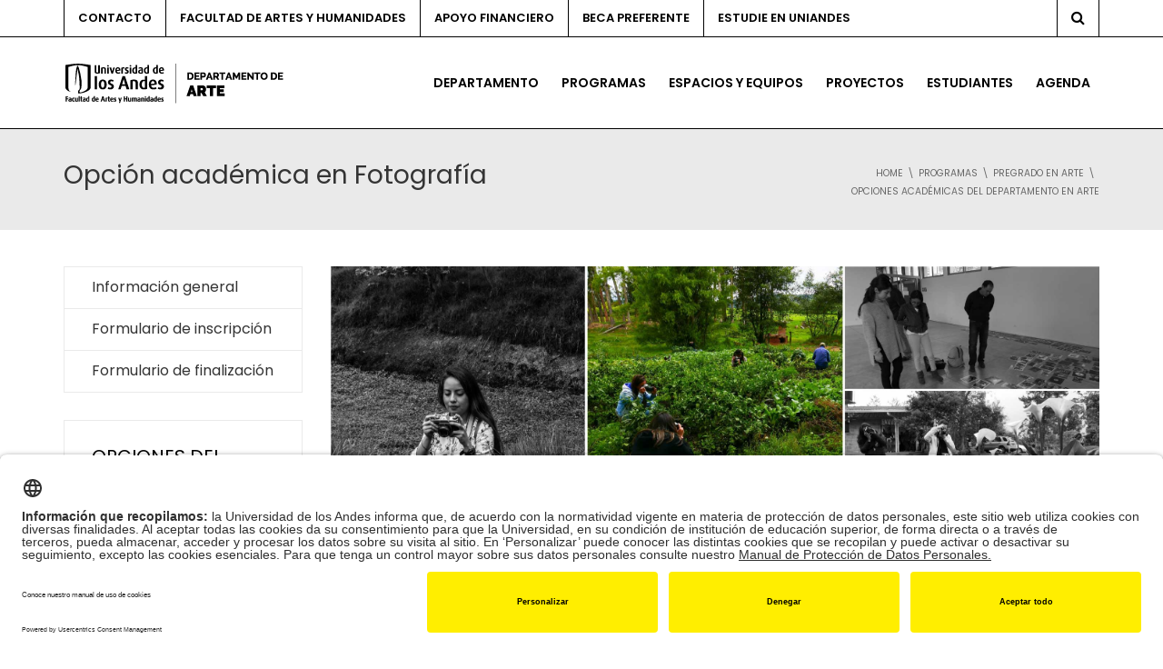

--- FILE ---
content_type: text/html; charset=UTF-8
request_url: https://arte.uniandes.edu.co/programas/pregrado/opciones-academicas/fotografia/
body_size: 27867
content:
<!DOCTYPE html>
<!--[if IE 7]>
<html class="ie ie7" lang="es-ES">
<![endif]-->
<!--[if IE 8]>
<html class="ie ie8" lang="es-ES">
<![endif]-->
<!--[if !(IE 7) | !(IE 8)  ]><!-->
<html lang="es-ES">
<!--<![endif]-->
<head>
<meta charset="UTF-8" />
<meta name="viewport" content="width=device-width, minimum-scale=1.0, initial-scale=1.0">
<title>Opción académica en Fotografía - Universidad de los Andes</title>
<link rel="profile" href="http://gmpg.org/xfn/11" />
<link rel="pingback" href="https://arte.uniandes.edu.co/xmlrpc.php" />
<!--[if lt IE 9]>
<script src="https://arte.uniandes.edu.co/wp-content/themes/university/js/html5.js" type="text/javascript"></script>
<![endif]-->
<!--[if lte IE 9]>
<link rel="stylesheet" type="text/css" href="https://arte.uniandes.edu.co/wp-content/themes/university/css/ie.css" />
<![endif]-->
<style type="text/css" >
	@media only screen and (-webkit-min-device-pixel-ratio: 2),(min-resolution: 192dpi) {
		/* Retina Logo */
		.logo{background:url(https://arte.uniandes.edu.co/files/2023/01/Logo-Arte-Uniandes.png) no-repeat center; display:inline-block !important; background-size:contain;}
		.logo img{ opacity:0; visibility:hidden}
		.logo *{display:inline-block}
	}
</style>
	<meta property="description" content="Sitio web del Departamento de Arte de la Universidad de los Andes en Colombia"/>
			<script type="text/javascript" src="https://facartes.uniandes.edu.co/dm-sso-endpoint/1768531216/?dm_action=domainmap-setup-cdsso"></script>
		<meta name='robots' content='index, follow, max-image-preview:large, max-snippet:-1, max-video-preview:-1' />
	<style>img:is([sizes="auto" i], [sizes^="auto," i]) { contain-intrinsic-size: 3000px 1500px }</style>
	<link rel="alternate" hreflang="es" href="https://arte.uniandes.edu.co/programas/pregrado/opciones-academicas/fotografia/" />
<link rel="alternate" hreflang="x-default" href="https://arte.uniandes.edu.co/programas/pregrado/opciones-academicas/fotografia/" />

	<!-- This site is optimized with the Yoast SEO Premium plugin v26.7 (Yoast SEO v26.7) - https://yoast.com/wordpress/plugins/seo/ -->
	<meta name="description" content="Opción académica en Fotografía del Departamento de Arte la Facultad de Artes y Humanidades de la Universidad de los Andes, Colombia." />
	<link rel="canonical" href="https://arte.uniandes.edu.co/programas/pregrado/opciones-academicas/fotografia/" />
	<meta property="og:locale" content="es_ES" />
	<meta property="og:type" content="article" />
	<meta property="og:title" content="Opción académica en Fotografía" />
	<meta property="og:description" content="Opción académica en Fotografía del Departamento de Arte la Facultad de Artes y Humanidades de la Universidad de los Andes, Colombia." />
	<meta property="og:url" content="https://arte.uniandes.edu.co/programas/pregrado/opciones-academicas/fotografia/" />
	<meta property="og:site_name" content="Departamento de Arte │ Universidad de los Andes" />
	<meta property="article:modified_time" content="2025-12-02T22:06:13+00:00" />
	<meta property="og:image" content="https://arte.uniandes.edu.co/files/2019/08/Opción-académica-en-Fotografía-Departamento-de-Música-Universidad-de-los-Andes.jpg" />
	<meta property="og:image:width" content="1" />
	<meta property="og:image:height" content="1" />
	<meta property="og:image:type" content="image/jpeg" />
	<meta name="twitter:card" content="summary_large_image" />
	<meta name="twitter:label1" content="Tiempo de lectura" />
	<meta name="twitter:data1" content="3 minutos" />
	<script type="application/ld+json" class="yoast-schema-graph">{"@context":"https://schema.org","@graph":[{"@type":"WebPage","@id":"https://arte.uniandes.edu.co/programas/pregrado/opciones-academicas/fotografia/","url":"https://arte.uniandes.edu.co/programas/pregrado/opciones-academicas/fotografia/","name":"Opción académica en Fotografía - Universidad de los Andes","isPartOf":{"@id":"https://arte.uniandes.edu.co/#website"},"primaryImageOfPage":{"@id":"https://arte.uniandes.edu.co/programas/pregrado/opciones-academicas/fotografia/#primaryimage"},"image":{"@id":"https://arte.uniandes.edu.co/programas/pregrado/opciones-academicas/fotografia/#primaryimage"},"thumbnailUrl":"https://arte.uniandes.edu.co/files/2019/08/Opción-académica-en-Fotografía-Departamento-de-Música-Universidad-de-los-Andes.jpg","datePublished":"2019-08-09T19:04:19+00:00","dateModified":"2025-12-02T22:06:13+00:00","description":"Opción académica en Fotografía del Departamento de Arte la Facultad de Artes y Humanidades de la Universidad de los Andes, Colombia.","breadcrumb":{"@id":"https://arte.uniandes.edu.co/programas/pregrado/opciones-academicas/fotografia/#breadcrumb"},"inLanguage":"es","potentialAction":[{"@type":"ReadAction","target":["https://arte.uniandes.edu.co/programas/pregrado/opciones-academicas/fotografia/"]}]},{"@type":"ImageObject","inLanguage":"es","@id":"https://arte.uniandes.edu.co/programas/pregrado/opciones-academicas/fotografia/#primaryimage","url":"https://arte.uniandes.edu.co/files/2019/08/Opción-académica-en-Fotografía-Departamento-de-Música-Universidad-de-los-Andes.jpg","contentUrl":"https://arte.uniandes.edu.co/files/2019/08/Opción-académica-en-Fotografía-Departamento-de-Música-Universidad-de-los-Andes.jpg"},{"@type":"BreadcrumbList","@id":"https://arte.uniandes.edu.co/programas/pregrado/opciones-academicas/fotografia/#breadcrumb","itemListElement":[{"@type":"ListItem","position":1,"name":"Portada","item":"https://arte.uniandes.edu.co/"},{"@type":"ListItem","position":2,"name":"Programas","item":"https://arte.uniandes.edu.co/programas/"},{"@type":"ListItem","position":3,"name":"Pregrado en Arte","item":"https://arte.uniandes.edu.co/programas/pregrado/"},{"@type":"ListItem","position":4,"name":"Opciones académicas del Departamento en Arte","item":"https://arte.uniandes.edu.co/programas/pregrado/opciones-academicas/"},{"@type":"ListItem","position":5,"name":"Opción académica en Fotografía"}]},{"@type":"WebSite","@id":"https://arte.uniandes.edu.co/#website","url":"https://arte.uniandes.edu.co/","name":"Departamento de Arte │ Universidad de los Andes","description":"Sitio web del Departamento de Arte de la Universidad de los Andes en Colombia","publisher":{"@id":"https://arte.uniandes.edu.co/#organization"},"potentialAction":[{"@type":"SearchAction","target":{"@type":"EntryPoint","urlTemplate":"https://arte.uniandes.edu.co/?s={search_term_string}"},"query-input":{"@type":"PropertyValueSpecification","valueRequired":true,"valueName":"search_term_string"}}],"inLanguage":"es"},{"@type":"Organization","@id":"https://arte.uniandes.edu.co/#organization","name":"Departamento de Arte | Universidad de los Andes","url":"https://arte.uniandes.edu.co/","logo":{"@type":"ImageObject","inLanguage":"es","@id":"https://arte.uniandes.edu.co/#/schema/logo/image/","url":"https://arte.uniandes.edu.co/files/2019/05/Arte100.png","contentUrl":"https://arte.uniandes.edu.co/files/2019/05/Arte100.png","width":796,"height":100,"caption":"Departamento de Arte | Universidad de los Andes"},"image":{"@id":"https://arte.uniandes.edu.co/#/schema/logo/image/"}}]}</script>
	<!-- / Yoast SEO Premium plugin. -->


<link rel='dns-prefetch' href='//www.googletagmanager.com' />
<link rel='dns-prefetch' href='//fonts.googleapis.com' />
<link rel="alternate" type="application/rss+xml" title="Departamento de Arte │	Universidad de los Andes &raquo; Feed" href="https://arte.uniandes.edu.co/feed/" />
<script type="text/javascript">
/* <![CDATA[ */
window._wpemojiSettings = {"baseUrl":"https:\/\/s.w.org\/images\/core\/emoji\/15.1.0\/72x72\/","ext":".png","svgUrl":"https:\/\/s.w.org\/images\/core\/emoji\/15.1.0\/svg\/","svgExt":".svg","source":{"concatemoji":"https:\/\/arte.uniandes.edu.co\/wp-includes\/js\/wp-emoji-release.min.js?ver=6.8.1"}};
/*! This file is auto-generated */
!function(i,n){var o,s,e;function c(e){try{var t={supportTests:e,timestamp:(new Date).valueOf()};sessionStorage.setItem(o,JSON.stringify(t))}catch(e){}}function p(e,t,n){e.clearRect(0,0,e.canvas.width,e.canvas.height),e.fillText(t,0,0);var t=new Uint32Array(e.getImageData(0,0,e.canvas.width,e.canvas.height).data),r=(e.clearRect(0,0,e.canvas.width,e.canvas.height),e.fillText(n,0,0),new Uint32Array(e.getImageData(0,0,e.canvas.width,e.canvas.height).data));return t.every(function(e,t){return e===r[t]})}function u(e,t,n){switch(t){case"flag":return n(e,"\ud83c\udff3\ufe0f\u200d\u26a7\ufe0f","\ud83c\udff3\ufe0f\u200b\u26a7\ufe0f")?!1:!n(e,"\ud83c\uddfa\ud83c\uddf3","\ud83c\uddfa\u200b\ud83c\uddf3")&&!n(e,"\ud83c\udff4\udb40\udc67\udb40\udc62\udb40\udc65\udb40\udc6e\udb40\udc67\udb40\udc7f","\ud83c\udff4\u200b\udb40\udc67\u200b\udb40\udc62\u200b\udb40\udc65\u200b\udb40\udc6e\u200b\udb40\udc67\u200b\udb40\udc7f");case"emoji":return!n(e,"\ud83d\udc26\u200d\ud83d\udd25","\ud83d\udc26\u200b\ud83d\udd25")}return!1}function f(e,t,n){var r="undefined"!=typeof WorkerGlobalScope&&self instanceof WorkerGlobalScope?new OffscreenCanvas(300,150):i.createElement("canvas"),a=r.getContext("2d",{willReadFrequently:!0}),o=(a.textBaseline="top",a.font="600 32px Arial",{});return e.forEach(function(e){o[e]=t(a,e,n)}),o}function t(e){var t=i.createElement("script");t.src=e,t.defer=!0,i.head.appendChild(t)}"undefined"!=typeof Promise&&(o="wpEmojiSettingsSupports",s=["flag","emoji"],n.supports={everything:!0,everythingExceptFlag:!0},e=new Promise(function(e){i.addEventListener("DOMContentLoaded",e,{once:!0})}),new Promise(function(t){var n=function(){try{var e=JSON.parse(sessionStorage.getItem(o));if("object"==typeof e&&"number"==typeof e.timestamp&&(new Date).valueOf()<e.timestamp+604800&&"object"==typeof e.supportTests)return e.supportTests}catch(e){}return null}();if(!n){if("undefined"!=typeof Worker&&"undefined"!=typeof OffscreenCanvas&&"undefined"!=typeof URL&&URL.createObjectURL&&"undefined"!=typeof Blob)try{var e="postMessage("+f.toString()+"("+[JSON.stringify(s),u.toString(),p.toString()].join(",")+"));",r=new Blob([e],{type:"text/javascript"}),a=new Worker(URL.createObjectURL(r),{name:"wpTestEmojiSupports"});return void(a.onmessage=function(e){c(n=e.data),a.terminate(),t(n)})}catch(e){}c(n=f(s,u,p))}t(n)}).then(function(e){for(var t in e)n.supports[t]=e[t],n.supports.everything=n.supports.everything&&n.supports[t],"flag"!==t&&(n.supports.everythingExceptFlag=n.supports.everythingExceptFlag&&n.supports[t]);n.supports.everythingExceptFlag=n.supports.everythingExceptFlag&&!n.supports.flag,n.DOMReady=!1,n.readyCallback=function(){n.DOMReady=!0}}).then(function(){return e}).then(function(){var e;n.supports.everything||(n.readyCallback(),(e=n.source||{}).concatemoji?t(e.concatemoji):e.wpemoji&&e.twemoji&&(t(e.twemoji),t(e.wpemoji)))}))}((window,document),window._wpemojiSettings);
/* ]]> */
</script>
<style id='wp-emoji-styles-inline-css' type='text/css'>

	img.wp-smiley, img.emoji {
		display: inline !important;
		border: none !important;
		box-shadow: none !important;
		height: 1em !important;
		width: 1em !important;
		margin: 0 0.07em !important;
		vertical-align: -0.1em !important;
		background: none !important;
		padding: 0 !important;
	}
</style>
<link rel='stylesheet' id='wp-block-library-css' href='https://arte.uniandes.edu.co/wp-includes/css/dist/block-library/style.min.css?ver=6.8.1' type='text/css' media='all' />
<style id='classic-theme-styles-inline-css' type='text/css'>
/*! This file is auto-generated */
.wp-block-button__link{color:#fff;background-color:#32373c;border-radius:9999px;box-shadow:none;text-decoration:none;padding:calc(.667em + 2px) calc(1.333em + 2px);font-size:1.125em}.wp-block-file__button{background:#32373c;color:#fff;text-decoration:none}
</style>
<style id='global-styles-inline-css' type='text/css'>
:root{--wp--preset--aspect-ratio--square: 1;--wp--preset--aspect-ratio--4-3: 4/3;--wp--preset--aspect-ratio--3-4: 3/4;--wp--preset--aspect-ratio--3-2: 3/2;--wp--preset--aspect-ratio--2-3: 2/3;--wp--preset--aspect-ratio--16-9: 16/9;--wp--preset--aspect-ratio--9-16: 9/16;--wp--preset--color--black: #000000;--wp--preset--color--cyan-bluish-gray: #abb8c3;--wp--preset--color--white: #ffffff;--wp--preset--color--pale-pink: #f78da7;--wp--preset--color--vivid-red: #cf2e2e;--wp--preset--color--luminous-vivid-orange: #ff6900;--wp--preset--color--luminous-vivid-amber: #fcb900;--wp--preset--color--light-green-cyan: #7bdcb5;--wp--preset--color--vivid-green-cyan: #00d084;--wp--preset--color--pale-cyan-blue: #8ed1fc;--wp--preset--color--vivid-cyan-blue: #0693e3;--wp--preset--color--vivid-purple: #9b51e0;--wp--preset--gradient--vivid-cyan-blue-to-vivid-purple: linear-gradient(135deg,rgba(6,147,227,1) 0%,rgb(155,81,224) 100%);--wp--preset--gradient--light-green-cyan-to-vivid-green-cyan: linear-gradient(135deg,rgb(122,220,180) 0%,rgb(0,208,130) 100%);--wp--preset--gradient--luminous-vivid-amber-to-luminous-vivid-orange: linear-gradient(135deg,rgba(252,185,0,1) 0%,rgba(255,105,0,1) 100%);--wp--preset--gradient--luminous-vivid-orange-to-vivid-red: linear-gradient(135deg,rgba(255,105,0,1) 0%,rgb(207,46,46) 100%);--wp--preset--gradient--very-light-gray-to-cyan-bluish-gray: linear-gradient(135deg,rgb(238,238,238) 0%,rgb(169,184,195) 100%);--wp--preset--gradient--cool-to-warm-spectrum: linear-gradient(135deg,rgb(74,234,220) 0%,rgb(151,120,209) 20%,rgb(207,42,186) 40%,rgb(238,44,130) 60%,rgb(251,105,98) 80%,rgb(254,248,76) 100%);--wp--preset--gradient--blush-light-purple: linear-gradient(135deg,rgb(255,206,236) 0%,rgb(152,150,240) 100%);--wp--preset--gradient--blush-bordeaux: linear-gradient(135deg,rgb(254,205,165) 0%,rgb(254,45,45) 50%,rgb(107,0,62) 100%);--wp--preset--gradient--luminous-dusk: linear-gradient(135deg,rgb(255,203,112) 0%,rgb(199,81,192) 50%,rgb(65,88,208) 100%);--wp--preset--gradient--pale-ocean: linear-gradient(135deg,rgb(255,245,203) 0%,rgb(182,227,212) 50%,rgb(51,167,181) 100%);--wp--preset--gradient--electric-grass: linear-gradient(135deg,rgb(202,248,128) 0%,rgb(113,206,126) 100%);--wp--preset--gradient--midnight: linear-gradient(135deg,rgb(2,3,129) 0%,rgb(40,116,252) 100%);--wp--preset--font-size--small: 13px;--wp--preset--font-size--medium: 20px;--wp--preset--font-size--large: 36px;--wp--preset--font-size--x-large: 42px;--wp--preset--spacing--20: 0.44rem;--wp--preset--spacing--30: 0.67rem;--wp--preset--spacing--40: 1rem;--wp--preset--spacing--50: 1.5rem;--wp--preset--spacing--60: 2.25rem;--wp--preset--spacing--70: 3.38rem;--wp--preset--spacing--80: 5.06rem;--wp--preset--shadow--natural: 6px 6px 9px rgba(0, 0, 0, 0.2);--wp--preset--shadow--deep: 12px 12px 50px rgba(0, 0, 0, 0.4);--wp--preset--shadow--sharp: 6px 6px 0px rgba(0, 0, 0, 0.2);--wp--preset--shadow--outlined: 6px 6px 0px -3px rgba(255, 255, 255, 1), 6px 6px rgba(0, 0, 0, 1);--wp--preset--shadow--crisp: 6px 6px 0px rgba(0, 0, 0, 1);}:where(.is-layout-flex){gap: 0.5em;}:where(.is-layout-grid){gap: 0.5em;}body .is-layout-flex{display: flex;}.is-layout-flex{flex-wrap: wrap;align-items: center;}.is-layout-flex > :is(*, div){margin: 0;}body .is-layout-grid{display: grid;}.is-layout-grid > :is(*, div){margin: 0;}:where(.wp-block-columns.is-layout-flex){gap: 2em;}:where(.wp-block-columns.is-layout-grid){gap: 2em;}:where(.wp-block-post-template.is-layout-flex){gap: 1.25em;}:where(.wp-block-post-template.is-layout-grid){gap: 1.25em;}.has-black-color{color: var(--wp--preset--color--black) !important;}.has-cyan-bluish-gray-color{color: var(--wp--preset--color--cyan-bluish-gray) !important;}.has-white-color{color: var(--wp--preset--color--white) !important;}.has-pale-pink-color{color: var(--wp--preset--color--pale-pink) !important;}.has-vivid-red-color{color: var(--wp--preset--color--vivid-red) !important;}.has-luminous-vivid-orange-color{color: var(--wp--preset--color--luminous-vivid-orange) !important;}.has-luminous-vivid-amber-color{color: var(--wp--preset--color--luminous-vivid-amber) !important;}.has-light-green-cyan-color{color: var(--wp--preset--color--light-green-cyan) !important;}.has-vivid-green-cyan-color{color: var(--wp--preset--color--vivid-green-cyan) !important;}.has-pale-cyan-blue-color{color: var(--wp--preset--color--pale-cyan-blue) !important;}.has-vivid-cyan-blue-color{color: var(--wp--preset--color--vivid-cyan-blue) !important;}.has-vivid-purple-color{color: var(--wp--preset--color--vivid-purple) !important;}.has-black-background-color{background-color: var(--wp--preset--color--black) !important;}.has-cyan-bluish-gray-background-color{background-color: var(--wp--preset--color--cyan-bluish-gray) !important;}.has-white-background-color{background-color: var(--wp--preset--color--white) !important;}.has-pale-pink-background-color{background-color: var(--wp--preset--color--pale-pink) !important;}.has-vivid-red-background-color{background-color: var(--wp--preset--color--vivid-red) !important;}.has-luminous-vivid-orange-background-color{background-color: var(--wp--preset--color--luminous-vivid-orange) !important;}.has-luminous-vivid-amber-background-color{background-color: var(--wp--preset--color--luminous-vivid-amber) !important;}.has-light-green-cyan-background-color{background-color: var(--wp--preset--color--light-green-cyan) !important;}.has-vivid-green-cyan-background-color{background-color: var(--wp--preset--color--vivid-green-cyan) !important;}.has-pale-cyan-blue-background-color{background-color: var(--wp--preset--color--pale-cyan-blue) !important;}.has-vivid-cyan-blue-background-color{background-color: var(--wp--preset--color--vivid-cyan-blue) !important;}.has-vivid-purple-background-color{background-color: var(--wp--preset--color--vivid-purple) !important;}.has-black-border-color{border-color: var(--wp--preset--color--black) !important;}.has-cyan-bluish-gray-border-color{border-color: var(--wp--preset--color--cyan-bluish-gray) !important;}.has-white-border-color{border-color: var(--wp--preset--color--white) !important;}.has-pale-pink-border-color{border-color: var(--wp--preset--color--pale-pink) !important;}.has-vivid-red-border-color{border-color: var(--wp--preset--color--vivid-red) !important;}.has-luminous-vivid-orange-border-color{border-color: var(--wp--preset--color--luminous-vivid-orange) !important;}.has-luminous-vivid-amber-border-color{border-color: var(--wp--preset--color--luminous-vivid-amber) !important;}.has-light-green-cyan-border-color{border-color: var(--wp--preset--color--light-green-cyan) !important;}.has-vivid-green-cyan-border-color{border-color: var(--wp--preset--color--vivid-green-cyan) !important;}.has-pale-cyan-blue-border-color{border-color: var(--wp--preset--color--pale-cyan-blue) !important;}.has-vivid-cyan-blue-border-color{border-color: var(--wp--preset--color--vivid-cyan-blue) !important;}.has-vivid-purple-border-color{border-color: var(--wp--preset--color--vivid-purple) !important;}.has-vivid-cyan-blue-to-vivid-purple-gradient-background{background: var(--wp--preset--gradient--vivid-cyan-blue-to-vivid-purple) !important;}.has-light-green-cyan-to-vivid-green-cyan-gradient-background{background: var(--wp--preset--gradient--light-green-cyan-to-vivid-green-cyan) !important;}.has-luminous-vivid-amber-to-luminous-vivid-orange-gradient-background{background: var(--wp--preset--gradient--luminous-vivid-amber-to-luminous-vivid-orange) !important;}.has-luminous-vivid-orange-to-vivid-red-gradient-background{background: var(--wp--preset--gradient--luminous-vivid-orange-to-vivid-red) !important;}.has-very-light-gray-to-cyan-bluish-gray-gradient-background{background: var(--wp--preset--gradient--very-light-gray-to-cyan-bluish-gray) !important;}.has-cool-to-warm-spectrum-gradient-background{background: var(--wp--preset--gradient--cool-to-warm-spectrum) !important;}.has-blush-light-purple-gradient-background{background: var(--wp--preset--gradient--blush-light-purple) !important;}.has-blush-bordeaux-gradient-background{background: var(--wp--preset--gradient--blush-bordeaux) !important;}.has-luminous-dusk-gradient-background{background: var(--wp--preset--gradient--luminous-dusk) !important;}.has-pale-ocean-gradient-background{background: var(--wp--preset--gradient--pale-ocean) !important;}.has-electric-grass-gradient-background{background: var(--wp--preset--gradient--electric-grass) !important;}.has-midnight-gradient-background{background: var(--wp--preset--gradient--midnight) !important;}.has-small-font-size{font-size: var(--wp--preset--font-size--small) !important;}.has-medium-font-size{font-size: var(--wp--preset--font-size--medium) !important;}.has-large-font-size{font-size: var(--wp--preset--font-size--large) !important;}.has-x-large-font-size{font-size: var(--wp--preset--font-size--x-large) !important;}
:where(.wp-block-post-template.is-layout-flex){gap: 1.25em;}:where(.wp-block-post-template.is-layout-grid){gap: 1.25em;}
:where(.wp-block-columns.is-layout-flex){gap: 2em;}:where(.wp-block-columns.is-layout-grid){gap: 2em;}
:root :where(.wp-block-pullquote){font-size: 1.5em;line-height: 1.6;}
</style>
<style id='responsive-menu-inline-css' type='text/css'>
/** This file is major component of this plugin so please don't try to edit here. */
#rmp_menu_trigger-20311 {
  width: 55px;
  height: 55px;
  position: fixed;
  top: 15px;
  border-radius: 5px;
  display: none;
  text-decoration: none;
  right: 5%;
  background: #000000;
  transition: transform 0.5s, background-color 0.5s;
}
#rmp_menu_trigger-20311:hover, #rmp_menu_trigger-20311:focus {
  background: #000000;
  text-decoration: unset;
}
#rmp_menu_trigger-20311.is-active {
  background: #000000;
}
#rmp_menu_trigger-20311 .rmp-trigger-box {
  width: 25px;
  color: #ffffff;
}
#rmp_menu_trigger-20311 .rmp-trigger-icon-active, #rmp_menu_trigger-20311 .rmp-trigger-text-open {
  display: none;
}
#rmp_menu_trigger-20311.is-active .rmp-trigger-icon-active, #rmp_menu_trigger-20311.is-active .rmp-trigger-text-open {
  display: inline;
}
#rmp_menu_trigger-20311.is-active .rmp-trigger-icon-inactive, #rmp_menu_trigger-20311.is-active .rmp-trigger-text {
  display: none;
}
#rmp_menu_trigger-20311 .rmp-trigger-label {
  color: #ffffff;
  pointer-events: none;
  line-height: 13px;
  font-family: inherit;
  font-size: 14px;
  display: inline;
  text-transform: inherit;
}
#rmp_menu_trigger-20311 .rmp-trigger-label.rmp-trigger-label-top {
  display: block;
  margin-bottom: 12px;
}
#rmp_menu_trigger-20311 .rmp-trigger-label.rmp-trigger-label-bottom {
  display: block;
  margin-top: 12px;
}
#rmp_menu_trigger-20311 .responsive-menu-pro-inner {
  display: block;
}
#rmp_menu_trigger-20311 .rmp-trigger-icon-inactive .rmp-font-icon {
  color: #ffffff;
}
#rmp_menu_trigger-20311 .responsive-menu-pro-inner, #rmp_menu_trigger-20311 .responsive-menu-pro-inner::before, #rmp_menu_trigger-20311 .responsive-menu-pro-inner::after {
  width: 25px;
  height: 3px;
  background-color: #ffffff;
  border-radius: 4px;
  position: absolute;
}
#rmp_menu_trigger-20311 .rmp-trigger-icon-active .rmp-font-icon {
  color: #ffffff;
}
#rmp_menu_trigger-20311.is-active .responsive-menu-pro-inner, #rmp_menu_trigger-20311.is-active .responsive-menu-pro-inner::before, #rmp_menu_trigger-20311.is-active .responsive-menu-pro-inner::after {
  background-color: #ffffff;
}
#rmp_menu_trigger-20311:hover .rmp-trigger-icon-inactive .rmp-font-icon {
  color: #ffffff;
}
#rmp_menu_trigger-20311:not(.is-active):hover .responsive-menu-pro-inner, #rmp_menu_trigger-20311:not(.is-active):hover .responsive-menu-pro-inner::before, #rmp_menu_trigger-20311:not(.is-active):hover .responsive-menu-pro-inner::after {
  background-color: #ffffff;
}
#rmp_menu_trigger-20311 .responsive-menu-pro-inner::before {
  top: 10px;
}
#rmp_menu_trigger-20311 .responsive-menu-pro-inner::after {
  bottom: 10px;
}
#rmp_menu_trigger-20311.is-active .responsive-menu-pro-inner::after {
  bottom: 0;
}
/* Hamburger menu styling */
@media screen and (max-width: 760px) {
  /** Menu Title Style */
  /** Menu Additional Content Style */
  #nav-menu {
    display: none !important;
  }
  #rmp_menu_trigger-20311 {
    display: block;
  }
  #rmp-container-20311 {
    position: fixed;
    top: 0;
    margin: 0;
    transition: transform 0.5s;
    overflow: auto;
    display: block;
    width: 80%;
    background-color: #212121;
    background-image: url("");
    height: 100%;
    left: 0;
    padding-top: 0px;
    padding-left: 0px;
    padding-bottom: 0px;
    padding-right: 0px;
  }
  #rmp-menu-wrap-20311 {
    padding-top: 0px;
    padding-left: 0px;
    padding-bottom: 0px;
    padding-right: 0px;
    background-color: #212121;
  }
  #rmp-menu-wrap-20311 .rmp-menu, #rmp-menu-wrap-20311 .rmp-submenu {
    width: 100%;
    box-sizing: border-box;
    margin: 0;
    padding: 0;
  }
  #rmp-menu-wrap-20311 .rmp-submenu-depth-1 .rmp-menu-item-link {
    padding-left: 10%;
  }
  #rmp-menu-wrap-20311 .rmp-submenu-depth-2 .rmp-menu-item-link {
    padding-left: 15%;
  }
  #rmp-menu-wrap-20311 .rmp-submenu-depth-3 .rmp-menu-item-link {
    padding-left: 20%;
  }
  #rmp-menu-wrap-20311 .rmp-submenu-depth-4 .rmp-menu-item-link {
    padding-left: 25%;
  }
  #rmp-menu-wrap-20311 .rmp-submenu.rmp-submenu-open {
    display: block;
  }
  #rmp-menu-wrap-20311 .rmp-menu-item {
    width: 100%;
    list-style: none;
    margin: 0;
  }
  #rmp-menu-wrap-20311 .rmp-menu-item-link {
    height: 40px;
    line-height: 40px;
    font-size: 16px;
    border-bottom: 1px solid #212121;
    font-family: inherit;
    color: #ffffff;
    text-align: left;
    background-color: #212121;
    font-weight: normal;
    letter-spacing: 0px;
    display: block;
    box-sizing: border-box;
    width: 100%;
    text-decoration: none;
    position: relative;
    overflow: hidden;
    transition: background-color 0.5s, border-color 0.5s, 0.5s;
    padding: 0 5%;
    padding-right: 50px;
  }
  #rmp-menu-wrap-20311 .rmp-menu-item-link:after, #rmp-menu-wrap-20311 .rmp-menu-item-link:before {
    display: none;
  }
  #rmp-menu-wrap-20311 .rmp-menu-item-link:hover, #rmp-menu-wrap-20311 .rmp-menu-item-link:focus {
    color: #ffffff;
    border-color: #212121;
    background-color: #3f3f3f;
  }
  #rmp-menu-wrap-20311 .rmp-menu-item-link:focus {
    outline: none;
    border-color: unset;
    box-shadow: unset;
  }
  #rmp-menu-wrap-20311 .rmp-menu-item-link .rmp-font-icon {
    height: 40px;
    line-height: 40px;
    margin-right: 10px;
    font-size: 16px;
  }
  #rmp-menu-wrap-20311 .rmp-menu-current-item .rmp-menu-item-link {
    color: #ffffff;
    border-color: #212121;
    background-color: #212121;
  }
  #rmp-menu-wrap-20311 .rmp-menu-current-item .rmp-menu-item-link:hover, #rmp-menu-wrap-20311 .rmp-menu-current-item .rmp-menu-item-link:focus {
    color: #ffffff;
    border-color: #3f3f3f;
    background-color: #3f3f3f;
  }
  #rmp-menu-wrap-20311 .rmp-menu-subarrow {
    position: absolute;
    top: 0;
    bottom: 0;
    text-align: center;
    overflow: hidden;
    background-size: cover;
    overflow: hidden;
    right: 0;
    border-left-style: solid;
    border-left-color: #212121;
    border-left-width: 1px;
    height: 39px;
    width: 40px;
    color: #ffffff;
    background-color: #212121;
  }
  #rmp-menu-wrap-20311 .rmp-menu-subarrow svg {
    fill: #ffffff;
  }
  #rmp-menu-wrap-20311 .rmp-menu-subarrow:hover {
    color: #ffffff;
    border-color: #3f3f3f;
    background-color: #3f3f3f;
  }
  #rmp-menu-wrap-20311 .rmp-menu-subarrow:hover svg {
    fill: #ffffff;
  }
  #rmp-menu-wrap-20311 .rmp-menu-subarrow .rmp-font-icon {
    margin-right: unset;
  }
  #rmp-menu-wrap-20311 .rmp-menu-subarrow * {
    vertical-align: middle;
    line-height: 39px;
  }
  #rmp-menu-wrap-20311 .rmp-menu-subarrow-active {
    display: block;
    background-size: cover;
    color: #ffffff;
    border-color: #212121;
    background-color: #212121;
  }
  #rmp-menu-wrap-20311 .rmp-menu-subarrow-active svg {
    fill: #ffffff;
  }
  #rmp-menu-wrap-20311 .rmp-menu-subarrow-active:hover {
    color: #ffffff;
    border-color: #3f3f3f;
    background-color: #3f3f3f;
  }
  #rmp-menu-wrap-20311 .rmp-menu-subarrow-active:hover svg {
    fill: #ffffff;
  }
  #rmp-menu-wrap-20311 .rmp-submenu {
    display: none;
  }
  #rmp-menu-wrap-20311 .rmp-submenu .rmp-menu-item-link {
    height: 40px;
    line-height: 40px;
    letter-spacing: 0px;
    font-size: 14px;
    border-bottom: 1px solid #212121;
    font-family: inherit;
    font-weight: normal;
    color: #ffffff;
    text-align: left;
    background-color: #212121;
  }
  #rmp-menu-wrap-20311 .rmp-submenu .rmp-menu-item-link:hover, #rmp-menu-wrap-20311 .rmp-submenu .rmp-menu-item-link:focus {
    color: #ffffff;
    border-color: #212121;
    background-color: #3f3f3f;
  }
  #rmp-menu-wrap-20311 .rmp-submenu .rmp-menu-current-item .rmp-menu-item-link {
    color: #ffffff;
    border-color: #212121;
    background-color: #212121;
  }
  #rmp-menu-wrap-20311 .rmp-submenu .rmp-menu-current-item .rmp-menu-item-link:hover, #rmp-menu-wrap-20311 .rmp-submenu .rmp-menu-current-item .rmp-menu-item-link:focus {
    color: #ffffff;
    border-color: #3f3f3f;
    background-color: #3f3f3f;
  }
  #rmp-menu-wrap-20311 .rmp-submenu .rmp-menu-subarrow {
    right: 0;
    border-right: unset;
    border-left-style: solid;
    border-left-color: #212121;
    border-left-width: 1px;
    height: 39px;
    line-height: 39px;
    width: 40px;
    color: #ffffff;
    background-color: #212121;
  }
  #rmp-menu-wrap-20311 .rmp-submenu .rmp-menu-subarrow:hover {
    color: #ffffff;
    border-color: #3f3f3f;
    background-color: #3f3f3f;
  }
  #rmp-menu-wrap-20311 .rmp-submenu .rmp-menu-subarrow-active {
    color: #ffffff;
    border-color: #212121;
    background-color: #212121;
  }
  #rmp-menu-wrap-20311 .rmp-submenu .rmp-menu-subarrow-active:hover {
    color: #ffffff;
    border-color: #3f3f3f;
    background-color: #3f3f3f;
  }
  #rmp-menu-wrap-20311 .rmp-menu-item-description {
    margin: 0;
    padding: 5px 5%;
    opacity: 0.8;
    color: #ffffff;
  }
  #rmp-search-box-20311 {
    display: block;
    padding-top: 0px;
    padding-left: 5%;
    padding-bottom: 0px;
    padding-right: 5%;
  }
  #rmp-search-box-20311 .rmp-search-form {
    margin: 0;
  }
  #rmp-search-box-20311 .rmp-search-box {
    background: #ffffff;
    border: 1px solid #dadada;
    color: #333333;
    width: 100%;
    padding: 0 5%;
    border-radius: 30px;
    height: 45px;
    -webkit-appearance: none;
  }
  #rmp-search-box-20311 .rmp-search-box::placeholder {
    color: #c7c7cd;
  }
  #rmp-search-box-20311 .rmp-search-box:focus {
    background-color: #ffffff;
    outline: 2px solid #dadada;
    color: #333333;
  }
  #rmp-menu-title-20311 {
    background-color: #212121;
    color: #ffffff;
    text-align: left;
    font-size: 26px;
    padding-top: 10%;
    padding-left: 5%;
    padding-bottom: 0%;
    padding-right: 5%;
    font-weight: 400;
    transition: background-color 0.5s, border-color 0.5s, color 0.5s;
  }
  #rmp-menu-title-20311:hover {
    background-color: #212121;
    color: #ffffff;
  }
  #rmp-menu-title-20311 > .rmp-menu-title-link {
    color: #ffffff;
    width: 100%;
    background-color: unset;
    text-decoration: none;
  }
  #rmp-menu-title-20311 > .rmp-menu-title-link:hover {
    color: #ffffff;
  }
  #rmp-menu-title-20311 .rmp-font-icon {
    font-size: 26px;
  }
  #rmp-menu-additional-content-20311 {
    padding-top: 0px;
    padding-left: 5%;
    padding-bottom: 0px;
    padding-right: 5%;
    color: #ffffff;
    text-align: center;
    font-size: 16px;
  }
}
/**
This file contents common styling of menus.
*/
.rmp-container {
  display: none;
  visibility: visible;
  padding: 0px 0px 0px 0px;
  z-index: 99998;
  transition: all 0.3s;
  /** Scrolling bar in menu setting box **/
}
.rmp-container.rmp-fade-top, .rmp-container.rmp-fade-left, .rmp-container.rmp-fade-right, .rmp-container.rmp-fade-bottom {
  display: none;
}
.rmp-container.rmp-slide-left, .rmp-container.rmp-push-left {
  transform: translateX(-100%);
  -ms-transform: translateX(-100%);
  -webkit-transform: translateX(-100%);
  -moz-transform: translateX(-100%);
}
.rmp-container.rmp-slide-left.rmp-menu-open, .rmp-container.rmp-push-left.rmp-menu-open {
  transform: translateX(0);
  -ms-transform: translateX(0);
  -webkit-transform: translateX(0);
  -moz-transform: translateX(0);
}
.rmp-container.rmp-slide-right, .rmp-container.rmp-push-right {
  transform: translateX(100%);
  -ms-transform: translateX(100%);
  -webkit-transform: translateX(100%);
  -moz-transform: translateX(100%);
}
.rmp-container.rmp-slide-right.rmp-menu-open, .rmp-container.rmp-push-right.rmp-menu-open {
  transform: translateX(0);
  -ms-transform: translateX(0);
  -webkit-transform: translateX(0);
  -moz-transform: translateX(0);
}
.rmp-container.rmp-slide-top, .rmp-container.rmp-push-top {
  transform: translateY(-100%);
  -ms-transform: translateY(-100%);
  -webkit-transform: translateY(-100%);
  -moz-transform: translateY(-100%);
}
.rmp-container.rmp-slide-top.rmp-menu-open, .rmp-container.rmp-push-top.rmp-menu-open {
  transform: translateY(0);
  -ms-transform: translateY(0);
  -webkit-transform: translateY(0);
  -moz-transform: translateY(0);
}
.rmp-container.rmp-slide-bottom, .rmp-container.rmp-push-bottom {
  transform: translateY(100%);
  -ms-transform: translateY(100%);
  -webkit-transform: translateY(100%);
  -moz-transform: translateY(100%);
}
.rmp-container.rmp-slide-bottom.rmp-menu-open, .rmp-container.rmp-push-bottom.rmp-menu-open {
  transform: translateX(0);
  -ms-transform: translateX(0);
  -webkit-transform: translateX(0);
  -moz-transform: translateX(0);
}
.rmp-container::-webkit-scrollbar {
  width: 0px;
}
.rmp-container ::-webkit-scrollbar-track {
  box-shadow: inset 0 0 5px transparent;
}
.rmp-container ::-webkit-scrollbar-thumb {
  background: transparent;
}
.rmp-container ::-webkit-scrollbar-thumb:hover {
  background: transparent;
}
.rmp-container .rmp-menu-wrap .rmp-menu {
  transition: none;
  border-radius: 0;
  box-shadow: none;
  background: none;
  border: 0;
  bottom: auto;
  box-sizing: border-box;
  clip: auto;
  color: #666;
  display: block;
  float: none;
  font-family: inherit;
  font-size: 14px;
  height: auto;
  left: auto;
  line-height: 1.7;
  list-style-type: none;
  margin: 0;
  min-height: auto;
  max-height: none;
  opacity: 1;
  outline: none;
  overflow: visible;
  padding: 0;
  position: relative;
  pointer-events: auto;
  right: auto;
  text-align: left;
  text-decoration: none;
  text-indent: 0;
  text-transform: none;
  transform: none;
  top: auto;
  visibility: inherit;
  width: auto;
  word-wrap: break-word;
  white-space: normal;
}
.rmp-container .rmp-menu-additional-content {
  display: block;
  word-break: break-word;
}
.rmp-container .rmp-menu-title {
  display: flex;
  flex-direction: column;
}
.rmp-container .rmp-menu-title .rmp-menu-title-image {
  max-width: 100%;
  margin-bottom: 15px;
  display: block;
  margin: auto;
  margin-bottom: 15px;
}
button.rmp_menu_trigger {
  z-index: 999999;
  overflow: hidden;
  outline: none;
  border: 0;
  display: none;
  margin: 0;
  transition: transform 0.5s, background-color 0.5s;
  padding: 0;
}
button.rmp_menu_trigger .responsive-menu-pro-inner::before, button.rmp_menu_trigger .responsive-menu-pro-inner::after {
  content: "";
  display: block;
}
button.rmp_menu_trigger .responsive-menu-pro-inner::before {
  top: 10px;
}
button.rmp_menu_trigger .responsive-menu-pro-inner::after {
  bottom: 10px;
}
button.rmp_menu_trigger .rmp-trigger-box {
  width: 40px;
  display: inline-block;
  position: relative;
  pointer-events: none;
  vertical-align: super;
}
/*  Menu Trigger Boring Animation */
.rmp-menu-trigger-boring .responsive-menu-pro-inner {
  transition-property: none;
}
.rmp-menu-trigger-boring .responsive-menu-pro-inner::after, .rmp-menu-trigger-boring .responsive-menu-pro-inner::before {
  transition-property: none;
}
.rmp-menu-trigger-boring.is-active .responsive-menu-pro-inner {
  transform: rotate(45deg);
}
.rmp-menu-trigger-boring.is-active .responsive-menu-pro-inner:before {
  top: 0;
  opacity: 0;
}
.rmp-menu-trigger-boring.is-active .responsive-menu-pro-inner:after {
  bottom: 0;
  transform: rotate(-90deg);
}

</style>
<link rel='stylesheet' id='dashicons-css' href='https://arte.uniandes.edu.co/wp-includes/css/dashicons.min.css?ver=6.8.1' type='text/css' media='all' />
<link rel='stylesheet' id='wpml-legacy-dropdown-0-css' href='https://arte.uniandes.edu.co/wp-content/plugins/sitepress-multilingual-cms/templates/language-switchers/legacy-dropdown/style.min.css?ver=1' type='text/css' media='all' />
<style id='wpml-legacy-dropdown-0-inline-css' type='text/css'>
.wpml-ls-statics-shortcode_actions, .wpml-ls-statics-shortcode_actions .wpml-ls-sub-menu, .wpml-ls-statics-shortcode_actions a {border-color:#cdcdcd;}.wpml-ls-statics-shortcode_actions a, .wpml-ls-statics-shortcode_actions .wpml-ls-sub-menu a, .wpml-ls-statics-shortcode_actions .wpml-ls-sub-menu a:link, .wpml-ls-statics-shortcode_actions li:not(.wpml-ls-current-language) .wpml-ls-link, .wpml-ls-statics-shortcode_actions li:not(.wpml-ls-current-language) .wpml-ls-link:link {color:#444444;background-color:#ffffff;}.wpml-ls-statics-shortcode_actions .wpml-ls-sub-menu a:hover,.wpml-ls-statics-shortcode_actions .wpml-ls-sub-menu a:focus, .wpml-ls-statics-shortcode_actions .wpml-ls-sub-menu a:link:hover, .wpml-ls-statics-shortcode_actions .wpml-ls-sub-menu a:link:focus {color:#000000;background-color:#eeeeee;}.wpml-ls-statics-shortcode_actions .wpml-ls-current-language > a {color:#444444;background-color:#ffffff;}.wpml-ls-statics-shortcode_actions .wpml-ls-current-language:hover>a, .wpml-ls-statics-shortcode_actions .wpml-ls-current-language>a:focus {color:#000000;background-color:#eeeeee;}
</style>
<link rel='stylesheet' id='wpml-legacy-post-translations-0-css' href='https://arte.uniandes.edu.co/wp-content/plugins/sitepress-multilingual-cms/templates/language-switchers/legacy-post-translations/style.min.css?ver=1' type='text/css' media='all' />
<link rel='stylesheet' id='bootstrap-css' href='https://arte.uniandes.edu.co/wp-content/themes/university/css/bootstrap.min.css?ver=6.8.1' type='text/css' media='all' />
<link rel='stylesheet' id='font-awesome-css' href='https://arte.uniandes.edu.co/wp-content/themes/university/fonts/css/font-awesome.min.css?ver=6.8.1' type='text/css' media='all' />
<link rel='stylesheet' id='owl-carousel-css' href='https://arte.uniandes.edu.co/wp-content/themes/university/js/owl-carousel/owl.carousel.min.css?ver=6.8.1' type='text/css' media='all' />
<link rel='stylesheet' id='owl-carousel-theme-css' href='https://arte.uniandes.edu.co/wp-content/themes/university/js/owl-carousel/owl.theme.default.min.css?ver=6.8.1' type='text/css' media='all' />
<link rel='stylesheet' id='parent-style-css' href='https://arte.uniandes.edu.co/wp-content/themes/university/style.css?ver=6.8.1' type='text/css' media='all' />
<link rel='stylesheet' id='google-font-css' href='//fonts.googleapis.com/css?family=Poppins%3Aital%2Cwght%400%2C100%3B0%2C200%3B0%2C300%3B0%2C400%3B0%2C500%3B0%2C600%3B0%2C700%3B0%2C800%3B0%2C900%3B1%2C100%3B1%2C200%3B1%2C300%3B1%2C400%3B1%2C500%3B1%2C600%3B1%2C700%3B1%2C800%3B1%2C900%7CPoppins%3Aital%2Cwght%400%2C100%3B0%2C200%3B0%2C300%3B0%2C400%3B0%2C500%3B0%2C600%3B0%2C700%3B0%2C800%3B0%2C900%3B1%2C100%3B1%2C200%3B1%2C300%3B1%2C400%3B1%2C500%3B1%2C600%3B1%2C700%3B1%2C800%3B1%2C900&#038;ver=6.8.1' type='text/css' media='all' />
<link rel='stylesheet' id='style-css' href='https://arte.uniandes.edu.co/wp-content/themes/university-child/style.css?ver=6.8.1' type='text/css' media='all' />
<link rel='stylesheet' id='roboto-mono-css' href='https://fonts.googleapis.com/css2?family=Roboto+Mono%3Awght%40100%3B300%3B400%3B700&#038;display=swap&#038;ver=6.8.1' type='text/css' media='all' />
<link rel='stylesheet' id='wp-pagenavi-css' href='https://arte.uniandes.edu.co/wp-content/plugins/wp-pagenavi/pagenavi-css.css?ver=2.70' type='text/css' media='all' />
<link rel='stylesheet' id='js_composer_front-css' href='https://arte.uniandes.edu.co/wp-content/plugins/js_composer/assets/css/js_composer.min.css?ver=8.5' type='text/css' media='all' />
<script type="text/javascript" src="https://arte.uniandes.edu.co/wp-includes/js/jquery/jquery.min.js?ver=3.7.1" id="jquery-core-js"></script>
<script type="text/javascript" src="https://arte.uniandes.edu.co/wp-includes/js/jquery/jquery-migrate.min.js?ver=3.4.1" id="jquery-migrate-js"></script>
<script type="text/javascript" id="rmp_menu_scripts-js-extra">
/* <![CDATA[ */
var rmp_menu = {"ajaxURL":"https:\/\/arte.uniandes.edu.co\/wp-admin\/admin-ajax.php","wp_nonce":"d4aff2617c","menu":[{"menu_theme":null,"theme_type":"default","theme_location_menu":"","submenu_submenu_arrow_width":"40","submenu_submenu_arrow_width_unit":"px","submenu_submenu_arrow_height":"39","submenu_submenu_arrow_height_unit":"px","submenu_arrow_position":"right","submenu_sub_arrow_background_colour":"#212121","submenu_sub_arrow_background_hover_colour":"#3f3f3f","submenu_sub_arrow_background_colour_active":"#212121","submenu_sub_arrow_background_hover_colour_active":"#3f3f3f","submenu_sub_arrow_border_width":"1","submenu_sub_arrow_border_width_unit":"px","submenu_sub_arrow_border_colour":"#212121","submenu_sub_arrow_border_hover_colour":"#3f3f3f","submenu_sub_arrow_border_colour_active":"#212121","submenu_sub_arrow_border_hover_colour_active":"#3f3f3f","submenu_sub_arrow_shape_colour":"#ffffff","submenu_sub_arrow_shape_hover_colour":"#ffffff","submenu_sub_arrow_shape_colour_active":"#ffffff","submenu_sub_arrow_shape_hover_colour_active":"#ffffff","use_header_bar":"off","header_bar_items_order":"{\"logo\":\"on\",\"title\":\"on\",\"search\":\"on\",\"html content\":\"on\"}","header_bar_title":"","header_bar_html_content":"","header_bar_logo":"","header_bar_logo_link":"","header_bar_logo_width":"","header_bar_logo_width_unit":"%","header_bar_logo_height":"","header_bar_logo_height_unit":"px","header_bar_height":"80","header_bar_height_unit":"px","header_bar_padding":{"top":"0px","right":"5%","bottom":"0px","left":"5%"},"header_bar_font":"","header_bar_font_size":"14","header_bar_font_size_unit":"px","header_bar_text_color":"#ffffff","header_bar_background_color":"#ffffff","header_bar_breakpoint":"800","header_bar_position_type":"fixed","header_bar_adjust_page":null,"header_bar_scroll_enable":"off","header_bar_scroll_background_color":"#36bdf6","mobile_breakpoint":"600","tablet_breakpoint":"760","transition_speed":"0.5","sub_menu_speed":"0.2","show_menu_on_page_load":"","menu_disable_scrolling":"off","menu_overlay":"off","menu_overlay_colour":"rgba(0, 0, 0, 0.7)","desktop_menu_width":"","desktop_menu_width_unit":"%","desktop_menu_positioning":"fixed","desktop_menu_side":"","desktop_menu_to_hide":"","use_current_theme_location":"off","mega_menu":{"225":"off","227":"off","229":"off","228":"off","226":"off"},"desktop_submenu_open_animation":"","desktop_submenu_open_animation_speed":"0ms","desktop_submenu_open_on_click":"","desktop_menu_hide_and_show":"","menu_name":"Default Menu","menu_to_use":"menu-principal","different_menu_for_mobile":"off","menu_to_use_in_mobile":"main-menu","use_mobile_menu":"on","use_tablet_menu":"on","use_desktop_menu":"","menu_display_on":"all-pages","menu_to_hide":"#nav-menu, .top-menu, #top-nav","submenu_descriptions_on":"","custom_walker":"","menu_background_colour":"#212121","menu_depth":"5","smooth_scroll_on":"off","smooth_scroll_speed":"500","menu_font_icons":[],"menu_links_height":"40","menu_links_height_unit":"px","menu_links_line_height":"40","menu_links_line_height_unit":"px","menu_depth_0":"5","menu_depth_0_unit":"%","menu_font_size":"16","menu_font_size_unit":"px","menu_font":"","menu_font_weight":"normal","menu_text_alignment":"left","menu_text_letter_spacing":"","menu_word_wrap":"off","menu_link_colour":"#ffffff","menu_link_hover_colour":"#ffffff","menu_current_link_colour":"#ffffff","menu_current_link_hover_colour":"#ffffff","menu_item_background_colour":"#212121","menu_item_background_hover_colour":"#3f3f3f","menu_current_item_background_colour":"#212121","menu_current_item_background_hover_colour":"#3f3f3f","menu_border_width":"1","menu_border_width_unit":"px","menu_item_border_colour":"#212121","menu_item_border_colour_hover":"#212121","menu_current_item_border_colour":"#212121","menu_current_item_border_hover_colour":"#3f3f3f","submenu_links_height":"40","submenu_links_height_unit":"px","submenu_links_line_height":"40","submenu_links_line_height_unit":"px","menu_depth_side":"left","menu_depth_1":"10","menu_depth_1_unit":"%","menu_depth_2":"15","menu_depth_2_unit":"%","menu_depth_3":"20","menu_depth_3_unit":"%","menu_depth_4":"25","menu_depth_4_unit":"%","submenu_item_background_colour":"#212121","submenu_item_background_hover_colour":"#3f3f3f","submenu_current_item_background_colour":"#212121","submenu_current_item_background_hover_colour":"#3f3f3f","submenu_border_width":"1","submenu_border_width_unit":"px","submenu_item_border_colour":"#212121","submenu_item_border_colour_hover":"#212121","submenu_current_item_border_colour":"#212121","submenu_current_item_border_hover_colour":"#3f3f3f","submenu_font_size":"14","submenu_font_size_unit":"px","submenu_font":"","submenu_font_weight":"normal","submenu_text_letter_spacing":"","submenu_text_alignment":"left","submenu_link_colour":"#ffffff","submenu_link_hover_colour":"#ffffff","submenu_current_link_colour":"#ffffff","submenu_current_link_hover_colour":"#ffffff","inactive_arrow_shape":"\u25bc","active_arrow_shape":"\u25b2","inactive_arrow_font_icon":"","active_arrow_font_icon":"","inactive_arrow_image":"","active_arrow_image":"","submenu_arrow_width":"40","submenu_arrow_width_unit":"px","submenu_arrow_height":"39","submenu_arrow_height_unit":"px","arrow_position":"right","menu_sub_arrow_shape_colour":"#ffffff","menu_sub_arrow_shape_hover_colour":"#ffffff","menu_sub_arrow_shape_colour_active":"#ffffff","menu_sub_arrow_shape_hover_colour_active":"#ffffff","menu_sub_arrow_border_width":"1","menu_sub_arrow_border_width_unit":"px","menu_sub_arrow_border_colour":"#212121","menu_sub_arrow_border_hover_colour":"#3f3f3f","menu_sub_arrow_border_colour_active":"#212121","menu_sub_arrow_border_hover_colour_active":"#3f3f3f","menu_sub_arrow_background_colour":"#212121","menu_sub_arrow_background_hover_colour":"#3f3f3f","menu_sub_arrow_background_colour_active":"#212121","menu_sub_arrow_background_hover_colour_active":"#3f3f3f","fade_submenus":"off","fade_submenus_side":"left","fade_submenus_delay":"100","fade_submenus_speed":"500","use_slide_effect":"off","slide_effect_back_to_text":"Back","accordion_animation":"off","auto_expand_all_submenus":"off","auto_expand_current_submenus":"off","menu_item_click_to_trigger_submenu":"off","button_width":"55","button_width_unit":"px","button_height":"55","button_height_unit":"px","button_background_colour":"#000000","button_background_colour_hover":"#000000","button_background_colour_active":"#000000","toggle_button_border_radius":"5","button_transparent_background":"off","button_left_or_right":"right","button_position_type":"fixed","button_distance_from_side":"5","button_distance_from_side_unit":"%","button_top":"15","button_top_unit":"px","button_push_with_animation":"off","button_click_animation":"boring","button_line_margin":"5","button_line_margin_unit":"px","button_line_width":"25","button_line_width_unit":"px","button_line_height":"3","button_line_height_unit":"px","button_line_colour":"#ffffff","button_line_colour_hover":"#ffffff","button_line_colour_active":"#ffffff","button_font_icon":"","button_font_icon_when_clicked":"","button_image":"","button_image_when_clicked":"","button_title":"","button_title_open":"","button_title_position":"left","menu_container_columns":"","button_font":"","button_font_size":"14","button_font_size_unit":"px","button_title_line_height":"13","button_title_line_height_unit":"px","button_text_colour":"#ffffff","button_trigger_type_click":"on","button_trigger_type_hover":"off","button_click_trigger":"#responsive-menu-button","items_order":{"title":"on","menu":"on","search":"on","additional content":"on"},"menu_title":"","menu_title_link":"","menu_title_link_location":"_self","menu_title_image":"","menu_title_font_icon":"","menu_title_section_padding":{"top":"10%","right":"5%","bottom":"0%","left":"5%"},"menu_title_background_colour":"#212121","menu_title_background_hover_colour":"#212121","menu_title_font_size":"26","menu_title_font_size_unit":"px","menu_title_alignment":"left","menu_title_font_weight":"400","menu_title_font_family":"","menu_title_colour":"#ffffff","menu_title_hover_colour":"#ffffff","menu_title_image_width":"","menu_title_image_width_unit":"%","menu_title_image_height":"","menu_title_image_height_unit":"px","menu_additional_content":"","menu_additional_section_padding":{"left":"5%","top":"0px","right":"5%","bottom":"0px"},"menu_additional_content_font_size":"16","menu_additional_content_font_size_unit":"px","menu_additional_content_alignment":"center","menu_additional_content_colour":"#ffffff","menu_search_box_text":"Search","menu_search_box_code":"","menu_search_section_padding":{"left":"5%","top":"0px","right":"5%","bottom":"0px"},"menu_search_box_height":"45","menu_search_box_height_unit":"px","menu_search_box_border_radius":"30","menu_search_box_text_colour":"#333333","menu_search_box_background_colour":"#ffffff","menu_search_box_placeholder_colour":"#c7c7cd","menu_search_box_border_colour":"#dadada","menu_section_padding":{"top":"0px","right":"0px","bottom":"0px","left":"0px"},"menu_width":"80","menu_width_unit":"%","menu_maximum_width":"","menu_maximum_width_unit":"px","menu_minimum_width":"","menu_minimum_width_unit":"px","menu_auto_height":"off","menu_container_padding":{"top":"0px","right":"0px","bottom":"0px","left":"0px"},"menu_container_background_colour":"#212121","menu_background_image":"","animation_type":"slide","menu_appear_from":"left","animation_speed":"0.5","page_wrapper":"","menu_close_on_body_click":"off","menu_close_on_scroll":"off","menu_close_on_link_click":"off","enable_touch_gestures":"","breakpoint":"760","menu_depth_5":"30","menu_depth_5_unit":"%","keyboard_shortcut_close_menu":"27,37","keyboard_shortcut_open_menu":"32,39","button_image_alt":"","button_image_alt_when_clicked":"","button_font_icon_type":"font-awesome","button_font_icon_when_clicked_type":"font-awesome","button_trigger_type":"click","active_arrow_image_alt":"","inactive_arrow_image_alt":"","active_arrow_font_icon_type":"font-awesome","inactive_arrow_font_icon_type":"font-awesome","menu_adjust_for_wp_admin_bar":"off","menu_title_image_alt":"","menu_title_font_icon_type":"font-awesome","minify_scripts":"off","scripts_in_footer":"off","external_files":"off","remove_fontawesome":"","remove_bootstrap":"","shortcode":"off","mobile_only":"off","hide_on_mobile":"off","hide_on_desktop":"off","custom_css":"","desktop_menu_options":"{\"627\":{\"type\":\"standard\",\"width\":\"auto\",\"parent_background_colour\":\"\",\"parent_background_image\":\"\"}}","single_menu_height":"80","single_menu_height_unit":"px","single_menu_line_height":"80","single_menu_line_height_unit":"px","single_menu_font":"","single_menu_font_size":"14","single_menu_font_size_unit":"px","single_menu_submenu_height":"","single_menu_submenu_height_unit":"auto","single_menu_submenu_line_height":"40","single_menu_submenu_line_height_unit":"px","single_menu_submenu_font":"","single_menu_submenu_font_size":"12","single_menu_submenu_font_size_unit":"px","single_menu_item_link_colour":"#000000","single_menu_item_link_colour_hover":"#000000","single_menu_item_background_colour":"#ffffff","single_menu_item_background_colour_hover":"#ffffff","single_menu_item_submenu_link_colour":"#000000","single_menu_item_submenu_link_colour_hover":"#000000","single_menu_item_submenu_background_colour":"#ffffff","single_menu_item_submenu_background_colour_hover":"#ffffff","header_bar_logo_alt":"","admin_theme":"dark","excluded_pages":null,"menu_title_padding":{"left":"5%","top":"0px","right":"5%","bottom":"0px"},"menu_id":20311,"active_toggle_contents":"\u25b2","inactive_toggle_contents":"\u25bc"}]};
/* ]]> */
</script>
<script type="text/javascript" src="https://arte.uniandes.edu.co/wp-content/plugins/responsive-menu/v4.0.0/assets/js/rmp-menu.js?ver=4.6.0" id="rmp_menu_scripts-js"></script>
<script type="text/javascript" src="https://arte.uniandes.edu.co/wp-content/plugins/sitepress-multilingual-cms/templates/language-switchers/legacy-dropdown/script.min.js?ver=1" id="wpml-legacy-dropdown-0-js"></script>
<script type="text/javascript" src="https://arte.uniandes.edu.co/wp-content/themes/university/js/bootstrap.min.js?ver=6.8.1" id="bootstrap-js"></script>
<script type="text/javascript" src="https://arte.uniandes.edu.co/wp-content/themes/university/js/cactus-themes.js?ver=2.1" id="cactus-themes-js"></script>

<!-- Fragmento de código de la etiqueta de Google (gtag.js) añadida por Site Kit -->
<!-- Fragmento de código de Google Analytics añadido por Site Kit -->
<script type="text/javascript" src="https://www.googletagmanager.com/gtag/js?id=GT-MJJQX68" id="google_gtagjs-js" async></script>
<script type="text/javascript" id="google_gtagjs-js-after">
/* <![CDATA[ */
window.dataLayer = window.dataLayer || [];function gtag(){dataLayer.push(arguments);}
gtag("set","linker",{"domains":["arte.uniandes.edu.co"]});
gtag("js", new Date());
gtag("set", "developer_id.dZTNiMT", true);
gtag("config", "GT-MJJQX68");
/* ]]> */
</script>
<script></script><link rel="https://api.w.org/" href="https://arte.uniandes.edu.co/wp-json/" /><link rel="alternate" title="JSON" type="application/json" href="https://arte.uniandes.edu.co/wp-json/wp/v2/pages/2032" /><link rel="EditURI" type="application/rsd+xml" title="RSD" href="https://arte.uniandes.edu.co/xmlrpc.php?rsd" />
<meta name="generator" content="WordPress 6.8.1" />
<link rel='shortlink' href='https://arte.uniandes.edu.co/?p=2032' />
<link rel="alternate" title="oEmbed (JSON)" type="application/json+oembed" href="https://arte.uniandes.edu.co/wp-json/oembed/1.0/embed?url=https%3A%2F%2Farte.uniandes.edu.co%2Fprogramas%2Fpregrado%2Fopciones-academicas%2Ffotografia%2F" />
<link rel="alternate" title="oEmbed (XML)" type="text/xml+oembed" href="https://arte.uniandes.edu.co/wp-json/oembed/1.0/embed?url=https%3A%2F%2Farte.uniandes.edu.co%2Fprogramas%2Fpregrado%2Fopciones-academicas%2Ffotografia%2F&#038;format=xml" />
	<link rel="preconnect" href="https://fonts.googleapis.com">
	<link rel="preconnect" href="https://fonts.gstatic.com">
	<link href='https://fonts.googleapis.com/css2?display=swap&family=Poppins' rel='stylesheet'><meta name="generator" content="Site Kit by Google 1.170.0" /><meta name="generator" content="WPML ver:4.8.6 stt:1,2;" />
<script id="usercentrics-cmp" src="https://app.usercentrics.eu/browser-ui/latest/loader.js" data-settings-id="u6w33KrwGL7TyE" async></script><meta name="generator" content="Powered by WPBakery Page Builder - drag and drop page builder for WordPress."/>
<meta name="generator" content="Powered by Slider Revolution 6.7.40 - responsive, Mobile-Friendly Slider Plugin for WordPress with comfortable drag and drop interface." />
<script>function setREVStartSize(e){
			//window.requestAnimationFrame(function() {
				window.RSIW = window.RSIW===undefined ? window.innerWidth : window.RSIW;
				window.RSIH = window.RSIH===undefined ? window.innerHeight : window.RSIH;
				try {
					var pw = document.getElementById(e.c).parentNode.offsetWidth,
						newh;
					pw = pw===0 || isNaN(pw) || (e.l=="fullwidth" || e.layout=="fullwidth") ? window.RSIW : pw;
					e.tabw = e.tabw===undefined ? 0 : parseInt(e.tabw);
					e.thumbw = e.thumbw===undefined ? 0 : parseInt(e.thumbw);
					e.tabh = e.tabh===undefined ? 0 : parseInt(e.tabh);
					e.thumbh = e.thumbh===undefined ? 0 : parseInt(e.thumbh);
					e.tabhide = e.tabhide===undefined ? 0 : parseInt(e.tabhide);
					e.thumbhide = e.thumbhide===undefined ? 0 : parseInt(e.thumbhide);
					e.mh = e.mh===undefined || e.mh=="" || e.mh==="auto" ? 0 : parseInt(e.mh,0);
					if(e.layout==="fullscreen" || e.l==="fullscreen")
						newh = Math.max(e.mh,window.RSIH);
					else{
						e.gw = Array.isArray(e.gw) ? e.gw : [e.gw];
						for (var i in e.rl) if (e.gw[i]===undefined || e.gw[i]===0) e.gw[i] = e.gw[i-1];
						e.gh = e.el===undefined || e.el==="" || (Array.isArray(e.el) && e.el.length==0)? e.gh : e.el;
						e.gh = Array.isArray(e.gh) ? e.gh : [e.gh];
						for (var i in e.rl) if (e.gh[i]===undefined || e.gh[i]===0) e.gh[i] = e.gh[i-1];
											
						var nl = new Array(e.rl.length),
							ix = 0,
							sl;
						e.tabw = e.tabhide>=pw ? 0 : e.tabw;
						e.thumbw = e.thumbhide>=pw ? 0 : e.thumbw;
						e.tabh = e.tabhide>=pw ? 0 : e.tabh;
						e.thumbh = e.thumbhide>=pw ? 0 : e.thumbh;
						for (var i in e.rl) nl[i] = e.rl[i]<window.RSIW ? 0 : e.rl[i];
						sl = nl[0];
						for (var i in nl) if (sl>nl[i] && nl[i]>0) { sl = nl[i]; ix=i;}
						var m = pw>(e.gw[ix]+e.tabw+e.thumbw) ? 1 : (pw-(e.tabw+e.thumbw)) / (e.gw[ix]);
						newh =  (e.gh[ix] * m) + (e.tabh + e.thumbh);
					}
					var el = document.getElementById(e.c);
					if (el!==null && el) el.style.height = newh+"px";
					el = document.getElementById(e.c+"_wrapper");
					if (el!==null && el) {
						el.style.height = newh+"px";
						el.style.display = "block";
					}
				} catch(e){
					console.log("Failure at Presize of Slider:" + e)
				}
			//});
		  };</script>
<!-- custom css -->
				<style type="text/css">    .main-color-1, .main-color-1-hover:hover, a:hover, a:focus,
    header .multi-column > .dropdown-menu>li>a:hover,
    header .multi-column > .dropdown-menu .menu-column>li>a:hover,
    #main-nav.nav-style-2 .navbar-nav>li:hover>a,
    #main-nav.nav-style-2 .navbar-nav>.current-menu-item>a,
    #main-nav.nav-style-3 .navbar-nav>li:hover>a,
    #main-nav.nav-style-3 .navbar-nav>.current-menu-item>a,
    .item-meta a:not(.btn):hover,
    .map-link.small-text,
    .single-u_event .event-info .cat-link:hover,
    .single-course-detail .cat-link:hover,
    .related-event .ev-title a:hover,
    #checkout-uni li.active a,
    .woocommerce-review-link,
    .woocommerce #content div.product p.price,
    .woocommerce-tabs .active,
    .woocommerce p.stars a, .woocommerce-page p.stars a,
    .woocommerce .star-rating:before, .woocommerce-page .star-rating:before, .woocommerce .star-rating span:before, .woocommerce-page .star-rating span:before, .woocommerce ul.products li.product .price, .woocommerce-page ul.products li.product .price,
    .woocommerce .uni-thankyou-page .order_item .product-name,
    .woocommerce .uni-thankyou-page .addresses h3,
    .wpb_wrapper .wpb_content_element .wpb_tabs_nav li.ui-tabs-active, .wpb_wrapper .wpb_content_element .wpb_tabs_nav li:hover,
    .wpb_wrapper .wpb_content_element .wpb_tabs_nav li.ui-tabs-active a, .wpb_wrapper .wpb_content_element .wpb_tabs_nav li:hover a,
    li.bbp-topic-title .bbp-topic-permalink:hover, #bbpress-forums li.bbp-body ul.topic .bbp-topic-title:hover a, #bbpress-forums li.bbp-body ul.forum .bbp-forum-info:hover .bbp-forum-title,
    #bbpress-forums li.bbp-body ul.topic .bbp-topic-title:hover:before, #bbpress-forums li.bbp-body ul.forum .bbp-forum-info:hover:before,
    #bbpress-forums .bbp-body li.bbp-forum-freshness .bbp-author-name,
    .bbp-topic-meta .bbp-topic-started-by a,
    div.bbp-template-notice a.bbp-author-name,
    #bbpress-forums .bbp-body li.bbp-topic-freshness .bbp-author-name,
    #bbpress-forums #bbp-user-wrapper h2.entry-title,
    .bbp-reply-header .bbp-meta a:hover,
    .member-tax a:hover,
    #bbpress-forums #subscription-toggle a,
    .uni-orderbar .dropdown-menu li a:hover,
    .main-menu.affix .sticky-gototop:hover{
        color:#ffffff;
    }
    .related-item .price{color:#ffffff !important;}
    .main-color-1-bg, .main-color-1-bg-hover:hover,
    input[type=submit],
    table:not(.shop_table)>thead, table:not(.shop_table)>tbody>tr:hover>td, table:not(.shop_table)>tbody>tr:hover>th,
    header .dropdown-menu>li>a:hover, header .dropdown-menu>li>a:focus,
    header .multi-column > .dropdown-menu li.menu-item:hover,
	header .multi-column > .dropdown-menu .menu-column li.menu-item:hover,
    .un-icon:hover, .dark-div .un-icon:hover,
    .woocommerce-cart .shop_table.cart thead tr,
    .uni-addtocart .add-text,
    .event-classic-item .item-thumbnail:hover a:before,
    .owl-carousel .owl-dots .owl-dot.active span, .owl-carousel .owl-dots .owl-dot:hover span,
    .course-list-table>tbody>tr:hover>td, .course-list-table>tbody>tr:hover>th,
    .project-item:hover .project-item-excerpt,
    .navbar-inverse .navbar-nav>li>a:after, .navbar-inverse .navbar-nav>li>a:focus:after,
    .topnav-sidebar #lang_sel_click ul ul a:hover,
    div.bbp-submit-wrapper .button,
	.topnav-sidebar #lang_sel ul ul a:hover{
        background-color:#ffffff;
    }
    #sidebar .widget_nav_menu  #widget-inner ul li a:hover,
    .main-color-1-border{
        border-color:#ffffff;
    }
    .btn-primary, .un-button-2, .un-button-2-lg,
    .woocommerce a.button, .woocommerce button.button, .woocommerce input.button, .woocommerce #respond input#submit, .woocommerce #content input.button, .woocommerce-page a.button, 				    .woocommerce-page button.button, .woocommerce-page input.button, .woocommerce-page #respond input#submit, .woocommerce-page #content input.button,
    .woocommerce #review_form #respond .form-submit input, .woocommerce-page #review_form #respond .form-submit input,
    .wpb_wrapper .wpb_accordion .wpb_accordion_wrapper .ui-accordion-header-active, .wpb_wrapper .wpb_accordion .wpb_accordion_wrapper .wpb_accordion_header:hover,
    .wpb_wrapper .wpb_toggle:hover, #content .wpb_wrapper h4.wpb_toggle:hover, .wpb_wrapper #content h4.wpb_toggle:hover,
	.wpb_wrapper .wpb_toggle_title_active, #content .wpb_wrapper h4.wpb_toggle_title_active, .wpb_wrapper #content h4.wpb_toggle_title_active{
    	background-color: #ffffff;
    	border-color: #ffffff;
    }
    .woocommerce ul.products li.product .onsale, .woocommerce-page ul.products li.product .onsale,
    .single-product.woocommerce .images span.onsale, .single-product.woocommerce-page .images span.onsale,
    #sidebar .widget_nav_menu  #widget-inner ul li a:hover,
    .woocommerce a.button, .woocommerce button.button, .woocommerce input.button, .woocommerce #respond input#submit, .woocommerce #content input.button, .woocommerce-page a.button, 				    .woocommerce-page button.button, .woocommerce-page input.button, .woocommerce-page #respond input#submit, .woocommerce-page #content input.button,
    .woocommerce #review_form #respond .form-submit input, .woocommerce-page #review_form #respond .form-submit input,
    .main-menu.affix .navbar-nav>.current-menu-item>a,
    .main-menu.affix .navbar-nav>.current-menu-item>a:focus,
    #bbpress-forums li.bbp-header,
    #bbpress-forums div.bbp-reply-author .bbp-author-role,
    #bbp-search-form #bbp_search_submit,
    #bbpress-forums #bbp-single-user-details #bbp-user-navigation li:hover,
    #main-nav .main-menu.affix .navbar-nav>li:hover>a{
        background:#ffffff;
    }
    .woocommerce a.button, .woocommerce button.button, .woocommerce input.button, .woocommerce #respond input#submit, .woocommerce #content input.button, .woocommerce-page a.button, 	    
    .woocommerce-page button.button, .woocommerce-page input.button, .woocommerce-page #respond input#submit, .woocommerce-page #content input.button, .woocommerce a.button.alt, 
    .woocommerce button.button.alt, .woocommerce input.button.alt, .woocommerce #respond input#submit.alt, .woocommerce #content input.button.alt, .woocommerce-page a.button.alt,
    .woocommerce-page button.button.alt, .woocommerce-page input.button.alt, .woocommerce-page #respond input#submit.alt, .woocommerce-page #content input.button.alt, 
    .woocommerce #review_form #respond .form-submit input, .woocommerce-page #review_form #respond .form-submit input{background:#ffffff;}
    .thumbnail-overlay {
    	background: rgba(255,255,255,0.8);
    }
    
    .event-default-red ,
    .container.cal-event-list .event-btt:hover,
    #calendar-options .right-options ul li ul li:hover, #calendar-options .right-options ul li ul li:hover a,
    #stm-list-calendar .panel-group .panel .panel-heading .panel-title a.collapsed:hover { background:#ffffff !important;}
    
    .cal-day-weekend span[data-cal-date],
    #cal-slide-content a.event-item:hover, .cal-slide-content a.event-item:hover,
    .container.cal-event-list .owl-controls .owl-prev:hover i:before, 
    .container.cal-event-list .close-button:hover i:before,
    #calendar-options a:hover,
    .container.cal-event-list .owl-controls .owl-next:hover i:before,
    #calendar-options a.active {color:#ffffff !important;}
    .container.cal-event-list .owl-controls .owl-prev:hover,
    .container.cal-event-list .owl-controls .owl-next:hover,
    .container.cal-event-list .close-button:hover{border-color: #ffffff !important;}
    #stm-list-calendar .panel-group .panel .panel-heading .panel-title a.collapsed > .arrow-down{border-top: 0px !important; border-left: 10px solid transparent !important;
border-right: 10px solid transparent !important ;}
#stm-list-calendar .panel-group .panel .panel-heading .panel-title a > .arrow-down{border-top: 10px solid #ffffff !important;}
	#stm-list-calendar .panel-group .panel .panel-heading .panel-title a{
        background-color:#ffffff !important;
    }
	.main-color-2, .main-color-2-hover:hover{
        color:#ffffff;
    }
    .main-color-2-bg{
        background-color:#ffffff;
    }
    footer.main-color-2-bg, .un-separator .main-color-2-bg, .main-color-2-bg.back-to-top{
        background-color:#ffffff;
    }
    body {
        font-family: "Poppins",sans-serif;
    }
	body {
        font-size: 16px;
    }
    h1, .h1, .minion, .content-dropcap p:first-child:first-letter, .dropcap, #your-profile h3, #learndash_delete_user_data h2{
        font-family: "Poppins", Times, serif;
    }
h1,h2,h3,h4,h5,h6,.h1,.h2,.h3,.h4,.h5,.h6{
	letter-spacing:0}
#slider { height: 100% !important; }
 
.member-item-inner .item-content &gt; p { line-height: 1.5; }
 
/* ocultar la duracion y la fecha del listado de cursos */
.single-u_member div:nth-of-type(4) thead th:nth-of-type(4), .single-u_member div:nth-of-type(4) tbody tr td:nth-of-type(4){
    display:none;
}
 
/* Mostrar más info de los eventos y noticias en el home */
 
.overlay-bottom .course-exceprt {
    height: 80px;
}
.event-item:hover .overlay-bottom, .event-item.hover_effect .overlay-bottom {
    height: 70px;
}
 
/* Solo mostrar un título y no dos */
.single-post-content .single-content-title {
    display:none;
}
/* Cambiar fuente del post */
.single-post-content-text {
    font-family:  'Libre Baskerville', serif;
}
 
.single-page-content {
    font-family: 'Libre Baskerville', serif;
}
.single-post-content-text {
    font-family:  Libre Baskerville, serif;
}
 
.single-page-content {
    font-family: Libre Baskerville, serif;
}
 
/* Menú hacia la izquierda  */
ul.nav ul.dropdown-menu.menu-depth-1 li:last-child {
    left: auto !important;
    right: 0 !important;  
}
 
ul.nav ul.dropdown-menu.menu-depth-1 li:last-child ul {
    right: 100% !important;
    left: auto;
}
 
/* Desactivar el zoom in en los eventos  */
.single-event-content .item-thumbnail:hover img {
    filter: unset;
    -webkit-filter: unset;
    -moz-filter: unset;
    -ms-filter: unset;
    -webkit-transform: unset;
    transform: unset;
    backface-visibility: unset;
    -webkit-backface-visibility: unset;
}
 
/* Cactustheme support - fix Post grid shortcode displays 4 items per row */
@media(min-width: 992px){
.grid-item{ float: left; }
}
/* Muestra los menús de los pregrados de otro color y mientras está clickeado se ve rojo*/
 
#sidebar .widget_nav_menu .widget-inner ul li a:hover {
    background-color:#f6f6f6;
}
#sidebar .widget_nav_menu .widget-inner ul li.current_page_item a {
    background-color:#cccccc;
    color:white;
}
 
#sidebar .widget_nav_menu .widget-inner ul li a:hover {
border-color:unset;
}
 
/* cambio de color de los objetos del menú  secundario (la barrita amarilla) */
 
.fa-search{color:#000;}
 
#top-nav .navbar-nav li a {
    border-left: solid 1px #000;
    font-size:13px !important;
}
 
.search-toggle {
    border-right: solid 1px #000;
    border-left: solid 1px #000;
}
 
/* cambio colo en el top menú de Estudie en Uniandes*/
 
#nav-menu-item-20702 {
     background-color:#fff;
}
 
.navbar{
border-bottom:1px solid black;
  
}
.navbar-inverse{
border-bottom:1px solid black;
  
}
.main-color-1-bg{
border-bottom:1px solid black;
  
}
 
h2.widget-title{
    color:black;
   
}


#menu-item.menu-item-type-custom.menu-item-object-custom.menu-item-16{
    color:black;
   
} 
 
 
footer a{
    color:black !important;
}
 
.footer-content .social-icon{
    border-color:black;
}
 
div.line-under{
            border-bottom: solid 2px black;
}
 
.menu-link.dropdown-toggle.disabled.main-menu-link {
            padding-right: 10px !important;
            padding-top: 40px !important;
}
 
div.textwidget{
    color:black;
}
 
div.copyright{
    color:black;
    font-size:12px;
}
 
.single-page-content{
    font-family: 'Poppins', sans-serif;
}

.navbar-nav li a{
	color:#000 !important;
}

header .dropdown-menu {
    background-color: #cccccc;
}
/* ocultar el speaker de eventos */
.event-speaker {
    display:none;
}

/* Menú bold y altas  */
.menu-link{
    text-transform:uppercase;
    font-weight:600;
}

.navbar {
    margin-right: 0px;
    margin-left: 0px;
}</style>
			<!-- end custom css -->	<style id="egf-frontend-styles" type="text/css">
		p {font-family: 'Poppins', sans-serif;font-style: normal;font-weight: 400;text-decoration: none;text-transform: none;} h1 {font-family: 'Poppins', sans-serif;font-style: normal;font-weight: 400;text-decoration: none;text-transform: none;} h2 {font-family: 'Poppins', sans-serif;font-style: normal;font-weight: 400;text-decoration: none;text-transform: none;} h3 {font-family: 'Poppins', sans-serif;font-style: normal;font-weight: 400;text-decoration: none;text-transform: none;} h4 {font-family: 'Poppins', sans-serif;font-style: normal;font-weight: 400;text-decoration: none;text-transform: none;} h5 {font-family: 'Poppins', sans-serif;font-style: normal;font-weight: 400;text-decoration: none;text-transform: none;} h6 {font-family: 'Poppins', sans-serif;font-style: normal;font-weight: 400;text-decoration: none;text-transform: none;} 	</style>
	<noscript><style> .wpb_animate_when_almost_visible { opacity: 1; }</style></noscript></head>

<body class="wp-singular page-template-default page page-id-2032 page-child parent-pageid-2006 wp-theme-university wp-child-theme-university-child full-width custom-background-empty wpb-js-composer js-comp-ver-8.5 vc_responsive">
<a name="top" style="height:0; position:absolute; top:0;" id="top-anchor"></a>
<div id="body-wrap">
    <div id="wrap">
        <header>
            			<div id="top-nav" class="dark-div nav-style-1">
                <nav class="navbar navbar-inverse main-color-1-bg" role="navigation">
                    <div class="container">
                        <!-- Collect the nav links, forms, and other content for toggling -->
                        <div class="top-menu">
                            <ul class="nav navbar-nav hidden-xs">
                              <li id="nav-menu-item-1839" class="main-menu-item menu-item-depth-0 menu-item menu-item-type-post_type menu-item-object-page"><a href="https://arte.uniandes.edu.co/contacto/" class="menu-link  main-menu-link">Contacto </a></li>
<li id="nav-menu-item-625" class="main-menu-item menu-item-depth-0 menu-item menu-item-type-custom menu-item-object-custom"><a target="_blank" href="https://facartes.uniandes.edu.co" class="menu-link  main-menu-link">Facultad de Artes y Humanidades </a></li>
<li id="nav-menu-item-1522" class="main-menu-item menu-item-depth-0 menu-item menu-item-type-custom menu-item-object-custom"><a target="_blank" href="https://apoyofinanciero.uniandes.edu.co/" class="menu-link  main-menu-link">Apoyo financiero </a></li>
<li id="nav-menu-item-18870" class="main-menu-item menu-item-depth-0 menu-item menu-item-type-custom menu-item-object-custom"><a target="_blank" href="https://facartes.uniandes.edu.co/programas/pregrados/apoyo-financiero/beca-preferente-para-carreras-especiales/" class="menu-link  main-menu-link">Beca preferente </a></li>
<li id="nav-menu-item-20702" class="main-menu-item menu-item-depth-0 menu-item menu-item-type-custom menu-item-object-custom"><a target="_blank" href="https://aspirantes.uniandes.edu.co/es/admisiones" class="menu-link  main-menu-link">Estudie en Uniandes </a></li>
                            </ul>
                            <button type="button" class="mobile-menu-toggle visible-xs">
                            	<span class="sr-only">Menu</span>
                            	<i class="fa fa-bars"></i>
                            </button>
                                                        <a class="navbar-right search-toggle collapsed" data-toggle="collapse" data-target="#nav-search" href="#"><i class="fa fa-search"></i></a>
                                                                                    <div class="navbar-right topnav-sidebar">
                            	                            </div>
                                                        <div id="nav-search" class="collapse dark-div">
                            	<div class="container">
                                <form action="https://arte.uniandes.edu.co">
                                    <div class="input-group">
                                        <input type="text" name="s" class="form-control search-field" placeholder="Buscar..." autocomplete="off">
                                        <span class="input-group-btn">
                                            <button type="submit"><i class="fa fa-search fa-4x"></i>&nbsp;</button>
                                        </span>
                                        <span class="input-group-btn hidden-xs">
                                            <button type="button" data-toggle="collapse" data-target="#nav-search">&nbsp;<i class="fa fa-times fa-2x"></i></button>
                                        </span>
                                    </div>
                                </form>
                                </div>
                            </div>
                                                    </div><!-- /.navbar-collapse -->
                    </div>
                </nav>
            </div><!--/top-nap-->
            <div id="main-nav" class="dark-div nav-style-1">
                <nav class="navbar navbar-inverse main-color-2-bg" role="navigation">
                    <div class="container">
                        <!-- Brand and toggle get grouped for better mobile display -->
                        <div class="navbar-header">
                                                        <a class="logo" href="https://arte.uniandes.edu.co" title="Opción académica en Fotografía - Universidad de los Andes"><img src="https://arte.uniandes.edu.co/files/2023/01/Logo-Arte-Uniandes-45px.png" alt="Opción académica en Fotografía - Universidad de los Andes"/></a>
                                                        
                                                    </div>
                        <!-- Collect the nav links, forms, and other content for toggling -->
                                                <div class="main-menu hidden-xs  " >
                        							
							                            <ul class="nav navbar-nav navbar-right">
                            	<li id="nav-menu-item-1541" class="main-menu-item menu-item-depth-0 menu-item menu-item-type-post_type menu-item-object-page menu-item-has-children parent dropdown"><a href="https://arte.uniandes.edu.co/departamento/" class="menu-link dropdown-toggle disabled main-menu-link" data-toggle="dropdown">Departamento </a>
<ul class="dropdown-menu menu-depth-1">
	<li id="nav-menu-item-1688" class="sub-menu-item menu-item-depth-1 menu-item menu-item-type-post_type menu-item-object-page"><a href="https://arte.uniandes.edu.co/departamento/historia/" class="menu-link  sub-menu-link">Historia </a></li>
	<li id="nav-menu-item-1946" class="sub-menu-item menu-item-depth-1 menu-item menu-item-type-post_type menu-item-object-page"><a href="https://arte.uniandes.edu.co/departamento/profesores/" class="menu-link  sub-menu-link">Profesoras/es </a></li>
	<li id="nav-menu-item-1689" class="sub-menu-item menu-item-depth-1 menu-item menu-item-type-post_type menu-item-object-page"><a href="https://arte.uniandes.edu.co/departamento/equipo/" class="menu-link  sub-menu-link">Equipo administrativo </a></li>
	<li id="nav-menu-item-6082" class="sub-menu-item menu-item-depth-1 menu-item menu-item-type-post_type menu-item-object-page"><a href="https://arte.uniandes.edu.co/exposiciones-actividades/proyectos-de-grado/" class="menu-link  sub-menu-link">Proyectos de grado </a></li>
	<li id="nav-menu-item-20622" class="sub-menu-item menu-item-depth-1 menu-item menu-item-type-post_type menu-item-object-page"><a href="https://arte.uniandes.edu.co/semilleros-del-departamento-de-arte/" class="menu-link  sub-menu-link">Semilleros del Departamento de Arte </a></li>

</ul>
</li>
<li id="nav-menu-item-20815" class="main-menu-item menu-item-depth-0 menu-item menu-item-type-custom menu-item-object-custom menu-item-has-children parent dropdown"><a href="/programas/" class="menu-link dropdown-toggle disabled main-menu-link" data-toggle="dropdown">Programas </a>
<ul class="dropdown-menu menu-depth-1">
	<li id="nav-menu-item-10268" class="sub-menu-item menu-item-depth-1 menu-item menu-item-type-post_type menu-item-object-page current-page-ancestor menu-item-has-children parent dropdown-submenu"><a href="https://arte.uniandes.edu.co/programas/pregrado/" class="menu-link  sub-menu-link">Pregrado en Arte </a>
	<ul class="dropdown-menu menu-depth-2">
		<li id="nav-menu-item-26369" class="sub-menu-item menu-item-depth-2 menu-item menu-item-type-post_type menu-item-object-page current-page-ancestor"><a href="https://arte.uniandes.edu.co/programas/pregrado/" class="menu-link  sub-menu-link">Carrera de Arte </a></li>
		<li id="nav-menu-item-32342" class="sub-menu-item menu-item-depth-2 menu-item menu-item-type-custom menu-item-object-custom"><a target="_blank" href="https://arte.uniandes.edu.co/reforma-arte/#inicio" class="menu-link  sub-menu-link">Plan de estudios </a></li>
		<li id="nav-menu-item-26372" class="sub-menu-item menu-item-depth-2 menu-item menu-item-type-custom menu-item-object-custom"><a target="_blank" href="https://aspirantes.uniandes.edu.co/es/pregrado/proceso-admision" class="menu-link  sub-menu-link">Admisiones </a></li>
		<li id="nav-menu-item-26378" class="sub-menu-item menu-item-depth-2 menu-item menu-item-type-post_type menu-item-object-page current-page-ancestor"><a target="_blank" href="https://arte.uniandes.edu.co/programas/pregrado/opciones-academicas/" class="menu-link  sub-menu-link">Opciones académicas </a></li>

	</ul>
</li>
	<li id="nav-menu-item-10269" class="sub-menu-item menu-item-depth-1 menu-item menu-item-type-custom menu-item-object-custom"><a target="_blank" href="https://posgradosfacartes.uniandes.edu.co/programas/mapet/" class="menu-link  sub-menu-link">Maestría en Artes Plásticas, Electrónicas y del Tiempo &#8211; Mapet </a></li>
	<li id="nav-menu-item-27545" class="sub-menu-item menu-item-depth-1 menu-item menu-item-type-custom menu-item-object-custom"><a target="_blank" href="https://facartes.uniandes.edu.co/escuela-experimental/open-year-facartes/" class="menu-link  sub-menu-link">Open Year </a></li>
	<li id="nav-menu-item-10290" class="sub-menu-item menu-item-depth-1 menu-item menu-item-type-custom menu-item-object-custom"><a target="_blank" href="https://facartes.uniandes.edu.co/escuela-experimental/" class="menu-link  sub-menu-link">Educación Continua </a></li>

</ul>
</li>
<li id="nav-menu-item-21236" class="main-menu-item menu-item-depth-0 menu-item menu-item-type-post_type menu-item-object-page menu-item-has-children parent dropdown"><a href="https://arte.uniandes.edu.co/espacios-equipos/" class="menu-link dropdown-toggle disabled main-menu-link" data-toggle="dropdown">Espacios y equipos </a>
<ul class="dropdown-menu menu-depth-1">
	<li id="nav-menu-item-20820" class="sub-menu-item menu-item-depth-1 menu-item menu-item-type-post_type menu-item-object-page"><a href="https://arte.uniandes.edu.co/espacios-equipos/" class="menu-link  sub-menu-link">Espacios del Departamento de Arte </a></li>
	<li id="nav-menu-item-21011" class="sub-menu-item menu-item-depth-1 menu-item menu-item-type-custom menu-item-object-custom"><a href="https://arte.uniandes.edu.co/departamento/diapoteca/" class="menu-link  sub-menu-link">Diapoteca: préstamos de equipos </a></li>
	<li id="nav-menu-item-21012" class="sub-menu-item menu-item-depth-1 menu-item menu-item-type-custom menu-item-object-custom"><a target="_blank" href="https://facartes.uniandes.edu.co/arte/reservas-de-espacios-talleres-departamento-de-arte/" class="menu-link  sub-menu-link">Reserva de espacios </a></li>
	<li id="nav-menu-item-28297" class="sub-menu-item menu-item-depth-1 menu-item menu-item-type-custom menu-item-object-custom"><a href="https://arte.uniandes.edu.co/espacios-equipos/#nuevas-reglas" class="menu-link  sub-menu-link">Nuevas reglas de uso de talleres </a></li>
	<li id="nav-menu-item-28188" class="sub-menu-item menu-item-depth-1 menu-item menu-item-type-post_type menu-item-object-page"><a href="https://arte.uniandes.edu.co/espacios-equipos/lineamiento-intervencio-edificio-tx/" class="menu-link  sub-menu-link">Lineamiento para la intervención del Bloque TX </a></li>

</ul>
</li>
<li id="nav-menu-item-1578" class="main-menu-item menu-item-depth-0 menu-item menu-item-type-post_type menu-item-object-page menu-item-has-children parent dropdown"><a href="https://arte.uniandes.edu.co/exposiciones-actividades/" class="menu-link dropdown-toggle disabled main-menu-link" data-toggle="dropdown">Proyectos </a>
<ul class="dropdown-menu menu-depth-1">
	<li id="nav-menu-item-30792" class="sub-menu-item menu-item-depth-1 menu-item menu-item-type-custom menu-item-object-custom"><a href="https://final.uniandes.edu.co/" class="menu-link  sub-menu-link">Proyectos de grado </a></li>
	<li id="nav-menu-item-3311" class="sub-menu-item menu-item-depth-1 menu-item menu-item-type-post_type menu-item-object-page"><a href="https://arte.uniandes.edu.co/exposiciones-actividades/proyectos-de-grado/" class="menu-link  sub-menu-link">Histórico proyectos de grado </a></li>
	<li id="nav-menu-item-26532" class="sub-menu-item menu-item-depth-1 menu-item menu-item-type-custom menu-item-object-custom"><a target="_blank" href="https://practicasdelopublico.uniandes.edu.co/" class="menu-link  sub-menu-link">Énfasis en Proyectos Culturales </a></li>
	<li id="nav-menu-item-27976" class="sub-menu-item menu-item-depth-1 menu-item menu-item-type-custom menu-item-object-custom"><a href="https://meat.uniandes.edu.co/" class="menu-link  sub-menu-link">Medios Electrónicos y Artes del Tiempo </a></li>
	<li id="nav-menu-item-27959" class="sub-menu-item menu-item-depth-1 menu-item menu-item-type-post_type menu-item-object-page"><a href="https://arte.uniandes.edu.co/dibujo-andes/" class="menu-link  sub-menu-link">Dibujo en Los Andes </a></li>
	<li id="nav-menu-item-27993" class="sub-menu-item menu-item-depth-1 menu-item menu-item-type-custom menu-item-object-custom"><a target="_blank" href="http://www.opcionfoto.com/" class="menu-link  sub-menu-link">Opción Foto </a></li>
	<li id="nav-menu-item-29464" class="sub-menu-item menu-item-depth-1 menu-item menu-item-type-post_type menu-item-object-page"><a href="https://arte.uniandes.edu.co/exposiciones-actividades/iniciativas-y-proyectos/" class="menu-link  sub-menu-link">Iniciativas y proyectos </a></li>
	<li id="nav-menu-item-1579" class="sub-menu-item menu-item-depth-1 menu-item menu-item-type-custom menu-item-object-custom"><a target="_blank" href="https://saladeproyectos.uniandes.edu.co/" class="menu-link  sub-menu-link">Sala de proyectos </a></li>
	<li id="nav-menu-item-10197" class="sub-menu-item menu-item-depth-1 menu-item menu-item-type-post_type menu-item-object-page"><a target="_blank" href="https://arte.uniandes.edu.co/exposiciones-actividades/premio-salon-seneca/" class="menu-link  sub-menu-link">Premio Salón Séneca </a></li>
	<li id="nav-menu-item-27940" class="sub-menu-item menu-item-depth-1 menu-item menu-item-type-custom menu-item-object-custom"><a href="https://arteportatil.uniandes.edu.co/" class="menu-link  sub-menu-link">Arte portátil </a></li>
	<li id="nav-menu-item-11887" class="sub-menu-item menu-item-depth-1 menu-item menu-item-type-post_type menu-item-object-page"><a href="https://arte.uniandes.edu.co/exposiciones-actividades/blogs-del-departamento-de-arte/" class="menu-link  sub-menu-link">Blogs de clases </a></li>
	<li id="nav-menu-item-27939" class="sub-menu-item menu-item-depth-1 menu-item menu-item-type-custom menu-item-object-custom"><a href="https://festivalcanes.uniandes.edu.co/" class="menu-link  sub-menu-link">Festival de Canes </a></li>
	<li id="nav-menu-item-1580" class="sub-menu-item menu-item-depth-1 menu-item menu-item-type-custom menu-item-object-custom"><a target="_blank" href="https://intervenirlahistoria.uniandes.edu.co/" class="menu-link  sub-menu-link">Intervenir la Historia </a></li>
	<li id="nav-menu-item-1581" class="sub-menu-item menu-item-depth-1 menu-item menu-item-type-custom menu-item-object-custom"><a target="_blank" href="https://premionalcritica.uniandes.edu.co/" class="menu-link  sub-menu-link">Reconocimiento Nacional a la Crítica y el Ensayo </a></li>
	<li id="nav-menu-item-8545" class="sub-menu-item menu-item-depth-1 menu-item menu-item-type-post_type menu-item-object-page menu-item-has-children parent dropdown-submenu"><a href="https://arte.uniandes.edu.co/exposiciones-actividades/exposiciones-en-linea/" class="menu-link  sub-menu-link">Exposiciones en línea </a>
	<ul class="dropdown-menu menu-depth-2">
		<li id="nav-menu-item-10558" class="sub-menu-item menu-item-depth-2 menu-item menu-item-type-post_type menu-item-object-post"><a href="https://arte.uniandes.edu.co/noticia/hipermetropia-exposicion-en-linea-de-fotografia/" class="menu-link  sub-menu-link">Hipermetropía </a></li>
		<li id="nav-menu-item-10557" class="sub-menu-item menu-item-depth-2 menu-item menu-item-type-post_type menu-item-object-post"><a href="https://arte.uniandes.edu.co/arte/exposicion-premio-salon-seneca-2020/" class="menu-link  sub-menu-link">Exposición Premio Salón Séneca 2020 </a></li>
		<li id="nav-menu-item-10556" class="sub-menu-item menu-item-depth-2 menu-item menu-item-type-post_type menu-item-object-post"><a href="https://arte.uniandes.edu.co/arte/exposicion-grafica-en-aislamiento/" class="menu-link  sub-menu-link">Exposición: Gráfica en aislamiento </a></li>
		<li id="nav-menu-item-7232" class="sub-menu-item menu-item-depth-2 menu-item menu-item-type-post_type menu-item-object-page"><a href="https://arte.uniandes.edu.co/exposiciones-actividades/exposiciones-en-linea/entrega-final/" class="menu-link  sub-menu-link">Exposición Entrega Final </a></li>
		<li id="nav-menu-item-7363" class="sub-menu-item menu-item-depth-2 menu-item menu-item-type-post_type menu-item-object-page"><a href="https://arte.uniandes.edu.co/exposiciones-actividades/exposiciones-en-linea/galeria-virtual-c20-arte-sin-cuarentena/" class="menu-link  sub-menu-link">Galería virtual C20: Arte sin cuarentena </a></li>
		<li id="nav-menu-item-8546" class="sub-menu-item menu-item-depth-2 menu-item menu-item-type-post_type menu-item-object-page"><a target="_blank" href="https://arte.uniandes.edu.co/opcion-foto-1-nuevas-perspectivas-del-medio-fotografico/" class="menu-link  sub-menu-link">Opción Foto 1: Nuevas perspectivas del medio fotográfico </a></li>

	</ul>
</li>

</ul>
</li>
<li id="nav-menu-item-8554" class="main-menu-item menu-item-depth-0 menu-item menu-item-type-post_type menu-item-object-page menu-item-has-children parent dropdown"><a href="https://arte.uniandes.edu.co/estudiantes-egresados/" class="menu-link dropdown-toggle disabled main-menu-link" data-toggle="dropdown">Estudiantes </a>
<ul class="dropdown-menu menu-depth-1">
	<li id="nav-menu-item-31822" class="sub-menu-item menu-item-depth-1 menu-item menu-item-type-post_type menu-item-object-page"><a href="https://arte.uniandes.edu.co/programas/pregrado/cursos-del-pregrado-en-arte-2026-1/" class="menu-link  sub-menu-link">Oferta de cursos 2026-1 </a></li>
	<li id="nav-menu-item-25408" class="sub-menu-item menu-item-depth-1 menu-item menu-item-type-post_type menu-item-object-page"><a href="https://arte.uniandes.edu.co/coordinacion-academica/" class="menu-link  sub-menu-link">Coordinación academica </a></li>
	<li id="nav-menu-item-30788" class="sub-menu-item menu-item-depth-1 menu-item menu-item-type-custom menu-item-object-custom"><a target="_blank" href="https://practicasarte.uniandes.edu.co/" class="menu-link  sub-menu-link">Prácticas </a></li>
	<li id="nav-menu-item-26901" class="sub-menu-item menu-item-depth-1 menu-item menu-item-type-post_type menu-item-object-page"><a target="_blank" href="https://arte.uniandes.edu.co/semilleros-del-departamento-de-arte/" class="menu-link  sub-menu-link">Semilleros </a></li>
	<li id="nav-menu-item-27974" class="sub-menu-item menu-item-depth-1 menu-item menu-item-type-post_type menu-item-object-page"><a href="https://arte.uniandes.edu.co/estudiantes/creditos-x-creacion/" class="menu-link  sub-menu-link">Créditos x Creación </a></li>
	<li id="nav-menu-item-24965" class="sub-menu-item menu-item-depth-1 menu-item menu-item-type-custom menu-item-object-custom"><a target="_blank" href="https://pip.uniandes.edu.co/" class="menu-link  sub-menu-link">Programa de Investigación y Creación en Pregrado </a></li>
	<li id="nav-menu-item-1742" class="sub-menu-item menu-item-depth-1 menu-item menu-item-type-post_type menu-item-object-page"><a href="https://arte.uniandes.edu.co/estudiantes/bota/" class="menu-link  sub-menu-link">Convocatoria BOTA </a></li>
	<li id="nav-menu-item-1712" class="sub-menu-item menu-item-depth-1 menu-item menu-item-type-post_type menu-item-object-page"><a href="https://arte.uniandes.edu.co/estudiantes/snau/" class="menu-link  sub-menu-link">SNAU – Salón Nacional de Arte Universitario </a></li>
	<li id="nav-menu-item-6028" class="sub-menu-item menu-item-depth-1 menu-item menu-item-type-post_type menu-item-object-page"><a href="https://arte.uniandes.edu.co/protocolo-maad/" class="menu-link  sub-menu-link">Protocolo MAAD </a></li>
	<li id="nav-menu-item-6081" class="sub-menu-item menu-item-depth-1 menu-item menu-item-type-post_type menu-item-object-page"><a href="https://arte.uniandes.edu.co/estudiantes/representantes/" class="menu-link  sub-menu-link">Representantes estudiantiles </a></li>
	<li id="nav-menu-item-27696" class="sub-menu-item menu-item-depth-1 menu-item menu-item-type-custom menu-item-object-custom"><a target="_blank" href="https://decanaturadeestudiantes.uniandes.edu.co/" class="menu-link  sub-menu-link">Conozca la DECA de Estudiantes </a></li>
	<li id="nav-menu-item-22871" class="sub-menu-item menu-item-depth-1 menu-item menu-item-type-post_type menu-item-object-page"><a target="_blank" href="https://arte.uniandes.edu.co/estudiantes/recursos-y-servicios-del-sistema-de-bibliotecas-para-facartes/" class="menu-link  sub-menu-link">Recursos especializados de la biblioteca </a></li>
	<li id="nav-menu-item-18254" class="sub-menu-item menu-item-depth-1 menu-item menu-item-type-custom menu-item-object-custom"><a target="_blank" href="https://agora.uniandes.edu.co/" class="menu-link  sub-menu-link">Programa Ágora </a></li>
	<li id="nav-menu-item-18253" class="sub-menu-item menu-item-depth-1 menu-item menu-item-type-custom menu-item-object-custom"><a target="_blank" href="https://comunidadorion.uniandes.edu.co/" class="menu-link  sub-menu-link">Comunidad Orión </a></li>
	<li id="nav-menu-item-4418" class="sub-menu-item menu-item-depth-1 menu-item menu-item-type-post_type menu-item-object-page"><a href="https://arte.uniandes.edu.co/egresados/" class="menu-link  sub-menu-link">Egresados </a></li>

</ul>
</li>
<li id="nav-menu-item-1832" class="main-menu-item menu-item-depth-0 menu-item menu-item-type-post_type menu-item-object-page menu-item-has-children parent dropdown"><a href="https://arte.uniandes.edu.co/agenda/" class="menu-link dropdown-toggle disabled main-menu-link" data-toggle="dropdown">Agenda </a>
<ul class="dropdown-menu menu-depth-1">
	<li id="nav-menu-item-1841" class="sub-menu-item menu-item-depth-1 menu-item menu-item-type-post_type menu-item-object-page"><a href="https://arte.uniandes.edu.co/agenda/noticias/" class="menu-link  sub-menu-link">Noticias </a></li>
	<li id="nav-menu-item-1840" class="sub-menu-item menu-item-depth-1 menu-item menu-item-type-post_type menu-item-object-page"><a href="https://arte.uniandes.edu.co/calendario/" class="menu-link  sub-menu-link">Eventos </a></li>
	<li id="nav-menu-item-27433" class="sub-menu-item menu-item-depth-1 menu-item menu-item-type-post_type menu-item-object-page"><a href="https://arte.uniandes.edu.co/agenda/historico-de-eventos/" class="menu-link  sub-menu-link">Histórico de eventos </a></li>
	<li id="nav-menu-item-2086" class="sub-menu-item menu-item-depth-1 menu-item menu-item-type-post_type menu-item-object-page"><a href="https://arte.uniandes.edu.co/agenda/convocatorias/" class="menu-link  sub-menu-link">Convocatorias </a></li>
	<li id="nav-menu-item-1842" class="sub-menu-item menu-item-depth-1 menu-item menu-item-type-custom menu-item-object-custom"><a target="_blank" href="https://decanaturadeestudiantes.uniandes.edu.co/index.php/es/centro-cultural-inicio" class="menu-link  sub-menu-link">Agenda Cultural Uniandes </a></li>

</ul>
</li>
                            </ul>
							                                                                                </div><!-- /.navbar-collapse -->
                    </div>
                </nav>
            </div><!-- #main-nav -->        </header>	    <div class="page-heading">
        <div class="container">
            <div class="row">
                <div class="col-md-8 col-sm-8">
                    <h1>Opción académica en Fotografía</h1>
                </div>
                                <div class="pathway col-md-4 col-sm-4 hidden-xs text-right">
                    <ol class="breadcrumbs" itemscope itemtype="http://schema.org/BreadcrumbList"><li itemprop="itemListElement" itemscope itemtype="http://schema.org/ListItem"><a itemprop="item" href="https://arte.uniandes.edu.co/"><span itemprop="name">Home</span></a><meta itemprop="position" content="1" /></li><li itemprop="itemListElement" itemscope itemtype="http://schema.org/ListItem"><a itemprop="item" href="https://arte.uniandes.edu.co/programas/"><span itemprop="name">Programas</span></a><meta itemprop="position" content="4" /></li><li itemprop="itemListElement" itemscope itemtype="http://schema.org/ListItem"><a itemprop="item" href="https://arte.uniandes.edu.co/programas/pregrado/"><span itemprop="name">Pregrado en Arte</span></a><meta itemprop="position" content="3" /></li><li itemprop="itemListElement" itemscope itemtype="http://schema.org/ListItem"><a itemprop="item" href="https://arte.uniandes.edu.co/programas/pregrado/opciones-academicas/"><span itemprop="name">Opciones académicas del Departamento en Arte</span></a><meta itemprop="position" content="2" /></li></ol><!-- .breadcrumbs -->                </div>
                            </div><!--/row-->
        </div><!--/container-->
    </div><!--/page-heading-->

<div class="top-sidebar">
    <div class="container">
        <div class="row">
                    </div><!--/row-->
    </div><!--/container-->
</div><!--/Top sidebar-->    
    <div id="body" >
    	    	<div class="container">
                	        	<div class="content-pad-3x">
                            <div class="row">
                    <div id="content" class="col-md-9 revert-layout" role="main">
                        <article class="single-page-content">
                        	<div class="wpb-content-wrapper"><div class="u_row">
        	<div class="vc_row wpb_row vc_row-fluid"><div class="wpb_column vc_column_container vc_col-sm-12"><div class="vc_column-inner"><div class="wpb_wrapper">
	<div  class="wpb_single_image wpb_content_element vc_align_left wpb_content_element">
		
		<figure class="wpb_wrapper vc_figure">
			<div class="vc_single_image-wrapper   vc_box_border_grey"><img fetchpriority="high" decoding="async" class="vc_single_image-img" width="1920" height="1080"  src="https://facartes.uniandes.edu.co/wp-content/uploads/2017/05/Opción-académica-en-Fotografía-Universidad-de-los-Andes-1.svg" /></div>
		</figure>
	</div>

	<div class="wpb_text_column wpb_content_element" >
		<div class="wpb_wrapper">
			<div class="page" title="Page 2">
<div class="section">
<div class="layoutArea">
<div class="column">
<h2>Descripción</h2>
<hr />
<h2></h2>
</div>
</div>
</div>
</div>

		</div>
	</div>

	<div class="wpb_text_column wpb_content_element" >
		<div class="wpb_wrapper">
			<p>La Opción en Fotografía ofrece una serie de cursos que le permiten al estudiante aprender distintos procesos fotográficos, tradicionales y digitales, para desarrollar una visión personal y crear imágenes y proyectos en el contexto del arte. Se estudian procesos, materiales, formatos y dimensiones para abrir paso a la búsqueda de una temática de interés y fortalecer la toma de decisiones a la hora de escoger la técnica apropiada. Desde estrategias documentales hasta la construcción de la imagen en estudio se exponen interrelaciones entre espacio, sujeto y objeto. También permite abordar técnicas y métodos fotográficos no convencionales al igual que la intervención y la manipulación.</p>

		</div>
	</div>

	<div class="wpb_text_column wpb_content_element" >
		<div class="wpb_wrapper">
			<div class="page" title="Page 2">
<div class="section">
<div class="layoutArea">
<div class="column">
<h2>Objetivos de aprendizaje</h2>
<hr />
<h2></h2>
</div>
</div>
</div>
</div>

		</div>
	</div>

	<div class="wpb_text_column wpb_content_element" >
		<div class="wpb_wrapper">
			<div class="page" title="Page 2">
<div class="section">
<div class="layoutArea">
<div class="column">
<div class="page" title="Page 5">
<div class="section">
<div class="layoutArea">
<div class="column">
<div class="page" title="Page 7">
<div class="section">
<div class="layoutArea">
<div class="column">
<div class="page" title="Page 11">
<div class="layoutArea">
<div class="column">
<div class="page" title="Page 13">
<div class="section">
<div class="layoutArea">
<div class="column">
<div class="page" title="Page 15">
<div class="layoutArea">
<div class="column">
<ul>
<li>Introducir al estudiante al lenguaje visual de la fotografía por medio del aprendizaje de sus herramientas y sus procesos para explorar el mundo con una cámara.</li>
<li>Articular ideas e intereses específicos con el fin de convertirlos en proyectos fotográficos.</li>
<li>Experimentar con diferentes formatos y procesos fotográficos para comprender la importancia de la innovación en el medio y en el contexto del arte.</li>
</ul>
</div>
</div>
</div>
</div>
</div>
</div>
</div>
</div>
</div>
</div>
</div>
</div>
</div>
</div>
</div>
</div>
</div>
</div>
</div>
</div>
</div>
</div>

		</div>
	</div>

	<div class="wpb_text_column wpb_content_element" >
		<div class="wpb_wrapper">
			<div class="page" title="Page 2">
<div class="section">
<div class="layoutArea">
<div class="column">
<h2>Cursos de la opción</h2>
<hr />
<h2></h2>
</div>
</div>
</div>
</div>

		</div>
	</div>

	<div  class="wpb_single_image wpb_content_element vc_align_left wpb_content_element">
		
		<figure class="wpb_wrapper vc_figure">
			<div class="vc_single_image-wrapper   vc_box_border_grey"><img decoding="async" class="vc_single_image-img" width="1920" height="1080"  src="https://facartes.uniandes.edu.co/wp-content/uploads/2017/05/Estructura-del-programa-Opción-académica-en-Arte-Modalidad-fotografia-Universidad-de-los-Andes.svg" /></div>
		</figure>
	</div>

	<div class="wpb_text_column wpb_content_element" >
		<div class="wpb_wrapper">
			<p>La opción en Fotografía está conformada por 16 créditos distribuidos de la siguiente manera: Seis (6) créditos obligatorios. Diez (10) créditos en cursos electivos de fotografía en Arte.</p>
<p><strong> </strong></p>
<h3><strong>Cursos Obligatorios</strong></h3>
<p>El estudiante debe cursar 06 créditos obligatorios.</p>
<table border="1">
<tbody>
<tr>
<th>Código</th>
<th>Curso</th>
<th>Créditos</th>
</tr>
<tr>
<td>ARTE1162</td>
<td>Introducción a la fotografía</td>
<td>02</td>
</tr>
<tr>
<td>ARTE2149</td>
<td>Fotografía y técnicas</td>
<td>04</td>
</tr>
</tbody>
</table>
<p>&nbsp;</p>
<h3><strong>Cursos Electivos</strong></h3>
<p>El estudiante debe cursar 10 créditos a elegir entre los siguientes:</p>
<table width="519">
<tbody>
<tr>
<td width="128"><strong>Código</strong></td>
<td width="297"><strong>Curso</strong></td>
<td width="95"><strong>Créditos</strong></td>
</tr>
<tr>
<td width="128">ARTE2151</td>
<td width="297">Fotografía y creación</td>
<td width="95">4</td>
</tr>
<tr>
<td width="128">ARTE2150</td>
<td width="297">Fotografía procesos y práctica</td>
<td width="95">4</td>
</tr>
<tr>
<td width="128">ARTE2156</td>
<td width="297">Fotografía expandida</td>
<td width="95">4</td>
</tr>
<tr>
<td width="128">ARTE2163</td>
<td width="297">Fotografía y técnicas II: iluminación</td>
<td width="95">4</td>
</tr>
<tr>
<td width="128">ARTE1149</td>
<td width="297">Imagen pensante</td>
<td width="95">2</td>
</tr>
<tr>
<td width="128">HART1131</td>
<td width="297">Historia de la fotografía</td>
<td width="95">2</td>
</tr>
<tr>
<td colspan="3" width="519">Los cursos pueden variar de acuerdo a la oferta semestral del programa de Arte</td>
</tr>
</tbody>
</table>

		</div>
	</div>
</div></div></div></div>    			</div><!--/u_row-->
			<div class="u_row">
        	<div class="vc_row wpb_row vc_row-fluid"><div class="wpb_column vc_column_container vc_col-sm-12"><div class="vc_column-inner"><div class="wpb_wrapper"><div class="vc_separator wpb_content_element vc_separator_align_center vc_sep_width_100 vc_sep_pos_align_center vc_separator_no_text vc_sep_color_grey wpb_content_element  wpb_content_element" ><span class="vc_sep_holder vc_sep_holder_l"><span class="vc_sep_line"></span></span><span class="vc_sep_holder vc_sep_holder_r"><span class="vc_sep_line"></span></span>
</div>
	<div class="wpb_text_column wpb_content_element" >
		<div class="wpb_wrapper">
			<div>Más información sobre proyectos de estudiantes y cursos de la Opción en Fotografía en <span style="color: #ff0000;"><a style="color: #ff0000;" title="Dirección URL original: http://www.opcionfoto.com/. Haga clic o pulse si confía en este vínculo." href="http://www.opcionfoto.com" target="_blank" rel="noopener noreferrer" data-auth="Verified">www.opcionfoto.com</a>.</span></div>
<div></div>
<div>* ARTE 2149-Fotografía y técnicas tiene como pre-requisito: ARTE 1141-Taller básico Fotografía o ARTE 1105-Foto básica 1.</div>

		</div>
	</div>
</div></div></div></div>    			</div><!--/u_row-->
			<div class="u_row">
        	<div class="vc_row wpb_row vc_row-fluid"><div class="wpb_column vc_column_container vc_col-sm-12"><div class="vc_column-inner"><div class="wpb_wrapper">
	<div class="wpb_text_column wpb_content_element" >
		<div class="wpb_wrapper">
			<h3>Plan de transición</h3>
<p>Los estudiantes que hayan solicitado la opción en Fotografía antes del segundo semestre del año 2023 y tengan aprobados 8 créditos de la opción, podrán ser validados como cursos del plan de estudios de su(s) programa(s)*. Los 8 créditos restantes de la opción no pueden utilizarse dentro el plan de estudios de su(s) programa(s)*.</p>
<p>*Nota: Entiéndase como plan de estudios el total de cursos y créditos de un programa, esto incluye los cursos obligatorios, los electivos, los cursos del Ciclo Básico Uniandino (CBU) y los Créditos de Libre Elección (CLE), entre otros.</p>

		</div>
	</div>
</div></div></div></div>    			</div><!--/u_row-->
	</p>
</div>                        </article>
						
						
                    </div><!--/content-->
                    <div id="sidebar" class="col-md-3 normal-sidebar">
<div class="row">
<div id="nav_menu-18" class=" col-md-12  widget widget_nav_menu"><div class=" widget-inner"><div class="menu-infromacion-opciones-container"><ul id="menu-infromacion-opciones" class="menu"><li id="menu-item-2059" class="menu-item menu-item-type-post_type menu-item-object-page current-page-ancestor menu-item-2059"><a href="https://arte.uniandes.edu.co/programas/pregrado/opciones-academicas/">Información general</a></li>
<li id="menu-item-2058" class="menu-item menu-item-type-post_type menu-item-object-page menu-item-2058"><a href="https://arte.uniandes.edu.co/programas/pregrado/opciones-academicas/inscripciones/">Formulario de inscripción</a></li>
<li id="menu-item-20767" class="menu-item menu-item-type-custom menu-item-object-custom menu-item-20767"><a href="https://facartes.uniandes.edu.co/programas/pregrados/opciones-academicas/finalizacion/">Formulario de finalización</a></li>
</ul></div></div></div><div id="nav_menu-16" class=" col-md-12  widget widget_nav_menu"><div class=" widget-inner"><h2 class="widget-title maincolor2">Opciones del Departamento</h2><div class="menu-opciones-arte-container"><ul id="menu-opciones-arte" class="menu"><li id="menu-item-2052" class="menu-item menu-item-type-post_type menu-item-object-page menu-item-2052"><a href="https://arte.uniandes.edu.co/programas/pregrado/opciones-academicas/arte/">Arte</a></li>
<li id="menu-item-2051" class="menu-item menu-item-type-post_type menu-item-object-page menu-item-2051"><a href="https://arte.uniandes.edu.co/programas/pregrado/opciones-academicas/artes-plasticas/">Artes plásticas</a></li>
<li id="menu-item-2050" class="menu-item menu-item-type-post_type menu-item-object-page menu-item-2050"><a href="https://arte.uniandes.edu.co/programas/pregrado/opciones-academicas/medios-electronicos-y-artes-del-tiempo/">Medios electrónicos y artes del tiempo</a></li>
<li id="menu-item-2045" class="menu-item menu-item-type-post_type menu-item-object-page menu-item-2045"><a href="https://arte.uniandes.edu.co/programas/pregrado/opciones-academicas/proyectos-culturales/">Proyectos culturales</a></li>
<li id="menu-item-2049" class="menu-item menu-item-type-post_type menu-item-object-page menu-item-2049"><a href="https://arte.uniandes.edu.co/programas/pregrado/opciones-academicas/ceramica-2/">Cerámica</a></li>
<li id="menu-item-2048" class="menu-item menu-item-type-post_type menu-item-object-page menu-item-2048"><a href="https://arte.uniandes.edu.co/programas/pregrado/opciones-academicas/cine-video-y-animacion/">Cine, video y animación</a></li>
<li id="menu-item-2047" class="menu-item menu-item-type-post_type menu-item-object-page current-menu-item page_item page-item-2032 current_page_item menu-item-2047"><a href="https://arte.uniandes.edu.co/programas/pregrado/opciones-academicas/fotografia/" aria-current="page">Fotografía</a></li>
<li id="menu-item-2046" class="menu-item menu-item-type-post_type menu-item-object-page menu-item-2046"><a href="https://arte.uniandes.edu.co/programas/pregrado/opciones-academicas/grafica/">Gráfica</a></li>
</ul></div></div></div><div id="nav_menu-17" class=" col-md-12  widget widget_nav_menu"><div class=" widget-inner"><h2 class="widget-title maincolor2">OPCIONES DE FACULTAD</h2><div class="menu-opciones-facultad-container"><ul id="menu-opciones-facultad" class="menu"><li id="menu-item-2060" class="menu-item menu-item-type-custom menu-item-object-custom menu-item-2060"><a target="_blank" href="https://facartes.uniandes.edu.co/programas/pregrados/opciones-academicas/facultad/artes-escenicas/">Artes escénicas</a></li>
<li id="menu-item-20766" class="menu-item menu-item-type-custom menu-item-object-custom menu-item-20766"><a href="https://facartes.uniandes.edu.co/programas/pregrados/opciones-academicas/facultad/opcion-academica-en-narrativa-cientifica-2/">Narrativa científica</a></li>
</ul></div></div></div></div>
</div><!--#sidebar-->
                </div><!--/row-->
                        </div><!--/content-pad-3x-->
                            </div><!--/container-->
            </div><!--/body-->
		<section id="bottom-sidebar">
            <div class="container">
                <div class="row normal-sidebar">
                                    </div>
            </div>
        </section>
        <footer class="dark-div main-color-2-bg">
        	<section id="bottom">
            	<div class="section-inner">
                	<div class="container">
                    	<div class="row normal-sidebar">
							<div id="text-2" class=" col-md-4  widget widget_text"><div class=" widget-inner">			<div class="textwidget"><p><img decoding="async" src="https://arte.uniandes.edu.co/files/2023/02/Andes-logo.png" width="50%" /></p>
<div align="left">
<p>Departamento de Arte<br />
Facultad de Artes y Humanidades</p>
<p>Calle 19A Nº 1 &#8211; 37 Este Bloque T</p>
<p>PBX 601 3394949 &#8211; 601 3394999 Extensión 2626<br />
facartes@uniandes.edu.co</p>
<p>Miembro de:</p>
<p><a href="https://acofartes.com.co/" target="”_blank&quot;"><img decoding="async" src="https://arte.uniandes.edu.co/files/2023/02/Acofartes-logo.png" width="50%" align="middle" /></a><a href="http://www.asocolfhcs.org/index.php/es/" target="”_blank&quot;"><img decoding="async" style="padding-left: 20px;" src="https://arte.uniandes.edu.co/files/2023/02/Asocolfhcs-logo.png" width="50%" align="middle" /> </a></p>
</div>
<div align="left" style="margin-top:15px;"><a href="https://artesliberales.red/" target=”_blank"><img decoding="async" src="https://arte.uniandes.edu.co/files/2023/06/Logo-Red-de-Artes-Liberales.png" align="middle" width="45%"></a>
</div>
</div>
		</div></div><div id="nav_menu-2" class=" col-md-4  widget widget_nav_menu"><div class=" widget-inner"><h2 class="widget-title maincolor1">Departamentos</h2><div class="menu-departamentos-container"><ul id="menu-departamentos" class="menu"><li id="menu-item-10" class="menu-item menu-item-type-custom menu-item-object-custom menu-item-10"><a target="_blank" href="https://facartes.uniandes.edu.co/">Facultad de Artes y Humanidades</a></li>
<li id="menu-item-8" class="menu-item menu-item-type-custom menu-item-object-custom menu-item-8"><a target="_blank" href="https://facartes.uniandes.edu.co/cic">Centro de Investigación y Creación &#8211; CIC</a></li>
<li id="menu-item-9" class="menu-item menu-item-type-custom menu-item-object-custom menu-item-9"><a target="_blank" href="https://posgradosfacartes.uniandes.edu.co">Escuela de Posgrados</a></li>
<li id="menu-item-11" class="menu-item menu-item-type-custom menu-item-object-custom menu-item-11"><a target="_blank" href="http://historiadelarte.uniandes.edu.co">Departamento de Historia del Arte</a></li>
<li id="menu-item-12" class="menu-item menu-item-type-custom menu-item-object-custom menu-item-12"><a target="_blank" href="https://literatura.uniandes.edu.co">Departamento de Humanidades y Literatura</a></li>
<li id="menu-item-13" class="menu-item menu-item-type-custom menu-item-object-custom menu-item-13"><a target="_blank" href="http://musica.uniandes.edu.co">Departamento de Música</a></li>
<li id="menu-item-14" class="menu-item menu-item-type-custom menu-item-object-custom menu-item-14"><a target="_blank" href="https://ceper.uniandes.edu.co">Centro de Estudios en Periodismo &#8211; Ceper</a></li>
<li id="menu-item-15" class="menu-item menu-item-type-custom menu-item-object-custom menu-item-15"><a target="_blank" href="https://uniandes.edu.co">Universidad de los Andes</a></li>
</ul></div></div></div><div id="nav_menu-3" class=" col-md-4  widget widget_nav_menu"><div class=" widget-inner"><h2 class="widget-title maincolor1">Enlaces institucionales</h2><div class="menu-enlaces-institucionales-container"><ul id="menu-enlaces-institucionales" class="menu"><li id="menu-item-16" class="menu-item menu-item-type-custom menu-item-object-custom menu-item-16"><a target="_blank" href="http://registro.uniandes.edu.co/">Admisiones y Registro</a></li>
<li id="menu-item-17" class="menu-item menu-item-type-custom menu-item-object-custom menu-item-17"><a target="_blank" href="https://apoyofinanciero.uniandes.edu.co/index.php/es/">Apoyo Financiero</a></li>
<li id="menu-item-18" class="menu-item menu-item-type-custom menu-item-object-custom menu-item-18"><a target="_blank" href="https://biblioteca.uniandes.edu.co/index.php?lang=es">Biblioteca</a></li>
<li id="menu-item-19" class="menu-item menu-item-type-custom menu-item-object-custom menu-item-19"><a target="_blank" href="http://correo.uniandes.edu.co/">Correo</a></li>
<li id="menu-item-20" class="menu-item menu-item-type-custom menu-item-object-custom menu-item-20"><a target="_blank" href="http://egresados.uniandes.edu.co/">Egresados</a></li>
<li id="menu-item-21" class="menu-item menu-item-type-custom menu-item-object-custom menu-item-21"><a target="_blank" href="http://secretariageneral.uniandes.edu.co/index.php/es/">Normas</a></li>
<li id="menu-item-22" class="menu-item menu-item-type-custom menu-item-object-custom menu-item-22"><a target="_blank" href="http://planeacion.uniandes.edu.co/">Planeación</a></li>
<li id="menu-item-23" class="menu-item menu-item-type-custom menu-item-object-custom menu-item-23"><a target="_blank" href="https://bloqueneon.uniandes.edu.co/">Bloque Neón</a></li>
<li id="menu-item-24" class="menu-item menu-item-type-custom menu-item-object-custom menu-item-24"><a target="_blank" href="https://youtu.be/vDwzjcafCNg">Siprae</a></li>
</ul></div></div></div>                		</div>
                    </div>
                </div>
            </section>
            <div id="bottom-nav">
                <div class="container">
                    <div class="text-center line-under">
                                            <a class="btn btn-default main-color-2-bg back-to-top" href="#top">Ir arriba</a>
                        
                    </div>
                    <div class="row footer-content">
                        <div class="copyright col-md-6">
                       		Universidad de los Andes | Vigilada MinEducación <p>Reconocimiento como Universidad: Decreto 1297 del 30 de mayo de 1964. Reconocimiento personería jurídica: Resolución 28 del 23 de febrero de 1949 MinJusticia.                        </div>
                        <nav class="col-md-6 footer-social">
                        	                            <ul class="list-inline pull-right social-list">
                            	                                            <li><a href="https://www.facebook.com/facartes"  class="btn btn-default social-icon"><i class="fa fa-facebook"></i></a></li>
																		<li><a href="https://www.instagram.com/facartes"  class="btn btn-default social-icon"><i class="fa fab fa-instagram"></i></a></li>
									                            </ul>
                        </nav>
                    </div><!--/row-->
                </div><!--/container-->
            </div>
        </footer>
        </div><!--wrap-->
    </div><!--/body-wrap-->
    <div class="mobile-menu-wrap dark-div visible-xs">
        <a href="#" class="mobile-menu-toggle"><i class="fa fa-times-circle"></i></a>
        <ul class="mobile-menu">
            <li id="menu-item-1541" class="menu-item menu-item-type-post_type menu-item-object-page menu-item-has-children parent menu-item-1541"><a href="https://arte.uniandes.edu.co/departamento/">Departamento</a>
<ul class="sub-menu">
	<li id="menu-item-1688" class="menu-item menu-item-type-post_type menu-item-object-page menu-item-1688"><a href="https://arte.uniandes.edu.co/departamento/historia/">Historia</a></li>
	<li id="menu-item-1946" class="menu-item menu-item-type-post_type menu-item-object-page menu-item-1946"><a href="https://arte.uniandes.edu.co/departamento/profesores/">Profesoras/es</a></li>
	<li id="menu-item-1689" class="menu-item menu-item-type-post_type menu-item-object-page menu-item-1689"><a href="https://arte.uniandes.edu.co/departamento/equipo/">Equipo administrativo</a></li>
	<li id="menu-item-6082" class="menu-item menu-item-type-post_type menu-item-object-page menu-item-6082"><a href="https://arte.uniandes.edu.co/exposiciones-actividades/proyectos-de-grado/">Proyectos de grado</a></li>
	<li id="menu-item-20622" class="menu-item menu-item-type-post_type menu-item-object-page menu-item-20622"><a href="https://arte.uniandes.edu.co/semilleros-del-departamento-de-arte/">Semilleros del Departamento de Arte</a></li>
</ul>
</li>
<li id="menu-item-20815" class="menu-item menu-item-type-custom menu-item-object-custom menu-item-has-children parent menu-item-20815"><a href="/programas/">Programas</a>
<ul class="sub-menu">
	<li id="menu-item-10268" class="menu-item menu-item-type-post_type menu-item-object-page current-page-ancestor menu-item-has-children parent menu-item-10268"><a href="https://arte.uniandes.edu.co/programas/pregrado/">Pregrado en Arte</a>
	<ul class="sub-menu">
		<li id="menu-item-26369" class="menu-item menu-item-type-post_type menu-item-object-page current-page-ancestor menu-item-26369"><a href="https://arte.uniandes.edu.co/programas/pregrado/">Carrera de Arte</a></li>
		<li id="menu-item-32342" class="menu-item menu-item-type-custom menu-item-object-custom menu-item-32342"><a target="_blank" href="https://arte.uniandes.edu.co/reforma-arte/#inicio">Plan de estudios</a></li>
		<li id="menu-item-26372" class="menu-item menu-item-type-custom menu-item-object-custom menu-item-26372"><a target="_blank" href="https://aspirantes.uniandes.edu.co/es/pregrado/proceso-admision">Admisiones</a></li>
		<li id="menu-item-26378" class="menu-item menu-item-type-post_type menu-item-object-page current-page-ancestor menu-item-26378"><a target="_blank" href="https://arte.uniandes.edu.co/programas/pregrado/opciones-academicas/">Opciones académicas</a></li>
	</ul>
</li>
	<li id="menu-item-10269" class="menu-item menu-item-type-custom menu-item-object-custom menu-item-10269"><a target="_blank" href="https://posgradosfacartes.uniandes.edu.co/programas/mapet/">Maestría en Artes Plásticas, Electrónicas y del Tiempo &#8211; Mapet</a></li>
	<li id="menu-item-27545" class="menu-item menu-item-type-custom menu-item-object-custom menu-item-27545"><a target="_blank" href="https://facartes.uniandes.edu.co/escuela-experimental/open-year-facartes/">Open Year</a></li>
	<li id="menu-item-10290" class="menu-item menu-item-type-custom menu-item-object-custom menu-item-10290"><a target="_blank" href="https://facartes.uniandes.edu.co/escuela-experimental/">Educación Continua</a></li>
</ul>
</li>
<li id="menu-item-21236" class="menu-item menu-item-type-post_type menu-item-object-page menu-item-has-children parent menu-item-21236"><a href="https://arte.uniandes.edu.co/espacios-equipos/">Espacios y equipos</a>
<ul class="sub-menu">
	<li id="menu-item-20820" class="menu-item menu-item-type-post_type menu-item-object-page menu-item-20820"><a href="https://arte.uniandes.edu.co/espacios-equipos/">Espacios del Departamento de Arte</a></li>
	<li id="menu-item-21011" class="menu-item menu-item-type-custom menu-item-object-custom menu-item-21011"><a href="https://arte.uniandes.edu.co/departamento/diapoteca/">Diapoteca: préstamos de equipos</a></li>
	<li id="menu-item-21012" class="menu-item menu-item-type-custom menu-item-object-custom menu-item-21012"><a target="_blank" href="https://facartes.uniandes.edu.co/arte/reservas-de-espacios-talleres-departamento-de-arte/">Reserva de espacios</a></li>
	<li id="menu-item-28297" class="menu-item menu-item-type-custom menu-item-object-custom menu-item-28297"><a href="https://arte.uniandes.edu.co/espacios-equipos/#nuevas-reglas">Nuevas reglas de uso de talleres</a></li>
	<li id="menu-item-28188" class="menu-item menu-item-type-post_type menu-item-object-page menu-item-28188"><a href="https://arte.uniandes.edu.co/espacios-equipos/lineamiento-intervencio-edificio-tx/">Lineamiento para la intervención del Bloque TX</a></li>
</ul>
</li>
<li id="menu-item-1578" class="menu-item menu-item-type-post_type menu-item-object-page menu-item-has-children parent menu-item-1578"><a href="https://arte.uniandes.edu.co/exposiciones-actividades/">Proyectos</a>
<ul class="sub-menu">
	<li id="menu-item-30792" class="menu-item menu-item-type-custom menu-item-object-custom menu-item-30792"><a href="https://final.uniandes.edu.co/">Proyectos de grado</a></li>
	<li id="menu-item-3311" class="menu-item menu-item-type-post_type menu-item-object-page menu-item-3311"><a href="https://arte.uniandes.edu.co/exposiciones-actividades/proyectos-de-grado/">Histórico proyectos de grado</a></li>
	<li id="menu-item-26532" class="menu-item menu-item-type-custom menu-item-object-custom menu-item-26532"><a target="_blank" href="https://practicasdelopublico.uniandes.edu.co/">Énfasis en Proyectos Culturales</a></li>
	<li id="menu-item-27976" class="menu-item menu-item-type-custom menu-item-object-custom menu-item-27976"><a href="https://meat.uniandes.edu.co/">Medios Electrónicos y Artes del Tiempo</a></li>
	<li id="menu-item-27959" class="menu-item menu-item-type-post_type menu-item-object-page menu-item-27959"><a href="https://arte.uniandes.edu.co/dibujo-andes/">Dibujo en Los Andes</a></li>
	<li id="menu-item-27993" class="menu-item menu-item-type-custom menu-item-object-custom menu-item-27993"><a target="_blank" href="http://www.opcionfoto.com/">Opción Foto</a></li>
	<li id="menu-item-29464" class="menu-item menu-item-type-post_type menu-item-object-page menu-item-29464"><a href="https://arte.uniandes.edu.co/exposiciones-actividades/iniciativas-y-proyectos/">Iniciativas y proyectos</a></li>
	<li id="menu-item-1579" class="menu-item menu-item-type-custom menu-item-object-custom menu-item-1579"><a target="_blank" href="https://saladeproyectos.uniandes.edu.co/">Sala de proyectos</a></li>
	<li id="menu-item-10197" class="menu-item menu-item-type-post_type menu-item-object-page menu-item-10197"><a target="_blank" href="https://arte.uniandes.edu.co/exposiciones-actividades/premio-salon-seneca/">Premio Salón Séneca</a></li>
	<li id="menu-item-27940" class="menu-item menu-item-type-custom menu-item-object-custom menu-item-27940"><a href="https://arteportatil.uniandes.edu.co/">Arte portátil</a></li>
	<li id="menu-item-11887" class="menu-item menu-item-type-post_type menu-item-object-page menu-item-11887"><a href="https://arte.uniandes.edu.co/exposiciones-actividades/blogs-del-departamento-de-arte/">Blogs de clases</a></li>
	<li id="menu-item-27939" class="menu-item menu-item-type-custom menu-item-object-custom menu-item-27939"><a href="https://festivalcanes.uniandes.edu.co/">Festival de Canes</a></li>
	<li id="menu-item-1580" class="menu-item menu-item-type-custom menu-item-object-custom menu-item-1580"><a target="_blank" href="https://intervenirlahistoria.uniandes.edu.co/">Intervenir la Historia</a></li>
	<li id="menu-item-1581" class="menu-item menu-item-type-custom menu-item-object-custom menu-item-1581"><a target="_blank" href="https://premionalcritica.uniandes.edu.co/">Reconocimiento Nacional a la Crítica y el Ensayo</a></li>
	<li id="menu-item-8545" class="menu-item menu-item-type-post_type menu-item-object-page menu-item-has-children parent menu-item-8545"><a href="https://arte.uniandes.edu.co/exposiciones-actividades/exposiciones-en-linea/">Exposiciones en línea</a>
	<ul class="sub-menu">
		<li id="menu-item-10558" class="menu-item menu-item-type-post_type menu-item-object-post menu-item-10558"><a href="https://arte.uniandes.edu.co/noticia/hipermetropia-exposicion-en-linea-de-fotografia/">Hipermetropía</a></li>
		<li id="menu-item-10557" class="menu-item menu-item-type-post_type menu-item-object-post menu-item-10557"><a href="https://arte.uniandes.edu.co/arte/exposicion-premio-salon-seneca-2020/">Exposición Premio Salón Séneca 2020</a></li>
		<li id="menu-item-10556" class="menu-item menu-item-type-post_type menu-item-object-post menu-item-10556"><a href="https://arte.uniandes.edu.co/arte/exposicion-grafica-en-aislamiento/">Exposición: Gráfica en aislamiento</a></li>
		<li id="menu-item-7232" class="menu-item menu-item-type-post_type menu-item-object-page menu-item-7232"><a href="https://arte.uniandes.edu.co/exposiciones-actividades/exposiciones-en-linea/entrega-final/">Exposición Entrega Final</a></li>
		<li id="menu-item-7363" class="menu-item menu-item-type-post_type menu-item-object-page menu-item-7363"><a href="https://arte.uniandes.edu.co/exposiciones-actividades/exposiciones-en-linea/galeria-virtual-c20-arte-sin-cuarentena/">Galería virtual C20: Arte sin cuarentena</a></li>
		<li id="menu-item-8546" class="menu-item menu-item-type-post_type menu-item-object-page menu-item-8546"><a target="_blank" href="https://arte.uniandes.edu.co/opcion-foto-1-nuevas-perspectivas-del-medio-fotografico/">Opción Foto 1: Nuevas perspectivas del medio fotográfico</a></li>
	</ul>
</li>
</ul>
</li>
<li id="menu-item-8554" class="menu-item menu-item-type-post_type menu-item-object-page menu-item-has-children parent menu-item-8554"><a href="https://arte.uniandes.edu.co/estudiantes-egresados/">Estudiantes</a>
<ul class="sub-menu">
	<li id="menu-item-31822" class="menu-item menu-item-type-post_type menu-item-object-page menu-item-31822"><a href="https://arte.uniandes.edu.co/programas/pregrado/cursos-del-pregrado-en-arte-2026-1/">Oferta de cursos 2026-1</a></li>
	<li id="menu-item-25408" class="menu-item menu-item-type-post_type menu-item-object-page menu-item-25408"><a href="https://arte.uniandes.edu.co/coordinacion-academica/">Coordinación academica</a></li>
	<li id="menu-item-30788" class="menu-item menu-item-type-custom menu-item-object-custom menu-item-30788"><a target="_blank" href="https://practicasarte.uniandes.edu.co/">Prácticas</a></li>
	<li id="menu-item-26901" class="menu-item menu-item-type-post_type menu-item-object-page menu-item-26901"><a target="_blank" href="https://arte.uniandes.edu.co/semilleros-del-departamento-de-arte/">Semilleros</a></li>
	<li id="menu-item-27974" class="menu-item menu-item-type-post_type menu-item-object-page menu-item-27974"><a href="https://arte.uniandes.edu.co/estudiantes/creditos-x-creacion/">Créditos x Creación</a></li>
	<li id="menu-item-24965" class="menu-item menu-item-type-custom menu-item-object-custom menu-item-24965"><a target="_blank" href="https://pip.uniandes.edu.co/">Programa de Investigación y Creación en Pregrado</a></li>
	<li id="menu-item-1742" class="menu-item menu-item-type-post_type menu-item-object-page menu-item-1742"><a href="https://arte.uniandes.edu.co/estudiantes/bota/">Convocatoria BOTA</a></li>
	<li id="menu-item-1712" class="menu-item menu-item-type-post_type menu-item-object-page menu-item-1712"><a href="https://arte.uniandes.edu.co/estudiantes/snau/">SNAU – Salón Nacional de Arte Universitario</a></li>
	<li id="menu-item-6028" class="menu-item menu-item-type-post_type menu-item-object-page menu-item-6028"><a href="https://arte.uniandes.edu.co/protocolo-maad/">Protocolo MAAD</a></li>
	<li id="menu-item-6081" class="menu-item menu-item-type-post_type menu-item-object-page menu-item-6081"><a href="https://arte.uniandes.edu.co/estudiantes/representantes/">Representantes estudiantiles</a></li>
	<li id="menu-item-27696" class="menu-item menu-item-type-custom menu-item-object-custom menu-item-27696"><a target="_blank" href="https://decanaturadeestudiantes.uniandes.edu.co/">Conozca la DECA de Estudiantes</a></li>
	<li id="menu-item-22871" class="menu-item menu-item-type-post_type menu-item-object-page menu-item-22871"><a target="_blank" href="https://arte.uniandes.edu.co/estudiantes/recursos-y-servicios-del-sistema-de-bibliotecas-para-facartes/">Recursos especializados de la biblioteca</a></li>
	<li id="menu-item-18254" class="menu-item menu-item-type-custom menu-item-object-custom menu-item-18254"><a target="_blank" href="https://agora.uniandes.edu.co/">Programa Ágora</a></li>
	<li id="menu-item-18253" class="menu-item menu-item-type-custom menu-item-object-custom menu-item-18253"><a target="_blank" href="https://comunidadorion.uniandes.edu.co/">Comunidad Orión</a></li>
	<li id="menu-item-4418" class="menu-item menu-item-type-post_type menu-item-object-page menu-item-4418"><a href="https://arte.uniandes.edu.co/egresados/">Egresados</a></li>
</ul>
</li>
<li id="menu-item-1832" class="menu-item menu-item-type-post_type menu-item-object-page menu-item-has-children parent menu-item-1832"><a href="https://arte.uniandes.edu.co/agenda/">Agenda</a>
<ul class="sub-menu">
	<li id="menu-item-1841" class="menu-item menu-item-type-post_type menu-item-object-page menu-item-1841"><a href="https://arte.uniandes.edu.co/agenda/noticias/">Noticias</a></li>
	<li id="menu-item-1840" class="menu-item menu-item-type-post_type menu-item-object-page menu-item-1840"><a href="https://arte.uniandes.edu.co/calendario/">Eventos</a></li>
	<li id="menu-item-27433" class="menu-item menu-item-type-post_type menu-item-object-page menu-item-27433"><a href="https://arte.uniandes.edu.co/agenda/historico-de-eventos/">Histórico de eventos</a></li>
	<li id="menu-item-2086" class="menu-item menu-item-type-post_type menu-item-object-page menu-item-2086"><a href="https://arte.uniandes.edu.co/agenda/convocatorias/">Convocatorias</a></li>
	<li id="menu-item-1842" class="menu-item menu-item-type-custom menu-item-object-custom menu-item-1842"><a target="_blank" href="https://decanaturadeestudiantes.uniandes.edu.co/index.php/es/centro-cultural-inicio">Agenda Cultural Uniandes</a></li>
</ul>
</li>
            <li id="menu-item-1839" class="menu-item menu-item-type-post_type menu-item-object-page menu-item-1839"><a href="https://arte.uniandes.edu.co/contacto/">Contacto</a></li>
<li id="menu-item-625" class="menu-item menu-item-type-custom menu-item-object-custom menu-item-625"><a target="_blank" href="https://facartes.uniandes.edu.co">Facultad de Artes y Humanidades</a></li>
<li id="menu-item-1522" class="menu-item menu-item-type-custom menu-item-object-custom menu-item-1522"><a target="_blank" href="https://apoyofinanciero.uniandes.edu.co/">Apoyo financiero</a></li>
<li id="menu-item-18870" class="menu-item menu-item-type-custom menu-item-object-custom menu-item-18870"><a target="_blank" href="https://facartes.uniandes.edu.co/programas/pregrados/apoyo-financiero/beca-preferente-para-carreras-especiales/">Beca preferente</a></li>
<li id="menu-item-20702" class="menu-item menu-item-type-custom menu-item-object-custom menu-item-20702"><a target="_blank" href="https://aspirantes.uniandes.edu.co/es/admisiones">Estudie en Uniandes</a></li>
        </ul>
    </div>
<script>
  (function(d, id) {
    if (d.getElementById(id)) return;
    var sc, node = d.getElementsByTagName('script')[0];
    sc = d.createElement('script'); sc.id = id;
    sc.src = 'https://sdk.getsitekit.com/static/js/app.js#apiKey=4062fbe77e58335732b964fd32154122';
    node.parentNode.insertBefore(sc, node);
  }(document, 'sitekit-sdk'));
</script>
<script src="https://app.usercentrics.eu/browser-ui/latest/loader.js" async></script>    

		<script>
			window.RS_MODULES = window.RS_MODULES || {};
			window.RS_MODULES.modules = window.RS_MODULES.modules || {};
			window.RS_MODULES.waiting = window.RS_MODULES.waiting || [];
			window.RS_MODULES.defered = true;
			window.RS_MODULES.moduleWaiting = window.RS_MODULES.moduleWaiting || {};
			window.RS_MODULES.type = 'compiled';
		</script>
		<script type="speculationrules">
{"prefetch":[{"source":"document","where":{"and":[{"href_matches":"\/*"},{"not":{"href_matches":["\/wp-*.php","\/wp-admin\/*","\/files\/*","\/wp-content\/*","\/wp-content\/plugins\/*","\/wp-content\/themes\/university-child\/*","\/wp-content\/themes\/university\/*","\/*\\?(.+)"]}},{"not":{"selector_matches":"a[rel~=\"nofollow\"]"}},{"not":{"selector_matches":".no-prefetch, .no-prefetch a"}}]},"eagerness":"conservative"}]}
</script>
			<button type="button"  aria-controls="rmp-container-20311" aria-label="Menu Trigger" id="rmp_menu_trigger-20311"  class="rmp_menu_trigger rmp-menu-trigger-boring">
								<span class="rmp-trigger-box">
									<span class="responsive-menu-pro-inner"></span>
								</span>
					</button>
						<div id="rmp-container-20311" class="rmp-container rmp-container rmp-slide-left">
							<div id="rmp-menu-title-20311" class="rmp-menu-title">
									<span class="rmp-menu-title-link">
										<span></span>					</span>
							</div>
			<div id="rmp-menu-wrap-20311" class="rmp-menu-wrap"><ul id="rmp-menu-20311" class="rmp-menu" role="menubar" aria-label="Default Menu"><li id="rmp-menu-item-1541" class=" menu-item menu-item-type-post_type menu-item-object-page menu-item-has-children parent rmp-menu-item rmp-menu-item-has-children rmp-menu-top-level-item" role="none"><a  href="https://arte.uniandes.edu.co/departamento/"  class="rmp-menu-item-link"  role="menuitem"  >Departamento<div class="rmp-menu-subarrow">▼</div></a><ul aria-label="Departamento"
            role="menu" data-depth="2"
            class="rmp-submenu rmp-submenu-depth-1"><li id="rmp-menu-item-1688" class=" menu-item menu-item-type-post_type menu-item-object-page rmp-menu-item rmp-menu-sub-level-item" role="none"><a  href="https://arte.uniandes.edu.co/departamento/historia/"  class="rmp-menu-item-link"  role="menuitem"  >Historia</a></li><li id="rmp-menu-item-1946" class=" menu-item menu-item-type-post_type menu-item-object-page rmp-menu-item rmp-menu-sub-level-item" role="none"><a  href="https://arte.uniandes.edu.co/departamento/profesores/"  class="rmp-menu-item-link"  role="menuitem"  >Profesoras/es</a></li><li id="rmp-menu-item-1689" class=" menu-item menu-item-type-post_type menu-item-object-page rmp-menu-item rmp-menu-sub-level-item" role="none"><a  href="https://arte.uniandes.edu.co/departamento/equipo/"  class="rmp-menu-item-link"  role="menuitem"  >Equipo administrativo</a></li><li id="rmp-menu-item-6082" class=" menu-item menu-item-type-post_type menu-item-object-page rmp-menu-item rmp-menu-sub-level-item" role="none"><a  href="https://arte.uniandes.edu.co/exposiciones-actividades/proyectos-de-grado/"  class="rmp-menu-item-link"  role="menuitem"  >Proyectos de grado</a></li><li id="rmp-menu-item-20622" class=" menu-item menu-item-type-post_type menu-item-object-page rmp-menu-item rmp-menu-sub-level-item" role="none"><a  href="https://arte.uniandes.edu.co/semilleros-del-departamento-de-arte/"  class="rmp-menu-item-link"  role="menuitem"  >Semilleros del Departamento de Arte</a></li></ul></li><li id="rmp-menu-item-20815" class=" menu-item menu-item-type-custom menu-item-object-custom menu-item-has-children parent rmp-menu-item rmp-menu-item-has-children rmp-menu-top-level-item" role="none"><a  href="/programas/"  class="rmp-menu-item-link"  role="menuitem"  >Programas<div class="rmp-menu-subarrow">▼</div></a><ul aria-label="Programas"
            role="menu" data-depth="2"
            class="rmp-submenu rmp-submenu-depth-1"><li id="rmp-menu-item-10268" class=" menu-item menu-item-type-post_type menu-item-object-page current-page-ancestor menu-item-has-children parent rmp-menu-item rmp-menu-item-has-children rmp-menu-sub-level-item" role="none"><a  href="https://arte.uniandes.edu.co/programas/pregrado/"  class="rmp-menu-item-link"  role="menuitem"  >Pregrado en Arte<div class="rmp-menu-subarrow">▼</div></a><ul aria-label="Pregrado en Arte"
            role="menu" data-depth="3"
            class="rmp-submenu rmp-submenu-depth-2"><li id="rmp-menu-item-26369" class=" menu-item menu-item-type-post_type menu-item-object-page current-page-ancestor rmp-menu-item rmp-menu-sub-level-item" role="none"><a  href="https://arte.uniandes.edu.co/programas/pregrado/"  class="rmp-menu-item-link"  role="menuitem"  >Carrera de Arte</a></li><li id="rmp-menu-item-32342" class=" menu-item menu-item-type-custom menu-item-object-custom rmp-menu-item rmp-menu-sub-level-item" role="none"><a  target="_blank"  href="https://arte.uniandes.edu.co/reforma-arte/#inicio"  class="rmp-menu-item-link"  role="menuitem"  >Plan de estudios</a></li><li id="rmp-menu-item-26372" class=" menu-item menu-item-type-custom menu-item-object-custom rmp-menu-item rmp-menu-sub-level-item" role="none"><a  target="_blank"  href="https://aspirantes.uniandes.edu.co/es/pregrado/proceso-admision"  class="rmp-menu-item-link"  role="menuitem"  >Admisiones</a></li><li id="rmp-menu-item-26378" class=" menu-item menu-item-type-post_type menu-item-object-page current-page-ancestor rmp-menu-item rmp-menu-sub-level-item" role="none"><a  target="_blank"  href="https://arte.uniandes.edu.co/programas/pregrado/opciones-academicas/"  class="rmp-menu-item-link"  role="menuitem"  >Opciones académicas</a></li></ul></li><li id="rmp-menu-item-10269" class=" menu-item menu-item-type-custom menu-item-object-custom rmp-menu-item rmp-menu-sub-level-item" role="none"><a  target="_blank"  href="https://posgradosfacartes.uniandes.edu.co/programas/mapet/"  class="rmp-menu-item-link"  role="menuitem"  >Maestría en Artes Plásticas, Electrónicas y del Tiempo &#8211; Mapet</a></li><li id="rmp-menu-item-27545" class=" menu-item menu-item-type-custom menu-item-object-custom rmp-menu-item rmp-menu-sub-level-item" role="none"><a  target="_blank"  href="https://facartes.uniandes.edu.co/escuela-experimental/open-year-facartes/"  class="rmp-menu-item-link"  role="menuitem"  >Open Year</a></li><li id="rmp-menu-item-10290" class=" menu-item menu-item-type-custom menu-item-object-custom rmp-menu-item rmp-menu-sub-level-item" role="none"><a  target="_blank"  href="https://facartes.uniandes.edu.co/escuela-experimental/"  class="rmp-menu-item-link"  role="menuitem"  >Educación Continua</a></li></ul></li><li id="rmp-menu-item-21236" class=" menu-item menu-item-type-post_type menu-item-object-page menu-item-has-children parent rmp-menu-item rmp-menu-item-has-children rmp-menu-top-level-item" role="none"><a  href="https://arte.uniandes.edu.co/espacios-equipos/"  class="rmp-menu-item-link"  role="menuitem"  >Espacios y equipos<div class="rmp-menu-subarrow">▼</div></a><ul aria-label="Espacios y equipos"
            role="menu" data-depth="2"
            class="rmp-submenu rmp-submenu-depth-1"><li id="rmp-menu-item-20820" class=" menu-item menu-item-type-post_type menu-item-object-page rmp-menu-item rmp-menu-sub-level-item" role="none"><a  href="https://arte.uniandes.edu.co/espacios-equipos/"  class="rmp-menu-item-link"  role="menuitem"  >Espacios del Departamento de Arte</a></li><li id="rmp-menu-item-21011" class=" menu-item menu-item-type-custom menu-item-object-custom rmp-menu-item rmp-menu-sub-level-item" role="none"><a  href="https://arte.uniandes.edu.co/departamento/diapoteca/"  class="rmp-menu-item-link"  role="menuitem"  >Diapoteca: préstamos de equipos</a></li><li id="rmp-menu-item-21012" class=" menu-item menu-item-type-custom menu-item-object-custom rmp-menu-item rmp-menu-sub-level-item" role="none"><a  target="_blank"  href="https://facartes.uniandes.edu.co/arte/reservas-de-espacios-talleres-departamento-de-arte/"  class="rmp-menu-item-link"  role="menuitem"  >Reserva de espacios</a></li><li id="rmp-menu-item-28297" class=" menu-item menu-item-type-custom menu-item-object-custom rmp-menu-item rmp-menu-sub-level-item" role="none"><a  href="https://arte.uniandes.edu.co/espacios-equipos/#nuevas-reglas"  class="rmp-menu-item-link"  role="menuitem"  >Nuevas reglas de uso de talleres</a></li><li id="rmp-menu-item-28188" class=" menu-item menu-item-type-post_type menu-item-object-page rmp-menu-item rmp-menu-sub-level-item" role="none"><a  href="https://arte.uniandes.edu.co/espacios-equipos/lineamiento-intervencio-edificio-tx/"  class="rmp-menu-item-link"  role="menuitem"  >Lineamiento para la intervención del Bloque TX</a></li></ul></li><li id="rmp-menu-item-1578" class=" menu-item menu-item-type-post_type menu-item-object-page menu-item-has-children parent rmp-menu-item rmp-menu-item-has-children rmp-menu-top-level-item" role="none"><a  href="https://arte.uniandes.edu.co/exposiciones-actividades/"  class="rmp-menu-item-link"  role="menuitem"  >Proyectos<div class="rmp-menu-subarrow">▼</div></a><ul aria-label="Proyectos"
            role="menu" data-depth="2"
            class="rmp-submenu rmp-submenu-depth-1"><li id="rmp-menu-item-30792" class=" menu-item menu-item-type-custom menu-item-object-custom rmp-menu-item rmp-menu-sub-level-item" role="none"><a  href="https://final.uniandes.edu.co/"  class="rmp-menu-item-link"  role="menuitem"  >Proyectos de grado</a></li><li id="rmp-menu-item-3311" class=" menu-item menu-item-type-post_type menu-item-object-page rmp-menu-item rmp-menu-sub-level-item" role="none"><a  href="https://arte.uniandes.edu.co/exposiciones-actividades/proyectos-de-grado/"  class="rmp-menu-item-link"  role="menuitem"  >Histórico proyectos de grado</a></li><li id="rmp-menu-item-26532" class=" menu-item menu-item-type-custom menu-item-object-custom rmp-menu-item rmp-menu-sub-level-item" role="none"><a  target="_blank"  href="https://practicasdelopublico.uniandes.edu.co/"  class="rmp-menu-item-link"  role="menuitem"  >Énfasis en Proyectos Culturales</a></li><li id="rmp-menu-item-27976" class=" menu-item menu-item-type-custom menu-item-object-custom rmp-menu-item rmp-menu-sub-level-item" role="none"><a  href="https://meat.uniandes.edu.co/"  class="rmp-menu-item-link"  role="menuitem"  >Medios Electrónicos y Artes del Tiempo</a></li><li id="rmp-menu-item-27959" class=" menu-item menu-item-type-post_type menu-item-object-page rmp-menu-item rmp-menu-sub-level-item" role="none"><a  href="https://arte.uniandes.edu.co/dibujo-andes/"  class="rmp-menu-item-link"  role="menuitem"  >Dibujo en Los Andes</a></li><li id="rmp-menu-item-27993" class=" menu-item menu-item-type-custom menu-item-object-custom rmp-menu-item rmp-menu-sub-level-item" role="none"><a  target="_blank"  href="http://www.opcionfoto.com/"  class="rmp-menu-item-link"  role="menuitem"  >Opción Foto</a></li><li id="rmp-menu-item-29464" class=" menu-item menu-item-type-post_type menu-item-object-page rmp-menu-item rmp-menu-sub-level-item" role="none"><a  href="https://arte.uniandes.edu.co/exposiciones-actividades/iniciativas-y-proyectos/"  class="rmp-menu-item-link"  role="menuitem"  >Iniciativas y proyectos</a></li><li id="rmp-menu-item-1579" class=" menu-item menu-item-type-custom menu-item-object-custom rmp-menu-item rmp-menu-sub-level-item" role="none"><a  target="_blank"  href="https://saladeproyectos.uniandes.edu.co/"  class="rmp-menu-item-link"  role="menuitem"  >Sala de proyectos</a></li><li id="rmp-menu-item-10197" class=" menu-item menu-item-type-post_type menu-item-object-page rmp-menu-item rmp-menu-sub-level-item" role="none"><a  target="_blank"  href="https://arte.uniandes.edu.co/exposiciones-actividades/premio-salon-seneca/"  class="rmp-menu-item-link"  role="menuitem"  >Premio Salón Séneca</a></li><li id="rmp-menu-item-27940" class=" menu-item menu-item-type-custom menu-item-object-custom rmp-menu-item rmp-menu-sub-level-item" role="none"><a  href="https://arteportatil.uniandes.edu.co/"  class="rmp-menu-item-link"  role="menuitem"  >Arte portátil</a></li><li id="rmp-menu-item-11887" class=" menu-item menu-item-type-post_type menu-item-object-page rmp-menu-item rmp-menu-sub-level-item" role="none"><a  href="https://arte.uniandes.edu.co/exposiciones-actividades/blogs-del-departamento-de-arte/"  class="rmp-menu-item-link"  role="menuitem"  >Blogs de clases</a></li><li id="rmp-menu-item-27939" class=" menu-item menu-item-type-custom menu-item-object-custom rmp-menu-item rmp-menu-sub-level-item" role="none"><a  href="https://festivalcanes.uniandes.edu.co/"  class="rmp-menu-item-link"  role="menuitem"  >Festival de Canes</a></li><li id="rmp-menu-item-1580" class=" menu-item menu-item-type-custom menu-item-object-custom rmp-menu-item rmp-menu-sub-level-item" role="none"><a  target="_blank"  href="https://intervenirlahistoria.uniandes.edu.co/"  class="rmp-menu-item-link"  role="menuitem"  >Intervenir la Historia</a></li><li id="rmp-menu-item-1581" class=" menu-item menu-item-type-custom menu-item-object-custom rmp-menu-item rmp-menu-sub-level-item" role="none"><a  target="_blank"  href="https://premionalcritica.uniandes.edu.co/"  class="rmp-menu-item-link"  role="menuitem"  >Reconocimiento Nacional a la Crítica y el Ensayo</a></li><li id="rmp-menu-item-8545" class=" menu-item menu-item-type-post_type menu-item-object-page menu-item-has-children parent rmp-menu-item rmp-menu-item-has-children rmp-menu-sub-level-item" role="none"><a  href="https://arte.uniandes.edu.co/exposiciones-actividades/exposiciones-en-linea/"  class="rmp-menu-item-link"  role="menuitem"  >Exposiciones en línea<div class="rmp-menu-subarrow">▼</div></a><ul aria-label="Exposiciones en línea"
            role="menu" data-depth="3"
            class="rmp-submenu rmp-submenu-depth-2"><li id="rmp-menu-item-10558" class=" menu-item menu-item-type-post_type menu-item-object-post rmp-menu-item rmp-menu-sub-level-item" role="none"><a  href="https://arte.uniandes.edu.co/noticia/hipermetropia-exposicion-en-linea-de-fotografia/"  class="rmp-menu-item-link"  role="menuitem"  >Hipermetropía</a></li><li id="rmp-menu-item-10557" class=" menu-item menu-item-type-post_type menu-item-object-post rmp-menu-item rmp-menu-sub-level-item" role="none"><a  href="https://arte.uniandes.edu.co/arte/exposicion-premio-salon-seneca-2020/"  class="rmp-menu-item-link"  role="menuitem"  >Exposición Premio Salón Séneca 2020</a></li><li id="rmp-menu-item-10556" class=" menu-item menu-item-type-post_type menu-item-object-post rmp-menu-item rmp-menu-sub-level-item" role="none"><a  href="https://arte.uniandes.edu.co/arte/exposicion-grafica-en-aislamiento/"  class="rmp-menu-item-link"  role="menuitem"  >Exposición: Gráfica en aislamiento</a></li><li id="rmp-menu-item-7232" class=" menu-item menu-item-type-post_type menu-item-object-page rmp-menu-item rmp-menu-sub-level-item" role="none"><a  href="https://arte.uniandes.edu.co/exposiciones-actividades/exposiciones-en-linea/entrega-final/"  class="rmp-menu-item-link"  role="menuitem"  >Exposición Entrega Final</a></li><li id="rmp-menu-item-7363" class=" menu-item menu-item-type-post_type menu-item-object-page rmp-menu-item rmp-menu-sub-level-item" role="none"><a  href="https://arte.uniandes.edu.co/exposiciones-actividades/exposiciones-en-linea/galeria-virtual-c20-arte-sin-cuarentena/"  class="rmp-menu-item-link"  role="menuitem"  >Galería virtual C20: Arte sin cuarentena</a></li><li id="rmp-menu-item-8546" class=" menu-item menu-item-type-post_type menu-item-object-page rmp-menu-item rmp-menu-sub-level-item" role="none"><a  target="_blank"  href="https://arte.uniandes.edu.co/opcion-foto-1-nuevas-perspectivas-del-medio-fotografico/"  class="rmp-menu-item-link"  role="menuitem"  >Opción Foto 1: Nuevas perspectivas del medio fotográfico</a></li></ul></li></ul></li><li id="rmp-menu-item-8554" class=" menu-item menu-item-type-post_type menu-item-object-page menu-item-has-children parent rmp-menu-item rmp-menu-item-has-children rmp-menu-top-level-item" role="none"><a  href="https://arte.uniandes.edu.co/estudiantes-egresados/"  class="rmp-menu-item-link"  role="menuitem"  >Estudiantes<div class="rmp-menu-subarrow">▼</div></a><ul aria-label="Estudiantes"
            role="menu" data-depth="2"
            class="rmp-submenu rmp-submenu-depth-1"><li id="rmp-menu-item-31822" class=" menu-item menu-item-type-post_type menu-item-object-page rmp-menu-item rmp-menu-sub-level-item" role="none"><a  href="https://arte.uniandes.edu.co/programas/pregrado/cursos-del-pregrado-en-arte-2026-1/"  class="rmp-menu-item-link"  role="menuitem"  >Oferta de cursos 2026-1</a></li><li id="rmp-menu-item-25408" class=" menu-item menu-item-type-post_type menu-item-object-page rmp-menu-item rmp-menu-sub-level-item" role="none"><a  href="https://arte.uniandes.edu.co/coordinacion-academica/"  class="rmp-menu-item-link"  role="menuitem"  >Coordinación academica</a></li><li id="rmp-menu-item-30788" class=" menu-item menu-item-type-custom menu-item-object-custom rmp-menu-item rmp-menu-sub-level-item" role="none"><a  target="_blank"  href="https://practicasarte.uniandes.edu.co/"  class="rmp-menu-item-link"  role="menuitem"  >Prácticas</a></li><li id="rmp-menu-item-26901" class=" menu-item menu-item-type-post_type menu-item-object-page rmp-menu-item rmp-menu-sub-level-item" role="none"><a  target="_blank"  href="https://arte.uniandes.edu.co/semilleros-del-departamento-de-arte/"  class="rmp-menu-item-link"  role="menuitem"  >Semilleros</a></li><li id="rmp-menu-item-27974" class=" menu-item menu-item-type-post_type menu-item-object-page rmp-menu-item rmp-menu-sub-level-item" role="none"><a  href="https://arte.uniandes.edu.co/estudiantes/creditos-x-creacion/"  class="rmp-menu-item-link"  role="menuitem"  >Créditos x Creación</a></li><li id="rmp-menu-item-24965" class=" menu-item menu-item-type-custom menu-item-object-custom rmp-menu-item rmp-menu-sub-level-item" role="none"><a  target="_blank"  href="https://pip.uniandes.edu.co/"  class="rmp-menu-item-link"  role="menuitem"  >Programa de Investigación y Creación en Pregrado</a></li><li id="rmp-menu-item-1742" class=" menu-item menu-item-type-post_type menu-item-object-page rmp-menu-item rmp-menu-sub-level-item" role="none"><a  href="https://arte.uniandes.edu.co/estudiantes/bota/"  class="rmp-menu-item-link"  role="menuitem"  >Convocatoria BOTA</a></li><li id="rmp-menu-item-1712" class=" menu-item menu-item-type-post_type menu-item-object-page rmp-menu-item rmp-menu-sub-level-item" role="none"><a  href="https://arte.uniandes.edu.co/estudiantes/snau/"  class="rmp-menu-item-link"  role="menuitem"  >SNAU – Salón Nacional de Arte Universitario</a></li><li id="rmp-menu-item-6028" class=" menu-item menu-item-type-post_type menu-item-object-page rmp-menu-item rmp-menu-sub-level-item" role="none"><a  href="https://arte.uniandes.edu.co/protocolo-maad/"  class="rmp-menu-item-link"  role="menuitem"  >Protocolo MAAD</a></li><li id="rmp-menu-item-6081" class=" menu-item menu-item-type-post_type menu-item-object-page rmp-menu-item rmp-menu-sub-level-item" role="none"><a  href="https://arte.uniandes.edu.co/estudiantes/representantes/"  class="rmp-menu-item-link"  role="menuitem"  >Representantes estudiantiles</a></li><li id="rmp-menu-item-27696" class=" menu-item menu-item-type-custom menu-item-object-custom rmp-menu-item rmp-menu-sub-level-item" role="none"><a  target="_blank"  href="https://decanaturadeestudiantes.uniandes.edu.co/"  class="rmp-menu-item-link"  role="menuitem"  >Conozca la DECA de Estudiantes</a></li><li id="rmp-menu-item-22871" class=" menu-item menu-item-type-post_type menu-item-object-page rmp-menu-item rmp-menu-sub-level-item" role="none"><a  target="_blank"  href="https://arte.uniandes.edu.co/estudiantes/recursos-y-servicios-del-sistema-de-bibliotecas-para-facartes/"  class="rmp-menu-item-link"  role="menuitem"  >Recursos especializados de la biblioteca</a></li><li id="rmp-menu-item-18254" class=" menu-item menu-item-type-custom menu-item-object-custom rmp-menu-item rmp-menu-sub-level-item" role="none"><a  target="_blank"  href="https://agora.uniandes.edu.co/"  class="rmp-menu-item-link"  role="menuitem"  >Programa Ágora</a></li><li id="rmp-menu-item-18253" class=" menu-item menu-item-type-custom menu-item-object-custom rmp-menu-item rmp-menu-sub-level-item" role="none"><a  target="_blank"  href="https://comunidadorion.uniandes.edu.co/"  class="rmp-menu-item-link"  role="menuitem"  >Comunidad Orión</a></li><li id="rmp-menu-item-4418" class=" menu-item menu-item-type-post_type menu-item-object-page rmp-menu-item rmp-menu-sub-level-item" role="none"><a  href="https://arte.uniandes.edu.co/egresados/"  class="rmp-menu-item-link"  role="menuitem"  >Egresados</a></li></ul></li><li id="rmp-menu-item-1832" class=" menu-item menu-item-type-post_type menu-item-object-page menu-item-has-children parent rmp-menu-item rmp-menu-item-has-children rmp-menu-top-level-item" role="none"><a  href="https://arte.uniandes.edu.co/agenda/"  class="rmp-menu-item-link"  role="menuitem"  >Agenda<div class="rmp-menu-subarrow">▼</div></a><ul aria-label="Agenda"
            role="menu" data-depth="2"
            class="rmp-submenu rmp-submenu-depth-1"><li id="rmp-menu-item-1841" class=" menu-item menu-item-type-post_type menu-item-object-page rmp-menu-item rmp-menu-sub-level-item" role="none"><a  href="https://arte.uniandes.edu.co/agenda/noticias/"  class="rmp-menu-item-link"  role="menuitem"  >Noticias</a></li><li id="rmp-menu-item-1840" class=" menu-item menu-item-type-post_type menu-item-object-page rmp-menu-item rmp-menu-sub-level-item" role="none"><a  href="https://arte.uniandes.edu.co/calendario/"  class="rmp-menu-item-link"  role="menuitem"  >Eventos</a></li><li id="rmp-menu-item-27433" class=" menu-item menu-item-type-post_type menu-item-object-page rmp-menu-item rmp-menu-sub-level-item" role="none"><a  href="https://arte.uniandes.edu.co/agenda/historico-de-eventos/"  class="rmp-menu-item-link"  role="menuitem"  >Histórico de eventos</a></li><li id="rmp-menu-item-2086" class=" menu-item menu-item-type-post_type menu-item-object-page rmp-menu-item rmp-menu-sub-level-item" role="none"><a  href="https://arte.uniandes.edu.co/agenda/convocatorias/"  class="rmp-menu-item-link"  role="menuitem"  >Convocatorias</a></li><li id="rmp-menu-item-1842" class=" menu-item menu-item-type-custom menu-item-object-custom rmp-menu-item rmp-menu-sub-level-item" role="none"><a  target="_blank"  href="https://decanaturadeestudiantes.uniandes.edu.co/index.php/es/centro-cultural-inicio"  class="rmp-menu-item-link"  role="menuitem"  >Agenda Cultural Uniandes</a></li></ul></li></ul></div>			<div id="rmp-search-box-20311" class="rmp-search-box">
					<form action="https://arte.uniandes.edu.co/" class="rmp-search-form" role="search">
						<input type="search" name="s" title="Search" placeholder="Buscar" class="rmp-search-box">
					</form>
				</div>
						<div id="rmp-menu-additional-content-20311" class="rmp-menu-additional-content">
									</div>
						</div>
			<script>
              (function(e){
                  var el = document.createElement('script');
                  el.setAttribute('data-account', 'Mt1m8gIB1f');
                  el.setAttribute('src', 'https://cdn.userway.org/widget.js');
                  document.body.appendChild(el);
                })();
              </script><link rel='stylesheet' id='remove-style-meta-css' href='https://arte.uniandes.edu.co/wp-content/plugins/wp-author-date-and-meta-remover/css/entrymetastyle.css?ver=1.0' type='text/css' media='all' />
<link rel='stylesheet' id='rs-plugin-settings-css' href='//arte.uniandes.edu.co/wp-content/plugins/revslider/sr6/assets/css/rs6.css?ver=6.7.40' type='text/css' media='all' />
<style id='rs-plugin-settings-inline-css' type='text/css'>
#rs-demo-id {}
</style>
<script type="text/javascript" src="https://arte.uniandes.edu.co/wp-content/plugins/u-shortcodes//shortcodes/calendar-js/format-datetime-master/jquery.formatDateTime.min.js?ver=6.8.1" id="format-datetime-master-js"></script>
<script type="text/javascript" src="https://arte.uniandes.edu.co/wp-content/plugins/u-shortcodes//shortcodes/calendar-js/underscore/underscore-min.js?ver=6.8.1" id="underscore-min-js"></script>
<script type="text/javascript" src="//arte.uniandes.edu.co/wp-content/plugins/revslider/sr6/assets/js/rbtools.min.js?ver=6.7.40" defer async id="tp-tools-js"></script>
<script type="text/javascript" src="//arte.uniandes.edu.co/wp-content/plugins/revslider/sr6/assets/js/rs6.min.js?ver=6.7.40" defer async id="revmin-js"></script>
<script type="text/javascript" src="https://arte.uniandes.edu.co/wp-content/themes/university/js/owl-carousel/owl.carousel.min.js?ver=6.8.1" id="owl-carousel-js"></script>
<script type="text/javascript" src="https://arte.uniandes.edu.co/wp-content/themes/university-child/js/tracking.js" id="tracking-script-js"></script>
<script type="text/javascript" src="https://arte.uniandes.edu.co/wp-content/plugins/u-course/js/custom.js?ver=6.8.1" id="custom-js"></script>
<script type="text/javascript" src="https://arte.uniandes.edu.co/wp-content/plugins/js_composer/assets/js/dist/js_composer_front.min.js?ver=8.5" id="wpb_composer_front_js-js"></script>
<script></script></body>
</html>


--- FILE ---
content_type: image/svg+xml
request_url: https://facartes.uniandes.edu.co/wp-content/uploads/2017/05/Opcio%CC%81n-acade%CC%81mica-en-Fotografi%CC%81a-Universidad-de-los-Andes-1.svg
body_size: 309899
content:
<?xml version="1.0" encoding="utf-8"?>
<!-- Generator: Adobe Illustrator 23.0.2, SVG Export Plug-In . SVG Version: 6.00 Build 0)  -->
<svg version="1.1" id="Capa_1" xmlns="http://www.w3.org/2000/svg" xmlns:xlink="http://www.w3.org/1999/xlink" x="0px" y="0px"
	 width="1018px" height="470px" viewBox="0 0 1018 470" style="enable-background:new 0 0 1018 470;" xml:space="preserve">
<image style="overflow:visible;" width="2124" height="1157" xlink:href="[data-uri]
EAMCAwYAAIEAAAGYOwAEnxT/2wCEABALCwsMCxAMDBAXDw0PFxsUEBAUGx8XFxcXFx8eFxoaGhoX
Hh4jJSclIx4vLzMzLy9AQEBAQEBAQEBAQEBAQEABEQ8PERMRFRISFRQRFBEUGhQWFhQaJhoaHBoa
JjAjHh4eHiMwKy4nJycuKzU1MDA1NUBAP0BAQEBAQEBAQEBAQP/CABEIBIgITwMBIgACEQEDEQH/
xAD3AAEAAgMBAQAAAAAAAAAAAAAAAwQBAgUGBwEBAQEBAQEAAAAAAAAAAAAAAAECAwQFEAADAAIC
AgIBAwMDAwMDAgcBAgMABBEFEhMhBhQQMSIjFRYgYEEwcDIkNDVAUDMHJRewQpBENiYRAAIBAwIE
BAIGBQgGCAQBDQECEQAhAzESQVEiBGFxMhOBkRChscFCI9FSYhQFIPDhcoKS0jMw8aKywjRwQ2Nz
k6MkdEBQU4MVs9Nk4kQldWVgsFRFBhIAAgECBAQEBAUCBQUAAAAAAAERITEQQVECYGFxEiCBkSIw
obEyQPDB0ULxUnCQsOEDYnKCEyP/2gAMAwEAAhEDEQAAAPYQq5YzXE+K2C3mpsWsQYJ8Vsk6vkn5
lqE49TiUD19Xz1c9bjzg9DHwtDu7+d0PUwcnnHqceZye9085XOs8zg9Xrw6x6ibyUx6WPz+D0fU8
LOeg6/hvUB5rY6ufOWT0N/xF89f6bzeD0PnLtEoRSc86Pp/PeqLNzUbeR9Z5Ep+8+Q/VSy1GWuTZ
jBtjAz53u+GPXcuvcKt6vxz2HnenxToeX9N5I6XqPD+uLnn+/wCTO9rZ8mfTwAAAAAAAAAAAAAAA
AAAAAAAAAAAAAAAAAAAAAAAAAAAAAAAAAAAAAAAAAAAAAAAAAAAAAAAAAAAAAAAAAAAAAAAAAcqv
YhMY2waay4NN9gjm5hV63z++e3xxO2aeI9X89M7ZpluttsZ0lwa69jBR5+wuUujRIN9Mm+Ghun0M
abzkerJZqxykJ0iLHtvHkkcY0t1ozsw1tj0HovH6np73lOSfTJPCWj2F3y9s7mOF2STh9ukfMfe+
E659DaZNsYGc4Ga9OE5VP0fMLXS4HpDXTeMn5nUHz2L12588vdjyp7Tkb9Au8ij1z3YAAAAAAAAA
AAAAAAAAAAAAAAAAAAAAAAAAAAAAAAAAAAAAAAAAAAAAAAAAAAAAAAAAAAAAAAAAAAAAAAAAAAAA
AAAOXXtVzGNhhkMhHyOx44u82jdLFbfmnR50WxDmvOVJZIySWWIRyZKUkMxnEO5jazVNdq850Ofd
0KW0GxYkrTkDG50t+fMd/HC6Rnm+s4BJzfX1Dy+3Z4Z9N8XzoivnN0qM9c5/Q7PJO36T5p6A9hPy
uqfNKXd82fXs0rhsxk15Vnxh6TfgdM7fI6PBOp0+B3zXZsbwY5I5kPUPP0+t2z59n3/mzl9fzPXP
rYAAAAAAAAAAAAAAAAAAAAAAAAAAAAAAAAAAAAAAAAAAAAAAAAAAAAAAAAAAAAAAAAAAAAAAAAAA
AAAAAAAAAAAAAAKFezXNGRgyYZwILGTzFvu6nhKHb4hVk7dMq6VdSPFjJvT61A0j60RQWYSRHKVY
s5M75slOdYOdmXQkyiJ63f5hV2k9MeZ9dy/WmvjfovhD33nrHFIde7RKnD9R0Dy9b3nBON26VQ+l
cDnekOL2LuxnaMeW8b73wh73veQ9WS66wlOvb5xD6PzXqzbXfYGDWGaIpc7sUibmdSM876zx3qyT
kTeTPS8Dp3j14AAAAAAAAAAAAAAAAAAAAAAAAAAAAAAAAAAAAAAAAAAAAAAAAAAAAAAAAAAAAAAA
AAAAAAAAAAAAAAAAAAAAAAAAAOdXnrmYdfPnp9uN0yYGc6ylfndnlHhbcvDL1erfOf1pfSnlOd6O
oc7REYzBgm0xuZnxg50umDoy15iOpPGb7yWDnS6YOzpxrBv6ry2T13NoRH0Lw28J9O4fQ5BmxR5x
3akVkl5sPONZ7PYPO+vsiZGN9dcFP599G+dnU9v8w+kFjMGxJptsQXItybMGxLiPQl100M1J9Shy
ujRL1+XjFyl2eKQ2etsdsAAAAAAAAAAAAAAAAAAAAAAAAAAAAAAAAAAAAAAAAAAAAAAAAAAAAAAA
AAAAAAAAAAAAAAAAAAAAAAAAAAAAAAAAAHOrz1jmeft+aOh6DxnTPZY43fLs2k5x/KfQ6B8826/F
L93ykZ3aUO5SkvVjEelwqzQZJo4NxPDMcvWaYr5xubWoNzaWrsTUZNDXO8RJsiOhHBfPVeX7XDJc
70CX1HI3Ltyvgm5u2DrdCpAej0q7FjG+pjXbQx4P3nkjzP0b517k7O+2TG2o3zGJNY8G+uMG+MBp
tUJuXdsG3h/SeVPZ8PbpnS2836E9AAAAAAAAAAAAAAAAAAAAAAAAAAAAAAAAAAAAAAAAAAAAAAAA
AAAAAAAAAAAAAAAAAAAAAAAAAAAAAAAAAAAAAAAAADl1LfGPO89yjo6Z75zfQT8k9nJyOkSNNjg0
PVVj5jf7/YPEWuoJPMe35R5O/wBPzxrLz75S39DwCxHDoSQWLBy8hvLncxH0YSGWeEY30I4utCQV
tJDp60+gOv5iwfQdPP8ApzNjaQ8xW7XDPUY3mOJV9JzC9lgMYHmvR8Y8N6zyfoj2eIxI0yGg3aCT
XUZzJsQZsxEWcDPlfVUzgek5Fw5nO6+p9AAAAAAAAAAAAAAAAAAAAAAAAAAAAAAAAAAAAAAAAAAA
AAAAAAAAAAAAAAAAAAAAAAAAAAAAAAAAAAAAAAAAAAAAAABz69iA87z/AEnBOhwNeaX5OlMXet57
oHTwHmuJ7yuVafemOXfkpm3lPW+aONWu8c1tw2TepNk5udoSS/D0TlyXYCC1Xulrix7lrmWKZNnW
2W9dJChJVvHYoWIC3zO50i50+T0izVzoTQ2PKnb6nz73BPiMbaa4GmNDfn3eQeN6POnPoOY8kyLY
k2zIQmomj3JZa2xJBuMNsDAZp2xyOxDwD6AAAAAAAAAAAAAAAAAAAAAAAAAAAAAAAAAAAAAAAAAA
AAAAAAAAAAAAAAAAAAAAAAAAAAAAAAAAAAAAAAAAAAAAAAADnwTVDy3l/beNOt06cJ1ONLWLmPP5
Po8/gsH0XPOuEuvNtkvnO/IeC09B5A6cfLFjWrMWVaEt0L0ZPJU9EcHNq4cfEuhS17VY5k0QsX+R
k6tDERfq6bEt2/zj0XU4XXOrNT6ZDHajKHnfVxnzv2fnbR62TmSFvMcxHXt0zHG7NU8LrLAfQpud
0BnA3zoN867krTY2zrk3024RY53lrpb9lxMnoMQXCtz+xqdoAAAAAAAAAAAAAAAAAAAAAAAAAAAA
AAAAAAAAAAAAAAAAAAAAAAAAAAAAAAAAAAAAAAAAAAAAAAAAAAAAAAAAAAAAHModCqeCq3vQlObr
8U1j7Fg815v3fjSn0NoC96fwd4i9B5T0h6vbWyQea9Bwjyub3XOHT9Roczn9HkENqDc32lplmWng
6dyjzDtT8ukXeP1KZHnp6FeDTB1eZrOekqXZSCpt3C/1Ktg2zzcF6SHBy+b6vhHAtXJjqWK25PXz
GZ5fQhPEV7Fc9b2vLeoNsZGc4ErTJtnXJuxGTeZ7HGOb2OJaLXN5u52/XfNuke+lp2TrAAAAAAAA
AAAAAAAAAAAAAAAAAAAAAAAAAAAAAAAAAAAAAAAAAAAAAAAAAAAAAAAAAAAAAAAAAAAAAAAAAAAA
AAAAA5dafllrPOiKPG63LOjV2omO7ztSte3FHvcvpnnPY6cU9Xw3YNeLfrnn63qeGX61nllnm2qp
RmsTHN1mrk1eXqlLMtIvU+hzzGuYTpUI7Jit7QeUz06xD0OrxzNyjGfQJOPdEukBcQDMlfchk21G
2uTOGDbOux4GHpc46HtPnH0IkYwbNcG+Y8m7GxtzOpAeFk9j5kqb08msdmob7QWz103mukfSAAAA
AAAAAAAAAAAAAAAAAAAAAAAAAAAAAAAAAAAAAAAAAAAAAAAAAAAAAAAAAAAAAAAAAAAAAAAAAAAA
AAAAAAAAAcrxPuPDnH07FQiz0eecezr6IqU/f8Y4G/qap5K3LVOv6j55647uNcGvlfV0zl0vR8Q4
noqEpRp+05J5exVHSoy8016/FnLWI7ZRju7nJ2lyRg9jL5i6W+V6fz51LnF6p5m/WvnWveW75eha
mJJtTEedzGNhG3yaN8mJMSnkeT6Tz5S9z4X2J2VCUt48zseo28zAes38T0D09SrwTPQ8z3Dzkd7n
F2OPQllr2Tb6F85+jnpQAAAAAAAAAAAAAAAAAAAAAAAAAAAAAAAAAAAAAAAAAAAAAAAAAAAAAAAA
AAAAAAAAAAAAAAAAAAAAAAAAAAAAAAAAcrmcugep4/IHp+J5ywdyTmYLkk05xa/qqp5vq3ahY5nZ
rlvPmO2dPi0OkcyX1viTua+e9ucnu4gPOeet6lXHRqFbu8ntGvN9+ONetYPnsHdpnMk2vFOzFZOn
U5fcLuL/AJ0i6fLsnTu80d/Hlq56rneb0PRw+eydfXmi7JzB3Lvndj0u3kZDt86rdNd61QtRx4Jo
NJSavJMa2qm5Yu1cli1yNSxXzkj5l3Jzt72xP7TxPZPoQAAAAAAAAAAAAAAAAAAAAAAAAAAAAAAA
AAAAAAAAAAAAAAAAAAAAAAAAAAAAAAAAAAAAAAAAAAAAAAAAAAAAAAAAAPNeX+hc48xR7m55+GXl
ktvlxF/Srqejk5N4l6FTJtxo6xt0+f0jqef9v502pa9Ii9DQ4x7GnPWOHwfT0Dl59V5w5/Rpyne1
co9dt896p1Iae5xfbeA6J6ChzJhrPWLNehksZp9AxmYV00Q020G+IzbTIzlg2xHubYzGbZzZK2+2
hqBloTYr7FqKKEua1Rb1g0LSvKSSU9ybMQlt8m+fYgAAAAAAAAAAAAAAAAAAAAAAAAAAAAAAAAAA
AAAAAAAAAAAAAAAAAAAAAAAAAAAAAAAAAAAAAAAAAAAAAAAAAAAAAAcO54ywem87y7hDzafUOXv2
uueLt9/gkVT1Hnylfo9UuS8C0egv+F657SpxKRJBxRfhrXiaPnWiCOaodSHTBTxqO9RxWNb9K0VL
dKcqzRSFmtvEbI7RRlmmI8zymsVWUtR1hPrXkJNYpTbfGTbWPBNmsLUdXU21tQGrYM6iRHg2abGN
s6md9dTOkgixZAGNJ4jXoUOifXgAAAAAAAAAAAAAAAAAAAAAAAAAAAAAAAAAAAAAAAAAAAAAAAAA
AAAAAAAAAAAAAAAAAAAAAAAAAAAAAAAAAAAAAAAfOqUnCOvpzRNJzcl/Svqd7q+RtHeq73Dg361k
j5/oOYVtM7lG3SlItp6ZBNFMY3xfOLtb0Lm1Cyc6ZCWJ6c5FLRwTS17RBnbQk2k3K87Uk1xoTT17
hy9s5MZaGsiU03QG+0cxrpvKQaT5Km+8RjfGhnfXYwzk1bYJVbBvrtk0k1nNWdyJJqZxtkNYye5y
rh9kAAAAAAAAAAAAAAAAAAAAAAAAAAAAAAAAAAAAAAAAAAAAAAAAAAAAAAAAAAAAAAAAAAAAAAAA
AAAAAAAAAAAAAAAAB8y8v6PzhJvrsQ53wbNLBt1eLKetnhHFt0OsTci95Q6VbbY5/Y4/SLXOtwFW
OeudHHMlJ8RRks0NsqaT1iPfSwVZ7XXOFNvoVd8bljfWqWNcjOrBB16dg522+BtjUw2hM7V5jTbc
a4kjM6ozaxFuY1l0NEuCHaTQgknlKdrOw2i0LWleMn0iG6PBtjMxDizgjuU7R9mAAAAAAAAAAAAA
AAAAAAAAAAAAAAAAAAAAAAAAAAAAAAAAAAAAAAAAAAAAAAAAAAAAAAAAAAAAAAAAAAAAAAAAAAAB
8+5HraB5zf0e55ff0m55a339Dxty/wB4oY6FM853vP8ATMUJKJf5V+MoQdTmEmsImmq7iW7EUl6k
S25sFCPa8cifGSziauZjinNc50Nt8amdJoiOePJtap3CDWSAzFJgNsDeHJuxgzmHYzmLcziURbZw
bR7bGm0mg1riaSIb7xalyDXYxnSQzmAWK+AzsJL/ADZz7QAAAAAAAAAAAAAAAAAAAAAAAAAAAAAA
AAAAAAAAAAAAAAAAAAAAAAAAAAAAAAAAAAAAAAAAAAAAAAAAAAAAAAAAAADhVJ6ZvtDXLuvGjO5R
qVC5itktQwalfOZChlIWKMWRBJMU83hViZLd/jSE9LcXMU7JHNNqVMTUDuc3eQq3K18owz1SWRsa
6W8EEdzU0sIDatLCSZzYIYL0JFiwIk2pW23jIpsxmscmhnbGgjzsa4kwN9tDEsWpLtFubK0par6S
mM50NGuxrrNkhv1rp9kAAAAAAAAAAAAAAAAAAAAAAAAAAAAAAAAAAAAAAAAAAAAAAAAAAAAAAAAA
AAAAAAAAAAAAAAAAAAAAAAAAAAAAAAAB5/hXuCY0aFmOtCWFeU1k1kNoI9BHiU1i6nJNdq+hN0OP
g6O/LyX4ddSTXTc1mq2CPo86wSVMwl2lvqTaxbk09OwSQZiOjmsN5ubuWlWQTVdCXWrOWd62w1xG
bA1kiwZngnJa7JrrY2K7O40xk3z0NDns1ibWPJNrHuatMm2uu4mg3N81RLtDYNb1K8fZAAAAAAAA
AAAAAAAAAAAAAAAAAAAAAAAAAAAAAAAAAAAAAAAAAAAAAAAAAAAAAAAAAAAAAAAAAAAAAAAAAAAA
AAAAAeI4nZ4ZvDNoV5NoTbXSIsVVck212N7Gsxry9tTXFqIi0sQGNutWKmkkJtrbunG6Ggh203I4
ttSzWuVjXfXYxvBksaYySxxRlqWtgm1Qm7XYjsx7E+sWBvrsaSR5MRNyZvqY3xsbbZhLEnL3LW9O
I6MFXBNNT3LEtWyZsUZjXTfJFi3oVJLdUgmxkj2sCO1HOfXQAAAAAAAAAAAAAAAAAAAAAAAAAAAA
AAAAAAAAAAAAAAAAAAAAAAAAAAAAAAAAAAAAAAAAAAAAAAAAAAAAAAAAAAAAeF49vzp04+bGdOGn
OaYnwVsyTGixXNo9dSGNMadCvodytThOtFxtS7vjBpFPXF2jdIordQr521L1axCR4uVDTO0ZYabF
fXfUzs2Ma5GzTY1sxzEOdJCLDBttrkzNCLOYcE2sGTeLMRvJpua650M51wWc6REk1bYn3rbksekh
bUYy7HBkm113MNtCW5zLh9mAAAAAAAAAAAAAAAAAAAAAAAAAAAAAAAAAAAAAAAAAAAAAAAAAAAAA
AAAAAAAAAAAAAAAAAAAAAAAAAAAAAAAAAAAB8x856bzxjWXYguYgJdqexd1pyG1SzVG8YRyRkmtm
EgzqMyxyE+8ODeKPJmxXnI9sajTI6fO6VEtQQ5JIJIiVjBppJGDYzpMNpttirmSua2q9opZ2jNs5
kNE2hpjXYZj2NodtDfGJCPEmDSTbBjfSUizJgj32kMQSyESeMjzNMQz1tDOseTXo1OmfXwAAAAAA
AAAAAAAAAAAAAAAAAAAAAAAAAAAAAAAAAAAAAAAAAAAAAAAAAAAAAAAAAAAAAAAAAAAAAAAAAAAA
AAAAAAfNvP8AruOUV0cqv3ozz+nb0Odv0JTk79DBS2lkIN5LJtz58FOt0BzbVmIghlwa4s7FVJKV
4+jsc5e2I69usaYyINpNiGXSYigsRmm1uUp2Jq5HbigJq22hLmLBLFLGbZ01N49NjZrIR53wa5za
Ku93coZu6FbNqUo5uaEMoYwGM41MY32NYbGSlJYmKNm1qR3Klg+tAAAAAAAAAAAAAAAAAAAAAAAA
AAAAAAAAAAAAAAAAAAAAAAAAAAAAAAAAAAAAAAAAAAAAAAAAAAAAAAAAAAAAAAAAA8Bwux5on2o7
F7avYN5oZBtHoTKmCztSsE91ucvE9MmxB3Tju1WObi5YOMtUi7doUi1FFWLWkchJT6nKNsNjSatc
IdbVYkuU7Zb58GCW9RyT6xbkVe3kobXclSOWc5+egKE1sV5JtSLO25iXXBJmCEt70JC0gFnavuS5
h2N9Y4ifSKAtbVdDqRVti3HtETUZKpJco3T7Aj5sdZy5I6CLXSdR2yuOcOioTFlRskqGqdBzUdJy
s11HJmroObodVycHXcvSOu5WDrORrXZcbJ2HG2Ou4+DsuRk6zlYjrOVsdNzR0nL2Ok5WtddzM10n
L2Ok4+I7Lj5Ou5Wh2HGydhx5DqOTk6rjzHSc/cuqchYVpakYGWBlgZYGWBlgZYwbKN4AAAAAAAAA
AAAAAAAAAAAAAAAAAAAAAAAAAAAAAAAAAAA+e+e9NxjkWLo0lggL+lPQmu83tHPxZ6x5abpwnV5e
tIvVa8xpYtVyvd4sh6rk8rBdhqdU5Olqkb5gnLGmkhjaKwQ6Z1DIuVJ7ZR3s0STFaQk3i3DTYYzu
bba5NcZwbS1diTaLAa7G+ItCxpEN4sZM7RCXePJLtW2JtYNzO8ehNFpsZaSG+2mC1LSkLEKUq2a9
k+pfKPrXyPnLXd892OGvXVbvL6Z5umm3y0FuKtuXs8yNej6jwXd7PZfPvU+b9Cgqy+bO+YpUxYqT
6awZ00im0sEc8O+JPz7VGtYLGnfUM0NjVzXkro20n1ZLEe3GbaRSRYuw9Dmh53X43Sza6zclKRp6
r0LnB7urry+t57SWpLthjEukmK8kOkm2sws1JMSWOwN5q16LelPXDqy0PY7sl6HX1W7nldI30zUL
ua9gCmMjCKSHMs108/6LldXDzLON1gGAwAYOdzulSKl6r3z0Xz733iDr9PmdE9L85+j/AD4v+m8t
6c4novP9s6Pzv6L86K/rPJ+uOvDtgnRTFLmdnlHN4nb4J9CwwY592kcy3Q1OvJxND1tbzMB1Mcvp
E3ne5XG7YhguijJbEG8o0kwMtRs1GWMGzUZajZqNmuDZqNmg3xqNsajZqNmo26HN6BX4HX8yXKsc
BNrjc21YLPQ5O50aFfJ3uY2JK++xek5dUvUY4ja9S0Orz54iG3pqWuZciGY9DOd4C1Ly7JFLHk2b
bkW9SyTRoTbOg3xqMyRSkm8MZY0i2Jt6+xvHLCTb6TGleauM65M6sGM43NctRvFsbbRyGs2BrpgY
BtPDuMw4JlfYs7RSFi3Sun0/5T9U+T5lmRN5L6Sry9eOY9bNeIte3wuz0/Pn9D6b5Wj3/PcJe0u8
/m15fUxFCaeuzag3xmwRSRdM2bNCxzZqXIbcQ5bmke0m7pva353mZ6fP1NlefVrNHSy7R5yu3Ofj
lL+1Po4mlLr87XTavaj1mNajtk4ve4PoSwSMNMJLIMZ11c2N62m0tbXC/iHaToxRW8q0++S7e5su
XW6NPs+mzWsZ2pcSzFlb7PlfUruKaKZDDpwo6mvM6mZT9HRvW+aZaa42GuNsGMbYMM6lHmT8MudP
zmp7jlcXsly5y9z2vk61Q6frPCTnoul5K2e3+d9rkEHqfNdE9FZ83Cdq34rQ9zyPPzFrz3ewaQ2h
RXslSaXBruDGcDGcGAAADIBgAAGAMZwAAMAwAwZwAAAGOjzuicngdvhkcew1kxsas5M4hmNZMzkd
vXQaSViWNULUcexNtDMDQk2rbG2seDdpg3hzqaSxbDWaIlnqWipLrkRzRkeZ5Svu3NM4ya4yM642
I9tsk0eshvJX3NtMRG2mRpJpuR7RjLUMZGyaub7aBHnYj3xgkkjwYbYNcyDe1BsWbHOtn1P5T9T+
V8Ut1nwyOxU11nrb8T0fo32KHrud6ZyOh5/1WbzPK+h81xTVo68l6K1HxVtq+rCenvo0zFslr2lm
3qS85NVkyQ9LnSFrWvnLpRVc5Y3htaVYptdtNZZSDbfW3HTqC7yehzZqx0eZ6nvODzPRc9uhFYps
7R5kK2LutYrS4rEe2CSK9NpRlsQc5NmLSLdmpd6K3Q16OXf6/H6naza6eehHUr5nc9Dxulq2HLgO
nQpVy/frU7Y7HB3xOj2vH+wt85jbGmGRqyNW2DXy/V8sY213I45Yjft8HoHpur47U9n5jnXSHO2x
ixXkLVWTnHoTc2212M5ZMMjDIwyAAAAMYzwjo6+Rye4z5v0gAyAGGRhkYZwYZwMZwADABgwZwAAA
DGcDo87onI856XzJHvvoRyx7mzYRTRTljIYnpVSTTWMsVt8m0e+BPFKbQ6DbOMmrbQxptGbZ0G6O
QzJFkknhiNkY202wbT15SKPbBiWLJLGiJNohPrqNpocm+2RrtEMNsGu7JpiTcjxLqabSam7fBX1t
REWbGpXS7lbaTJX32yJmwxjU06HPvn1P5h9Q+T8nQjj28ZvFvs2We2vWd/ynY65836jzvVjgU/Se
f4W15i5zuubm9C755LpjXGcRbwbbQTa7V7OkeqZ01ZJa6STGmxvHvEs+23R5Tm36Glm1eWPrq1s0
5SXrcbqasluDqW1/Oen8pLc6vOhxm3HWxhDDcr+i05YtqYjVcrTRVJ0qXSxMTVLa8ZvZ6KqWI71i
jNZ6LrciDd7nNkhL/GmsyeeoesrRyLnU4EWaVSrzvXrb169L2fBbW9Kxw7G5Z9j472NvncbYrVtg
xjbBg4pU4c2hpL0eWZi3EWbG5YUJjv3qPRPK47vLIDBdpWKx6eSiL+zYZZMMjXORhtgwyMMjDODD
POL/AIzewc3oSbHP9l5z0gMmGQBgADGcDGcGGcAGAMZwMZwAAMAAA6PO6JxPN+h86T410LCPYyil
JWBsQEOmu5nfYasCSPbJiTQRyIyTXTQY10JGuDfVg3kh2NtZJjWHeMzpJEbbw7km0MhpqwM7SGiX
cra2dTTWTBrLHYIt4dyI1N86TGu7BvrjAxmMk3g2JMabiSGQk1j1JsxDbEchtpLCTbaYMxbYHR59
8+p/OPo/yjk7dDetx1metM1LZ7PG65t+v8F67eOVX7/mLfQect8/z2DldbldJatxPJjEE8VmsEme
ivnbXVzCxq7OlvzcnNyLcg61Tp8XOq9nn2Vb/LudL0eV2PO4WJqPQ62/HBZ82ZNN44nzDNm2+D0u
d0u+NLes43m9XrfF8/7XwPexYYzIbGm2kmb0FQT15SeviWK/vPAd3Tva8TWvRc6WeOlHRvFtDc2l
rxUy/ByrizcHoeWzMIJuLGNIEm11hW8pSVc+l/MvpnR5/Bu4ZwMZEPifS+SN9NozvUpegQS3KBUr
XqJVxkXfS+L9IdPl9jnnDq7QG+8cZ6reDsGcsjORhkYyyYxvg1ZwGcGK9byp1uNrg6M1C0baZgPR
9DkdgwAABjIAwzgwzgxjOADAMAYABjIwzgAGB0ub0Ti+f9F581r7SmmNbRFLpZMbWcGlGfQrSSZN
qk1Q2s1LBvpDISYxGTRsEeZ4yvibQxhkwBnOSXfTYrYzgzrtkjkyN20ZokmIJcTGu8OhLiLUmxFk
221yRSAw3NZdtRFZjIs75I9LERHvjBtqjDGxnG2DaaLJJroJpYBtq1NG+TS/y+ifWvlP1b5NwtuS
G9i8/Bq9KajPG3qvKdDtz6fm/V+U1LnM6Nbkh5XV5V1vd53Q4Y0xvBibSwTFWKeLrYZdWr1MVZeE
1pWYuizd5VjEvUbXNjXTbHez8/p0V0lhuaulmDXE6W3Pm5zqXYO10vk99NOGYvTeck6Xp+h8v0d6
38pNW6NJq22V7FXNvd4k1HWWutiopIpYlnrb4dGDenZPYpyc73MUpds4r1at5gJNPS6O45t/ncbt
pW0lsRQ41Z9MaEtaTXS39T+XfUtvPDdwyMYzoea4NqsY20sHUsw6lulrqb0ItDGdcmLVYdSCLcrx
2rpyNezzzo+m8p6szlkZZMMjG2NjGNsGuMjEcvEPPQsDGRiTTBvHkbe28P646IAAMGTDIwDGM4MA
wBjOBjOBgAABgAYB0ed0Tm+Y9f5g51ieyQZsYKl5Mac+3Eay1dSevvERx7aiaPYikzKRYmgG6YxF
vXGcYNG+DVvsaZ2lNdMYMayRmc5yY2kkIM2NSrZxKRZ2iETJHjbY1xvk2zjcYBrvETWKlka6YG9b
BNvV2JoN9SLSXQ1k1nNZERtvrkZ1mNophprmMxvrMVbdK8fXPlH1f5dyuJ6cnDSSvd1HU53R83Sv
Ssb9sRQbWuMqWsumM8Lq140nQs4zrukkm7nadbMfoaabadbZscvMlqPTW3MtZp3aleXhGljKVc2Y
7ac1iPVrZhk2ksV5ucsYq5ylRblmNkzm3t2cyLS5q1ts6c9RSwrmeLFkqx3efuy2obGbriBM3rFC
ckmpyYbXedtl6CDn2YgrW6m1rGmoqNI1jy3d99N0g32miDHR3yi+l+C972vn2XW4xkY5fR82cq32
6xzpLY01l1K0dyE5lXrckxlqSa5mNZo8G1uncI60tIu+k8jfPY5xkznGTDIZZGM4NWRjyHr/AAZX
1yMgMBkMe08f7sMjGQwzgMjDOBjOBrtgxjOADAMYyMAwzgAGADAHR53ROXwe55wvzQyk2kMBf1h0
I9NaZcxDoGdDbXOpJPXsEu0cBNUsDbWWsRyR7keudTfQNtM5N5G5HDNEZzLIaQyRkluLUsaqpJHH
qS6MGmdtiKXEhrZrZNZG5FpY0NFmMb6amjaM202iM67bGiTJpjGTbfQbYSGN5NDGrJLBtEYwwSbZ
gNr1W4fW/mX0r5r59RTV8cb0+ZZpTPQsUJM9M9PmR7x2q/MeXG9eWDtneTE2tQ1rtKpt8a5zNvWh
M0rVbvYt9dtpIZMSRxX8lLFytq2J6s3OWJKtnnI9o4bc6K3W7Zk0rFiCaTO0FnKXWWLndunXv81K
5w+t0cuxHfs5sUmN7qV+1Q3mGTeC1pLiyO7pfxqhF1t5ONJZrsy5kmwizc0yrZ1atmKHZK22++rD
rtoQ52l0ia3MoM9CtJna1Ui59D+a/Su+uBjZ1uMZHCxU6IgswELOTXSXBDjbUzxO3AcbVk3lxqZx
nJieHU6/B73DNpItz20/K6pnOuxljIzjIZwYZwReA+ieZPO5ZMMjXORguHT9DrsAAAAMZwMZwMZw
YBgGAYxnAAwADGcAwDA6XM6RyuR2+GTxVJCStvGWMaVjEO+CTOmpvG1N2Rasc+Ql1iG7aMmxDsMa
RG8eBs0yZmisG+kkBIsRjTTcbsjEO5mFqS6aDO+spLahG0G8JLnXY1w2MxYkNoJIzMe8RjXbJnbM
xXzJaKsFiExrPoY1s6kE2dzMMsRhLqaRWqpnOMEkO+hm/wA7on1v5d9R+ccdUtJ4862j6Fflmvf2
jdo7TXHKHFivjGuJtd3Ek1nd4WevT5yBPWYgnxB0lmi03WNtd1vmfMmxjXlMc7p87sTwtXHR5+8X
q8MmbW3306Jossyyis4QXds4Yhu65sHofJ2K16PJ6mpdziTzPMS5re1b5k2unQir6y24EaWr3N6G
Ffrcn0fJzKPWrSUrW/aWPee143Lrd7fk8vW9br1nibHVr+tSXZo4VqaXblXMX4g0vRcVLme18V1X
Pp3z36F7NcIdbhkeR7uZSnptGR6TVjdnJFFPEaSc+6ceC7SJo8xm08UoxsI4ptCPbSQ6vqPHexG2
g2zpkkzpsbNcgDTceCq97ghgZwGe9we4ekxnABnAADAAxnAxnBhnBgwDAwGAAAMZwMZGuNsGOlzu
iUOJ1fOkW+uRmOY0130IctTbO0ZJDtk2mCPbWMmkrbm8WMEkecGmuww30Nc77mk+dTWaOQ2gnwQz
RymuNRneHY1031MbZkIbMW5tvVsmmk9MsIJzOMaDfXYj3g2JdcYMa74JdtJhJUmMWKMho32M41kJ
Y5YyPEUhnZkjhsQkbXY2kSFbpUukfUfm30j5nz1vB0NvP0qzTOUij33ki10z6F+Cvr5eVuvpnpro
KNrXWto25c9YbULMNbtRdtUqfoa2rxZ7mjPPkji3i7BFul3nX6ksWdcda3ZjW7Tmy2i2hsklixmb
ywWYmvVL3n1LBrV2oWZd9Zjv6WedxSuVMSprbq+vWlLq1UqZmj2SMZSTV2U/c89jm70PK3X0rz1/
NmvbR+THRxRz5sSaRcr1db1aOH0SxHWk0imhzpZVrMSxWYeeJ+brJ016b1PhPd7vCZevWNJBrHLG
c2GWMign1I96ls1jk1K8uNinzuvUKGtnUmibAEeu2CGaGYvd+jYLUvP1Om5ex05OXMXtqk5JnTYy
ZON5P1vkzXTfBq30M+j876c6+GDLGTLAywM4ABgGAYDGAwYGAMDOAAAMBjIx0eb0in5L1fmCGaeM
pyz4INbMhzNrYqL2xSznc0zJoaSy1yPXfcra2Zyji3GV5tZiPW7ARzMEOtrYqW99CevLTIbcNkhj
zkZ1Gdo5jDOhjOmxtJpkzBruT42waa7RG2GxvHPEaYbGmdskmmBvFnQmY2I5JKxvJBOSxR5K80XR
K28GSTXO5oaljbWIms86+fU/nf0T5vw6T7xReffQ352cydU11J8z6dWuKmsxFi8u7Ec0fnQyRaTE
UUkPTkl101buKGizTUZrK+srpNM7aGsM0O7PG3XEke+ZkzJvUuVLcSs1Jchk4S3BEyRz72VJLuDa
7Un81zx+ry+uUdfb06nswR5abxT7VDOrvibbE13zJlDD1YM9qXRXMy5jGfBx0tUt+m5uRfs+jXnp
OpUsrx9DRIKvRp3Ok2sOrLvrqlPsUOmXfYeI9pu+f1i19epcRZNsYyaRy4KmMwlS5UtjXfBBsEWu
+SjrvgrRzylVLGaZ30It8bHpJYLBjG40xJg0ztk01kGsumCzJQkKvm+7xTTSWA2xjJt6fzXqDpa5
DOBljIBpuwAYAMDDAwwMMAAwZYGcAAAxnA6PO6JU836XzpXkTGNorZQ3klKmc1yzDroaM7kl+gLs
OmpNpXyZ1j2No5dTG2+pLFjc2xnc3jzkhzHsQphBNJIcrPRqkM2uCaDGpszsaZzoZ211DIk1kiM5
1lMRZkI8MEjGpvtBKWK0tYmh21J56kxnWPU2sVZTOudSTbTU01tQDEsJu0nNAY6PKvn1r5p9M+d+
ORpseWx6WZdIJq+etp56muLz97WOcrLMdY0txpU0uwXFTE+nWRRSR7NN1sdiDWpNCtN9cVmGbNus
e29RSZjSaWGfnIpN4yukb1PMseea7S7cpjeG3hVl0rdbNBpX6LqrKaTSbyVt4c1WztT7anzTt1NY
1qYtmS/rz3FiXbXoWdNuOIN9s8PJbj3xwumdtrKte9V6qCCP2W5Ygr4S6RY6Jq+2unWv8SfyJfd/
PfoXv15dq73OMYNs66kjIq0+hTKluj0BpvqRNhGzGVtLNY6/d8z3jl8z09Y8nj0lo8r3r1UnxDMG
cmjYaNsmmN8GrODXGRzOT1+MbwSblTbGSfscXsFneDYs704zrzcDJ388XY7GOZYLeIpTDODDODGM
4MYzgxjODABgAywMmDLAGB0ub0ilwO5xyKDNoqz5rluPeUoxWdCPElcjmSmudozLAxE2JNNsGsmu
TONsm2M2CGxpk20lmKa/oUZJcGunR0OdtYkIM2q5RtTxEUd6Eq17WxU1t5KfSjmK1K3qaV7cBDne
I1k03NdrAqb4wMYyZzpg3ZjNto9zW5rqa65wb5h2Npql0qx7YJbDUr5TlO/TsH2D5v8ASfnfizFL
pN5c7Zwl0zQk1LSvsXYqulX8VtsasbVJIzTt1Oma6HT0to9s6R77aVnWbMVs2YbWu0FS66x6SYi1
qSOXS2SevnK/XkcswJG9TWqe3HN2OCXKztu45pWasXbV6C7a5KEluobwRZ3NIdY+2r/D6dTdo3aU
3W2cTw8+hk7Jdefc9Wfg9zLryUbPzvPe1g04zoaUsyW6NSh6JmBJ7dxJtWotpdEaZ2TXWbCz/R/n
H0jtPKM69rljBlrklxpOQVLlY4fY4tw6Gu2pHjOBVtVSSpcgIu/57qHUj2wRQTVifZuQzwym2cZM
Y2wYxsNWdRqGNc4OZyenzDF+h1jiN9Cb0XF7ZHiTJBb0EOJ4jTWXJXxJES4g2JZK+5Ylojpy8jB2
ccjJ1cc2Uu4gkN8ZwDJgAAAwOlzekc7h97llaG1SJt5YSxHX3Ma5gNtt4zGM4ILOm5ppNETR7Dbb
fQxtvAY2zsTSR6m9ivoWpufZJtdNDW5BsWt6sJNFHoNqkhZjijLcU0pAZJNM2StrJAa7Y0NJbNEh
isxEPSr9QrQSZOVp1Jjju3Kecx0KQT6kW9jJHDchIdpYiHfeM3t1ZCvJFqWcaDfevKa2qV0+v/P/
AH3zfxZk0xnz4nlhzEolhis6LX2kyab5klj0kwQ4taHOh61XtmlPJnUxXv4zedvbh2rWtsxz9JnV
WhvydHMktZtrRdXnFuqr71Zmjcc6b6zEuY5uedNZt42jmk5zna3NelsVZMYm+8E7piKXLCaDfEoS
2Z+/TjTdOCZoz2k3R07WmfRy8dfWZ5lu1IxQsM8+eI9985qx39Om+btc21rkbdLXpeb6Llxd3c81
ct5c3fpacZT0txta/Q/E+29HPybOO9xjIxlgzPWkNoZ4zjcX0/lD1WeV1DRnUzBY0ItNZCvNmueh
zWskVazCSywzkeskRLnGwxnBjXOhnGYzZXwWWMnH5vR5o7fB9MeegmhL3c4fbGMhjODDODGc4DA0
xJgjzsINbIi1nFTFwVJZK5vEyYn0wWJOdIdCbkYO048x08UNi7itKSdLl9Mq+V7nlzfEkRtYpXjb
MMpJX1hLOsPRKukuwYnK2k2TUnINdsmzfY0k1jLekehpYxk303jNsTaiGxESYrymkUkBapbaG2Nh
blrykO0lUv1+fbJLNWcjm5250edpOa6S7GZ4JSvvicobXsEu2+SpixoQ72Nirbj2KudtzkY6nJNd
W5BY03K2JNiLGdTEschH0Od0D6/84+k+G8mOdYj28udtttraEsWll3Gm3GRb4auN4LBmPVW9aXXW
otbWtlTS3DrMGZc6sWljaSlm7tbQz0N5ac9W11kcF8Uo+zby4UPo5dTz2vfnXy8Hos85xnUhKFiz
Zy5U9q9mUoejLHN2tcxY9vN2PZ09XrW6Xi5829Pz92vrnm9bfgmhkxJJr03vPUl55lxNWwrWMzyS
bVtedv2OJJ210NqtrmrGudyZr0fbPQbcbT7nLuuRF5b0tt9Pg9bO1Y6Ret8b7L28fJ4zj0UAzgxv
pkningIKc9c4HpPK9suNtDfGRQs1rZFVRnR6vA7prXs1CzNXmNobEBLtrsYxkaYzqRQTQnOl00Op
vSvnGodDlmPS+Z9QeZzqOzexkxnGTLUbYxga5wGw0ZyaM6hFqT5h3N8x5Ns6jME4rYtYK+JcEebM
JHnbUnVsFrTWYj7HK6xU8t6PzZcZyVJNNifEMJc0qyjDc3xBsS76am+1XBNd59w0ngyT4qWTOA2y
iJd6u5NLWwSa64M42GMwTEsUmxBvEG84zvic1qT1SxBnJHvsJKstg1mj2IY5YSfS3Ab74yRX+bOb
b1dxLic3gjhLdfemWoZpRyLMZWu5lKte1XIFmQoL9k5GOpVK3Rr2D6r8/wDf/MvLJsx1eE6uK9i5
0jzDLLmO1jMLM8U5ZktHaxD0m++YbZ9qkzLfGubLrFgnhkmqtNa4p0tql/pdLmlbz4nkg5nS9iCD
WS3Dbq5WtK2IkkqrLuNYLb9fXS2TEdaSSWpum3F9DQ9Ho4bt8n0637vD9jwxybEO/i5x7bys8zMu
Ot0tcqLr06O/K2svWKdyRrSkkvJ/O41Dch19Vv3uZWk9H0qVv5uYPI9DmfYdCDaD6WZIdoOV9BNz
Lnx09mrv51v0vm/Sezp5PGHp1kya5zkwzgs1bHOJI5tThUepxD1GkExNtrzSO3wbR069Lc6nX4Pc
Jal2iSoPOntII8Ek/NnLeNNhVt8gswxQiKeIs9Ln9A5XC9J5sx6Hz/QObvHaPQsDOu2hlrg3ajZp
SL+tXoEGc0yxBayQS5Gd9JStB0tyjOjI2+5rrNCZu8qUt5gmNYkJJjXYzjEBP1+D2SLg+k5BzE8J
iCzERRTwG8rY00zoSbaSmYsTEeZtSWWPUmjnrG+mu5jWPctRw7EkmIjoUK+xPHmAnxHkt4g2J4Z9
yGCaoTWJdiaLaqWYmDMkdk1pyCGG9kp3oIidSuFrHNtluTlxnZseb6JahxaJrHI3Ia3XoEFy3sRR
Q2DnYRFe4wW8V7RFskIrMeSKK9ERX4LJ9E8P7jwXgxLrD3PM4OnQ4PWbXOdb3Led9fO6EEuJqSnT
6G7DPLzsL1Cep0zLiV0tCffo5xXilm46xmja06Pn7tSJkVbvOpPw72G9S7plzbPQ53QzDvnMOktD
quWuXcluxVNYs1ruxipJHu5ubS+eV/Pev8l7O1/Wrc3qp67h3eHK5zbuPLI6+9Trm7iLVOhzdsas
EnSidOLWli9Mm6Fa5znU4PV152ih03rV2mWeRc3xmGG9xvZmLWDP0ZbUZ+dtdKSv8pdptcW77TwP
vvVryecO+tmuDOdBtjXBYiSnmr1fml7jTwk3d830yvTk0MSx3yO10NiLpVLRYp3ueTeW9PwC/wBX
z/oihQ6HnS/HBqetoVMlnTbJpDvGbdDkdQo8Pp8wdCDrnnrtW0dzGmwzjY1ZwMZwY0kEfSp6FqpH
MR9KpQLdKHpHPks7ksGlEuYpzGZkRvHHqZzrKQ7z1y3piwc+S5GaazalfscftF/k9jgl7Svzi3Tm
lKKbpHn4vT1DmQXahlFk3nryGssMptmfmE0Wo3kiwT719izvGM7QxEsleYizvoYr7yG1ivMRsymZ
tMm0teIkj22MbVpSa3R0LBCZ2hkLUWNjWGOwba6Qk1S/godOh0DbmXICtvrMdWGpWOhb4nQOnHNx
yTXO5pFdrC3rsWJsRkVmHBJTu8M6N6hMfSfEe48J4s6W61Tz5tci5S7LkMda3q2uf0cZ3qw2MTOl
bGr2Y+LYts2aWMyGG1W6s9Tk7xYj1tYmsFSfS3hLiU9oJelsKexPJz466S3ji5Od9+qDTrUCK/BP
iV5q2bFzGc6i20s2xz1Jucl836al16VppZnOnGlretZik2jsQrvrpJZZcaW3oRx0pbWbuW6O9vXG
IY7Wmc8u3nn+nrNirjprtORjnnsU6eNqe2+PVNLG9zm0u1bvl1dozVEt+38V7Xs8njLvplgzjGhn
XOpjONSGtdweWxPAa9fkdspUeryhaq3zrZ2yJotjpc+3EV+X0aJy/U+P9EXfKer80VMzzHVr9rnF
GYNdZMGnYodEqef7vELlmt1Dz+L8hb2bmm22TVsNNZMC5XwaVJhpakwQV5q4m52TpaUbxU2lyVZY
5iSGSA2ki2MWoZyGpcgJJqV0sQRSitJAO35/ul7l9jhml2Dc0tVZjeGDcw12Ku1+0cal2NClX6Wx
pupkW13lEG9nolGj1YTl79PY5i4KGl6uV1mM0ztsZ21tlfMsZtNFYOctVC3mnYLGItDEeYSzJTtG
0S0bzVq52K0WDXasLENqEisbaEdqrcJ6UdAlR2ik2slaeO+SR6wl65zMEu1eEtV5MlmWHUlhnunN
muZKNmjbPovzr6N8t8+LHPvMSKtfr6qG3tmZgjnzIrNRu3dakmZd2mi4TSp06nTdKdW66s2uXYzn
bTenqSXdt+UqdGhPmWopuemNpI7Zo6EPW929wel5ptrtHGLFG/pTnpx2WN6+CxptpJvjTN1izy7F
lyPE+W+KpY5949I4K2/SyQ9awcyaXTEr3NYUnjkgysRxSRVlg06J9obObmtNprVCS5D3642sT8sc
rFmbdjadHCvirBXbc+xhVq3tetl994H3/WeRzl1ucYAwYxkaxy4NM51PP0bVUx1+P1SrU30Mei4X
pDZpkl2jyac+7yTe9yeuUouhXKbOpblj6Bu22OdixGaZ2kJrUFs5nL9Dzin2ed0Cik0LEkcxrnbJ
q31NM5wY031NWdjTEexlvqRxT4M2a+CPbWcmq5rDalcNYrsRBsuFSapsdCrYmOZrp1Dja9Sqad3h
d06vL6PCLkcWxDm/zzaxvTItLWhuzGdHEcJjNigWNa2SzUsQltmsU9rd087L1oSvtLoQc3paFLW5
gpWavQK20Mhi1rWLEO3SLPY6U55fgfQuaeGxf5RtptoN4x0VQWNY5C7EqG0MmBJX3JrNDU6W/OyT
1bORPzZy5BJgg131N8TRlaXGpLrDIdKavVJ8QTku8VAmtQQk0+MH1T5f9R+XcM6Txy8cWK0k2Ws8
MGI20z0rSDWzpQQT5as5K9Del6PRYu8uTbq2Nd+BrmTHGp0os5Qb162lnpUNJJ4JbUzW131qxpHt
hHbqSVZr82/q161yHa3b5NzF6UnLcm9Dp1dyGK/X2bTdSOdpJTymb2I5mtrfancgkkt01Q63Ohat
qXm9wpYsSZvJrzX+3WtP04ePOti+zefW7cdtKO5ytTo825PM8Xp2L8vD27UPOcSbrcLq7MkU/mzL
6Tyfrfd08fnOPXvOcDOGTDOBhkxrJoecodTlmvofPds42ucF7s83pGc42CTQj5XVoFPpULZJDd0O
drd0KnW5lw6sE+CrpPGQ2Ipi9ZrbnL4PcrlL0NO8U4pNDG+w2nt9Q4G3W5Rrptkj1k0NGckEF/Y5
/Rj0Ja23OLe/MkOjtWmK1CeEk2mrE01DqCXYVoJYhrpZI72gqQ34yS/xuqdXjdPklyrLuQ3q2ClL
jpFevKL2lWoW68OhPtTnMyVrBvptkn1mqE2mgnlggMJ9COWCYj3knOfZgsmKs8hzqvY5ZW9H5P2Z
05Y4CeCCMoeZ9fxjjMYNtdtCbp8fqFbPbwcmp06xUzINDcjsW4ypLPuaVL9Yqz7zlFvkgklwW62t
kr6Y2NtYsl6ntIQ9GHBBZxQOtrVjOvpX6J9G+XfUPlnDFtVj4YsxbWTSxBDhfqR2NXl7x476k9JR
+haeAx6vwP2Mc2vJp8vuuw9XHS7neFnj2LVGcrlBrmX6+vRxIZOfVs7qzyMIr1K9piJtjNHpQQ71
drpcy3zenTiSh0a5Sv6Uuuuxvy5eMzJHjUmrR43b8OsmbY0g3xLEc8DNiKpPbJS0i3Z6+dt2L0HL
m5tvQ+fiw7VRc5Y423Qrb1J0LfHzLXNkkxnSzFjGd56Ourd0xutObbv9rxYOlxc6sQYzZc9h5H1v
o35Nrn1bxvpk30DXbXY2jzg2wjObw/UeZI7lPY0xtg6/R5XTJJYpDXXODFeccy1Y2Gm0RrjOwk32
JMa5M4bGrfYzLDoaVJclHoVLZBPT6Bi7pGa9CrkizJsSlUhgRk1ylMZ5na2POz28kEfRplGSbYxi
vk6FWOM2i6VQ2tRbG7TYAxjfBjOcGMZwOtyeuScrtcIm3o0S/c5M50MUMksd+oRZ2tGdrERV2nrC
aPBGxoSVJ6ZckqCxNzLRPFXkOhpVtkVO5kim30JKM+Tbjd7gFD1HmfTDMnHOzz+75QuYuUDkRW6o
wCeDc7G+shmt2KRRubSFHSaMnr9SoaM1yxvz5i9tQ6BHT2yar0RBtuIKnStHm5O9SK+LExVSxlTS
1WNM7ak1zm9A+r/Mvp3zDz400gnxnpdDiQYbQ3uV0ZkqZ6amnivYj6Pwseh2uJNns+dVu5xOW5+v
X14973n+56LePA7dSnM3YLM3JF0OLZxxko261SazSLy7dO/uzTuTzzbaUdLkesttqxRizLea8WXp
uTNd5uDt1Y95oRep4y86O5F23vNy7uJG0q1ZkrS6bYq4q9UsbRUu1+pLrz72eecR3Ocvp6nGvYxe
kzDqwRSXuM4MvRj7HMvS8M6ywdFaluhodSXjX9XscyhpF6tDSOz77xXZ9nToZ+V59G/qap2znuiO
bnojmukOdr0xzK/bHBx3xwXeHDn6o5eemOZjoDnOJxT22PnE59Ax5HJ63Phtz2+fCZPdPDQH0B4G
we2eSrntsfOvTndk+fezLaroX3ElOplbKq9sUHQHOx0hzYewONJ1BzJL+ChmHgnfx4+0ejeOkPYa
eEqn0KX5/Me7x86yfRovnto9tPT7hz12Egz5r2BTTcc6TjznQm8x1TlUejyiSLOBrY54sKBtJPaI
q3SqFmKpORR2MmMUIDr1IpitJJOQp9CXGtUgu1OoSQ1bpU01slfHRpGuYJjbkdDnlT2niveHl+x3
5SPzHrOGeYl9jCcjzHqeCc/ONzWTEpL1eJ1CxW7PMJdthEvViPSauapZSvmzWJNbMRWj6IqaTWDS
pmMsQskNnSEmh06RQktipp0+eIZdixZo3D6J8r+o/H+WfQ8aKtnPW2oXcTTfeGKGnUg66lsQX+Wf
QUq23s59uDlaTUPn+1y7v1lKrszw/VeTm6PZeJkkzL+k+/z96Mbc5BzurQ6Xa9yeysEW1tNdIrGc
686/nVkh1t1S3ixbTu5p6XLnD6Gbb0xBzzMhl1J8S65cb0EXN3akN+10tOt6TkzXMnmrbWY42V6n
LeKXpeHexmWv6vx+M1960PS++43l/QRvrin5ee81Sx23U3mgSG7VxrVzG3Sxrz/UnmilSu0Lz6UN
DJf9b432fq6/Ot9Nu2vpPa4/YNgAI0RLJUnJAAEWSQDj9isQacrgHtfG3eKRc/eMtXOXOTINiOaz
WL2eXKSWNBPFmwc+fFQ9btrCSo65EhvHq71ewRSIyVrkGDLAzjFAv0uNyD2EfnOMe88bDzi/6Px/
SJ+VNcOL6bpXjwE/qJiTidjsnL7DBlx4Tq8i7AT68ThFyrXjLfX4HQLPF73PKmbI3kojsxcfB0Ks
2pDZ00MpMmdIsml+hKSR5gLEUVgzFnQmry4J6PRiOdr3uObx5G0V7Q5izcK1OxbPN+o89ZPWQ0ew
cLOLhdgq0zHMvVTl2a98g0mqkvS5Mh6GLOxX3zobwzxmu2+hvvDGTSZ0MTa7lmCesb71hBJNXI7O
Iy7V3qEt2nCWauZStnFYuTQYLk1a4e++M/ZfjWZZ3q55y/pWkytWOTJJ0lHWS71/Nek7Zpcy5z/T
ysWeVJ5Ovdr9jXF89rmbc4nc41vpvrdXz3oJyrcLu8Xz6q5xH16b5inN7tO1yxNpiDK3zLFXa1tQ
h3d+trXy1nq2yWjNtmaW+pwlrRSb9EskEGXXt8aXnOlzN9Kz1OJaNZOTf1YcTlq9GPpZcmDp8jvr
e/zJMztZaePlVoWNfX019Fwunyz6ehV1xONN2qx2fMdCPnK9W7S7d5d4JcdbsNZNXetxJtTSxRmc
JPU+P9j6M/PrF3sejd7vee7RcAK5JBJgp3NZSUEe6EhzJROlvTnMcHpQHmeJ0OAXc864ZjikJZaG
h0sVtC7Vj3LNqhqTbUdTq607Yr2IjtdPg3D0lCvCSb8KU99vTslyKnCWLnM6psYM4BrkcLyX0rhH
j89bQ63n/bwHznb0XXOV6Vg2zHklzHIabZ1Na0uhxXTpGnM9dXPJR+t8gXeJapkHqvMehNeP6fjm
tWxGRrmhVstCaStWOjS13JYdxnfTQt0ppiDabcpaXYSaCxuUpbUZVs5jIpqNgj223KW8uhJNUsGm
lzmip2ICetJeOBFbGlrNU359jnkdypMWefZgNd45Sz0OV1CWaCcrb77kCasQ7b5IbUOC5b5O5epw
dAiVZCzFjcmqS4IYLcpRk1yZj1sGmm1gxDe2K1uv0T2nxz7H8kxIO1x7WEVnSPEr2YZ9TXMzKn7C
nY93Hnc2/prNCK1jyd9+nLDxV4ZuWRXcX+0z3eK5NKE+BBdxLy5N87umsk2ZVsQU9PSeflytPTo6
aWIr9XlIc1ZNrdrXn4lrbSI6unO2ivp0IOlrXI54xfivc5wbO+Ko7286bX49OMjt45Ueo4U0FtCH
10e7rLyOrzzWt+f33enQ6NTnma55/wBPFTn9Oh01bhir8Myw406Io7Tr0WObcxvG0O++l2rrWro/
Q/n30TtPM9OlH1xe1q7FnSITR6iXaOQgm32NUmprq2INLWCCTOpTpW+Kacjs0Si61M021kK+slso
aXappvoJN60pPmvYJrWIDN/lTkk8VQtQ7bkWljnnd6Pk5T6Fz6lE7nR850TuXK85nDBnAOF3ITxn
opOWaSVcHfkp3DzdXz8R7DvfMvSHrZuXdLUFisQVo+ac6fMRPcxXPU/OvVeYK21zQo9fndA73C7n
nSTbGxBJnBMhlN4NtilckjJK8tA3nhsGqPcizNKaTc/Qu70LRtHFoT4iwS6QbiVk3mqeiONX9dIc
Pm+kkPLdLuSHI4HoeAY06HQPJxel8uR171YgzfrkM9ac006FYXKkp2IbApY6NI11sVjbSzANYbhB
LtqaTR6ke2dDS9WyRQdGIzNXgLEe0hFJgZkg3JqXR5Zb6vHun0f5j9N+ScMzQZ3zJNIsFyXnayXN
edNu9Dp8Ho9s7I7Ws1bmvO8+urDS14l/nb7X6l7l9s3udepY3Wt1N9bmxLrq2aViXMpSRx85Z5Vz
OpFJiQm3g355inm527LX7lG2GpNBosV7Etmpc0yg3u0k6lTSPnnaBnpbWtCWJ+t52zrXSg2m45xy
+l1ZeL0KtTPOzpQm2vycTo3XOsel4G70Op5e9589ChU5HbW0+u3e25eXtxZl300is1dtXbfMmbDJ
Fi7sWOZtN9X3nzj6D0z5CbiXumL2vLhOrnkxnYxxh188fU7LkanZxxx7TkUMFzWhCdXHLydGCtKW
bVOMt45+5tmKA6UVa+UdZqhb3pWTWHpVBnawXObnYk10ySYrykFiDQlxtZKUyM6/OglN/X+S6J76
XzXWOg1GcYGYpMHP1seWItuJ1zsdXh2jwyPJjbac7/U8x0z0lDXzhvyLVY7FWzWLruxHHpXuUYhm
wR9/z3aO35/o8YsTaaGGJSrLarktaxTLO9TolPacRwXIzDTYrRy7lSPpZOfpa0NTQlyEMs0pS3Do
RdmE4Gnq/PElzzUh9NfLsnse7846Z1/O9CqVL3G6Zy4rtgk5nq+Gc/ne08eZs9amUIbFY6lzg9U6
MFrjljOmhDPBoWIblcaZwSW4piss1iOPo4KOl+sK92wUturWK220RDmbQ11nGLXPvn0P5R9Y+Tcc
19LfPToosZiJNq059bdV99bWbY10vxTW+XrNaxPSl6MfP3Nm+ta7SV5rRjTrbMtKSrKslt6Ra5lp
z5JO7HHT5YzHptuzb6RxLX0nqFvvWsktfLW9VwuZ6W9luOxSj1vmI7kUtLGbKm8+65317OZytL9Y
58FzGqjk355qa4h7alnpN2zZ5s/OWZKlnMoyYm6b0322mtZ4J4pTM26rUeZDW6kdvOu5hLXv/Ce7
2+c6bbdMwYZMa7DGWTDI1xvqZzPOUFzU3nhsFOxiwIoaxejr4JI4cGqxEaXoLhZqehrnCdCsb15o
TRvIbRXeUSSQTlitPXGs+5Ws4gJZodjajNGXd97R1u9WuE0mu5qkwRwyckcT0HKPKXXNO/py9yra
5dwsWoJDOmYjo8zSc7HD7fnja1QsnajqehOLX9T5spazxEXV5PWOnzLfHLEcMZdlpTmYZuaWt0Jb
h1pnTiijJ817htFpkk3qblyHfcrzwzFmrnUizvAb1t5Tfenqew876useW6E9E5NHrUzTe1Ic7oce
A9V0fnsp9J89yeoehodaoWqF2oa8m31zpee9hzjyXnPdeePPd/i9AnxmQrTTCstVSC9pMNIZSvNL
OVN6k5IxGV7cs5CitlLE+ptDNXIrckJFJm0c6fSye/8Akf175NylKLpwVrcZ5Z2jt788yY2qc867
Sa1V01s9umI4YtLNGxX2t4tQ4R9Tn6y6R6OutS1VbWbaq+8Yu+m8via9b5fs2s9PGWIWuE0scWc7
Yzsuu61lVlh2qeKG1EUVnSo9970lCWzTiPPSxVCzStwn16XOQIIjpc7WpXY4HVxrVLbXXTRJDtpY
0vRyMS6bu8uN8rV2DbzXSLMPTW+hqZjZomr231STFyyZk9z4b3XSfMrMPQ6K2bQqyyUjoYitFODq
DmR9KIr76ZGa2hd6XD9Qc+vimXau+xZ1hyQLe5z9+hOcLXuanVsdSU8v0OhyDjQ97jkcUsRvVmjJ
LlfUtVtdiPOdivGtlXeaEzbr7HXscq6eg7nC7Zd1rUi9HWslPn830BX893vKGkMuDTNuoQy5vFWW
eA6HLkqluXlYOtxbVcTw9c09LwuqWOV6TzBz2LJBbg7JHyO7ySCtcgNtsRmktjnFiCOwT7oybavK
VrNech23lNLlbQzWk0Mb6Vzqc6PQ6VaxVM51kNN5cHVVeeX/AD9WYmoeu88czbQXqm2CWxduFKTp
9A5HqvK+wOXYrXzzPtPG+uOBcj7hUrdjlHzjbMB3N6kpPHkZiDfSLczNFIVblOyVJrEZX2sblO3r
klzDKRIZDXXEpFNSsEm9TYs26F4978s+p/MPPiRiXzY2qyyxDrmeSDaPS3fXVpaxXl3rlR389XO3
xHu3d6WM7uR0dulvZ5vZlqyyW865uvVqVX5nQs6xy7lmnnfQ7vmbnH1c2rcg6+DTVHtJLWniPbea
SDa1FlrNCSWatay01krHV5d2nmQ4np9rN1uN1s3r8irTxLlmjct6HD6lDLfnyO2ts2MZzFXlm1bn
Pkl5yvaxczaM8kUsWNZrNNd90qV/U+e1a88Uu7tFejzakk8yQ7bxZ1b9n5f2HTPy3tQ3ezWbeY4n
I7fnT0fMm2KfZ5kh0tqtspc63zSTVGWva+I9ueVqXeSTT1NS5HHqXo7lMmucnrlj2jc15sXjzs8b
bmnod+VeKuk8RmtLATMwkmmuSSW76wi7muDNG0PHcX6VxzytvnQno/QeK7J6yHzNsl7vj/UFLl3p
it5vvckoy9LjCG9zjfocyweh5cVs5se2CvtF6MoLuhneTc5ftfJ+mLvifXeZKelSodnpcLtm3F9H
xCPXcSxYGmLmCttPEa2akpJivuaySRGZNdiWtYFWeCQnhkFev0YjaGOwSULNkh1z0T03zX3/AI44
Fyr2T1/Bz6Y+d8/6lVPEVfotM8F1PRdk87Wgok/qfNWjtb8LtHN9XwesRxdWiYlsQHh+B3vOnZ6f
CulyDfUghSGZI+gRYzsQLOxFHrqSyQzFfaxk2ilrmskEprmOQ231kK8uBDb12Ponzf6J8z8vOxA3
8+M7wVrqxrBa01W4I3g6XMSSheh3amenxu2o99c71jXTXpM4YNulyrM1b63n+1jc3Pk55rPSsaz3
OHYoR2unxLnPvxNbNbfm122WxXq+MZsW+ZPmXI8SYUpI8dLvnaJYc7abW9Z6HPO9jeC3aPSGke23
S9GSDPnuILG2t3aXapc5vFvY5cuBJek9CPePfks6yxcpDX6PP3qLpwW2dI5t+c4/SqzdLrzLzrqK
7tDzbxTM6jzo1q/7bxHt++fH7T59CtLLqeY5PRojq8S0XOZ1eQWb3JmO5z5ZjjS9rUret8P7c8hy
uvzDXZkSRTF2rdqmPpHz72Jfr1clnwn03zp5OxyL56f1VHrnz7m+t8gaaSRk0VzBQmkjPX+u+T/R
C1T08We+z4n2JmPXyxBN5/0BLjl9s5u/sfOFPveV653aWOQeg4vP1I9Y7Ra5U0Rv0+bcJNaux3OZ
LVOX2eN1jGdtjPJ6dQg73nfSmPP9bgmlqOUsd3h9Et8vq8cl2xELesRaoSzGlS/WLFWxkxHjBHDL
OJ4uUdNzNySOIdCtFAdSfkbk13lWyKapktep4/VIeD0uMQ97z3si15nt9Ataw3Bz5tCh1NK5V8T9
T8gcHp8fvnR63nvSnnupnrElKpocTucqY85wPR+cLXQoWyKW4KmvT1KvQxMRabiLGmSSKaiWZYNi
SzU3LFaekRM5JYt9CxiLYhzLIV71K8e/+ZfTfmHmxtmnPzkk8E/LM9PWKuxRhgts044uy7Xz05eR
V9V53esQyQ9rrrnFjBazjMWp6zOrFLLWZMw4Ns6SWTTVdprfatLJJNJV4p4o9qtkOMW4WsV8yVOt
3xrvbtHvXrr0tYMSLeN11PtrLmQ2IrC7WOf0eaGWeTGaM+I0uyVpOMnhk2zqOSaKMR6aW3admprU
qPW871ippylrPLzrVnahJtBHbh676EEkXDO+Gl30/ZeJ9t3z5fbMPqtmPaQ8LV7fGNLWsZPT2EsP
X5Rvb50h1doRF7HyHrzz3B9J5ckZwT5gHqeD3/OmZcSHXscb2Ze5/W4J4KHfQ9T7n5P6w9n82+ie
aPKNsFqt0aRi5vCReq8x6Qj8j0ueW+3z4zq448hZmp5O9BUwdG7xrhpx/T8o5mnZ8+b1reCG3DbK
UPUomljScgzeFaC/AcrrcruFdFSN54bR0LVDnmKHSrlOffQ37fH65NyOlWJYc4Jo4piTalMaay5N
49tileq2iDo0MkPP7Q4+L0xzcXojSDs0iri3Mc/fsVjheqk9QcejvVOXzrvKOt7LznpizVtWyjY5
855f2HG6JQ6Xnu4XKdjzx5/O+h1McGqe89FwewRc/s1DzXU6vlDkcDp1iPoc7rlyDe0QttDNijYM
b4iNo25o2gMy1rRLHtoTQzVjetmE6OusJJmC4RWq+5pZgmPf/K/qfyPlLOsVvjjTGK+cXYdZF1xJ
BrWIpI9NNOpz9axBJD0SY212013RG3VrsxGc67KMWMMAQzjNSzVZi9LzehxV9bOs1Bb59fWenmrv
iX+dptbJWt1N2wo3ZOnjTTzY5OZN/XtNp2OM5m1uOK+cSW25atrz40rz72aVp9dal3g1zLUlCXLD
M9sedMTWum1brJ9J9ZnWanOb74zlin1o5eVtE77sz0r/ADzY9z87+jd3kmZO+5cNjk+e9j4sxWzo
ZlxZIYrsBrPpcI24h9n5X1J57znpOCa7y6mmJ4zt8boc8uR62yX33hfoJJ5n03lTxEcmpn1Hlvoh
XtcuQ8tavUi9Qu1yn1+Z1Dfi9PmDbEZdxxuwLHf6x4ng+p6J430PFoH0OHzvGPolTg3j2Unzv1Z4
rfs+aOtrX6xyszVSzY1vnJs9KQ5mLWp57p05DWKSclzYqElvl2S9rWlJlmoTdGj2zzfO7vmzo07t
Egl0G8kcRZmqyFmGDUszc+2Tww1TtyZ5xcpxTFfSXQi2s7G0kOC/VtTHsqXR8yculmgVUPZI/XcK
+dy35+YtQ8Xyh76x5TrHS6lLonI+a/VqB4Oj73xJrrp0z1HW8r6YUuzseXek80efoyVS5jSU61ql
YM0ehzyTeHJZqb4MR7Rm+2mTXeG2a66aF3WOA20i3LVmjsZknrE1ewM3ed0D3fy76h8v5TCO758V
6d2GyvFva3YUusseNGm01bYxFPneq2M46zAMGBjOBnAzjGTGucBjK5YGdtMpNc51jM6MdazwUofQ
c3pYMRbaR4tVLcyQ5p0anT55xrI5Tn2pd9KNytmW/tHvxkUlWXepd69jOca3IMIMZ36K8lmtJvrp
mTO0GdWaSpYzvMNtJz9OtT3ltFsS7ZgxOnFWiwtRZq7dGGpOtr3nh/a+nfmc0de+ujtzcnR52djz
dPv8M3xHsb501JOnyLZ6dTmNp6OCxitqWoasZnCsTwY3Ks2w7ntPN+mHh/bfOzh9rhdA9Dc5VQ9j
5j2fzw6vLryEkeBDfqylzXO5U3s2Chjp7novPXB56Sh7E8de9r5crZliLdWuLWtTrG3C6Ox5zpTc
g6VffQ9HZ8v3iG3zZCxBmqR6S1jHb5fTIOV2uETyw5LXe850CvT0unpNPNegKnA7PHMx4jLkUlIs
6TxmLW2CvNYgNJa+pbuU9izWn2IiuX+b0NCFjctQywknW4PeO7wa3bPD0dNR1eT60qTU4TqVLV84
HL9jUOZ6/hd0uWaeSWLTzp2PIdjllWfTJbuUrR6mtrdIfF2OacyatZK12l2DNrOTNGeubIrJptFg
3izGS67aEdmrIY2n0JYpaxpiauWNMQl23TlLVeeoLdK8fQvmH0345l3M827x1PrFNZDU6e1zxo+3
Q05WeprXMs7y5VsbxaaYzruZwwZxnAEuMZxcttcjSTRcMjGLMS6CFiHo5mNJdeU0jh066udjznV5
5q0btPpZNVu2ra2s4zmDa1xkMsFhIYbcdslPa1bLXni5d4ZY8b4WZ6+MSxzd8bS5gwWd4NszW3HV
qOzTb124ed0+OMZxvlNW3xmxT8210kNvWEt1Zb+HDl6NDdt+88H7v0a8dlN33CljGJ4jmcTvcA0M
G2gLVfc9Xjfci1n0NMbxmtW/qayS5K1LuYOHr6HQ6XY4l4s/OPZ/OCLGcmdox9O8z0MnHj6+DlyW
pSjY23MQXIStJY9QeXteq84c/u8Lc5Nbuck63O6/IOnrXqE+ZekeY6GtA6sNK2WuT15jy+8kJJ1O
XuOnzesVY9ojECwQdmDcscXsc4q7a7ElqhYOjzqGxY6fB7B2PJej5xBHjBc5k8JPmHYs3a0hXn5d
41gt5NbfN6h0OP2OIJ9ZTEebJV2l2JqN7lkvouHfOlHnyJXr7dIm6PMyWuP67yBb7PIuHV1s+bPU
9DznrSLg7+PPWQ8btnPr9LgkM0M5ibn9Y9vVxUNPC+z8CZninKva5PVLetTpFaHI03hlNI5IySCe
EnhbEUu0ZF0eR1SFvqV7GkxR2bFieCcR5GnQqWj3/wAf+x/LOUpbQ5amzVsLixUi1nr1+Zmr2aW5
dV5cpubPW1lhjQBnAAxnOBkMY2GjfBrdo2yom0ytyYl5Toed1zrWGZd3PT5Nvnmxy7UNla2trU6M
23DNO5tQixnWOs1pY9o8dSxHPl12xuxrQvXnHBd1zII+jzdauaUZlsU5cTEsdi/NcDE0HVJbo7Ra
mq7c834uZtVrOvQzePY6EEmtebW3Fe1pT6H8w+o+vfhrsUW9WoqkR0K6uQ8joc4xrtg0230NttNj
2FurcIDBsjkMR2KxbNiOSPY0zjYULfmiKpZuHJzapGzEh6Lp8L0JFrJg0zqN48YMxtSv0uVeOvb8
92C3yu35Ukr0Zi1V1onZ6PjYT3nK8tdO7Qz0jgS2KhLJDGbQa6E6DUs9WnaK8lbc0jtc49PUr6k0
LBT1zubYubHMSXjhdzk9Y6HL6HOIdJNSOKbQzPHbNZK1sodKh3jjR34DOakx1+N2OUXadugTS6bk
kkdo0qYE8Mc5vzbnEOtao7m+Z5iSh6eyfPelYpnY7Xk7J6qxpAc/yffhK1mfBUpxWDlSNTHc4nsz
Hl/VeZOp5b0fmjLO5i/WkIOvQ1JY7W5QnxCb6NDbORAtRE9S1XNbmYSWDWMztpsSRxWjfWeEsVbG
hYjqyH035V9U+Rc5FbopZYZo9WzrrCaSx73MEmM25aSGdGLnLAywMsDOcZGWBnGQLMYzpLizBJF/
nzRc5LmSIg2j33rWTeKJbjHOWJsbccwW62c5xrivvWddo92zvBvFrfjWCxtWspmKG1iQsTVBdzvi
VG+La0k01tOxagzIUMeixzOj1slLMkmtiK1zzpUu2cqO292IYL7mo1utV3pJrvnHR9D4/wBZ6evi
IodvVvbSMbZjmJ+JfoGpg6fM63NNM4yexl8x3CxrJqb7Rzmle7CT43lKWbVYW6HbK3P9F0jyPc7H
DKHl+3wDsdzzM5Q73PnNsS6kTFgjbbEWksBz+tyOoaywylnl3uSV80qxaxUwZwkO5njdop9XnRli
rHkkhv0SvXlhMa5HTv8AO6JT3h3JZoLJb4liAsZCnnTqntPJ+r8AJ6kpJvi0WvO+g8+b5hF6tDod
O3wZzp6SwGnQ5mDoc7v8op3KlotUZtSelJuY0zcM1p6w3hnNJ63SK+u0hBLHGdePznpyH2PmOqU+
B62M49uOQn5cGhjp1IzqUt6RVkjjJuf3dSaxTkL1TWkOdfrnLs7aEsmNCTXaUik3EGm0pVWtDWKz
UK3S5fRJYN7pXji1FHrViIwZnxCW7O8JitcgOd0OfcPp3xn7L8hyhxJiXTGdbNsY0Nt49qk0wjOd
VjDFmWEZYVnOBnbUbNcmzGwxsMa7CLfXYuVpo+SzjfTCvpJt11W3txyT4kh5ZtXudFjPR2oy4m9b
pQWobcerSmnqJit081UsVsVHYuVssWIZsS5pDPwnP2lj73OY5y1X0j5yLS3p31TWJKgqS2aqxWs2
2JqUnHPs/M1dZbuOTfmLM1Lfmsc6zU26Pq/Mej9PT5zZo2PT0110wWNtdCStcokOMjrVL9Y50sMp
6Ch3a5HLrYIZpICePbJpb4/RN47NAnzHEW/QeY6R2vlH0D50dL1fgvVHorFPolfjUeUb3+WPRdby
G534JLhQhsUCjJFEdi/T8+ero0OQa6sBvOV7tXJKvwFuGrbIGYi/pTiIorlQjvUuuSWIZDnbBsxk
r0e5QJrfL6ZR9T5X3hX8h2eaR2IZC71OR1jTgei88U4L1UY0skiOydat0uEQ3ujGUY4uqcO3z7pe
ivccktUZjW5vGW+d0aJX6MAzYjgJsJyHp4nMudaMc3Wmd/bgXTOs9Er9KrYLfHuVi7pmAm4V/czb
5sZ2K+kQ3qjt1cTnOrXK5mXWodVpuYsVZiPWxRJkcxTj6FMo263XKnSoSnOu07hrQvQml6l2CKHO
pixQ65DDLqc69zekfRfj32H5HlWm2glM5NNZtDTGZbNSSINc66yFABADOMmclZ21G2GTOMxmJYp4
nxPV4y3NFFzmYOtha8u0GctJ62rW26UhzblfdINOhS1ZenDpxztvrWjoQVrNUM3ZdWtrYYlDaK71
ud8OMk158mmdzUm3i1xbcMNuKc01mypBdhzOfH1oem+ftJjaGfMFX8VJeeZ5eZtE0O92qP0Hx3uP
T1+Y49FD11wtvQanAm68JX5fX5BVs1rh05KExxM5wenir3ijPYwVNbGDSxBML/Nuks9cZr2oTfbS
I6Hg/SebHs/G+yNPRcK0eVhlyQ5lrljWLYkvUsnc5nPyb6SejOPxbEJHnOhlpOTwS5IPQ8Eej5e9
ExJHGdCGbJS022JVPUu2KV00nlom0F2kbWI7BtXv4ON0KN0eu4Fs4c1uAjzjJnr8frk3l+15Q60G
05Ss2Oocmr04TsceboE3O53RNsV4zaG/XJeN0a5JvHcMdSDJVltcMjm16hz49bha7fmbZfj5Y6/L
qYI8xaktaHY9J2PE2ztU4NyDecQopDOu8xQr39Dj37tckr3aoS4Joa8hpFYhLatdN54djWCXQr7b
YLNfbQqzW8G1e3ERWMZEekw2kplXfGCWxDgxtBaKnT5vTPefL/p3yDlneszdJM7EbXZdNc61hbrs
x4Y1MijOIMjAM5xhc51zZtnXJtgGudTE1ezKn2cs64mjyuIdsSVHNlvHKzNbFeTOcV7GtumN8au0
eLRHBnFli9BjkjrWmpUu774sGu5Kc8Vndih1i3ddq9jpZ9J6POTWaXQieClsl2OWlFnWtcjMW8Kc
yxJQ9W7s3Pt4km8U3POljGcur6Txvsu3Twseu/p3pr0bpyMehrHK4XqPLmnd4fpTp9Gpk8ZRljO3
6vwPryLa5WIK9msQ5s7FbaeAkg3ybTxZLMkEpB5T2Pmzn+p852i9BrGVOba5x6GlU7Jy8d7hmyDU
l2ryF6DOpnbfc0pTVTGcaE7XUu1dBbmrRk89fJ6LhRQklynAa7Q6FqxQ2O1vTtE1a7IcmLpcM7Nv
zlg63Ln0JZuT0CXKM3ZGevyO0a+f9JwjFiC2VLrJrmpIbZo2jldCn0STeWMhznJNz785nTOppbrd
A5fKu0DrbT1DSrFsLUWCWtUwS0rfPLE1PsnOmh3LFuhMSWtRFf0pF2jPzSaGWIu18CPGcm3Q525Z
lgrnbhoSE+adQlxmud2Pj9wq7QSmvd876Aq0rlI26HG9CS1cWDmWJ9jidzido35nRoENi5GR69Sg
Z2i6p56XfQ9z8Z+zfGsyWtegyhbaat7EGuJrnLVng3iSPBozjNgQAYyoBgbMLNs6ZM6SRK6FDMdK
varcc2tJIcS1VxZM4RFvNGzmSRTc1ejY5tvOZNN5s2ndq6pYryxI0iva1HPzp00kgtmmussQSa2l
VJdtLNWePjHPlp+i2dq8tS5hkytc6ahp0ooLhFtJFmWIctI4ttylr2ILbdzhdbz4l9t4j3Hp6+Ox
Zm9G6+trUqzwynE4nf4Br6PznqDoR77nmuT6ryp0PY+O9YbQ7aku2LJwd+nyzVBMbRYybb1tyeWv
kn5fQjOdrrETXOdOY5nbokm8Vom5mmppviM6lW9CVbEA2s0JDMtHpnP0z0CtZ0kOXnbclisznPnq
3TTW1CVd4dC7Vu1hvX2Lc1OwXbFCQ15PXwcaSxXL0mnVPPTZiOritKTS7VSfs+b9Maef+l0zxWvu
rJ8yu/QYD5r6D0d0+XS/RNDxtL6HoeTj9zoeDt+smPDx+32PCvc7nmNPW6HjZPZ6nz6H3Vo+eQfR
IzwU3u9j5Pj6fsfOd/pUR80u+82PAZ9/sfP7Hu8Hhqf0jU8lz/f6ng6n0yE+YzfQ9z5/W+kbnzef
6Bk8HF77J89q/TMnzyP6NqfP4/o4+eb+9mPl+30TY8VB72U8Lp77B4bn/R9TwN72W587l91IeSq+
3yfOup7Dc8NB7/U8bP63U8nF7PU8JZ9jk8ZP67JY+T/ZefifOOH9dR8gn+sTavybH1bGZ8wp/Wt6
+Ta/WcHxx9iafHX2JXx19iR8dfYh8dfYh8ex9iHx19iHx3P2FXx/H2LB8ffYMnyGX6xvl8tfVtec
+ZZ+nRyfLsfU9dX5m+mZPmFf6vg+Z5+mbSfNJPpOMvm2v0vCfL4/qU+r8zh+pR4nzKP6lrq/KbX0
zFfNM/S8R85n+gsPmOPp7b5xH9Nxl8x0+n40+VU/sGvS/KZvqGY+UR/XNa+WdH6FnDwk3u3LPymP
63H1vy6H6rIfOeN9i1j5zS+oaSfK5vp+N3539Hze1rw+nrcbvkJPVjyWvsB4LzX16mfOfU+hvnkX
rozx3kfrtU+Z+t9HIeax6rB5R67U8jF7WQ8BF7+A8K94PCZ91seA29wPL8L6PsfKt/pmh8w6HvZT
5hn6WPnMv0EfO6303J80rfVNT5n0/cznzSH6dg+XbfTR8t3+m7Hyvo/QZj5nT+qany2T6bk+ZzfS
Nj5b2PeZPAU/pWD5jV+ranynb6ng+WafVR8q6P0SQ+bS/RMnz6X32T57V+m6nzW19FHzCL6dg+ZS
/R9jxND6VqfNvReltHWAAAAAAAAAAAAAAAAAAAAAAAAAAAAAAAAAAAAAAAAAAAAAAAAAAAAAAAAA
AAAAAAAAAAAAAAAAAAAAAAAAAAAAAAAAAAAAAAAAAAAAAAAAAAAAAAAAAAAAAAAAAAAAAAAAAAAA
AAAAAAAAAAAAAAAAAAAAAAAAAAAAAAAAAAAAAAAAAAAAAAAAAAAAAAAAAAAAAAAAAAAAAAAAAAAA
AAAAAAAAAAAAAAAAAAAAAAAAAAAAAAAAAAAAAAAAAAAAAAAAAAAAAAAAAAAAAAAAAAAAAAAAAAAA
AAAAAAAAAAAAAAAAAAAAAAAAAAAAAAAAAAAAAAAAAAAAAAAAAAAAAAAAAAAAAAAAAAAAAAAAAAAA
AAAAAAAAAAAAAAAAAAAAAAAAAAAAAAAAAAAAAAAAAAAAAAAAAAAAAAAAAAAAAAAAAAAAAAAAAAAA
AAAAAAAAAAAAAAAAAAAAAAAAAAAAAAAAAAAAAAAAAAAAAAAAAAAAAAAAAAAAAAAAAAAAAAAAAAAA
AAAAAAAAAAAAAAAAAAAAAAAAAAAAAAAAAAAAAAAAAAAAAAAAAAAAAAAAAAAAAAAAAAAAAAAAAAAA
AAAAAAAAAAAAAAAAAAAAAAAAAAAAAAAAAAAAAAAAAAAAAAAAAAAAAAAAAAAAAAAAAAAAAAAAAAAA
AAAAAAAAAAAAAAAAAAAAAAAAAAAAAAAAAAAAAAAAAAAAAAAAAAAAAAAAAAAAAAAAAAAAAAAAAAAA
AAAAAAAAAAAAAAAAAAAAAAAAAAAAAAAAAAAAAAAAAAAAAAAAAAAAAAAAAAAAAAAAAAAAAAAAAAAA
AAAAAAAAAAAAAAAAAAAAAAAAAAAAAAAAAAAAAAAAAAAAAAAAAAAAAAAAAAAAAAAAAAAAAAAAAAAA
AAAAAAAAAAAAAAAAAAAAAAAAAAAAAAAAAAAAAB//2gAIAQIAAQUA/wD5lISBnmucjDRAPYmCiHA6
kl1XPYmea55LnkueQzzXPNc8hnkM8hnIzyXPNc80zzTPYmeS5znIzkZyMDKc5GeQwkDORnIzkf7i
oMYeOOyKRyXKkYJE5EGdbhaAoQeGweWctjNh5OTHyD8txijD8YeTnHGFflghz9iFPCH5ZgP0GADP
+WX9AeMLMwmPNsB5/wBRPwhB/wBsv+134BvRh4sT6mUBPIWUs3gyM1R5BucJJIB4cNis3IHz+2Gn
yrlsPkP0IzxzjxwMApsxEWY42cHP2wZwMI5zjAhOFCAp4ZQeMPzi88foc4JCAAf7YtzjsSyA5JW9
jKCJkkUoCxHLVK8hcKglQMb9vA4ORjqSfDAjgsXwFgCxBH/iQQVmAJonIXgknOeAGHGDnPjg/uVz
xPHpIwc8MeB5YOOPIYGB/Tl+V/2zQE4VIxDwynnJeXh+xeK+T/OOoGcHFHwvxh+cGFec4wDHfxJX
yzgAEYAFZSpo45Hky4HblW88+MAHGMnkVBDePyecJGc/oRyPDgFQMP7Hjj2HnnnAf9s0PBbhgq8F
wuS/ZlPL8+RHIfyJU4Pg4ARhqAwfKuOZuTlF5zXB4oDwQ4xWY4QfKbHgkZFAxZQDgxs44zg4nwS4
5NF4Dqc5/VmABb5/TyxP9s2HyhzjGJyZANfEAouKfiygYOCGxT8fJwqBicDHmSZBfH54mRhwqCAo
XEVWwheVK5Ff5M3OcYp4w8/p8Z8jCeQQMTggAgBwM9nOFlYgZxgwYn+2aj9HJWdm/lZ/EBlRm2OQ
lH5JLYf28iSoODDNcCnkryPWFPmwHlzgckkHG5zx4zgZNflE8Wzn5+TnPGA84+cYSOPnGwUZT5c4
c4z548iBznmRkjz/ALZoWFWUlYqfW0wZWmHl6AMUDgg8Jzh/fwJxP2OKSMFAMDA4wJLDjAoJVfjk
HGw/A5x6f1aM4V6OACOFYHP+Afhn4wuAeQRyOfI5wMBAzkYMJxiAA4IVgxkPj/bFSBnA5FB5eal2
LMAeQgBwkqiV5wHk/wDlipwMJ+AMlh/dgCoTjDgHyf3LchSTlJMWpwF8sABCqqjxGLz4054s3jiP
8VogFq+LjcIxd0YteQaPjO/lSj8BrHNW3m0mBP8AtigBBp8sSXB/nPjhkKtPlcVVVW4GKTwpIwvw
fIHAAR4gGfxnGH9jgHxxyW+MegGKy8GnOUqvEwMUgqrAHOcIJykg+CZVXReKspHgOY66OAABx8kf
NAowMQAvimkvin+2LHjPLPIk+ROBAB/TXPNTjDgkE4o+Pg4EwrnPx/wvHHzhz/hCeCflySfH58lz
yBFAOdcEZ48YeSW5wceJb4LMArtlmHhwuHwCRrJUWysysnKMM45UgnLsPHTUBf8AbG03DeeB8FAM
9xwuefLCy8h+cDYOc+c45wfoCQfnn4JbOSc5+GYDCSS3kCELYqDgoACzckYo5QrwvgSOWJ4Iy4Hg
fAy54JbJleSnK+JOAEKPg0RiNYcT/wBsbZPmxxULYZcZ4YJ/BQjCq5Px5Cg4OOfjnk8hgcAwDPHB
hAOD4zn4ZQc8eB5HnhivtqM8/LFDcqBkwFZh8c/oqgmihcZW9IRyPU2S184IHIzn4/bOcj+3+2Nt
eWHjnxhLZ5YWHBPJ+BgbEocLchaMMDk4z0JBOeXA8hisDgC8EYT8HkHy+PIAh+cX+LMVADKAfkMR
5GtDnnyPdxn5BBajnGPxzgZQfZgYkyk7milCG5zk8a5JH+2Nr/yZRwBjKM4OfPBA44GKM5UYGGeS
55rntXPd8twR5oAtExKqDSqKWuvkChx+OD8kMeEVnJgvjTyQlcVRwh5fhCGQDFRGLUmobxYrFRlp
lD5lhoa4o4Sajb1ZVDEyf2EnWPK/7Y2RywRccDkgYeOSQMLryGU54cs0uW9TYItz4cNMebCRCBxi
jPEk8nPFgQMBYH5I8SSVUZDg5wcvMsSwODyOAjkInDTBAABefkIzUnkcsQRRGLdcpWbHHP8AHcT+
sqcnWPI/2xuE+ZQjI/syIc/jgXyxkBwqDiPwQXBpZ+Fo4xnJCeQYMzZ4cH+YLN5ErwVXyx0+VQDA
eGAIFGbNYj1liHa5GIAmKv8AE8YD/LzY4PhSzcKfDApONUggoq6NUL+XOPU8Ur7SozXHA/2xtr5M
JnJqygJyCpzx+FB48QMKqwA+HUNnj454cAkLnAOEcZ4ch24OBxhZifEnGAKn9iCcjUqvmzEleQAB
4nnj49YxZ8k2/iaEZ7GJQ+Y8Pj0J5JIK3mBj2+HbByMgeR/tiwBYMAef5F1DkqCQOCoA45xM8OcY
LyPEhqfDDywcYP5HwOOnBBbOBz4c5wfHgZwMafyDxhHwrAAqMDAZzyW4wcnPEclOcZQAi8HyOGni
S4x3ZSs3I8VTA8+JcE/7YqB5MRwGYDx8ivGEHjxIwk5NeARlDwxIAZuVAJw/OcgH+YX55IJxkK4p
x1+QrcpyGDc4ePEKOAeMLuP0CknxPLLxgHJLBFd+cWoXDdgU4c8meVuAx2aFkZqY3kH0gwX/AGxY
gNxzn7DgEn2B+DxEBmQQaX7Y38sCLwZggKBh4XAjMAhLP8ADCfPPkYo4Cng/DKZtz454nOOM8QM4
GBcC5wQKNyisAhDOxbguoOIgUngkgnGHwApxQPMoBmp8r/ti4JPiOAvOKOc8MduGihAVvEn93U5N
GCs3wWfHmTicAeXDOF4A8sVQc4UL4E4EbOPEeZ8Q4JXgig4wLzhX5CcZzwXJzyClSSeCpPiMIfy5
4RWVc8VIBoAA5ynL5ORbNfj/AGzRQSs8IIK/uHz48mdFYs/lVfAzZXWTrlfHKXYsTkixNAwoTyTi
njP5DOfllU48gR4ZwBgJXA5c+YCI6E884FAwLwXHDMD5KhOUmcUMxYDxHiysnkAwTGc4nJBlwYft
/ths8c8QMM88TkJc0smOox2ZmnRUwIHx/FQECnhDhHGPz5AHEUZ61JLKzEYOBhLEcqM8ScKMCuOC
cZeAGXHrwV8fF1LYyUAU+M60ZQKBw7MFTZbyV/IuG5AOcsMdyRrg8f7YY/L8438gThbjNMci7ZwB
jkEhBilznI5P7g8FjyOVGePOKOMDjgceRU4VZj44F4xW+XI5YDkn4LkY3kc9bMZnxw3AP/izK3AP
lg8Zsw8s9fwqv4hmx1HkAMCg5EcD/bFlJI8wQrZ6ycM+BB/A1cY/yAh5yFgo/wCQAT4DCnGcYvCl
iucYPnPI8KPl8QsFDeQCkfoZ4y8KeQFcqrTZh6049agkkiqODCS4fktLliV5Zfg8Ekcgrkxx/tmv
7pycI/kPgs3GMwGE5ySAec8RnxgBJH6HAMK/IXABnHz+w8iB+7Hk4RnycCsuc8YWOFgM/gEUgAHh
lAwgY6EnhuC3A55zj5P7AnFfgMecmfj/AGxTjkMOHbkl+AfnOQT+2AYucg4fkgfrxnPBB/kRznic
PxhOcZwFwHCy8gg5yeWGMwU+POBfifkM8R5D5JYE4SeGPJUcDnATn754nnkgz/2zYkOXbPIhSeMA
JwDjPPxIY8/uBPnBNRjDjCTwCSeSMJ5DE8qT+jAcFsDcnjnGLYBkwARwcfnhZfDDgT/ccZ55yAQQ
r0oCC/kPjgH4RgQQefLgGi8clhA8/wC2dkEsAcE+SQBgYDAG5Qnlfk8cn9G/Yj4UfLfAQfBT+Q45
Jxh5YwHH/PHIHznAxQpP74Fbn9sI5YMFUMQCxGNQZ88gnlCMducJILjnEfgOwcAqByRmsf8AbOx+
5UAMTk0IPiSVTCSuTfyCD/SBnj+n74y4GJIBBHPPicXgjgYBiovPGH4xjjfBd+GLeQYZzwC7HAPh
COR+5Xyb0nDNRgYeIDZ/IjUHC/7YovLP4rgXnP2I+QuKeSBg/b9eP9Tr4sCuFPLCvyieIXngjhVB
D8nKU8SHxiDjfuG4IwgnCv8ALOMA5A44YfHI5Wo58V4ccHXXgf7YqpOMvGKTzyQOTnHwQcXj/puo
ZSvGKxzgcj9KNxi/uznyb5zg4VxgeQR5eQxW5zgA8c4w+A3wrkg8HAVOLPlVUkevhtc8j/bDDP2P
AOeAwDOBj8cL/wBNzwBgXKr8rz48/NG+BwuN8Zzn7BefJhznA5UAAqMK/AHOFeQ0wgIwA4yHxPLL
5+sCgcQ5/wBs0fg4RnxgHH6McUcD/o84SfJE8TzxlByV4ALjhn8j8sOCQpAJrwWIJZl5B4C8clQC
PgBiCOcZVJK/IiMZ2AFAc/gCpmCigf7ZooJK84MAw8/oB/0jiDgD5Pzz++Mec5U4TyFU4Ac/clMI
PBXxz+mMNBzycL/BbkeCnG/igI8XOB/HGcrnmvKOvif31Bwv+2G4H68Z8foP+mOeP+R+3kOF+cKc
uU4CO3j5fAdmIoAT84aeWMTx/IPyCrcjFQ+YKnC4A5RQGGMpw8nGTgFPiYbjV5/2yxAwHkc5z/1T
+ykcfLZ7SFBZsXnn2rjHkKy8v4kjk5/MFqKM8lJYgDn+Xgvj/LkKeW5UF1OKV8vauH5HySRwxn8k
+JkwP+2arzgHAJ/QYGUkf9Nm5AOEcE5zwSCSCAP5cn4VSFJZ2wFQzOrMvAZvEMFHiw4VeDjfGesY
FUYwfyVW54JR1IxvPgnlNVSF/wBsH9wRzniC2KFB/wCkRyB+w5zjxzxUhhxiKGDIRhY4wLBMIC4y
AM3gD/ySc5YKh+ZqeSBhDjJp8lQCSeASufz5Fk5qiDNbjx/2w6+QSQTCG4CtgTxHieeP04zjOM4/
0sCc9bZ6ScEznqwSGek56Gz0HDNgFgePSeWkThieDrsV9Tceh+RHhlQgGfOBPho8g6z8ibcetgJz
oqrrqCZc4ieP/wDfQ//aAAgBAwABBQD/APmVvP8Ao5Gcj9ef05GcjORnOc/7u5+efjDnPGc4DhGc
/oOc5wn9Rh/X9/0AwjB+hPP/AEecH/RH+2f+fn9D+vH6fv8Ap/xnP+kfoMP6f8kgZznz+h/6HP8A
rJ4z9844/wBs/wDJz5zj44w4P9I/1858/rxhHyBh/bCc5/6XP+oH/bPPBcfKryB+x/c/suEfoeef
9HH6cfqP0AH6PnOFj+h/Xj9ef04/XjPn9ef9uEZMDJ/u37j9l/c/vz/p5zn9OcODD+nP6Fif04+P
j/VznI/0cjORnI/0j/bIxv8AxQ/yHw75M8kEhn+GI/18Zx+gwj9P2z9wcHGcgD9Of9IH6/BzjCMH
+kf7ZH7D5AxhhA5BAw/+RPJ5/Tj4H6cf6Oc5zn/TxjceP/H6j/q84P8AbK4MHznyZsfjk585x8AD
D8Ec/wCjnPj9eMHz/o+MbD+2c8gH9VIw/GcjOc5/Tn9OMOH4HkMB5wf7ZGcYBw0//Eg8cHgL8EHx
XgFz8gn9T+g/TjPHP2GE5x8AYeMPHHxxg/T4/Q8Z8Z8ZwM+M+M5znOf0+MGD/bK/OeLcFWxaEHnk
E8ENxniePH58eT6xyyZ4/H6D9BgPxn/Jzy/j5AAtzhK+IPwP25GD9fjOBnxwX4zzOKpIAHJXOcIO
cnBzwv8AtmZAw0UZ7gCtQcLA5wOeAMOeQH6c55E5yeP1P6f8DP8An9eM8RgHBwHDn/HPx85NAVeZ
Vc/h4hgMLDDxnGAkYfkngYv7f7YJ4Pnznxg4554zk4fIY3OEnOcH/R5/Tn5wfqRznGcYM4xZkn1P
zMBVueU+OOc5znDnznBw/Gf8L+3+2Gwfpyc5zy4zk55Nh5/0c5z/AKeM/Y8/GE4Tg5wFsLHOc+M4
4IPBA5zwynKhCWHiOCgwrnjgGfAznPk4UYAf7ZbOeTnOfGAZz+hGHOc+OOc5znORnIznC5Iwn9Oc
5wHAeCXU4SOBgYDGY8rQgDYQ49VOe7jCWI5JI8eAww/OHhQELDwpngy4P9ssM4zj4AOfP6cfPzh/
bjPn9OcHzgGfGfGcjOThY55Z8YfjP+RnjyQgxhwQSBg/cftx+nOeXjgdhgcgiwxqAAsxxaMuJZQp
umA8/wC2ePksP0VuM5wnPIZ8Z5cg4OThHx8cBeT4/H+vj9ZT5UeOMvxn74uLxzx+nHycA+CpGftn
H6f8j9E/2y3HPiuAHOMCHlgBgUAc/LcjORxxhHwBhbjPLnPjggYfn9OOc4z4z5w584rfwU8oHbgf
sRgOA8HnkYPnD8Hn4OHxw/P6ft+gHOL/ALZb9OTn7/pyc5z98/4+M/f9D+vPGD5z5/Q5zgwfH6Ln
OEk/6OP0U8YXBzy4zzOIeRxniMI+PHPHP3/Rf9st+/P6c4T84RnBxVJwzOEcZxhw4f245HBz5GE/
Pxg/Q/vwc/b9OfgcjOMGH9znzwPnCPnxxVzjCc5wngj5w8KeV45/2y2cjAc+c4wnPnBzn7KDlVZR
z8Ej9OP05ODPnDgw5xnzhP6cfpznz+pGKDh8Rhb5BGckZ5c55EFmzzPPJbP2xP8AbL/v+/6fP6gc
4QQ374g8cq7NirznHBPGfvnGcYBn7k88/wDAB/XjOM4w4fnB+3GcZz8eX8TycJOfsOM+cBw4ODgw
jJ/t/thhnGftgzjPnOQMPzg/aVAMtRWaY5NTyxBwfof0HznxnGKMI5z5wkYP2PxnHOeOAfocI4IO
f84eefkDCAR88DOcA5xP9snOM44wYGw4OSAw4VuQxILg4rEZ5HOcH7sBzhznj9OOcIwj9Oc/bOec
Bwtz+hHzxjA4RwVTHXjBhHxxgUnBM4yjCCDxif7ZIzjAOMK584/8QhwKcCgDj5f9hg4JHjhGH9+c
4zj9P2zkZzyM4z9sGcnOOMHGFsBHDDkcHB8BiRnIOc/Ab5kQS3yVVMefkWieEBH+2j+375wc5yxy
Y+ef05wtwPjOMBwnnPjOMAznOcOHk5x8fODGzn9OTh5wc4CML/Pxn7jP2zgHGXjF5wMc8iQjtjL8
OPn/AGw3PPJGDnODnGOvkqggZx+jLyRgA/QrgXOOMOcfp++cfp8cc5/zxnjnj/HjgfsPA5xgHP6E
EFQMI5zjPjOMA8jzxgPGOef9st+45z/nCc5GN+/iP0Aw8Yow/pzhw/oBh/QfGD5w5x+hGeXGA4CM
PHC5xi8foRnz+nicC4RiqRjLxitjcf7ZPGfHBwnPn9ecH6AfP6jOOQ8wVOcf6AeM5w58Z+5OfGcf
I+c4I/QZz+g/fOfjywHnOeMP7EDOR/tls5Oc/wCg/H68AZ5nFIOcDGAAABwfxKkeJ/8AL9T858/p
++AfOEfHGcHCODxxgPOc58AgjFIBPyecGcHG5GeXwG5z4/2zT9xniQOMHHBwHn9B8D9E+Cp+WPwv
7uflaDwBHOMOcI/Q/OD9sH6An9Bh+SzAnn4J/T5wjjCc5wjnAeM+WweOcfH+2XwcDCc5/TjAP0J/
0c8AnPL9P2AOKfk5888YOM+f0H+j5wtxnPP6D9wf0P7ccZwMC/BXjFPwAeSzYOf9skfLZxz+g5zj
OOM/4/TnOc5/1D9/jkgZxgHH6HBz+hPGc4f24+R+4wH5P7g/JOHD8Z/x5E4r4xHDE4n+2SOcKnAM
GcnnD84OAP1P6j/QRnGc/wChv08vk5xnj8ftnGEg5zn/ACP05BJPGfuP04zjE/21++eIzxwjnOMP
ABI4/wBQznB+hwfo2D9sJznDnODB/wCBIJ5/QjkcfHHOf8EcYeP04+MB4znnEHA/2wTg+M/fPnOf
0J/0cf8AQ/5A/Q4OM5+Oec4/T4znA/weMAAznGJ4wcZ858HOM4zy+Ac/bBxi/wC2Tx/oIP8Ap5/6
A/T5/Qn5/QDCM+c+MOc8Z8Zz+nIw8YfnCOAOADgPAJ4zyBznPnJnn/bnP6n/AKQ/Tj9ORx/z888c
YCeOc5+ec/fOcJzjAcIzg8jCcXjk8ZxhPOH4wtg55n/tk8f6T/1vLjOScHOE4fnARh/TjOcIz44J
zxz5z/n9s/fB+/8AxnzhPBI/RP8AbLDB8DnOf05/6Zzn9D+v75z/AKByc5+eecGcDnj44+BwcIzj
9DznBw88EZwf0T9v9sf8g/OcDnCP+kP9HGcfpxhH6HnBn7YQMPH6nOeMAwjOMGHD+3PGfyzyGMOC
n7f7YIwDjPnODgHGcZxnGcZxnGcZxnGcZxnGeJzwzxOeOeOeOeBzwOFTgQ54Z4Z4Z4HPE54nPDPH
PHPHPHPA54nPE4FbPX8lMA4//vof/9oACAEBAAEFANzcvG/9x2s/uG1n9w2c/uOzn9x2c/uOzg7D
Yz8/Yw7+zn9x2c/uW1n9y2s/uW1n9y2jlu475adp9s7/AFrP957/AF2T7p3o1m+/fYPOH3vvnts/
d/s2tlvv/erNf/1C+wnP/wCIP2Qgff8A7GH2fvn2KVP/AOIf2Lg//qB9kGD/APUH7GR0X3Htd5u5
+1fYetVv/wBQfsgxf/1C+xeLff8A7CA//wCoH2Lyn9+79hofdfse1uW+7fZJhfv32BcP/wCoHfEb
X2ruJ9LP7v8AZaI/2jvm1N7712cKU+8d2kj/APqD9k5P377MjP8Ad/s0Xt9z7r8Hb+x/ZdXR07tt
635mwjU+1dxrRp94+wBh9774vX7r9jUfXO07HfjpHeJ5zk53X2LuNDf0fuXb02uTnJzyzyOeRznO
TnOeRzyOd/3Hb6WaO7sV0+27nttHa7H7Xtasuq7na7C+5sbaam53n2HW1+x7Lvhot98+xo/+b900
dbt9vZfY7l562h9u7vd0tX7DvHbf7FvT7/8A7Zdj/wC5H6n9B+4/VeWBXAmeAzx4ze2E0tRqW2EZ
XetWojHzRtWYKrfz2OwnLzfWWIMmCMVGbKirMOD5klCobUodDZ7btW7PabkgD5jRBjeXMlPnBn9t
7nbs0V5NfJo9nsa+azRfa64eetvaqQWp8oUZGp2urtQ2vJiNM73YbHZa3fdnP6zRrdjrdpO2lu9N
o7Pe7/WU3dra6DZgturOt1PTdZTQl8ZznOfdNce1D4HQuNjSOc/oM5/0PaaZ2e/TvOw7Db2epr6v
zt3verlty+vdZv6ey9+zmmxXX2e/bZOtofZulTQr0mz17a3VSmlbrOs/rqprK+lqwJsafY/+2XYf
+5AzjDhHOH9wMAwfObJKw6zup7153jU8AYRj8KO37p9rZN6rspdY6e9am85mtKetFuvsCleAIs2d
kEOOnKzaZlUKKeH8ZGUqLtVlOVGUu7NgQBYA0dpmZkqK4Zp5TRQaB/8APnPAkp1248/yUXU7Oc46
vYf/AI5Q1367W3dempHpg/RdRXe149h239un1GxraetviGp1dpwvu6o19ra2+vnsHb66eztnOf05
z7ZH2dY/C59R7Cex1vP6c4TgP67mx6tV+5nbbTfnr/YNqSb3aazTq2yA0dcIznO+64bunuddsXr9
l2a7mdh1e1oz6jv6I/S7dZV6r2bMm7ln6rqdVtW3/bLf4/JBH6HAMKg4FGftnHx221sQnXZpqa0e
wLJoUn2NVohzur+PVbUzKnZowtUWjQbDTTV2PWJbB1KRsBsdH1bdlXuYdd1ti6mkf5L4yRNqZawX
kCLnG1LAJyDoaVtzY2j666qPwJvVqxqGb5KMQvmvgSfLpdWu/tbev12/1FtbVEn0dlpbhd1vpVTQ
195Y6ybm1HW67Y2dWvadPt17b7HLc/u/fdiiQp3O69ep+z7h33+29nq7Uvt2uNze+zamsmp3e3Os
m8k5ztpe/rqryPq/Zpr7HOc5zn75xnOJ2Z2d3r9SO518us1xpfZeslsU6vRec/FPJvkaQA1T/wCK
kEdhofi723/b+5j3nTtrtt68A31TtEtsakJy+zndpfbmU2K/9suwHOwB+vGcZxgGbLUSS9lq9jM9
dq9lo9Poz6/sOj1wvU73Y7k0PbS2obd/ycd6psbQnWzjjJeIacGtU111MnCQ2J8Uoq8BBMvb+BsG
xW4aacZa75qL51rP+V58YlCqzp4Z7uXuAcJ/iG+OqjDcmdi2pvdR2KOutpk/VdCz9jpVfld28u20
tvSlJQxVdCQqOu1oTl2Ea73Zu5d3YjJbL61G2q0pW993Z2ddFN59cvX9XvR2tOW5HYqwDLux9Oxr
t694NyOf05AIqS2/3M9Ta3+31dl+tZ0hv9gunNu3h2mz0uxG8ycP/jCaznzwEoEXT+wy7Hb77Wp1
dH+y23NjS19TZ19zr9rraw7bZltbNpHa6jarsH/tlvD+vxnGcZx+oObDMJz17T7Pa3q6qdL+Vq9r
qbUurp2a3WQnt6ujSwGvJaWtfWqNTetPY2KSrr2Ter/aow1pQ9s5g0i8A38Yxq6MfJl8eLgpFGHH
PLalfC+485XqBTU5Oc4nPlWhCc8YrBsHMjrLs+vy29AdL1J2YdJr7Gv3PW6cr9sv1TWn23Y6+vod
x2/TS1dCc/Wdjs9yqjf/AKy0q6W1aa8VrrGI0IXtudI1tnZ1Ni/QdRov2Ox039wbd+u6f4/XnPs0
fV2jEinU7I2uu5znORnabFJ67Js9hTrtVNjtY6+1p95bTnvaa6FeunHqKRr4E54nOfEe9Pb3XZT0
8+vQYbf2eNL6Gl1sOt7inS9YXb6n1Bzvfr0NPV2F/qfV9lm3f+2W0ga7oV/18DBrBdjv+jrt9j2m
ib59rnKlu52fJIzrthNKl8udNadiZHSrJUmfNht2fW15AkmFbM6MKFFCKzk6HA3DEwxqUGeRyac4
ZhF5JY+xY/uPH5giPShXzKKWY84rMqBnoyjY2q/W9XZ0TSexLsdRT/c0FXbttO/Ybfc7SDTr9fO1
13V9RLf+v7HU2TY0Ol7LsNCt6ifQ9fC+r9Z012lqJ7Gv03XUhD6/13A19Fl2JKJS5z7nPi+x/Cn1
DYFeoBznHbg99SjprCIl1ISHYtpRNyoYLGa4qjggY2PzztEKnfaDXpGc87udbbcJ3fuV8HG9tShr
b1Z9nrL9c6+ujHoNnrO9/wC2W4QKF+cOc/6RnGBecrErDW63Xr9fhqbPZ9j9dSWhDt28tQ2dsgUZ
mafC0DOsNWmqmu1MrWC42m2w7apgbVOaRdtrbS0n8vkr8KnhKGrTaNZ8BlE9aU1wI1Gd0fF4ak+n
2t2lOs2BGcQ+a3Q7OjLY0dfqdqs+o7yGgr2MHVO97zX2tW7wrt7f91rsfX4JqaO91e5XZ7rXj7O/
0NH+29d2HRyX6/DSbW7fq77HTNqfY46+ddtT7LRVVUc5znln22Ps0dscn6LYnX8s8820estkLfX1
JO+is32fsYOD5wcZzhOc44Jx4B00h4JqD+h2ChoVttber16lNDtXTWr16djq6P1XstzeTs9p07j/
ALZbp/r4SMe6h2cD/Txzm7amtKne2rF4bTaE2np9LTfL6d2bZQKpXqtDTp2Vepua68nd3oah3ZDf
Y9jpsW9TbBfORzCnGz2FV2AcStJ5rpGlm10K2QHXPkaJHxG0+pRyhOCYVND7Lv6Wbdl/tbK+tJk7
H7HpaXQasPr/AEO/0sLbkdI6/Xfx7xglE7s6fS9F9X2bt0e11cKdf1wTutDc3u0idvdjr5TvKd31
dN4bfT72pW3X7HS02e+6NPV1XlnOFsLZ3ae3q9kDw+mbPr7DyzzwPlAXR4Bk19CMLhvkNnlnlhbC
cLYT872q911uw9HX/ZNx9jrOr6mQ0djbjrt3mudrR1I0Xp/r+gdXf3+r2n7n/tlvf+44zbusIPdN
Xu6bDqmtsx2pftnlzg+cRfiglWYScdrW3NXUg2y21W38nXR2F0vrvS/lX6nq9fU1p7nRb0dJevio
LSSnnUemjDxckoUb0OQNJkzYWmE8ZyTnW1CV3HlPHfynNDU6UH2L9vpP1+0KhZmzYWDYXnx+fVdD
RrSc+z+wW3dXUpp6G12nT9oc0SJdhsb4TX3pbnf6GyIamt0H2HYp2HTbt9fu9Tt12ey+19hu/maq
X6DcpNxsNvaMeiBk+IFRfLPLC2M3xdfZHZBWfW7X4e2tA6+WA4DnOcnOcB4wNnnhoOfZhf5LZ5Z2
2s9ECfldwoVV7MzPbJ8mSv13d6+ukW9jfk/9st3/APO3BA25b+z9m3peU+1MNLoGlDse07KXX6+p
e520XnDL+NZ7eu32ob70t0tdaUZ9SV1J9O/X9jsQbffs01qb3Y7mwIqWQ1vBUeNgKU9aiwHEyG10
LPOiiY822bedGHzk38WoWcpJis4ImtpPJ79r2h7PZ7bX1obkwxXyKkUIzzPjC7zrVm7LsN3StobW
v2UOprtv7l3KiGtrfZdqa1jpvpdUOohp9d23T9TfQ+4a223c1C9roqv2HsNVU/Ct10djp1VZS+cP
Oc5zhOE528TPY/Y9ZU369VOAcYBg/TnCc88LZznP61okpxtOsrzp1e0tkpPX3nTsNbsUonbT2R3s
dlK68wDs/wDbLePF+cHawju+h9lE14huge6N9hjU9P1Xrpoh8DDxZFc9p1ybE/t1fEbXS8Ym8dZG
kzLorrR1qrDyE9bWnPQ2t/EhQbFIktZ6IaniErWLV9tW1zZG9c2ewn7Y7GtFS4BmSSjhMBFJT1+Y
7VNeqOAQtrKK1NJ8ADT1n2GZHQo/iusdnb2+/Wco8H8Pz606UXlrX6bTl/d+90dmHadUrpG31yfY
x/uvahvpuq96bvXVoPrvY32HhupanXbibsCBnAwjCCc8Tn2aQltfJX6nX2dSvx+hOeWeWFvgk58/
ryM8hhbOxnS+poav4uoRyH19jrm3xJ+x+yKkLdbI7Wr2Wzfp2FlTa/7Zb5/9R5nO9WcLoEn0O1DW
rvy2b6mV7TefpvrXZa8OrDDgWOGhLM7Ni6p2fs9dL8bR2es2NZOv6O+xdul/9b1/Va/Y7/2levHU
rHbuupYTtr7M9fHdHeizpr8eBSpDveXitR4uskyqOuftiE+RJJ14CjvGoXxJiurUpDRpV369kuYu
A/lQPxlp6iawLhPzu47WDWq8+k67V2dhPrg1H1NfrPPtupHYyjqBsjrrGP2B59YeqTb0+829ZtiG
poa3X62n1VNNuh32ac3ZkJzn9Dn26Z8R8L9KofV5Z5Z5c4ThfPPPI55Z5YW+fLCDxw2etuB8Z8YQ
M7Y/gdt1wv2o1tWfW6XfjW2ew6btrU7b/tlvj/1HaQ2BncSomwiVs69bu6u4OgeGvWevK/WaWv8A
mdI+9sR/XmCvei1h2PU6897V7HU3F297XVfr9NDd3dfYOtobe/pd3o7/ANa0tKlEaSBjjQpKXddB
qwq2v40NCiswGQM/O+x1zqQBiAeQty0gnrpQtGxNZ7DmqrR9S1dhtrb2JbOi9l1h1HadXHVR0KNJ
a01pdleOpWentIkNgrDteyV+gr3Wtua+5a85+Zw52b6uo3TNt9r3GttS2c5xxysOqnr34/T4zkYz
Z9kQ064cjPptvDcLggHACcPABwNxhPOc4P345KSHHqPHiAKuTnz+gBze0GrSHT7/AF7P2Eezh23S
vs7PS9RX8z/tluD+uVBHe9Gm3va/1++j3Pbto9Ztd19lfsp9paEdHp9ZE3j9n6+VktOieWVZhLtO
k7LbU7VtdaPtT3en0e22Oxj0UGTT09XSTe6zT3Ub6yNODdttKjo1mKgvu1s79b2m7pNu6mxqGU/a
zhANeTlo6CvA9fVdWERBOWff1un3H7D7I2smzadYnYar6JuzCBHn7aece4/G7e3W32Ot221fFet2
xLqOstp5pnlevtpQ6f8AKnduujKyJ8YCFEdue3s7PXwu4XW61Ov7CC7/AJfBYZyMLDGbC2FsJztW
FepHw/16pXtueMDYKEZ5E54nAgxhxiDjCDykvjyVcUjKt8cE4J/HhnHGAfOb3Wa+3mt276+xBkGx
/wBstw/1xxx2+1DUgft+s+dvQ7+wuoGP1vq9WSW1+tl3mhpdQk9fqer06D9Nlb0lrdR12pSWrrxt
zhbOw7JdAb+6NPT3Fl2bdr0F4OKPzCcrbWw0J7cNOm1LZtZoUkwBUDFk6z1H29ZO73ht0jNWqOPZ
tdtt2q9R5NWCzr2mxbWAPKBib9duauwnU7Tyl3lk0AqcJ+Vpamt9nrHUa9qP1w3H0a9NDQ6768jL
oNZZkC7NOOum++yir3+9tQTp9i+iRTkA84eeCcP7NhOc52FPVosP5dY/h2AYMOc5xQckeM8gA7gN
5klVbCTyPnA/xg4wnPI55YDnOc85s6mttTE9rq+5/wC2W4B7yQR9n7GWxHa2503dcw2u06Po4JGK
7Ne7Wld/u79oOy7n8Ou1sdfTSnOHYauwi0Vx5Z54Xx2YrTrt60n3Oxiu9fTlt9R2v8Lw6uMtjclX
LKrQ1tloLsMPbtPBZHgmNVbW17M0nWnnsVZpayeuaW8JMrEMrnBmugelXVbLtbnb5sNTqNqfkwNd
ReuckDcv+TsTgq9f9X3t3X1u92zXqJJSqLNZj+WVf15XZPHe2/u/VndNNbW7QHtEOc4eeQvOOo4b
4POfZZ1/EsjK86eFNVw2t+gY8CjcexuP3xf3DMAP0H6VskZ0+x9dOnbd/sM2j9i7RX1ajY1/ggq4
x3Izdu57D/tlutxd6BRu9JHZrq6cnsvrbVj9jrr9ine7u1Hd+ubOjCivN418K7d60jodc1U67sND
ZkWxO50abXn8q3yHGdl13bbtt7+La8/iTsW4KLUkS2Ncxh5BQm0rRjp02qjVc7f4fVT19nQ5vr6d
i+xo7aU1dX2S1ZeF+wlag/Yh25HJcnjN3XOtVHdCA7iTDy7xkfThs3sel2+z1xq69+36/p22T16K
VFKTmv4vuxofy/Fn4v1ktL7P1dv7h9o1uyhSOzurJNPaTc1ecb5D88gHO0VW6/YHKFSp6Wxr1g/0
c4MGDAc5wHBn2TerFPMseq17bGw/SJPc7XshpP1uzPZ1/jCvODVWtv8AtlvD+vueQhu/ZewfW6uV
dqx6/cHR63Sf2hf8Vgs9vrN3vG2fqVBr78Lazaktjd2F/G09H67MW3e4psz0Nml5bf1rW29txI4I
/DRUjutTrNTcsirCPVbfjPrj2GzsdfedIE12Lw1Y2ZgM0drYUQjttsJtM1YsUyNGsaSk0tdNJNLZ
nemtqteXX9xp6isELEQZpxec6bm2m5eNZpXW9SdbMgU7Reua2j18NjW6LsBrV7Ne8V+g0xLWttCb
TmIm2z4TjZ+OAF7TrjbZ6DRWHW60r7P1z6/GlxoS/F0g3wW+H8efPjPsCvXrthf5OSc+s2SmgMOA
YMX9xxnHGc4DnOA45cT+ya1bHS0tZrf3XS1Ng/aqKNj27NOs7Xb1G19tLSByPPt/7Zbx/rt8jsuk
9Ox13Srodpu9jq6KH7frVGt3mq027LrxKvcaO4v9n27y12h1zdwt1rqLV71G9qxbZLt0ux3zj8yM
7+QObu+upnczn3Kvq6mtKOzs07LuNrqJV2ftumsb98+1T2cw2XSlYSpxPYWWs0pTxlPq/MZEXstB
taZsh/uummpfcqymsKaAl4nQ6q+0v2LUTU7EAqicEeRK6yv+R6t/S1t2PWbGh9djG3Zdtrdk1Nad
015yii97S0ev0oVSPtIA86HkAautSc+iT0x+uax1OuNOSr/BphbD85uy92nZiDUFh9TYivzg/Qcf
oGzy5zkZzgObG1HUlr9zOj7feaztSynK6SDqGDFvyikJ7Nxrw7ko+rsLfXi/9b/tlvnjY5GUhGmV
r6571tmW31nXw7IX+rl21vrqU3fYJ9t1nZ7z7k9e+9f7dov+Rbr69PvtI9qna9e+ieggdXrNgRvP
r+9/t8dLt9HsM73pfbS2luaE39uoB9PbY1tz67We923XavX9fo6LXVl8TrRs6LQa+JZhX3UfFWpO
po7O9tNq6v8AbdvqpqLQWTER5ojrml2Q0tcs976+hs7JRSzN1+yuyBfRef5N6zn2mknyc6js1tq6
m1tE7FkitbzqiVuEV/PDsSQ7FqUVVSUpayyz4UDnASc+ef8AnCoYbk/Bx8z+uXpPdJ4znOc5wnjA
2eQwvgpgfPsJU6C7FBk2lTGshRd16LTzUhwqLYcozrT6/wBmi6nQ9ns7W7/2y7E8bO3vJrGvc6s0
1/sXX3XtWStutdur07/ZzsaGn3F+rOh26bO5XabSpXs9SXY9n2s98W3J9vKnXaejGs9jaXsO37zy
+v8AWdhBq6oqN/oNW+S+yaurTc6bSsLTe6Lvdlr9n2r71tne7DY2XpXYR6aJMNDUn4bmkZZGTM4e
QsyLdbIV1dWvpcdmr6uwZhqE8VJJPPGpumNF0NzZ0dP6sYao3761oded/sNnqY6nZdu9C/nXWOh2
OpEr2lZ0CvejpFsEtdSIwDUrKAgjJnkfLCRgOBsLYDgxc7iC/lVmJ5GzxaVBWWcfpwc8TngcEziy
GesDNwIJj69obcuz6fZ66u0u0q65aaFDtIysQZnNZSpPYvsbP1rrtm3Zf9suzUBu+7hEFyln6mWt
fdlAdjs3hp/2REblIVcbLdTLV7FN+z205aet1or+Fu6z9dsavYCm51O68u0rqy3CJqoKZaDUTuuo
h1sdG29uaJ7jS1trZNNi/a6/nraukiPvNeJ9plTU7FRm5+JXXSYU3H9XW0eyaR6pADLXXXrt2pKh
VZDy4/kQfD0wYA37Ma+pad9vW3uhhsYpfQ32jHY3fsOjTf05yuo3+iOn1m3oldTV2KXkrlltVFLt
s1MyozyOI7M3LHPnD5Z/LB5Z84PLFBzvE/8A3nd+K50je7rvXgnnqwooKy4PhnqGes43jNNx9XY6
vrO3/Hrd9btdPaai2NTmnRuahTSKocoJ4shB/runrQl/2y7Dk2frPb9rHSPvd5raKjrPqul4ardO
8J01La69F9a2L5sdbGtdXUt24t9V07W7XU6vq4vs7fZ9X1B66dd3d3L7n1zsnrpkkZ5HCzgeWyLH
sOt3l3OljrW29PeSfUae02xKWvNPssTfV7LSvpVsoWXZbaKzWr7AWJmdipLqmdYkex2Oy646a7fX
ytptr0ScOQLc+TTeDV7bsOwHVdltddl9mN+v1dWnYdd20j1e5ub1tDQbcptnU2b9zv8Ad7vZ6k+g
2qbHXV2S+Sh6iGVgyK2eqYzjODniThAGeBOBDgTAmImfYtYDsOwA95B4+tbCx6HQ72F537vr5a+j
3t13NjsaPuV+07YL/aN6wn3XbAan2XsFzsO1Tc65tnukgYX5+vwGxr7mp67MhOLGiz/hwlOGTYMh
JjavUKIS/wC2XYuiWpudWKaEPSH0hPpdH+3R0ew3teTdjtaldra+1DS1dL7X2zU2+n7z8LZ3+96M
w09bdlHUWMNLrLbeqOj63qEPZnsNrQ78ybvex29JJd6vpMu27DJdX2Tjou7frrb+12HZ6upLtH7Z
9r7Bo7u7ZI6/2d/yh6qNB48uy+IEqyOt9f7bX2O06bsNq+p13Y7duw6S2+1NSJnta+36Z8CBLE6+
x+JsU3YS7Lse+rv6/wBaaW31/ZdhTrdtYaPc9fortX3ezH4W99baKanb9U/abOr16R3fWfYUOUaR
zc7TX1Ul30jmz3uw9bdpuFqdhZmVp+cey2dV9fvNlHn9m1CzfY9FM/yXU8N3tk7ClIa/FUQYzEyt
dXydlmr7HkHrZRox942GEzqUkGe4UI5tmsZicknIz2pAbUGan4QRG69EeurWJ9deCOV+vdTfYbUn
c7X/AGy+11t/f59V+Vqdl2fcdPZ+5YaL9jtK3VPoKnQ7e4q9jbU2+v67e0em1afYdGldkfX+zn2f
V6/479X2u1pQ6fuYyvaO/q26br+uPUBxTteu0Nfq9v7JuW1799v6luyO9Tr7tKE+q7TY1H09uE5D
sdjazstTUOtub19tdDfdT2fX7U88vHNzYaz/AF7sdzWf8dNbY1tCUsurReCPbO0lcb3YwVNPTbXW
x6CtNIdZvIJ9Q79Smvv60m6HTvfR19OsYdluancbVJ7G1023pyK/abCu39m2yF77siNnt92o/Low
px4qzUJSnMbAsahc/I+fihWrBYMrMXqBIAuIhhFhrx2dpHVNmxNHpShdWwq3IWnKrRc/iZCfLCjj
DZJH2SqzNOKfmscS0lau2HQN4VNPNJU8sFHm+ru7kB1X2Tafs/8Atl9m6rrthpdd2N6dn0O1DNeU
NjX1NPq9hvw+uhdu3dNbXXrNh9eWkmzSkynU9TsPpbOzoRzT7TtdBtvv7Mxrr7mts9hW8obKyp1u
vS+dultzTbr/AEy6/uOz19HY6nf3dinQQbq+t0eu6+YvA52HV7PZj7HGGvHrpawR1ttbM9Y2pTq9
tV1dqp6zpmtu6UPtzwV2vuhwJZoHTt3H2fVXV67r6yhuDstOFu1+x0pO+/Wsewpu319Wazi1ZyKl
Xpq0X2Um0WiKMvqCBfY4MG8zILsPRahS4o7O+UmVYoS5SBYngL6VX8gHOLNnmwJ2HInQVxJwTH9d
HaRICHyc8hZsuMzMWJ5ZhjU4xK+ZbZ8Wba80R4hJ1HrXabgbAofc88W3tCADG2SudRRR23/bLY14
Xr2/canVjY6jve4Sv02CaHZ0dNyux68nr6K6WujX2Hlv6ruquwr2jaun79USS/bWPVGu5ab+oXZZ
TCuOogux3XedwEjuaqQ1Y7WxqYg1e3PaUENQ32BHqdiO/p7XfdfrbP2cQ2tf6fWMdhut67fht63Y
9YZdmy51KaW7v9zrNa231ZGvPs98s3cP2FOq7OMO27bsrbumPImux7Klg9AiPnKSO3seybbJGeyt
EizmjBnaCEl4iY9K0Brc2q1nnLUKT8KEGThvJBjeJxPJS9f4hRQAqjfzuPxLOZwnwBLjykpNtU41
9NHO2uNXWaZtJSdktkxxhbFfAx8URSWkWHj4t7PLBSKstXXGYME8lQPMEsrN0pJ7v/tltbWsneSn
pXps9t1+qe3393X3e7mu9g+t7EtjX1oX7HbWdNlev2aJbpo6MN/stqlr2vSa1rzqDc/E6fsU122x
pUl1OpDdRNbVj9gHVR1tvb67VPZbF6d4Nh9USGvHY1+w2t299PcvHV9ENQa1Kejr+wXTqO2stNr8
u1qzPlrWfV269m/hbsEumik61YzFeR+VTahVFJRtW7zd7SQGgJbaqzVlX1TUljJiNechTmhE6/0v
YrkWmB7OGNPJxTxZnZjNaFgi+1vEFVkcSaDHrOZfWRhMOKV3vIfkFsOyATe3AUEOE55nyBNmp65s
FTyKeREgFCc4UHDVnRTS5Hly3PB5ydETEPAZjhKAKi50frXuv+2X3HYtDv8ApuyaMN7Qf8vU001N
XVpTsJ03bVGjDTRur67Uhr9lfrdbZ3vHtu4hCI197W0mqtdplrAacN6+lTV6XcvyVbS3k7TtJz1P
sqeWx2O/fXlfe0qT2lZ02ppk91NxZxcXvuDzvfXtDViuwy6cVn+RX8VK+Rf5UiLpuDXivWlPY/kE
tw1vFYzJyCK9AiA2c0KT8V8HdvXPiCIj6frhtbaqp9lsmrKhK+TzJx6HybhVXyd50RCrT9jlpu1y
cc1bD4EO386ryfU5w9ZdJKirjFlxq0ZPX5YqTVm8SQgbOWB5dlbj1qWLNVxnsKseKuFTF1U85RiE
81XFVCSEVqqC6o1M6VAvcf8AbL7vrincanef2jX2u4vvx2ZbGvr6jpHE2ok2ZHr+Vt7BlTT0U1+2
6fXXqN3Z0+u0U2Z07DVfSPTrSab/AFW3sDZ6uenRZzdr6uz2GxKi6dF29oPsOhr7had9eiJq7qa0
obFEn+PTYLTYVijmkd4UW6rRJL66bUlm+pseo7OodpNXxQcrF6M5pNXGV/gZUlM/ydYrWLDFJC+h
CrU8Zas+drtLO1/LgcCo9cZhLT9bNIYvBUeavwAXYgz9jM7jHdfJEdz5TJ9wOe7hfN2zzQL5qSQf
Dzbx8HISVmww4IgobZgYsCoX1+WHg5MxGBpIfYjDzKAglxJTjSIcQZW9Y8yVXOndP75/2y++An7D
K4SjbZ5ru22GetaOpdcndogUDCwPs62lFbU12JLAZ3wPo6qVTqUpznbwpR9au1p1rfweRnJ9fZpI
1/FiCp9rbZLbfooG9zvvbE9WX5DsTSgcmuxPT2fY23NhWnlTNUxnVt6kkejOxLYiszh3EreLUWIJ
KRE0jZ2PrVIjzxVuWadArFudlVWon53aZRgnhnExnoLMQnD0Jz3lj5eTpT+ImDglMQ9qqotFgPGh
ZQxMi2CbDF9Zz2+LGgxvOhaw59qguykq3yV5wRcqFVWANcaLDEgrApBSasHFmYi7jGuSKu/Kmgzo
5uO9/wC2X312Xvg7cALh8kB8uV4JeRAQEtY8N1kWuJ6hQ1jBZfYH5TrJn8DiaLfslvmx7PZS+5MU
uaNotp0iW1aNubdDW661a6+rGlo0VVXwoaOPXF9ZFnPzw9c/CvRanyQfyJVdjYBk/nTUeM4mS7Nn
LNWbLZFDKNWaIr0UPxRDH108QRVpIicFt2waSODSjMXBq5BVc5fzPAxfSVIQBq8ljxNZLhIXPAsp
UYFrxIqrP4mYdeFRMZGbG1zwXdA3JYKfFJGmCM1wPPleCfYpHvmjPVTnv+Q5JLfJJGEscUMqqcUn
Okdv77/2y+/sR9jCtzNEJdlAFMKpil1JjVV2iVfS7C2vSO3DYiSc+xkhtDgam9vT1FapLo3Ntnc8
Hj6BVX63kq1WprtTGMpnXsyUDN5yrscUYoDMKVqEkLveJnIClVLP+8vMCCM2xpLobUN6TRY1LrUl
6638XtVQoNGabIhN2pgCq/Pw9Yq1CtJtIoUk+TSlEp65kBCa+RBHGLNQSqKR4BV8UBiQvsXEcgI7
EB0Cliw8wcPjRV8AGqhz+QwLxgWYwXRM/ILY3rQGxVSxGMcLz5YqQPkKrPiwIZYoceclqYo+BHXO
nSyfYv8Atl9q66e79kXp9YKepVJw6pba0+skwn0erS+912pDc3OpOrrLqPuW1ul3pUlrvMTZqL9j
bja0pUOlu6vY7ON0mzGdZ7MMWU73vFIEOoaO6yVfeu9mtTZodaCowL7VaI9wSX2VQUmkuWMJx/lU
21ccMuah/k5oRaO3HVl2FRBEVG2uEybkjlmyKIuPYeTMrZP/AMkYNMVV100aurVxwNiiYzewuVLK
rnGTwHqACqqu8kyioo9rDLa9yU8RSmpsKBOfBdgPOvE6GTFlIWjMBJuPLlwyAs4AJ4Hinj6qMfVP
gzFlaaLgWfI1w+S8SitNFdfCb+VGm7LioweAoo6t6Duv+2X2AEdlGNQr62w831LeqWnsCUdF0Smk
9JNqWlq/WNdq0TVPn6+AZpHO8lXY3Idjdevr3d1RnvTIze0H1trXy+jrlHXwp6XzxIWSGjTVfcmr
qSXQjIptnXSVTw0xrOtePHXb+vcB8vmhM0eNKQe+9agJBp/Fnu0jkwrJyoUo74+l45QKo48R4gLK
lZZ1v9SNNce2jeOFwC11A/8AIMVCBGGF+CmrW7bM6CyKoCWqgbyYTkSs5esuUOLUqzs2eZzkIWtF
zWspuX/l5uC3mRBmLClfNmJL+YY0s0kYgJT14+wzIridAzsy/wBIeShaXFgXYr0LF+9/7Zdq5Xc8
qYSytz5Y9PE+/wAsfZSS23uU68rqj8nYV2egbYq1s2b7TvOLQV3krUChDddWVN1qlXcoIK7eTqfD
zSACKXOu+psebxtKS214W3t4Pr7kgOHLRd0ojwLiT+uk+scS2thV2WfXKtHzbbZm52ZS416FXi7M
V81NK28YzLO5g2IWwa4CwR1rsGkX9XmfT7SmsFKazY+k3lTXqCNZzgg6ZdHoFVVLRPCy+WYHPybH
AXpgZAXsFxthzhHI8CF9ZIVD4sqTB8mZTwpccetWAR/FV4Zvx/FuGYzAxoqgFW82b5HgQyU5QOc6
RHHff9su5CneFfj3JlewmhfsHZJbFAHt/H8lA3mhI2U8veKH3t5s6K+z2E3mJ07GxvriDi+zampZ
XqlEOhp7DbVlXZrsaVp5UP48AP5ACd1GU2eT21ZW2dfYIVqCqwr4LSkEyyIYBvGkrMJ+9mrrBk2q
M6tsB/BJHzlG6hmDkgrrykxT8bwXW1lLbOzoxsqFjVnbFDhUL4KDl9jgtuKrv2Css9wcvtRYnYVi
5Rx5Fi2s6Z4ucoAqh5lvGKhlUYKHyDljwygMfYizOGJcsyTzyAVA1DQOc9lFz2Fce6l2skc/ND5X
kEMVZp+QEkYVefj7PDOjct3v/bLuiRt7G2JCm+zMam+IijH2Jo7bA5q06NSwGayE2rRIg1m2G4A/
iy2mutPZCI2pdEts9gt6T2vXW/cyao7Qlz2IM2ac8PgSD4hgPI+BPbKBXWQFUURNL8nyUuw8FqPF
ksvIoj1jZU2IWdBsqTkQTSl6cQn4LX+dvcUkNks3mwWcjxr2nrs9ncB2Oe3PNEatl8mYEPXxHt8i
KckswVLPMm/C02peCu4rWs6UjwteQM5BZWl6/ZPyM+MOtNcV1D8TI/oKD6WArRQh/mrRDs8/KVEF
K+biKFWVmL2Pi6clPILi6/kazRB9fFD3X/bL7LZ17K0i6fjqAxETXYBwsXxVPkpQp6FYtZFVnVyq
cAazJaMfa1JyUbgLsPBQ3AJPlnHBJXE8mxg9MYeJ88kqkF+TuUNV1weGuxFmXktlUPBdWBPwn8Vk
fK1H8Zh/KasVMnOPtkideH8/lfIMW5wVYLRwMepOA+yEwwZ/IpFUOMG8lBCunNGUoaUZ8aXlkPH1
vPzbhqD1SVPUrBJBnbWvj6rqY69HYuBr2rKhefhhLeI5actejmkKoaCgQjyz1OQQQXsvCMxbyCzL
k4Q5KEoTZmShJboUUd1/2y+2Nx2zbFBjVfjnkKvlnlOZmfYq2kpbY4L7LcqS2Fm9aVcvq61MvsHL
OHqZ8L+PZ0WbKWIGCbhQ3AUhsdW8Zyq6g2mOFzZDHU1gviQjByvAPGUbyxl4dDxj8Yg5pQMuaxJ1
m4DMVCs3kFAYTovjyxejELPyOX/lSajFoVerAnn+R8hjAjElQkU8cainBkyfEFhgKMJEZ4+RmhFR
KbO+2Bi2/l5RJNkKall/JWxyB1bEzg5lsJFvdClK64MnlOWNF3Y6SFX6+oUatVwa4WC6nJM/EP4n
DGgKayNLpZFu6/7Zfa2Ud0OWP/DqBkWQNaiBVufH2Ix2KDCQWTyUUQARSbZW6qtL8mTFaW3FyN6s
1n2ko7MaQhq016dc0LUhXWd6AnQ7P8VV7HWB2xr2xqq+nLDwcOKvw/8ALWHLTl/BrF2oWJPLsZ8i
JXjHcE+R5DgKzLy1VbHckqh80V+T4igCuEPKoxYKvgaOXJozGXADNyyf+MkJPj5EazsEkQGfwF6u
uCz4LEM9Dy1KDFoQScI/isyhXxU1mrqkZtajGVLGdignPI6hrl1M1mwEiaGiininjhc6pNoev3wE
vr7qe3/7ZfbfEdyuxMC25NQ+5Jg9kLPByCjoxP8AGjAYrojzUjAD5JQeVaEmrlsNCcKUzQ61qD8Q
sb6TeaW627br6cZz3JWRtTrUWiaRrVKqkUYgtNoNqXkaOvBJAUE46eOuWC5zzlDySACFJCzB1v3k
ykHnhuPgDyKjyzjllPFFoUwgk601MGYjCw8n+M8uMA5C/t6ycSfJZWXJkLjVxW8ne5DUqGafzizd
mcEt/wA+PkE5UxBZ3owJYOR5jEpww9q4G8QpLGVhEHcjsTZncSNBmxWYwUDL/Kh8VwKqt03H98/7
ZfeLlO8psqoYuwZm49h5W7K5dXLKhRNfzpPXDl5yGNQAmycvWXHmTmt+MtLUi+Leirs9l40rus6J
sGclfhZ9XSk69ckEGvItTzUFF8obHrhfsnrE8ceBOMGGBvLSiA1qdddlvrVk5Cs388Vh4/Lsx5wq
Rkxzh/jgcAFgpU/zCs7GWXZRNGANFIDMCf8AhMB4Pn4EOeWY8M4ALYKfNJkMfHJkYGPJbgFgT5Dn
kcwpJMdixLMArucm4fHoXVaHGowVn9iTDEu7qA3jlEJWU14EWA9p4ZiR0Tk95/2y+9n/AP6JVD5w
xAXhZzLO8pcevjFUFjwMap4pRq55liByfKSirfKnFYtjOSPgFiSP/EIARPatNLbddlVtwtC3kTyE
8khwQ5QceXGO4cqeOtLNGyb6Sp5Hae0Xm4HzrDgoTj8KGPJ54wc8lf4lScSP8qhUo3gX2D/Ub/zJ
85of5UbnEBCqCzepgEUE1LFUm9WKkGZXGbgE84PhQ3Kt858kKM8MABImSzcs7cgICrTXydyijgsE
kSkrUkUD1ps8e0xo0qTEi9SMYjPE8/XlP97/AO2X3qPP2AIEd1YtKX8AyrlLnyW78moBF8nU+JBI
eTcFDPARxwyuVbzXr9g65g4RgcBwg8oC2Jyru5VPk5wVCBmbkIlQwPGesccDAy/g3QABCQ4Prfbv
RVYEinFUPzZf4kAngEzXktk0OSdYM6kOJcpRizoGxPAikyrsOSAAkgpZyODQAAszMwGBvgEDP3HH
yAcRMIKgL8lPFWPCoSCnk2DhUM/JZoxPjRECPzOACqvgQG8k8fItKIFWoHrZsqjDJrgl89FJl7j/
ALZfej/+/DXoGTVcCiOVGvUrSLjASMViSJeeLJ+OHGDkMf6rrqspZAUlrwcUpBdJ6f0VOmLtNGf1
MSYzRCApbyYzQJh4JQlMKqRQtng5zggPMckq2rYcZrcELNvFeAicBQRjAByvnnDc8HkKeERyVdJY
rezNXf8AxrbXoYTdlb+ZaZ8cv8t4854E5/4hnHPl8gqMBUjjknhcUjAcE/IAMT62c8fyZPLF1k4M
QAFCnw5xZz9ZAAdlC+ZOCvw7DnhmKKztsxcKP/JY+NfWWKayeImyr0gA7b/tl9wkte2WcjhdVx/C
hXji2vKjHrVWk+rApLU8AdcNh1A7V1v4Jq+OL5FmgTmprco3rBaDma9fJEOmqKNEDKQdS8m8RBvH
8cnKawxlHJ1XaUeqtXUbTvMcICwhlAphQlhJHAV2FFVSTNvAr/GoAK88hW8063aox0fWRJSqyLtT
VqFKk6xLJEcgvRmCPyWDccHkuOHYsfks/wAHgtiz/gEzjDJwJx5RdUso1QF9AGNNkacRxFFwxJPo
YEz8SJOVSbcehjizHKSZnMiHSRwRZEp5iQgCiRVm9HjnmCfbwenIPcf9svud1TuKW/hS7BJ7BKpY
4K4KnlXbx/8A60Y4T8EjguvICA/u39qqy01xN3WqLZUBBUp58j9x6kKrNePlTwDmtCNE9yw1D3pp
Q71HyvDkoFWQbxoQKowVCyMFB5i3xZTxTnnXh7hDrp7GW9etJlaOa54WKa0n31I2NTrX2J7Ooy2W
POehjiQZVB+HjRmdCFabhJS5Ca3kF1CoSI8PxwTPVC4NdcWYAXlQzhcR1ONxihTjkDFIxSCCiDCE
OfAPiviPEhSpLuvMnmrBlfHCk+rjPhGZiA1DN/Z5U6Vj/e/+2X3cgd21XDG3lQOQNYllWYVwhDk8
DyC57HGF2NKbHjgtkr8HSG5aG+7IduW+oW7iCNInS6j1vt9dDkaQ1bbWnRbV6Sk27nSrBdXU3Ngb
GvGOSq+1d9AALRPZ+UjrJlye9O2bDP7U/kzeshPEtJyZ8TB3Bw+hN6ZVdqGNsuKeZuyOqAlSWIZ1
dgpLMqqOECglQcdCtp4JKbNFLYJKADw1HHi1BMNXgrUlS+CgBo/xzyfMLi7HCpZcegOB/lX4IoAW
dFylUwWCrK58/Y038sJ8cWjqxp5FXDKUUZXkI/Oa/Pv6k899e8teK/aegbE+ydJRp971VWfZgjbG
7q60dbues23Pb9cHPf8AUADvuoKr3nVNib+m6v3PWI8NmOzPY29fVQd71Jz/ACDp8P2LpgG+z9Co
H2boyo+09AzN33UJEfYemaJ+z9CB/lPQeY+1/XyR9l6Mj/Kugz/Juj4/yjoeD9q+vjP8u+ujP8v+
uZ/ln145/l313D9r+vgN9t+uqB9v+uHB9r+vsB9o6E4fs/RDP8o6HP8AJuiz/Iul8R9g6cl/sPSo
o+y9GcH2Hpjj/Z+hTF+1fX3P+R9Lh+wdQJH7N0YV/sXSoP8ALPr3A+2/XTn+W/XeF+1dAwP2bohj
/bfr03/y764cP2366MT7Z9eoU+y9G5/ynoPM/aOhUj7Z9eIX7D0zCffdTWj9v101n2vX0mN7UaU+
w064t5MORnIzkZyM5GcjORnIzkZyM5GcjORhZRg7rqzb/bP3ZR/eDDljAljqkLCPqxwQzIcLpjV5
aPW71xZEV3lS+PCkc6+iT2NTe8n3dvrxtR7OTT7Pe1d9X031Ro7tdMXvW1eu3Ng0n2GvDL/Y0ts7
XcU3olLjWajNk6GeX27WeQtYxc1oZ0jVaeL3QPlEpFwScC+ZU0FP6ZhdvKmnT022qGjGCIVHGPkS
fJvLmTt5B/hKv5K3OCh89gZM+OGnDqQqszHAQB4hX8vLDxhoEJpj15yjkKjN4vwmeQCq3jnt5K15
YV8VNhhdgWqzMnyWZUcHzIf+IbnEJY+fBm3DKUOPw4aB5LCbdIxPefYOf7IrfKF4v0QX+4dgmxem
/r0fr+v/APSvvPZspRHo275za6B/y2JbaWlPq9vZq9lKb6ey1ZbXmXFVdQ+uaAKVBknA2ZpqGl/w
9qj7LHl7GIVpD5CTaXis40ZUVfLxp5Yo5xWGMAmPQMSWOTQnAz+EwUVSrIyryDyq66mNw41K1FBM
rxtrRA9rczpNUWsFxe02Nvrd3re527UdtitlJp8gqv8ATdlUeaGFKOzoRyzDE/8AFGmq7C3YBQSP
aFbU2GmNxtJW3Q6NHWFEs+y3XaKprzjGMywB/Sh/jyP+gx4HbV7BNXquursbv2AkaHnTPOmeb550
zzpnnTPZTPOmeymedM3mP5Vr2Wnu3KWSNZprKJrvved9V6EdZWg7oE53bWn2v1mtW09J28/sLOna
dRQnToS6dbWvns2rLtE8+Up/L7Lz/ZOtct19PjdYBd7tX/jN6E6dq/3ME8UD0UUs52NncNe2pVey
6ylMSlWWSbhYtZMpW7H7FsXK+x816P7dm1i2j9h2dPUp9n7epft+/sHPaWwae1g0q4NTjBroME0G
B3Geymeymeymeymeymeymeymeymeymeymeymeymeymeymeymeymeymeymeymeymeymeymeymeyme
ymeymeymdQ7nPtyqe6pPyIRVAKoLX8B+Q7Kdpmm1GI1PWuzbe3KMjXFpV1EG/u6m4+t1mu+atimW
kjTSc3bf0mRdDqq9ina6utqN7hi7bTZdl0mViVQKr67QmmzaLlmBw+JOvYRZP4KmzwzO1aPaCmjl
3mDiDwdWAaTEJPquZDV1deuyGlsGhQlz4hwVDgA05KIGPrBKxHK8KpYHKfIj4vHginlxiHg0Qtk4
sMZQA7LnlyfkYRwWcNkgeT8FW+AFOfBAf5JZiW8sCkG3E8Dnlickw8f3AA8qM64i8hWIxqBlk6sK
P/Gs38eiVj3XdT9vUlfCmylp50O16Nrtt6k5b/a1WSABY+FX3Jz17CqFq3dAS9UNfWeg3brXd7p7
a/f/AI42w/gfeGU7BBZ6tNSAb2SsVsPCjM2eplxJ8ISnktB5BvKlJkEHjGfF/cB4i1GoCR6pqWVO
QBVPJqfChiUDF5tP8XRe8xsBr9SJ+A8AVL+cy4pS0plI1ab6W4m1td5t9nLe8nBG3UA1hx/SYskj
lIFM4Pl5KCie4gcYWD0oP6M3QP4M51t7YDvSfFPM5Nq2poS/G19e+vWm5QqdduyOyjM2O3im1R5n
WExMccfpxhGfkJ5uQqHaVj2O00I6WzOJ+wf+w4wjOM4zjOM4/TjOM7NV8315nIofydiAHXajkx7y
fj2PXPzrabhe4X9/tKePdfVyPVq/D/ZwR2PSsTq5rKE2u3Tx7BcgH8PsC+XS9G3n1VgfzLarjZ7m
BSMR/Uh/HfXIjzqzXjiXjC3d70K7et3UNbG+w4O+7Vy/Y97bG1+wtk+sqGxWKkaWsuCMlwfH/wBk
6fPt7Adw1GBpfgNdrAlsmTgQM6MS2kax2Nu7zs3bVn1192u2Za7JfUptaLy7C21sVRBtddo6342x
2XX9dTc73a2i7VnKIiLKvWVodSSa7mr1IKnr0kNt9/UebAEalJwNXhUvx4hlGR3FlTerq2mtACnL
Zx7GKlBLaZDTsNyjNsO2ux8jx5j4A5wvyPL+Um88R+MauNT49h5FOTEeJryrg8kfuGJJchS558iG
5BxvE4xUlSA8/JGC8LPjlnKkP5YVxD8KvB8+FqxY+PILcYvkyzb+pRAFB5J+AHGez+RZRiPyvuBX
pkRu37IkaHaqW7HSNLtrwdZw2de2pPeF93ZH9VaURCaUzS8Hvt1638eWsQO80WqkXfXxdriOt61X
tIkKCRgkXXWpJZoqTgqT8WmhIY0yMDTDqTZf7fR8dGRoMplZimABh6yWTUJ2NlP6jwpJhKYPqgC8
lAXGblC+IxyVABLfCRozvLWQgbslh13kWyqapHrdtikrB9Y7vW2P2CewqsVAlr1BTjA7YR/It4kO
3LhlNWn6PBwIsjiKNQRKKZohWlFwuA3lM4k6s0dt863YWydRfYuW16UoPjNzenPNqmxp7OltoWme
V/WZfx2dvUad+4ZG2u2ls5tb0dvr9XV2KW7/AP8AY8frxnGcf6OM7UeM57I12PYyVk+x++Gv9hM0
7Nl3tvQ2o6+uvZ6f5id51Tj7Wsrdh9YJW2seKfaCfyOhfz1vjhwZ732BfHbifKcdpwvcr5dT0W4J
9S13rTY7DVhbuO06/YSP/wCXin5B7zu6F7d1fG09ugXqkxet1hja0GZZTX/7b0+feKkdy1mk5f4Y
/wA1rwF4IQlWpQtgBEvPiQ5J16erNTsNpG2K22mWRZ/FMrI7E2hMgzYu5bBL+kquBBQqVQ808iEU
qPSePTjTKZNMb/8AGRyCfmRDCkgCGPMQDeq8MeA0k5e38c8mOBwCzfJ544BzwPlHhXUnGJJHkcGe
QOCnD0Bo/HygXOFVnVhjKytZTyAAPjAOBw3CAsXHwfgNwcpwokSSeFNApr4qccngOQOPLFY8Io5o
xZFoQRUkB/gPwBwVmPhJKB04H937eVLdXWdIbOjversQgWiuJojGq7MLa7x1r7Bv0k9ZdvVbU2NL
p95otOD63drFteLvPa7KOrOb2mqsyPlJSKLSdJURZvG4dXfhS49c3CAbQ4Sg9OvuOrVkWYBZsWHI
TxE5ktGbq7qtaUQ1rtikrrZioNKY5ZnbkEKQqjxI5VJk8tV2Oneh1b+C6CshalWE12KPnr/jq+3Z
l2Y6mWkDHF9KkrjKvijIRYgO3DHtHlS1DSaqKGf8uUtTwRCx13FGXW9OTnrshi0SEo8NePB0dOO/
DX62OuqAgOeF7bsdRWMdiut0+m60koRM5z2AtsV5rY9igt5bFevgtqPPW61NC/VWHf8A/seM4/0c
Zx+nGO6oO07WDI1Gck8YSDmpuvFtsfitqQvuTr1+5Ibuht9eBaOLWRydQMNq1zV3d3XC912WbUwK
fYhxaf2HQjAfbysNr7H3m5Gf94WJ0dipHWRyWprxb/6Yf/X9Pn3n4+wOEdnb+TsFIJLLnyMZF8Qp
VFDPjycZNVJED5xE0D08T7lK+TBW5CgBTYBjMqyCS8HwZWVeA68EIR7Pln/iGXPWy4SKZ4cgTHGu
Atan+oQQdUkEeLis/F5881dWBA8QMVSRNeM8VzgcIPJ2BUgDD4gsAc+cAJE2DK6+LDlsoF4FFJbx
Y/vjrigASBAHmmL8nhi5/hg+WI/iqsoVgMdmbAx8PIelj8lmDePGDlQpHLHkzQF/HFB5UeOSRCBT
OloP7t3dKS6guXOrH2bVp+JYgnQ7Kuq3aby7VOhV9m56DW2Nr7h1pYfWqbB6/itK7uqJaqGM7dr0
+7Gk2Nc3Gm/XJd/AEc3ebTShDtblXopyrFsUEZN24dmUinhm0vuUl0WQYO/iFbYkAjsc9k50vrPt
YNELk9F5ZfTHidN+PQoADDL/ACJ8ePk8z0jxbb3rBItTgv5x19Pp9ymprSZ4IxJfa2NfHmjQNCpv
Zq24IILAzUuzADOGqzhC+vJqFRyfATor+vAxQV2qWMK2Gbm2tTrvYHT9u6NTVp7yqkZZnWe7fXpH
Z3dsa2hXciykhQwOeXzsR9lOxt6JaOvcL7Y/nbytoUpu6O66PPV7Hv8A/wBj/o4/TjOMb4Hb9m16
tziDKEc8jFYHH1W1uv8ArRBl2Xgmn9m7fqtzT3aaazjs6/mazZkUHDreA1nZus1turZY/kMk0XBg
/Xj/AK5yvZ6EivbdexBBH/2Tps+9sF+xVQLhANSinFZRiEth8vF1YAVKF/MgOyqk/DOEcPOrTTRc
LaDSrTXvKbUZSKfJYkIxGcKBwAv5Bd/Z5FQAnkCeTjfGNckseWJJA54VvHNggllLYvlzCZCsOcHw
G8eQSCizcJ464d+DqmLvYqtp8GlPhhhPLPzigDFPiwfwNGD4lFXKMaDx8zwwJcATYHPLA5KsSSWP
A5GFSF58R887YHIUgENz4kJ8lkUMDwaAcMCWDD+XgFzgCnrOKVxgvDUGeXlnTH/97+wHjo4B3eFV
9BYOLcDJ692XULs31cpHuBn2DX9/U9DaybsZMsNzt1jTbiXnsW7DWEd+8Wq2psUaKUFuZ0ZmAVSG
ND4sCARyfZw0F/qXv5W2KcR19hfG4QZO/jltnymFSc32Ho52kMxvsqjZDvWhKF6cIWpPVoy05AFv
J0iycdhGcql3jLc1jOFfX+Rej0T660N7UrOGpVdKMNfYeMs4f2GdWB1vLH1P6Kxhw82ViieBowDz
cZqrtJrR6uJhtnWUlVnmrq12UabFY6zeLw/NxOl2DEdHso3X9enXRg4ZfMlu47Z0379k2tsflbtc
6fc1bLTcjMHslW+13Epzj3/nCV57m1OO5W3Z9etL7GtWezDq+1GaW/ZN7vv/AGP+rj9O67CUY/uW
45T9n/cnAOc1t5214jeQUhUrppsUpsaVvVIqENpDPyojD2PuzXoE0dahaq4BgwfrxnH/AFu/7Lx/
TjyzpOwaNv8A7J02fex/++t5BV5Lt5Ksz44lPFYV8jckUKycqDQsqsiEKjFub9qg1Bs3KrR2pWre
sBgJuAC7DFYkghVoX9SN4ElThYsoTjOeAxx2zy/iteAjhiWnzslmEF84/AdqghyoYuOT855cFKMD
5fxck584D8zbh6kefn8mnGCnOewDDTPLI0DYx4ZSQgcCgPsoQfPjjPkAEgEgZweEU8OCaMpOTUtl
lxZhhUeLPyCE4yB/kOAPD+Snk/ONyRNQV8MChgJqwZfFTznSny7rv0L9KKqk3DBFIkjUL4NtJDWn
sO67e3Lb6z7J5a6UldaL/a+07V/PV7jzldrmefbtTia+EylK2bXuEdFkilEoaIqYpGVY8FsK85Ph
s+Ve9DWs3GMWXA3iQ3JJ4dn8XTl19boJPPyonsnQ81V2WqNTypTyUVqH+u9XPfH2PWhq9gvXdc3W
bBjTouYHDNaQhuy0gNqYHmjx25+qmxseVy7cNauU2C+JVlNnBVuGpqMqO95WwU0mnCf9Taj6aVs9
Uq0lnAVpn4VdLX6iZvvS1q/kQ1Fnes11mtu00F0Nq+5Df6X8a077k3TkVW3Y69D512NSmw+rsOrV
2tzVfX6zsm1Kw+1aurrLeXa6/d6WnrV6butna1Ne1d/sO+/9jxnH+v7FTVe4wDkqOA45xhing8kF
ewoZptWpTqlRYpM1+vlfnOMmfFw59eseKJ8gDAMGD9eP04zj/RxnH+kngbqO1JyZ3pqIiFOMH7f6
+P1P/TP/AFumz7wAfsNDwsURnuD5BGOIjNPWQK9qEpObK05lSnNMHhxXY4xXBq9CxAbjgAEcLJSV
pPhZccbCfxdmZGVcMj5Efw8uUfGPkrfIAJxivIyMg7WVlOvYJlCOQ3APzhwYy84uK38GPJwLzk24
pZiX/fAM5BPjgI5+AsQfMjjKFWk/AlJs+SyglmUKeAUHiQoUqxOL8NRVVlPi9HDkU5DhWV5+TLMZ
OIOesBzAgBeByhxfDkD+SuyYHLFvJcD8lic6Ig9v3oLdNaFZNZWWIZjIISTBWbVo0sqEz6lrhi9t
fr2+yop39aDbnSd1p/8A7ckFZ96tkR35MaOmSmrSLDhD4tQ+eTPDuf5eCvgHAZjyzA5xzh/Y05wU
HCn5XlmqCc0fACcE2YbenTWr+RaeasXpYIfdtz/Hw+Pq1jrrPru5pp07uqdh2PT00xrdkyU66s/V
ajsdFNhvIktkmZG2Y+2dOtqTx8/BBGcjI/kO0JB7bEhNdbQ1mmIPJusabbu+z12V6Rnttddsw2Fk
6snbNPVftFouhuE6XZ95MmV19NJts3r1+4Nbpdfekex1TbYPUvs721qEKDU677Mka9aBuqJbX3Fa
1Z/ja4ld1qd22/sXhLR67X2qbWx3v/sv9HH6OwRey7wzR2JCKGpXq4iRbOTgVmyWq5bbiFQMRkKg
V6oqdjruadaNbWYb80nfCfgH51//AM1Ni08nt2O0BgH68fpxnGcf9Hte2noL/dOx2a0iHVJTQ0fn
NfXGxUD4/wDpT/1umz7+4/v0ldnUKlKlaOV8MLhQrryFWhUMrGhYEooNQFvTyKLyVk3IUsAocMF8
h4lqfJTHYvg/fhAS/IqxGeZOM3ID8Hy5zn5PzicDAiiRHKCTgMPGRHwTwob5BPHJ4VWbPIuCcA5z
9h8gsvOGXAVeCAWZhwF/c/yyUf6JJyR81byZlPxz5sfkqGDIuMvjnJIan8QQFIwBTnwCxPiQ2DAZ
4KcMvDWeoOOxOBQMCeM0r44OSPjgsSzuCfH46RVn3ffHx6a159ntx1dTa7AOfHzHML0jbZ6jc1Lw
UPD69u/j9hKupsR7zamIdR3Vuvpvdz1W9q6btLZ7D8cRBLtHrXfOZTyqBy3lyvPDfuWbAWx8ZecC
OUUBcCMwtIK8kRKVTWuwlOePPxXWKB4OS3YEesTiFhdknGZXG9LUOrrtOWnrJjhCqMhdy3nTbcaN
na967bPrhnpko8k6OwNnf09GfXPBJszMSwDYQORquNPWsqtpiKWueEXXrPOu2laj0aeSRTTU0un0
l1dL617V6BdPa2Oghv7VOq1tfe6tdHb14A9XaWqG3dvqjW/oas3ddZJrtFNO+0+j7Ulr9pDZh2rb
zVJ2yzhwp/K5y1qBl3LCrbUzlOx3LpoXo3b95/7I/wCrZ49W5sG1nPx5FTJteg2dArbR62YSi6s8
pdlfaryeM/bOq7I6W307h0XT4XudIyUsAKXYlnoRr7HjR9WuzP8AA2PyQM4zjOM4/XjOP9HGcfpt
72tprtfZNhzWtLUgEWQfLFuS9UXqtN4z/wDsnTZ/+oP/APsMixB8EC8HHbnJuzsPkTOGzjD7A3pN
EI5rRwSjeJnP2ZRv48/DjEViXRThXghiMqpUAnGZiOTjEDP+f+OCB+w+cXB8Yi8KXPqsw5DcGniZ
j4PHBV/kuwWZKhm5b9yvxipnrPAAJdfFvWxQA5RfEqPmgVdfyLNM+MgeB85NeSU4LN5sr8u7kin8
FI5RQxBPzPl28ndyFANQB7xjfxYNzgoS/BOeQ8pgcqDTFQhl/iW5B8uF4VCqlj0jNXtu/HPSBXnm
nS0gdgk8K6FFTY3u26zZ66Jnkddj2GjKfWHuesHa6/UlB2Ndcanbz2Z2v+Mh2LzadpWnfXKBSQFD
JyCzcPL+PHizN8GmfOdcgSNdeTI6KqoyqiSDN+HOQ2CtpbA8if8AyhXxTyV0d+AtCqwsj0bbEX94
VaHiHs/l5K1kUM1uFakXWqzYv16uu0sA15dHXYZjr6EtzYatx5VIn5Ok2ehozHc1pf3CE09u/NYU
bsGi/WJqNVX150VitNLe0opu95UW/u3Y3bpe20tWqdl1g7vf7PXtWXeze1O/03b+9aC657vW/I3u
9m23qd7L8vU73r569fsSKu97L7GvqUs7peIurqOX5CvQBSAJnhaFc60tXtu8/wDZf6vsW20NQ/Jf
/wASORpyBjPVRm4Crt8EaeooO+njs5+4z6ttf1G2ddT3NZU09h8/5/af/P1/aNdcDOMA/wCgf9Pb
9quklrUs/wCmvsevJ1BxqcHY3OW6juRs/wD2Xps++z8vsM0YUpz5uCGV+FAYCThx8crM+MgObjiY
kAxiGxEQu6yjJ7eRViHQzZXqq4nPPHwKeQc+QJBw+IVxwPE8lfn4GfP6DjPkEJ8+YLPyItycB4xD
5KeQOMCcAKuVYYV5YLwQMBPJ5GK0RFq/yFOcJL44BDjxNqs7cEMi43BwDh+ApC4VZs4PMxlFIb5V
AD4/LYg8UPiuHy454zljjMSE55VWLccBJ+Smo8eSmK0/JmBCDyH7YSxZXTn663He99/8KxAMaMgp
rK8pleYsVZdmH43Xzm4uWnb86u9pz1e26/Z3BSW1SFtbJFvZtUUveQmUoUkj0oHPCJQOpVOQWIp/
5OrHApDCfkTWv44ehO4wDs5OazvRXcuu5RZY2wVvsSRskH4rdlJ55B+fPyYszjWotlOyVhpUku7e
a7Pa20v/ANvoxYvWdJqzszdJJVukpbQ7Y1Olu7+odmQk4KhvZH0KkFFH6+CJ2GsnX7Ffydnacs68
MSxE4sVkyq4i/Cz1Qxo6pMbYBnseU5Kp0hKBau/LXB7L4jsbTmrUje6EJOgaWyxpnrpNFvIoux4q
4S2CqoQ8iKvZi7+pPI89TTntO8/9l/q+ybMnu5IPPIVfnVH9KN/HHuGytQ7NujXXc2BehODDnXbb
am3usrbPObBU0+cKty3wfrTj8oYMH+vjD/o2LJrx2th9i368YvKze9HAxGKto3Oxqf8AQ4/6h/6/
TZ988m+w0VAlKt57VBXaIYOieWsiTJmiAx1uJtJVV3JygIaZdyBxSreWPMpgJIn84eXxCDlfJcHI
UHkhSGCyZAg5KgYQRnicAODOfnyAAbGn8h2wn4GKACR/IyKYPnAw4cEsoBxddigRDj+PDPwCTyW8
8PILOBkypdUL0Kj1op8iTgHli8BuAW8SRQOiohDuoYhPO1FU4/n4qGJY/JYAEk55AkcY/i5C8Yo5
UMQvkwZfLByZscRHcoG8rIi2snDMOD9f8l73vuP7KG8XT5TUtSJv5C71RyVR16a/rfsUZZ/XO8si
7HfpMdltLt7q9lK/U7Nx6NxF/BNVDOrc6hDixBVVJwBgxJedwucEAqeXp5U8Wo7q0iyeTXYFF2UW
Tba0G3rvSTo/kHCqHadXlK0aooZfk60ZeVYuMUKigfxTkt1Vlp3OxtaPUTumv7hDjCrzwbt6VkVd
V+zX059lv13dgcHFU8+DebinFfIynF66TMWZyWbz1mRWIxHACJTzkwfBV0VvNymv5vrmSUWhVb3N
Qmq2xjljRI8KwIFLOc1KM5uNeYoU/Gr7EPuJx2JxScVgo83zknGUc9OhHZd5/wCy/wBNXCJtOWs+
L/I66GlZKFV1AwWTmjK4bnknOfn/AIP75GhZT+2qitQRgS6IRsa45+tcnsB+gwf6yP04/T7Ns+Gu
TgPx/o4/Qfv0PP8AbP8AqH/6fps+6y8u/bgKwBqFD0fXmi7EvCU5PQaWoQ1XVVc2d7uhZnkqS49o
pyWqfLgvhCKxchPHkL/FV/qksQkyPBVBwoBM/ChuWP8A+AnhVPweRiqWJQjFU+ClQvPBAJZgAx5I
45PDFVX+KryCPkD5HInOZzy5mQvi4wc8k8F18l8WUgIQyHkeOKgB4C5+zcqVjx4leUQKEIC4WmpD
g5ZE4cDkjkkHDgHGAcrJflzw/l/BAjrRGBVB4AgKACZsS00/q3flrefgwQZ0RJ73vCB0+wo84HjA
xGuKqx1oJWWrm3OcZ7DCmtBPWxbxyjHmEvKl9f17Ngjw2tRYZpIQoKSUv5Mi8GQR6nWEzaSeNP2Z
gQf4MNtBjbM9nXVHC2UYAvhqWIMdo1x6RZ7SNGOhbkzabNIOvodHagkppSmAByg4zgoyWVUrs0o7
3d2FT5H+YMgzobSKNdo0WarrvLyKBqtFDRuCCy+RuwT1uW2IWmPMKkwphr0Rck8pmd2laZJy0NpZ
apSdNzTFEpacTPbLCDQadoP5bMaAzXycHjIVbXWu0pq7+RIYjxPHgvi7qyDxxUYsdY8mLMeqkjdr
3n/sv9Pd76auvPS275HrguU6uDtPTMwq48Q2Npjl58HaTDznBOL8M44OSVgzMpGs5WlpPlasq1o3
j1+62hXr+4huOP0GcfqP1P6cfp9it7OxJzn/AF/89VIy6/8A1cf/AFvTZ9yRD3J1zzLUIvOTyZ40
VazLS1tenrKDy2UFC0Sytx7WexqzqRNUpQp/MuCQq+PHJRGyaMEjIshJ5M+cAJbZOMWxGU4W/pqg
OeIJfjyB4WSs48P4urAtyMDf0xy2L8BTyZgYJ8ES8VWXw0Rzx/TCgHnjC3J8uVUjyZCMUEqEPHHC
B/Yw/ckkv/LGBJmpIHlNTsDg0BHl5PYFWB4KM7Y9Z+ZoCv7kj4HwW5pg5GVLeaoGx14AQnIlFzjl
QP4momsiyMfA5sA1JH8+g5/vveDnp6gcj+Jm7CFGQt1jRfsGHoo83vpI3nFIosp6trP/AGy3hFFk
b2DNTYU4qzq1Gnx+6hSMmHLlFVtmhKmh9hbxxgOCo48Ti849CFankScVmRtTZqaiTSqUKgVLY+uP
Fi0h7VbNpVaIbjEcjA3OB1dOWXBRmYeRw+RyB5Wcaszyby2dY0SgcVQRlNWLbV+fZ5Ej3chAM19h
9d+wr5KQhE7IEh6kqSrVH8HWnEht0VQWLxtwt/bWknIE9z+s24EwMgyoQU16KGesgruwNKFso3iA
/iBRWdfABQoxHmwhE1j4og65NZ97u/8A2ecZx+mxZIS1JHsdlgMdeP0HIBPOeRxiePH+exq8zPOf
Aw8nA3kAqphPJUnPgmbgptbPLtRqMo5HV1WO7/0uP0JAG9X3bbHF/X4/0akW2NkAAf8AVP8A9N02
ffDU94tayKuTNGDKeAG49fu8hs2bWRtitgGCh6qMDKoZ+TBn9pHJ8eCDwNdZAFEDr6yGoQviSUPh
k3/ldmckTKGYUngszAKSSDyACeFLBOWxF5exPn4+KzUK20f4r+00IK+OMhKkr5FiWpbwxqcJRgWH
8mLBKgZ/JAB5HW2tWatQHFmwRyVYliQjsVB8UCrjqxmZeCKD6+FmpfiajxJclwjMAOMQfHiGxPg8
gh2IU/yZVYEoCqMqoOEyTq4arEN5MC7GaoStrMWnJmzpOF77s0FOv2EUM+rMdf0zItOxjrW19B1j
vbzC27pbfik0ZTo7M1i+8xaly2VqQ60D0ohKxEnk2s+UdvOa0JcPxwQxC8bR9lKc+Qb5meKOoOGL
rlEKgfJAw8HJRRXrsoUhfyASbLKq8tQAUVIs9Ss/g588SILJJi9+EdJErLWYmqNOumpekv7b62vN
bfjQ2Nfc8IXlrbexrIja9XZFogYgcEvyqpMqNl2crHxkqMAmoWm0CFXyUfHCnhFKNj8KJ+VqW9cq
GnwjFAbTZbvFkYoKFwGDTZrOr4fEnlRikzLO3IVHScC05TUHwZM6xj+b3f8A7P8A0fZdorHqUCdc
eQHPB/5IOccAr5Z844AA+Tua7RuFAB+cggZ34J4JGcnnUaPu3/r9J4ysrIBi5o2FtTB/0tmTV16K
yuc4+Oc4zj9T+31nR+f/ALHznTZ97Y/35KumRWlAhXWnWjADYNG1lXnbYulqemTVLsacRZgcDBUD
8EPhLMs2+Z+LY3HA8lcElZJ/JhMHzbCox2DzJIPPIPOJyMLFh/ECIBVrKAzBS48mCB5AKBZi4mD5
IxV6H+tsVLLQkAO3ieWVucp4Er+zSbzE28EmFxx/IzYYdfhfCpVpBp+sq0fhGKoE8DlNgco/tNGK
NSiuiD4/8DsAPbxZECjP2bxJwL8c/wA3JKxTlQFON8KfFCOAp8Vl5AsG4mP3mGVVJdgw9XRgN3nc
UaXV3f3bBPCaTFKVuvhNRk6Tc+w64hT2Gy3VxtNV5mi5ZlOMec11ozbFRGrbkwS3togfx8gq+1Mj
d2vZHDPyc45xCAWYcFiQsHYLpKMfXmoKrwW8Dd5DJtNrxc0Lxaa0DCVaoJICcWQdXRpoi8rNqAsT
zEjldivjQlm+vDnse21vCj08G1PL8LX2WmddtqcrDndnqrfbGttQWCow2bPTYHsXNpaTZW5REkyz
bUjDUbVcnTiw2dNJVTXY1kNVW29bVSjvrThHZ1XmfUbK4GeBfCmuwu02rRnZXZCPFCUA4ElQnkvp
ai7b364aphN7rPQd22bD8rQsz9n3X/s+M4zjDnfOzV05meqy8h1zjjABh45I4xlJz98Tkje1xaec
ZIAIx4xT8keJKkgE5p9yU16jlpEcseB9dt7NHB/oH+v7J1frP/J/1df1td+0YzhI/wD0x/6hP6dL
n3tGbv8ATjBRTYlhrN3pcktXxEHLC9wMowOJ5eyjeT+X8a05zlTiHP5cxRWUVVQ1R57DqjzU+CvT
wl8LbxDHgYSFVmTnz4ws3hL5bjAgONVVU+LgTbhV5wkKG/nifvRQG8v4wIAo5LAs+OgWasvkCTig
FtWaF7JMvVUA8vHJADGR2anAIaoQUAXzZ2TnLDAjZZfIL/CRfliPPAnjhU+KpwaKy4P/AC+SzeQY
MvHB44IMi5V/EO7MFHmMckIOGkvxnx4R/jQ+RLMQGY+PREjve7HPURZvPYJAAcNveK2kwXBVV2bq
phpFXRwnLIqiBBzzRnq58dLny7PW/wDUNFy0pH2T8yahRnmFaDrI1vJ3bjn4OD5wgkQLTryAzszi
qsEcnyVfLNl5OreaJJgjXZy96kIAztzgKhbkk6dJiTtwtf50ECcXSocrFpjqjz2G11kfLaXXXaeq
W1LdbrTm+pRjs1NLizDY2e0syzcrXV35M819h73TvqWuILr6s2DaiGyTutMv69eOyIWS9Kfl6+yJ
V1rbEFqv5+L1ItIfXoebdEhxet1Xp/az57eoIu0df2J1zso6W9E1uvrfH6Z1y2i0aw6bdGw3UdsI
x6bt4LbU7dc2PYW6Zr07Tuv/AGf6kZ3QdN2C/wAGYeRUc1QjEYEMCT4Hg/AdRxNuByONuITYOAcI
xxXCkfIHwSByfjKD4T/yp8L9b2Sm5nOc/HOc4D/rtJLS39Cuhs/6Rn1dj7jh/wDsJ/TjOlz7sA3f
1PqkwYurCWVLmUVZs/J4BQ0o4AzkgFucVuMfkKOMTxEx5swL+xm+IgvbYGRYoru2eRY1bihpxhcl
2HJb9vL4QkYvHLtyKhRJSvkGVGWnirh2KQfkeKivjRaN5DX4ABYiYKr5Eiacuo+VHzAiKSqxfb/i
ZN4EO2CrDADRnAVPIczWec8lmVi7EDlgfnx8eXWZ8EHMzEuITRI2PliIeeQ2FUJnNCXaUgiBZTAV
QwKshZpcgJM7Bpr+GCZUyQsy8kozBnXyDkeH13kd33X/AMTCPszZX4DEz0tTX28fUE9vQ6yW3gRl
c6ya6lPHNiaKWKnOVqCOV1zF0sR4cqZ8cbDMStOCfGYytFDHkgsCqqcZQuL4tkP6xozIwqxHvVa1
HLqAVBGU5KQmxRrMLOheRQqqqRnlxj/OR8QsZmr9hqylFvYFSbNPed6JDb/G2DRdnbmWnbT1LJrX
hNtTf1LV093W19SlGps3sHz1pIyYkwcJTsLVuaQsNR9iFs67Y11nrgOyVrXW3Zm2ujPsnr9AVpq6
ZRmgdq3tVdh5rVv4hWlr1x4zOdzWOzr7vWxvs+ubz19gag66mssrbsngutpC0NpY0rtPuR297dTZ
1oEN2I9Wz9e62vv7n/2f+ja00/JK+LW48j5H9H/puv8AIN8A4+PR5WB/j2I4xB5OWxj8iHlZCGXj
CPj/AIoOVX4Lr5L1JaW9+nOc5zgOc55Dn/T9qfnaP+kHPrN0W/8A9l6bPubJ/kN2Bx6N5S/lPYck
cN4MeMA8G5JPieGACoE89pQmKPMqhz1qq8fK+XMz4vTxEx4iZ5KzAyrF2p/5MCMTnkgtnieVDYFY
n+KIzF3SIODj2mg58m4ny2UbwwKUAVjhVPVw6g8KgXnCpAQMDGb8+zloj+JPmrMuS8TNG4ZfHzYe
SKOCS3rNOCpWmOVVyi8EnmZY0IYYWYhXCPXgGrF81iqSXngJ44kwqBA2O4JM+G4IIAQqGVol5jzo
c/izBzxMBl8SqIF9fqPn0iAd33f/AMROphs1C+TKFlp1ENvsyy9l1z+u+y5SzVJ12PKzu7TOsS5k
q548q1dMw2bhy9i7qXyzN4pruc/H2ODJyY67CVotNlHDMiOpYK06e14v7D7VlSryESvODg4SuOGA
kTjDh5+ISvKQoysZ/JuJgDgLGhU+1HxLFliIivdkDYknncR8BGDV2dmVBs/k09O/ubgHittomctu
xXhyeAT4KHIp5OxFKJCKA+pGXXoI1huR2H2PSkuumlthtc6b7Dva9H2vyNbes1fzyc/O4NN7X8X7
ZCCqbOroXn4T1bI1b2EY1ec5tFhOpBTsLGjDzd4XpSVZtKEV7TflTW/K7n/2nGcZxjISwX4so4oF
8mOHg5tDlIuHTgnD8YxwzViAANuItMRaWFHOCT+UvFF44r/yfjDjftyPYPnOpDLtDsDi72ucWs3H
kM8sDYG+BxzznP8Ao+ya+u2j6jhm4H6gc59b0pif6D/6M/8A0HTZ97fw73bdqNReGZnEgFw+JX1i
lKnyLlUWb/wlPyorAl6c0kvhnkzYUfmh8gyPwOVWzeRBJJdcmWIAZsYsz/tnP8VLclAwVPgFFxjP
l0aaz86LMMcbWVcYgZI8SYthJAFG48fgq5AHJ58Co8sAVQKtwvLYvm4rAyA+TPyxX4nyOHYsq8DO
eAAWb5AKBmKFQpXjjkSkzHxVMmH9u7QFkpyyqQvkPatPAsxcKCqyQ5Wp5Y/PCuoJIf5bh2V15Fv4
5FTiK/sWRDPwF+uqP7v3v/w48qPLWWitpavJ0peW4j1ceUndNqpcU5+Tn5BUGlGPrs2eIRdfVtR6
wEoFU4lypb1sWZEbX2mlArB7qonW6JRp+j121TLLfJIPEfMOZhmASMwyUPmxTy5xhyiKwRQSysSG
A5VvJlI8qOWCuPMITmtqsWXXSeUEy3iSxRSv8Uzr50ZTH+XPib3lUeMjfb8hvSf2HehNpxtxrzdw
zL4kUALNzgoeCQGejDF3LKk9tlz+5bXHV7NOJWqZelUYKDnIUN4q1K0i3sjc6YfFTYBRHjr6uwsy
JeFIet7aSRINaE6zs1N0Lrpoykk9VbU3u4/9p/o+MsQZunJqgwc80UMmiSF+MJxhnHz/AMMPnYlz
hBz9iOOQoGcYx+MH7sMipodLWlKPiM8RhkhzxdcFdlcXbuCu+uJu65wUUjkYD+v2duOu8mw85xgU
EEDFJGfW2J0j/wDZemz7rAU7ig4JTxevLIxJE4u6BmVppy7oRiATJdmcQYusVZyiFmefLbU/XEfx
mV5rM8FiASCqzxjxn82IB8lHlgAA8CME2cUVZSoPEJMsqzcicHS0IlU2CSCCDP2CZ4Gc5QpjkIRQ
FVClEJV2B45AC+IIKqZ080rYuW8QEQesDGI48v5+ZV+S2JEKW4VZkHH/AJuSDnDqRuUAby5TYYtW
xo0TNWp5Ng8mz2r4BEc+XAUvJjVTMU5xS3ilVCrsEotQZKnkPx/NJqEWBLWZVFGCEdKzL3veqW6a
UDNbVKASTYZIJJ77EOWb+DVGIB52YGWv1mxYV3Or0DtdjfaedasVSrSLBmfX8G8B67M7P/LkVclH
Y4mwfK3DqtHFNirUDHkqjeTjxIf+FHISbfyZJvT1eTfHC8clfWEAC+vlQmfIpV2ddeCeEp+YpSaz
rQqWchfJ2wvTyV2B1qPivy1lbxo4mz1m+O/OKlSXQtqaKIa+gJsbtPLY4AFnTx5o7CaUwazlTp+K
PFhiKxzrttoYNl2X3NnvmX2fjJzO4NnX2dd0nsOdnVro0hV5Pt7FaNQSpgr7Mc0Fl5GszMraa2nM
+FNzSKkalIfld9VZaP5y8fnOc/K2DhvtHC+ycX2eTryXQkEeJPyutyNkjjP48H9v/wCr9g373A8W
XFir02VWNVpUqrMAz8gHnOOMp/8AkmQG1WU6/kM5/X5/TgZ4g56kBDVXF2thcXsHGL2ETn2XYnXT
Axl/TngYo5z67wNE/wDQDNz/AKOf/qOmz7xRV7dFR29M6NdleUtdqIxKIIp6+YIAJ0SkflteRPrD
FmdWacpDx92GFDiqBlHZmZHOPr+CLrLxLWIx0Sa08ZhFLFJyY1Gsue2IJejKyeWVi7UEDwyzklmt
XbptmE/N6B15xLO0V4csAVZSG4JwKOQh4Vlx3+OWz4IKgm7CYBYYhCYGBn5TVRRcU+bFecmeC9BU
eI9fhj8I0kXg/wAm8WM6eQXkY6jJpxOb4YIE8zwOGyCjzawpRFClZ/y2FQRHjyrIcWyKDRGU1YBy
AyNzMOURndl6Ry3d945n08tmjSG5NUS3k9KM+I5dabDF1f8AkulseR7PQ0svvbu3mvrxQkRXF9ON
tzbVpdFDgnPcFx6Fi55CEIKMpwk4fYCaNy1PJW4AUMMcI2cBSyeZ8QCDyqkjA3woQhuPEKXVn9YA
LGbKmU+CF8R5+pVozBlY56i2JOq4VjSc9fXycWGKCBd38NtaXcBuV9heDxJnT+ViFqlD5bKOazHK
vKaBBPxDSVZ7Cqz7AdQV5nqyZdNdfyRIpjqPJ9As3rv7LaZc7L0vJIhF7Gfq1df02GqYHb/H1fL8
VmWvgiaxLwj5I99p462hrK+v6GeOtGcdn7F/8f8AGHg4WIzyOcnATyw/kRyKqRgb5gP/AFXjgXgM
owgcf8U/Zh5SYZMkP2Oq60ppbEIfHB+cbx4POeIDcHnShSWsEzwGeOeOcZ45454545xjFFHulk6a
7DvFU6ijGGH9+eAP3UZ0IC6HI/8ApT/9B02fcvNu8YE4J3tUSUlneLT1Eph8QngtZzDCoYs4oFet
GKpg4dvaCsknYU0yVGuJCTSEqN5DyeJNXrlgz3KeOKrNkUdiZTZFlDgKmeHiU/kv8uahWYKszdlf
J65V3X+ToJqFIYO6uac5NpgbLL51bjEYguDwp5oxIwUIepIVlZSOOHZeF8SC/wDFCCooABznIwcj
JyZ6UPOwxGIfJxwuqXBohU2Y+byoFTV4RfNr7blHA4GQ8/BBwSgXJTNH2Ng1xf8Axmv8mHiVDPhd
FHnyFoyKnk2SClulZR3feAnp1kxLInis049S43nTJdaVynYS1UtXa2zPXggnPgBQCQBiKrMJgkuo
J4Y0lzgUoXL+TISGQgkHCtM8cDRMgA2BmDA/L+PsZAMpzkFRlYMHmeWUqrJwc8mCCdCqSSU1TyZP
Fn5mgZUcJI8rMkSmWDS4weQuKSmpZUxNsyH9wNAn8hqz4c6T1yev6MtQA7qoMm6FXsPbrcu+ytZv
6klFYO4SIciClJoMCgZOkQOx2662S31aakURp3GGOwzLOyim1OItcXn19pSTRD0rsOUtzFJb6LLW
SHnApSmbzn2UEl1z61W5P9++x/8Ax/Gc5z+gb9HHLccZYZQlTr/OwOM5+GGfOD4NAPGR8kfxR/2Z
YJbPQjy7D60fKvTdhEMhGeJyevWrdR1foyjIXAzgfpxznGcDOBnGcHOM4wzRsM1GdwnGsox+OFQ0
pi/uozVKz11vseS7mypHZeJTs4MU24vgdc5H6cHOM4zjOP8AoH/rH9elz7hak+7t4hkrzlPCAOx4
rJ1GsYBXu6LsbO0WKUZCzcPUmjNwplPltr1LKVn9S7DMKPgbnKVVBw5yKAZAyVl5o5YKWrQBaUYx
aLnxLHn+Ds3KRrUMSXDtNAniiSajBQbXVWVdRWV4HzaAKgDxPn5lGJSbZSTchCoIbyCDyZg4s/wJ
u7PEzQrwnHwFMlPCJz458eQVjjOZFVLMQymPKtvHwsvwE/cHF4FEoSYvxVHKhWJYB3NFBtyyidaT
Psdq7IjPYKlMdVaLVZx4kiPiIleVX4mGIPRg/wB97r/4hFbn08Ep4ZP0knYYYZo5nKSt6yw8XbCq
KzCXJMwQs2w6/tk+ueDrVUMrLjr5YU8MZypNGDeflnkcJzy4xX5JQ4ecJ+Qx8an+C0VUJDTWI8nX
wbnyWeNQCVQ1F4QLMISqa7JCXmomYu23xk9gsyGRFKSR7VZkEnM2T10M/NNRnktKoMZV2VNaqsIf
0+z1zMa+O/NOt8zVkbYprELsSCuKtqSNdzUaWtb2K68LOKMOylQ6HXEjSUW8grh/WRnNvKkmpl5b
cst/CujtugNaapfa8spbzQ1bw1mpKOsySs28Gou3GrRY27v7IeOvJGcjOc8jnOfyGA8qf2qBl0Hj
qnmw48QDwxHP/JAxgCIHjLr/ADf+R6+wB195iKbVia0rTGSbY+1rMr7msqGlrCKhTwcCnPHPE4Rn
A/T4wkfocOc53jn0DDmjJq7LKVdcH7RdQiyFM9Lpnj8AHOBwvIxdnYTB2dlxO3PkvZxbF3dZs80I
5H6cYf1P6H/Xz/0ulz7u3j3Mztmir6KTIrR3mpShGc/x/DamfjtzUcMIATUsh8iSiuxIbaLTCqG4
wyLGroV45KCnBBVfIjJuFbw5LlSwn4qQxx5FysyJhh5+qoYz8QuuFxeXxE8isUufFJ5cUUaml5Bt
abIuihT1eT/h6QjGUqPWBL+BTXEnd/SJkSIJ1/Iwh/R3R/6g8FdZB4EmlH45DtPA3mVoQeFbDPxF
OeVU80cu3GcEKnHifJiD454kZQcCfK5AH8exKVkQypdkErlbWY0sZONWtPJEHOKqCZ9Pq8j4zHmz
fD9ESe97oc9SdenkEsMiz5wc/mAbz8vNfI7B5GwTk38mSiszGZxTPlLMg/LHibvxW1OBsg4bKwL8
ljwFbBQcJI1wycEEqfJjjf8AiPE5wqipLKphgYeLOwBJYmnAWijP4vMlxlFPC/Ga9whnQJQ7Dco5
o09d8rqlspAxGqqWQ6W+pXW20WFdmQmaOiaulsHYVNJNiqUw8AnZFJVWka/PPXv4s19ijTtWZ/K2
sOzuMsXCLXuYmer28fF1ntV7JVj13Ww50mg2SnfnxbjyxGBOxuBDsFa1VvHDVqEHkspxFIzy/hwu
eI4IIHVc/wBy+y//AB3GcZxnGE8ZyDkz8DkCgPFU5C1Or2Cg8fBBAwnP+P8AgHwvsj+FF8TOvg2o
/nh/dhjZRvAqpOeIznxfk4DznwM5Bzk5w2eOeIzgZx+h5w853Y/pAYc6VAbVHFVySF28Bx6kBaTs
Ei6MRogVMiROdC+sZgxoR4Fc5AxGBx/AFbbSgbu4ip2lOB2suV3tdsW0mwsucg5xnH+sf6z+nS59
3Rm7tNUMFUhYNIMQ2Dzq+somu4Iyz3BqxK+7YJ/I5NGVJnIBWLVWWUajmgdA+wQngeXU8yUgknyB
QYP5MwJHq+FT55QzZWIRXdmnI4v8TTWk58WUeufAUcpq35rqkmuks1mlHWJWKl2s3rbwMZkDznlP
Mii+x4hQ4iGwqhEw7Oz2lGKmeudbxntoJTnF8tIq9efUnwskFH8UWzhWezH2NUjAOSpADk4vl4qV
xmIwvzihqPsSWcXYqtgDkU4o5DuCq5zxTYoPS7L65j+SSVtS/C5/5GMkAoyk9Bz/AH7uOf7Uyv4o
alvCi4PcRsymkBKhWdAuLsBnqyq+y5Cz2HbFLoVowH86YYIueCkXkPF5jD8Yq+eUixxJ8qyEDXWq
F6eVa66kGDLnmExmbnzYhKHhyCeDg49TKQJwo1CGDpyURyQ6vzL5YDJvxjWbJugyMxQF0ku3s+zJ
ORk90TSFlu7hgfLwLVQz2NxnnT3VW07LPQo9l7GjvX/mTFc1JeSqvjU8YP4lW4O0iJWY5Oow8O0v
OupqWCa3vHL7ZXF224O2gzZ3nJajF22R5KVJYoueQI4GMByf3UKwwkDOsb/9x+y//HE5yc8jhJz5
zg4jBW4HDEnKLndo3l1O3+RA4xw/Gf8AJ+Rsjxdx5xALx4YHrLHx5+Wxs2T/ABXOPigyf8k8Vzjj
OSM8h+pw84ThOfOHO8bFPwec6ReIbY8dlc61QdvxGfyB5/T4w8Y0YsfWPHwUZStxnsY4jMpAJAYZ
50xvSAKQGe9c4n4/M1XZ2Th3dibJ2SnB2EMW8nzlc+P04zj/AKPTZ93o699alWlSbRajFqbnroUd
xmoVfGK0uqAUG20yjl1sB4IPg1WQ8385VtVbo6n18YqIqp8tXxJjNUZ15fhVwgOx8/JZocmnwkS1
SFjr66oVdBU/KNZGXKS8lDtLXO4Uq11OzZJflfkTc02GoYLWWNtNRWtw6edMj5F7Soqet5O7ykrT
dyVCZ7ga1sjZOvCmVKptKitsfzNUJYTBXX1f/TiExOiySNJ0J9bsxXjBNyHBGANgV1Ypnr8sHHhV
v/TufJZ/OAFSysB8ZzxZ/G0mUIy34VKsqNzValUAYNqwTyP1/wD+c7fj+1sEK+SyYbTFVJeaLFkU
+1l15rjRWYKsgPPK+sYgiRxInzmuNQtnmy4fJs2ZMgEiAQOILRlprPRaT2CFFVxUoZjUqQugqRZP
JfSzZRU8eM8MoiowVfOpAMO1nzsbTbN+XV2Y+vyYmfPkkwymfivivgnDMtWUXDuVT5UMjyWVU2OZ
su3QCFfKm02oqf0qqJiKI0/HrD6bbSJuO/Tsl06fxpA+OJpeTtrjPxUBTWUl+rjUp1UVwQn4311E
1A9bgDOJELf5qtGYyqDx5Y2v8+fCh+T1Gl089ftOp6vY0/8A+to8skKzxU1me+oy06zXb+5fZv8A
47yGcnCTnP6fHGSblWI5rznaxNNbV2H1rTdHQ4x/QnnNwf0YMWSI8X2FIpo1CVVuQf2bLJ7Mk3I/
4cZInj5zk55YSM+MLNnmMLZyef0Od6v8lI4oQB1KBdLslRd0DOsYDbPGcZxg+MJ/TnOTnP6cA42v
FsESgXXmucVGPS6E0k2egUU63GOtxgs5z3uQqQRTTyxvLhbcYmzY4NvYXBvcYN+GJeb5yM5H6Ef6
Olz7mA/2GsZ02d2itNbHl3gmquxOiPttGcPaHurJgQMzrSZKA4sgGczDqJ1eUAaENKjsSyFjIMSF
9foTwObFy4YcH48gCaeZReHOFuWetXaLUDF6F5bv49bAUaUnVagh0bzm9JKK7AMk2VVeHz8iwc28
Vp48aklppzKDXSlLlij0Qrak9nVnXY2UtT0j1bM/HYuFL6oCtaiAt6no3BY+rzvI+9qFVRFar7jI
S8KJPS5eEgy7GqqOwcMEYSZQVSBZn664NdN/BtehWIWQdf6vkxQchmHjlXX8V+OR+4/8ZvwK0Jz/
APw2cqPrvz3nd/HUcDwabcRSiM6q7rSgKbBmjX4NfItVAWaciEWXAjNQIqVrqzRUQqPBCx9QYmRN
lLt6UXEussXYm5OxPzewplPFRO6KH2+RTxNHoAU10eh0dV1/t2w9j091rsdRaCHXo7/2jsCiK4Jq
CG5zjjJEIUNGPrpyZeBSaFpz+TyDSeURSZMUPqamJLgwksjbXlR/QxZpuRMGi6cdXUyWvrJgF7ku
oNNOLDXoyALrtn44GeoIfBzgeq401tQ6tODAhRJ+Rrly+g60tBpkyY5HRWjGAVqakefRMvsafabO
aK7kLp1vk/8AaytX08PVbCET+dCqS3/s3/x3HOcfpxnGHORkG/mxPNQ3GxMulE9dOn2A0wBj8Yp5
IA5sAy6RPgy+NtpeUn8Np2DyP7PhP9QfDj9nGT+KBc4GcYRhHwRg5GUdRi7UmJpd7+Y54JzvaH2D
gBjzmqiz1t5vPbAOdVMvt85wTnH6cnOM+M+MJz4/QnjPPPLnOeM8znxnOc584QpE0R2OuHZtWyhJ
1Ab1oHNlE0Y4gLY2wQTSbMlVxdi2Dc2Fwb2LvwOJsyfPPOlYHPuOys/sTbbJhp8KzDKbAI0WfEEW
zhUNtc+K2UD8qlM9hx3oR62YShIMEmrU4IWbDPVxJCBhUEklW8cKeJRWYIyTp5zAZHKT9z1adHwI
ZTVm85/zPkxE7vrpetLXFTOKsBBw/pZpFw81alKVPygXyejWdpUXzzad5pr1KKm4s1nZXr6PkK3m
aPOmmkTmxd0RIoabIE5vOiPHWQHYp6zr0XAxFK67h9Ha9d12p3wNSdNkzarLBEjpy91ZC0116eMd
Xha15p4+ENmNC0w12VkYWRVc+TsfJJn4fx4xX4NG4w8k0VkQsS3ROB3fcr59SFWIW4oxkyDwU7F6
KqG/NEbxwzmQZc5+4VQC7hTKh4pcLUkMq+xUcOWoaIfccfk544GYYKEMXJxmIDFuOC2LMtjRopUS
qFvqtPY2EXJbjmknsMWzi6Vcy2ISs9eocS1tBqjc6/Y1KeFCZP8AihtlHxNgPihZqreJjxsUt1VV
d+o3RWnWf0xrSJ2rddOs66byTrQ0L9UijXjRKtPSaxKxNq3dowZUsXi99qqgbK+tUQzpV6SXZlQN
tGQ2N565qbprYN4j2TI1/C59urE8WR2dvSJfMx5Y5n4TSRH5eupltzbBs6IatDPXiLXx+vlEJ1um
MtCqx1G2m7L7N/8AG84TnOcnOTh+cC4g4YhVNHHDqzDY1NdpxqdXbDKVYYpwAkt48RJTaqvK0ooT
ng9dTgA8h8J/qkjhPlWGftQcYOMOHCOc4Ayh5xh45u/0aUo/GvQXiQRndcmnkPFj86p41aHysP26
qPjDOSM8jgIOcfoeDhz5GeXGeRz+Rz5zk4TnHOfIzknOc5znOc+OBMLja1C4lYs1UnlmZVQeRK2Z
glA/pAVVlwvHHznCnGlNsEuM+v8Auz7yG/yiSMWEz5fyBb5MJhJlXaYqoFtkhfFqYjj16LdW8i6A
+ZmqU4CbHAQebFQjOjZrau1ZOKqgPLAMjGYYs7LSZHtbZpUMWdvYTTinrqrkNOgE/OcWWRLtGyES
85otCiG73/i9GmSW4UFnLTUKCQmiWQDzbJhy+yPRho98SXqXXqLYm1JVVi0mAkfPZfJxZ5LF7G9A
pZiwukTCjHIxmDsIs6wgKoOrnrL5GdKqtqLDydos6D267Ptt4yG48xpWosv6ybeks5arCNZHnGke
EasWfYd8ovLUYUVJsWr8vJCz2cuSTnQA/wB87Tj+3bGmls2dZFMma6MjCNZWotoctMsHDhQSxLE+
IbyQHk+HjhX5MlBZaKEfikFmxOtPybXAVps2GBz0AMYEgawxdQYNWa4uvPgqFE4UpZul2oD+0uMl
1VoNTolodGCS07acwzw1LN/j0pV2RWbJf22bQlRq9FSof64xA6fX12p1sOdfr9aZ1dZmhUPKzK09
dp69c7Xdfr0NHbNKtBXW7g7EyQusNfrLytpyfa7nVrqX1xupUezN+dLtq9N2wFOl3zjS3DTXuI6u
ppV2Zt1NHC6k5lNSAU66pMaslH5XkzXPlq9ju0DAxU0IFi4b2I5fb911sUz381fYqBp9pTR3XKc8
3oRdwjWcPNdynY/ZgD12cnPnOM/bOc5wH5fhhX+CozWbsPOs3m826jaNIP8AspwHCubLJHY4NNd6
hS1Qx02YXhyZ0Hw4IqQcgeQRlRwV4I4GcjD5HCpx/wCK45GboDa8m8odSSFKk53o4fnCfma/0nP9
QHnJhZzzjOMJGc5ycLYWz5OcAZ8fpxhGMKg3FnKO64LeE1oGUMpzkHPnPI55DORhOHgj1SJMAW5R
YsdjyeXsLahwR2JgNaYi9aZx+n1/Pvtkn3s6/OoR7vxW4qFms6GpflcdJqr01yfcvDKRkx458DAy
kksCCiqKoGW3nV7uxO7uUk1SuTCsZmPiGZM/pqVUqFkjN6WbBtLLBsPQ02S4e0VQ2ZxWgKTVEsXI
xb0VZqeQ68vINQ+Yx5/DoweMlUKp4pIUdAmtmws7nVSEsrVGXV5a+oPJGUK1kNKasGoz6VYtYmJV
m2JzJmjy4CT8yVCnXWDObqRVbszWMowDZWlZOtxLGdmPohYGv9SVpNO7Ex2diNLOiOY67vVYVDDR
sz7Lw98JHYoJ+OJyCV83CHl58MkVLdFHx7nuD49XTZbLXXwnSiS9yI7y2r1uWi1HQJLnzGxIUD0d
yCizoWpWZ45b3GZ8ZDyFJTOBpKXizuVYOrumOo59U+aic8olfNYb0mQ9hUvGK5+HqbCavo17V2Iu
2r46ZSTNW21tCtKitda23FNmuwza0tmi1pe82rta7w7C1J/k9izau+2vsDa9rbO4loO1vHa27K35
2wpXeXx3dvcpsdsyz7CsWUznRz1TW/NamzVK+NNeW8PA6k3zZ8sb2RuRryZO3oz/AJqUzZ7v8pZ7
EOf7rvEau1s9eN15nenXhnstM7R9fX0tdVtsz15TlQ9n0g67vWtCcg9QvrXvNxk0NK39dnxqhUnU
jN8DjR2iumV8WRl51ao563Yfa7P7N/8AG5yM8hnLYfLAowAZ/wAqeV3awnjKVzw5zttQDNLY/H2T
wwX9wOSQBndMpXq6eWltKxcKBmiVL6/HBXL8BslVFrlyANZvNPBcPxgwkcXPkf8AirZt/MNXj8fq
kPPHx38/6B/SewJ9eSSZ/NOBnjhPA8hn7/oGzjnOBnrcEgjDznzihmNdmcSmy71NiogwoEib0fQu
DSNlBD86sqmux6pqWIJZQRJih5yU2q7+vTk1dZsEIWNdX0KoYllYZznOFhnIz6/n/wCofH+QwmWb
WZVhZis7kFUY+AY47sAjgiX81QuWYquO74vAw19rUCozODgJ5VCylWmPVy61LHyajfAMlYM5diQR
lau+c0yQPgdepYAM1bTdoBXwsqvV2YRDPklRQklOzaqbLvJQ7WDZru1njZa2hcByv8R5CMohxdCy
+LsmwlCuqwgk2UhtkO0dvZTNjc2tpbrxN2MySHneNKLq0WsqWpPK6AJa0q7mtelCtZ7NIyelN7Wc
hmCwUqma++6wNjV/X72eMVjQuWkwDwqqnc7WAC+zdkdJPNkaDMotMa01bW00pbYjBMdS9JR4Xo/I
d13ZK9Qdy7Lsfk7dC1FENlpIiXSK0oqSncLAO2VnEokSboI7FK6Q8m0qOH661mnp3R66/njyeJQU
oa+U2e6k/wBQJCj1aybQrN6LTcpBVrpzGdj23Ya7X7um7HWb8DTGrpMPeNe+zpSrpnU1ZUns6vrl
vUHYPt7Mtcv7xK70l7bgi9X23Xx1NdLU01PqQuj6yiWwPTSj2WkTr7NUqJs7FN/azevqxO52PWX0
9m85W6Oza+7va8Ow04dVwg9csvsicaKIzvXljq1tAdXsOmpR9WjuPZGZZtQ60c3u5/JGyz/jwrbZ
2x1e2mdlS1NgIni+nX8jstoWnqa1XfrfyBHZ7DTjn2Tsm2R1icmrcL8cAPTNtWkNSzV1zsUmsJz4
Y6WtWLSftPtHP9t4zj9OP14H6TP8PsKBtCVVrFiozsyzjOu2RbW5/kWULt9wi5SlKvr7plqrsMrN
byGoCldLhsryA/8AOm7Sk9aILPpbJ2Ne3PA2qawn2BfJ3SmA4eMqNidDvpwb+xnXzSUmlHqXBHOd
wofQ/TcqV63/AJ09atq5znzhAzgnPFs+RnJyrPOZszlDQDXCXpsUeeNtWGapa0n1tRs9EQhogNHa
0kTsqSho1ObNJKoa5m5TkNEGJUNapqT8YdpFae544N2j5LeCCtnqzzm+RVqiatHCCMarK35Az67V
Wz7xrrb7OulRNq8SjLQep5tQeY4J8sPOIpOMKzIoFxmLYjZw5UOQjMGZJnhWHKq4NLFhRHWaH5oP
lhZC+xQLAszN7mmx9R49o4UG21sPF3GS10mHuiYvKrNHe02XmTzBtd2gROQo4c2sWA8ykRVqS9Cx
vfYMZorQ2EYUXzCwVnoHHGx51S90WMdzYJ0q3a/slG2zfXrkGajBjPHq5lFxBmoSiyM1RUqm0F1p
ajKtUkzGtVdawq9bj0y0Z02nbWeKCmukqo00khM5+aL7b3bU1ozYMgWlJgLwjBJNUVZqTk95mbAi
Qxdaph0sddey7KZr146yrXtqXWj6civYERyezpPNNlc1ewjsSNFtKV9TzGulcdNNTTQkq7NJQGps
9hmrsJWltntAm5pLW8OneYbU1zbY1kbahq0LPFVbei7N1uyji40p7Na6yp2Wlr7KS0LWQyqkJbGn
5W0DV2691vsachF7XlWiSfEqvDuUmQZ3e5ATYPmrTouuzJGiXwvRZvWaO77EIyteuxOVKbI6/bkU
pdE36+Wz1Xb7CU+xNPa2p6f42x1iXogsBKzstfwq3ZFnKWrLR2l8H1XbROvGsNnbeXXUvodGdK0t
3T3tdoXYqU97dfU6dNTZv2Cz6bYG4uuvlZlmktQ7cpdftNJNh9KGrvTK+ro7zqROFLeTcO5nQqex
X2S6yjSMzpcwUY5Wm1qUT837P/8AG4M4H6cc4OM8hnmMg3z2iM3X6nZMg95qnYKxgM09k61wysN/
fe7AfpCbUxdCxyWiimMQDo+S02OSFBFKS85qhW3Us87uHObLCCf3kcnsdpmht7q9t7MF/azE4yDg
ngPnXB52LZ3Ngmt+nZyYQ4OdY2wuyDhI5JJwKMODDzn75ycZJtglDx19LiW1oo9a6W3Ex3tz2NtQ
CWsSXb2MVZDLYuKLt7Kq7jAdqTG4x63OTC4+3waXFR4A5wwHlwVvRci1GFaqRyyn3UUpd2NNZmb0
WGfWp0B+82pPuae+QdLMPDbWf4W4khp7HpWAeTDjJnxLGPj+xPLGQJanxhPkV1yVUFkRZJT2u7RX
yNGSYevOT+cPKAhC7c+EweEm1SJlZg35cvNpMGa7+6zBWIoSiXab08lqvt9WuRRtLVtUbFkVeKzE
3KSVW4rRKqjM2MURGa5xKD1rRle3jYQej0eKKUhKK+Ykb8eVXmr0dZTNLNWLep0hVBt0IbW7LZ1r
a+9+Tr0V9jbps6kmbtlfNftVVvOV8rCc809iY160EtL8OinelSSe+5wl3g8daSlao6ULVkoMvOjF
ZUL7kJh9Wn49bxiMmELexQ3WVUdt2RK6Fnee4O8uKFv7hK3WtstvnW1tiUqMJ1joap1tKEIa+rPE
3tfwddnWal3/AC56/YTIn2fpmIw2Ec1zeRYV/vPqzsdnSdppr3eQqFowlh2VXXojLk9pqx8NdbnY
87DZUY19jXeF1ZNhtrXHW3TZnOSjK6Vrz9jxeW3PwmS9dgydvGlnm5bY2JfjziVqby3VbTuw1Wvb
Uem5ajR15pr60XekKl502dc5uery0d86y/jT7bX0tUTyQnWQMo3ekbi/kjadw7xEQtaopV2TXNdq
U+o3orHcnMwTaOwNGUr1en4VvzkaM+0rs5fdWabu425erwaQSC6LXUCmv+Q+rFZ0roa0Y9hRouDz
h8RhPOaS/wBd5wkmuVKbbsS61k/XsB2f2f8A+N4z4Gc5555c4ScJP6ToJvsANrU62YN0pqXOzcrh
zpuXGxL1X/TqPmoReQgOKnBgeKV/ZzxX2k52UvXt6GzNKvxm6p9P5PJXfcYd2pPV7m1R7sdbZnRG
DcAMcdgALtxM+Sd2G9/7510lrt7gB1yOM0beqgJOfA/QZwP04zjOM/bIyFWtu8FNnVqBrBUqi6q1
22wUcHWh5ZSEifGYL2mMcL5ByuJbYGSeNTsAUb0uMK8YOCI69KHY9aqAwKVtkpUs1dIKzaycJLwy
7lAKZ9bdjn3Ka27xdeRZbwgN2QqLaunN6HZpaJpQprLVq/02DHyt4zmgTnlVarqxVZjFsBg8qEAz
WbFhWwUtZq4fPx9jeNnXPLyxPElJv5fkIpYCtJgcsOSo8WeQNJwJF4vNiW8hbxyQ8s9jKS7HBHyP
gs0VX5V0B4blG9eIrEVqSeTRnoqRWaRkfKeK3gXv5a7BCtIERZdaCB22K7tZCMkksavtTnU0ZIMO
dSXqmVvOdGKok/aaCuvsQ2BdVKoyrMyifClVazteIkwa1PV5ZsRuMaUCxWsqCUhfVXUGeuq2OujN
OMos9QW2CWXWjSh6zXiO47Tk9cltB621TIwZonb7i9B2Gitc1XfXyEy5lO06nVpKe7PaMweM/H1x
WDVhs27FjL8XsHfZbWlujfcZbcrtMfyFnr7VuXbw1rVWE5iBv5zmn5aUrsbaWlCbFW2KuxuqjVpC
x2a76tpWrq01aCm3MbbV2KIMRWateQ86GYRTWqark3gYukpwal/eX2HoJ32hN9lC9dWGxU3gj605
a1+2RqRt12w1NbqBq7Hv04EbaLjWW2yxcINoKJqGShIFZUhkkR0NtJabO5NnO4Uz8ku9dHRRdfr2
/FVS2vGMnEomTeuhOzrvJyovD3D1oYNae2pIs3kq057N22YKWB8znyTqlvY71zWgDsdfqttdtu0t
vbulFE3vs3/xxY5yTnjnC4CBjEYeMLYSTnuKoVBO/qi8P0OdGnM+21xHY/TrXK7ZXF5xQTiHxxwS
lR/JgOe2Vizv6xo2GxpXXnNuRhsj9Oq12TU208qypWZOyDj7BbD8CVKCycMnYTDanHGdUq+3dZvG
qMpU/M//AMfH6A/pwMIP6Rn7H3PD0Uook+tFUlDVcS1TNbP7WfWk2SGrrOewSwnN6mu3LXwbFGbw
1WBjFiktwFkKqyOcn/A0DIQJhplytdaTZNpEoG4htjWe+wtlI4/Szy5Weu6/XNUpn3Cez/dSVJ02
tfNlidsoZM0yw1FRKG/W0lq6DVodXUWPbwErhiByuN+0x8sniVVQwR3N9SmjrM5fB/LFxmHCc4vO
S8fYWPijOQ9Cuc+RakyI0kiCrKrWKqbO5VFZvSnIHtcSVs11JNrmrqzOGQOCjLiO6B5zcEMmT2Gb
NdmQi3OKiuNipmiQ2LrJNmDqNgBWCvtrWuxF0hK51iPYVfaojR2otVIIZ5pq19i8LHK6Tietd4VY
pd47q6iWbnNfbMH1d5KMdr3oso1nr7bSmkqVG2hnrrra/lHRi+wqa64yOgNK2yizfIqwtsX15Nfe
u21+URLqJVPbdmxTrtrfT1aNwwfYhU9hr1nq/nmg2Kzjn8nq2ztbLr2WlLXtbXL3mwvUo802fe8r
bHGnH0p+B7V9x2Mt6H1tNpmskc7IhVqxfW/IC683vd9kyq05x58pjyrSdoWjDXoVCrJLJFC0WzX2
eaqh1dcoxW+mzbHX3RaaQNNamqi19U5s13EI2V30ndNuuuSuvsxaFqavN9xaWE1oWrNDU++aRK18
vGu11zz19aLAHXEbWu+w2tdzWnY66qbT2309VrbfZD+snmLzAF1KTnXsbVd/fbV11GrOx1WxPXNS
1Hwlg2xB2mfIly2ICTHWamxuSMbSFQHTcJbVulKatww66Xikx4Q17EV2QzS3XhC71depWjW+z8f2
0EYGAzkEZyMPJwqcIGc4eDhQ5w+bXr/IOHOjB/G71h5fp08fZslcAPA5BAY5CpollCH3K2b4Lzdi
7fXXKam1sSQbflt7I0nOT0V8hOZltTIoVGeIzgYEXmUC5RSqdnULEqSepbw2diQdWlwZRnyo4HGD
jDnHOcYVOePOK3rUPFc/E1iToTGS/JmdyrGh54r+Rhmc8AFk9laIvbDr6zFdR0Nde6DU13ZdraND
G1ZYa0Jm0nAnPmc0mLu5ZRMnwedIqaKK0mZ0WivsRVmmHHpcZ9bW2fcpbNO5pr7GtrHT2tq+vp+N
euhovVdXX/EGo1bV1zS2/wBpGe3ddK1ttQH/ABUprV0+v1J+19mvs1XXTtdLawB2N99Bs5vRhoSk
vjJpS0SQ2rpIKD0VJJXz4U8nH/psyPww8cA5LcnFZ1zj5hFWdUmGmoVD5PkWZaJHyOyHjVLuSKUT
PeTiugLKGDN8n90qcSzgz2KxKs5fVoyJayMvU9Yd3KrqpYW8cbXJHqCB3JKa1as3sTPAWyFFXbZJ
Ll7fyoFdtajFiDnH8RFnEwsJ6jFNYHV/JWaK0kmRr7Lvh2FSNNt3SrubapqzHfr4vUK77dCJ6tWT
8BBRFHn1di3cd9/8L1+0kHROwZGrr6y9eNranUbjV1Vqp2Nh2rKybIak0pXZQnR25CU+znLWmt6p
6Zgfm0qm9dRQ/wA8a1io2ZfiHZ0tM6+8vnuLoQ2qvONJj+mNfZGvKjJSW2iC04PDs5a0ZKXfNqQ9
svDxWkYRns8G1p3jGi6ot160aPhrtNb7W17lZdaqUh6G2nnqaQs6yCoUCbHqUxKcQoyu516HUe0j
cpmhsOtLbvs1rMCsl1A7bfpotndKojs22dVpyr4a/X7NpNVCY11Tr2rK2vJpLCSs48hW2w6T2QzC
Pu8MWnmE2Cubel7JR1XNvwjNxTZpeulWRpCqyjs2kk0XZD9fu0cTiqMiaZnVjJoAZOe24rW3l9f2
Nr+4/aP/AIzxOCeAHCMCnCwGc84VJz1jCo5HlgOdqAN04c6Kv8O1cU3f00Nb8XXwEYAM/bLb1dY7
G/tONCvjZ1DA9brqCryLknJtwyAHApzTuBK48kOcZxir86vIITk9ggLNqfOvD00BDJZf5TGJgGcZ
x+nGfvnHGEYc4wjOM58TzgAykkfBqqCkxieKSpsh2hJLFpiC2LlQ+urNdGwnaA93KO6DNbzq+7Vl
pr6u/ZHhvyRtl/Fv/wAUJP5sxZsnSwz63axP3Dc9XaDtG/LbsaWZtmwWfgjU2J807Gi5UU7RhDr9
MexEe921k8tczNUnsqisKaEjWGn1rPtbCKya6tTW2zK7Xvfa1evq+ztQ2eunsb+mNm2su3X8JZa0
46+00+pVqL19CzaLbE3l5rVY67TUOfEHE8crymdemvdSy1adUKlRytliuxNLt+HRsk7RZHDBiGDM
0ssQ+BvnyHAqHTybJN4IKMjeVLN+VdYmyFHRlyNQAhVzJY0z+OJJ6MdNotoBi3ZXq1WoSixouCYG
s6g4ESeu8289GiwB2SB+aBkuw4w72xU6xPtYxNmvrltmRiI2IltbQ2KVrClUj1WvqFInNgyOHhx1
XrHdd7z/AGaymM47onIPq/mbfe7lRs6tE1urDGu5H8eU9JyJaerVBRXTXnrCktHa2LQqTsx3osV3
ZpdNaCYdjXK+/R9TW0ydTQR7pOk9isWWbaW6KWjGurNnpTZqq3jTZrsa5hXbbV8cQD07G3ScWuqm
rv4atKcitCdpocxtLZS1vHJ6jbMEdUbW3E16P5sIR3LE6mxCzw8rKBZNqTSjOg4lWqzRQYrFUgfP
ZfRqiKsUon4+m1NmF4UVlK6ut19Ja6S2dTe80s+zTwjBI686ss9P8Staz2rVWtQiVXwv5zb2BTDY
jO2p7FNZ7U6LSjNG0Y0deWmKF5V2Vm3v8mnqz1p7kOH2ElPf2HqJ7HijtsPk9Lbab6dJTn1IqnUS
tLf+z/8AxvlnkM9mFmJ4OFf04PJweWcHjgZ2XI3sJzo5sMoxema6ey/JI5wHjFOfvm4oMnDNgJRg
RwagC7exCvII+dcimS1GIMwmVUNlJ/PiBnjiqBmv8sqnN3UPgU1nUqQYoTO6fyRTij4UDgkDAOQV
IHBzjDhLYeDn/LoUT80zP5cmZPVQNNhnxhOD9qgvjIrldfSEyc2aFsYUXEnqGQ1UfLGan1To00RV
2pXNdXsdjVJ7LQq9ey6+suUawPxsowyg1hgnFj9bmQPtXq/u8/wNk686qKa6bskudSgn/TjrV0cS
8JTrXaM5eutW2rTWBpQUhsaup7jsTnu7enDX7V1ptD8ne3U163bRlEbPXp7A8JCkafit1eyKu95p
szMWjsuM1C22atqBbl0lG9YlKSnJ0ZmX+a8pLVkutam0Ek1SyhPx/ALyomz06zpKWB6Wapu/X5sN
vRtHGYsrU81PxjE4DziOVMQhPIEyVqQhGPByhuJxanKsWzVeiPfaao16eMdffWKbBddPTrZNO7eS
WRUvEzCeYVGg/r8ayF7Ir7SNGlEd460plqk0MkAWlfx11qE7PWzSjUlAzmsxOSmOENXDuKNb8ned
pbRYs8nzpbeXdd4SOnfdTcz2qY9Svt3a6nVoNqW5OuoY66dlfXeE6FUlCm1uVE5XpGZb0pqB6VvD
XVEfxlNaXCSvdmCOrNF9eWRpsXtu6l2bbjQULBFltxs0JaNc2NQRvbZGVdyz68J6q7TlnkXtZdVo
6sUmdeVZjwRnK0466klteuldIXtEbDpyihm1OPPS0LVhLXgsdjSDWZNjm8FD3lomCqNeQoiDUq1l
f4eqyTNmhCVi1tjb1uw10l117OswMQ21JbOxPbQwAbUWepa3w0Wqdl53pstGmvZg/htNR1DWuyo5
bTW67Nffzoi2pDXnrbVBq3wx2Vmbw1W5t6X67aQSoy40R6tTQ8jfo6eUtHsGuzs1YQiyNrz9+vrE
bf2nn+2ANniM/bByc+c+c5bOTn8c4GMhzx4HcLxvEYc6sKdBhwxzqJ+ewScCk/oBzh+MqPNHWhIV
g6P5hk5xwRhmc44zng9ZvlnoyPj8gn+eFRnGautS+a8IzJ2Vmva1NDZvTST0WmstWldf5f8Aji7U
89tXC61GURrx50Gcg5++cfJOEcfo3BUwXhtN2OtrXo6rKCc67qxC5+XHlKo+DjCBxtbQTBySG2ZY
NrnFprtipUjXmwwoubVDJGunDvpspjFzPTslv2Ddg5xbJ5DZ1yPrbyOz9t10t3DMs2P5erLbrsvP
83QjOsyaT2VnWhFweuPoppanoixXTDtrP7K0W7pVW19dzddd0O5aOUTYbNeTwjG5NdLg6+9HYlWQ
S7AOxaMv7neGuhkla7G5NOZagKmSKjRih2RsuonQ5LrqvD8W3tSDmaXrtOS6PXn8fo9RKnW9aqSM
cK2bmgtE7PRMj5fLcAc8j9ipxWJCt88ELPnxgE9ZZPOyjFQnB5cwaSk0IWQJV32Qsr0cSD7Brrq4
DlM95Qv2V6pJJBXrBCbCyUmPRSldaBtbxoGdVlV3kESk92rh9is2Gy1BrrNsdQNXWm1mlqUeOlre
801USXTgjv8AuZ0r1Ml81VbRzrtZJ0pAW1YdgraG1qyQ3rSebutGU/OwlXcjR5nxwEkekGbFUEmU
LtU8qFjyp4ybt5aetd5rurWMJ6StyNl7RlJY2Kz2KOtGP8x6jrIgbNLQbYpsCqU3uy15R1dj2Tk8
3ptyuuKYeQZmlLc3VvTb2NmCTFJ1aZzUZ5FqoxFSMvsvTXlrJNtjc1Fr/wCnpjoLZ4aLanVnXGv2
Pru9qSI101nWdtCby2qMv5bIaU8T6L1M5UIvQo42KfjvQKyUnbY1DUWagnsd1rKgDuttSBfX1Oz1
dAzFKOKzeqWbhtKUkFJu1rQpPsNdkJ1mrDW9Vljro4Exwr1fG3aA/kBpXKadOvRfxKURU62w2tv7
P/8AGk584BnIzgnB+hOfODgfoR894pG0cOdRYL15PJzpkAmSMUnFGcE4R8tl/wCLnnNJvNAvOPMY
ZHDDnHjQHrJFaeGNjJyCjDPHkyV0ZBOmU1mCbAu7DQmrTrNKKjE7u8/mlosq6YrntfWfVeVcQQXK
trzO32IoZliCp4IxucOfHEpUo1vRAI2w0SAjsygbVaMZTapVfBuvJrfa+TbWoCjPJ07I87FltRRy
2triCcjOcvqu9ClZZRUZpa8ef5jPPDraz5/bYk16+qH6zG6t9wfVj20YLZxbTZTfYdNnV0p2vr6t
EtKcX1d6TrQ60KTJpM3gs6xmkaLCsHYauqDTYnSXpSrKtJUnMay7nsNq61dLb2rvSWwWpJqG1/Wu
uK0tu6sJO3ujJIwbUoJ3ZNXWeT67HG68o0YPQSmirPWhTbjpPpu/VrTNqQlG1PLV+uxI1koyEbIO
U2QMpu8L2J/IFZtNwQQDwWHGfsYsPM6yVR0sL0nFAda1NRWOEtwhcYf5BJ+TM3lmrC1UM18po0yv
8kSnqajF3mC+UqEQ7NBhCeKqy6+tRNMXo27s1WaooZg7p6jKPkPLVHpdxrSLVXmb7l/OmnFIoz8M
+1JM2QFHRK9u67qjy6ltzXfsNt51pKgpCsi0Z7G3NTZ6tWgrTU0J03NrQkaGCLPZ2I0KL7M6r687
dZpbzbGzt9oSuxQsxxFLGKog6nX2N0dp9e7brpim3Gh7YDJW2Ntxsn2/ltZ5Kb2nrCaJqxUaKLEV
a4DJ5Pq9lRKV9lA9qeEZXfZ12Ma0ka2EymNaOzqznyURGjVGyreB1pm8mLV17RjFBei0lcJtNMbK
IXCiriB4ai7ZarvsOWbenBtraMdNVeD7CyqJaz7t7hsWfins+fChXS39hNLa2LTPW31R1l59dYV2
fAIW89mzKumU3V1pwOozqw2dn8a2vZnWewZkbVrYktUC+4tlq/EPf/T1NDb2BWO7DNzS0/I+uwls
mJ68iHYfaP8A43nC2A8leMLDP3wkqFHOMvKjkYDzhIzvJ+UThzSr46POHOp5Gqucgt/EYSQAc8VO
bGuGx9axzT1WmniAGxiMVeS2vyNeRDk/p8YVzxUhVZcSgxbsg2q0fCjMfz4yr+U1wdT20l1m0atq
01tgf0Jzn6idrxlSNLMkknktRQLU1iotNqUvJHVlfI6Tldmnmn49FKmwdNuyUf17TbHXUgD7YmMX
eQ+Gk/lW1IgM0nD6mqxbQuuauqJ/p8ZznOD5xpzbFVUHz+hCnOGGeT50Dcn7rGde5/O1wxZdhH9T
C+tsag9UtNf62zX/ANEsXCB6JBr7NJPf2GxXZ2/PY99qeexSdvEqkWaLaytrK9jLWkG2dpqImtf0
1o2xK0qx/H1mokGgEoj7CV3U2qWXrqBaCtHkH2IP5Si1fSyqXRd5oj8qVtSKFE7J2ZWbOgBOkyEB
2UZRxnwRXXZ87bSYKfgk8MT8HAc0KgKH13XW0Y0yuk882dCitUUd5pSxM2UwSZOmvWwlVtKreh4Z
6Niuy3Ku2tVsYMjVhtz1X09oo2r4pOkvdTc2HrCl/dQVqjqq0nuiWPcufcFcbgDzEfOfsnrm5Nfw
6rMrdKU2HEpk/kQ2RR+siJ9t3o8umEgGHkWBJLvcQ98thzOtFsWnHrux/FbY7OexPYKqYVQV6yWt
faO1MN23Uy2D2UrQtT5PwTNF463o9rsEeo6TXt9j3N9t2OvsxbT0/OZWQaMaHWQz2b6YmuxUzC1f
z63v462rubR27JtpOunHTq1beb8QKtrUnNgpydCIMzVSO3KGw977JGioFxNEt+dDVRXVWtaN/wAt
7W2k1YVG3JoewyxagZDiZipXNhv4a9Jzba7AdkVkVxaMhv2nvVDB2NmmJ7QWekI7O3s69pjTmfVs
8hpabsmsLSQdbsVlbeKR41ien/tso77Rk86Hz2erag9YmGXlnJLBXXNXfXSWe3qbAFtqW0loRnv7
H9wfc19hNj1009q38Kalyu/9o4/tpYYG5wnnBh+c4ACkHPLPM4WwHgFs2EW0qIyOchQTZlAPGdS/
8UXnJjk+QXCSc+BgbGAOBF4DBQXx+ThI4TB8AE4D8knAfnnjOBgTjCuMGUVbkzFig09Cjpo04oix
tobnZbTvZJ4vAwMufueMnT1sdlOLT9mUkyBaKuNUKU7KpYjU2jTrUKV0ADPqPHHvOIY8lryBN2ae
1ZkaPg86bDxyNbVf+PNnfXeFzQUvKeJRKD5zkjPLOc+P0POEHPIjOTnQccfc6o3by0dUN71jSu9t
w0X39qlb71gbbuyBrblk05V2Ep6Ktas569dbUkarulMRtGZTY/N1W1vQjtppHXGxXNnb1/ZPXWtw
/wDb4/lzN/zUrXVbXsF2ZUx3rBD5FVKPnH5Rv1MoNuwaWeDWnXSFUXrqyu84a7UlajJbUMOwLG7A
5125tS1bfY7TyHZz2sq7TFe7SbL2+3U1rtlaoUc4PkYM134MY0mqCwec7onk4rLaL1eUalSuumwq
YnXmk6C/lEs1VrW+TEqZSlXpTU8I+jccfx9WxFqmHXoyPqNPYLKr1Rd8v17ayS1VqzL860mrWWgV
sNWBy0acSgAHLgCtAallMKOjNseT9HVq913w56ZdagappDJuAdSLdfSsIXlZAlXuWKPwVv4y1noA
mvKWaEKbOy2ppTWvWdbsJ3nVN+LsSCOf31h5VTf3HnM0sjh1b2HiYYPt1bZ1Z9ddW1J3jW2yWpV0
rCLTimw4vWsaVKVSbwv7SipsYi6qZt7VW1kkyIVM1G3KKGmvsJrIXwq5X5B2NOt9Gs5ML6jlZayL
ja7QOyfM7B9kY+NGoBaXVhaWZmptMygpXhW2i+OVoA5K6TxVnNK1SfqaWmJp6r1gxfY2dDZ2htQ1
r6147Ok2hXutjQaGr2Pa07nqoaup12xRSsdkJu+2NI7L7K/mVOsNqk8lRtqZgVDer19faWqm7vIT
pbNVKf29TfbLu20jmjSTIaldTsdvT1t2X+O9Nn+PdPn+PdPn+P8AUZ/j3T5/j3T5/jvTZ/j3T5/j
vT5/jvTZ/jvT4frfSnP8b6XKfS/rVX/wb6tn+C/VcP0f6sc/wb6tk/pP1mbf4t0WD6z0a4PrXSDD
9a6Q4frHRnP8X6LP8X6PP8Y6PP8AF+iz/F+iz/FuhOf4p0GD6t0Qz/Gekz/Gukz/ABrpM/xvpc/x
rpc/xrpMP1vpTn+N9Ln+OdNn+N9Ln+M9GSeh6kh/rXSUb/G+lxvr3Tug+v8AUCI+tdIM/wAd6bP8
e6fP8f6gZ/YOpz/H+oz/AB7p8P13pzjfXemZT9S+vNn+IfXcX6v0Sj/GejxOg6qar9e6ZMp0HU1X
/F+ixvq3QtjfT/rr4n1D66hP1XoDjfUPrrZ/hX1nJ/VOgkP8W6HyP1P6+zD6v0QC/T/rqv8A4X9Z
DD6v0QH+MdFn+L9Fn+L9Fn+MdHn+MdHn+L9Fn+L9Fh+r9Ec/xboc1+g6nWz7ToLsd29NhBv6lFTX
S189TSqst7bpL8rr9vdt73emvpa2utktZW2mXUnsa+6+nPTvratjNrwSNgNrZSXk9NXYdors3RtZ
S25r1lVSNiWzNV8ROfr2GFt7c/FGwyCDKqy3H2qTdDSkdYqdk6U/ZUa5mjSTWjWMZQSmnoRlHdKt
epXnSBlDsDrGOiJtudtpeGn6lWmusjLdoi5eTODxgP6DF5U62wzREw9fBdRBp9ez/wBsSbNGnlTW
VMTXgLRkKrWSofyIG021RYa1b4lnjrx2CKTqsRS+tIvublUM6awrORl/b0Yy1vSgeusOv7XQ1htr
bskUQi3q1ZulZUzbZUCTrVKNLyr5zL+v1KCQQTn19Wfve9/+G8nyyl2Gs1YPQq3mZ32Nq+1CleQl
OB72zXPYLldK886XradWm12MPfPb0TJrdnIdxBH2WUg9NpNtLaGzFuu39zXbufr2l2sNjqN1T/TI
6pT7N/b3PNb1RJrtb6V1mlCY1ZLoS1Owr287adE1q1bUttTneDti3pRpTDI1Kc3U3zTgiSrXZ2zR
9krCxos9vbnsPs70pRlqPLsNSGrr9UtPyb7uxST6q3s3UdpvV3et0tCfXzF6Qrta8G82Wjs8tKlC
2zdDNXDhTauTtUpSP8NOb0vLT1U1ocAGM3Y1FJ7LUTc19vyrLZk7pu9xpHaEGO0Wiuoeuqe06/fi
u6utKCcDEhKs3Bmd22sNNrcJ+YihJLV69hp9dNt17NpvUZsNsuke52tK2j3V9u33r/4WjfEzn1D/
AOJT/wAf/oqyFVdFZNuHY9dsdzTTfI7IgTdBi7QMTWRvsCZavzQbFGc8edfX5zja0gtEM2iEjehG
17p7KrNn0Fn1ulHnsd3R8JqZIg3d4a5buNbxPdzsnWbTX1YlqzRFTPIc/wDR5zYUjZ3Oezpv9Nva
mU6/ZnTY0tOfXaDJId2L3xJtqQ00bYNJJKZ2x5i/tZWdaddaCU0odX19cojPlVTWhrdfoa3ZStr0
F9+UFbTnso85PsW2OqppaGgfTode05fa5ue2nua9ZgSEWSd8j12tA7MG2aR07CtJ7FF242evpSxb
X3NiKw2ZmC+sTlPe2NbZo7xO0drYtVSzwbY2W06LWCUYa8jRNd9eh1kd1htTpLe22O2kK5XU8zqd
dsAR0vVR+rlGW0fx1Vg8Rso6z1lWVhrJZ9qpMPyPPb8gGIwddLc66/R7U36Pp/F++UHX2Ot8lt1l
g2p09Hfb1FWGzIzpgwD5AJXSpwfVFYvdHcV+QW0SNm2xqhE9tq3Bg/hK2xRYCOvCLKaRIvwNGKPq
ac1YJtWBj7Ema+ytYUpG/vIuJEp4JNdotsrWSCqi5p7ZwWKuHvUtrTLhFi21q+xRqwLt1sbYetoH
1Vjr63Tz1G7fvSi9M+5DX3bS1fWdiStrxO3l0TUKbnrZYaFctJBROQ9LPXNVvytg7arrUVrWiqTi
2wumna2nuvdA56Hr4y6zc19idZ28LdJ2lNdvsPca66fKk9ZWFOt2Nfs6LrzrsKtZ6chP8h9qIm+l
rFU7NQYakW/tqGojotBqUjri6xrtM8yz6/SPSduvVQmppVxd3Y1tBN1VaLyIbbZpdb2BiabfnUUV
DTsqLbz2IGd11x3/AFUBSOlsR2KdN7pbtLQfWqQ/kC+7dKt6hM/jiEo18pMztk4bUtWmwXlpOxfr
YSsd2q5xCsTH1RhR7luohDXvrbGbw29nNA+CbHbb8qiyb2bM3k+ru7KLrXuu3HYR7UYrsbnU9wir
rbAS/S9iZ7yRjLX/ACAv42zr0q+vddFGXsvvfx0r8HI59R+OnT/w/wBNrrHI1Wo/6W/3h1KJvUtt
Dcl+Z2F2pr9p102L6WiHr5wdNjmexLchlirINgtOtPx7JbyYUkoNS49ja7aw80M6x1+agJUE7G6l
Z9f1m110v7oOsyXeUor7Optjf24Sfr/B36lKLA85F2c/x8v9fOE5o9lHbfszFNbq5aSalat5V3E1
WneKSppnbh9mSmtp2ls6mvBZssfrQfT2+tfXn1kIMJavVPPa+s2rTpOhXrz+uxoamydXTn1vZHZ6
aZ2drVlqWtJInsqet+z2dq3SbCs32jYmvay3tDy2yKYi663O29zDZvuW2degm3uOT0yICDSju/ke
dNgjZbbi1Nat4i1tiwUA6QEyvF5ypLYyJ2UkG7KqruemiNTcQ319RH2DXVvsLVdafnY7VHom7QXn
2Gumuv4z2MNQO7aSRoJTL7ko01761YbCOiW8Wwj+XXU8pvqycddNTbtpq6zYe86Unykljm9cEdiA
wH7+Pww4KcYv8H13aY19mU9CurSDXXy12So1JuFNVn6I1qy7VUrTcbWdQObUFDBuwi7e6QhoQt2D
7Up2pqw/rX68Xv2La0oWoOfO2yzO08ntJTJ6dbNWZ1bTFaNLXnqL+DJ1izaqbNY3Bm2vsRgza01Z
UgtmfrHUdz9jBboVcIIb2xAc+VJIytpGXvp+M2vu7GxQx12pGoInPYBnpz2a5TnYtcuqy2eyZdCc
0HbU1xWSGuwu5WLLtza7VdqpSkjsbL3OpoPsvM6ulQ0h5IzNaahJXrFc3difq0tq622Owauprr7N
PV0Ds9bOQu7iWvS+tsbmvzJKS7RNPYvXruyn6oQopPq0evju7N/GewtlAkZ/kT8btS1HyNtma6h3
JPFROmpfbrqX1FE6U/FbYbV3m6+Oyjw+uaLp2vRV0LpqtSRWnj/NY683Jkva1o/UbjxfQ7WA6qtd
LZ2adVsa/Zeue45Lg0quC76b6mv39uv192d17R9grr0fThPZjYNos+LLW13tXWo6LVm1/H1X3abO
v11AjblNhcE1qu0E10r2d9iGs05avXFk7H70rN0jIwEfg/Uxx0qf+H+irmYYx39YIuu06+bf6GsF
qHBp+u7ra95buzPqYpv1rsa3eU9u72x5bacmiqG8CQ2xs3z28y1y16tpaq5T8eaK+LVi62AJpw8q
uoOwaQrTxKLTY2Nfs1mzrfadtLQ0xt6Ar2Gvp6uxtaktiWzpRjKOfGOWDqeRz+nP6c4Tnc22oaW3
9hdjDtzEU78W0NXuNjU2Ox7q29t3bY2K8Anrux3Osfstjb7Pc6rqdnfGr9blCQ0qKu19ajtNL651
k4r0mvHYSqt+nOdr3x0nj9nn5a20u6rb3WhuwGvublLsKbGzZZ+5letEeX1rY8l+5M1e8fy1wmpt
NSiV1THXEmkdJHDcYloo+0R5eb7ePSbmNFEWBTZ87WuNk2r2Cc21okyi2spa+ntHZvrajfmDVWe7
Jca0BOkwF2YTa236Bt6z6Ikgh5CetKm9SqHrtu6zvZJr/wDlG7rnV1eJumvJ61uk6U2YpOrHk9Pu
c6f9wHjtdrs9dm79ls51+xp2FZbxC7O2WzZfyO4OZj95z5m6jxQkYx5HWbEwfWDGKu1X3tlrbFQ6
pVfwg9Wz2VSuy295yENVabtH1db2WodOfsHumste4ki00F0uFsk0L6pF37Wi1fXGnJUPMx5SW3t3
NSWlPxCJPYlShPYW9eSFru9L6pO9Sk1qxjOUtlfmOdRtpLt/sbFOhmzgQeTDyU5SytP2qNddyrTX
Zrpo0XtNpGmQjOw63T1tuW4k9ei7PqY2R80N8TWxjszvtbUhKzpXa2FTU8jx1HXbG/ra/TaI2tjq
+ujDY1k1a7O2Vb8t1ae5dT7S+NE1zVly09H3qy2ifZPW1fP+hWxk69zsbE6belNEHtfRU7Ieom8T
SlHq2sPe7hev3S8dBdnXrvbFAa7PnrM7ZJb0kw3hkn2OsFO72qMdt57CNq22tKCQx4Obx7HaMr7k
qsuy/hadUWetCc27yi4d/ZoBR2M6UjOkbXodGCkz6xqtritfw0a31ntL6Ur6nS7L931Tz1dhUk3W
6FqVrsynCnRLs7J6L0qH8HkhqiAzxNigWrB56BpGqb+srauih7LanoNuS9c+y+51eXTe2oGq/Xle
g7fq9fQ17StL/RWhUI/pX07NLSspp+j1CUby4ZFNno6JHyILqGN3LbPbdjtpp7E3jXZIxdsu/rRh
6kDhfa7FGXV9aGFtdqyQypTdpPBZGzxWaIZRj+QVCWVXFDQ+yyi1zUeTK3W9rPRSbna2OzSeyuta
nWbHbP14XR31gkdoV0tF3oaVSSpdbC+z6hrNzD/TRFona/WJ7rb3V7vW7PiFs+rpWqnQa09Hteoe
VVDhEZyOp+ss+IFmnlgYfoBjckkhV9jDNiXuXY1N2OvobuoIy29J9bZi9KlG19frdRtres85bW7C
qvHWq+dDpxn1/wBvpNO5pSGxJI6mxM+uGG23ssu1LxfsBxsOnv1TNmuq+y6NGd9VkGvq31Niyx9r
Q2nM2pwu4bPs1LQhXYTX2b65VvPcZhekyYB/zpM8+zJC/mRebypZYWVt/wDHnOnvWbsyLBBaIkRr
7LpsVaMHXzpKbSB2dvTVI21nmOmqfPXPhTbaF4U67VV9NJ6429iRd6PjfObnAQDk6njjIQGPDA8Z
KjTfWrBtfbX+MTdo7Xsm+nsUSB10V5lW1dhm2ZMaCS0uV9KDSvecm0Wl6zuW2kRLvHW2Ku5ojWF9
x8Ftb10nV5y7BJ02b3519000DeKRnszuzPYzE0tUhFnqX1HgFKBJmba5WcdedwmpDY1u6+yDnoFU
kq3BDEqKN40laKeweXtrUTmUiuxcLHarVuu0pv1G5rzm1BNAHoyM5nn1zc1Kafe9drVTXAI2evjW
lY+muvV5y1Go1IT3oHU2HrsNCNVafGMhXBRvFQ9462rszP5FNfPz6pONUNbUsGdICnsQ4Zoc67q4
V1d6B0mkyM43tVYqkdrILrSfe7Nr6eu27Cn4n/qLyRGX8eWu+/VxrbziMx7KrQzVrxoWrGbnY2PU
2zsNTXN4Tj18bPSbxzUh+Q8ZFX2/r1pQGswPmyGlasq6fZGGtWl87TUtqNoT8VT1ssHXxHYU1817
37GhXpNLY3NqN6yYOKMErTwkBQix3JyC3k4JdqGvDJQso2XAS1xjVNxqbFRvfctc7HT9T9b/ALjs
p9FqHT6VozHW9bqdfL9a7UVrBarlkRx75ozk8D9CAQ60XJGN47FBbsBsvVqr54detUjo6ENnfrp3
ytOCCpYOQa2PKNaa3qDOVWXP4egMPVw11lpKCj+QoC6oQodnZdejJi1/ls7HmstPZodTWOsNeK65
1txxDf7SW6pDltEQm2htyppDagq7lVsNKixskhu7I4H/AEPsHW7uw1tLWprym2x2I3JzbuNFOy6/
X+lbFk63oeq6lmozDzbgspPlgbB+wAJqcJwuBlrzisO965NiO8NlfzWW/c6iT1dd2Wl9x0O1sNys
7xP1+1DD7whbu062yTZHMYarKbsEQRmFhLTyGmoCvZVfYuYC+iBtdiavPcNGtObYuvQa6aU6yHW6
dKbMok1V6XpGijwuS07pn84ZTZ2djNKWi7TvMslbNsIPko7THV2lCukTOaPqa+8b1we9HWPYK3s2
+NXZWR/I65y7Sq3pOpsbJV57EtxS+vulvLbk812qYw4Vjxm5TkT+TP4y5ArQcMPkJ8jWfIrSrU2N
ieUpOs9WTtLZRdbT1Ei17UhJvxKNZIu1GQUsqNd/h49VPQjBL2Abk4+jTd1I0EFhzNxrzkdPaQs0
p2C7X4qBfVWmtdwsdI5TVmyto9gktemtPKa/qpaAdHjorAXZJ9Zve3t/snx0HBZvD50Os0219iCw
rr1FEqB5GaJM+2s9fXLqIMzbHjAbPuo15tsNJYeVB5Ppzprue7d4vRElejbUzKjWPU7qr1Wtamxv
U2tQVW0tqxdLzqXR9LYo0tQ1TQpOVNne2TVgZ0tT3UW2j69zT6mcav5vQuDyxGjsmetuM1jwPKio
H0dadtm4hOiUkICtXWV9fYXtZdetHmc2Ne0V1Ab08wma+5ThwPxwtvOcotJdQs+xqyjXU6lqo215
gLr+2D+Z39rX1ZaGlHta7K7UrLp356nsKGe51UVlrv0i0kOlau71sw8tmXNthI2l1+7FezQbwSlV
CSsNPRr7TvSNzCdFntQKVimwKQ2ny7QnnvZaRslzTd3kWOzKma/m/ad94fga166uyO52/Xsd1tus
+33UX+87ZI7Tbxe13Ctd6lWXs9lD/ctw5W1KUHYsMHbWOf3e3B7bZyvabTJPc2EQ7rgjf/pP3G1x
sdzuSePfVOdorIPfsYyhcOxWhWFGRwEqySFNlZ+UUYI7t5JXgrYAe41oHcFEl6/V4yVk8N6NUhAK
Dq0WDrs3lFdwLrmQCMLyRXDqmx45pd66Qn2E2F9wCdtpY5rdsNddTta2bW357JB5H+nvex3oJ0vV
drd1lqdTptsMzRqVZFRlmg5777I67Ue/1V14fZZJdaAhW5xT/GY8Z15Jf5bc3Jasrbu1ubM/W7zN
JtHstuk9W631tncv5opbY2uvKXpKkqfWaULfaPIdz5/1diVp4ybK5SenWm00nqdjZkHtU10WaDbM
H2JPPYbXGqoEqLDELzh+PtQnN9hIRXbvk9fZ2LFJQz3QD711Sy0MrWrsO66xaMZRVrQSNLE1Camq
Rt6daLr72xRNqqK8k2YzqT2WBGUCWx5DYVpaaQXX24DXzUZLJRPYIqZh1FoW0NtWjqVQs3wzkGlO
BZixkeHL8As1I0/kAeMXjJHxM6+mfiYPpR/Lq0nkZC8GtNGqOJl0tak5trsdipZdh3aR2HsLMolc
zrPVoZi1ZHWKtMVqsbM2vOWyDmrel6tdIOYiyvCPJ2NfYBkk7mixT02SoVGnLVEq7dtMr+FpMNec
f739k/8AgK6zTVlZEnso0R6yiIq5QKzlKerW0iGl7Ir0tZUfcl/V2R8iQhIajpYalnrLrzXR1tVn
7Hvpa2nVa2QwfaRk1Bupq9RsLXav6ansGpKTxtj2hOaJrHXGqy3DTFQhpMaCVR6sAWw7d3nUJ4X0
npOXEs1dfV3I7hsLGlFIoWVK9adU3cHX2o0zkqQ7SmGWsoKkZ7Jttrr6mxAtOqvTfYS0Z6e5LstK
2lTRMWTRVi1FnI6HZQ6+Xm2/bY6fe1p7t7KnXbXvXXK6W52fYx2ZWv4aXVptsNwe/V9KxaG9TWfT
3m/J73Xit9QNfahSubXdx9eglKY+17xrvQV2rpKuzvPr5Lek2bezMrI/160WrrXWm1Ia1mYsRt6z
+fVJV9zuVDahi5Y6lvNdSgb8BvL8H+X4jih1a+z8W3kunQldAeX9uTyPWzJXRmpbRQ5/bVLDr9bP
7br8/wBvgM/t88OhPnsevk0KaNtXZtF6H0vWkuvkDtRpp5Pd/jQa/h+HRrasn9uxsM+OrMvyFVGs
4dVBqonGtfJBRBoUaUtsy4krsy1JZIJWdkMzITWs2a04jW8a+LUgIkTs0W6+y067zLzkiqdW065r
Igj/AKecvfXQX7T2Zs0oxP8AHFoA2lso67Oqm117FGanmqyWXHQdsExdnxaNg2FlOXYLl9tVy3d6
NdTl/XX0TGneGvKlSr6O+qaYgFeO3adLdhRqbFb0H1oMG+yNr/3OMptfwKCUIUfcE0IRirBHdD5L
edUrseuWcu8bbNCmrPjXeySf8liA1nWbHXU12qUpQJLXangjQCpsyETRdmlrrAH0PtjX9NvV7URt
fWxexB11/LvqpKWLDdVYBZWe34+msLbEp6Wvxs9S2pBnUqKb+2IfXNytq9Fra5199nvXsah/PcrF
6scZ+AxL5VcRD5Nk3Kt4LxTXZQisCoDposTSktXzdpSjLdZja7HHepnSni8TT1vAc8RprtEK1Gmy
RgXZzMht7ZtqutWyo2VOwd1dlqzedBxeVnmnglhE+Iodkz4Nqrrxmk/B2O2EWe3Ggtu7ERrivtt7
IW6z/wBVvd94f2WlS2WDorQ9NkhwW1og12IDIyWlR2ja+2iDZzUtRTAPTUlMq1HmXqeV62+91w39
g129+MYz1NWFFfWjMbepfWH53GJ2qzzenmtSrHhqs95xJ95Gu39OgWdw5WMW5LPLxryHW7tCdFNG
8gip7HWNr2pxRj1bvcUZF17zQbDl21pUrTXJa79eS+xqvF5PvS19R4Tre2u0UndcJmhFPDI7Wg6o
61122N7VWPcatZT0r2j14ppZs7e96NbVpSqTsh847E03ZJrS7FXyXeVjbtO43Tih7tqOvE5XhHTE
Cvn1Wjan3OqC2xfYvLZrF9W0zt/mLFqvVi1qbmulkRUf3JNXq6+5h6/UJ7rMw8UYX1wes2hTsfuG
7XS6iH2PetY97ueyfe7zSX7RuhD9p3s/yjdON9p3vI/Z97n/ACjsC3+U9iFH2rtMP2rtuR9q7nB9
q7kme/2Nug2e/wC/1yn2buTn+T9yS/2Xtxh+w9px/fd9lPZbnjpWar1tNGTaBFLJQP4sJWWqyjKs
trX9exSbNnupPKHWvnp0jH8GxS0+GgiUJiz1htSbWvL1trarfixoFz3+tdnZjsq54cUtfEDLjKyM
BLmRTnV7KXXs2wEqdi6r9fsPRCofC3H6c/rzlIzplSI2nzuTjvJtUblW0EHOy3nozWHlVZ4qE4sb
BtfbNI6Gxy2pfzj2u6Jnc3SJs3meseMuvWD3ppysN3W6zb7No2qNRjFmp66Ok/5prg7HQGJ2vtBn
/cudRrTWU2iKMKJaoW764l5WeQglGrbweyVQrq3RdHXii+iqUPupKR1y1Xk8oPBJNJ1m9GoH9YO1
CdV3tFKndc0jd7RjaYSgOxcajRntalaLCOrMSUtSE7KgrdotrzGan1Q0m/UdHEwHSobC79j2e+2r
JI0IRtgruX2ew3dDpOznsf2DbrUbS9Iew6/Q3oGbeTT4Xx8q62qfVsxMzwRkaeOJ4EWi0ihVxJ+G
ntTnryWUUL+gBZuV1bUSis2w8iBsTpBCTNr9g1hN0mo2WvSiX5mitP0XGw8yuNb1Fb7HgJLsao1U
CEqYMtuZHcEvPU2Zy0Zm2yiAjW3HlCG9Kanc7OFdHa11Vhsn69c/3j7CfHo/y6EL2FvG1/J222ZW
82DbKplLBgPO1Y7FtG7bJasd2dj7lZ6w68O/axg4sy0Xb2vLYuGabox147J2V/GfBryeq741M2ra
92IVMk5Y+EjNWIVG8TZJWWyuiuAwsGWh0kqk9V1WeqFM5X/I8/8A1U/dMzFfyew2JT0ANeGt4wqN
gop1i7Vmaaezs7SXfQ0tnZfdhIq/msq1o4LXdaPUYyphUTcVZUlavlo6q0sm6NBk1mtrgCq6q6+m
O07C16ae4prsK60ZZosRzRew2taXVanU9r1dNbbldtndWkewVTvI0oPr7AMKEa9wHwCuuGupzrde
ezbX1NjWpuRmtJbarGD6gWj1piTNUbwKLclz7FbpiP7p97HPRdfr32N6ismzej67gUIr655RgMRT
hPiZj+J/Y8Ar8j9sH76Pa30hS8Ks0+M8OMPBYqSGUgfjU8deMQzzdqUdkpGxq935cPygu4uprS7u
cPLspUFY32DsLsKia9JR4Vp69puareSOGSZZkQ+Wu8yXzloYXXwpZ611kalKazztWGqZSISLhgP/
AExyZP48e7ur9X3YaOrvtdwQc5znOc5znNzZtr5tdz22xsX2GleOwu1DQuRnZbgjpK1a1CnkUopE
XOR2JI3W2JvK/ojvbrUrssqyh6jdDAJW7Felr+dq9x3Mppq6j2l2UayvDaExPWpTFPrt9dsp2u+Q
17QRKhEGbOvrwbwhWz6yrWeh4VqE0E/JXaVKp7t6DUrPW2Iz2kitU9ZB2RR6PCyoastNagFdSSsd
ADDp2ebylSSaLVtPYTx1thqbLGlFqIzD6NKJ69nNNNgPrmLU2yynQigvufZdtFdrbun+B3cKrTtk
Ohr/AGDd34uWeG1azb2o+rfpUKdf9g3u/wBTetH7H39OZ6Xa9tozolf2nH/06apnLs5/y/DomuwC
shbxlYOK64U+znOuuGU+VKn16rrtD2HdCvHsdb3bFRCxeF0rsLcj8eY1/CqPQ+crlVUTrIsqy2KN
7JSiy2gBOa+3Nhy7WC3SVQMSDNl6vC/41zHYohZkt7GR62jTsZ0pr7ZFtfyn0fK9x9hHPRgJ40Qo
aeflOAQ7IRcJFBYIERW8lq870nI5qlpjRqkbGnnQaN6ZTqN05RHJS99bX3Nfr9OGl2mz+Ps7t9nY
LlcE0xiFDnFbjEtxiv8AyWvwtyCD7cbULN+PLjyii6U9fczb7LVeb7juEqfY25sNRZ7MkogbTgXc
Ui3NNd31oT9ObJVjN/EpO4lTylTXlO8m6+nlrUjrbDdD1tE39FtXbV660k/9WUghQROvMb0tnV01
39dt3v8AYWx7XsqSd3LOGnTZoLX2FLUf+kz7ZbE2/W+1229UyrSlmLc1bXjiJtVlXVpK0INSkJj3
evXa0iNS/YV9jE1Lrp2FaSSpWVQ3YlxiseIgl1CF+rkF7T71N6dGErOl3saeujhldM8vjkYGHJYH
OVz4zkZyMVSwE2OeDcGb89fIFtjRE6U1tgPp0aM2iKwp4SV9oos9sDNjYk9UlNzyVL/IAZV0ttpV
6rrbbmGb6zjW8ln1+4j/AJVCLRt4z8VwIzY1d7Xbc4FVNOPTS7MkUptTCsZqki0XVWRFG699RYJ4
SRS/YWWqTp4tpomwPXFH1dIuYOiJOgI5/X5Obe1PU1+u7+e2/wBo19ue/NW1r6riNtXY8bfYrs+l
106tZNRbNPSMb2SAfb3CwhZ5bLdg1ev0JV3t7v8Ap0jp2mIPdygAnbV1H3FXW1N1mXrdyNFqov4K
c5ZJy2aTj9emqv8Ab9gz7cWKbEtjWkW8LKqet5Wb3Ui22ISjSu5qqbwHXTNPNskfMGgnW8zAfjye
0EkNlNazbGvPa14UGxTNT3JOHgpdF5RHiA05ydrxb1bTGAq0a1rPHltVVddVSoCLpbUdW3X9Y2z1
Mvp+r57uhqGXZt22mW7XsRmv3W8lf7x2PI7ns81PsG5O2t/k+w1x9ugPzrWu8lNdarUk+uQNfVB2
aa4OU0zt9x2kbddEQo56ro19HYdPfXuCWWy+OatCtdEOdim1sUm+03mp1OPyoqWVYS1NaoSicpaO
u510pMPpX27FF1oNulkjRtiTa7O5R6X2JrXZr6UWGtB6qkppr68wWIStnNJMUKBnB1E1bu6kV1ZF
6q9iE2K0n0bzp3Xf/wDwlWdlLTnlHJfTdit0E8my82QhQ4NJuFksaXqIUZ9Oc6DX2dQvsbGt7C7V
rrQTL7Adwjvi67HIyXjxhKTPrshPkzHOTnznszy5KtyT5c7+jv6FhRncrXz2NxVlWs2QcMabNjCC
OE2qVes0/qqqxjSgZdX+sogAGZQ62TXI2LuSAMJYYdy1dX2hVj221BervHaikW9ryMgNdTjj3QnH
TU9dTY63W3tDZ386gSRdlAcT8G0IoHF/FUowfB8BijBNdqTU+t03W8mrFs1tviRnba2F1LxSujVq
mInB5wCzK1bYVBQ7E3CDRoxXYpRmoieBmX1hNNdqUp1qsez+9bL6/Q6FoHf7JJLvAHPE54nnwJwR
bBJs8CM8c8DwVOaSBxpT/jrz5sqF3RgHc+DTZmYulDdwtGds82bFPKtNixDDFlVZtFqYVaDaLavP
T2naO3fS/Em6acU3bWeqxuYzH5ipJhAwWnYHUtqO7sfJxkFDv+LSxsQaxn4vrcSrubMq9hVuDDwY
PQJjsKIOQOvPFJdc9bwtHW1ILGoVACJuc9QGExQXsPXTXPYXnqI47u4ha877D7Yq1p7jZ2N/yXB4
OvchFoCNjUnMT0+xmaeabW5OkYdG41tjd7dNqXtJHsNaLdvKZtrL9Z8nl3W1XXptlqWvsrHPZN1Y
Bc+vezz+zBm7tdZrNq7KpQ7E0xd2BbReR1zunWmu01Y7DsIztp+t9pxqw7BIMdseCu3gb0mdVNmj
HV7J2fz1rjYssGVKtVPGLprzH4t6Jt9dYK6JrzZNpKbYtC5CWFl27hOa3reCNHW17bl+4jr6279h
2XzS2+1V6dpr9jDsujlI6jvrOe1rjdqRNe1ds1vsVdeJ+3B21fsEbT9PUbifhUg/XdJpbOl1clt2
NFVV+r6htt/ZfyUh1nXDa2V0Ncxj1+yb950a6UPiiz/hbrndJmT2rGe5SygvY9Wr4IbgtNdqdJUE
X12V8VJJg1VfY2dZ0KCpWxWezs30wqO2xJp1rJknBI6tDSS6MwofYNnK41NlIU1QY6BgrDZCOu1F
nCFdnyhQUNRLoYVbtPsXx0KUfyd2LEZqu019SHDLXSUNM7gn1epqo7zXFsaEetAAKlHvO6QnMG/u
OxtUuGBABBim05RFWe1t7ctc7Oz7GX4QnnAOQo5w8glvFzzi+NJbX2nU2up09XpO96vb0Ox0l9hy
ZkwVeGCqSSVqX/l/F2NCU8m8aa+1pilACuy4z3NTGAKydaCzzQq9kpPTtUvP14ZbMGWjVp5HWmhX
kCPpjJILo7nLruO8wdedT0cG1R5Jb32lm5VRLV9b0GxSbTn55RjKB454wa9HTSenlrhV3KAAW2FN
kr5I+kKL7tidAmvVl1rxvcziZUmcQuuVSzWVNmlb6U5t01Xn2X/6hDnoTL5WR8PAjPXnrOQaMsHZ
VcCurbK64Rmi3Im2FeM1tjWmv5erMp2CJsLuwO0u1E22VV9z1OhaylpQSgfgmWppqNyWvJTV2HB8
fYxEuCbszt5t4/W/WvXX0+s3tfU+t9p2Lb31bWWFeh7daQWnNZhwZsQXkuw59hhKpGzqxkmpupC1
fCzoazJ2eKPWtKku7r5SdfkqScgjBtQTlIqUPXaLdhDWlra8xSQDWXK7IGTV3PeberDThtWroz7T
S15dtQbNTuOMly0/UqSQFmlNnYQQsK/PorV9Htqxp2F/ds9u0/weqjp7Q7bX/Eo3krEujJKrLqQe
ydDDX06bZ/u+z2nX00JTTTQtr6zO0p8fXEtn3DYpLu59ttFoFFwpJc19Srl9ZNsatDpl9MW2NjT1
9mFo+ySxWGsaTouxGlbnXdFhryrJLbCI0Pbebq8QzhNX8j8gSmattezJbFNl4bjm6Kfe2664no2J
bG1pxrK9dpRspqpPb17uX2XtDQ09SF76ETsfY9OIaenuznuPqnYvqV3dDq9Rcv1/Whd3VMsV/ZLJ
7FZZr9pstPq+6M3ps+qX13XZNDtWEdHrY7mnob+wNlvruqqIUAV5y1Oz+wIvZpvdAunp3TyXrb08
KyuutCstdgg7TVE32YS8FfWpRmv1sdQMt/Gvg1ZvRS/Zw1dwbrbUisHpJYeh3g02gwSVbBuGQxmt
5JScp7MjVhFHm96zRJyfYlqlNcUczWSo9xszRG2hHo70v23foz9LbUtpu2uJbCTWx09ViqNat6ad
PHTEtdNimq6g8GfL02ozVfcqbHsgTVmJKkBnUxVHs89YQi2ktGpyzVJVH+SSQvBOT1gJovLWiS9A
fONfBp/wN5T9f1LZs1e9+r7dKBv4ghW2EWRD1kysMRGtjFJmK6zak3oH29h9iq7Dg6+lbZWvpifW
fXCAtRenBfZ0NeBlsCL6e/q1Gz2jRyh5am4+0IaV2XZGvKM9pZ3jP3tt3pJ3miOOwproHh2SaRVK
Vad7VmJa9KrVRF452aaMHjrVuQjcwbY9enRm3WTwa3iy2B8VQsqO8y9EYr45WzzBurlxqLQVMmpS
/rW7UVnoudbPx7H/APUD/wCCyacwK8Yk+WuBNLO1Ej17cdjoQ1d0aDSLS+SvBIJOkoAvMzx6EZNw
S377mvzublfHZdyQuyqSmhqtA0caMWOxrpr0gJUO71t4LsBDufgqm1o/X9jezT+uaunqjX6nrX2v
tGsk7d+m2JbzNrQ1dlw6gAsSZ19eMUrSB2CtiyYmurUrJ5rro1XVR7Gqz2n1u/dbdf2WvOSniaNY
0U+jWdJMlyX6z1GaODjyDCiVVtZUzYvPV17Q7TtNnQig0tnT067G3O6bf9v2bbD6N4MZo2nOziUm
8tjQWY2W62hjRbalCytPZAC7bFirvC1vzLEqqMjuM6hdQzrsolNMrupp6a62fYeyrup1+rcUfXXx
oxjsdN5h/uMXftJ6atWSwmNk0R9farN69jSNNANz799La29t7NPbaWaltmzmYO8H2zXZi94x1568
pvF8cf19SEwz36xGmuskqbWrTK7k5o0mXX14lWXYisNjZkmxq69YzudWI1tN2KaatHd1oO5LySFr
7eunV6BzsD0utOjerE7BayuVSvtc4lnTG7ClpoONjU0NncVeh7A5q9BWYPT3Rk2bDX6+Jnp9+vtR
9D83VD+7Y6fUXV1N77Ds6/bnTPa1h1k9XN1IpPbC6+1pN66+xhefXB7bhnbaXxrd9ScaPq9eVOzq
yemzsWaIRrmequoRp13I+ppUnQiDW9EaDwCmjxfZTY1L+RmdlNvd2YU3nLKv5NKI9h7J7COzb2o9
Ef2DU9TYPNr7FFanU/1+07gMeq2ztcy1IGi68obFAt21dLdTPLjFbZV/CnJ9aZSxDV/qoes1HVpa
aSkl9lngQ85nPL0sLMye3XkH7EcDsqcnYhXKaqpNJoMlBnKx4ZQWpTTPLqQY1K5rgXzWv+Fi/Yrf
jV1l99ECswX1+TkMS2a9GkzH5CUdIzZ3pLmiQ8WvvbFjIpIvr7Nc4M1XbZHjvQnPZWaCVFnH3u84
zFK6vUPr37HblrQ29iEhVvM6dLWyrPbQPmESrDrfJhml5NWmqanTCjKWpRkaTdbtWS2PPVSsph12
INTFVBWxAuG809lYiRVqsv8AUf4yTcs48yyeEpa96gV9WRoy0ZYNLxTOtHlv/wD6gEDovJTmooOk
ByRrrncD1z9vDdV2ax2Nzeru7LOCvU9u2wzURdlIg01oA60KK8KL/OKgHgHN+f8A63sx49j4k5Qm
YjuvVqMGBmCBYlfyr6pn2OxslAtJRhs7mz1OgvV6F9h+LmV33aaBTr4wXN09epjRlm7iizUZFZvR
UU55cM1SQ1vMtVmRPWK686W2er+rdbojnPJud7p+u3j2H1DciEi88mU5QzVY7e37dXcSWvKytm9w
0+u3Odm+tK47jZ1tPI9k9K7sY9dpVvvbZW+1Pa2NokIzGczxKbGdkZNpvPZ2uk3tO2vAOSLLxC/y
fF2Z9DsVlPpKuT08WruattXOrhK291PXS0pdh4/iPXww7bgvs2ErFaHo3q1vtjzj2abS+U/JU2ah
kHguswRhpqUTarDZI1JjLWmxndNU6a2MmilnaU0nz4ItRSOvLZS1pys9Jtfd3WYbezOLT2NUtBzR
Qn9RZbrfkL+UyhH5Qy9p2XnLXZ9mS8+NYVV/Xta/UbXb18Nil7Hq9Ndrcb6fq1Ts+tbS3fEg+JyK
kyQFm0OwnozXvNVsj2mkcnvdeq7Rm9+tp79LbIv2/Y2rrdH1Qam7Tc3Bh6rQXa1Km0HV/Hs46+xr
dpIo8GJK7tcL7qU04Xo+9rS16/la+oRtQyN2KEKt2Dl9fYHrlY0edVpsUVUQo6WiiyL1M6mSkxih
lplX29qXF2seIS13OxBamc0Dy1fYfdQzls2bXnxJHvfVr1tXbs+4IHVM82EiRr8x4nT1A3eSNR6Y
HDqfGePSU12bUdlLojNfy2dZaLBJzNQjHYRvJEY4XJwniQoRh8SAxDazruawl/8AuWiC0ZIHbtoK
u0PamQktUt1cxKM+HTnNVPJtm61rUMG2KFm5IxS2CJKiIInSas8vS1Y3LMzTw4zmY17OZV2I7OOk
qVW2zBEk1rbfXuuLMNk/HjruxE13d9rsT5tMsRrS2PYVjSW7p0ljQsh58MqixkNcpRT7L7GtWjaD
tM7GmiTppAa+vxIUSdcKIoty1liPyGCs+lFBXuo9D+DQU5HqOSns5SUSfwtvwr17INeMdcbQKpKo
sennRrfctWW31B6nr1OqJwn5yJTxI7/x9RPA6/8AFfrd3r1Le+2m67usK9hXX3aGussatb8cUdS1
gQH5NRSbbDlj3f8AHfk7ij09mIFD+Q5V28oSk43HHOrKt20dSuzTrOt1uphTaOdv2VdeO/2m3SvX
VlLqNijmnWUqFUVjDyVMLf0+SVRvJQWRT5MzRp5eygPWfV+17Buq+o6PWuxHJbC+c55cH7D1iXg1
JvibQGJtXWkewfxr2uwh097c277nOp23bbtNLR0dfd261/E1j9j9zw6rYOvs9/DrrNsz1wsY+WgM
Vi2FfXLWDJncGlgsd2tb+SzP8nm7y1mdVV2R8KxRqemI1+70J7bdsW19fc2NobvWla76zDj8xsgm
y0/r0GGfchQ940aBpmUiNhhSx15oWKprPNd0pPyO3E5qProsqa+znsmEmULs0sWw9S7uqgruip9W
m9tf3eNA1Vum7Y/Os8XtJth9jYk0b6qV22kug6LLw02NUnMM1kNdZ7w1tfYx9fU0+s7jQ/E2A+ac
6Mo2N0V72L7D7/UbOpRB5NpdLt7p2NSmpScvNtLS69zLS6vXztbRca7njoN9Za2h4Ub7Zta46v6p
Otd8u1n2tK1aHRKHQ357IqyLn29xa8z/AC65w+bCIwBShZzezSDMZrFrlKJNJgtOftnps+1sQBnq
hIbG3tq822gTr7BvfdJCzutgPYMhwmwt612Xb+nrB0x6sJai1fH0nJWDQV9PYuBFY4fbVOknSfcd
t5f2ymmJvNZOCoYSaarSyBRbVDmqrR0tUJpVs09QBFiUyem7psvaKzsebbbA8U5bnxT+QoWbDNxn
g2BGzp+ZsatPsNf+O2Sqv3Gx5bRYuda3lG1AOqVV8oMtl2uspHp2dsVhgkxwydc44ZXHjOSbJmOg
8XPXkbIV9ZVRCVRiJr7Yb1tYGzPk7LEz3r0S1V2TNL0SdNZp1AatVARy7FBy8SPJ+ajfZvZHypQ9
ZubqCVZ7DzWtfx1DRigcc0RYrZ9lTsXWXgjSnxdGmKOeJnypDrC2PpawrVX1pUoLPbZg87To0K7m
0RrX2XbV2U89uknaazLnl2hBQ+inG/8AZiP7c2qjsuogC68yzJNZ9nY0o44yG3SI1qTcdmiasgSM
jdlLUN5aIEm7TXjJyg4XUqYwgux17ePr+yFk7fBzikgg80Vk51aUeVUFZajWJ6PrIdPobPZFTx+U
O36rV2Jdvq009yFtUS0xNb7HSV7aetpaq9d3+kuhun5hM8F39dizPL1+QA9bCVGn9R+wVmdhxzyM
3uw19SUWnWZHGM+bdANSWgtsf66/ql1XZyVeq7Emo2oMpdGFWrr7Ly7enV1sr2/9D2H/AKV9rtmf
8ufD3HPlqOZ6g/8AyaCObUtOgo6a6pVmHV1A2ew1UnBAWrT8hU2aUoutOzTrRdduw3bVd468Z/Wd
062ns/ZNua23di96tHw1orGOn5G/SIRb7Wo/vLcuBIONmFPBpD1pqWpBeuK6+zqSDQ1E6/GVNhzJ
ErtinNJxozdeY12zp13G61gW1a12k0Nl9vT4gs0lO2u28bP5miTakuCVv/5W0yc29rajrdZs7EC5
qS9pTxty92+va0n7Pf2FenZ3Ny0z7P7W7jso9vrUCStmxIMstOHnfSeuzPVla2zJIbux1unXV7HS
3OovKsvNWQ5rMrnVS+93W2Kb8vqEnXrhu6+npjspBdnW3tt1SE42cqPtZ8bKxB0q+NUSIdtn166i
4a1UrZBJI6a2arz/APUg/wBQlTtFzqbjp5tQrOOyo9sSxptmQvrNIw15zCBVXVlZp7dG4Aowkihh
B560xb30qUlStUnaK/kbMbz16ddUx7rvef7MxrNERUxKxBuZoKbVPJY0q1kpqv1e2Nd31JXfb2/w
Utta9E195pRrWG3bW7PrlTe2/wAqkCTjv5BmIzybPI55HPI5DYZJE+3aGwoxK+yu7syfYWzk6YCU
39zmQfjOq3PCl+22J6utHyo6qtD8Iij1uv8AFqORXT2ZT0dSNiuqDSzRc7Akq+Y8a7FKrIpx5gZ4
qazkjAe3U2djcjy5ntXFVQHYbmIBrOR8ouJZcsqJGlDPXaLan2W+rOu0ttqTxpNF8l2dM12WmiO5
8WWbKRGnr8VJ9a2FJBaa+oiZMSFoS0i9fyCEoqbQ2LVZ22HaXWHdtOGho4pOw7xhFzpxdIt5uUlR
unQLvfZQD1w9ZwqoCSXLIvhuyE9ipU4RmgX9vZuw1ycUnmVCphs+QvR0159f10NTcdJzO3VVg/np
/aV47pU5wfOBWIRfmUpNSplLWlsIhnZET++y2pPWVc02XW7JaBdz7FqT3LfCt11Ua/SU15wRQR94
0iZMeJ8I2chmWX/ooU1jXs/w02Zzo0F80TX3EtqV2c+wdg+3t9H2+z1c9Xe1N/XrWSZ9j7eW5hqw
H1Ts3Qd2NvS7P653VOxnEyvPs+vrLYmKCunsiSV7uFp7Gy7SrsMp29rcZrsZvDUZtU7DTioDW0Ck
6U2kqrVSiRflobJ1xuWnaKc+7m3k9SuTTaet4a06tCdK6+s2w2rJdKvY1G7GkUlSOtPYn+Nais3g
n1x6kfcyx7aKo0RLUWeyix1QorbcM0EuxfZ1exsBiXWHWwUFxteFFuTsR2h7A4W03g1YTfx19uhe
89pUfeJbYdNVG8njsIEzQIQfn+zZhtCS72x+QydxtykjPsz9VUSOrsiSNvoU0l67S7C5I2+FXrdf
8rsew8N7ue524w1Prttunb0TkRj/ACsPFV1TTelA2+yT25tufcNJ9jSWvjmvYs0ARnSOp7Dd419X
6zVr9d/bdvY1orqQlu791C9p2j725s0Evs6UGf8AGqgoi2pXXrZkyZrTVTVbwXlEmr0ZlZsjNPyK
x/lVqO8LyL1UF9iqGesWZqe1nDOuzNkmdzxl1fxM0JXZHk6R13ZeEK66ShM+fl6mmGXmQTxbpZq3
Y975f2ZvITX9pScrZbxHjrWSQWQsd0U1+jddYka9gV2r2CeaCfpX2MXo+LMsfHiZPGHOc5/X/jTX
m1thnelBCQXAiKp2fHCxJVSxLLBJgjTjXxPppdvxFVoRWlNjXhE1aE5qu0dXUo0BsMefZKM6V83B
QL7sNLTBowdC1mheEM3ryoSTyj8Bqeaj1Lr+AnU+th7AxKso1NaiVbSayzesTKgE5QRjNldqeIdR
yyazGrRKs3r8UoOEKSm/4/in4lM2Y0R9O0lLs7UDSGNsTnQ1QpPcomOj8yq/k52L65RxD0UZYxM3
11q3Z/ZF8uuWDMTI+IThdiLPLcbxf98VSzTr+M3Y7w3SVyWrSiHlWShGJs8psUaupKk46koeQgSO
p+1yB7BXHgOcFGGQ8fCVXm2lqrs6u1rrDbCGpla2vnW7vD9bS9O8uv8ALaVX7Pc4bYUlT0Xb0R9X
s9TcTYjr7uv22t+Htc4R8sWnrKVZdLpH3hXUbUz1ex+uqZ9Ts7bLJY0ovX6O1ZtTS2tNdjqNzcQ9
G3hf67qKvU9J10KbfVdXvy1/r/R9XTqNn8var1+647XpQEVyi0CuNWiPlZE1RSaLpXKa7pLSdJsv
iEvCL0IikrWSKUVVOSRFLmXEh/XcBqCiBabx1VetKHXZ5MjT2oV3dHZFaOkyfISWk9gVE1bYRE+u
Ffx/uTgdrqEETWTQ2C2dVFcCPtU1YjWumgL37pJlSshq02OUgFVQwYB1VBZjScAuu+vrRy+5R3nf
YksBrULVbZe2yHa2yIQ19jWWg2JFdXbaWQ2de6jbj14O3KuGDSH1vS9273m0zNegfN+nA1l2vDTh
2z7tU0u2mmrodVqda7vNqS1xtbDz2OvbbtfajPQfr+tjLY2uGHe/WERJsFPXeFNbVu2vsXSfYQ6m
CathXxzeruzvffqJVSb79R7ND7UjJMDOuPOzq+JpfTRUN2lPTe5pVFYMyqHBMtj+lS8i8H5ehC8r
QMZ+wjTczYs6KqkZXz8iiVoXYsQPzFITBPZUVUpdy9GryBrFNqg1wiTi1l6j1y7XvBz04XmqAWLI
njIVRXf+o218vR6YLVE6APQ19L0czzXBJ0uw62dN6XRrrWZSwr/TbD+vP6IOT5+KiqTxmZ2w/pzx
i1twspJltz2Fl5yPjzEWqK++NhYedaxrmruT/H4s9U2VmJbV1zcS9ECQC2KJlNitCG3NVJi1ydHZ
4pVjh+T85rsZ56mKbAZ9jYTkzHJdKUGkJJsVnFCFm1B6oUm7PZbDEajJOaelbI2ezxz5Ikec54O5
MOgh4KaXXYSVVd7r4DaraZo7y/E29gB+K7erFshDXBptIMbcu2JtrOI2NhLddUje+yqzddFfHPCw
efngUnPsGp4bXr4yaBBRwcU84SM0vXHXsP5DEY8+SiTuBJNhEEyD0P3G5nuA8EHnGGKT4+Tk9dV0
1t+la7Upfz2yTuRS2uV1A29SflHt9k6+8RyvGdbYx2Or7A6uzHZVs+7aoY0VpTkGdqIH0+PFOgpJ
IdovjbTattnt3lq6T7/jmuzK69xbm3YNZZ7Zmo3KHE2X5Pcacm1OxO0vaJ2ezq9MvaazbevtltfW
eyT6M37JvqnaxzsNPb67Y1tn34ttqV9ruGi+hVduBlM17BQm5r/xWtR46s5bVRqIlGirJ6Fmsv8A
3JKtm0/hRycjPzdV5MCEftepaA2Y+ikzT23hVm/C2Az6tJp9dA8fuhI7yAst97n19gADqypTSe4p
UTouxe1JpS9Wf1yDvRKLMchL/L6LCEVJWEX1tfaCqz6Xg19PYpry0l1pavsOfgieyerNNeXSOuUU
rramia6enHm+xDYtRoNr06rqv7zKI0tWGy/mKWpqvs1FH6iDX2oUZesPVasEpo31U659RDsojxt3
+2e20uPFCluv1KQXYI8m2drTL7WkkdrXBlVvGc9LuNbruw+txcqihR2VtmabPamMN0XGlta1NrrP
srtsHNRil3JjdrtadA6S8vctXdF12n6dcNm2/lrS8lciTzrIc1Zcmp83YyeoHhtxMZ6xeg1rVGzS
llvV1Um0norTDbawbbnr7Ez+NsCXXzYu9ElNItJeoVl3e85/s5cyX3JwYqwmWXDsUJkEbGSpL/tJ
nypVwwUKaNIih8pOxsOSwHAOEfpxnGcYpK55fPiB+pOc/rxg+Mm3GDjIW2Fymre+bC+TJubUkQSZ
xfUdfU6qKJr5Sms2vrwlem7rxknCnNqs6y64REobU0Xb0F2seJVjNlM0xZyVaLNm2A70m05ac285
TIZYc0pVVXBpGmWRaYgfnUsYKklREvOh26qcorLiDgjgYWRnNDEU2ptQ7beCXu+Lv2KGSsyllW3q
hmlEPLY9aUfYaZXae+KGoatxnVXRN/7KSOud38wz88EguxbvdWtJic1ytOcY4TwNbWrsknYkPAnJ
T4ZpgjnnWJ/opIsNbhfr33Y//u2JjHkuPF3/AHnUr11z8y4EVo1exsV9sR5Ko/j9rlOGiQBMjNc+
F206aa9Ztel/sZXY6SaK6L4ylq/+BCxaEwrTlCxq+rqK25Xa7LZ4Zp2KYOzoAeyrg7GvOrXd269v
DttXXXWPjE267YhvRBTakupPt+tGQ7TSNX7rT1u86n7N1PbDt+t1O31djX2eu3W7Kha3WN2staWx
pa1r253HLvVqaqSm99PX2tpBo7L7IZ6+19RvBTxs7VUmx5LPzzPX9M04A9g5jUHK6upOazlPBYLi
bgdpq7nqdOMx97JXvNN1SERy6JQnUZKRjSeqX3aUeRu+WdaVVGY7cCigSkkzLzkrtHWC0bZIsmrK
L9aq7MlL1ls7T1phIpKZnO77urBZxd8treyzzpFteHoVZQ0jqal+w2VjPrumrQAXpxm/VXEpF6Mf
RowfQXV0h+ftbWrFh1esImlTtNvdVq32DYa2hJbbcjCrtsC4n9j+w9fpLrEVjv1WE6bEdfWFjsr0
2+D0+nZqz3NbYtHZ6J9jTY9X1wXe21j2opq7RlPaWXwzg+6MiNeUladVeUHM6LLlYzZk2L/ySDl3
Vw761nXZPDSL0V9hs3GARqtSOgeNkBWozcwsfPYaalpt/B3LrCfnT3zUau7tGd9iN8egjHqk9vcd
8vn0tiZ4mnuPLW1dspstZAGbhfFwG9YuxAD+QU8FyXfR3TNd2ai8eU2fIq3/AAcIzxzjOP0+f9Bw
/wCpTiPxiuUalLXCRp5eKJsEr7iWJ0qv7Nsl6tBEXW3FgKRfZhdHiEJLJYcSai5tU7HVB2Lu7lim
mwd/Xq7KtALZUpUPrmCzOuh1ijsGSWGnld22LWmRQ0egVrF1FlGRRg7N/FOQd+c8dKoZsAlaKML+
LTSLKnYNcEwc6LPNdlIbVX1F2LP+eDsdclKvq3FzrpJYc2w7Cpr9dsxbs/sX/sGfh50Tx8vIKlcu
tBm2Hldm+SCSsxxo3Opt9hsDb3QoxR8yK+DqeGmSk6RTEeY+sfckanafj1OLp1VTr2D/AIjFTElu
NlNY69mN28Zp6lXXT8zdRQomc++VC6NP/wAnGfsfrTy3ulvB9F02aHD0USywZcBmi0eQX8hY7X5a
lbbK2RZpDb2Sox/Iwd7zb691B7k630nrZBV0Op1dz7d3J2vyej7lN0KU8qIm5W9OlAq1et6Tc8us
6+FM7GZ6naTtZPT7IE37sSF6ztG1K7JXm1dU5ak6DV67Z2IS686urraOs87aMJRvLl5XprnUmKbL
j+XlnWx9lNkAKzBAr4j/AAdukljqbt1n05C7PcaWnmgNvdTr/WD90k+x9j27Dyi4nGl2pODHHWj0
iJ5XYqaH+LajM+09KbBlwWiJ0UR/rU9UGMpHCup+I1F1jdzF5ijU7Hny196cYiFqNqT3NfZvurqb
JaMaRfhNbXTcro6iaut9isU6tqfO1X42H5OvN2XuNbbMOuovY9R0l1Ond2pN5hsptyiE2Rtz2Ken
r9FE9wHkftG9br+q9V9m291+71OVvV21ISsyl61+tdZo36+mv1OqdH7NrRh2vedttNr9d2LbHZ6+
9rbN1juJ+LeWJ47Y9rKsOWyB5y4mZjlozrPxg3ul5qXUtGtJMK1JJFGUGjFSoc8ONexCWi4Gxegm
s3e2re3ljlrE18tepDNJ2D6n8GkfS5p4bTy5t17LLse8HPTnXILdhsKz7O5fJ6lKVqlKWM2QEMRX
yo3r4HHjijkRmQ5RQWurUSXJb9/9J/1H9Oc5/XnA2K3xo7RiqbLOj1ozbEaSbzXPPXZdiodmLtiP
4nzfmhDzXyLKi60hsbPns0tVYyN6tpUQiMlebL5+X8kdp1a9S/rHr1JolDJlaCAG17FZuzNC1YBg
TlpwnOdiV5QlmYR/JV5rQCzUpRlQ0o8KCt9ULRfXKka6sEk86XRLx2bXfmZEgttuWTAectrrROb6
KjbXXdup1dWPYfYyo6/ygW8tYBXiMFkGGqM3a9ZrdgdzqL6aIvzyoHkpw8c8Z8c9VOFbiOsNcw1z
D8TTUG7T13t7n8JYyyzYZFma0bPCrY2vY48lXGmpKuwz6xrtXtgMHxn3ixtu0YM+p1HW7c2+gbLx
6LS3ug3Psen79SVlWu5uzaPl51arh72OelqNr+1UBTKL/FtY3EtKq5Xr1usOnmj9ftGup9r7G52J
/wB12JwXt4Tt1vYsV1q7Ct1NvEq0bU2SsdPtGWVur1doDpOuUHR0ra+3qOmH4Ol2fhGyeWAfw6u3
Gi9Q89pD6dPdpSe3tCdGPkdWZnJ+MCNSk4rKGwWMTVnZOSfYeU+c1+0lp6vYdzsbDaUfyNnsvR10
um2lYfbXnqdkiJr4xgdcUndtac7MzuKNY2yR/lIhpwZvQ7prok/RqRZlMLnVmX/lr6N9rZW66j7F
DXaQeS6otVd6g2WSHplt7uwCuuGTY8zc0j5bKUaP1uOvftrv4T+zdkJ6ta5s25xz5N0DTTc7Tb7P
rp9BaOp1nX9nq63X63daW032Tt7ak5UNm6LbvOibbdmstaOltzAA7HWjuw0uo0uvX7Joyvpbmi0i
ickyFR1yz8/8d1ZJDrtRpt1Sk9hsJp6e3sM3XabGe8wpGqXJOwVtr6beejrP4Vqz+eoqnbQeM9ao
Wlj47G0pMJ1bzdvkDylMCmFv5bDIXdvPJH+pY+VVP9W3Ph85IgUuT5TKbGS8o4Zqq3Hsi+wFn1LT
btO/PHSyqCKW/qJueiMuCw2EXK1pSpbxNHmrMGK1UCc2EwKKKSR67F0MXpEwkT/p5/Q/6PnD/wBD
nNMg7BWvt1uwppVp3fW3p2EuvZkYLjSoyy2UnPn9PnjUec6LKD41QlXCWWMOY7H5TwR0Vo+/yV6y
R9yRnK3sq9uV9bBo2GuxTXmaxR8fUcOCXrYq+I/wEd3kOH8uGpKk7TZS2oXFSBq7dpAbrW2IChjR
lSNHWKSp6k2lXTvrjan7o61KCu1ujWmuzcz1xO+JUSzrpQff+08/2vyfnh3xSRntYYLWDjYfjudg
vAgZwowDkFXXD54FOaLNLZG9scnZ2PE7myC2xsnPfRi+zshQ20+eU1Z1DITuTwNR2KBQTEHy1zn0
uBaYHxSgSf2pn/vhJ4kzLFuwp28+132XsD49p0+yjIFF1WIJorAPT9215MF06ka+tdctNgmmPKIl
8rL59fGa1/Tq959dI0Vd416GvSdlnZ9Z1EtfZ20iLdnairy9NzVdu02evTUrNpQsN+Kjd7BhnV31
m2u966cqr+8dhkAp5ZLc2YDVq1obO9Fc0dgk7tNZljRZBqk47cLo1lAK/KOBRAp8+QgDcZJycFJ7
EzCrbFgulLX2DV+kv1zZ972Jx7fXXlzVhKF/RUFZ34Z46fmW16BWnegabEay69bbFXakaokpeUrY
mq9KeycstVXCpMxPyNfVqz2FoY4v660jJ5UTYMqE35itG3P4fVYpG+7to1ftetR+vNw060JK/LdI
Gbcl3G88evfWend7uxHT+v8AX+K/YYUNNvQ2dBfrmq+zs9d1evp7u0vvhr2SutQ8s9ZpnYFNnSYA
gSQGHAK8TTZ7PvKz0KeyetvdkkK7xvH7NcB9lj+Rvqoup5OkhcaCWnrUXxmLB57AMrl2daNNVozN
ONVpEkIaEeev5UnrsVsrfIdmm02Epf8A44FTuzRDe03nRqeOMfUocO/kWWLh0Th5NVRDSZGt1PJ7
fv8AgdJ4+5U8UAmGJ1/PJ6kZNfWbyMqk2hsNj6t0X2Hyd/5ck5HZKUoS5fyH68/9EfoRnGcZx/p1
ApobaaiYnXCipNawm2nXU9xdVbb0Kp+kZzpR0adGQ+yXnJ4szO9ECxDmStBpbN29clsDspPhwqmd
PGV3sgLzYgkIl+UiL0fsDBmgfHE3i+f02adCspN5C48K9juHZsrDy19grb+5pY+ymtTxLlWcqqVe
SUY0Pr1aTq5NTdm11ZVey8UhrVjrptI6r4Hq0oNv7SSOs8QGATkIHIQcgA4yEZ3UnEW8xhd8FajH
tRwSxwDNVknZJTBCngRJX0gEqoPmhDAkfjqWlJiPx5ZTr5VynTB3P19Th+vOp+uSHXdS5zY/b7NU
07zOWGSveTVrSg+n3WvV7emv5FdbU5OlrkpoTKjrpjPxEGTQqTyMuzerRp4SW5LLXkHT3ZQ2yRGH
bX3H7vQbQ3te1IPr9nXscvz5y25S6+WxpUfstHae9ansYnkNDZUy1+3TVLHXhSNNqez2egdZw3Im
f6gPGW2ljqDNZfGV5xZ1/iA/Ady5Csa67eSKf57PMrgnF5YhuMg5XBu6z5s1pt2vRRn1lvn71Brf
YK1UY48jcqotycZzR42b8JmAhW3XqkVS03Ov+Ovj4WszKV4RL+eLFndj66T00iLbRnMGgWeswazl
6zZ/I+tgGTmvjNgtHn9bB9VOx2ab+20BpebKf3xuQdJ9aXTfjU21Sk9Xfhvxs8x8b2gdvVjrm2o8
HtTbL6Oj0iynpo/o2tmvhLsOzl5fnamsdhfXYgk+JDWOdbtLLaOpuaW3prL8bY7Ps17n7I/LWPMD
RaaBQg6aKsYzYRJZtQO0KbvBCV8KWTylGw8k4Q7NFQoQzxJm2wfTd+fdIO9lSY66U2Oa/C9hMktz
7ZRn5U3n5trkms6os15LQqbS2S35EkAHWf1O2+xsydCb2B19ihVdqbGfYzbBsScABsVADWnjlqt5
F5Ox0NWuP12ymKryg2tt+Ttyx/1n9eDgBw/AI4A/TXEme8aQrwOOCMCMc1Z6Xqtr/hU2LaXi/JTn
yJZnMo20c7CuzapHGT8vPs3c10PVJNdvY7UWQl187IAdVNVPYg1/WyjWU1NPFtqFZQqrHaf+gFQ5
OjLkiA5aUQsH8xqs2PrtHGc+aze76lIqNdpnYpR6uRUYXAM6hqyui0Ag21ZoxaS0fL7STOxfhZ+c
ZknVoNi8bpdOJpDYbb0VlU+PPWUZew+1njrOQSJMWbxU8/x1WYa0qFl+wSVZnDhzn9Bin50wK6bT
OetgHUhfU5X8RjnqfxWbLi638VhMt4SQDxI8ZjCFLan9SEzelO/7qfTw2NiuzXjFQHPHCOD/APp9
dmTYhP2nXQ42nEltSMnSOyFarqVadD6iM2or6Pr8dBxqQ+tlfd1erPf7PY3K3AaevUqvbuvZtr6v
mNaWpDX2TxQ/MTKofRTdrTb0JxG9rfCVKNR+ToXMXr2MTWojsR3NSmlaH/mV4JJ4gA9Somuwo5mj
HLPw3U64vj6eTJUBwT2ShdlVZsLgCfyXoEmKOKc8Yz8n6u/LfayF71FZJJ6xsS1xRt6SGpX1vP8A
/EoVxszD21+U0TsL+XWyWVZ+IblnlCoTU2HnSkxqaGztMbO/zqJ+TrttUKGEYOTVzDa2Eks7Wlsb
Trlt1LZ1U0/B61r+3su1/Lp2WidW2tOl6wpq9amm/U1jBT2fa7yIm1q67Fz4mScLmvzrNqie9fZ1
W2NR3nry7Duo0vLsobS01WtmxRtva7WbT2XUHIqzPLZFKQ8vZOq32n9jxvra7p2VPZuKA+vpoWnE
8PB1loa+7Gkp0dlekfTf8dgE9mahV5+oUD0M7WnMzVVaUT5Ntz5meM0yRS9T7JjxhGg9s2Ql34Ml
UbCgUfWl4VTwKA/0dSnrrtEUUjxn9es69n9jBPQx1vatP6Ky9hziV1YCSpu3TE7EnPctFcDnjAWG
CjDGqzrXsajXJw/9H4Gcc5/xxh+c44xhgbg7nOxpH4wE5qWkwtORlPe0t3RoqhkfgvPjNScC1BEs
+5rxvsCYt8g3NNjYn7VpSS+I17UtzOSCXmuly+UEUFJJk3e7Vg07TYh/FPDo7Qphhowd3fXZNf8A
KXYoZuW8hHY0BBZy3ENPTGc0dfBUR+s3SlEZFqVCa3qlGu9rOZkUZPRQa9J2T3QnfY0V2abCbV5W
mxMq6wZdiVCuwJOd1Qj7CovU7fnvfb+f7SrUbAhCAh6cBWNSrRfzTuGs0ycOHDgH6D9+pVW60zTk
ycYB5HxBADnCv8U1wXEkJdVQlfIlGRQWJJChKNztfY93rew7zs37XsGoWAwclQrYysR9O89cshY+
BXHYoEmikNxg8CWhqlvRTyuLiPVnjNfZWddnc92lrfXjtajfVnA6zrNd4RbTjuXqjVSnEmg2xcbO
ts7Wimtqyr3mi79r9kis9a6bWvv6DTwHyEG+LjnNfZeI2tulxBQmfJJb41iy02mIct5ZrMFbstQo
3V2aO9YcFjhbjN5gwLE58sV4mHns1SCAvtQeOMx4+qjPvLMvdPtbB1p0Sj61jzsOxVAPOblNXULD
Y0FGym6Quu7rTfPteUIidqx9LfkWZdctqZQhuuoC2a0ZzxKOJSpGa2aPlaVkpZ6V2PM+m6mkkVWz
pdlRvdh2xq/cdttz3NXd3iYQeh2tFpzroiWv9dnqamrSLztJ22I6W2tXEFbO7HZ6u99NTfSzf+Pa
7/Gv7PRr9eJDam7GHZdnHrZNvz3Zk5rkCTAq3WSXb2xPY1tnY7GCbm2+62uRT8oIAuoxzZn6trcQ
fi6Oy02u8zaxRnafNKOEh4+Lax4jRQys4pOK+J1rvrlwfF4KukOBEBntejJtT1GYCEEhrprl5qEV
tdoS1PJ9dSiRWonra0ntmoFLU160vobIHd95/wDDvrgy+EDrRkRn8Ut+RP8ACdRsKfJK1nn5FMGy
wwbWLsLk9y8jtbFLMT/0f2zjP2wZ+2AZ44w/jmq/lptMTqF+NWsWXceiaauVw+JAyfIlDwWr2lsC
mirLrQcbezqNKs3YLHW97MqWbcEELbHs2OWDJaT6y6sy5672WWOlKda6+5jQ8aHzCppOldmRtK+x
KupDXnqGGp/cM3+FpCOtSUrhQrnkAJkFlXB3zRnfw1Iir2kzUXPxxIRoW16+7031zqzWzUkSItPc
kGU2GbsLbiw1E9FNC2yJ69423eo3nbqZsncfaiB1ns4FrYdzwPvaWLR2kbEP2Ct6Th/T0sYD9F/f
q09eh63KkNnLFfDI/GV5I8WDp8K1IjDs8LP2Oo8QopyHYNm8PyNtIdf5J0UbT2Oo7DXzyPKnF8c6
HZErMyjOA5dCcVXCsL4vsKs1Avt4y13MOv58j4usHcVj9g3IwPdltQ2bYOsxmW+WO/rzGzuVsFsY
s7liASU0qTXrrCdWPgNvS8GnxySWVm4VsFOCdgjPyFJhAencf4DHOcaz+JHr2k7OpUbUrZ5HnY/l
HxJwcIOr6ja7W3f6g0dtOSUC0nt651qfVTn3j4+weVbR/pQXYXxyh8poxGUUpHSkReWwdVewDtTW
RdeW5MvPXW4p+Pte6Tz1mkyFquW6aY8qaU+Z7FmD/LbA2LCW3d2rIKkb29evN5QpLaSczayDtu3t
qtvShvPo6Onqa9e51Uix7DZFrpQ/XIna3u36eunVBRhNV3G67sC6x/G2G0baknOyG2fsKPRqaSUX
Sg0cXegut2k4bE16vThpOcqxWDnzz69qEy7vZrHpuv7O7K92rPar66qkqrHXqmtsAXZ1FdiKeeIE
36UHrYB3trquxu9exvWkKMZzPh4go8fPVSQeuwxyJRuu1WTmEym7OKtU2ptUdI6ypP25sECMWN4q
Drw1xElqB77P/pev1ol1tselOnr59z9i+OirtDDTyaWy6RBXGHzW3KsmtdWQq0dYupHyqgZ5KMUc
knCf+kABh+SM/fBhYDA3OEcHriPydoaqqQGMY+LHesHKq9ayEz84lXRVgaOKjyps0ovvDzMw6S1V
2HpVPHalPXLKHLRCZr+ySsI86765WaIxnHVURR7JbYDEMzD81zjblbRlMO11pZ04RDBLo0lRE01o
KirbCwDzpeMSdtWa7PZNKUtuHZoIbSx2iYODn81NALp61hSih2ZBXZ0LIXfsNqNNijgoCXWe48zb
tEpGVdne+7sydN7iofYY4lgQdyrOhqz+1g2wYton9ZRmeoH6L++ruD8cNsKWNAUXydURSn8WoHCi
zF5q2OpALAYaEhXUtHq97Zmeo3mGx9G7Ta2R/wDpseOn+n9Z1TfdNY61uJ1zpdL62Ev1H02kr9XS
XZDR7CUHY4aDwFeW82AF3CgDEoUy7I0+s4NhNEynI2fMcy2aa2rs7tqoG5fYbiIm7hisUJ+B8nrN
HWklmXl04bU3YUjfsdeDmkrtj/BofjnCcOdTbyzYPMOOMUZPgt+FqvQNtCdptHYY8hv5a/keQCT1
2onW9b9n9b9lNQcmfHNrXbal9VBz7wW/yUltHU8ZOCFqWmwkkwuGyltJEQ3BveoNNbUp7NjfGqmz
s7HsMNatH/ItQJL+Gr/PorEZGh1dS6qVkGaKLxLYV3oyzmLWegnK4Wqs51kact/SlY0096bjqk0o
fOy1pO2afU12J9R12jo27Pr03G2NCa7lYeDPdnY2rWnXGz07Z6wXb3m2mBa1nkyHalOktq1Ne2sf
dp11qLXZufbpypakkXR111xvaKdRtaXaKremiWR4T9edfyuzoN7WVlNJr67FrDahJSNlfSmvXZUa
Oxstt6zvHuJqRsSkdi1y+nSzQfXOrR110GUioyk1/BVxR/a/rL+5F2aQavizKxO1dl2pUVIRiG9+
xI+SWfVns+L16nk9x9k5/sD0CQDBcLkYV5wkHJPwDEsEnQMaOqkOQqf1CfkfCk/pznP6c/6BycAA
wnk4cH7fJwphHGH+Q0vjdojJjFiyVLvSvgByTR2oXsrgsGpLVLRZVSMNfR2pbsjrbB16FoESOxsP
dhT+VqRmfZZg+nWFthfVKr7LMJ3hlJ2qdUzBpcPt/lTfXQJOv48FwyneQiqHYoDdOHzYRVycwtKT
lXfkE0mSH5dlmthWe1rN15qj7+ukc131l1QJsYkzzyNHrFHhHY/HSTtdUfUcmNhTd17bVNfS3Gs1
qK7P5Dql2fzfvtKT6T30Qymt6VYAyqkknt/y3zVl4P4zfB/TVLzneZlfF/ee0ylO2+JgOrOq4tUX
FrxhHsw/wrEk4sZHDPSC0qfKTotZ/YDBNbuzuCN3bG2FGdr9sjo02vsuzvp/KLyopHIKz276pl9g
7WI1O716HZZLXEcTUqU8GOfxGMArbCs8usrONxtQc7LEElQoXznVWeltlxR3ejcZzn7j0UE9Gw19
nZAJMXQufFHB8Yp4m2uGW3w9D8nDiqWbr4+qlOG1fb5YrnFPBXYXimxBDtbq2DqDCZ5jz8/X9UbP
Z7Ns2KGtvNjk3JwUKD6sG9/3YGP2C4XEq4nPe2fE7mx+PPsNgrBwrDZ6j2qNMbS19tes1h6jEu9p
7wnbd2tujepaOPRSlfZ08VFZmRtiFXzW82lM0qvY7AlKrcmnjLC4lqtQFUC7Altc5o6wXZeB2gus
ZOjaHX6ex9geMOt7Lb3ggjfU7jWq0Z9eG3t/QlN36coU2r6CbvYXs0o+VYIiZsOph7QlbymtoXm9
IxqlW0azvpa0ern1yl69saaq7LLtdfqCss7kUQT22B1/xX2vRKTaixZuwR9WzxRqrBnF5/wLNCYs
8K7aqvYMvjvQY625en5O01GtTr9Zpy0L+dW03B7ACbaNdeqbWlScirSmwV00KtRGk8c1iJvOb7A0
5p7Fp+Zs7pI7Hacpt9GBXu/sv/wHPOFQxChT+2FucDELyM9jYjROMiKSMUDCf+iMGc85zn7YBhz+
WA84wwEgw/8Ac7Jf2t/5rXxktJK/CofV/T8eMjL21ibRO1QA9eXk28jNs02fMSm1V29WrDro/l32
+qXTbXnp0RdVL5r9fTWWZ/pXFrnVfWm1NaSN60rtLEsp4Skoy9WrqnXvtpR6UZ/KAVtkr7dquvcr
LWC52LGSTnakTRJZt+1kiXMFtqCbtADzPh7KcyalR6iyr0fSmFJKd1tQK61MGpusMZt7lBK2Nr1n
sdcmxr9l98Kjo/6asPlbW5STzpSWrKx2FaiNWprvBRtfprBll2ngdgZrJ53fSi820yKiexN3kozx
KZJ2IFXOX+MlsHXmHSyUlRFNphV+QORisZnrt02h2G4NHr67NqX1d8HIz+tmEuo6Uhek6kZXp+ki
le26VMW7x2JdwhMtrVqZeCrsOz29jlWZubePjqoaUYPJ9R/Oc4zaaURz3PaNr67HCc5+URnb1uDq
bHKWh4tLa2ImN/yJVBw/Jr/Edftoudjq+Jp+7fvnWyByS8GQDZ8jA3GAscLni03eYq4zS2FaUScL
cH6hAqnf7np0iwJWT4gkBOWq69Ess+9Izd78Pb+QAE1UMNdDerBkYJrr5s0ZxlrUX8iXYXnHXtye
0q3ot2Guz2jqTJAdQzNpDmMY0LyciurQnVTQn621VjWsptZ28GKJK7s35dm8JRDQadth11i1khu7
g0M62N93e/tq7Ka+yeh1tXtYOu74i7QmU2lim1XvdVYW7Sl8EyzFEirdm8W/MhsGqjYVU824EabE
fZkC2rmsSKneT27XYW3S1tpJajBHdmL7Wv8A09ceTyheuppvQvdBdNxmV9cEYqM0BM7OjNfKD6TX
btXX8uY9uXqFWaGlNfbFBouJ3VZx2G2C7tHwqWbWydtXeb1W1n15BFVKW19glVgyauv/ACTNWa6u
trouytplr9CvH2H7L8/X9fVnVX8JU8WOOrA8Yw5GFSMKrwCRnkeFPwTnP/Q5znOcGD9OM45wrhGM
ODq/+5veT4gmyabhlk5khp45q0gK7OkiHXn7DSjk/wBUP7wiPRyyXZ11+XpTai6T3KM+wdiwnq6u
yZ68NcvbfFzJ7EJ17LSOmFn5+dFSoYlaexxieu8Z0tItas83KPsNEH2VcHXjS6x0ztpaz7+3S2je
EtbXGxmvw9PQhaum8r6PWSDU1wVZ5ett6zKDWont7msWZWJWzNFRSTCVM19u+sdoOwO5aR6jalfZ
/wD1C5/sC8qdf+Q2HDU15+y97+M5URV2gGvchicXjy1tlY07cBmGa7+NReDyI5yQVDNkysgc9BUy
8XnVAFZ5qNKhC7RYa4m/kxVATzieZXqast/tdSeiOD99OLekbaI0yzZ9k7at91XHsf8Acf8AkH5l
o9ps6Ldb2OltU3uvkw/EpmxuRTNTabVpsbdtuup1Ca2trdtt6+xb7NdpvR3Y5/xCD2wKEFW4GubT
CItp7mvMJpXEiVUlhwS3sKMJZ7H8rRJm/wCmjMDTAybcHZTx2V8RgB58Qcigze1Z69pE+Um8nfn2
dbrDT0O/quxugzQclyicYnwvQ8c/c2Ld3+MFSzlnZiZ7dixhNqMoD1iWcn1jrUlarU1rLammulr6
O/bZkuvVdYymhjZmWEieu3ysoa48Uj5yRzR6dlspr5raqDQcl3oQAkFlLavVknqr7i6qNyjepn+d
b6+3hxpaynfYi71KvSU69Xupsx1+wrFu37Nteyz1uzXbknXvCkDq7CjajKLpt6ZizoDmredXlXaa
+1t1bXfsFmq7u7692BdY69ox0tptjLakTMS19hXjzT5R9UMb9bvNC0tQ7L7FDR4u2uxRPx5qKa+w
Jk1tUauzObwSVZJX+qAeE6dA2xvOF399401va0HnMWXstdwIoIU0dpte09JLrYaevMqtXrZWSaqY
9lD0dbrAHrGCePRIW7r7L/8A6/W/nJQcZ/ADjxIAX+nwGmufDE+WcKVIeoYFT/0wP1BznOc8QQAR
jjNEc2qJqdVYm6ohMNZlG9pf1tST0teFJ7QVpKsROmwbIDsr5OmzzPWZFMwmvQcJO5S+p2WwNnYo
6RmfOfpdXjr7LUqFmJ7TsqijLKzrMOFFktRkDbBmvhj6yu9vX4xtFJP41NJ0mns4y1pV1zZ6Qnrb
C4gGztXakafmu4bffXarX5RbuUn/ACnakSGte9puGSEWk/rmqtrzO0uq6xpaWWexfql57X74CekM
OQIuAdVg09Z+Ro3oZdRtlR1u0zb2u+tT/nr9ddjZfqYk7HVh9X5xSedZtp9amy/Edq5ovY8j2UGN
t1mE3HAG0+KhYJdHks+W5WeXTxZlGTYok6UnX7BSdulIzjnNNnWFpqaUsEnVfcf5Kzty3PBm/wDE
HFHOJ2e/4aVvz9PsfQucjxTW3aC23XU1GXPkHnOeMRTRm/px9h4WvhbW7fVunriF2XBZ1CtrbYi3
OvdrwrEccg5pbi65rq9aWOjpMuvq7MUfYrN5UR87Af1weMBOTixzhkzZkKKny8R5N1ut7e2rYSkJ
m7JCKAqOQvynCjoCDn2fUpb7Kt/XvUl+RO83hSrhjrceWogcqj7FOzHGrWSzzqdStX3hDstxNaut
HYiNjV24PqnTHlmgA+l2i1q45hLRpQ10Zn2vq37K2/bnT1gqU9S6MZUa1dQKwG0wooY70uqr46+3
qdXM22Kx2NnzpLXMZbe2XI58d8tLb0d99x+y6pqpKm5ppUPVJrFYFiMox1dpKJ5T2J67oBLdbUZ6
D/06Lu2nkuyWi7M50U7DLWVbEuxpitOzbtGdmmQ7gyo58HndoO4R9hWZ6xLLo6yH8S9g1UlA2STf
ieFpabyIpsjwzpoT19bsgfTtACeyjIdFzIbVaq2xroZ6uibDb2qyTT2P6bq8QjF5n0F9qj7WgbTX
rIrVn+usD2f2Qc9BLU8o2UI3xgPIWfkW9al0/l+2JTxUMnLUjyx+f+kBzh/0D9AcZ3BYkrpV9QUa
W6K61oOxhJX2CG1nX16/q16Ns+yvuqqv5JFRLYc6OscMXfKTbTOnGOzTW1dVGeCGsysYzes1HJLg
xC7D2MvyaLbRqrpOJQ6kgNiUpxdam40toThF2puoJveLSqstoLHYE7vuCRvtNV6Un48hV1mAV9Zd
jY2fU6wLoexR7smtH0mMkczITSitG1WjKlt4MNGVbjY1RIK/iOWVhcHJOuxDp9KTdh9vklur/E6i
Szt1fKbGmCd+EyOyorU7Q8t2NfHdobW4zrrLBn2+Wgbs9kKVzrG7SupLR7lsGoyJ+OQHOwtH8iGK
+SS1sC6y31JzVQOK8H2HY8FOxDgBnE1Xz3CGwn5QEsaFVnRzh20OncNCqet67WlfXwn+QbhfLEI8
WbgJa0W9jONbT2N2tUaOtsVWliww+OFhnPORHiPIsIzl72g1H0btDY2e14UM9C7YyNxqdZwOxpMz
8hiJ7GdlDN+2tVnXVuZtexuqzZKdhPmagYmIpOCbcCYQ7SiN9XyWfSqZtbeFlpdSpJOc/POD4zoO
M+6dj6+yr2Rm+7t1dTsQCv11JU1dKm1TfVZXFKTzvtpdRp61tjY7a0pa51l2aDTWJ6rdpCf2Hry0
tZPXrzoidcW1qXHj6tdZu8K0Z9ZIx195mloFYdZoIK7OxqTBG1ZXWHFL9X4rtbVqqib7UNI7V3lL
rtHN/tX2mLfKDlttvPYbnOm7tF0tmGtXV8NecGaLApsDYETSkCFygLs3Edn8/wATZYlzorc2O5rj
rbUVax1yGepWXDppWpJ6UAymuDM04S5UzC+cqlJQtZH05KBCbBZOmvsUb+E0oCLUSK0kvnaFJUQX
nugLeu3/AC2dNq0rfQ846yT1GtNJWUSqBXV29fbcbFluKzWYL9jYTrpUb8TZsKB9bYgvSxEO0+wl
h0az1llt+EyATnjwZyrUMpQh1GO3mfEHAMXnkn/p85znP6D9Oc5OOeQDkQPXRUV5lqiiu7gmaxb1
T2WAtrAGrunt9oTUXXV1lroTGqts3aey0GpEL7lo2v5ZNaSVSVpe00HiLoujH1df10nWewXy92dV
2HUrTgeyqt2G968lsizlTxtUneUArS2guu00IJfwypVyvkrycwudjU8L7PkX37pB7vZo9f71pOut
iWYm0jN7UZBr9RfY19U7Olt3VnGvpHYiNWuvjeh369b6mxqLMdn93q8umehYjxBNhlLrkeu7S6nr
N8N/Zt3wYknOp6lNrT1up67WwOeO6pKvZ59c331di2wYpfdVzIQutPBC7EsVv5tW1FRwWTxbDa6p
TYq7IYu01gSFixlrg07VPGe6nhsa45s15I09llXfqKHsLCnWS2iAO1F9W8Gk5Ug+XJD4LfLbEifH
ldbZtra6nsNtG0apZoKsdakc7GiU2HRUC0AxmIz2txoVkm1tySew6+7XgJrKifPUgjap8nd2Beyg
E6WxpKl1KPyGGwwTajYOEf5KBsE2ebQpBzTeLJ2NptLtJsqX17Hf01eG1VhDT3aDXkwKknkNyDgP
OA50APP3v57z+XkvjOGxpebxneFk19Cuvt9eGbViiDtqtay1XW09jaUOl5UpXsG2GWW4T1tni/Za
9djW14tLpdPVm+biJzp6Nb0WGtq6FFI0N1I647Oj7L9bKwTfiNSTq7vKUps2yVvWCiadyuu1N7f2
C/tcTkr5R0k0NmLbH5y0oDRhqms7JW8mn3BOxLXr7taO1LsewTcludj5eakbUD2Am15K06KHHMZU
PXiubOvCNju63hs6NFpCQ8KeUnNnpb3Oyok63ooxWKl017y1EHGk7Ns3JSS603s3rq2hrbFn7LU2
osLAxG9O8Y6fquurZhBCdPWPiLSnG+q5rPX1rbTprb+k/ZtwuspebQrIqvD76D8fr6hOusFvvUjU
36kn877H/wDAo68M/LFw7rEeXHLMXdm19lZE8rywE+t2KJWbRY/6+f8AXzgOeWc/o5B/TWbyyuvs
KkmVQSFPjM5q0tLBRq194UTlQprKkBJq+73JN7EM3o2PUxkTrVgtRtAUN7svX6wtOOuIYqPPGvNV
r2Fb60YRnjSVbx1dZ77lZB0prspbWxfXRq6lKC+sdYrw9D7Q2oXNvwyZ+xlohIZjB1YM4hszlTWl
PZb0WYI9NR22Uqh3NVtW/YK6b/T7Ovo6+3sazW277dtO0ANh/Guh2AfNrrmrKN9vWTStVu0+8ypX
pTp9hk+rq6y6LXYafX62izdgyq7XpTf7Aa82B54z69t+cF2PE0u9J1UpTkjNH2HZHX3YtDVC2hGm
PEJnOurrUMrp4sjAZVeaCc+UDnBO6rLckX8kKxu6HZor6u3rC4OmyD2ieIJkbLLzus34eaNHFdMz
sdjpTRbxeNC3JZs9ZyLUR9x0Kou1DNtWNeuUmUdg6rRQ2q/GHnIfzDDxPOAkGOwCvmyMj+YK5+Rs
IqUBzY2qug/kbMSQxGA85JzKkn5aVPmTgZQgj2S8rWS2wkyG5XjS33i3ZtJ9kVJOvTyUoXwcgg85
48ZxxnQ/+P3fXnTtW1Twa+b0juWTwC2aexPp4/knVZD5b+rtUn2FkMW2J3yApZKaq6CTKy0aLzb8
lFzf1IiWvreTafUFk3LzRfKm3egfa3ez20tsHZXjq+vfRjaYrTZ/9LOtTr60nZ02W1JasOwp6L72
5YvtW9dd1jk9hNvNHTvLb1IK6qAMHPIZX1zJojX/AKCe3shldqe/CoO9HWvKa2dnmu1syuvG1Dbj
tRSm9sCepu8O58Z61oVkttdK/kRo5HaSYdlqeT06SxrqamxNh502yfPR2F7CH9eWzsUNBu7dmhpT
8aVScl0+2132ez1zp7Dafu1OxpOuxZdgbXXLSXTbmns6dO61thqwVfy+zq3XavUX/IvPRDzr14nW
vTU9/X6+zK8NbZr18OviulXrUpsbEKtfrFi3efY//gXUKNYxVGHyKFVLuy6uzpRGzu+xPL58HAh2
FojZYvU/qP15/wCjznOD5wn45/Tq31oHd292lZr4nXiLU1uPc9uckwg0t2YGvsI9aD3HVhRW2UVc
XeioO4LVpBWTVRAkkp2MU/pSBLLuT9WtJpsWrpop3EYS25haLWeJvGuTpsVjOUib3Nbef8kTeL7f
gifgvr1qi3lsoIa+o7MlkU7DVj4Apz62NKaqo2uwKV2qrs+9NgB38ngjJJEsu7fa7Jzo9bqzjpKq
W12RFo7YQVbV7Ok5JWrnW2G/uv2wA9WpmqpVmYT2MZNbjXpo+SXjQ/YjzssMGfWVoktjZebJs0tX
vestp2OdJz/cn1oOfx9RcZih9DVX8ePix9dk8WJpIv7JsF1zR2f10O1sqPPVOSRY56qUXWKzF0CL
adJMaMySq8X2N5dk7UvPT4JOhJNZ13PXtb/dXpr229i02JOa/r9lIzRmQo3/ADr7DSw0U1667Ltb
XreXX68rTrwbVm4ppRVtnf69oA8ghm4QFkoCDJ/FVfyxpu2PDkMH8dQK19rrLDIw/k2smThrAycM
Zvxkn5zzHjU8teLScMcVmOaTPNt88IyEZrUxXBwAlhypUc4Byei/b7fJD3AirldeFtm+1ribtrJP
edjodf7Y7g2aam3t7aPtqsVI8Bv6H9O3a1UGwpHQqWMop5JsoW39jcgtH356aW30FeuPD6r019Sq
JNZQGzaS1cNsacqbF6bld9ebaogc3/w1P9zhLIbYrsbrpXZbUpmvrX9vWWGyzG2js7r+Daztty1Y
nX2NhRK2qlfMzIFoiexpB45voZ7HsFMZP6PH/oo0uUqjQK6ertqsKjX1nqr39NGGwRY32NalrStm
3oukkZvKvk0p08c16vG0tyXYZsO3vpZrMlLSpd/I6uhpTtvbR3NiNHmnV6i9npdX2dbfYep231NP
tdcA9wQ3Zoyz3uzlTsdTqY/gNp37BdaiawTseu3q9utp7PcURadDrzMekvBZdh3T2/unUhG7X7Ce
OipOinX1dT1Gmp5OVY8/IRExlmuFKYaFgIFkryW/+g5xTwWXkcYB8AHJl/x08Vo275bDzJbXs07W
aL2pqilFkvEJbNy73ilgK6jO3hGx1gmw3gvriQSy3EJ5KryAVNtNvzW/5UQ7aWvOUg7UrLb2p6er
IsyURyrE8zCSZfNOzlJ9vajsU16+cVgxNzSDBkbGqPJZo2eAmo3TNpbZaS7dFW63dtJDR21d1gLo
ySKTybFsdiRXarN/ykYz0fVK2mlWWBjSMyq9frzXe+1KW6yeuSCZqDGBHri6+iIs0NAN30NcQYYO
edLY8ZeilU519afdk7XXZ0jqnZF5nBKAxnEjNjJppNp1jC1CkhWir5qaSANASGJSRD80snjNiDOm
a+vXbNxqz2+03qXabM02YKZeshvx3i+rHXzXl767Gpr5UMQB/FlHAPi2qBXUqjcsCmf/ANP/ADLz
bHYkau2keu55dLEnen+Pe294K1Ocki+OkrOOzgio2Rj8BZgvV+Cxzn5h3WxJNnersuKsM9hzXqpf
nxZKcYKk5++GasNjTChOc1fkrBaR2VGrceBMXUgbEvKniJ23ITye7sM/S7IeX3ibp2M9nZk1mk+o
sKbUdmbvTtQp0NNZsnaSDRprGj6u7VKW1pbM72q+z2k1p1/dD8fbsyAwVp7Wpbzo5Ds4G2+tNWfW
aaJsbBpVIAgQ8E2+xW9469fNBFK29R3GLLq3nr+O0ye3TQfkUjTYj+FLX1Z7vsPXMa7muqdnr6ba
tZSjrwb8SmytZvbS6/ZcvRvcdg8RfXvNLeVZQJRkc+aPJtfY0rQC2qjnX02ym5N1eZoJsuUm0rL4
WSc6BltWDeoNSlV8dXq1VLV1mobcOKjsox/kdqoaUb7Gqtq7PZGNSxiQM2dhoU0tshF2Lx0Ten46
X2PEybX3/wCrr2293c2Yy29rX2o7VL7HYdjevYa7/iGvjZNWtnlPsdkrRq7O5pPFu/8AsbePQ6FZ
hh2ummvVken7GGrW+V0uETWii37GVwo4MFN6bCSWZ/6XOH/QM4/QEjCAcICIigLJ/wCOtB6LxGFK
7crKZSCUmsxQlMZYJNN+mrE7NKnXoPGKIGpUMyRquGhUC8UOxaexWWq9Ks9uE2thG1tukMd0qQWY
pVEVNrZ9mslGrYBJa1pItpPN1mKzfXUF3SWRr523bg7FwlJfsYGSgV5yzEtO7ow3T6+veVkWsPO7
8wpGk6LKpLfjRSOvC+xuavhowS6Zp76CWz2ZYzahYXZD1OyF7L7M3j1oR2kSVVWU4HPBdiOQM7Yc
9eeDnTa0tnf83TCm42BlQ7K+9byMr6AsmwuxLxX+oapQCZdEFWQm4bKR4SpImrfB2As629CIW2Cw
dTZtjygy127u2nrxPDcf+pehYrV5v7oXic44zWudZ9feeVuzfXfamnKhFAdSRo7LRoxV1p4EuCrE
YnILcFjyoT/xivt1du9HouU5GIeSi09laFtWcms8dXXRGSYxtefDwlzVfFuDjhfIkD9ASCrC0lbA
+K2cjhhzlRGTRpe1JbG9F9jm1OPDCXbID+Xl5raYWk14P1/jw7D6913ZW/wjocH0/pgs/r3XTQ/X
+uYbP1LptlZ/R+hll/rvWbGV+odNVV+ldEk1+pdQkrfTOjs8vrfWSlsfV+p2a0+ndLR0+sdUg/xD
p/W31Tp2lP6j0skT6x1aEfW+sCD6v1IK9B1q5X631tj/AIL0HB+sdYZp9M6SdE+i9Aj/AOGdL7Lf
T+ltRv8A9P8A66yx+g/XosPp3SCVPo3RVtL6D9ejSP0boYnX+kdFrUH0noRsn6h05P8Ah3Tcf4p1
JYfT+lGf4p1GN9P6ZsT6z1iSb6b0jBfo3QqT9K6IuPpPRCcvp3Tyl/hX1/E+m9FNf8J6LyT6X0k2
f6X0b0X6b0qhfpfRpg+kdEFf6Z0lGn9M6SZT6P0KHZ+pdPsqfoP144fonQHJ/RuilSn03o6Ub6h0
z4fpvSFT9L6Mj/COh9g+l9GrW+odNax+kdCXH03pFhL6f00gPqHTB6fTulpn+J9T4H6j05LfTukZ
Z/UemmP8P6byH1LqOX+ndK5X6Z0ikfTekD0+pdPVofU+nhsbGvHZgv1jolQ/TvrTH/DPrOf4b9Zw
fWOiCD6j9cA/w/63x/hv1nD9S+usi/UPra4fp31o5/hf1jP8L+sZ/hf1jP8AC/rGf4X9Yz/C/rGf
4X9Yz/C/rGf4X9Yz/C/rGf4X9Yz/AAv6xn+F/WM/wv6xn+F/WM/wv6xn+G/Wc/wz6xn+GfWc/wAN
+sjP8M+s5/iP1zB9Z6IKPqvQAN9Y6Jwv1L64pb6n9efP8O+tc/4f9b5H1H64MP1H64c/w/63i/UP
ri4fqn18n/GOhLP9Y6KmN9W6Bs/xX6/x/iP1zmf17ppLT6901Qfq3QHG+sdE4/xX6/yv1T68mf4n
9exvqv19gPqn14Kfq3QFU+r9Cgf6t0DkfV+gAX610agfWOhCj6r9fDN9T+vNh+ofW2H+G/WcH076
0MH1D62p/wAR+ucH6b9aOf4b9Z4T6h9bmzfWuic/410Zw/W+kKn6r9fLN9R+uuZfWeiiKfX+oqo+
tdGFb6p9fdR9P+trn+I/XOP8Q+t5L6t0EX3NOO7I/WusOf4z1XA+sdUMP1jqTn+N9Zx/jXV5f6n0
+xM//p/9dOa30XoNas/r/Wzx/r/XUJ+s9WcP1bqSKfQ/r9X1fpfR6tn+pdPRl+sdYob6v1TEfXOs
GN9Z6tsX651ikdHoDKfW+uoB9O6YY31Hp2DfUumYD6j1C5/ivU+A+l9CAfpvSHJ/UOonS/1Lp9hn
+kdC5/wP6/h+g/Xjg+kdCo/wP6/n+B9Bg+ifXxn+C9BjfRPr7ZP6L0Eyfo3Qkf4F9eyf0H69Nx9N
6MA/SeibD9G6Fh/gf1/P8E+vjP8AAPruD6J0Aw/QfrpyX0ropZT6J0FWP0D67z//AA/+u4PoH14Y
v0PoFZ/o/Q0Sf0roZy/wzpMP0vozh+k9EcP0boDn+BfXzn+A/XvH/wDh/wDXc/8A4e/XM/8A4e/X
M/8A4e/XMl9D+vyH+CdByPo3QjB9I6IZ/hfR5/hnSZ/hPRcx+pdNDNn6l020B9H6EA/RegOf4J0G
L9H6FcH1DpgH+l9G5H0rohmr9a6vUH/82C//2gAIAQICBj8A/wBSkqz7tvrhL3bUrXPu2+pC3bX5
kLcm9Ez3btq6s+7b6n3bfUuvUuvUuj7l6n3L1Loui6LouvU+5ep9231Pu2+p9231LrG6Loo16ly6
KtFyZLriJC3P21VRv3TGWY5c1z+o9q+pL9RbquaCarBQ5FxIuSOXhXGILi0zgW7bmhO+pKoOSIqP
CcUTur3DUtITlJbb88LR4qjjhpJPPQUfx+Z2tVuS4E3ToRlAkt1LlnUaIthMwRugkoyuSIs4KvF8
ytBNJOhZEKnMqzXw1K4RF64tFfA50KcMo0SoTtudz8xrUh0iglthNMs1qhbaOM0TqLCopzO1+Qsi
nqSrkN3LkOpYVJGfMceCMdTrhOZUk/bGmeFoQ+GVBXNigazzPc5g3JfyUwS391a3nCtnYbnwT4LU
Fu2s8hUzFpmbkvmLlKITyVjumpPyxlk7WQ6jjBRTGHUiTNyQqwJu5qTpw0i1bkyTtuNcxNOOZ7qx
SiJI3O1kiH4HtjzRIqtMl+ZI1aChnUq5LuTtb9RG7kJrFc2NkzmMgq1epdRk/B18L4ZT5EYKvkVt
uIs7wSnC/XCYwWeMUl1EiYg+pFyLYczzHufNepezoNtSbmnCeS8CnC2FsLKhKZDuS8/E+GZ0RI9y
yqf8W9Ony5C5yhN7qj27dudGS7aDmUm7YKLMrXBNXRI0x5aFClxSsXg9pvSJtBTGcKlpJkoxJqV4
euL4ZSyez5m/a3r6G/Zubc2kWyK7beQk3BoWwcq2HQWNcFMslUKEsgphUWxPdtcd0r9RNb2nN9S6
TpXdZ+gm9JG1XpgoFe5HKSfMzH7ZrBngicO5jadBpOYuPhlNqzRa5u257a+Q9qvtudy+3TPB0+36
kxXQadMI8EjkT0KixbFFqlRblu7UtukyJt2tJtT33ce63IUWghKJ0HBtW5qeRMG3TrBPVVyHK/tW
7zNyU0ndEWJ7m5yyI91bybe6dtN02jz9T2us2ISpMHtr7c0dv/zTctpqlDdtjbO1L7TdGTjhmHmi
ibFu7f4vax7odVHmh0zHEJDznUe17pl/XCEZYaPB6Md73xWCIZCqTXUoRKlCfbNZwjyHQoTJo9SK
ucy7S5uSPuUcykkvucG5OyaiSW0+RWn6jbU0G1ChG7dtbrRPPmblM14aoiSCruVq+dcKOZyIzIIg
uJ+Koy2FTIthWzw0hyNr+StzF5YSq6EtZjlSiiIX3cyjW3dnzO2Pug3NqHtRFaREonRnaoyO2ymJ
N0Nud2fDK6FGQURTaWZVFymNsK4I64xZSMmpSvPDbTKo9rc9R9tCbTmd25lx9BS4i8EShyzO4t3b
Vbu11HVfnmZC/u5s3blfdAkrLPViU5yxu/bbqbb0lvzEtEuGdsf2lYMihYvhUtjBSIxnwPPBssUv
oX7WVSa6DcJO9qiV9s1TEh7UQOMixUbQtX/yNv0IKkv0IdiijwPhnb0K1JLlXJmXZJYiPMopIasW
ghFCpVlylRYXwojqNt0HmUbKvM71fJmg+2nUqUwSbzLnMl/Ihojaq3Gt9HBCr00KVHPDK6EohIpj
GDK3KeChVwVY2qkw4tYqt0aEbU4ykluomrMopHCmLiS9pzIiom9DulFXchNCclTt7Sfoiwt21MSY
92+e3b9SNqW3odzlblTuN+yl4lFKwhunRcMroUFCufuQ/kcuSFDglbkJrdRj7aENKgk3B2/U7fbY
3OvQfbLK3G3kiVYbf+wk1EkaaH7FoRVHd/44dyiduq+g0m90PITdUtRT7ZVT2ZWg0+okl5ko17RZ
dSbDSUwzaq92/d3Ofp8sHTzHH8kn8h1tU3deGdqTh9peP7eYttW6kOr0XzHHdSxGt/8AcT7Mtbja
2ra0LaqOLE1bZRJOKt5dCZe7qQrP83O7bSNByWsht0h0gSUbd2cFSol9By0jti9shzCKRSjFSqbJ
dNpSuTGomc/zkOtBJI9tuY9j2tdzpulU8h938dBRt7tpuW3bXfF/oJ7p6ciIT+cG5v3N1cUL7oW1
9s/oTkNRSDuSahRQnVD4ZSi+2Ct+WQtyWtxznmZeQroq+4dchNqYLCmkWM6zXUU/cyIOQoi438iq
zJvyGogyPcJqq0gUStyXkQp5kdycao92eg0rwOUTkXUl63LTHkRPunOpSa1WCrXaNJ3ITrE2E29t
H0KMpXIjapyoJSrG7k+GUhrdt50uTCrYjP8Acu30RVOnqN7erH3K1URtltUbFTPIiW2kQ3Ea5kr5
oTaiUKp7br81ImD82JT3UvQTf8h31PuW3kRMi2t5k2HRbpJV1kiPXMUVPd0GkKHLgiWo1wUIlk7X
1ORRLn/UUxul5FNsTREt/dfaS3tUsmhuajK3DKcWzNymNBP7hbvNkqqZSdvUluurJ10J1w7tpqj2
qK2E2ytII2/sSiG4ktfOwlQi/Mef1IyZ7VPREVvUdL+QmprcjMiCXYpQ1JFathTFSLyiCNqT5s7W
om7iPmOK60qKlj2RHMc7UoooGpehuW68rhlXtkVLJiglTBLkncu5bf4s37v+PZt27kvtiqwiYNeZ
7khzYpnZkyOSqcRQUovS39SMrDStzZSslHEMTT9vIlLLLB/lkpFVh+g26wJzGQnbRlX3pWgntdPz
Yb27l77L6nulr5E5CcwLddK4ocd1Tt2b4Sr168iHZ26m5vXhlJaEfMrU1jBKUu7R3J/uqSm/1Gyi
JLHbtiur/Qnc1HoNKXUW1UfM59SjsNKkFfQWQ1Sh0eR+pSaehCfoNJqf3F6EYdSJI1GltWylU6kR
RaUFk38iElW05QVhbnoe5UJ+1XR7Rbk3zJaT7NVWSjnVJm9JOjV+Ga6DlkpytCk7ZvUh/wCwk0om
J5EbdyoLa9s91oY5JVGiNw3ZIUbV2q1Kjm1PaKlHSBO9Tco/kc+Ref08xPdYzapchUcECXIsv3O5
PqKVWByq5ly/Ub5kuHWaHc1KJ27plFYck7dqa+Z/693t5lNr9tJRDXd5Fu2hVTlJRVy5Ha6vNwPc
nDmkfUdZ4auJThCeYk6xXkQu3btV4Qkm6WJ3t7mOabreRDpzRu2f8u567MyXnlzLFKFGmS/6lTTk
h7Flyweo2mpQqXHGTzKwuhMC0tUrDZC+Z2x1FFuZGRM0JTk9om9qe7V6jVLXFtaoio6e0oylGyH6
m6Vnw0oId0IaQ9zvYgqVcZ+ROeRG1Jxc9y7txX5k6jV09BK2R+xDKVHuz54dMsOSORqiUoO7Q5Ez
yLm9fymfISS+43dz9rPY/Ujfd2EnV7hwpz91B/x3X6CSzO3cqijzKyQ6DXDKjLUh8yriS7XM9q90
FV+xTMXcoJG3SByoZONDqyuY1YhQ6TPI6WK1rQ5jWcUJ3FrlIWopJWpXqPbFH8yEq7n8jus9ulyY
nuqLalKv5kJQJq60Hv3V3Oz3ciGTdRA1/LZDRKVSI9SHVkD4ZRbzKvBUIkarOp0IyGm5zqRBXLw1
Z9CxCUEXbsTp9CTRasQ0N5Sc9S9JqQraMlJcyYpnAksqEu5LE1aBQq/9RVqSU8judXhGhEErIfDK
T0JHH8bkpy5G29z6kWK6FWaDQvz5+Jp5FMKicdCD3WJsfoe0hoWgleWNs0nQfdVPMtaskqwlfBzD
gWjw1RGGWhCHwyug5badPIe1Ke7UtgnmJMcWyKnLBE4VqSiZxhlKkp5CbroTA5N27LrcnUceYu7q
RYhlBtEO7K52JRFuS5inTBNEorTqSqkqhuWj4Z2w6wUqSQq+ZFo5HJvI9ylLS5VR8Drg1msZ7t0L
+0V6CclVg4UNEumP0O2kkQ/M6Cdzu0sM6EbXFNBS5WfdQVLc9SNzUIbh9v8AcJV6samDdWa8Mroc
2LXXbQl56jmzwcbXuzHCjr464yrjTdRTL+huURWSN2XzJRa438zuTnCBTmIcXgaNSp0oSQ6SUcqt
xwVfIiZLeUEJKJnQahG5dOGUuRK3L1JpXCxA01HP4iaiHch2Luh2uw+1tnMjU9rW18xSVkT0WZNx
+CjIZJYpttfkdyo9BNtqlSdzvo6C1dncSvyN1LvhmjglbE3zHql5IU5iyJJbigkv5fDaZRT5kbtr
208sLYVtyE+1dRJRHMcsopyErFHI2yVY0gbRUnQlWjzIfyHMzBWO5U/LG6PVNZEuibpWPlBM7m1q
bqt2vw1EHXCMKqZKZfD/AGF2y5zKiadclqKXLI1HQl0ROWRCr8zUiM8ymREfqRJ7cxtCWg1qiio8
hZzloNRM/IW51ZCj9ya0+h3LNG7rwylrmfqcvBYtE/DSVKjh0eWCuUYmhUErJD/MFWU2tooyE6bv
rkUpuEs8xvbMznYerZCU7icpuS75Ii1YHuTnaxQu5Kwtu72rXu+o03TUSlKeY4zrwysdCnxYmSqk
WhVEaEKVu9CU7E21WF7ly8luYnHQWqO6zuTNRawVdVfUpVHclM6bT9GJOzKL22Q+7arW3F0qVUlV
ta5o3KU4dNfPhmX+BmBqMxkpnczusOKERDH3OvIa2unOhb0qSm/MhZI+uZ3UeWh5VE6UpUl7tr2r
OYG2128jti1R7u56lpJptNNGj3Pu8j27VKy3Zofbnk9TfKhprhlNk+C3w2Q5T0KfMaaqlQjdSnzJ
fmUXWTuboqjTmmeVTu27e2MtRxC5Qe5qNLEpXIX8vISlLQiatXgXup6CSXMTipRKHlkJ6KI/qQ9v
tec09BpL5UHNUQlYh7p5Ey6eh3Pbe40suGVWI0IKFcGk5a+JYsP6kumQ46ye7NUO1e5epKWX5oN7
j2/NC0mo3HMW1LqLu2zGQsupR0ufqUyFmnckaptrcv3bWUTWTP8A5vbPPUW5r3Qu6EPcqq/bmPta
mz27hy5mOGnHc8JqUG0qv4cDUJRpmVpK9CIlMd7Hamq5ZkPJi7SUq0q8ouT/AEO1/dVvkhdy3VsK
qSd2xpK1Sb/oe3b3UzL/APchJPuz7Tc1nkXYn5DlKo9q/oRWVboLarcv3O51T9B6Hco9w44ZhfsO
G66lI8yHuIRM0+I4gluq5lWXJhTqOHchNGXkRta8yvaN0TMhx2qaESryXUlWmiaWgicIcEKjJW5G
Ujh+5+g03t3NuR7mlLyyKwPn/nof/9oACAEDAgY/AP8AVQl/jvb8GuLWPljONePl0Ny5DTwfg5fg
F8S/EKFzoPnhRyjz/BrwPipciSWWJRP4JPU6i8F+J2Mn+0lfhUsF4HOlOvE8jN214sRUhfEjGvwK
428GfhfDVj7Sm1liILNk2KuhdCrhPwoIznCMyxPhqWjC2EsqTJUnCeGqmo6WKljIiSj8mNbl4I+P
fCfA3uvJLwt7iDMtGNuG7FsLFiUkS0Wgr+AXihCTcFkVRRZnnmX8FMFw/ciS7L/goTkrBbC5Jtrc
uSo/Uc5Ih6ko0xphQl8TU8UT8CGihJMSSlCE9GVTIgaSJLjb7nB9rPtZLzJ2qjLehVD4hTwthbCr
jGhTG5Twc9fC1hOFEnOY0s7kk7lME7XM/IqQnBVOS2Q/lwzLxcY3ELlbChLZmQhyqrwX8b3aFiS3
wYwb4eUyOHXGpRCoqkM1RGFUVKZYVFHwaG5PKpr4FA/zHhqymM8OWkphp8OvwL4VgpHipcqaFK/A
oRfhpFfFBQyLY2wvhr8byxsSUeKwsVJXDdSj8OpGC3OkkY1wvhPijw3JxqVcDRGEFxFMKj4fci0w
mJYluyyOY0/gMXhXjgvOHXGpMkkIqPh+uCIbKZXZMlPHGDnTBL4EYQQQUywqSihXF8N0whjKlCRl
Dn4KY0JwoQiuNTn45Jwqowgqe0hqCeHowzehXPBTYkoiuLr8ReC5TDXC2NSKNEL5kFPRjnh5E+BF
MJ+BHjqUwZGFH4KYQ7kRVlKwKOounDdXjQr4q4U8VcalMLkkxhzKYxbCuMExhRwSLh65y8Mvw2+J
M0GWxtjRY1vjSzLijhyhf4m3clf4NMKHTCLFvFGFCHhqUKcNXKeCuNcHN8iMKUI3ERQfit4JxjBv
ywnCR+K0FOGUUK+CuE4yTjTIcu6IxvjXC3hkaGufhoKWIuOnmJP1ZHDXMqX+FGFPA08GvDf4MaD8
KkqcvQdEOeGr/gqeLT4UeChDZXC4+GrY6fho8HMkoRjXCGThPDtPFT8N5ThTwxgonnOCwhlOG5Of
4ShONcb4UIEsKn64zhHG2uMXxRfBYTjRFUQsHxdPwF4JOWEF8aYWrg+Ga/g4wl4SRjOEEYSIvjVU
xoQSiY4coV/ARjXwUIxr8KjJeFB/4AwWwlcZ0MviXxyJf+el/9oACAEBAQY/ANiRtgG4rUfKtR8q
1HyrUfKtR8q1HyrUfKtR8q1HyrUfKtR8q1HyrUfKtR8q7rErJOPEcmFtgO4l7fJbVm/d3xHt8eb2
FyFB1OBJvpbjX5uXA5Egoqg3FvULR5UmV8uIvl0AxjpvY/IUyK+IncQPyx86TG+TFtYEkjGNb0Bk
bGCyh0nGBuUzDa8aVlfFJj/qxR6sWlvyxrRIbEY1/LH6aUNkwwYJhAbHyNFVfFAn/qxQG7FPE+2K
BL4oP/ZijD4p/wC7Fdxj7h0Lpj34yEAuNZrtwMuH3MqbsibVaDMgjSxEV68P/hj9NCXxSf8AsxXr
xSf+zFEK2IAf9mDV8mKTp+WP01i7ffiG9gIOMaceI+VMfcxCDG04gCB43rdkbEwBuAgE+FMCMSOW
lYSQF/VrtO8xZMbdxnbIMg2AgbI5aWp3V8JXGVVhsAO59BfyopjwqncdmR/+I52AZU3G21EaSALm
kXtO4TuUIIbI2AYxu/ZG4n50W3490Ag7BFQHw+XtitmU40aJg4oN9K25WxSQrge3qrjcKxd4iImM
5CmZivFhuVcSlr7QLk8TXb/xXIMK9vnaP3codwX8J3TNxQyJ3JLPclQnSTfbG06UcGPL+8vjJOXK
VCqs+lIBEsf5xTt3eTBjzE78CEWKDeCjbb7pWLVhZwnb4cgUe4cRYGI3OJ11mBThcuJlU2b2okTY
xNLkHtjE9kb27ErZr+dbu8yIWz4y+EosbSrFGB5xY0f3nIG9tmUgKBuspU25fTmwY3T21ukpeCJF
Yl7hsZws4DwgFief+jyP2pRESIBXexnpE8BuZrf1TWLJkcNkY7WYCAxBILAcjEjwpB27Lnwlxuxl
AuQqoL5Aj+myjWKzY2Udt3KbPbGYAhg+47pQsugHGsjqyHtjjU49sEq89YJGtZnwsoyLjZkYjRgJ
Fq74Eo2bsnSHXGpU4mBYsw3SLEfXWHvP4fkUnIqn2jjVrtEdU2m9Q74hBhgcY4cNaxw2Ncj7Ap9q
Q5M7hO6JHTXcpjdG9lF9sgRue+6Z8VimzLkVYRyQQdykA7SV8xesgxjGe8xgvIA2lLxKjcbbT9VD
tc3c4HBxh94xndMm0BxwE/GsP8NOXdjzMqgbFXq90BgZv/lyfP8A6Mz5D/RSdeP8nL3jLuONCB4k
6L8TSdshfKWd+4zrtsrnX5KL0VHUd21QON6xLkkMsgry29NSZBN78jRz71U44Axn1Nu3GR4CKVu4
JyqvSQ1+gaD4UD2/+UdBSEZFO5QXB/CTwpsgUlOLDSKBEHnSsv4gD8xR8KvoNKE6cYr957Ke6w4U
Ru6IBCdUHYTy3WpcrKVXHjXGii5G0fpqDQm4FOQoYhYE31o8JoTFq91CQ2MgggxcHnT5mARWPpSy
jwApZ/GNwnlMfdQTbEaUgR5RCSqG6y3qt41j/ePy8bMDkZZsOOlfxbu+xd1wIqflFgTlBU7jkncb
i+ortsgyrlGdN/RPQZgq3iKBiLRfwpCiBdoUEAk7mGrGedf+oZsjOqt7jAgxoJB00olmJIAFzwFh
WDBiU59hRUwn09IAvFrxWHs+8xdv2faHqygNuZUxgbmm4Arv+07Wf/w7G+5AAVA/BE6iQL8a77vc
mA+x2uTHCY7E+2Zmsfa5lG3u+zJwHTZl9e62p1r+G/wzLGLJint8uPGJ2rj/AOsPi4EjwrCRG/Nl
PbOgXb7b4ztExqWHVXcdjnP/AKnse6xtjaNVzbVkDiDRxu24LlzHETr7bsCJ+U1bj9OHOB61KMfE
aUCDoZrBnBn3EUnzi/8AoWDMAVG5hOg5ml/h/bgbPcfftaSzY52t/UCiPiaXCrb0TFiZFj1kE42M
6BtIGlPizDYMSD24uCuRduW/PqismOOrKmpEwMUuCPG5XyNd1jTKe2fEwD41HuKVaSrQ2oHhTJn7
Ze5Q2L9u0NtNj+Xkj6jSYA5XB32L2+7w5FKMWxSygh4ia7hQu3t+xDpwlnn8tVJ/VUisefEwGPuD
AQmWUgCfnWPse9ATMmdMmDO0WBIDSWsAAONdyyAe2+TIyPEblYqQR8Q1HesLB3CLy34Y4nWsXdNK
ovdZO2z8OnIBs3R+1WN8OL3lR+hQogbx7cb2iRpxr+G5Bj9vMe9AylTr+fs0Gg2R/wBGZ8h/oXZT
BCmDy8aZMKEFAWeTYICEX+0daKqw3KdrKdQajj9BY6C5ouMpXt8bAY8PPabMfjemzKSC8kzcwdSa
LFAXdj7drza5PhFe8+NcbbAAF1sR1N4mlXdKqdhbw50y4usaSRE87UyCBuswi5E7tfOiBdxoBw56
caEiTIka686xYcRGzGoB5SNTUg9I1rFeDBA+fOnVtZotIhSBre/hQd1GVRqhMA/KmxISEyRvUGA0
aTW5SQTyoyb3+ugSTJ0FHGAWLCFVbdUWqCJg1tbRpg02Pmb+Vdt3IyAe8+QFBHSE2iTfjNRqLhft
qOdpoD5UmYYyMT7tmRrKSg3MJr93VCmVm3PlDGGSPQUFq7LsLfvGMF8zaQcpDBPgNaIHBRWfuXYr
3K5Ma4hIAIIYufhAru//AMR9zP3OVVTt8xltpU6EseVHPiUL3JVsuY5GAHtIV2lVibzbnQXtsLrk
7t4w9woJI2Aq5UASYDmu17PFlL5cRX3MeRAQynq3ZW3GTN9t/nWdn2YnyZGIYkIMkALuG8gmSJoY
OzCy5bt+4UFPzW2NvMk6q36K7TOARl/h4QF+fuQGW3Jb/Gn7gqFzdu7IVkMdxUANI/ZP11jKgKy5
0zsY1KQPsEVg7gmDjIOQfrhJZJ/qtf8Ak7wL4nDfA2NE1j7bd+bhBsf1ZP2f6DLkxkFkGvAePwr+
KYRlntgRvyrcsCFxAK3BRqTSZDhYDuJXE20Jvx7DjxwOEtck8q7M43VlGPe3EMVIyIB5SG+Ve8q7
GUe22M+pWBuD9VOOO0x8qy5VF2IWf6o/p+gEY/dyYGGRcYAl41UG0SKbH2GV27Ha7piy5DO9AhcR
ruDPx5VjTImXCyMqjFlWNsKq+rS53GsT5iCuXeAVMgNjYow+qgneZiDjwti7ZzO1GJszxyE0qdwj
s2XtcWbeTc5ANjWc8QRX8V7ZBrkGRV3aMCxBFjJlRT5WY48oOFlfIIUB4OqyOkg12Pc54OXu2wAs
3+ZI7nEV+aMvy/6Mz5D/AEPcNjAOPDgLkEep2O1fkAaC429tcuHVBDZCWnrPIFjHlXY9l/CAEz5V
JzZXAZwTKsWbW0FqXvcHct7vbfkZQ1hkExJGg3a1tJAYCWUm8c6yvgYOcsY1ZTPrMH6q4MWJA4wB
ak7ZEg40RWCi7OVGvjXs5gUbFYobEHU0CmjC4pkCy+QGGtYniaaAGyFYDH8M8RSPkG4Eyw4kCu53
ZfYw7N2TIQCAZkTpX7v2ncHuMm2M54bvD9FbjYXradONIgFhcCmKi2tEbZ8b2rpuLX86kdXlRVrE
DSseHEpOTKwRBoJPM+ArLhQsEBAcNF2QQdOEzFZMyuEOICOZLHbApsJb8xZO7S83FKupNqk2MQfh
R86mJINExHKh2mOCcpUZJA3bAwZtpOld32uHM3s/w4sEDKAyMugBHqBv41g7rt1dsCe2vdEtBOVt
zFUtyWj/ABAY9nas8JuMm5toB866LARJ51i7tm/LfI2MLeZUKSeX4qy9t7SlspEZjO9BxAvoayY8
PcH93ce0YkFkHUBB0W50rF3GDJsVicQK+oendE6EyLiswTuX7s40TI+Zxua+i2kSB9lLhDPkZsaH
EWADNAu0KYuQTXafwvCWJ3Duh3JcE5GzfmTZVjqY05BATIRvx6q/pnfMk7tom9Rnx4nHd5EGXpA2
E7cYK7Y0Ape2yKrFMjY8zBiQ8GOjdIWjh7sPhfGzYihjYZIhib3tRUui5mJGO/uKIbZuYIRbjWfB
/FDiRlg4M2KTicMQnEzYsJ86ViSSRqdfq+juMesoSPMXprVhwsYb39q/1Mqw/wBar/LPaLjfEQrt
vyCEKqdsrtPVPiRTY8oL4XfKqqYAjeyyqjQDhxpO1xYBh9sMriBJA0vx3EA0e7yruTD2xC327GDA
8IvGlYe5R2YjPkxYSfUMadCg2H/0hXugQzAAnmOE0RzrFEdShiRoS1zRIuYtQI4iax/xbtkbIqE/
vPbLfcGF8iL+tYE84o9vjyLk91RkK8D7TKYPLWDQxdgTj7d0/MwuxbGu9wznq9C9Ikreg2CQTuL4
46BB/wCrb8S1jw94wL4MZXtWY6mVO3zgQK73CoHtZMS5SosBdWFD+FYXJ7Vs+TcFJUvjWSoLXtdq
/hGTscaY8T5ky50AAhV7jCE0EBvTMf8ARmfIf6AnH6pA+BIn6qOFQQ/dK+MK8C+Px82r2sS+33Ha
5CLrMQ5YCRqOo0uPNuPdkPuVRKohDICeOsHyru3knJhyPkyYxY7kEY919Bc0ne++2TuGxhFyKvtg
AwWFtdpaKZMWL923I7ZXZicblcZDHbpvJNo51gynEMeRViV0bbZPqFF8jEZUYMzameBrJlYl1Mjd
NyQIkz40qm4gUxjqmF8Bxr3nRj26squ6iw8N2k1kOFNituGO+4qGm002MhvceAjBtoWDJYjjSrtt
Hq5k8TQI0kj5UBYE8KA4g2on50VFlfUxwpg2n3V7eOVA8aJySSBRy42Ku6sVAN1C6Xr3LkMBJPOm
A/FHnatxG7wp3Iu2g5SbCoCkZrCBeZrxpqy9m7JibJGRMziNvtBiV3ftV23eI2OduNlGEgbVTo2v
GhIW9fxHEuEtl7ss6lTOPEHlJfwG7Wu4E4nX3TlZyTuBToUCLSbwOVd12+fLjEBDiGQ7SNikDaY5
ACKtyt8K3YFP74h3Z0QbMCYsaKgZVJiu3Kbh72IOdxU3uDAXhbjTYW0dQR4NFZnLbHwoHx3iX9xE
j6675u7dS/cODmJMQqooY3uONd+3c5GxZsWNs2JGGuMCVXW1ooK8sANqmdOVBRogpcqWyIQyk36l
IIo5HO5iSxPMnjT5dpZyu5gOARbt8hX8K71EVUzhUyrwZ8T7WnhcRXe4lyqTjy5x2ihwW6ygCgAm
bralOGfyoxOH6XDqLhgeNbMThwoklbi/pv43oqdCIPxrLiOqMR9dY3BiHU/XQPP6dY8K2qu7m2i1
7PdD8to9tUMs8XY7f1R91Zf4eub2mxMvvENt6BDN1jTlau0x9q4btirbMw0ZwzdL/wBYE35jxpC2
33cjqgUnST1Gw/CL1+4dsJwjHvzZHFirFVEX4hjrWTGrlm7bM6EN6iY1IN/xX8foPkaCLZRoPocM
YGMkeS+ofUaPa4QVgO8x+BTtDf2qb+Ndpl9n3Jx5FADbi4sYPCVv86yYjhbupxNjKY923KZEuVNw
AJgV+5LlVc2TOIysduzHsk+uNDI86C5gNpP5eRCGVo5EVkzu7O+RDjZpkxEAX8qOTs5/dMKYmyKD
s3bQqNHnuNfwjH2yjF2+LuMfuSbswz4y0cwd6/L/AKMz5D/QQg3OxCqDpJ4ny1rtpxFO27bKW3Dq
Y+8SyyOGkV7fas+LuMuRm7m5B9UY08hc0ndd67EZML9xkPqZkAYQZ5xR73ulYL3r9ziz4RciCu3w
sTXaku3s58IyJjOi9TCPqmlyjLGPuzkxnHrCjYW+dqWPUAAkjjx41G7qeSxPgJpcsA40ZVaNZMm9
HKoCFmYlB+GTMUcWVdrFQ48mAYfUayfw9MYOPf7r5DMiBoLxQzdxk3ZG/wAvCpHzamZgC5HSJHT8
CacZBvYY+gbtsMTbzgUBMQZrJnVC64xLudFBMfbUC5oIB1cfOhkQD9QnlamHhRPGlLekmG8qjG+6
ccDzY/oo88YmZ1H0pwvQIs6mQ41+dcpoJEA3JoMG3FACsWH1U3eIivi7YqWBC7BuMCVOs1k7dpxf
vCKWAjqRupdKXuny4n7NXVe5xOxDIpa7ACSOEkfpr+I4MiXOP2xkxYwoO0W2kwAWUTXbYc0jHkyq
GU+B0pe1y4g+DuAciuZtt3b16do5GiuHs8h7VcZx50yHcFTISgbG7EwJYVh7lx7b4w+B/b6t3cI9
pkixXjTZlyJ+UVIU6sW/VUi8caZ9zomUBHILbXYXJM8afLlQZ3yYmQlyTDMI3eYrHgmVDnYni0T9
ldyuQLkbFkRC6EbQGDTFuq41rKjpuzOVGN/1IPV86/hi9tiOLFm2YzmYScmUQXbbOgJiu/732vax
p2jFgo2g5ypVgOehNfw9cI9x3zZzjUaiApP+7NIMkriUgZXWxXedit/eIrvG7piMnb5+3XKBYMwL
YZj66wuRd8WLXjYuT83P0ZosMm1x8RV+BtXb5+LIJ8xY/Z/IIxo2QG7e2dphQWYFuEgRz5Xp/wCI
ZMkdzkRn7XF+FFU3QMbHpJmlyENjXOXRhkhQcYC+0oQzDAr9Vd1i7Ex221Mx7UDoBY9ULPSzbTHl
B4UpcsX9YhmQb2/WCkacjRbAMR73utw7sBWGJFY71bon02gC51rJ/EghTucypkyKp6d59cC/G/zF
Xq/0HDPWBujw0rJindl7nDk2Y5I/y1JJsDwr3VBDN26YiCLi44cLgg+VIAV2rlUOD+o84mPw3TRY
NLZzkxLjPqRi5hjNwpWsJ/dkyFFOMyAEJIGvPSgfYUHku+P9+k7nt2Y++7KMZggASywddBTBLiLc
riuw7T2gy4+7x5dwMMCWC6HUaG3/AEZnyH+gvwpngFMi7WHkSR9tDusKBgmMMV/WZCfr0rte67NA
wZDgK6D23HR8jWJ+3yK2DI7OVWCUyuFLqSPGu17JsRxZexxjFkJIO6erh517UtswKXPEBeMCiT+V
jTF7ilrbrwI8zX/pFZJxY0Yaj3IByGfMVgGDKcpIOTMgnbjIbYttPj41iZSTkeS45GbAfCgzSWFp
NzAsBSdhj6TAfuCNSzX2/CmeQBjEmTrJi3PWlybTDanhyq3pPp8hag+67GAvgOJoY5IxiJXhTKBq
rhSecWpi2vDmaILWPCpmmP6qk0CRDGlMybCm12mx5VY0IOvHhW0kwPtqBoNRUQJIlT41epGvDyFb
VBLHlfSseESzEhca+Z0E1+7d6Bjw5u59l8eTQumNmgxrJKxT/wAP7XENmLA+bt3gBlZhsUBplgpY
2NdviyoXY5QGUMVJO6PULihgy90q9wU3BMagsFmJl5Jv5Vl7DLmxMuB1c7ejLsyKSypuJUej667R
sLZG7hDvyuSSoeEMn8JaRS/xE5Qnd5utu32gb2cllGJU/YvRxNk9vN72V8SnVtiDcB9U1iwdvOZs
2IZRAj8O5xf9WCKxrhQBUyu6MxjaQuOZ6fxSsXrvj3eNie6NjuIX3Ubq843V/Es+Zdww9udng5II
P1V2LEhm7LK7uwMiGCsqzwv9dZcSwQ6shA/aH9Ndjj7lYPb48+Zhy93aq/7JNYWIKpn7Us3xznIn
1V3uV1A/eM2N1I1K4wuvxBpMa+lFCjyAj6MGUaspUnyP9NDx++lSZOJ2X4HqH2/SsAEk/VWDtw+x
M5dW2mDZGiCORMn5Uucqv/pcKYsakenIV3ys+EU3Z9/k91zkUrjeNvuZsbsdq8gQwtzpO5QnHmRf
b3qfUk7trbpm9QdDr4021QCx3GOdv0Co+k0O6vuwHcSNdn4x8r/Cl7rEJ2KAWEWVTLfBkZgfhSZl
9RWzDip4Gu2wz+T3AOBgZjqdGbTjtFq/irODv2KcMXOz3ARt8LUjJBUAMI0vpWfLkbamLGXb5Gj2
+AhVXI2PE4vdLFgPAn4gGnwZ1HtqxfHmxkBl6RuAtpNfw7Iy7sB7rBtyDhORbNyP/RmTxgVerf6F
wggwY86UO6jO3dbmE9QM+3EGmTJM5864smWOlWMz/sqa7/us8HG2J8al7Bo/CrcSa/h2Qwm3twu2
b7VZgGjhPCmf7fG1LjYlVdgMh4RNb4mG6fnatxvtIt9dZ+97pmGZo2IBZgx6pNdMKhteJAmgiN6Q
AoimyYNqriUTuIUDd4mhkykEqwChTMnXXSmUc5msaEld0qD5giaPuNLfdV+NQBNpNIyPvfIDuQAy
omBfS9FGIRcSFmOpgxesSKAAATvB9U8TTYsjjqAyIQNRpJFGBvX9b7Kxhbs0KJsJmKGRBtcaimZp
AgmRe/D66ODEAuTtO3TIbEbt/XfdGgb6qyd0kPgXL7e8AwTzBIiKCwS0gBR+LwrGDlRhmVcne4wo
XLjwmxAd4gmSPGsmR1GZUywqAsTiBujM+OUk8ppceLMg7xQro6ke4MirI84m9J3uURlOAYn/AKys
d/1isTESE7gaCTZ/Ch//ANAiyMS+3k7XcVOwyJLL4m4r+K/xLtXbCuHCuTGcTFV3MFO0xr0zT5V7
Rc/bYkUZHYe2GmA6qij8P61hXad72WDLk7TucOzty+SPzz6lQ3gxIvbhWLDjwR+5+7kXE0Ych9zp
ZWnp6fChny4RjyNgyKmBm6QWfqIfaFb1H0zXeYgzN7T5XQaWjp0vwrDmVSMrsmTJJNnyNtYAHTUD
4V3nZ/w/IR2Rx5MebNkA2wg3OFY2JBEUufLkjF3GFsiY5MZFJZI0sZWRX7/D7e6ye1mwlvR7aJDg
fPzpO727BnTaV8ASKAUAAAKI5DQfyMeYa4niPBx/RU6Fa7jET6WVh8RH3fT+WxXIt1YfI/VWPK6E
5cLRsAlt5nG8fA1u7gmGzYsvIbQVQjyG2lZ1GP3GXKgN3CYV3bo/DvJj+XApsbelwQR4G1N2GQy3
bgKs/jxGyN8rHxFIP1ZX+6SKYSAUBySf1lErfzrD/FMSjG2CHKrYtiUujA849tbVhLf5jIrP/WYS
aOfIu/ts+JseQTbdhV8q25ESPlQz4lDqMYzpGuzc6PPiCa/dc8HFDNuvuO1lBkn9YtX8KxEBsGXM
hYTB3jIgQ/A3/wCjM+Q+lVDSxuV47ecUPH7P5WPKi7gcqK4PJzs+rdNfxHJgwgnsSFCtNyPXX/4o
+RlD5jjw4xPCXYj4muyzNlls+d8uTADDFf8AK9QuJAP10e2yMV7VX3piERv0/rG3jT5F6VVZi2g6
QBRBNxED7a7NFV+5x5P81SNo3xcC+g51lLIuPGcT9zjDdI9sHaptpPCdafaJAANLhN0XWPChC7FM
hfGNYoMtmgKAOAFbS35e6T4tUtdQePOvcJm+lJnMkIwY/A17+MELEEHX6CVO3cCrRxU6imgsce4E
cDtN6fJjEYwTYnVQaOUSAG2jzP8ARUk3i9+Vq3E6ait3b4jhUkbsRJYA6GCb3roFvCo1J5Csr9OX
JlVEL5LnbjUoNI4HjXadvgykHNuy9xhkFfcDFQ/MSOFYcyPufcYgenbFIcOYY8SY9/cgEHJm7gD9
ReAEATFHJ/EncMyNlKM5VEciFO0RLeddniftW/e9xRu5XIw6mJAO0Hka/wDUdy3b4Sd+Njk2Gddw
LX4867cq25BnWGm7dWtFHAZGEMpuCDWXH2+FVXJ+WFFpL6lo1tSnIy+2r+1jBA2hTA6gNZJrJ2eR
jgTFnOXt/aEss/mbUH9ZjSdxncDusc41you18bjpJM3nw0o9r3+FO4y4Hxt2vcYwZdmMbNoDdTJN
d33ALjC+NMZRlYAOhyFhDXFrSBFd/hXH+75MIT20ALbmZukTHqml7Bg2Hvex3LsXcPcxm+QsFIuu
281/CO5Kl8eJFxuP2dytP+3FKF3Tnb32Xb0rjOTaPLov9VdskR0kx4MxYfb/ACe4Xku4f2TuqfnT
4ZtlQ/Nb/wAgoDG6xI1g0mPG3tqkRAGi6a0c46sjAhna7Ek3k/Z/oQ+DJ7Pc459vLE66qw4qayfv
Cx3PaA+/jGpNyGXmG1FYk7dgD3C++0iDsSDHnJrtVzln2qrtjJ6d8Dle0c4NJi/E7KNo1622TWbC
nrx4mfHGoeOn5wR8azZcbB8q4DjxEaANjxtP30FBZR+69aTIVi40823Guz7lL4V7ntXyHlsZl0+X
z/6Mz5D6GyEboKiPFmCj7a7/ADdxkKqFTHMT6guxQPgxNd53WPJvyIp2Lqo2IOHnNLmwOMiNoy6f
Rb6JNNhYghhBHGu+wZtuNO7QOMtgGITY/wBk1hVspyYsObG8EhiJR/d2J/WNYsZEJiUY8Y8Fn6zN
FR+AxWPMQ69q7FPeK9I56HxrP3LMGxdidxWJ37Vd1MHhKil/iPc5Y7jKpcqCBsxZAQfImdax/wD4
mzpmVjjPtE/5GNYxqeGtdy3tvnQoRhSQBvgjc3OKDRLkwoOnOicjMzp0ov4VEkwOAF9K3ATHDjQx
qpLMYVRe58KIIgCxB8KBF+Q0oEOJOoFPultb8qmpoi0kWnSYvWHCOtVRiSP12v8AVatoboxCY4Fm
ov8AExQwpt3EW3EAfXXcdrncZcqgFnE+o9XHzr41fQigAPnShJgGJaJ0vTfw9savi3F8ZiGVzEtI
1sIvWR8fcfu7rcCW3seAEVh7eXAUfmq7lwziwMm9E98nvkqAowvG3eJLe4uhFHJhwtk7FlH7vL+8
caWPqXSu1LEQuVNxm1mHGsmXtkPcuqlkRBZiOTaVhx5e2btWGZTkTI0HZx225Gu57PB3Pb9nhcs+
RQ+9/T6EEDbpWX3seTuGyIvtAF8hTaIaJ3Ru1Nd/2SYp90nuAhMbTE7dNTNHD3Xav2mdyhxjKSAz
Yt0BSF8aT+H9uBjCRkfJOnu9O0sYG3n50vdd4658JbdkTC4bewBONiOW7jT/AP8A0oQP2+bFuGAR
bejBlYxw23867Pue4xsO2PtbcYALdEbZ8Oma95APzVHVFyuo+2lRbKoAHkP5OTH+upX5iKIIuDFY
s4vsa4HEERSuNGAI+P8Ap/3nt1LZ1Gzao/zMZPUrfaK7N+2ae1xKc2wj0MSy7SOBu3lQVQAosALA
V2m7IFJKADmVbdFHdqygn66ftFv2vfhmQcFcXIjymmKwVKqi8wqzAnwmu3xC85VLeQlh9n/RmfIV
BruuwRCrdsEhuZkN9RFOMIVmy5r5OMYlVPlJNYuzDq/76xfu3JO9dz7Yn+qK77tO2ZT23TmxKp3B
d1mX4GvdyGGayCJk/wBFHATuwHEuTE51Mnqn6qjjUTBPGseLGZDjIJNzvJ3L9tdrgYMw2Iqkas7g
SPnXb5o/MfFkZwSLPjcowHkK/iHdQMPtY0Xt8Lnc3uNtDNb40+XNgZc2dkx9sF6ncoOrJ4Asb1h/
h6Tj/heCA8EIEm5gMZYzWftP4dB7Zsu7ZcHIgI6Wexhtt6y5XAxLlgLhWyhV9I8hRAjedNx40FJ2
xrGho5HbayWxpw869oHSSbX5zW4CV50pBOPLuBDD9Ne2oDIty8i/hRdukTtANhRViTeiTofVRH0b
teQqRxufOtptxinYMQSNPKlOWEGMFweG5erq8LVlzlBjQgKiqItOp8afD28riRVs0bt0cYJogAkj
kK8a8ZmpDEOTflHCky2ZkIYA8YM0XAx4D3LAxO1Fn7KPbZwNwOoupB0INJgwZFG/td79vkYhMWdU
DAbm/W4ih3RADZiXO3SWuYrtO57XvcmV8ixlxEx7TJA22OnKnOVV7jKQVTLklmQER03tR7nHmPvq
ypkwORuJYGWQ8rV2z952hx52yHAmZVI3Mo9W+Qtz+mu7z53yP3mXKysNu4qgawkt86bH3CJiZSWR
3aFgG3BjurH/ABMYd+Ps1OPuW2lwshWRiDAI67RWQZ1TD25QhmwwoK4siuWKEysg03uOq/w/vMGQ
lP8A6ZRtpdB+0hk13HZ4CHTIzPgUaICZQL4UmMX2KF+Qj+X3CRZcjR5Ez9HbZJktjWT4xH+mZ3O1
VBLE8AKV8bBkIsRcWpv4jinJhzuP3xQs+2gH+YNt7caD42DIwlWBkEHlQz92wZMebNkOrMrNtxqW
5DlXanKQmbPiDleHVtFv7RodzhfcyBGxqeBXfKD+ttpc+MyjqGU+ddsWufdBnxg/9GZ8h9HfY2TZ
3HcgkP8Aq+3iYk1vxsCEDFgTARBHUZ5zTHKQyruXarQSxU7W8gayYuwJ/eu4CoG0VEnczluHKsT5
Tuz9oyrnJIbqYXv8RXaZxBcYlEjSCBI+r6ATSsRJUyPlFY3RQc3b5EzY54lTJHxFYuyxIXyPlfMg
UdUZLwPNprMO2b8ntcWB87t+PLlAsP7x+VZcKqHZwoTK2uMqZlK3sW3NcmJn4zR7zuH62f2sOPWw
Es58BIpVXJ7u+CpHiJM2GlKe4we6EB6ZIDcrrGlPkwYwuHECzFmAAHmx+A50MSkFhElTuEmmXGYN
l/ujcZo4iCGmPhSI+hkz9gmvyiEA8qhsheNBM1KiVVoJjnamY3W/zBvRGOdvjRD9uMhcBWLMdQwa
ViIkCKOwQJtQaLc/Gn/W1mmYtFoUE2HjFFywEzA50ns4RhXGqq0GS78WJolBbWNYFbFYgchSIygM
pLbrzeLcuFNuBnhB+2mQSCiPk0myKX5jlREEMNQbUxjdIG2CRtIMz41h7jucrY8eRhjbuMg3ARAg
Txis37xL9zlComXEoGPMk792Qro4i440mMggC4kc6ftx3GbLiQB2x9OIDObSiNJccDoeNLlZA2Ke
rEdHXiDXbvk7ZW7PuTk9lGIyDbBI3QT1AcDWLte2Zk7bPtGAMS6ofSdu6YjhXc9t3eFM38Q7H8zH
kyIGOXEbxLXM1m/iDO69wd5w4xGzaP8AKAAHKh/CsGFW7hMQxd22Qbg3tbo/2DXd5nUeyV9ooLBi
xmPKBQ7Pt4RMPanCrGyr7zBWb4KhrP22JP8A0XaBcWDIPUSDtBJ8ResmFcyvkwNty7QYBOgpnClH
xu2PIjahlP8AKymP8xVb7j9lAikWZON2Ujlefv8A9NlwYhL5VKAk7QNwiaxdvMlFG482N2PzqNRR
ydiu/tiZydp+rzbDy/q1lPYhsuPKg91p9O9pYsOEemK/huQMEGHKoZQbjGCpmOQ21mTuQMoTPkx4
3OpTG3TcXtGtDt8UHt3ye7gkmxXqbD/aOldqrHqOVbcgemfmwH/RmfIVpPgNY51ly5IbK3UQBAX3
sTJt+BWjBAfuu4VZ47EE/aaXtOzlsTOMSsLkiwJp37AMmIKMeRzBaCZ+GlZMedfdHcOFOdiS3TDx
Hx1rBg7nKuPLuKIjHqMnpt8aFeFSKuay58inb2mFfbnTc/H4Xr+JIVJ/eWV+1QSzMAXQD4a+VO3c
DbkXJ7Zx/i33J+yn7XuC2LMFU4liVLuNyqx0FqxhsT4+zZwFLESyHcRH7ThDHnQw4XGFJAzCOrFc
/lpuMtpdqxdr2rY2zYHCKohsgAkGYvci9DHPtdriC+5fYpjiZ9Ta1tSzudoyfqg6kePjXcKt1VYB
5zrTZWMuTJNQANosCfUDr8qEX43oAQsm9ImNvTcwLE0yAxMm/jU7pY8KDOIm4Hh9APGm8dDSJkyD
ErNBYiQo5wKKA2Wy+IoTO0G7RaouisNxZrSPClxI6zaSRFZEy2dTrqKORV9w4rkKJAQas1HNjRkX
0sy+m4nbPlUmerQkVixWTKw9x81yxkWTboKCnJ+WCSoMxu4kVj/h+731Q7sY2jdIB/FFbc7H3scK
waxG3piPCmzZmUnAxdsDED3RFlUGOMzXady/52bHnVe7xQCqK8QIvOtZG7TEi5MTsr7RBVjr8xSF
H9ruMLb8OWJg+Pgax5sygdwEKORyOo8p0pMa3CAKPIWpz2OOf4j/ABI7d2pVVAUwPGu3/h+JtuAd
uHz4wOkttMsfHdWTFjf2myjY2QCWC8Y8aGDtccIomPxMeZPM0ubJAO7N3WVV9PuMNqKP6qk1iMfn
d0ufJl4BnxOAtvJqBYQ1wR4j+TiyjipU/Az99TyMV3WPkUb5hv0f6G/0zUxUm3n/ACHft8QZMyYx
nxKLuWY7Yga9M1jz5lXLkKZgj5OqXDz7bDkUMUMaMxTElyxkWuzfE3rssWckdumN+4ysDfaBM/VX
a9u0viy95iIy5CWYAZF2Cf7Mf9GZ8hT5u3JVypURz2Oq/W1SzFxkxY8gYmZBxi/20uLGCzEwqjnW
Ht03Ducu2AtmDZRZZ/qmhhgj3GH700M5Cuu2VVFJMMG+qsfa98rZ8TEHFjd0QqZCY/ylK6Cu6/iv
et+R2JPtrqp9uywwsdoA+MU3fd42394hsOACBjx8Pi38h2lQ4ADmRYcJpsXY5UGUDaHsdinU+fLx
rtO5w4X7hMcvnxXLsyx1Pu4kmnVsX7tmf0HIPUyjpg+FdznxKcnaIiNm7fICcbu7e2DibVQIsfC1
Nj7HtTjGIs37xMEIVsC2pJfSu77vu+1QNiyCF6UJZUXc25teomv3ZDh7PI2QE5snUNnUSoKiZny8
6QqM+ZVxAo2BC3uZDPUznpUeAmsgyAq07WB1mZojnWD3LDMJtymL1hwfw8ZMmR2lgVLMEYTZQJOw
QfjWRWBjGSLiDbmKOy1dTBiYMrpcTF40rcRuogqSYFwDI+up4cJ1oTpN6YbbmyiNAK/7UG9LkQqB
j6COM2pcawFIlqxh5QmIBEbl4kGtyHcFuD4UfbbYrgSTwMUVXIScqMr8AVPCv3Tte4fNly5RmfB7
cFAiEM5jdaPGu1XF3g7j3kOTiFWdI11p0Ygsh2yDIseFZAEDYcTK+RxG5Qem0njNN2uIBAzrk91b
ZOmYEjzr96wM5YIpyFySTljru19azdyik4sTKHYH0l5j7K2482TcxUnjfH6flXeLk7Q5spIbNudc
ZDG4ubGan2GxuCQQzKVtxDqTIrqI8QP01FP/ABHORCKMe6Ja0nZj8WJvWb+L7Tjx4FKKo0J4Y/G2
tZPan8pvbeRHVAa3Ox+gjmIrDkS2ze3l7iqGHxIn+UW/UYH4G1ZF4CDWbEfx45/usP01b6db/wAm
/wBEjXnVqvwrw/kJnwkDOhUhW9Lbd3q4izGsXedioOXaR3Pasw2v4o2m6ONHssU4+4yHZnwONuTG
gu8jy0NZcoJXLlREwawgk42Uxw2tJrse7ZAGxdyWz47BsbEsIHNbqfD4/wDRmT4CoIkV2m0+2uRX
xkDmoORR8b1izbJ7fHtPmFCq/wBs/Ou2/iHcZAcmNsuT2FEtkOQbZH9UAClRcHsOh3Y8gJLbTXb9
rgUZO6yqH7vuSdzux0XcbxrTfv8AiyFxtXtu0UWdyN3UptAF717PcH2dAvHjBkD0jlNDJjYMjXUg
yD9D7PVB2+dN379wcWcKCcSSV2qLARxr9w7bL+95u69s+5BnG5J6VLXnQV2yY8qu2Dtn97HO4lgB
x8SKHd/xJTixdrvGHGbbmyTuaPjrXdDvQMn73kDFFJCrjx2xII5Cvb7XEMSnUDjTHu0OY32gsRtH
7IBiv33vu5Hads8n2bs6zdUkatFbMHcMiqQMMOwCoOG2dTSjOdoG7JnycWvqfE6CndBsWSVTWBqB
elRiTsAjw8qYYcg9zuR7JzZNUDGx3HSDeh7jjIuQsRkW831vTKcgSxILaE8poKl5uSYmjFli58Ky
m4BSUi5ZhpR7nJKKLKpBkzQyFQzsegtw+FIjRmYkY02mAWawj4mv3V02SxlzcKoZl3eXSawYMAxg
JgQAYzIEDjFr0G3B8c7d6meqJI+E0uXIDuT0MRZgLWNbedqO4ErBFon6540A0tGk0n8R/dlQKm04
UsCChWayfxokBWykHGogL4+V6w4+3ElEHuPpuc9TfKYrBl2kp3UqgTqYkDdG2seVe1x96e67U5gm
TgqmHVfGDXcps9vqb8u/T+zeu8xd2ciZu6BOJUH+YqAqJOm0PM12aBBh9gbXcfiG4tuPzrJnLjKM
rlyRHUWA1I4AWA+daVJMAXJNZu1Rihw7S4NnYMNwI5L40uRhL4lIwzdcbH8YXSa7bscCy2ZtoH4j
A3ZMjV3X8KxY9v7v17pu5cy3y3VJEf6DOwv08OYan8rfOsBB9RZT5EH7/wCV40IvRJqKljHhUD6I
FQan6Z1P0DJfF3Kf5fcJbIp8+I8K/wDw7+KEJ3A/y8+mPKDofA1ikgMzrHM3/wCjM+QqTS93nk48
B3BV9TOelQPmaxtDrmG9tpM41JnaDxNq7Y5mjK/be50rALtuKqSSeMX5U65H2nG207eq4E24U3fZ
w37yrAYwTwMLuC8dYrvHzZDjARMmXLuIKrfcqtrudiunCaTsc+JceTuPzcRzKGzZFbmW0PhSFCQ+
OSitkMAnklh9VT9Bx4XGN2t7hE7RxIHOhkwYFGQf9Yepp5yayZ0SMuX1txP04nyITidwjuD6Z0NP
3W33AgEKDrJjWsZ7v+JKWzXTtwpCoDw5A+Jpc3aduH7Vztx7H90ubm8QabHkZgJAYTyOlJjf8pCR
vJJNuNB8ilsSmdo1a3SL1m7iy45PTBMnWBApcOUDdjgL5VeAvhUT5moQbtwER40MrYgvsw0/iNYy
k3HWs2nWYpfcPQi7tvMXrJkwiHDdD8vKvcYhceRER1QdLbL3njNNaerXkDyr3AR7zOGTEBKIB+tu
mZjSk7d9u1GdgQACTk9WnCppVW7MdPE0cfcr7Q3jGcp9AJvr5Vn7ztz7mPtn27lvvjVl8Bam/hxR
GwklnVgZJmdQedGxLTIgW28a7bvsWTaGyP7RHrVk2ia9tZx58eI4cWQSbs6uTfTSsmTJkGUZZZHC
hNxPqO3XXnWBOx7NcmUZGXJ3U9awd4QyICkHjT97ixle9yYihxNtK78xAgCIETwo5SgxDO7OuJfQ
gnbC+FqAu7nRFua35lBUenGp08WnU1k73Ywz5ECMYkbQfCi14H7JrJ36k48mQ/u+Fp6lUdWQrykg
CsH8XyMcg7nK3b5gx6vwtuB40DMj/QfxDAIXZDp4pkP+IGmniDXbNoBkWfLcKDDQgEeR+mak6VMT
NaX+iY+i9R/oTi7jGuRG1DCv4f2yuc/aZu4xLi3yXxDetp4j/oz+Aq9dt2qkrhyOGfIbBVDMg/3S
azZcGIY8eQlcaETtXQfGK7DHmU+z3OPHjJuOrGGTX+uBWXue4AznAXOHEDZmRjuLAcbaVi7zCobt
cCY95nbKZSzboPJiayZ8RTJlx5GyrgymBk2HpXxPIV2fcY8eQdyikNiZ1VVcTtCl4ETczWXue5/i
OIuh3Zl6yUEwdogTHCKXHi7s9wQu6S1gD9mnGnyYsqsiNsZ5tuHiaDKQynQi4/kEIYaDtJvB8qzd
3/EGyd0g3BO2UQWEEB9siL0vZFc6plhfbcEbgCLX8qzP2YK4ZIRYIGg/WvrWft82bKqOjjahKom6
AWJW/wAK9rDGXPvLjLJ6UiyxEHzqFxqGBA3pIXaoCgBfhS5GBfPkM84UWpEbKVxZAQ6g2gHw5mlY
HpbQ66UqqrMW9U6T4V+qp18KBc7VxxHNiBCimCnaXs06X1pciKGKypGotxpskQxOyPCKfLkENjG1
Fa3URcmf1Rf5VuIBKGwIkSeYotBAbQxYxRJUjb6rafQFYkL4caBw9OyIPGRTr3ncymBDkAbRiCBY
WEwaA7Pu1yqQerCTEEQwYaU4xhiSsvF+kGb0uLGSe4yt+fuUQoX07G1vxpU1UXA4edF1xeyzBZxi
T1RBN+ZvRRh7ffpnjaZ37CvFf1ZruFHav3OFXDN7Ubg7DkTey8K91MThiVOx1KZBDKNDSjEvsYQL
SIePBfw/H5VCC51OpPmfoGRztXQk2FPle2PGAyY56mI5g/UK7XJ2yFW3uWQgjbsVmYT/AGa7HscZ
MYmLuI/6xnP/AAxXcfw1k2jEA2Np1BAkfX9On8k58XEDHlHNCwYfIijEGseUartPxBmsLDQov2fT
FRUT9MA2/knJkMKNTWyWYfrASPOvZ7KNmRZRxqwI87RSh5yJMFYBNvlSZ427hMHhXMVKrI+urq4H
MCfsmv4bjx4y5/esRZ2Qwqh1mCy6/wDRmfIVJ0rcWnEEZQtrFpgj+rRR2IyjdtA0srHXziu0ONB7
v8PEvmmwJbdPwau5z4gcq5wTCQq749UEVnx5cxxZ8p2oFCqiA8JILD4fOl7p86FnMgDcDGpaWAoE
t1MARzoO8vM7p5mseJCUwEbwgsCxld1vKK/ee4zex2GI/mO0wWn0KOJNDH2bjbiUDYLQB4H6P3RM
s5pjbB1HCo+l8hyJiRJOPIxEKBpqDFHCMnvMGJfLfqM+NHI3pW5p8xsmh+OgozYisZB9aia7dm9e
VS58phfsrcWk8Fr22AJ/ASPSaOLt1L8STZR50vbNlBEhWKywib6U2PtpORht93ILDm0VgXAQ4aS7
7o3HXjFE48qpkxA7UIDer/VTjJ6hLMSZmbkz40+fL/kYrkab24LTd13JGVEjZAOwR+qDypu4XGUw
m5MQCSef0QKCs22Tdjw8bVtBm+tLiJO/YrPPAsN0fXUiQGEeYpmAJAuxAsPOgD6ZE1mbNjjuP3rp
yFQGKFelT/VAFYvdCkYV9pWtvaLjdxMC1d5k7JUfFjUZMyZJ4Kbgjy0p838WjHkzEHtyp2lALqQO
F/jWPH3Mt3Cyjk/ssQCfhXV1DnQJvusqi5Y8gKD9wASLpj1VfE82/mK2gRua0DgtFSo2qTtHC9j9
tYcRvhbKjII4OSQPmIrN3AP5WMPPIqvQKOfdGEO2P3CREqdo+c0GmN9lOpnhasfc45CZVDAHW/0k
fRnVuKGJ5i9M3G0fbW1vL7a7djqFKn4E/wClOLGYUDrtMzxB8KLhip3QD58aXBuAZhYm8J+KJ01r
C+FDjAJZHQ7jtB27SD5XrDhxH21Q9WKOLT9VKymSB1TqD9FqwljZMiOAOamR9f8A0ZnyFMyidvVH
OL1jVX9vIL5HUQWaT9QEVlZR+YqtkPkt2rD2uLED3HeZA+Y6QvrUMfCm7nGPfzHD7aqdGyuwiAeG
lY27gtk7vI4ObIGIQX3uQPK1J3Ab2u2LxiDcMSWmPE0ciN73dbxAkKq4xNr8aC5FCAGFAM7rBp+u
sXaYhfK0LeAP2jWbB3aZHzFyuLDMKrAR7hJv9VY1xq29BLSwVdt5J13cIFPm7TKEfGwliA03gj50
vdY4XOW9wxpuN9Kf+J947MXtiBJg82A5cB9JVhIOoN6y5u77Zsn72gXC6AQuQbt1uZkUMOMghpZm
J4DQV2ubLiYdvnaUBtvuBbjeaz4Rtxtvts9CgsBbiQAeFYlzY3GJWKEhTfYSDFd52X8Rw+3kyYSc
O4XxHEvuKB4QKb92Y5sSBQ7tEM8Dft8JNqLrZCdORr2VZRiEllYEBv6xWDTHtYxtBJYGAoPCsqZM
5KCVA1LeIoMICkdN72pjmkbpCsus8KDZ3b8sQVnpb5caODFtYbt7ydxII0qMWQFA2wKT1bfVcffR
GYq+HDkxpkJvdyxAX5Xps3blcYBMJoGjl40T43psyqfZRgjN+0wJA+qldsZfbwJgE/CsmbPLZCBG
RRG4iB1LMacqRsie6iqRsJtJmPkTNZFGdUbuWK5EMTtxrvX5tQDaTfyrs/4liOTEmaSXC7hvxgBZ
n9oQa7zu3/L7vt3k4wYBUzusfGu6wCBl7rGEwyYHuCygk241v/iXbvt2hAYgLGjApaaxZcPc5siM
DOPLoPDbwINLiSGzPdUmLcz4UcrNvdvWx/4eQpsgE7QYA4nlUerIfURdV8JoD66//EMS7vZVenmU
JuPg5+VZu7WzZe1O48d2/LP1KKfFiu37wxA/ZVC7T8qKvkOUY1XOs/rOBK/VWDt//poqnzi/0z9D
ZEO1sTBpHL0n6jUfhZQfqoE+FDED1Y2MjwN/9IxQS4B2jxpXcEO6qSw9NgbR8aTFlZl7ZYOZgupm
2vhQGLCoKo6hmA0ncrCOcV7ewBY2q2pAmh3xzkkEySLgD0+Gtq97NknExjYFAnTSKx5PT7l1B1+h
P6w+3/ozPkKg1kZJ9rF3GNb6BMvUD87Vmy41nt8mIBSb9UjdPnE0rZ26mMY8ajc7nkqi5r8rCz9x
vjDicxaPWY0oDvcmPt85Etj3gwDpfT4V7v7xjXFoGLACsvZ9p3EdxkUrieCBuI0BIrLlIjPifYe3
cEZDA/DOsVgzsCO/xPsy9nkTcGJ0bW0Aixrf30nvcp3uG1VDp8+ArG3ahsuUTtRJ3mPKmbuMmTAm
WQmPICGYGQfy5tfSgAW6RAJj7qxp2wV8AgNlyDoIFo3a20tSdvkMZcgleRjkatSj2c2dmvGFC8Ac
SdBSZMWX92zY9y48Gc+2cq2llB0vak7Y4cuX+KZG2rhJhFHBukSZ867P+E94UYdtj3d0/TG0Lu2q
YtFlJ41738OTHl7vtzuzAmE2KNu3UA/CsR7XtlOfIv5ouiJOvp1NHM/bbsOOSo3F4ybIBJyTu0Ei
sYCiFYkj9Y9OtZGACq7bgqiFWeAp2kbAOBrJjYttyG4x+vTnyoIFh43Ek8+EVtAJYktyVV51jRVD
BTJP3UyZsbgsNp2wb+Bmi2NiRckTwHOseNcDHuQTvy7ukqdBtjhRRMrFHYM63Cyvpt4SaZMm58xM
oFggGRdpHLlW5iAOXGly4MZzYEyL7qKw3GLnoJk28KcYo9nJ1Y1FtoP4dvCi5WZMA8BUmgk9IMge
dI6begqdzwVFwAWm0TWfFlxJ/Eu07wjIjdud6rlHVMATHO1DusHdJ2/cnHGXH7bY1f8AYadwDWsa
TD/EMavhyKy9VgDFiPGu2PYZGzdm7fu7EtvVsbRG7nF7+FYu17dt2LEoRu5MS22x9sXB8zbzohVu
buWuxP7ROtZG7RPzjCqQPTuMFqxjuMe/YoCyQzH9p93GrYyPioH211mF/VX7zUCwGlfxHDjae3Zn
9pgdAwJ2L5MTT9qFhWx+4PEumMH76Vmu+Zi58tFHy/lZsWm5DQBv+XY/1aB8qcfhcEeEiCPqn/Rn
NmMINT50xKgYRB9wNNjzHO1NjXCVwsx3yQxYHiZJPCnGNtuMMSviDp9VfvSqWz7itheIm9/uoByF
E3LcKPbqxIYyQT0yNIo456CwYjmVmPtrt0DF0xD1HUT+iseVdHUGsY/aH2/9GZHgPobeoO8AN4gX
FM8FiBZRqTypkwKuX+KZU3Zc7Xx9rij0pOltTWPDj/L9snJ3mfVoJ2oifKiO3dfcLTuJJXFjAsPF
qfHkcv2vbj/1HdKbbo3QJ+usa9i2RQHCh3A3yTBtaK7/ALXCuI9wrs/v5JJCLbbb4V3OXJI7jCgy
Y8f4nbIwlvKDWLOqkuMI94jQBTtn512ebG5GPKFZXA3MGgbhtGutMP4i4w5cJORu2BCOWK7cK7ib
AA/M1iwZWDdwV3Oq6IOCzxNYMTQGjcQP2r0cbQXXqTiQw0YDwodn3PbZj7G/dlUbgYJYmvbDKckb
jia5AmBPD4Vk7jZmz93mZvaTHGxMagBd0iwHKsOXuMg7PIqkYQgLZWm5JK0uY9wM2TOsZ8YLNIJD
bHa0+MGldMwXIdrbYhQSLgqb1hTEirj2rl7k6rjAs2hnaYtSth7j95z9wSq7PSVZp3ReDAApcaKz
ZiXUJHEgAUVOoEHzFOoPSYkzETxohYbITc8IrcwDMxEk8qZngsbRpAFDaCb6DjRw5AVXGhZzoEUA
wbA8awdwuU+6cjY3EQAB1eZN6D9kx7jCzDGMhSBviWBIkCKU5GECJAqcUibRQLHp51kCY1bKSGxZ
RZ0YWJ3C8RwrfneDkYlsrSRJvJrLsHRgUu7mygAT9fCgi6sQAPE0e1OM+8vDw5+VHFnQQwBKNoZB
2sPKa/8ARg4m2FgqsUkAQdkm80ufvGChsTHDuKu7+5+EiZ/Fx0pFRPdfIGxhYnqcbRHiCaxfwrLn
yYcuPJ+QAobGxJ9OTiRPCvY71AmYel0/y8gH6vI+Fe67BVX1E2EUO4Yb8eM7sWNbktwZh9lTl2lj
fak2HK9SPlUMwB5cflXs4pQ5LTo0cT4AUMSiEUQBWOD/AJYZfNSf6KCiwAgDy/lbTobUpNhLr8qB
8AaVRPtbwchHCQUBPxf/AEcvu2hhIFx8aDdXtgwOQ5U6ZeB3BvtFqykrI6SrG22DHxo4cbH2m4Gt
uTzE60V2gbjMnW1D5QatqRoOVNgzgq2NS621RRwpfcdWwnIvtFuljJIPy/6Mz5CkbL04b+4/I6Kv
xNdwfcBftt29DYkra3xrd7qpBC9crJPKn7HDlRe4/iORC5n04QoIk8OcV3XeY8q++XXCiTJX8Rbb
xiv3TFjZ+7yKVyZLAHxHwp8SJ7qOsFWJ27j4Cmyd3jGNWypnfJ+r7c9InnNf/iv8PIAzsy5sbxL9
U9I5REnnWP8AiL4WGQdsNuMRsfJELfkBrWIglS/bMudNrCXa6qDGk3r91Rv/AFOBcZxHadEX8wK3
CTea7fL2gbuP4hnzqmHM59Tg9R5bRBodwFxtnQw2H2lZlZRO0szDjWPCEbFnG4MqIZYHSzA38qzZ
O+WG7hR+YWnKBxHGJpO3KqOzC9SAkFiCIHlzoZO2RcGdTuDiYnxVdaPZdzkyZXQ7X7gqB1CxsOAr
L/Eu57nP3KjHopVDt1jQWisSL2Z7fDilu3R1KlyY53dqC/xTPtCJvONJUlfHbAHxr3iuVcPeEFGe
QHUekfAVhwyJ7baEVFCqNugtyond7WRTbXWbz8edY8kBspLNlCdREmw2iwrKn8QVsWGNwYEby4vE
eNY8kqFyqCgBM+OtDkLnwArrBK/KsWPskOM4U6iLzHUzvFf/AIhh7pFyk7MmPGTug2k/1q9yZAII
x6g7SG6hytWPEEGBAXlsfSz7zJBjgKBUll8bmrmDSkGRH10GGmhrGrBDjkhgyBhDwG+oUUx90it3
WIflDGFxwRYSt5FMSyjug65MWY/ggX+vSsmJgrvJXeDI89wrCoeceXIA0m6jVq7bGvcM641dFUXy
Y1KMykBV/CYvXaH94OXOqw65CCcbhvLQ60roYy4G3Btepazdxmx/+p27sDLaMoMzXZZu4IGDuscE
ASBljcpEXvpXu9wIRT+VhPD9p/HkOHnV0UnnAogqAuoNAxZrEEk/fW3EgORvSiwJ8T4eNF3O7K/r
bh/VXwFFZ5H+Rb+TnxMbI5ZR4NNMg4DSt2Nip3LMcROlJkGjqG+Yn+XrVzVjRXKu/CwhhE3mmw4t
qoACUU9QaZBbWvZYDJlYAhsd5BPGlw5QQAJUGONTIBvTPEug4VGhU8amRQcncB1OImAtAgmSvtqs
ttG7hasTZSy+xkx5GgaMHB2E+P8A0ZvkF2VJHmBTdg6HI2M42yZFMBmAlhHnRdnODN3ByM6MCx2M
FyYxp+MmPrrHjzkqlyOXSJ6jaBWfvhlLZsZyZmVbbUxiVO77K7ZMeYN3hZnbFf0sYJNyPwUWVtNT
NDIV247SxNqwY+3RhnUzlyuI3gjzMCsSvvVSv5SuCJWbbfnWJu+7kv3dlPbL+YceOf1p2g+Fdx3T
Y/3gOjYQXMnGOlQZaBAFh411M7ZFVfeIlVltEBgWUD9FdqO3YdsmBNmJszmzH1OSLAXIFZ82PI/d
Y5352ClMYV/Ww3ncYtFqGQ5HCTYY8jIGA57aAAsBAuTVvtpsZ9LCDBg3pcuEE5s7e3sJ3LBEm7X4
c6PaN24VsahMbliBC2LltIHgaUYMz5nVdvcdzkLkPFwmNQZ1+FDuv4jiyF3yquQRtlYshZj028K7
bB2WGXZpxIoWFEdR6T48qXKu5lxZuvLgh9+Un8vFh3xvPFjFOO47bLgZmMswAkk84NMyMQgVd0mZ
Yj4UcmRdyCZZrgcoFDMw35nFiJGybgBeVbLS6xJ0jWaYKdwFgfAUvd9vkCYSt87uMckDqWNxYxT5
H7hCgvKSQZ/rRRx45XKB/mal5P1VhwuAFwAqhAAMEyZIF6H67X8hW4mgFvPCiCsuTZp0HG1e0wG3
IVBYi6wdRWNu0xHJixgBssFEXRRtMdXwr3XznuMLwZScahR6hAY68zPwr3+wc9uhSRiySNxF5Vuq
fnQwZ3/KBC5GO5VKG59MNXad3/Ccz5BiITuGVoKoo4l44Ch3Aw+zlUg4QNpfJIsGK6fOiSeggDad
QTWAOv8A6x8gbMAJ2K/SgJHjSYhL5sHtHHmaNoKEdKAaaUcjptG5gnigMA1u2kTwNjW9jCYzBPjS
tjTZjXUtZz/VX9NGJLn1E+o/Qz/h0XxA4/y5+hgbSnzsKPiBPwFSPCsLAztBWf6pj6Na1oAkAnQc
/p1rwou/pUEk+AvTd7jYlUUlCsgzoRFZc+Rsm0CGVW2lgdNZvNN3CZW7d+3hHnXKCBtsNdtMu4lQ
YB50FJgDSiyGABJG4LNwBc+dZCWMzMA7gTrM1LT5ClOMmZ2lfOkViAxA3ML7Z+XCseXCxY5ipZiZ
4/8ARmV4ECvazLuxE+9B0ZQJ+2srkbe2wOVI1tiUdP1gV/Ef4kVAknDhA0Xe3VHwtX8Q7vMhOH2H
WecAlh8q77KG2ntMWHx6s4XcPgCaKZUIcKrsOQcAifmKxZe6JHZMFzHHPra+0R5Vif2UJUy+QqCV
RRovmbU/8Q77IccZTi7RZ2Kqi0zrb7axvu2dvhXbjxBRc/iyMTqT40Mud8rJJXEATtGU9W9lWBbh
asr582LIqH3srM0ZJX8tVK/G0Vk7vvYy+1AxdsBPusQR9RrLnecLv0sidMLEbaxdv3CtjcCMLNpk
Ucj4fSSo3HgJiaOfvcWHHiSyszbyo5i0Cm7dc4VmBAIO1riOma7bL2eH94OFIw4VuGZCWbJkbjrX
cd93qHN3ZdXx4rnEm8CXK6GNOVqy91/FMpWQUw7Zg7tWGyItpWFcC5QmETi2LuVZESNy6+Ne84z5
AjKE3FRjB57E186GDMp3EBraXv8AVSpi9Egn41jxpHSo3AcWii4Ogj4VI1+ukwY9zGbIJN+MCimZ
ZIOhsbcDX7vlYYW9tjjPBnHpma7dXg5ciFngggGbC3hWPvO03bcSKuZWESwAll8JNKxUnEYIcemW
ExNI6+pT8KMjbfSl3EbiA4gzE6aUna7gQWGxBC8IC0vbd6jjtdw9SkBTMnheu5yYW2dpj3KWQ3c8
Ao4XOtZcRIObtXDoSTuZH9YE8omu3wsAO2KBXCA9abpIJ40F/h5XIdyBFALFRkUuIDyayZmQhsh3
GNJgfeKxdqVP7tjh88kkuRbc7eelD+HZsu5BtYOLMQJEE0Dm6XwnYSbWADAn4Gvb7Yb2awyH0Dxn
j8KDZvzGGjDRfJeHnVjVxNXHwJtVh5fTcgRU/wAnt8v66MD/AGaYDQA1HKnz5LjE7wswToYHzpv3
uO3dTadCKfMr7ytgmhYnlRz5GZsTk+4huI4baTvidyoZTGCQFHjXQuMDkQZr2wBja/VjtPzole4a
CZ6oP2iiuZVy6RI2mPhW3tX9nM9sitwXRr8aPbozPh2glVA2hRblU+23PSu993K2DIigpOjWI2kH
zp8blWcEgsDYEfbRaLCveEbCLKTflMUdZBkcorS3GmIAYMIvwo8Nxk+HM12eNAQrMpI435/9GZZ2
CgAXNY+4yZ0DrKo0iYaxEa13HUHGbK2VWHJwLfVXfdgwhl7k7PEMysp+Vf8A4Xjyq29MmmhDzYnn
ev4lgRfdxdzmwq2UGQoRVmI10Nd6+CH7fuseFXyBSSoUXA5aCsGPscJdEnGMuWFD7FiygzTFsZzn
IpXFiRYAc6cDMVjTL3YdcoWO2Y7drm8AaSCeFfuGXuAJErB3mDa03ruu97jvGZMBJGJ/8zMYkHVo
n412ObHg97N3uVm9ltGTGYVfInWu2y4s+Lt+/ZsuTt8IWOlWgw3gRWTvO+zNmKCVBIUtkN5UUncd
1kZe37eV7fCrRkdjpG1db3tQ7b+L4zgyRON2F3HCV51g7ztCpwudpRoYG0z06fOmPc4W7fPgQ5c2
NhY4wsyjeJgV/wDjIwe9iyhvY7ZerZEIrQxE8azl0fEwE7cilZHg+k1k7XvQy4kVmXEbRkgRM3FJ
j7TOHx57ZYCq4xyLlQxIUn6q7rtsPeCMGNVQZupXECBtBFY/3zEuTtCyq6474wGO0aTF+dO/eYlT
BrLONRcWisXc4cYVe4WVyFgTtB4RpNB2Yfu2NwpbizRMUcqg+zMqrnqI8SIoDaRIkTxBreylQ11Y
gxWLvO1K5UA3h0bbukXUTxNY82NEAyqSMY6Gx3ja+4yzTRTFiJbDGNyOkJB+FYsbui+0QcjLIOwj
0oDOpmZpe1bCDiRbxDbUFovH85prE4O1c4zJPSSbSDpRB9Uz8KDEBvA6fVQZCuVCu1pWRDeoQeVD
u+1xdCtvVGFp8qXAyBALuQSZPhXddnnkYzBZp5jhy0rH2PZnbh7YS+n5pfqJfnIMUnf90WxnCSzx
DQqCNt+FqZ8YRgWTMnvK2KQqOqkL+r40MWxUxsqwFEASPM8azsoBz5cyqCbDaBvmf2RJoZkScZRM
WJ2t1F9zMo4gLNdzjyfmKwTKgPo02Hp0tto29IAHx+i23+uTAHx1oMmZsrEwMa3HzobsXUbA/brU
dvtxp+16qHuZyl9FtSn95yEEC8xflU5XfJa9yfrpjjlmNlRmJF/Cjky9RgBkNl+FMuRGUjTb1UCF
dwbGF0+dbseLIx5GB9d6wl09j2g/qaZDDjYcq/eL5t59C2McSRTY8GFcS/rn1E8daHtmTMlTYT8K
PuhcYIiBMW5it4AKAwNbmukEbr2NEFSQwi9MW1HPgBRQCXPAcb0rPMQQVJuKPsJebyL/AF1MEMbE
TRx5BuMQApgDxoOrSQCSrtN6VXBTcOqIN/M06Y4KsSytbdpzr81l/MgoCBHzFBmIDCDtJ6TxrdG4
GR03reEIHM1zBoZ0KkCYRp6gLEC0aVg2H8pWUsDwhh/0ZlFyqoGJCqv6SeVHvsudffZtmPtkEknQ
LqIJ+yj27HFsyqY9qGXbpab0ELZGOVQH3ARIvaaB3brQJ0E+HOsy91uZ3X8vbruPKazYExN3Ha5g
d6ltqbom7EEWF6VVcY8iP+XjBsfMkSbV2h/5hCrK2VGHRkaGfpPOw+FYe9Hbl3xnYpY+lT6mXhNH
v86+5+7jc8SGIMKNwFzWHP8Awzt27jejIRhYIGVhYMQdByAvxrs8y48fZ952hKYMQNhjgC+t67Xu
FZv37tmyJjx7QyjEoMERrLT86x9v/EtxXDD946AIpykdOPmYPKl/iGNyirgPs4ySWOZwQG+E0f4h
mcFncYS2Qe4V9wHc219TA4/orI+HvHb2jLIYdXYzHSsBTyil7R+2TGoQIQwbeUtI3kyJrtW7ULkw
Oig4QV9pJjoQr1dI4mlydq3sZ4DHHs92THpET8673H/F8H/7xdt+I/iLOIvt4LrXtdrkTtsuQhWy
soO4ToWIMCg+dsP79H5pxRkGSLAttFppTiwfu2H0vkyxf+oFDiJ4n+mm7jus5yJiBYqhAD+DnIXJ
Hhp4UMzYVGLHKAqFUdUwIULS9tkVGwhrKw0J4xxNRnVsHuEugcR0iwVaxFSPdx+oawfGidzHHwUm
w8gNKxdvn3DsO5O1MjCQpmOkm1NgsBmUsMhuwE3k/ZWTJjx7MncqHc8zH85pO6e2ONuQ8hwnyNFx
6CZY/rEaKPAV/EMSGO03Jl7gCNxtwB11rB3ODHt7Rh7asQN5ZSSSxX1edKe6VnwX3qlmNuHxp+8w
42QM4GFMhG4YzJk2Ek2isXt9uzZ2LpsKEm0Ddy413nethXEcTouMyT6OnJtknU0cjY3Tt3C+4xlQ
yseB8a7XBhyAYs23J7xYFwHWWxtoT6ek1/EuxXbh7dcnsoAYiFAJ+d6TBlKZ2wx22MyQirputXdF
m9xMLsMZPBQ1o+FZsfcqXQMrpjUcYKl/gDQL4QUQMMd7nxMeFe5hxrjAEFvUTNMxyQn60CfLSpbI
zA22TtAHjSqCA5PFjoPOlZ2MqdV+6m2EgAdJM/HSrDcw08h50wy3IHSBxadD8KIIIi94saJJ2g6K
OPnQ2nawuP8AXQDwR9dZEkI63DESBRCizfiNqVX3IkwWkac/OpHVBjc3pP8AZogFGnWBw5eVEFt+
SelFn5zW0DbPFuAqMe32wYLEX86KtLIsiVEfVX5ZhRHSRU3yKBcSONQDciYXh50FfHL6hy0GPKgQ
AqgSedFFx7l/bPGhrOpAEjymiCQitYyds1GJF5amQaZSJU2YAUT1LaEDEMseQH30cZYLGm1QCPKm
JZshOoOlqgdvuB1INQmPao0LC4ilYALGjAXnwqO3zFVLSFiBPlXa4GKH382PG8DmwE+f/Rm3d9w5
xZQoVSsEsRoAppMPaYXyQZfuMi7UM+NhArL3GQYz2+IhhlYqDsA9IFtajPkUYcRLMIAhmvA8hTzj
aBZQZ46EUZ6sYBs8QCRGtP8Awvtn29oAxbbA3t58rUO4/iLNJwno9ChkCqgTZPDwrflTJ3GJSD7A
YAwxtJtwrIRkOLArEYsWrc7xWPvJZ8PcMFKKdManqdpsLisr/wAM7jMucJCoo3Y8bE9QVp486Z+5
d8nvATvBMSbw3CnbDCdvmRQr/ixhbbV8663VO3xjaoAhmeJ3eZikRCynGNqqx9UcbVt7hds6HhNP
jXIpXIwC4NwRnNypG7lxo7+yGZ0xAjuUBCowF4aQYUTc6munMMjC5Qc6XFjc9z3XcMdqwzHGqiIu
NbcK7h8uMdtkZQ75O4jHeLBZ/Wj9NYh2mIZs7lVbvHaFLn1BPBYN6CJhG4qA+ZFOQMVGsxRPbhgx
OgAWT4qxFIndKuDtlO5wvUzEabo0FDte2VQmIbQVUCWsxvcmJFPnzKcrYmULhuBkkGSWW9rUmPKS
oUMQXc7UQS0DdXt4cQZ2B2AWJgV1Jr4iRR/heXN+7MhL4WY9DzHQ0aeBo4P4hmbGAfZw5kbR0BcB
zpEGRQ7fvV3PikJmXRoMD50GY4x2vSxQEne2sT06caCl9nbG3UwXb4IAdK/iXYY1le4QIrLoFUQx
mk7bEsYEdQngQt5/ra1gy5V3Y1YbliZHlRzd1BylA2LGLjGBIjlu8aVO1T2neEZtTMyIr2cmSU1b
GBALTu+2iGZsmMMOktMQOVJlyMyleIPD+ipGUgNLEgTrxpu4axE3NiToKzoAQrAC/PQmmC6kFTNM
oG0aHwFLsYZN3UVM2osTsH6otAoBmJm4Aua9zILDSa2hbHS/GigGxDx1MrQBYBojcLfOgAwWNPKg
HO4Wm+orYNODHxoqloE17rnrt08KJVdoI0pQDCgTejvMGLE3HnXW4OMWWLXHlWxZHD50W3HeCdwi
YoFBtWZHCKndLEwOJgUNbG8UUAJk8fHSpnqEbb6V6wI4gSSa3DJOQwf6LVIkERpUltx5UJsJFyYo
dU8I1j51BuecxUNaASRqZqSYJkhQPlQx2J1ka/GoYbZ4/wBFWbaAJ2g68qO0xrrz/maAbJtgEzrW
1bqa/hw2iT3WHqmT/mL/ANGYbKiu2O67gDB8JpcZU5e4YdGFNY8eVDNnyLhwZepe1eRsMnbIA+2l
TGxydwhBdoA3L+IKLDyn51gfut/a4diomwh3GNSepgsXjSsq49uXHnvjyZVDOq3A2zZTzihm9wN3
ZaPYYMLGercpAr2smUY4BgtMSt9o8+FLlG4NlX3NxiNslR9lEvk35n/CFjq5Vh7fK2VMIlET0JtH
Vc8dayPixxuAEAdEJ+IzxJpcLuquwNvwiPGu797OG7LslYM2KVBO3Ser0mlTtHOZsvqSCChHkbzz
rYyAgGd0dQ4a0uQ4wwXQHjXa5e3wsVxMDmeJE6wBoAIo9l26se4MblWG2qDoQpMTpSZ8jHH3+d2y
Z0MlUxtJXcBJDHgKQ5DkwZQN2I3QkNyp2/iXfZBmBXY0g4lUfhZVg3r92T2cCAD2Crh0YQQXXitj
fU17C9w0sCQwJAKyGgEnwpc+bGvvISjudZXjuN71jxJkJxsOrIMjQvO0msPc9pkTuEDOrN0zpPqU
A13IzY97AIQ20NsAMsxJ9Iis/wDGMWMt7ismDDMKW3FN3C7GIrL7uPbkyIEsQdqtc3B1MQa29xuI
4cayYe4WRkEYjJAUz6jR/h38O7VsHZ4VXL3WZQUVggMkDRjt04zXc/xHII7eAvbYsr/nIvSEJA4A
WAmsQxZXLYoXEq6CPCsXZ9/gxZC/RvXoZSSOoN1ARxtXc933mPbkQGMaTO4dLaW0+FZy4AR8gfGp
uyAcJ8aEazIpDl3MAIJIkc/w0DiYyoJjkBal1JN2YaX50AQTPM6mvSMQBsvl5WFNBDchqBQeIRfK
JrarbS321GW7G5jjarTt4k0q7gu4a8IolDLLrpBvxqSI2jQchRDnbjkkKPVJtc60WLDcdBxHnQA/
RW7dPAnhXV1NpUqbgaGiwMArDHkKKSSDw5+dXuAZonHAYiIiRBrpbayi/j+iiXJEazpNDb6hciRF
EQFn1gayBpaKIVZIM340ofpQG+3lTbAWQN0m4kc4raGKybmItyFSxYOvPjyiKV90iZ23JatqoAvj
rXqCzpToHBjQi80BETqaAdoHCBQLtI8BXTMcJj7qEmRxFREAUGRTIEFp1P3CiwQHdzuK5AgSGvfj
FGAPhyq4G4iJPCaBxmY4m1fw0WJHdYJj/vF/6M/aJK5QqsxkwVgzaY5Ue6TGhzXBeBvEWudaIy50
VgYKzJnyFJ3/APCs57jts5G7ErboYajYeBpO/wC8K9th7uMYUMWYMvT1AC17msmN2Vu3wHa+XqAB
2e4zR+yK9hGKYFYl8rL+qJiBzp8/a4xjX/q1XURcsK9zPl2iCFSSzsVEhQo89dKd+8cYO5ZNy4p3
O2+Ng5Cbk0vbI4yYMahEGNLSRcLa8t86bM/cAEEJ7QJ3QRMjhHClyvLEiFkfhFrUcvulO3ZmV8cz
JUbh0+JNbmRMWLGCmRVMvnDal/uoY+y7Ru27XuAAFRfcy5gDN2YwL+NYeyOPG3b9q7ZWhx725tEI
m/jasL9tkhcnuNnwWUK6LtXpED8VqPe9u2xspb32J9W4yBfSPCsefNs/dsCk4sU3fOesl/GI1rve
4Kqc/amyG59mYARdJGtZMONCuQomPGLK0jad7hZ1E0hXMrZVMHE2kTSdu+QsgYQFERw4AcBWX+HY
Hc5szghixgQZ6Y++suXJ3IbOvSFSYG8EN1C1q7gY2K4kG4iTc8IrK74xlDrHtuoYE+M8qx4Wd8OC
VyHDiP5YadykLwA5c6fI2RsiqZLNPHwvei7GSTWPKpKlTINMdzZGVenceESONMCSqgS2Mm7NW0yp
2kqV1kXrKuRTi7gKCHWDMCxEaX1oEH2twliZOuvzo41lsh1eIWwqeFHQoGkA8/CmZ1DZGMnks8BR
PUBwiYojHJiw3EGjkZjoJFSNK1t4UrbSxAPSImSLVvNip0rpG0gSSWipyHfFEIQGi4NAfiIJHlRL
EkG5GkmoHxNEg9R0vV7gTNcgRceNAFZJvW7ZB5GiXv8AdW3Htg6Wm/xrdvgwdxjiaDDbZIdrAEC9
EOTcWFEbY4T4V0AjhFGCSpoTGulEBdOIoFl3eHjRDR4URAO4Sp8JomJXlRMkLzFStxU6HgK3EFuY
mhC7Sg0MXNEQAu7cYiKJI/pqALayKvQMfGJHyrquZsDyHGpcAoeHjQkxQj4Cv4eCvX+9YIP/ANxf
+jNzibbOLGC3Acb0uDtwEz9wC2TuMjSBHGOFZPXlLswRvTvdepp+FZe7EHL2eQhl3F2YxopW3qrP
2+UkvuObE5Nlc+qddftr9zzdx7j5IDbT+XMAdTcdK61x5Qd42q3QfFrzeLV7uRRhZD6nICOpHWBu
1EWrt++zEschLbsQUqIIG0gnlIpv3YMEyOFxjUAWUeQruv4Xhzr7PasrZO+2gKnS2+GvdiQq/GKy
Y+yxHJlzFvbXqBxqphQAQZJUSa/d2XeJULaWUKT0L4EmaxjuGUhvcX2UaWQqRcgc5PyrGMCundoz
B+CqAYAEXJodjn7v2OzzgrlZgG2iD6d3pmnPZ5DlCMVR1E7gh9Sxwps5WVyvvZ32k7hC9QIsKzup
beygYsKGMYI1ZlaZk13WIqw7rucy5JC7QFRdo2nTSsjYiy5GlcjX8zenfKCMu07CLQYqSgx7Rbae
q3nzorjBOfJG7I8AkKLKIoew3uZQTvAmIGtYzlBdMXqQAKi+FNjwgYSSWhefCadCwVwpIZjAtFqG
TNlmNQl4PAk1mlyVIBAP9a9+NqIOp0q+orFsjfkEE3AFiPurZiU+446y14j9XzoljtIEq2kEU2Te
rmBDg32zyo7DJZRcCI8qC5VY5QLHgJ5fQDlbYhBZfhRMbh9vxNe2o2ga6maAJuGt8qONWG0jq8P5
zRUT0anhIoMbbgYJ00tSuWXcXBN7EnhWVRwuDprWwEgNbzqZAYGST8orXc5NzwoNJsbtPA0ApkHj
Sn8U1zJ0UeVdRIGhigF0Ii/MkUSwB2mCp8KJFgT8b0FDQJ40INwbmh7shOApmSyT0rNoocTF691o
CwSL6x5VB18OZrSwoJHTyiDUn48q3EaeNDaP5mpJjbZZ4TeiAu6oZoHBedATD8I++vHSgFAEcePn
XuCG0kAT8KKzANwq1fUDjrXqhG4gSRPhWQMze4CPbYXX9rdNQCCdAfGpur8TpcUu9d20yAalllBw
0oOxI4AeVfw06n95wj/zF/6M8jrlCvsxKcbWEQxmdOFN22AYsj5EUnKqdSmZ1OtHt32oD1NtUk87
ktQyfvQfC+iAkMyxxHD407qiksZB5fXW3KihHIDMg6gOMHnRbssQSOBvoKxYsuTaAYDOSVUE6xei
c6p3mfITjxsSR7Sg3YLEeIp8P8O7cy8MWmOtZj9YmCabt/aVDkdmzbwD7k6SD4Cn7jIFOfI2oAJV
CCCs/Gv3hX2qzkqqyCJofxDEFObKHxlnXewLH1LNhal6kOyAAQqyFFpKrJJkzWA9xllMknMVGkCY
FB1nBiyzz3JiWOnzbSnwYt6lV3MMjADaB0yNATXt9sfeIIBtq3CPjTPlBfIWMFRMfsiOVTlaxJZh
oZN4oYSIxE+uYQfDwoOCWQ3ExpTyD77DapOijnQglVMlyDZiDb5UuXApxoDBdzx1mjulv1iKhBua
5jnFex3ICKF4j1RoDW0QZSAq/h+HwoFxaYowYU+nypGgPtDAT+1QzLtU6yOIpgyqSRYsJ48JoSys
QI2i4HgItRJYMYiRyoZGMiQADeRxprUWvJERHOpCkAg7ZNSo63BXykQaKAaQTprWwC5uRahDbXOo
MR9VbGUHabnh4ViyqICuDA8/GlbZ+ywmdKaDIBsBUEkDXWKLK0keFEnU8KlVt486lkvFiTb5UpQA
HVQOHxqdgljJY8638TMHxtRYjduuSbmTea2lQQLTHGgsEqtr8ONAgjdwEcKG7UaVAWfHhVuPGtrM
QPlQgyDMnjPOvy58aDFrtz1q1xQYwZ4caa20C8TFbXMrNyOVY0VwdxgBoFjzo4yyyPwqQ31itouK
3aeVAEkcDVmIPCVn66JygsPwqhiT8q3Li2gG20kx4XoMwkm4Fe2ohRrzJqQI8T+ii3ytWsxe9bnY
yReLCpN50Fdju9R7nDEC18i6f9Gbjh7WP7KDZFGQD8JJH2Vv2gEiLW0pmmAYbZ+GRW5gAfARRMxI
g05AjcpW3jQERUjUz9tMFksbQK93uSd+gU8qhQBOlJ4t91dsy5dmMBiUgHdc10Sb60tyBHKk3R1L
uE3lZ/orOymMmZ5cgGYPpE6Vty4ztckzoSwt9VPjDXc3J9RBoDPjDM4kTr9VTnX21IFh+qdAooY1
n2lsoOsDjSlHViPUBY124ZNq8TFopcWNZcmSTcwf00cgjGDbaBoKLYX6EEAsBN9a3syF1sE9LED6
qGAk48mkHidAKcGJ3HTS1AkztAHwofvAPttYkcPGiiCCLSfTA0NFjqTPhUctKA460dzEbSInjx5U
15BoENDDgfCm3G9rXuaU7SuO8OeNr0UQWP10wU9QGvCAKKoY6ZDHnyo7j1DWOVAq0CQSfKma5BaQ
eFxWRVNoP20VQ3ItQZxYar50CkyZtymt0X58KG8y44cqKoAeAJtwq0A0oYwoO2/20yL6SOrnFHKX
G1TeT1GeQr3lZSWcqEmWiJLHlRLQGEDaReONSUXyHHyoow2qJIAteomAK2KQY4k61DLAFdAhhoKV
TEAmeddJgcaDNJ0kjlUcB8aMjcTxBq5kHhQqUBvrNqkBiBqY0qVknxFIGQwLefnUPCkGw1iiA0Dm
BQ3y23SiYhYtRC8qO6KniTqK6TfjRVjJ5i8V/Dzy7nBr/wB4v/Rm5X/6WO/wqGvNX0NAi4onhXV/
qq3UJ1oLAEV9f10MeAfmiJjjUZWh11nSpD7skzA0isYj8R+oVhnisgedbuC3PwrcFIYSqKDqDxNK
29ZI0J9NtPgaGHfG47wF1JGh/RSkm6CBe9K2Qhc2MbnkXHOseYQyXC7hqf2a3ugUroCLxQKn23yX
PIHnW132Y/8A6htpROLNvbHaTeAeN6Zy0kdXUJ3edKizAB6Tymskr1MOmbieNHIQNomt5OxtQL2o
pntt6SPCIpl+PnRB41tAkLMnTStkHdy8axZcg/LycjeldJddp1tfSt6mE4ho420pp1FqIHqNgKUs
xLmxIvTY91iIieV6GOQEB1AqV9DDXlRlyq/b5UbkhvQONCQ0fh86iGLbQSSCNON6DrobGgfxcav8
DUOZPLW9McZhBe5+qt7ESaAa540Pb5XoKfqoDH0mwIPHjVyTzjWm6o5DjW5WJYxI8DNSDBFWnxpn
/FzGgBtQIEEC3A11zcRNFwsDhNFiZBuAKPjULbnRItyoKogiZMc608PPyqwnbqTzqCRuAouPVxPh
RBN+NaVfz8a2gxxmiNZOtHabx9tWMngagamiW1Gg8aJ58DQbib2r+Hhtf3rBbw9xf+jN14HFj+yr
/CiHMiDBHPhUKfIVtKg/bVjQgkeIr3gbAi5HOgQeER50uTG7Kw6SFMSOVKcbEsRLgmWn9FQtp+dY
k5yfsrAF02L9lEZAZZTtMWmi0yWrG4xnLmHT7JJG0gRf7aONsGLHmH/WIJYSNJJPOgc0lOMcKChh
tBLMpnrP4ZMVbbESsWIHgK2A29Tk8uAjxpoE5D6yeZ4VtAENZtwkedM6rCk6cKLK21dAvOrmd46j
Sydbx50QokC5B/EaUqpk2JmT40Hdiz3BJ+z4UCg6Rap50VU7gDI5CRNBYGh3HlApsYRnOJSW3Wib
XrG2HBsxICC5iWLczJojpv8Ahvf6ordESNPK1EsLEiKO3n0gUUU9RktQ90BttwBqPlRhgDNrWg66
0JIKt6SeVKzjcJ5UrBStuN7mbxSnddkANL7dibDzplLbd0zNRIB5nhX5jF40iKgXI5gVBHUPUKW1
dRN+AobRBiJ1NFj1EyByFbwASBqeNe6U10JMa0RjPUqkg8LV1LIY/Kv2RYCtpUBZv51YWGlEEbjq
DyNFshJabJw86kcOHGovuHOht1NAg7m4TwrcwkxcmhtAHKtsjcbCQLDwqTdhxoQY50CwuRI8QaBU
SZ0q9jyolARwvpXiNOVRcHwqC0wTfyoDI4tEQL1uJaBpfkPCid0A0RjksOI0r+HnJIf96wbjpM5F
n/ozz72I29viIjmdw+6lZ3PVYbedZchYtjVTB8RSvKqCoZmIMi1ZHQ7kDdJPFQASaxr74GMoz5Mk
8iBak7ft8hKFofIbrETanPa9yMocBcqjkWXT50yJPTFwJ1reAvSdOdBlxgZCIZlEUXCxBI84MfdW
NTwW/wATWIQAwRbfCm7f2k3EblbdFpit2VV3iwJYa+FHJlddzDoCXlo1J+FLgQs+Vj1kiAONqyY3
G9tMZBsINyaA15zag8AhREH7KORmjwFhA4UA21Z/FoBSumUEmxnjTYzIG47ovagqCMaDpHwvW/Kh
OMSANKBwmUIHmKO6dqrIPNjwqcTtuiQADE1+2ok/E0Clib11fOjc6Ax9VTGwNIO0RNe9Jx4chAC6
F/6B403bOQUYEdQk0NhmeB0pGUSeQq2nGixlUUxbiaLyROgNGwtaBegwWIreTPnTqB1GCDwtqDSK
mPc6yXbiZAt8KyF4MMAATcC5oKp6lqSJnib1MwBcxxqIJJOlbpgcBQN5fTyqZED6zUmADpxqTqTa
gps8THLzroIk+Aig7sWTJcMDI8flUY0DxxOl6OR1CoTtgERPwoknTVRUIJAvW3RvCv1zMkeVTtg3
k8aO1YAsSdaDMYBNp1aKKqI5f00RPnQAJNbmEDlQaRu4CgCZvc0S3y50F2gKgMyYIUXN6J3RPpH9
NdTCaJDABQSZv9VMLgACaOwBm/W0/npSuHAmdLm970dpgCtrGU0IPPwoGZUX5U8HqYzrpX8N39Tt
3WCSb29xf+jNmUXKKDAv86CrjlQOVFGxwGHAc6YBBJUiB4ilQ41BCgG41ilQqvSAJtwp8ahdzAgU
6uV6Ubj4Gu6cEKAyi/HWnYZFO6PqFEDILVHuCELMeR3nd99E4ULqigkgWE0mcJuZdqvBAg6aa05B
VXa2KbkL8KyPnzs4x+oTN+V6Bwtty4yeh7zIjWlbHsVyZd1uRuEfYaPtvDC5LHWthIjiaJAtqDRY
60oItRGzeQYVRYfHwpSGDZ2/CekeV6bNlMbmiBGnG2tMMbe4HsN09JnhQTbAUxti8+NHGznS0kgT
8LUqKoTpIJ4k86WbAypPnSkKAVEEroaKnXhTKp/MMBRROXHudPRcAW5zQx5Me1ZLKg06uNKqiw1M
X8q2gHWZYQSKVFvE3plM7vwgc6GIKbAbmMz8qBNvPlVyG8BS2kbo2/GrrCmYkVa5b7qnGIebTWVH
9YuD9tM0wQsgeVWgMa3kWMT4njS7VUXJk0DJldQBRnqYjp8BQBN2G74H+ivVQ2BmSbkAmBxNqZ26
TOh1jhW1bk6+FFCSB91dJgMeFesgcRFBpkgyARRayqeXCvyuqByosRAPKgrTPCfGr6jWfSKBI6LA
nw4xTHGZTgTY0WUGDzocCaHGOBosiyVBmf6atw1qQdseNr0FU3gE+Zr2chDJu3WFwaModhtu5fGm
6hP4ba2oI+o5WHxpWInbcAc6Htxa9aneTaj7h3GdJpVACFQBA8KVyALkmLzx+Ffw8sQJ7vAY/wDu
L/0Zkfsi1eHKpMRU2ihItzoLwNGTwtREf5kg3nWnRYuST4UvtnpJIfyNEsYDXmeOlabQOAPhQ7bG
5XG22ZufGgrndffp4R99AsqoQdAL/OgcU+yWBZToZ1NEKd0cTyohNSCa3ESedQOrJwAP1UVII1tW
+LLYmKLCIi9b0EyeNfvB9cRGoFKllibnkTNby0I9rCwm0+NZEmWRiNx4xxvQjdZZJBgXE8KDrcEa
MbRRhI3dQAvFFcwCgztadZjxptpBYG9GRqpFe0p2bV3ZAOPJaDhtxIvGg8vIU+0y0SItUleEHzNq
Li5kgfOmKnhFM0yzH6qvpNyeQoBRbUmt7HwBoq7EsPSNK2mxPT86BiQY+BoKpVRkkiNBGtJuhtym
aDcBehjA2TpJraLtEA+M1ORZQ2HiaNyZOgrcRuZosLRHCpIufqqRKzxB1pd0vkIFyZMCirGPEW1o
hBaDc+UV0CI18asQQtxE386crERcVDCAL20qAJIt4UD6jwFEKIvahukseFeA1qYMeNAk60pYbmZR
A4amiDbjXSNovNQbpzoqNALHnQIuq9M1BJDTcnhUF5Njf7K0nl91EBDOsUXMSOPGjAGt541JI3UZ
9U9IqZhTyrUkV/DQRA/eu3P/AJi/9GZJEkKsVbQcDV7HzooNb1YzrW8kib0C7Ek2B86ibiYreTqK
IiR8qCrbZetekWNW9YFz4Ggm0bkAUHjPGrsqe2toEdK1+7qTsVpA++vaxKzk3Ki5ga0TjToHHShj
RgQQDawvSgKyunVP9W9Kzgjeb7RLRxtQGOT2jkCdCf6w86KBp2tNtIBilBuo+s0AogG7RQkTHLU0
nDbrbxp82IyHv4ihuBIEC3EVLuFWNFufKTQXGAFN3dhe31mjtu3F+JMzQNuokyKnlR0LuYM+NGAp
hYUaC9ZSApYAHw+FqZgimYAuPUdOGl6uAABzv51CmCeNSFlZjqgH4UCfQkDaupPMmiH4zagAQCJA
n66c5ArEDUjiaJZ1VAdxBBnatP7AZ1bx6RzIFD2CXP4FGpJpTmUrtkQRpQBOtx8aB4j9NEn/ADDo
tQdFJgjQzVxp9lBfbCnmCSD86utomZoBBBB0OlEwJ/EagefworEzaZ41brFiAPGoI2mbqPvoSOmb
8DQWCV5c6JWSvAVJPw5VEWNQK0tQFbmOwaFokk+AoS4AX6hPhW31H9aiWJYGhtEL4VK9KqOqT9lQ
WNuHjQ3SxOp5UBtMCx8aV9s2/oqQoW0D40JuW4edFSoMVu0/ooGSsSDFLjUQV1m9bhwiw1tX8PJA
IPdYYH/3F/6M2NoCiaJMfbSusxcVvFvwn4UGYxGq0VmwsALWr25hdRxpiBBSADxigq2Gs85qMh6b
zFNN4PTaieVyaBXad1jPhSh9W48hRG9d7dWzUqvAEzqaDRooAnXzpHyEgA7iV1MaCiJKqxmeXwpM
hX3AI6SLQLXrfgx+xIG8g3J+FA4h7TT/AJkksAfKKdL9UBC1wF/TTBxudrxy8OmpEaQZ5+VbdtmJ
IbwrpMEiaVSfOL3pSghWVTHmKDloUcKXKEVhbWxB50dsICZ4RHxq5mfjeggMAXg8zc18ZoFh5gUS
LKTx8qdjJlQLc7VFl3W6rxM7adWaSlzp93nQKzKDcI4xUbdwQAKvnzFAKPGCNbzXTdVhvib0dA3L
kaBYSCDbgCKKod3uC4+6g/ATPGTyNHKhjKqkJyBPnV3LE2ubUvuCABAPxowIAjShvW+oI1vUJZfH
Sa37QWIII5eNTBMcxar6x91W1HOoYCTqR41YxBgTererUGNaULuBOp0vRYjcNQIm/jTSu0axQ2Dj
qaJME60ZG6RJgR40ZgMLrYXHKhK28KKgsQTEHmR/TQcgzBJFWUkj0qBx8akjYBIosSDwFzQMGOAB
41A6cRssxNb3EqNfKtzgwdBx8KLiSJ0bWhI6CZNAnQCwFQ0BtQra0Pw1IWN3hpUsAFkA3E89KAUn
dMQOVSTtHjxq3UZt41/DyRCjusPh+NZ/6M2QG2xbfCmdptpzijPpUdI5V0iFkxQAaG++mgndzq91
Gh+um5kggi5qHEx91MfxHj4cq3P6SRFZChsrQZ4iaZJDoDuB4Ret+8Nc7yoiJoZWRTlEdRE6cpok
GATMmwqN4J5RX1/GlVRHOr3HGjttRm4ovuAAttqCfM0BPTz4U3EgSK1vWLdwRRPkAKsRY8fGiX64
sP1R5Ctxu3H4+FQPSa2m4HChu1AiRUDjpRMAWt5ipNrDWjaSBAk8DWVxcNAv8KsYPOhuJ6bLzool
p9T8q2idpPGiNQAb0TNhcUCPUL/opgDq00BEkazVrRSSJI1NAsJQXI0vXuH1E250Fy2GinU0VQE8
uM0A404GrC23h4CrRzmvt86DcDe/M0V2y3jy8KA9K+NRMXi1BBdj6j9ldIAIsCTW0rHOpA2oLbvO
idToQL0B6YvfwpFCdYJlv1oNq6bArDjxOsUTgmSIFHcSYtXthAGkndxNtKsCT99Q4NjEeVEx0H9N
WEVZZIt5UJGnClCAqRqTzosDcXnianVjc+FHqJvrRYiKGT8QpSBDTMcL8RQMLuAGlfw43kdzgvw/
zF/6MzGuxPvoA6aR5UTGvDlUm5JqSupAY1br8K3BTtXUchQVLxqa3aQLV06REeFFrsFFh41vLDcx
gKDQUEEldo+UVpsAvP31ta48aMtbha3latwWSbTrei6qSAQDHM17e3rOs8PCtkEEWig5Q7G0aLVC
j4mnY3eLRzoM3Hj5UfbBaL2FRccDU3mu2baI2AA84kfdTBxxowY268qJFydK8jQYiNBPAjgaM/Cp
iYoAi2sedEAi+lHde0040G77qHEyLUGYyZ9I0o7QALzQeY5fCtjaA2NGLqD9VEqYB+ZoX1IApmFg
bVf5UCRAHDhQg9Jvajx4eVW/rSKDg9VhQblqTQOoiPnUEedRW43XSPOpexHCidCL3rQRxNSLxqRQ
yXEGY0GlHquCBB4862bRYRPiaNok/ZQcgb1FNsmToKVcsKl5m94ojiNDNMmY+3C7l4hm4igUBBSZ
i+6aDooBBAM6HzFNmyX3myg3F/GiMfXiEgAi8G8iirgBhBHkb3rpYEN6jrUjMs6GZsaJs4BuQfrF
BdhAIncdIo74BcSBxUTUBvqtXUliAAPBePxoQBtmPKgGUblgxximdj1LcjhAr+Hkm691gIHCBkU/
9GZ3ahE2/KpItNXtNcJqD8vCrQTMBqgkoR+rYR4866Fg/rR9tFAQQCdtQNaYHpg0iGQVC6WvANBw
vWNTN40o3A2ixouZM6GhksIMksJHlHGpXGqoRJCgDqoDF/mMQAOBqWBDDSRagzrYm4FjHG9bMbxj
eYTIbr5eVABk7hVgnYZUnUA8aC5RsY3AHLwqwtwpleWTVUAETQbP2yZ8kSxiwnQeNPnwr7W4yUGg
HlWHCLMgbXzJpt868L10ghRxNWE1M24nxrctzA+q1X9YMH5VDXB50zcV1qZi3CiW0ombTBoZeBqw
vUTagCJjS9cV5/ChKxPHiavxrbrMragFudBUMdNKc6AX8ya2/CiGPhepLQRFqknlRE2HGiCJGo5U
eZNGbxwqdFFz50WMkDhUiFJOk2NC+tjW1bRGn10YaTaLzFSLzSg6H76EnzqAaubnShBvOtQDc0AR
I1nhRM7QNCaORLKQDER8qC3K2+2mGNyQbXvEcq3OJbiRYk1tQniCWIF/hRAh5Ooo442sOE3+MUm4
Ft2kDiDWTGJLH4iZoM4gGxnlQG/jadfIUxdRDDpJ14XFBoILG3/Expk2mYgRxM12DN6j3OJdv9tf
+jMsdNifZUASDINBRpxilAF4vRKeo2FQpkcTTEEnmGqwgaQKvrY1ujynnRLa2NF+Rn5aUS8kchaj
kI6f1aLERJsooBZBm1biC3CddKXMXA4gcRWJchXZkaFOulMhQBCYABuo51i7dcYV0SHyTNgJP2V7
fagqR1FgZBkamvZzhpgqH9Wv9FKPdbe/OIFD2gVxpqGMlv5itpIgy1uI50b9IENypVVAImDfUf0V
O1irDUC1QsgA8aI+VDgKxMDYiD53prSZF6lbEXFCT1AEnxNRwIFRETxp/BgaM8KnQHT6J41JN9TW
5mBPKgfKgRwJNbltGnnUnjQLmAST57R/TQKCAeFCBE3+NGTJHGp1HGpnxrauutBiInjUi3hUcda1
4G1QNfqqZjgRRkTBtTQenhUi/hQsBxFAnhpV6k6i1Dw+2gTETRV/OraQLeJoS1gNOMUCuulMTA3C
BPjrQjqMyT9gFEcSZBNMwfaVGnAmmGQQ4gKaIQWAgA8qCgC3Ea0vE6kfAU2RVkjSeHlQLyTFz9lT
wHOg7Dd4V2ECAe6wkf8AiL/0Zuk9Pt4yR8KASZ1JnjW4afoqRwP1UI9XOgxMwOPGpb8QraBBGlA5
PTy50wnakzEUNx2RxqMbGBqahCADqTrQCrMCSx5VYa8KVc24g+orH31+SuxQdJJ+2ipO1TpBrEuJ
icfbpsB/WPOnYsS7iGJOg/VFbcVnfcMjeBtAogXJ40mXC4KFeqbFedB+4YtJsq6nwk1lLypPRjgS
AVtXt6nS2ooLvIHExaRQCKHybiNb6AzEUcS9LbvXNXIPPmanYT9lfzilQzbdJ4a86xjUMYI1oHFj
3MJkC5I8qBzKUHiLgUYMcL1EWFMPKPhNHkBNDwFG1Sx0sBWgn6qvx4Crak60rcjcUQF9NEsdvOax
hFAG2PHWaIPzoE8ONGhNgProws1cWNq2iWBsDU8BUnjpUMb+FEjhQAvu41YzNXma8qNwBHTQkyeV
fbWsA1JosxliDAjSxg11Ek0vhpzq+lMNNt6X9mw8qhaG8+Vr0VBluHiP00VjUfZW0EgGKImJ4/dW
JjcMDHwY0Vkg0HJ6Sb0ZEzwqTzr+HAXjusH/AOUX/ozcf9lj+w1wm5AocBGnKifGI8qPh9RorEEW
tUA2HzoXsJknxotPp4VKix1rcvpH3VBPyoQZXiagAs5sN1XO5vDQVEXm9Hgq3o3rnFCK865A8aOB
GBxAyyxrHjrW17BJY0ADLTbyokDzNCNTaKLEizRA8R/RUCQW/nNQWG0axxPmaF4jlyqaxgQZJn5m
hkS0XtUlSyusjaYYHnQGTIQToz3vTEKdkwGPE1BtTBhIKmuXChFePOoNWrcRHKiaRRckjdxvRxYh
LSdzDw5UuM/5S9TxxredDBI8+FREUUIvzqI6eM1I8qJ1m1bRV+dEjzoclFqAEAmy8NKI5W+NGRJA
tRMm+lSaNQLDjW4W+i4tURFRx4VJ0qYtV+OlW1i9GTpRIA3AaCiWN+VMU9SiY8BRYWPOJou51IJN
GBuAMDx+FYQekCQQbG5mgVuSog/bQDG4v8vonhX8PYzJ7rD/APlF/wCjNsk648YjyFTrHLlTAXii
WHG1EAANGvlWt+FdXwNTOmvnW2ddaK6rNEgwtgRRi0cKB0J4UWIvwApXjhIB+qoGutPliNm2QdCG
4z50WI9Jg1eo4VJ0qF0EXrZYDj+mioHqMk8xUCjOtBRqaOJjqQZ8qEVLWHAc63k24VIsKwqW1BP1
mjOp0iiy+kc9aDLaK2sxP6x51tNhqTUrYaDy0q+s3onka8B9FzpwoLysoqIhqtJyEQfD+mu4ZQSd
LC4nWk4KTL/DQUSLkm3gKG4eRNAaGINFfGjPCvuocDUEf01HyFXM+FfYPD6JGtRz+iTpU1GtDxoN
wmpm50FWGldJsR99NImNKDEQSTrVxamIGugrqHgaLmbW+Nb+Iq69HKoiARCg6UsGX1luBqTaYg+V
qWHkCudCRbnUDXn5V/Dzy7nCCR/3i/8ARmV4siQfhRTQ2148aDzoBNqlfjNvlVrsTQkX+iT8q3Lw
EkUAQeZo2gUG1iuo7Y41vEEzx8qknhEVvzGEBFhxokPdlK41kWE/j+VMjjdlyAAgCAsx91DI8NsA
G0+liLU7KZknSw1qD/PwoLO5j+FbAHxPhRYDcQIltKMCizGDEa8TVySKO3WiTqvCgedSdOVQyzyj
WukEnlXbiIKgyf7RohvhRx/rXJ8Ryp1meVHd8KLEDwFAn4VuGnI006cK8K5DjRKGQI18aAUGOFCL
5YueAH6aLtZRx8+FBmE4sikMD9tHLg3xNwY2ieUVKgE8jyo5YAE6cB4CvAHSvcGhqQYnhXwqT8q1
Px+iRrxok6i9WojU1J1mgIkmiZiOFKALCpi2tC16g6CtxvVga2x0miOFCdBePtpWU2oibWqbEGiv
Am4rpHUKsYEX/ooK0ARAY0XmQrAEjmZpCdDH23rYx6RJBHKgBqfupQwMxxqOMn7q7GTr3OH/APKA
/wDRmVaBCoVbWDUv/mASLUPHWh42AoCBPPnU8gINA8F58SRTN+HgK/a0tUCwiCaFukkTHIUcaSAN
PGpMyNR40FGh1HhXgR9dMMijYBLE2Aoqo6F0c1t03gEx41D9ROp0qMa3NKwMQDJ8aLBZJsCeVAi5
0M86DaE1tGli1L7YjbctN6EjTWjlRbKQpQXNxY/VX70TtXTGmrOZg7R4U65ccBQCWF4HKlJYGLHl
UBxJuaAQz7ZM86g31pWWBPPmKvaLGnWJN4qRF/netIab0bWYAjwtUDlUD4CmCIcsHVfT869uN2S2
4aAUyM23ZqBz5V8dfM0GA/KxzLWEsZg/Kp4hiBSLPqmR4TUcqG6LaKNBQk6yK8D9tWExUCpFqF/M
0LQK0vXK96MVpJNCxnjQIHUNDRAtNA8dT5V08bVPGiNLVB1NhR+qidsCbHwrbqaJAvECghEqLiaM
D+YrkTY0VMgwT8qII4makyQJ/orabA3BoiBH30m0Rz85mjPDQ1MaaVY0wmb2rsANP3vAY/tj/ozY
EwRjQ/MUG58R+mpI6gLigxb0mwoknTQ+dAiogzx86HAzejGgoiOE0PA0WPA3qeHGpAg8qVVEu3pH
nRXIyqSNDe/jRxskMZ8dDSwsBmALNoBR2MHAiSNJ4xUcaI1MGgLeM0SKjnTMYga0JMVk91NuNVJO
SdoEix8fKkYEL2gA9tYG7Iw/ExoBFVGQFFIEQvJfM0cWVfy1JIAsSeZo7CQBwNbiLt6eZrICrcNR
pehGgN6IOoY6UeJ5869yb6EVBEkiK4brXoSfwitwO0LMk3oN27TEByw8dRyr91QtjYksSG46U5yu
WdhKcbnjUkSfxeNKuRtrsQdmoAPpk17bMGYAaeNOisqAGQWMcIplMEY4UEaW40eBFRR8fuoqRfga
gedAR1GpiIj66LFdB9ddYuav8xUc7ijyNoqDcVM+EUeBqamav8KvwonhoaBPzqedEV486sYBq3lR
advlREawRR4FTNHmTrTKPD6rUoN9ZqLeVTNuAoljpa1TNjE0HQ8T9Vaaj7q/h/M9zh0/7xf+jNyP
V7SffTKbgaUVNwLfXaiBoeHKiCJU2NX04fOiRETXOaJNiONEqJgH5VewoqZuJ5VA01oM9zERE620
rJmwogZSFfI4h9Z6Vj7KZVyFchAIxRJ0150X9QH/AFcyyTqJimHdRhvK7rm3hShDJf8ADzoNlypj
yOm49tlWW26nTTShixFUZobdIgA8Kye+BlxhIxuoJUsSBbyr2+3UsjQVAvrwrGL5D/15kKq+AJp8
mPCy9uoEtMi9vVUAQCLFjtkUT3ObYEUELj67x9VLhZ/yMclC0dK8NImjmbKBjBa0EG3pvxmi25lU
cOMfAUIDBhPWbgg8KDN85vQ7dbHixklqMi88KLHQ38KkxuOkC1cjxFRkA5actKnaCfCoHIfZTImb
2hZYMwxPC1LiOVUUyq+3xPENFDqOQrfcSeHnTNJAAgTrNBecSaLG4J1o5G1t52pgp6iLRwINGTJ4
nnWlzUHSrV1aan40Rx/TQkelZNETC/ooxcC16C8DpRCnqilEXobdIvWlRqDW3lRgiIoKTaCZqA1H
defTHOgeHEVGoqDYimAM8iKhjPhXPwoc+PwojUHQUQdCCD8quY3i5qQbEcaJBvOvxmhxB5XrW4uK
BGpj7K2kySYigxkKRYf2orxuTScVJ41/DgNR3WH5e4tPnzNsxYwWdrmANTaoHeKf7L/4a2J3altY
2t/hrbj7gM3IK08v1aCs4BMQD40c+fIExKYLXN/hNDH2/cLkczAAPC/EUUOYBwYKw0z8qJPcqNut
m/w1uHcDbMTteJ/u1buVPwb9FBlyqVIkHy1+VHG2cB1MMIaxHwoZcDb0JIDXFx51vzuEXmZP2UR+
8CRqIb/DR/8AVLaxs3+GiT3SwLnpb/DQLd4oB06X/wANbh3akc9r/wCGto7xZ5bX/wANLnbuVGJj
CtDXPymjnHcj2lbaX2vG4iY9PKpPeLGnpf8Aw0U/fF3DUbXn/dqB3qzy2v8A4akd2sf1W/w1/wA4
v91/8NA/vawdDtf/AA0T+9rA16X/AMNX71Pgrn7Fr/nV/uv/AIa/55b/ALL/AOGv+dX+6/8Ahr/n
V/uv/hqT3qgf1X/w1J71IP7L/wCGrd8lv2X/AMNSO9Uj+q/+Grd4v91/8NX7tf7r/wCGv+cW5j0v
x/s1/wA2t/2W/wANbv3pYHg3+GgB3IJI3DpbT+7QZu7QBtLN+ird2p+Df4at3S8tG/w11d4o/sv/
AIa2r3ikwT6X4XP4aM90vTr0vb/Zo5j3H5QiX2PAnT8NKx7tQHkr0veDFunnRL90q7RJkMDE7dNv
Op/fVj+q/wDhr/nV/uv/AIan99WBr0v/AIaJXvFIGvS9pMfq1fvF+Tf4aKP3qhlMEbX/AMNf86v9
1/8ADV+9X+6/D+zRCd6pI/Zf/DSBO7VjkMIArSTMfq0cf74u8EqV2vqOHpohu7UEagq/+GpHerH9
V/8ADQYdyNrGAdrgE8p20MePuAzmLBX4iR+GnZ8wVcZKuSGEEW5fztzpcuPMGRzCkAmTJXlzBo5R
lHti5a/ClOPKHD3UgEixA5czQYMIJgHmfD/TXNHtx3AOVWCFQGMMx2gTEa//ANNO3PEkjypMmp5H
wFF1EA86xxJP4o51e0xRcaEm2tAhTB5eFW04g+FETJv9VY1xrJzYzkUyPRpRLAgkDp5RQylYQgru
AsKHuKysw3IDbpOlRkgDQtElfKh2+Es2ECWm2loFK5B93GLlTzGlZizEC8wdT6tfhSYyArBAmNo/
GDxjgaKZMijKOkFT6SBcA/GsroBky5kOJnY7mg+Pwob8h2hQIB5DjWPtMbkY8Y3l2uNvKPjWXuLs
MAl1ERfjTZAGVJso4x9VbnQOVYkYzNuA0r94dgrESqARA0AplLHqHUOdBoBg6HQ+dS7eQGlbMZ2w
CWOmlDCJONW2gmAI86K6EH08KXJdNp6o40uRDuBMHwpVf1Rccp0mrG4OvwonjrUsSQRQZWvxFSfD
7KTIpIg8PERQmYESeNuNTuDqwkEGfnyo8CY+iDcfoo0TN1Bq9GtxvQ/VPClceI+FDxFMOJAX51A0
iBUD41flqaORW9XDhQYa8TQ8qjUcDUzaa6R4V4N91Qt2Yx86CxJ/EfupgL2A+RrWgPGjPmKJ8Imo
Op40ROkEGvOoOp50Numk8Ziju0AkfCiOFttRqKh+AoCbcqN5XhRHLjMUFnp5/GnjlAHClAncLk+V
fw4kyT3WD/8AKLXfRY+w+nlQLazEjjPhUoZ4H41gyGxLCL2g6g0uXACMqsAjXAIn8XwrvUzKQWjI
FGohjuPlRfCekGQ44EiKXO0bXOoOvOTTe2vqncdbcDWxlJRjLKIktCqfspy6RuvoJW81JZQvCbg/
XTZFIliNx5WjnWRAwYI8gAabhNZt4B2oSJ4QKdX6WuZiARw48a3C0mtZbURQDWGk0FP+WsSBrHhX
uTJDGODfOn7V0u7K6ufwwI6fPjTYlfdiR1baRaQGi+vE02ZlCF9QBAkeVFyZZhc+QpmQWaCONEk6
8KZWgTJXz8qGMkMsbhGvlRKGd0gjwq1TFCedQBelDCCATNS2mgNRMgWFHkNaXGLKTINEn0gSTxJo
tPmPChBm/GgIiK3rJUKWfU2HOu37rGHPQQ8gbQFKqI285ilg21MUJMHhSOh2lrkTyqE0MEhrx5TR
OxWGQw8rcKD+yRTK5YmNZm8G17nlT9tgRGxqMeK6sGLl1ZNqgk8KxPlwBMpRoxrukDGxYwoBZZkD
66CZ0OA5AQ2RQQN0KFLbyupXqk8ZrJ7uQO7QxdLgyAdIFRuk8Yq+gI+w1a6jTx86N4dW3DxnWizm
WOpqGJphGmh4gHWg+ORtI3cROk0GDbiCNs3gTMg2oZnUlSShIUgWMmD50cSSFYXNyWjQCsYIRrQG
baLA8flSQMi51ygMpBKRO3pVbkjjHCnGGW3fmP7K9M9TLF26RaxoLlfe22EYKOlbWbpnS3hWPJ29
giKwDyDMnIW3DcnhFtfChhVmxAKdigjY7MdWt06sfKsaONjIsMgtY2iRFqVNoAx+gC8RYRQHP6YC
77gEAgQOdC+un+hZ8CoyBG9y5DaWK+HGvdDXDpllCCJRhJYiRLUIMH3F08jXqPzNeo/M16j8zXqP
zNeo/OvUfma9R+Zr1H5mvUfma9R+Zob8zY1ZAZA33uNJFQmUsvBrqflNDGczQdDJNJkDOSHXc5Yz
BMc/Gh7cjxJknzNZE9xpRiNT+FopW3m4B1PGgpcgZcCg3tYuPurUtP8APX413S72EZmMSeLTRBdi
UyMNfAUATM86ybWIBx4X1I0YrQkmQefgDTLOoIrtdztN1NzwasfW0e/Gp5g1qfnXbeKgG/hXclSQ
QAZH9YVgbWVH20PFPsb+mpiTtJ1PCse0bDJkgmmG43R+P7Jrs+to9zHNz/8AUFanWjDQVMhj+GOV
Ywq7oBDXgKRpPOnwowG0koF+zhXZBiVfcA4EgG4v5Vn6iSC0X8aM5iEAKsoIkE8b0pYglSNt4ZlA
4DSi0ypALBiBFBUWCb+oH/ert1OQWcwFbq4AyAa9R+ZodR0bj4Gjtdj1cCaTt0whykne7G8ktpbn
zrpZE4Qqz9u6oOfIB+woT/dAr83NlYftZPuLVfJH9pvuq+Y/Cf8AFV8uQ/2orVz5u36asPmSftqz
EeRr1H5mvUfma9R+Zr1H5mvUfma9R+Zr1H5mvUfma9R+Zr1H5mvUfma9R+Zr1H5mvUfma9R+Zr1H
5mvUfma9R+Zr1H5mvWfma9Z+Zr1n5mvUfma9Z+Zr1H5mvWfma9R+ZrvpYmO0ykX/AKtNu09tKXba
On9NQxtf5GjJsdB51061IN5vQUmIohb7hp4zSfvCnIv6i6zwFLtxtix4wBiFhYHgKyZmxjJjAkvH
pA8TpTtlIxgiDijpudsilUIQuEQrT1FbCgEzXW7rHVMTBvwp83blgVUg7lsZ4RNLJDZGklJHSDxO
3jSIEMbo2aBuEmhkx4yMUQsqQSaxnuw2DDjEg6M83JvSp242SCzuTuNh6f8AVW3cWB1tRGJtsgAk
jlWRGmM1m8QL0FFrXtXthgFb1NyrdkjuBt6cZ8ON66O2GLk0kmPsoza+o+hjtksNs8vEUcqsRuMB
Ab/Gt9/dBu2pkeJokAmb6cr8KT24DwGJ5HWIou1yda8NTRmwbQ0A4kA38qfFjXfuHT41jyFG3shD
BtN54gcgKQMfcCuquDaZMHSsmHgpgDwq1ga+V/hXVUitv11tBibz5VFSajhQ8KK8YtRB1GlEeIPz
FQaP2UIN9aknpE2qxpdpk3mor7a1rwAoQbzar3IN6M8Rep8JqTqLx4V8KsLDT4USTbjQEyNZ8Kgc
bjymK5iKifGm8rGraCiNJNhQXh/RUkxFGOdBQNOOlEE7SONAG5HHnQeCTEE1/D20jusH/wCUWu8x
wTvwuIAk3HAWo430DRMR8b0XWSqEK/ETeNPKu37ljCqw3D9nQ/bUdsdbMFudQLeN6ZO5wsuR02bm
tBiGI8CKAZwA3Kh2+VtuKem0ySb6aVsxOMiqJkWBDfE3puq3BfGhuBKt6WPGOFK0dOguBeRw+Nbd
sNJtPKxpzhdcTsNCJDD7Kz4e3YPB2MdH2t0t0xBiiuHcYVZJiCSJJHhRXx04zV5LcKuaDQdmm8aT
ypd0gGi/SMghQoF4A1oq2siD5VAHH4USRoPtoSZHA1ERGlSR6dKZjpf66kekmKgcKKxY0OdXN2E2
5Ecakm4HGiDrM1rB5VtFt2tII9Oo5mnJsCekfXVrA86I02jjQBT87cT7nAoemI8xTYxtnuEONGaN
oXiDw8K3+/DYCMYQAKFxuSeA/ZFQTP61SDEVtIk+NH94yMpxrClgGjGBZFE/Ku3/AHfc+XIm7Leb
ksIiPCaJJIYaTrIBEfXXbYu37ee4ORHK4gEvj9Kgnpso41m/eWYFCEDY2ZFEqAyqdYMg+NFsbFTx
2kjWjMOTxYAn561D4lB4lSR8pmhEyLbFgkyfhNFd0EWAIIv8jRA9Q8R9lDcCBxm1Agn46VtQSwUk
QYso3G58BQBHSQP9dbGMrdQ3CIs1KiZC+MQb2jdZhxoBHCdO0k+nxmlyYF9xNofIGZQBfa2te0SG
LdAy5CWGMMRccKcIvWCQBuJAjgOqCL61kZnJZWEnXeDCtt48NaQknIMdsSemDNoOgHPSlGNMaoFD
5NvpWBc7mudKZ0cbgBvQEG7AMCYmj7QV8r2VWPhfS+lBs7IqIIcISZ/sxUnT76LwTtvAj7yKXLjC
viYqGg7WhyF3T4VsQbFFwo4Br1a/8lUBlnBIAvoYNFjMKJtSIpkt6m0CzO2TxM8BQXLAx5VILAHo
IBMkfpNYsfbiXLq0FrIrFQbNaSCdL0P+8X7D/o8TEEggiBraP01ADHIdMYu31VjJFiwX4maykart
b+66mlPEgH6q7kc3c/PqrCYB6F18q7Ro278eTHI8x/jqT+LX+fxrufHYx8yik/XXcL+rln5j+igd
dZHwpWj1dt9a5J++rX0P+yP0UPsrGmgx5sifJqn9XNu+YH0YmOMbQRD7r6xpXdj/ALOfkRXbH9lf
01jjij/UU/TSZDJkGymTqPCkYLEZdpM3ujNQHMEfMGu2PJ1+p6Ip5BGwwCTYzfhWXIFV0LWBJU/Y
afN3ORVdzAG5YjgDuYRHjXZ5FzLlGFiz7DuCiVOvwrJCO5ckroBczzo7e3kkkgu5IE39MCt2JQI/
VUsB9tdWXIJtAAT9FfmuT/Xef00CzKADMCT+j6JGtx87V6J8yTXSij4Crf8AyTvv/Z5v+GnDae2n
2USOfCiQNxAEDhpUAyflXjRmda6TrYCmEmIj50MyOqkxLsAQBodZpfezDuGZQQcZAUee0UYI37mB
UancP00NwCgALA+s3pf/AMOx+9+TByN+HI2sc7UXdPz5kb9CSbnxpD3Le325JBC9MzxNN7ZgA2jw
rL3nc5vaVTtABgk6yJ86xpjVs8rv3lp6mFDEGOJGGi2kUcRyF7g7daQ5dxxgjeFMEjwJo5MjtjBJ
C41E+RLm3nWPKWDZMhjGnHbpu8L1teAdOQMV6YkxQfO3QqsTfWBZfnR34yzDpGMEBY586IAi8xW4
oMpb8BE6UWJIyHw6VoQQfIa0Nq3i6+NJOMKU8bX50j4VVeDKFO4fE60RMg6TUaTpW03m1EawKASx
FprqytvAiZItypcRFydxfjbQfXXuNJY8TrV6A5fSJ+dEHkYqDauVT8qtYUZ1pk+I+NE8QAQfiaB4
cKBmrWXSKIiw5VE0Bbxq1ToKBGgEUBzsfjRmzLp51JoEieJHCgOFRpFzRIuDUURqRUsBPIW0rc19
wt5UI1gCj9c0xOgEith00FdXEkA+VARM2FERaj4Up/DUjiKk3vpW0+mdK7Arw7nAf/MWu4IiQjRM
gaeF6ckjrIIIKm3jttPOsiPOTcrHIBqVA3FvhrS9QsPSZ4ia7fIfzO47VdvtqYZiB6442EmseTvF
TLgHWy6wxmDcWp/aJClicfgJsPlW9j1cDRybiW4jjFBcxjGTDEGIB8TR9lP311ghCNBCrvkjbBIH
6KTO3bYlx5iFw4yQGvLasvwkmu1yjC3bkqUO4D8J6boTr43oKCGbiL2FQF9tvwsLEzqpMaWrIe5Q
ZcahtgY2Uka/OsW5VGXLuzMwAF8u19s8YmKvryogieRNoo4ivqA2ydCPO1xSjKoZDL4SCDta27cO
RFFhbjwrkFEm1ELwraxuQSY1sKADbFOg14UyKd1pDjnyqCZJgisgJhpHypSvpBnnRY3F714c6RNQ
Twr2yIZbEHwo48gjjUKoK8/Cg7poYPI8aaCsPcQJi8x4UzEwwvHO4tSgm8zQEwQLEVuOpoBiSor2
UkkkjaYK7WO4xyvW0WxhoJ4HlNZCyb+nX9WSAGrHlC7mfIyMecARWNVQgleBi2vGaBx4iXXHszM/
Wu49AYbTpyr3cWILjRVhQYiFAJ6gJkCadhj3jIsSBeTWHMXhcbDMuMNaQOIHLS9Zm7zCX7nKGnJM
ggjaghrdNvlWsCZMHUiiQSCbkk8eVEkyRpxpQL7fSQY2/GulrtFzz4ipjhxrSxj5Uu4EA3APEUM6
QrltpVQQqiLS2kmDateqBbkKZWKq2n3G9HGwhdwXfJIk+VdUhAQHjVvATFABlxoVMtG4mRoRrPw5
UMYbaFB3FB6r8Sbm1RJVQYEG0eBNK6opgKTYzB/W535cqx7AmMMz5WG8gIMW2RCy4mOGtdwcmXGO
m7KYYKOA3kEnz+2KYpCvIHvAljkyaLvXxJ4mjnYoxcQWKw2wCVuCyzLaUyuF9kwI1J1bjwmtKOEN
GYxtBRnBJmBC6npNdpjxb1GQjFtKqgyY8epk7hC7tTzpGGInu4GPNk3TYHb1DcWn4VMieMGRPH+R
OQBXMyAZtWPuzn9rGW2+7EyJugYC1xc0UkIuSQjZAQoCDc7+IA8qx4zlyY8ahXO07CxLwt2PhMfo
p8bkt3ABQAbtu+U3WvcbuBrtkx7cfstjdi52u6lw25SLcNsTQ/7xfsP+jxvpDRPmP6K9wGGHO8/O
gyqxIYPHCRT4GCD3FKmZBEiLXpVbCG2iJDRNvKsncIPbGSOk3uF20mLLJZBBK6a12WTcQmHI5ykj
RXC/4at3SX4NI/3h40e57bImVMiLOxgx3QQdPKu6VrbtjCbcD+mlPiK7bxx5hPkFNHyU/bU13AOq
d5mH1mnPih+YNK3NQfqpMWyVBHV8Zrux/wBk31CawKVLQqm3kIpHVgroWAJ0vGvypGz9xjU3Uguo
ieMTNYu27bOubJv35CAbwrDWI40nmKR8Y3FCfqM10Y1x+IQ/8ZNE5MxG6xjav+6KAy5ywHAszCup
yfIR+mr7j5n9EVuZAx0kya6UUeQA/wDlvff+zzf8NNjEAe2k89KJB1BB+Iih9tEIIB08qhbxrOny
ozYxXVdRc17gAUsYgeFRM86CnWpcwIsfKjYNynmaT2XjY28IdN3jRfJBHIaLfQfOiDawINT6gRc0
U3GAQQo4wK2kmYiTSmQwxiIOvE1DEybTV9byKEeP10Q7xN1nRQONSGJE350CQCPK80DtgE8TTWE5
L/KgJjn51Y9Jrw5mtugHDz+i9MBpt48TQIoEaCuQ1okekDSvCgSOE1rIqfokHX6fCgTp4UfOrUKO
63L6B42NG2q28YqPjQPKoOmtGfxaCjNwK+U0FHnXzq2lTVxfiTW0GSDNqjjV9edQtwYgnlQXhzqV
g3mK3mysL/0UwB6V6viKU8CLfCpGvCpJAnhW0QF4igSbzUfqk/I1I1og8NPoHEUNfGoY8NaZjLSY
PADlXYbbAdzhEf21ru8WKfcfE4SNZiusEOrburjxpe52qYO10iFKxtPzFMCTr0yZsKLDJtESY1Jr
cFJixPhwtWxhsLKrDyZdwroNiwSTpJE60EXuvczizY4gjgdSvwo453LAZWvcNodBWHu+32nCxB9r
duW+1rqYFm8fso4u/wC29nEoj3F60PyLMt+fzpwuRRkxMtnEO4sARpzNbidpRWcNFjA04xWPIqls
5IfKgOiyNTwHUD99ZsfpyZCBiYyNqN+sPL7aXHkcv7IISNACfGiUG0SWJjUkXijjJ2qCD8Raty9Q
Gk8RQxkTJ6Ty0oKQZg38Bypw1xHTUxE6HyrcDECLcbzQbcTob+NMB5xRIMx84qD6jpUIInUUVmRq
AKG4EKTE0sCSOPiKDOSHBv4xSsEORluAJ4UyvYxoeHhRUnyPjTZG6zO5zpN5owIB4UvGK3EVfSmI
sD/O1FlI4TTLHHhzFZO3BG1iC14O0SP+L50UeC+7p16YipPAdPwtQk7l4eYoE+lYAHAVCGQDyvNd
3l3LChMe3IwBJdrEA8iPlrXb9mMa5u9VZy5x0os7mC9JW9EOpF7bT+kGiQzAEGzD9BoQCQYkxGvn
VhN4trQJgbeHGeFRqBx/RSnj+isYxJ7aBQEG7cCusibi80uJhAkZQCNZHST8KYr6F9XLlVqG5yNl
05UhQkzJieU+Ve3ncpjnqcgsTJ4Acax+6yiSoe5yMqsQd21Tt0EETNSTjHuDrBO4K0n8Mk2jzosG
mRtGQCFIFhr+ilZntjOwQSYQy3Vj9UfdR7tsmwrGPEogMzSFC3UhrN50mJsP7ouFR1IBuysOklSI
+sUNiwXMOFCrIkwWWANNfqq/w8qJ08aXeQcqXx5FWOpTch2B6RIsNTQbvPz0ILEsBPWh0DCdu4jW
IimUMRjyg4xlaQxBmAjSbwP9dBRNgNdfpIBErqPOly4xOVAw2iZOMwWhZE6fOh2PbdtjHaQu18g3
gAt9wvoazYi+7LtYZBjY7Fxq0KBuvAMSD41mwZM+MHACelZBCn1szKV2gG8c6b83dmRWIcrCscu3
8tRFjA/DWLuR2648x9tVcqELPZIxjWB4UP8AvF+w/wCik2o4cfWwMyNBFT9ITIfy9LiYrHDpnTKo
dXxEkQxiDIF6OXDj3KCVMkAyPOlbJhIDsMakMplmmBZvCge7wviDWUmCCfhNeuPga/zF+dSuUDya
hvyF9s7ZaYnWJqMOQqOViLedXyz/AGV/RRzX3Zcu9yTMs2poN+sqH5E1iWMmRwihgq8QL+oivawd
k7/tMwHjoqt9tPgGDFix5FKmx3Qbas33UO3TuTjwrACgxp/VFbs/cM58Zb6ya6mdviB91B0WGHGS
f/m3ff8As83/AA0zDhjxz8qlb8x5cqZRZSRagoE8fuobBANiNaIXjw8qsb0JOsacKYglgsbh99AL
qeHxoDJbkvhQ4qNYreAFViQQNPCpU9UaGiRw5cqKD1NoeVqMHrAsR41rLnhQ5nWi0QoJiri51+VS
IEC/M0IuRw8JqfmKHhpW+YOvnUi3AVJF6EifCv2dYorxB140QbcaMnjS8QbHyNFdIMVb5VJtOp8q
yRcAW+Yrw1oH4Vti40ivGtJ50QNTpUNbzq1CRcmhGhoqOBqTUcRrV6gURxFLwfhTHgGAj4VC8Kk2
IoFrbfsosLrM/CpN5onmDFKOdqJbiKgGDxq9hxqDaeNE2KyQPhRjSDHypRxosDFr/GudDmKccbSa
XnJ+VaxWs8qF9aM3i9ddli4HlRiwpVawaBUHSri1TpyrcbAnTn4U6mysoHxmuwX8R7rBf/7grvMm
JimRMLlWGoIGtFmJLcZ40CLH1eFEkyVsDRCaHjT4UVGTICGDiRcR56VizMVZmxBWVD6SpPqrNhws
EyDZlU7tsnG2n10c2XG25WVpEbWI1ndr/O9dv3SqqROPIxuT+JZgedPhXMA3bNIBSRte9urgZo5s
eVWxj/MxshKN8m+6s2zAB2+RWYrjvsdRKsEYKYngNOFJ3KkJteMjKAZxvKuChsZU8RX57HMmNVD9
yA0QAAu4mdLCgXxFtiMPcFuoyQWaPqrHnxADuBlGN2DEsRsLboJNiaHuiVjpNWvBmggTbkGpBsRH
zmuk6G1Atcrwrcuk3FAA9IvHnRPHxpE8Y+ZojSOFK4EFhE0HUdcTb4UUYXFB1uZEVue+6CQCdfGt
uIGSZHhQmSYoFelSLRa9MN8TM2kkLegqetdW41LPKsIBWpBkLqa3KRHI1tYzGvlQXaYHqPCkga6A
UGgMGBsfMigggzxr2u4/y8isCdY5UO3sSMhNriOU0ymzC3kZpC3pYjaZ1lQ32MKyd326T25xkktB
38GAmIuKZvcYbiC0chP6a2lNxJJW/wAZo9uuUZU2bN23ftVjvOwuLGTqKXIvqBhpOs8fChkA9J08
KfINXJM+dXEio0oS6wNu2xLS34VHEg1uiLkfzFIzksLKCZNhamgkAHQ61kVL7FLFb9QW50+dbTyr
aGDCNeE6EcamFZFESZ/EOF6UsQ7uJg/hjTwvU5XltQTGnC9e2ruGygoQPSQ/j8TM1gXHjVUwgqCZ
IY6njN9061kVGICLLLNmjnGvhSBlRRhZAzEldp3Fp9W2Ym5Fdu3b5w3bol8hhnyqIESrW0F/KhPD
SPoOwS8WBMAnxPKmGYvYh3Ct+VvBVUAJLQJBNwKXBlRcuT295AK5xI2Yy206eqdP006YYfID1e8T
CndC4okbTcAEChu1i5qRpUViecgCk2RtqyQRuYcYruMgB9v23JVgNpMhWXfFt310mbJjD5toXKrZ
NrY0L7kjaAttT5UMAKbnXdkYEhiw9O0aaAzWXOj48eS2NHxJLe2zLIKL46n5CgGUZW7Yq3uOnUQp
6l8/A/Ku1yZl6sxVkyldxb3CIxlgdo2xYUP66/Yf9DNHFhb8pbE/rGtan6Yb512eXduHcq8/slYj
5zXcJPpyk/3h/RQyOwHt5cOS5jTIqn6mrHhwdwuXOGVtqSRoZ6o28edYV7dXGYKf3jfBUtaNkXqO
4UlIPoAndPia/KwErwnWr4Nv9r+ikLBlD2BDnlNOGdgVYy4PVAKmxrLiyu2QDJj9vcZIEyaDZgHK
jaJHAVZQPIf/AAl62vmWeIHV9k0AMwvzBH2ipBkHQj/5L33/ALPN/wANPJscWO3wNB1azCY5E0AI
HCiy3aYBowJaxB5CtwEmYHxrqMkmxq4g/dWsA2I866BeFP8AsiaggncBM863iwa1BWkLFz40zKNi
elnAMA3iTQfLkC4o6nA3QeXCgoIbqKyND40ARDFQ0AgmDzoDiOPjQMT9HSenjW9TxvNG2t/gK2gR
xNFRbx0okkzNj5a1rprRBPlQvrQU/CKJqQYjjTeNSLGi2m4zUigJ6V1otwKn5iip5/bURcXNTHCo
1HI1EFS3HUUxx/mEyL/dRY3ZrmiMx2gAkedMqxtBtBkUtHhV6JOlA1PGpqRprUixYXFX4a0Wm3Hn
RVPIDxoCbkTQ4Rx50ZuLxUgWFTzq/IGgvO9TwIoA8TIHwrbEEnWgSZApdg2qRceNHW1BgbxamHOB
PxoINAOPzok6cK2oCeAb76gmCLVBN/uoRw1rqMTQv5GiSQfGpikMmGuaDLIiwHGK1mTN+Ffw4f8A
6Vg//KLXfnlgf7KBK9LyoPAnWgHQDKurxFvsrpMg610GAeFHJjBcKCW26iKnkwF/GgjaurpfmOr/
AIfoziJZAMi/2DJ+qnxYo3ZcbIobQkdQ+yg5QY329YHgNL+Jow7urblfARAPDcH876VkdJUkgQOZ
PGj2/ctkWFCiWYAqRHpniKVMTE4idwxG6k6XHGvexYvYxuUJw8bKd8Hlv+rlFQrdIELYyDyNdDbk
OjDjRJ46UJmNKKEXn1UJFjoagH6FdogdQPjwrp48KAJAcG3jzoI/Cb+dFtxO4dNbSPKscCOkhvnQ
ybpaAQPjW4CNouBypRHUJBnxobfw/wCqgZgyfrpd7XU7aybTMXI5itwYAn8PGirASQbnhQT0tNp5
UGKwcUzHzoIdGMgz8IisT4lKrmQOoJm5JmPC3GsbPjKFjIe4JAgaV7xUZQ0DcCdqt+zRKtvQ+k7d
uo/Vrt8Tge3iO0MPUVtrJi3Cs3a99kKLJ9nrGLFtO6YRNoJF9ZruO37c78KFlVuYFYM/ds2P3kbL
ibGA1lsFMwZk3oHDIaNraX/Fe541tNi3O1mqAswYJAmOFAYpMX6rdP8APwqPTkJG6TAi/hRBSTIv
uJMT6NOMaxQVVJJEq0a8PtFdTQdfroBdRym/jSsyke4NwJ/EJj7RWbNjxyuTGU3EiIBAYkEH9bwo
tmLpm98YtqDdtRRLk3+VY8WIBSiXIIbc0keq8+f2U6Fd4MAkiPGxrJ7Cb2xESgInaZv5Ax5fZuUg
wQIOsjXzigwZHxoVJG7buJHp6iDr0k0ExY3XuQHJByKd5BLK20KAAOc8KDYVUnIGDsuUO20bdqkd
AXqXWdJ8KQ5sa4kwlFzbSGOzpuAoJk3FzT+yxAtLsekqpNzwH87UereLdUgzYX6QBRHpI0Bi/jrS
r2zAkoV3pcyDu2ixXUX4+XHG+FZUgh/Sp2qo9xTM7SGWRA46mu37h4ZVRzMFjtYhWJDRuEN+tFqy
Zk2pvctlDLtZmJ6TMmpdlKlgikS0s1oIAtThAWSx3Iwaws3SY2wTf+YoL27+7lu7dRED+su4TPA0
NCNsNJhwzSN/UQNotp5xajlbISiHHuXCo9rakP1KzHb1cf007Y82FMqFi2IFnmQfbLXiDMnprH+5
ojLlQyre4oRkk75TTx5xTK5yZMfvbMmXGAxa24QRPUeCxbjWV3xnBiwj3NrkAuHMEM0FfwiQaw9n
mBye1mRMKsbYxMN0rt52MfVah/XX7D/ocnbpk25yoMAHQnn/AC07PIZVH3454SIYfGm9p2xjJBaG
2z8qbJkfcwE8T9ZouqEpiI3sNACQL/Om7yB7MgTN50oGwq7CtZ+BrFhvZ1gx4xzruRqQzQPgP0Uz
adQMeUf/AAx7LFqYORv+H6Jpe2ysTiyWWfwn/wCS99/7PN/w05mB7eOeelcyJg1rBrZM2kkeNSde
NM8RBG08yPCtrrM/bQnRoF/ICipEQZLTSlLRytQUgEKbHQkECKkkiZEHURQQAmdY8K/dsCKhPrgW
JFESTusb8DwAqN0ARSKHJLSWvPgK8B9tERLLefOuX9NKT8a6rKaQLA1v4TW5jJFx9lSNZryNvvon
nej4m1ePChUk3obgING0Dmaj1DiYikaOAHyoxqKuP9dKy21BHnUrzmr6njVqHnVjagQNePPhVzH0
R8qUeIog6ipmudXtUH6YbhpRU/CvjRcaga1u4Np4HlQjzNQNeNedQbUIo/rc6DG/gaYT1A6+Vbjq
BAHjW1hY68xSkGQRB86Aa3ONda6dRajJMTamfWxAqCJBEfE0eEctfjTVGg5+FC0TefoIB0qDpzoa
GLEGts7dt+dQPgTxokaiv4a/PusE+fuLXfIDE4HE/ClxqZhp3Gx5UFBDbog8QDzoyIY2vSrw+yji
OMO4MqZiLcfCmzqC+LF/mN+FSfT869wHadwdXW0HwpR3Sl8gsci6bQPW2kUwU7l0PxFWv+75QROp
WZ+yiMTG4DCNGHmPnWF82NsaOogxc7bN8qlDKa7/AI/0Vh79QcmPIpPuKdyh2O6Prt5UA6EPZrrB
+HhRbTELEz6QeYrJi1RxEkxx4UyOd0GVniRUanX5URFEHWvKvGvrpEmCZmt3IzXuaTr8q28DWx/U
LjxFHgBV9JvQQ3HOiqm2lBQeomAPGjvEAGG8xVxE2mgg2lwN0i24D76Cq0KyyeY8KsTaiQNxYG3l
eaSPUBBNHELtcEV3GMOozhVZE/WXd1ifKhjwxsK7lAIMSzAi0RBrtsncd6R3GQ7Qo61xiN0Qs3O0
fGszEH8sIykAD9VeHnW5RuPDn4VjhgC7Tkx8V2TtIPJgx+VbMWBEVEN9m8sz7lDMWi8RYSKcG+86
xHT5cKVEHpG0jVWAO64B8KfHtCgwTtuBA0E8prcVEgLa0WAA0nhVqBNtvIza3GhaGFydZNaA7tfj
Q/dSwXapyK8eqPw+HjRQOAkn8wggR8JNBieMSIJjj0mpG3YsX2hbi/AUMaKS6yFJP5XUQbgDgBXa
jKhzABsvsJe+JQu4i8yLnnRxm7JIY6381JGnjS7bFRMDz4R99Y1wMT0zkJgEM2oBU6RrSJu2IhlS
FJO0nqbpF4FZSWGXPgyBi+Ib1LDf0NuESNs253pD3N8gGULlk+4QGYCdwvc/VSN2Tbe3yqczQFK7
sr3VWkXCzMDgBTZ3UhlUIMnuFt6yW6gf1SeNPlxKHXKGbKjOdsgSSq7Wn4UTkwtixIdvbqBuxMLR
LrderhrUZcRx5ADO9bBlNi0mfEUubGxQswxqhklydX3Lu1G4n/VXsqMeTGwZjuFmBk9O8bvwGndR
ONQp2ZAd0Nu++1e5lQqEbazKN+wqIC7l0K3is2PNlOPJPRiZkja3UD7hO0MupFSmXHiYMcWMINxk
wvLbqC1iad8wUZJKZAT0nQFhs3cz4R8qOPtcYPdMu53DSGxA2iTIbmI0oHExIBuhUFRfQDdc28K6
ERmQtKBy391jIi/M2r2Q6y+394TG3UBqyBhrwms/7vn/ADO2UZ/3dp2kEgAJtOo/ETrWdcuEZgyf
nHI2xTjErO/w3DQTWJ8fbp2uLFlx5cmUbpcFxiU7jLMDMcqH9dfsP+hC4xOdQPdcHlovnf8Alzxp
QFExEmTpQxtG1wwsI0Brv8UCWwjIOHCf+Gu7WPQ24H+qVY/VRofQjcmB+RrOvMn6wafyH/wpNHOx
JbIx3TzoLz1obReK3rY4yD8qH/yTvv8A2eb/AIaYEwDjxg/I3qxtJPjypck2Jgg86KaX0+hl4C8+
ddR+NaixtPCRTzoRJmgeBAMeNBCQsXg8qC5OBmZ4UUxz1WnjE0N3WReOFEaGbxzok6mgI0GvOiSY
4/OiDxP1UrEjYLAeNbjxtRA0a4+FbBa81PqJiwoEaa0V460AdBQv8KDcqnwrSZoWkARHCjFQTcRT
Ju3BT6hp8K28DrU621FWvGtE0ZoVIqONQdBofKpq/wBC8YIotxPL6dK1r4VJ1alI0Gs1JMxwHGmY
dMafCpnqaCR4UKPCDQkcagHdA0FBhaNRUxJrTwNRoNaJF5uaF9bmhGk0WMSbkcpoSIig2pBjW9Ay
IP8ArqZsFg+JNMCYOojmt6E23iOetF9w0sPGvcIG4cOFAtwFgtqJg6TBqeFW00veoNvharaVBbyo
n1AV/DmH4e8wAjzcR9ld6BYnC4HDhSEgxkG5J4iSOPiKVhMj1DTSi7iVAtUA6wasDuNtw4Rxp+33
AJkYbuItpTW8+Qms4ZJwMgVtxVlniLGRTL2qXgl1ggQmpFoPKsfcpfH3WMEcepOk/VFYji6coHtt
tM3SUB+oUDnPuNOP20YgFXuDLcm413WL8IQkAXEqQbU2Avk9mEK42PSCVB3BdL0p8CQPOmKmARLC
fhQdfUbwdDQxkEONVOtTysK8qvppNG9aQaI4ChFouPo5UOfKrm4sKK6zrUDQaii68LgGtw86Zjd4
FvDQ/bQUkbzMmeYtT43ttup/1UBu/qmg6ocgQFsgAJhV1JjhW5R0kkieVKhgsyq0qZHUA331yPLy
onJvGYuNrCAvt/i140MmDCm9SFJMk7YI266UMgT2URQgWBN+JA89KZf4gofJhAUq0QERg3kbxXdY
gAodt6AEXXUUcTCGQlTwnaY0rtFOMY+pwuQLHuKDqW4wZFEt1wCFU3AmjFuZoOphltfSt6wgm5M2
pmxf5WNQxyMdoIJgN1RrR+qmkSSOkzEGajjx+FRFhPn8aCYVbI+24gmFPTF/OlRh07utZjpBvesa
47hJO6D+IzBPGKxNm7tVHcDrWJOK42sx5czXc5MbQuBxjbIJAYsW2kT+sBRx5nLEY/ywo3yZ0AEB
ha96buQwjut2UJMlAzFVQ+MCnxYMnvjEqnN7eilh6dZbqtas3ZONr4IORZUdNtv4r+rSjtb0XSZA
bT0hvOvcOcp3Ac5Nm0hhkBZip3aqfxXrCMM4874ycxxg9eTKVLCVIPUBNuM1iw9927Y8mRmCyS91
MMWN2QAzrWHB23ub884nXbI1CLGhmfCnx9yHUYi3ulgxAQHbJVlA2210+FYcncE4sDZP/TMHU3JL
/i1vdbT9zdx2JYYcg3ZMblhkdkIh1RbBjERyrKcr48xBAU4z6ZWW6bCCY0p8w2YmX21wsUv7tywH
60Az513LfxbEjJiXp7nGNtwFYMwXjF6Z8YXuMrXVFLjpEsFWCBuIHAUMhZcRCtjfKbltje5t23hi
eetE5Mbs2/0Ftq7VEAMFHqGtKu1l3dW7Sd3p+ymyZO4xdeQIML7WyQDJeGFuQkiNTTh8qZX2hVbb
tIJ2tFli2n302LKgUrHWVJbSend068Y0oDB3TMJdlZUKOtovwXdFr2rLmyjGPaxu+VmxiWhQvKSZ
48zWPuMTMncKykM7A71yAkHGg/DbjzrtMWPuDm7fGcEKVgKAy7jdR+PpHHlah/XH2H+XuOg5Cfsp
k7dSH03tw8hW5jLNck8zSoTAYgH4ml9uVykSLz85qLz9EATQkVK2Ioc6xlrBTc+BrILEZO22iRPp
BH313mLdAKExGsqf0UCca3A4UyoIWAQB5fQT51k8aPitD2wNuxWk+J869tiNhytjAA5KGEn/AOCC
KA/cMJVeCjm1CczwTcKdoA/sxRi5JmakDT6PaAs3q8qj/wCSd9/7PN/w1kSIY4sd/CKO8GSRGlQp
nbduUj+mom5uCaAJBtrUgdOho2leXEUQBC8Z86kg7jb4VpHhW8m41+Nq3RI0E8ZoDj8tKJ4C3jRA
i1zRHITSnQaE+Nqi58KAGlAcK5DnSjiF/wBdA6j66kg0F4Tb5VuGotXjXjrQBrwqOX0yT1NJjwFX
4WrdFudKOJGnxqa86vVr0efKr2Gs+FFY0BgeX0EVagTqCKPM6V48amtvPjVhU/Q+VjEEBRzNE6ma
dXuqiQPGaLH4fQTN+PwoQbULWqNJ0rhJ41axiQaiiSYqSZJrqbT7qLTc6ChyGo8amJBNAOKAJI42
50SDPjSknpJEUQdJkCoGlWuDaiSLxaiIldKUD+ZonXkaMmwGnOrCKU6s34QY42muyx3J/e+2M+Iy
AffXetExhcx8KxFAvbCNry52TqxM6TFN2qZAcWXcuPLJI3FTtvrG6KOMgHYOHH9NIBadB4UuTG0M
nx1sfqrG+URjyqMitNgDbUVkZ4JKyOdjSY2fauTpY201AmvcxndEHcsEerSRPEUnblPZft8pKIQZ
2ZJ3bCeG6KZL5MLneUUSSYgmnx4N2Ryu4i6i3602MVte24FPmIFKVM5eoZVINip6ePEUFACnlcD6
69xnGNJMyJ0oIpDK2jCKk6jRhqK2t6jp41J0Ok1+iooRRAGlHwrcFMC01ua1pHjTHSL0Qh3rwaNa
xOCX3HqUeB0pssbWyeozcHnFNiFw0gMfDSvEcKJYxAt4mmCfD4UrESXxwx4Ej/VTKTrJQzcEVlAZ
l9xdhC2kEqSG8LUAxJGjAUrYcYVBMLflOpmm6djTpPA0GksCsELAMwR99KiKqMvqaTLaRN+Ardk6
iwvwj5RR2C0iBFj8ONMhA2HaoI4nwismfIQXdmZoECSZMCsPbxAwlyrcevbP2UirJgbQBfUk/fV5
gG40NYcQVlbMVChhEliQCPCsaK4x/nHrcMBmTaeqfC/lTM0ZdmJdqMx3SwGm0qTtLfKiXncTJ8zr
RcXAtetKPeNCpuCwx6nnUoPDjVmbFK+3kYs0veCvT+GOHhSfvLfk7hMGQBxrEzMzEj8XC/DwiL0u
XLhYQZO0SRsh7ryYUcORguDKzsy9BJd0KJfKDpMeGvjS5cf5WRAUEQDptaY86CAhWaIaYA+NZsW7
3mfGDlYZt0430lQ0FZv1DjS9vkVnfvWXL7W9oQxIWEI6QDqfCsfc4ShxPieWQdSOy9JxNcxHGbVk
7jFlHc4mCl+2Dwm7cdWQ/wA+HKimBGyntkxnLgYmNzbx1kHpEQb0cLquPYTiHb5HGUMT1khm64uw
jztSgoCMrZJKdToQN/t7RMhYmfhS5yr4fe2xtYr/ANoqlbRoZAtPO9Duf4fm25sbfnKWJDH1Q0cp
H1UQ7FMhIDkgS4A0U6X50xBZMjFseJn3sSWMlnt+zbkKOYMuMkn3OrcgX21PuIdTpzGpvT5yP/V5
WAyAqzKR0J/l8yOdudq9sMy5c2RPd7ZN/uYwT1+2gO5QQp0A51Hb50ydwVHu48SFgoYQVhtxYwfO
KxYMy40GGUVlUCx1LMsT502NNAL7gCODaG0SK3qRvcT0AACL/oo7iBJhoCzGutFpDCbNYj9FJkkB
l0MA8gJnlFLkAO8T7wke2/EdEQL3PjS4XJfFibeqkbiu0QBJvAFdv7mRnOTuMTMZkElw1/iaH9cf
Yf5bbjtUCWOlhTEWQEhFHAUB4UGGoMj4UmcHqa7CTpRKkbWvHnW/IJPCaiFDcK2gBp/VtWyLnXw+
lMrgtjEqwBg7W1isqqTsdBoYtcffQXfMACY5UO43zuITbHgTMz4USdBULYUHLGdNaG+/CaxPjZQD
jVTPhfkaGUMvtjIuWLzZQh4f/AbszQeCC7H4UV7dRjXgT1N+imy5GLO2pNKVGo+jpmeQoDIJJ050
c2WA+QCF4qNb/wDyXvv/AGeb/hpgD1e1jMeQrfPUp48hTGZnSProcYoBRrFe3PSqMfD0kE1umIq4
86DcRYHyrcBIN7UzEXWJXTUgCoZugECBUjUk0flRMwFEsfCumwbhUHzoMPjRPAxVjxN4oclmpOou
fKlI5VHxNBjoDAqBxmatxoDjXlQPjXnUUYrWZBq+hvWyJgR5UALmoNCP5j6LUs+RorNBuJFHkeFS
K8NIo89Y8q3cCIoeNFdYqw6hy5VtOnGateeFGf6aS8gyeVAAzNgKytNyFAA86EC/FvonlqKg2jSp
NlGgH2UCwtyFBBwmkE3bq8uVFrbtIqeFAkyfqokiy3MWraBc2tRPA2HjGpr9FKGgyPiAaJnpAkeM
2omPjSKB6Rp46midRcGoi441Jbp1oKTAMi3jpRU/GgV8xRm0kmPOi2p+ya3EBnPpHAeJos9wBN/L
Wv4ZknqTuu3TJ5e4u0/dXfD/ALB/spWjbuEjymhmwyubDDoR4EXoZHAJyDqPiLUhJI2mDHCmXG4y
YwTtbSQPOu3x5UJypi6Y0VwNu1xxUkU6RtUiEnUcaXYRMwN3PhWJs+PYYONoBI9VnLDwmZothgFA
XR7HcQLL/TWDG1hlJxhjYozjpYeINHD2RlyDKtEFr7tpI0MSPlQjH7ZBuZmTz0pcWYM6ndJW56Qb
xWTGD6DDQZEx8KUISNiQ4P6/9M1BEzEcqKzY3jxq/DQ1smW+2l4mL0TrV7VbjxqDxp2yruQmVU0M
hxxjBi2o40QoEGZH6aG4XB+qg5UKo8NYqSdwZZA08aSAPcQwp5jlPwoQDuEhxFMBYTSxdzAHzo42
upW45EWFEL6S0rQWJvM0GbpAMmti3UEgNzFK8dTrblYWEUMo6SYt486V1gsekqRu5C1MrwJWAAIE
i2njFJhAPuMRsJNrmL/OvZyhhDRAswPHWiAdwN50oSJ+PClZTtgkybQvG/lVvyxqUB3eOtdtkfN7
K4guVWxgl52qBfIzKPT+rRy48p7/ACztQOEfaQeoCbqN0kxRf8RF6MncxuZ1raDcClQEKWIEsYA8
zwFY1B2sG8oJrucXsgDtg3vKk49zooUmBuA6gTb51jx5Cu2VU7huSb2IoICCRqt7cuJsRW7G28lQ
GbQbtu0rF1K8NOFDL3j7MAZS6gFiw3Ddpp0zSAzmRR7u0iLsFPtsZuOFQRJWxBEacxWPdiLr3Csj
rZdp3GYf1abY+V6yHtsa49wx4zkB3ORi/bCrxVf5k0iPlKTA3qQkKDLXUDq8aORMbplyEbsatuDB
uRyN5azxvesv8R2ZQj7VckDpyqGSCQfTA0FHve1yKuVCFZVRgzxsvJnbPUJFJmZFVse/HlVmLNLF
I2W+2IpcxYLixAkb1YEMbLaOX4hPlX7wCV9y/oJJY2uBBo7gXdIlVWdvBiGIA485isZTGNqrKmFd
gzBlt1Rx040mQymIb3x4xEsx6BJ2swHgKnL7iplfKPZVQw6mkfmdLGL8eNZvaRf3hHHs906glMbb
RJXbaVEVlygBsmXKXV936zX/ABaUVY7Rf4nwoKBtgX+Nr0qMAoIBVf6TRn5VtJjaCRzJ5VLghGkA
+I1qReONX6t3AV2oRdM2JmMiw3ih/XH2H+WMaxOY7TzgXqTQoUA3Ot5JJ4TUUa9zUmm8b/yHwNrs
O35i1QcqAixG4VCOrEODAIPOtg+P0X4mfoOFvViNv6p0/wDgPbx37hhbko5mjkyMWdrkn6drCV+y
rXqTw4aUPbsw48qHb9yYzfhbQP8A0/8AyXvv/Z5v+GnI/wDpY9dNDVh0gwW4TNMNd5JIHMGrSBW3
8TWnwpmkhdCedQ8wsR4CgUNuAYcfGvebqOjLrW4npW4Gh8qYC+8AqB84pncmFMeZ5CtxkLNBQTfX
y++iTdmtH6aJHTFTrxNT+I22mtovztxqQeM1unW4FQb+PhQGsWoqtxxNKDeDwokUagXmgB8auZ5T
9BB5W+f0a3q9oEUGF5N/uqOPOpor8qB1B+gHjVx40oXQD76HjRFePI0rERIvRgyKB1ykyeQAoyNb
ipNQsCLch9dTuEgwanQH0k6nxraPQLKOQFqMGJECKg2B4+FAiYFgDQ+yiBxvFTNudEjUDlURM8K2
mw4HzpEb1BZ+c0Qw4z8rUSZlrx4VGsCx+NMP1qEaxY+dX04VF/GKBP8AMVfw+qp5VuNuVPBnnHDz
piwgCII18qgKPM3NKwMgjcKJYX4U2wRAv5DzobuGlBTx1+NA+NHdJHhXYQNe5wgxpHuL99d9/wBy
/wBlRrSuuqtfkZGlM2AT7R6lI9Ibx86ZWkSskDWQKC6XkU+B0AyyGVxqb6Ek2+FDa0kFbH69KxZs
RhkaZ8jY1jxthAyZxtVjO28gkSCPlWHJiY5S5YNgEDHt4cdQazI0pkRyR+E6yPKsHcu/v48uOS4E
MpdSYNxPnTkjaFgTBAvpWJiSsGG26mbUSjrkHhPK/wApoMIiY5GdW086BERFqLk3rqHxqYtyqGAv
RmwOlRUGhFyTYUmF4DX8OA/RRWegdJE8aAiHMyw0IrwFCbKsCaDM2lqx4to3Ms7ovPEUzRIYzHkK
GXFYHVeVMPxiCtFGYh9ouLXqK8qAQcIA8aE6iiHO3apKfZQUkEMLDWLz99YMuaFxK6s0iQdt9Bzo
DYO3907oY2E9UjSx4VldEf3cLK0kag9KlYk3vNTMvjYlmmfiTSqw22PVrQPwAFYcdxlx43fuSoB2
naTMjkRWQ9s5yYZAVpkmVB8K7fB2mZEcYR7jZQdqlAIm978K77tMZTN3DLIyqVdvVqy7gTCsf9VT
v3mSNyiBANmnx8q3G/lS7V/MnqewsZgAa/GsHcSuSHIbAdWN2WTIsYgmaXLiDfvePuNzYz/lhUaw
B9VZmfAe577ut79znnaFfJyVNvT58ZrISIbM5Y22iSSfhQFukbQRGgsJjwoACd0CCY+ugq8Rf66V
nB2gxI1NKQQt5Eg2/nFfmhSgHUdS3C0fo+dHHuUZnvjxlGJNtwgqaXGBJVydx9R4EE0ZB3KsAAEb
R8PKmxvG4qCZi5MaW4edIoRT3BRiVbRtrMRuaZESOX2U5durJ1gqYg3DQBprTIg0szseCngTPOi7
9ZcCAPSP2tTTBshJjok8xZWveKBxE/lAb1MhRAkAnib1jy4Sfy8Us0QDCjSxv8Kw4syszaYlPTpt
4gSJmfhTIHVgYCkEBZFgDYTRzhd2KYkcTO4xNECBs9IcTJmYGomtryTu3Ez1LGkV0mSDAv1Gec0V
KgmRJJJiOVDeDYyD4eVbGM453QOfG8VA3bW/Wg/Ciw4V2bGx9/EDa13Aof1x9h/lpgQbnT1tNh4f
SPOoqDwqxtW0GBzOlBFIYT51uAgRx+iPox5wT0nqix2nWsrKZVmYg+BM1NEpob/Rob1BrIn6yT8i
P0/6d82T0oJP6KfM56nJPlPD+ScgaHDAAeEEmrwPEfQGBgi4NYsx1dRu8xY//JO+/wDZ5v8Ahopq
pxIo5AkGpBtj6UUfiJuXPnTE/iP2mTRYjbuiANLCPuoQbjh5V1agkr4jj9lGZEQfOogSRqaccARI
8xTsYJayqOFAaMLD4UFIst1HC95raZg3E00NCqYIFtaIHyqDxoKLRfxrefwDUCKgmOZorI+FbSIM
Xonj4V9VS3pNMsdYgi16uZAtRi5Jk1McqmrifotFAix40DqKIUyZnzpsZ/Fb40ajhXhRGizUk/Rf
yigFE21/n51Auw40cjHavA8zW4SL2qRYCIrboOFW41+q31UByoTaZoM1lHDnRJNhcmaDEQSSCfKm
PMW8KUcIrcNBrQMT50J058q26kV7qm5G1j+ilyT0gijsJkGLiKDE2Fj/AGRRJuav6Te1X9IogWAv
50DqeVSfhP0c7xXT8q0MmgTwNEnnQCmIo+MifCj52+P+qrW4TxrYNWEUpPCmJaYNgBQUXn0xpeIN
bR8q/hs2/wDVYY/8Ra76dPZf7KudNKblEqfEGnIAbHlQSpEhoIYAjzp8pWDuJKjgJ0rGFUiBdpnd
4+FHqYPtldvEjnTe7LKZAm8miV6ZAZfAUvbOBkUWE+oAXtU+0x9vp3yCYPHhyrJ3AG0tBI08PHlQ
/h+VAHUwmUATa63+N6HbnFjRxtDMgIYwQbxTZD6lgT4GkypZ15mZjQmlkdLSVI0N4MfKi5HQAQBy
io4cJraDFAEyJrcG015xpXTedfPjUnTnyqftrcLNwApVLH3AL8q3MejjPP8AmKORjKMOk0IA14UA
lvDyrGFXp/EFteZr3N3WBIB5G8014YC88bxFMG1ttFI6ny+FDKxh1O0gcqmajnTb8gxhVLBjN2Fw
BANzW9htD8tDBg7asQZmRxFLfzpNzWUwCbwKxHMUbEAULZPRs2FON4jSl7dimfF3GPa5QwxTKYbY
BM2BifnenXt5TAxhCxk7eE1tL8bTyr+qbcqL5cjO3HcTccqbYRjX1EAWHkBQXFjx7sI9phHS1oJI
WDqNa3FERlEFsahN3CWjwFRM2uONuVeNdQjdcf0UHm4Ig8qIaS26SP00+YjrxNBvfabm3net0am9
biNabVHXGAv7TzPAUQRaImKgG0TpN9NfKnUXULLcvrpWYsHUQVHEc70HDXHpJO0k208oos2NiDJJ
vrN6nGTtMAg2JHGNaDdzBRgQSI/VHOlYoF3YhtaJDbQUA5g/66XFicL3DKCSL7wLnWZPMcafNj2h
XAOPEepQwIF/0UVxrvKMQzAaiTwoKMi+856BICDQ9XwplVjuuGXduTULM8NKxboKCB7YJEQZ4+FM
rbpdQd2N9sgNwuSbGigS2RzInc2024cp50GDEvdWU6QDI28qBvsJkcjUzfQTQjXjUxpe9EwNx0PK
+tWbx1m9EkyxuTRaADXaStzmxXN/xrQ/rj7D/KZjooJ+VO7XdySfjwqeNRQA0W5q6/EGtyvB5MK2
uLnlW3HY8J51fX6fLX6YOoo+Rq4kKYI/rT+iukCeVRAqVoxoEM/Mf6fH24N8h3N5L/Sfon/QY/No
/vH/AOSd/wD+zzf8NZWJ/wCpxwOdBV1WZPmaAgkk2qNkqAQCNbHnSnQsCC3GZ1rHsvY/pobbGQWP
lX5pG2em9hetpMTy4xwpXFjy+NJABIF+dKWkZCAAPCKkwF1+dGeN6M6TRB11qBJravp4n7qjRjrF
bgNCNPjr8qBJ8YojieVEk3F6AaRP8xW/dBNqkmJ18q2jSiTruAHwmo1q4+jSIvNXuOBoEHnUMern
RaeZqOBo0PK9EHjXMCg3GjF5ito4UPDWjuNrBeU1fhJprXoH8TcKHCKip1pSOFqAihukaSBRTivV
HnVrE8KM3EW+NRFmsavUA7W4VcdWlhcmtvPSoyGBzGoonUE2HOp8ASOH61XpGQyCNeBM0DoAFkDj
0imJvYwPKuqRBj40amr86k3/AJ6UGJmRMcuVEEcyKWDtMQT4g8aCzBHq8TQIO4CAI4njW1hYXB86
YmwFzQZQb8BW1esi4HC2tTtALATWMCV2KAx8+r76Y6tX8M5fveC3/wBxa70nQYX+yt3A6GgDYEEV
JO0AW5WMfdRPqNqzzJfCTtHJT1Vjc2CsCZ0if0UvsKFwg7gV0JOppQREj5V7mPJ1EkDbyFvrolmY
sdb1P870FmTFh8R91dTF9u2V+Am9HHYhwZn6qG1t0/VSnRlMoRrTEakyfM+FSL1ubTjFbDYRpx+u
rC5m39FKUIvf/XRFcqDqbi9DIoh29Y8tKfGpAeZE8Ry++gN3woib0TxFeyBPuER50Q67faUIx10t
RKaTIFBgIMQaO6FjieXhRWenS3GoE3veogxNvGioHP5MKUEk7bDwHhRPGhfz85pTwIo7pLGQINL7
k9Agc4AAAoz+K+tdVzQadfqtSjF1NGniTEU4yDSxA18qVW2+0Q13jje54Emi+R5zDpdLAmQYIjW1
NKySIB4yfCiqi4Yj6+dKjMfM0dsiDoeNFoJYtEefEU2FCwDagHU1jVQQTFyLX411CVUxvFxJvrRU
qC8CG5Tf7DRlScm7dum20C9qCONYuJuPGDem3DcJmDoR9VB8Y2nUAXoZA86WIMC8MJ8qxGfy3YC0
T6ZOl9daGQx7oE62uOHjWHNiYHJlLIUI2gMh4E8NrClGMliFEj8IbiR8a3dL7V6pib8vKtwWVAgF
RDKPEDXzps3alGVQPy46jbS8UehlYzdiJudRfStp1BsuhJmbRTLkCiFJW2sQsz4Cj+bCG5AueJGt
e5LFgLRa4FqsPUSSedQNLmpHCwiiTqPwm00q40AJ14m1gK1huVKidTMYsKmZFiQJoAek620rtpeN
uXG0n8RDr0gUP64+w/ymxgzlyCAOQ51vCEKfxG0113rcnS3LgaiAALyK26GoNSDXjXuDRtfA/TB0
NvpBNgeJohaZNC4gHxFxQb3FnnG0/CJpQJZjwI5VexNoiKOTGoaRDTyoYipx5SDA1Bi9j/pnXhjC
oPluP2/QP9BgQ67Qx/tdX3//ACTv/wD2eb/hpmJgnGkfAVANzegwIte/Ki2O287Y8K3bJO6IN9eV
WsB87USxJIgjdrFKVBkESOddWgvQIYBTTFfwiFB8qgORtgWJE2pmyGTGnOlXibACnHAVeFMWitJI
51HyokjU6eFNA6W1pjoL/OhPp0mhtHVJHLgL1tW1rngo50FBlCSUn5UPAV48aK/tC3zoseHCrcfq
qxphE7hEGiqjxHwBonlwqwqfnR5jQUedaURFbeetQvGiPmaM3m9RoTyoLyowJkG02041YCtKAFjF
4q/E3q9yNB4VHKtx0Np8aiL2oMyiRY+RqwoUADpr51a/jWwjWIPjQU2IvHjQ46zWhI/RUC54USW3
RGnjR4yJitoDEDhwq5JHDhRAAA4c6vfiaBFedQLeFR86v8KUHU89BNRG0i1QRQGog7hwombaBdfl
W0C2rE8qI4HQ1vB1NiP1RQOgEn5XpLRIB2jizX+qjxnjX8OI4d3gB/8AEWu9Gv5L/ZQEQo0NXNvC
lyKNx3GQbiOVTjVsbG5XhHhRxuxVcmO5H6ymfsrJh4I0CeXCvcRl2DH6QdSL6cNKEar0x4GgwXcX
BAGgBGtNixqWbHO7SBHjNMcrKpHC5+y1Br7xoa3ZPVo3jW02HCNKhuFAYlvpUNY8aBUSCbigsRNo
oKo09Tca3A3Bgc/jW1r8Iog/Cpq2tTUAwTQAOlSRH0BhYjQ17YAIc3HnaigEAEGDxEUGBJVrg+XC
gfwztE1umdwkDSDQJHClcGIoOupJk8qt9JDHrGn3140GczHOoFdVzzoqwkEGP01OOVMghuRmV+yh
1A5Nw3NzJGvxrakAsvVoLBjxPIiirbSwEbtQKVwYyODu48eflypip6dxa1FlJkGfKjaRrNbDoBbz
qZuNYoEQZMyRMcqRiSWII2kDaATNo40NszxpFC7SiOrEauXMffUjGr42MCWCGD08abbISTA1tyoR
e1vjRx7AWb0uSZXXSDSKDYDwgkilIMJfT50FySwuQw1B4j+fOiWIYECCLcANK3EBSNIsLeM0GPQL
Q8bbxrPC9FY3M/EEKfMEUcuQgNqVA6ZtdTOtqJFuM3tI0k11ndsjo3cDaDe1EY12FbMGvtKkSP5m
mdPSPrk2+NXjdp4iggPVMGoFqBIso0HE1v110o2+J1NF0QIVgbjeSPw8POjkB6VZt8CCAomRxI+y
sLHqRjuIjVZE12rY1JZM6MWPSACy9MCh/XH2H+S+VzCoCTT933HUoaFXhP8ARRgfRH0XHxqCL8+d
WFQeNOF848fo5n6ADrpWl+Z+jxFbhY8fA17jAFtCPKtwWCBAHKtza/RhyMYUNBPIMNv3/wClJNgL
k1lyzO9yQfCan/QY8K6uwFADQWH/AMk7/wD9nm/4aKobDElh40pkgkQTEg0WJuDrSQJBsfuNLJm/
10OJBk+ItQQ9KgWi+lDKCQdfGmyxCkXjStxJ2mwnl5UMijpJgtztW8+YnjTGLNeDQbdtgzPKpk66
1fyq/HhRfJJtZeZoMB08jrUL8RwvTBRb0xQnhpSkXYCATTbhY6+IFKRw086BPq0PieddMlRWlCLD
j41KnxipIrnSkWmbUABPj40WJkA6eVEHTnU/Gg+oPCkQKAsSPjUjXShPEUCReIt4VsNiSPlUWhbK
RxAqOdbRrrajFyTtBpVH4RelVdTAvRjS/wAqEXJqGIduWoFcjTY+4xHJjjp26hgZm9StuQ5UJMFj
Y0SDaht11pgAd2pFaXkCh1HdrTDi548qadWIA+F6Ki8tbyokXc6/sjlTLqza/EH9AoEiWawH6aJ4
TpW/gNTRgWrlNEC5B0qDEDU1ax51MR40s6kWpQR1L+mmm4gH5VEyx1/RReIWfTNAXEA28daEG4Ol
SBI1Hw1qBwAHzNKOJAj4yPuoADqXQjhIqePGfnX8OH/6Xgvpf3FruENw2NhHwooBG0kRQ7lAd6vt
ySREeA+VEZLwSdvORpWXPjAOU9TGb2McdaxZ2gga/KKbLPqg/wA/lR7fIbEkAeB4VPAaGjjO4uC0
KOTXraiKBraFM/CjDdTXPOiBqKCtoaMHpHE0ehmyAxIBiKgI19Db9NbSIaYiR9tbmgRyodRHEGlB
YkMATPlQB9Qkya3aEC3wqDUGlmwm9GONAnQ2mufjV6mhalyg2AmlWDvWynwo3G8fhPjrTg9JFwBp
IrY8ACwnSgUI2G1+IiPurpb8tuPw0qFI2sbrxrcBHOpi1dWlARHEDnW0UGIgEwviaIIKzEMR0/Gn
xk3RmW2ljFZLk7VJiJnwrfiZ1YoG6ogOpmPT4VuDblhWJ0EhZIo5cfcsvcBJ9vQdO47T5sRM1CsN
5WH2iwc6xFq9rGu4LdbfreNLizL6SQwBv5UxnSbcfjTCCSo3RHChYzMUEMgtqI4CiSZAIkA9UUsk
kKsKOXGvcJuSfgB/TQ5ttj49Vb59zZBaNLzqT5UGRIEa2EgC/GuERBE86uecCtpAj9argQLLzE+V
Y/bsxWSQdDMUu82mAfAWE1EbWXUA2I4GoWZWxjQzxpVZAwF1U8J5RSrlUDDJ3EiTcWjSt+4tlZru
wMAR9pNXJJbbvMaRQIlhxkDjpR92dupN5mrSB43NEkcda8KJHHjWsqdOFflgnIeHOpLQVncCI+Fb
1aBGwkmbk+FM5uLBIPSfMGDWFZ6BmxEcL71vQ/rj7D/JXt1MbiC/lwFIeJlifM1erVer3PIV40R8
qhtRW7kZ+hl/Cbr5Gr2rwosdBevDjXiK3D41Ea8aVM/+U5hjoV/a+Fe52x93EeZAZfP9NFTaDH04
cgO7cok+Isfr/wBJlxKYZ0ZQfEiKZWEEEgjxFR/oG71xYdGLz/Ef/kvf/wDs83/DTqo6vaS8xwra
RK8ZvSjYYHq8ptSIZLNqTwjl86PNDIPAgijopiI4Gt7MIT8IOpNTJN48TPKhiJkz1KNF/Z/TUn5U
mJtJmT8f00b/AH199cqMHThWl6huURU7isWiuVEEmNaJtagxPSdR40eqYtRBuoB0oeGtAKIvIPOj
eAYFHnao8LmifIUCeFAgedLaykz5GoIgzrRi/wB1X460YHUDxPCl3CCKVQPTYUBHG9aSs/ZQ2mx4
CtqmLc6F4NhA4mvMa146UqzrE/IUwFmJFxpURdZYHyFTEyB9dAaTajyirWoTYH76sdKA5D5A3oQJ
JNvgKA4gbqbJ+JiJ+FSdaLMYH11JJjgKOgAvejGi2AFFyIdtfhRPyqNZiD4caLLYNJjxocQ0zVjY
2NeGlbfrqLGKF4obdDqK3E+A8610i5+FRzGlINSQCx8zTFuHzimdDyAPEGatB3c/GiRqD9VFgJWL
gcBWJTIYsT42UEUTJCjVqN9Tbjav4e0yR3WD/wDKLXd5E9SYmI+Ao5Cu2bkaXPGsuM6MKXhwJp0Y
3EiNPnQtzog3cCBwkUc+0Hfa9wKZ5ADEnaNL0r45AmbWM+dMCDPA6fKt44fOpWzcW86WZHI0E9Q5
U2MW6p1tBFXkniWMyaJABB51DwJE2oyZINWJDXmhuG4NYDzokcJtx51uoDia6xNQPnQOtANF9fCm
LGxsDRK/AfbQjUUoY2XWPGgdu1gRFNlmMcAE8iadheBtB+FqK5L/AIh8aJUWBsa2kS59QPCvDhRv
DcxQk63ipqZ6xYH7KlvVSkSSAbUkEqoGk8NaLkyWJPzNDcSOgwBxI4UqYsZ6wWVUAttPVaRAO4Sa
6h0nqI9NyKL+37OIKWfNrug8BaOVZceXGhyZQw3ZQQwIBP30SmdMLORtxKB4Bjox4U47jI2QzBYk
iTHOhgDGTG3cNZgCmBB/dPU5F2AGt1rDiQt7pziQIgzG3bxmsmUgso6b9W0GeIAA+VApI4g0vuLt
LKD4HxEUCRCix4+NBXUyQWVlF7Dao10mnx41fJkWJBJCk/i9Led6X96UDGDCqwMbfhT5kRRgfMuM
+AN7cRpqKdFO5k9SxIjnNBWBVQJNurbzg0S3WpYxv/VveBF6jEQVfGrIg1xk/htrzvTDEVR91ngs
QIjaJjSlOdWLr6n1LRdfUDasrK3ElV11PGalLMdQdPqrc3Qsa/CajcxM2YQbeAOlKI9JheZBA1vQ
BQIsDaUtPnWgGl4v9VXYiRa3HhRBI4yPGoYrJggnS/l91bR8hXtpeBJkhYvGt6dsT7im6duq7ReY
mtzg7SYCqJJn8cUwZlUFA5AGk6aQOFN24HtKkFgTO5gd3GuzVRIOfHYekHeLxQ/rj7D/ACT4Mfko
ArDhi4QFvDjUcvsr7PKr2H2/RpX2CpOvCiDrxofXRK+tLj7xUnTlUnjRbn9HnU8KtrwrqHxFHBnJ
KhSEYXMR6TW6YmooVs442I+Bv/pf37COhjGYDgx0b40P5Yxp0ot8j8AKTDjEIghR/wDJe/8A/Z5v
+GntK+3jH1GhmyJ+WLMAYJIroczxn+ihMuVF7WJNMgiOEDjRvJHLia3EWAlZtqOFe2pKsoEkc+VR
rttPM6k0DoRRH4QeFSDC6UnEAXqTw4VPGtw4cKGTLClfmZ4VJsOFWm02oHXwp2BvEjympg7ST8qV
jEMdoHhzoxYWjxqIqOVXOnAVHCpHlXhxqBzpToBrUBQBF4qCfjNaTQ4seHia8fuqRYULweFE8Cbc
6A01iK3tck9PjRI1kiKM2g0I5C3nQHK5oVfjQLaESeMc6GwGwGvgK5Xt8aIB1qGuDwPjTQpIXWKg
GDy50SSdQI8IrdxE2olvUdPCtvhU6NwNATI4mgBos0zfrQBUteaubaRUC5j4CaFpJ40IEkamhP4p
jyoQeN/jRLXMzU8OIowIveiOZkmhF4AtUkHpvIotFzcTQk9THTwpiRIA14USeMUy8Yn5GoHGtrWN
bOGQED4git9+kEeR2mKgDo4T40oFt2tfw0Lp+9YJ/wDEWu8H/Yv9lZEYSRdSeVblN9KR5863gkDK
AYHPQ/ZU86ACAE/ik8fCtuoYSAOYqUXYAbgmanKCeUaUNhA1N5FEkhl4Le58aKHGQY46TUFZGg86
WxPV8YrFmX0mNy/GiQCRwoqwiBMaVJBok1PA6VvYy3AcqJaJYajSav8AVVhprUnUVNaGpyifCoQd
PCL0xggiCCOM0QdRSybE3JpUA6lPq52rbNj/AK6GNQPdcLoeOkUyGCEAPmNahLRE1f4moHCpBuOF
Amx/mKy71DGIQHmeOopVAuNSdeVK0QAIWsSKJOS6ieMcaTqBJG5VHiNPOgxkdTKZ4FY/TWEXO9tr
C/4rcKXucvd/uyp0jGGhdR0ndcSft+b4sDMUQ7fcYhptc2trWHEQxEM/uSoC9TKAq2i8Gaz9372P
OTjhiRuJgASkNFz4Up7XNuOPHuG4lWJIix2C80WZSHmGHGQb2rGVcKRA3sPTFpty1p8KwEZSGaTJ
mJUEx02pHJI2sDI1EcRXeK2EHDnumEGCCOldvSbifKsRxEFiQoxsdSTofAmsWPKu1ipbhaT6bWty
rC2MOpZJcMLFwYlSOFI4IZgisADujq4iG86zy/t5URioUHJu/EfQDxpFZ9h3euNxVeNrClLAZ8Kq
NpO5dxvF1jdJ50mTHgfEFLQCNqsLABZ/a87zrFZnAZwJBiW4WkxwrIPYD5XBUKwB27bluF7fz0ps
8rIABJ2G8m4trHCb/C0NtRVK7nMqRtAndqpkcjTIE27p254U2kaAbeBI0qcqBAFACqzOdw/FNj9U
U74wzjqC4jZtyHhFo8yKbs8iMuSWO4tDKPwzuERzO2iqAv7MLmxKQCCBwPVM/wA4rDkDHLjLbXAV
gEJ6gktBJjwrEuPIXZwQyxBkDp1t9dM5QgLeBJO0fqgXNqbNhPu490AoZMDWI++vytpEmZYAiNCd
1r0Cci7Cu5N0qzEGNoH36UyB0LkwpDAghgDZpi00O3xOiZtu9TJuPMLRHuI65DD7WmSL8B4UGxAb
XuonmOI/TTPmx9SQDYE3NoA8qfKbneSCRDcBw8q7U45fdlxNka9hvg0P64+w/wAlgZIZxEC1wDFB
jxk/o+qo0+iRer/KoFG9XFSLHhREcfoJHpPUB5/Qsax9EH6fA1apOlcqB8a9j8OZT81BYf6VsWQb
kcFWHgafDkFtUfgy8D/LzpwKg/EH+n/5N3//ALPN/wANMptOPH9lKhJN7QKBxg7jfS0UyOZImCbi
T5UCbD8R4yTXVp5airA9Ijwp23S1zHjR5jhQ5mgAL6nxqNTzq/OjPHUUw0aZ+FAi3OpLT58K521P
3VyUa1byoCAWYEHwoXtpQPIAAcqCm9q8Br8KYk6yZqRxoTrUVIrWKUY/T+KaVtCTYUN3GxqF9MWN
M6gDMTa2g40DxJgUAD08Tyo7l00vQcN4RzNBRYqPtos34ZI8+FOf7VMTpIrXlQg2i9W84qwpsi+r
T50S0kjhSzqRaKJIBtW8W26VumZvHDzolz4+NGT4j4VHCgBejeIEVYWGs1AMUQD4VtOmpoLEUfA2
NLtF7q3lYj40SpiIolmJiwHEmoNuVEkQBxq1gLmpJ04cb1JMDlr86KhdxGlEsI36HjPKo4jXxBpi
Lg2WeVHaeoak06iSWUqZ5CD91FBYC0+JIH30wWwCkCeMW+uizDTSizEALeDeaDabDP8AqolReDrx
oFPTpHLjQjW9fw5ufdYRB8cgFd5/3L/ZWSI3Iu7zAMGieV/lQc6DhWzNkK5B/liJkG+tZO2JJCyA
0XMXFqYl9uRCIHhW1o2oTI1rGcTEjLc+BgfpqCbESPGgWVyRBJi1H21AEyQLUHIhl52JoEiQDx8a
HtwMtyVm4iKBzJuMRyI+dH2wFbxmRXuM246ERarWF70L1PLTlUARFFhcC5qxq150qIgzeaAZtsCY
51sA2+PhNQYsfroov4TJ8jRU/wCW4ieU0x1++omKvRblrRy7rzA50zNeRtqB8KbbcIJYitx4iaH1
1ubSbGpNtSPOtzEXNgTcseArCcLo+Qlhk2uGg24DSsJLLOhCsCyxHCbVjGPITlv0aAEGBc1scfmB
izc+pcY+vbNY8wBJxsG8bGeNZGzOTia43E7hOnSOPLhTBG62Ju9iDpbS96PSuft84I9wSrKbxY6i
b0ye3sK4VUMXAc6sAVWdInh9VBsGQYioUZN3S5UgEQVn07vjegMOZcjCdwJBMjQwNJFKcpgsFG62
kQKZCwKkhrjaxMWisOQw6t1FfI6GL0z41A2y2pEWilZgSAbgHaT8axZMjFunaCYm2p18daTOxjEx
hR8/0UXddrLsREUWKooSSZ1rLjOOTlEYyWIKakBTI+6vyxtfRbAieVF+47VXy5ARhw5GAO1SzXVh
zHActL1j9vGVx433tjDAglr7VImP9VDIO4UjIu3IGMSQttwMcbkzWdsxQthkIhlJyFelzuhgPhTY
xiXE6DH0WZSdpO/S5DGJtSo2Q4cvbhQ+JCOoQLzxBAFQWAZlhROpBJOtKzMw2aKrFRYzeDegFQQo
gcYHxqWxozA9RAGsbSDHhSKv5YVtzDHCBrEdUcL0+Z8Qx5sTK4JI3NDRDDpbQNw0vX/pf80gOMcN
t2dU9XjbWkX3SoBDLiQ9Ui5mOI0uaULgbG62ONCIBN5fIPRra/yrCM0AYw7N07pZm0uVvAn+cUMZ
RpbIYNsY2W0ggz8PnQGQlMZzE+56gMYUEKDpM05yJ7hxkbcp/wAw22+FoY0mJGOO7EBCJC+mG5fG
sadv6gqqSGORckelgeXM0cjsDuHQGA3rGoJm9Z8bAjIMj7uUTaBXad0T7eNsis4Yld0MoQLtmbtx
8qH9cfYf5Kd2y7wkSNY4borpupuvlRmtKIt4VawavPjUC9fdWlDWJ+o/QreYrXS9QTAGlefCmRLb
FBPi1qkWPEfRb6B5/R5XrAyCW3ARzDdJ+o/6COP8rCn6qT/eP9H8vJhK9eRZVv6vD/5N3/8A7PN/
w0ykjd7SET5U7ZNB6d3CoBNrgUXYb+qwvNbDYkyY+qlYmF1tzoY51ufOhqALzzrW5rc34bVIN9Io
ngtDGpJ2jq8zQjlf5VDCpA8qkj4UTawI+YrGqjhuJ8a3GFGl+JqZlm0omdNamfTcxQbTwog6c6Ao
bdRoamLmoqRp41PAnSgZknhSjhpQDWIMgnwogXXhNFhrYUpOgoEXF5H6KINz86bGdGiD46igYlj9
lbACzyCSdKbxEH7a2rfdea01qRQLTHAUX0AvegAbG08qO8bSJAm3jSg3gR8K2yBT7j1AdI43ocRG
lEcbzSzaRPlRGoOhrp5+VWEnjNAQBFQdK3SIOhBrmBQ+MHxqdQou00qqNTJ87D7qhr8/tvRcvCqQ
FAEkA3qVgKeWtPlyQ4WIRtDPDWvOQRRJsToP00WNmOlNIEDXxFYw5BCFiAbaGB9QoFhc3gcZ5VtG
gNqBHGmP4YmjB4Fj8v6K3tdyIIPLWtqkqSbjhA8aZuLSBwsONTxGvjQP4kPzBv8AdRQEbnJP9nWg
DpX8NaB/zOAf+Ytd5/3L/ZSPB/aHNTZh8q8DTDUg6Ug/CrSnx4UuVl27gp/u9P3UwIB32AMm4NtK
yLt/Ebed+NYwf+rYj+9Qk3i1Io2sCu0gr8Yk0QSEJuLqNPOiSVP9sCI8taKzrWEBVx5lChoHGL0D
iO0oBDcTzNF3yF2PHW/nUdM8zc0JudPCixg+ZottJQTcaUbTwvzph7W5nEBg0wfKiHWD9lASQNb8
63g6WitxExoKCp05CTpyoobMBJnjTbjLaKRpRCX6TPG9SbAa0vM01a2NeVDxok68PlUG0tfyNALI
EDWjShZ4bqHjpUjVdKVipLg9R4RwtRPtqxbQ2B086GUCAykufGNp+umfERtIEHmFt90US0FYkzXu
LNh0xzA4mogsIliLnbxNKiEjEFEwbkkzf4U2IqzM4hsmvhQTGHTGshzqGHjSBlgC5xsACflzorkQ
MUJR0MwSLEiKYnEdwW5g2MzNvCiCIEzEXoQPjW6JWbmgLgKLA6CTWPHkfoT0gmwoKxu3FYPnVr7Q
BAFgdJtSketCNp10pBk3FlU9O6RrJMcamPdKiFLErEnpEC1pNKM2VF2ncuoUseXSVtWTu8hb2i6r
jy+tCCi6tERw18Ky5kaMIVHPtvsXqA6hym1DPhXLoBuxtO+P2gI5Ur5O1cFQQHbXq16QBXpKeBEf
bUzp5UVAAk7tt1BYX4CiFeDtmAhJHCbU7MpyPkR5z8JFtpJ41j/NKMyhcw03Gdom1wFM1CZjLg+5
FxDa+RrYU3ZCpG9VgAN1EHzqDLYjIYDgSNPqoe25BkAqBcE1vzBd3qCxZhEAr8qEJG99ALweEmgG
xsMYEs8Tab7dBxvWxJGFR07W3HZEyI4XrJsZ+3XC27GHJsqi42mN0lTWXuO5cY8QbfkPMT6a7Ngn
QMipjY3AM8BwiP5xQ/rj7D/I3VFD5VqKgQKvRImVv8qDDiKv9NwDUDhRWdsXB8qYkgg2ETWkVcge
NdAAJuxLXJokRDXsZH8g/P5V4T9AyKAfakgHxtXXjM/skMPr21do/rAj6zapVgRzBmtf5E/yjndJ
zKVVH4iTerVJFuf8lu8a+SSijgBb/wCTd/8A+zzf8NPtALtix/KKCzOkjThW7nafKtgG0anxNFyZ
idvjApZJMCbaSeVMRx9PC9BP1ftqR6uHhTAkyYikxsdTx4UAtr/E0xbRtY51ua3IUAb8ieVeC0Qu
swPhQAsBret0wdK6mJA0GtuFBuCjSoGgFAaA3iieHAUxbXwrabx9tGBc158KLzERagx0qxBJ4VBa
5NgNKG1gS5tBmmE6DhRX9WdOJNMTpwvRUGYMCt3I2qSSbzFTNzYA0TN+FGTfl5UI04k+FCLiiFEx
b5Ud1rGPOrm/AUUnUa0yaXH1UoYzAtfhTZCIxtIWOdCOBmjBgiiSPCBep4nStp87UEHUeNHgKLcB
epBPlRYmeQoT4zFEnjqKO0W8KNyR6Y8ZoQ53zoOHKpOsiedCBBA6jpURY2rbFpmKLcdKLaEGwond
xuCaiJnRjr9VbiJA0nhUDQamtwMk3vSvcPo3wplUyG0m1JbqUQ3x/op3bpLGIHGBROjRBb40F0MD
9JoAWIMnyo/qnhzoswkgQw86EDQ612DZL/8AqMJXz9wRXe/9y/2VvJk11ggzaiCSDoSdKUB1ImfE
Gh7s5ClgYGnwFBkJVl0kCQflRdlLuRJsJjmSdK2su0aiDP2VpYDStqMY4Cam55caMISRz0qWO99A
i2A82/RW7IQmMT1Aeo8AN1b2yCZIIW/2TUg/A61uB+FEPrrRC2PC/hRRuoFpK8x4k16AUP8AvHWa
GZJkD0jQfCjlywWaYgWNNjZAxkEmYsPDSvdx2xvPQdAR+rr9AKWYeN6DD1Azei5/FW8ANj1trwpt
tpECedATGyw+c18Iq34b/OjHxq40q144UMggAQYPE0SeJoRVx8aCm4oEWtV3BnwobnAnQHWoGWEU
aLYltbQKnLkOQx0buC8BUQFPEwBPlWQKu4MsCDzFe6w2yIUcRJvU6z+I3r1ER+GDB+qixykruBkE
ggTakzmQisCX/Wi9ZsuP1bmYGbX1+2iGU7QFhT4xOkcKOfDKgGGWDE+FBVBDAkFuEEfbUDnp9VX9
XKJ+urgRqPDyrpm17CihMGdf6KJB3fq+AoMoiPrNFCY3AzfgeVAg2Gl/xcDQWRtBmItOkgeNOrLu
xFQrpfbAvpP2UMAAGDVIQF1JMkTAMHzq6kN4yDR3EnzogMfKKLbQ+4aMAR9Yn66UBSQhJt4n7KOQ
kk5PUP8AVWbHIVUaeG7jH1GmGM9JlSRa3EU+5bCQRz8aUMN6kQAvq6qd2x/kgXBJ/SOVYvcJULjM
mSSSC2k6axajtgvLN1EztBkRQVQPc2EeriYjxrKj5NqtYwAxBW01k3kNnzm0kttUHWTOsUvu4y7k
7iJgAWaSONduAzJiTNjKoJ2kbhYzQ/rj7D/KN6nxq1zV6KlhcaUUP4TBq5tUC3jU/T50Y9Q08pvV
x9EnXhVv5EHjat3hQA4/VSsgvkAZieJitK0qSonnXS7DwmftqzhvMfoiupAR4H9NQysvjE/7s1G8
A8m6f96KkG38lRxOVY/utWpq/wBBt9FqeTMZD9g/+Td//wCzzf8ADWRhEjGkmNLc6ZgJbWP2alho
JjkeXjQaAggkiaBX03AoMLgfUImtom1z8ad26tl4+MWoE/ikigYuOfhUnmDPlW5bCxH20wawFyK6
mknqMfhE6UJEA6AXtyraAWYXmmZhOkeEm9SvqkTyHClXS0n51ESo4URfyNXqRq1hW1ZkcqsZ5mmL
aNa1FdbgVcdRqEBJoCZMwBxLcflRaOo2HnRgXGvka2qLC5NHtxO487Wo89Z1tTqTIHp+FWrYy9JG
4mo1XnRM2BobNZv8rUFi8XNX1Gg86A0/QK0t+mjyBok3ZogcqBjXjQOsmKYkCVPzoE/5ZFwOBoFL
gGaG+JN540ADbnQ4DgKAm3Oi838KHjTBjHMVAMjSizHSjewA+yrC1Ag24UMICrFyQokzet2vj411
Q0aiKPueGlSRMgxFGDEUNv8AO1ANMCY8+FXtQUEr4US7c5H2UXgbuVRzoqeGh5a0QLE8fAUwcAk6
GoJsZg8iKJBtxEca3G+tQYBNKDdQdNabadwcmD5mijCDxPKv4ehsB3OER/8AcWu9UanC4+qgGaGH
KgOvYLk8vCQK3sWhrlRA+uvWFIgqZgxxnjRbDcGwJMERbSb0uUiWdoxKblo1J5KPropuubsT+tz1
NM7MIQSdfKxHGjG1A9wkndt0k0GKDAv/ANTJYHyGtFervsq/2cYPkP00rgNjT/6akAfAKqxQVRO6
zT6qDtZQQAJ0IE1tbqBkQTFzxokldx9O0cK3MLTYgx46VCC9Et0kVC/XpVxsI4il3MfE7j99Ah9Z
jjHKa3NfyoloMwfKrUIGtQOFBRqONBAba/GppTOxMmp1g0FURzq3gCK2aA8agXm80TzrqEhbkj7K
3TEmwq1zQkXFrVuPqBm9erQT91Y1xA7xu3H5RBrWTxBrjNdIJPE1BkDhQvcUJuvHnVzamC2nQi9H
egO5ur9aR5RQxEkLxvMnwPnRXGCrSd6i4I8QTQCGWXra8DTSm3AMWBaAxmdbVkwOdocSrfWPqoh7
ru27ucbf01KjaIAgUToQkjjrQCXbUt4xQdhugCYHAVuLbIvtH9FGLboCLJvx+qm9zVI08+dFsd1t
XMKLitBDajW4oFSpkTyriRyJP3zQDCTzFiPjSrhttF51Jk6/KmT3lTIuuIjUc5tRTLIOhAoqUIK6
nl4msb5CHx9yvS63Ejh5iaJQdJ1WJ1pcEAK8G4ve9HLKLt9QC3+6sau7EAdQY2gXAGsUhSFDKcYP
qvEgX8qLBB0mBlBgiTQIIG+wgxfz1rdEb+oMSTNvDzqGJfEpuT+L/XRZlMGSYsCOFtbRWDa43DIl
h/WAFBmmN4FhPA1ZWPwA+0104j8SB+mvQo/tE/cKsUH9kn/ir/NjyUffNAtkZvA2H1UY1rjbxFXv
WnxrOv7WlePL6IAgcPo50DzqeJtU/CgDabSKdAdwQxuNqlRrYV1UKsKFFRcT9tCscCF2iPKtf5d7
1IEHmLH6q6creRO7/emrlWHiIP1GuvGfNTP2xXUSvmD91YgjBvzJMGfwn+QY4/Sw4+4Z+Q/0Jkgg
6CNP/je//wDZ5v8Ahpkkgsibm4BY08zQvAYhQDbwvR3WTq4gSEjSlRUHTYG2lLjEKondutJMSAPh
UY26AenaNYBg/Olyvdnbc/w4W86bd6yWDcLTagQohNCQR50SzCSZlZsPKKX2tQCWJuIgzUtZVHAT
YUMaCZJnxmgDLF1k8Lf66DbIAHURwqdpU6wRryo4RZFG7KTaYlm/oohBCfhHEedCLs321ta7WZ2j
SdBPGtzSeQ50XyCOO3woh0KuTebHb5UVUX/EBz5Vy8qG/J7fKQTb4UOpunkn6ahFZ/6xAH1VtB2L
yQR821pISFQR5sTdqAAkC/xrSOcaVtuuk8Z5Ue6IChiNoXQWgRXtESTY+E0Q2guoFWNhE0MVwsFR
bWvbiSL/ACFKLgnWhaxtQJvwnxo2uKVyYTjfhNFuEW86F451Mam1HhSqpljFvChjAMCZ8Z8aImxq
954UNxAUExzuKMGTOtNyGnxpiYgamgDrr50wYafpp3YQIA8hRP4psPCrtblUqNRei8xFAfhNhSZy
IAnHI4kaUALMbz9VMALaT4ihxJ1rcAd8iDRBG4xekEkZHgkHztUOIF7UCDpwFCZJ8dIFExpzqGuu
248BQB04t51j2Lt3IDHxmfjRk/AVLH4VCoCoPG9So2wfSDY1AiKKwJt1TzoOttoClQNTc/dUAhiP
Vx8KUmDPq8xpX8PY2H71gBP9ta71wNxXC5jnaiHF2O4c1+NEe2NxuTrfnegSCATEi1CIVuLSfhzo
77KvrbieSiOdEk7RwQaKBoBQO0vJjaq3NNm7vIO17baQuIgbrj1bRa3iaI7RDlyn1ZXgk/YPkK/N
ykITcKSLfVRIWQTLSeHxqQgHgCCaJgq0erT7K7fF7mzJjZjkIGoJt9UURjVWgam5jnQMEbrru5eF
S1441KADxq1+dXAIPCK6TfkPomIH0DbYReTxoQBpUkRF6ZlPVwHhUcdKO2JUSQeMVpw0qOVxUnXh
RERNW9VEk+Q8qUDQfVRBMrHCo4cKhhJBsaULq1/0VBseIqTx0HGrCgQIOhM3oAkk1DKrjgTII/ux
9dBXxMWH4lYRbwYL9tB2ygWP5bBlaeHVGyP7VbxDY+YIInlImoM9PDlUokOusSQfhXtjH1RIIgDm
eJH10FAk8BXuMbCBHnUNdxw1kUdsgNfbFjfQVjcaL0nj6TH2VJhuoW8So/w0zHWdJm1ZGbqhUA8J
IrcdXa6xG2+lHXxApngA8CbmfsoNEsBPiAeE0yALPhb7YoALB5ePKvGZO3+cUQqQRIJn9NbQARwA
JFEsQsiYoMrdQv0sNw+ANFwDDanl86XMQRnS6OrBD85pMGRQ+1FPuhgH3D1K1oM+Fe02Q7T1FZm+
n4RTYwWZARkSZgEEAn5GnYEpuUAECbxJsa7zL3Le5PQGj648IpyuVidEWOYE8+dPkDALJRTBnxt5
1iYzs3o5IEiTaIrJj3m94kxpOnnWQ7QcmFATP4iTM0qoD7ZXar8zrxvTO2pYc+Hj5fbS40cYzAJy
E316lEV25XaxOfCNxMt614c6H/eL9h+jxq9/H6RU2jwrSidv11BrN5j7Po++uo/Rzq9G1gK0ih50
2QehzPEkmsbuhCOisrcLiQPOiT8K586G0X41JqeYmrcaRHmYmDwm8f6OWsKtJHOr5IPKKDDUZAAR
pEHnB+r+RH0ybFnY/YK1/wDkvf8A/s83/DWxVBCojz5CpKw3MCPgKLDpVfUxtrrQ9yZQzYXY/wBN
FGWXcSRe06b6uYCrcRxnd9lGODAhSbgHn50N3+YCWcaQrHX5VABXEgO4a+r8NMVMxO1D5Qs+FMSQ
YAsBB0mPqo7j08BzNHIbxYCmLt/SeApCq7VUyxPF6BymAw6iPDgaYr1h7GYBASLVOSwOkXosQCxu
qm2h0J5UNh3seJNlnWh7hJgyAK2k2kSONOXYkzAOpMW411Ak8qkLtH4gPqosqgqtiT41ORiCxuSN
QNa3IZ4XHOo0UCfEmhlyDojpAoMxC2uIv8KP6nHXSpUyOFKCu/L+JhoPAUWUEmeonTzqAwLbZIIr
SNx6RyrolFUQDzJ1ox8TS+AAFM51mBQkec+dbMWknd40oHiKaBPKdKlrmoNvDyrxqR8KBNp++vCx
+dAG0mgvAXtzrqMeHGoUAATPjW2AI++iU1AInmaafqooNGImmMxwHxEUEU3jXhTfqg7fIClDXAua
ULzmI+2kxTILnJB8ttDbdV+2uqyqCbcTR8eNBf2pHyg02QCeEcSfCizGRMfK1HIghlMMDefG9D8U
3MainLjpjU2PwqSQoPOnbXT4iaXgDy5UF1MbRyBHAeFEEQx0MaRSxpNOeGTTzrkBzoQDygaTSiLe
A5U+0mX6RPAampPpAg0VJgaz5V/DlB//AGrBYaf5i13oGvsv9lTBNQJEakn7qgyRTEWVfxnQCgiL
tSehALkn8R8TRyd2/s4lgkH1n4G1T2GMkaHLt6o/rQKnKzFZvrAol0d3/CB0j7zUEEcxUafCagzH
E6VqdsEnyAk0HddwYE24AGL1YD+sKG0EnWZFRUzobUSADJ86Fr1EEmuRHCtLVHOojr461AqKlpKz
eNYolZKzYn+it4MNw5VMXok8BY+NWHjRJmKMG3jV7iiAOBFqLcBb5/66O7TQn66J4VcwB9tKVYsx
18qUqOkCTznxqUACtwHCBNSdRpQIE8K1NFOG0FbAGZij7q62WNPjNDuMRKcCQIB8DpNDa7ODMzwP
Ai+lBeBkFuMAUZYMugVBoo++mcggQbnx1oOWgaKICH4azQbJZZgnje14pdgBRdQTFuVqYxDMQ6nz
sRUqbgLu1ixbypngQ0gr4Glx4Rd3lgOAAmgrQZJIMat85r3HYW9Qi88oreylpFlAsKYAEOR6YiwH
lSs7Fiy3nw6fuoFbQeFcY51opjXnQOwZFf0sDa/MUhyYzJAJjQfOicTlfARrUtknkZj4VG6LWuDP
zrrAB5yBRDNuc3AEx9dOjjoYQC2oN+VMmZrq0eY52rGAP81iWaDaSeVP22Il8gaWbgogSaGIhciq
ARzr21MyFM+R1mjmLALuNrCQJ+4UcWK+4hABqSOM/Gh2xEDCdpEzP9MVgw4Eu+qyDc8fjS26yNoG
nn9ldgIiHxW88lD/ALxfsb+Ra1Xt9HnVhX3VIrKeMir38KgX+iKvRj6GxNrMrUHUUi8WgA+dHCyh
kgKQeQtRfsWF9cbnTyNEtiLAcVM/ZUEEEfQBjQsSIsPGjlzAHKRA/ZFFVIJWxGsef+jvVwDVrDlw
oMAI3iSLcDw+lUGrGB8f5GMq7BokgEgX8qUDNYmIaGI8TaoYK9yLSNPG4qHQj+qwP2xUElfMT9k1
CurHkCJ+jX/4/v8A/wBnm/4ayhJviSTw0ovnBJj0JG4+XKhjiABcjWR9dHLv25m6sai/trPqbx5C
rjrbrB1M+NOoG4sxKzrtttn40iKOppZwRJnSshcwG27gNeiPtiiwI2lQAvncmfO1Eg7Z5edBQQWa
xPmZpVA8BRRT0rr4mlVYve9gvnWJFbfEsSBAvA4+VDGs39UGiC0RHiDwiup+nVQLGogqt4WePCaC
Y1naIJ4X40WmzVu123vx4Uoyn8smTzijuPqMmNKMcLDjpbjXUwVDytpXubtoX0jU0SoKi3q1J40T
dVA9UXmkUAEiZ3aefKgEN9NJ+2thgNBJmwAF5NQo6T+LS1e2bq3pI+6hkUXPSRwI41uU7TMcdBal
32A9XOda2gH2lMAGvcNsYsBxkc6DE9RNxprSmCMYnr4FvCp4T9VSbWmKBYxFAnibc628KMiOTePK
go1OtA8ACSKbcTMyP0UqXkATNKoEsTp4UfcHU0R4CpEn7qipYXcSB4c6jnQgWNzI41uOpuBU8DrW
0HqHHkKO46mSaF/nW4SRB+u1PjXRIQf2RFW1pj4GoGn2mgD6Rr/PzoqtlW4HjQ4hZIHjH6aJnQg+
dErYi4I1pH3FixvPnE0yEWDGGGtjxqCZHKiFE2+HhSqAtiIEDWmxGQAxUEX051KksgPqiBNb2tDW
HwvUQAq6KKsak+pJA8Swiom4sKZeBvNGOOp51/DGP/8Al4AB/bSu8j/6L/ZQJcAnUzwr1CeHjVzc
6wLRR3k7hoBW3GPbUWAUX+tq35FdyTqwk/W1SoCjxXaf9lqDAg/E/wDFUi/ipB+ya6lg8iIqSJ8A
YrbtMxrJqwjxNvtpFT1KTPkYNCVknlUFYFSRYcqkDwmp+dQKJBjyq/HSjzqTVqgWqTageFRwqOI+
uhPxqAOJvU8QbUWJADCFHiK1vMEcqQ6AWmjDAg6zW1eelBRodT8KNzI0okj0wBQIkc4Ek0VWAu46
8B40VLAgenW9BfbDMoNuAPA2NMcjHr1MUFXIpngaXIXUyCpE3v50SEYbSOqDGvOju3N5yPuvQXb7
ltdOHhUFgIP4QWjwoqi7iTobDx1NMroIa67TYMB/TS7BtbFx3DgD4+NEEwCbFhIiLib60TG7FxkE
RI1n+ilK3T8PhzBqADuJgxfWCIHwNNGk0WUhYVrnhNqaWUJjgljuAM7ZiZpmRDkUGVEbhHM17jsE
nVRIUf7U1jJyFFaRCA6LqLtb5UF7YBtsSSGDGdbsxraqExqLDXlJqRHkJJ+qhlBQOZsxhrGNBWQs
BtUAyDyIrFJEXmTBFz4V+DZwAN4+VQ43qddLfKiqq6iZBBmfnX+X4aj9NENgXnukG9AoBt4wJI+q
u43MCSkqRYcKI6txAQRoRyNMS4OTJLZGEG5ohjM25c/00cYssED4kN91KkB0W1+dPkFnkR4V7jDd
Gs8eP20GIMTMTQbISsC3zrtMimUGXConwcUP+8X7G/lWNuVA38qE/QTyrJu5/dURQ4fRYacamaMf
KmWdDQM3P3VM0Md9wupra6S/MGKO2AOHE+OtqIdiRIgSAI5wIrqUTWP3MclJEAAi/KulGB12gAff
RDdCH8A+/nRUfV/oL/ysafrNPyH9P0hVFwGPlYgH50VOqmD8PpRWUCFAkSDpUqrGbTBIoq46dTbb
H1UQqEiLNMfVUNy0sLfGiSAF8B+mvyywPgY/3YqTkYDxg/aDWgYeUfYaG5YHEA/4oq+4Dntn/dmv
8xfIkA/I1IrX/wCJ7/8A9nm/4aIJENjQgc45mmggFhtkahRwHKg7oCyHRtLc6bI8kMSzHixNyTRO
JSCbAnWaEEbtoWfK5I0p83+YABuIsYJstFg4HRvG7U6T8b0pW4Y7Vnnr99QNRrxg8dKD6sLlq3rA
Kztt4Xa/Cgxb4caVXJ2tdv6qyT56VujaqwIi3gLUMarfiZ18+VQlybbzYf2RRZiX2+pqDJbgV8q6
ukjhRUCVgnx0o4z6iZ+FFSvSbL4VuJgCBpyoswJ0gmlESosPOt0UIEeNbcmotPlUQApsB4+NNjsi
tEgi8+FHaS24FZBtB862Ebb3PEAUrspCLBnUbT+mthB2AGI4k6fZQxKNgIJcg+Fx9VKC4IB9ajjE
3opJe/SNRItMGmAkLALcpmj3DgFBpPE0MeNvdJEkC8AcJpRBB2ksORAmiuJN0W3Gw+vWtzF37hwD
BhVxfC+428KX21LlRJNtT51AG2LgkyPhFMWIKyIXiSf9Vf1jYDhW1xDCZGtFlXT6hGtBiPVxHOdK
VVXazAgnXaB58TS9viAJxjqfUC1G8zHxrJmyDpx/CWOgpgbHWaAmSovQJG60X5zW8iiOEyak6k0Y
M6XoL+qNaBJ6QLAc/GmZjLMSSaF48aIiL/VUfqm3gTRMR4UY1MCvE2FbeBvbxo2mleBZmEeQmnIY
gliY8zW2b6+ZoXtqD90eNBljb6pIvbxrK4uSzGOUmlR+kkh2Hh6aAUdN4NXIUHU0HW/VF/6KiDui
Z/DJ8KYERePjQQ8b3okX0iv4bz/e8Egf94td4OeJ/sqR8jWpI5Crgn666FjlNSTHE1cz4GtwEVYD
zq6gioDbQATM2sONH3FBPIiCPsoQoaulFniIo9ACmxC1EjyOtdLW8KILELrFQWNudGfhRq2tCRpr
REQTyqBNrjlWkijaoNCddKMxIpW/GJ3DwigQIHA0SRJHA1wigQdJqTxOte2ulKCIIFx41f1cBRX6
qAHGm1gGgCJF/OiyzB+NqLMJTy40dZix8qLPc8b1uWBbSdanJ+KdreI1moDnHI4m1HJiyC1hHEfC
nUYgwY3287HkaZD27S+thrz4XpkyAydekbumwmONbclrdAjdIAA3NBmhixE5J1YAhQCfxKwHClWP
bKgATzF5uYFbkYkGBkCzDKOYFpoYcuJcmCG2kT5fVTC6sp8vEGppzMGBBtIgzblTjeSrHqbmBYfZ
TDG5QtcxxogZW8bxRxnM7ID6Z6fhRfICduo0MUFx44ZdJJ/TW3uMK5GmxNoHLWsZx41xqSLL4njG
tZkA2gQFGguw0rE8gyJMzz86tB4gE2rr2jXSpDjyio3X40R9cU2PcJXx1psirr8RVrAawKm+3mas
AQamjFvOiDz+g1fTUV2cnXPj/wB8UP8AvF+xv5ZAq9+WlTRJNHHkMY8sFTyOlSfok1pb6SDxvQbk
QfuqRobigwEMKVxoyzR+kTcG1SbfQDWn0Xq1afP6NZrT+VjPJiPmPpyvxVQP7x/opp/WP2/QqLqx
AHxqItUrKn9kkfZUHI+3iCaH6k9UHqjjrarnJ5xP3UPaUsvEuAo/p+Vbd0HlNvrqzr8/0VaD5X+2
rqB4kGrMR9f1WrrafAgCugBf2rg/VUplMD9Y7vtmpba3mP0RXVjB8m/1/bUOGU+MH7DNesD+sCv2
iukg+Rn6Nf8A4Lv/AP2Wb/hrIODY8dj5cKZp3Mui6DdHSv1UUZiXNt0/hNBVUtMqbTbnT5tg24x0
7jG62lHJHiqqLOx4DwpcbtOQtudOZYx8hRJWN07EB6bcWHHypSU3qFCYwpj5eNHI6+4NwbInxvTY
wYwgbgRqVOn1GKLN0iAI8BoKAXX8RNMhMHbtU+BN/qmoEmNAOdboM6nX50GYRaQQdfCvaGpA3AfO
pA150SskaChv+VEDQ60Rc8JortgcJoLJJJ42q9iDzq5sPGuAMwW1+VMFPo/FzoCd7akcFFNjg7gJ
tpPnSloVRqP9dByhyLw5QBXtvJxam0XOnyqVYDbeZiw1othG5WmCNbwYnyosyAl0lU0HxiwqCo3g
ScYsQCZI3UAY3MZ2yWgDnTBD7eFYsNW/RTnGDsJIPCY4TyosW27iICiBalZgQokLblxqSeljtPM0
UWMYnawXw0E1ye0D9kGh+otoIvMa/GtgW9252WjkYEljbjM0q5AQfxKNSOFDpjGoKhY03/i86ZkS
+QyrG9lEjWsmdwd7kAsderQfIUtuphJUa+A+MUO3ViSh3ZTw3cflpTZLEGABOtTFxFvhS+J+yoPK
QPvqF4XPgBelIG5DA5U8amy/MCiRoLDyFBVEWv50xPKh4GflV7nXyFEDQXPxoBSeZofX50LaVyAF
zyArGU0eZ58x9tKi6RJ+OtA25AedG9tJHyouLKDtA8BpTgcRAmjafGsOwx+WZ3XM73BoAaj4VJra
oAcuCAbRaDfxo4xHTaPhVxMakaUzTB2Sdx0kxaKIX51/DR/+l4P/AMotd3GvtP8AZRZriYiRPy1q
2lBeYmxmPlRkkKt+nX53o7sybwNwI3HfMdNpgj4V7hB2mwaLW4TUHqoKqCGMCtoWebDSTeKTGhkb
Q2SOLG8fChifTRW4r4eVEEwf53BombmoJgHjXUZ+NBUseNRx41uHyq9QPrqBMD40QfUBIPMCgdKD
rddTFQNZ0NpoCes8OAFEyIGk8fKoI3XqVFXAt40Eb0gzUDShTKRoZBpRz/TSoASTyE1Daitym/Ki
WtNcLXt406nwox8KMm4sKgyRyGlEyQeINEzCxQD9RXjJEgUAB032igOFBW5XPA0EboDCVjjFFMb7
miYKrw+FZBkJmLKFAAIF2ERT5MZKZcYJW/Vaf8VbYBU9LyIYcPnRyRuk2gXgUGVSFAkwdPE0ExgL
lxSQ22d4Yjpby50Gy2yqoRxEenpH1W+gxq1qVB6minBuVkfXWkVcRNSQDbTnUINoImOX0Y2IjaRe
dAKZUO4krBmeINYU2iAo6t0XigJJ8jarGx051M6ciL/KrjheT+imKDTTWmbJqwtUAn4Vui7erlXS
A1emDxigSZAoxW06DWoGvKvCo4cK7QH/AOvi/wB8UP8AvF+xv9BcVFQaTJFhK17bH83EAD4rwP0W
/wBdH6vo5Uj8zFEcxQIuwrStk+n7D/I+I+0fyAZ4Ve9WNXHyr9P+hxJ4MfsFR9GR4uXj5D+msq8n
b7fox/H7D9FjV/pvXp+Vq2cOcDd/eqbkjmatjt8/spi5ggWAA1+qtxWeF/GiwnavqYAxfSaBWCRx
kffFSVgGxN9PhUzfkP6a6F6jxI/SRW10DMP2it/7Nq0L5DpG0IJ8bmpXMXcfhTcF+LPA+qhtLOSY
9II/vdNEZcYEa2Zfr6hXpb4FWH2zUFo/rKV+s10sreRB/wBN3/8A7PN/w0ygb/y0gTpa9Cx2uSzM
Okm8AD5Ucj6BQywJksB9Qml9sMF3Rj8BzrGqHcABPAEzE+dDFgYSvEczdo+VBAoLswV8puVk/bAp
lxmUVimMkBoZ+PVRRT7jxuRha/r0pulZyEnJw1M8KCQdqAwVgi504ULS7iTyWDYeFhRU6Cwm0Gii
mT5fXUuPIHhTJugEAADlS75E3AOt/Cpm550W22CiJvepIBGtEAyTfTjRkiBqTNjVwCTqNL0SRAPL
Wtx6RGg00rbMgaHgaEE2W1vUeNFmGxYFxpP+q1EM21VFuXPQU0sWd7MRbp4fCaLsAwIgX0ilZTut
AZjNtdI1ptpL5lUEj6gJolR1seBkBR95pEBIJI9wEG/hW1VVUYncCfVzA0ipTd0sTDREbQoECmcE
BmXahJ6rDiPE0WymMRaCRYSNdDWQJ1MTYCRtHCgh9I1r3njawgL9lL7khEEYxxP6aOQee2w6iPsp
XUgFTJm4kfOmcHyJ8qVtQSFB03eP20VRoyNa+tiDpUMg34+pYtJnUremyNbKYLz+sbxbkKAf0oAY
FgT94oBpGPGCBxktqflpXtBdqqRtH1sTWXuiD02QHi3D5UATdmAHkfvNFEUbAAQAZNvHxNKEg7gN
xHA8hQUtKrp8aYze0AcZoFF2kXY6mnYEBsa7dg4XgmgAJZxuLeHL4mvcYQJgLWkE8KIoEi3CoPAw
amNeFSBrXV50ALcaC2ABlz9lIdb28pj7qTwUAzxvNF21PCtdDJ+FTBgmxomLmiV0B+HxrGd20KrL
jUixgzE+bGjvN+QrcihWMhTq3nNbFMSDJIkyfGrnqUA7vuNDGotEmSZJ1k1kyabio8LTNBiLBgTy
28a/h3VJ/esHD/tUru509p5jyobD7jGxUTu+ypZJYaK0xemQAbrQSG3Dygx86OTI85NCrQLeF5Py
oswLsekmCdk3BBnW3jSKNwGOyBDBn9kga0ciHZeAC0tPmBerSC8hWIiedQbzoagkARUhfjUmSAbR
wqVBBHOoBvyrab8jyoC8zfyraRY60ABM6xW80TF+B8aEMI/VIB/RUwRGhAAuPma/MSSLArAEVtKH
aeFv00ykIAeLSW+QqCTB0ouR1jQxNG0wfqqSPhSgA7o6hRrwqxkEA/OlUelx9tQtwLA+VY8RIwY1
xhGcKHYsLlpYE6nQRXuMFE6BRAAoAWtQB1HGvDQfCmYCY1otp4fGibWMzxq5ub/A0SbzzrpNzbw+
qjOvhpYVBB3HQipAmKEiZHxmg0+kxNH223hh1hrz51L5IBIB6QVga21+VZFxZCSbExtB8xNqU7xt
JsCCLgHgKUAqb7lBJF9furZnUWEMSRceVZXXqVJG0ttBF/xVux45aIMEG8fsk0MYYvjG33GAgruP
I0ynIrLEBidt/CgoI5iDOlZcgYCTMGPSbivWPlV2+QqzfIf01vdmBXWABb4mgesTFjGh4xQxxAHE
WnzoxtiREC+tAQLKLHyqQVUfXRYkSt7imO0AeFTukchRhifBq2kAka1KrtY0AF14VZSIpc38RAy5
nuMbMVUA6QFIn40/dfwv8tsYLZMW4spA9W3cSQRQUDU0IIQwdzGSPkK3uNjgfGCOHwoBgROpJEyf
hRAup9OhtrwrtNp0z4yZ49Yof94v2N/K0+jyohRNaG3E09ri4+FLlXhqOY4ihkW4YSp+i1TUmi3F
YNAxwp1PA/bVhbhQnQ2Na6fSE0k28xer68fpI5H+Tyq16vVv5OFuEMPsq/0If1iT9cfdWUIZG6T5
nX6/oxg8ZH1GrfRr/J0+m4q4g+FMuPIVV7MOBFX6j46VYhY0VRY+ehq4kcZFqgoGJ4LIP2VJ3L4N
epXqPnFXSw0Ebv01BudBrPwmaGN2fbysTW4rHLdrRvHIJB/3iPsrc6qf6wv91dJZf6rGPlULkJjg
wB+yoKo3kSv6a68bA+EEfaKu8f1gR9ZtUowbyIP0a/yu/wD/AGeb/hpsQEscSGRyAM0v/wBBYAUE
QvgRGs0uZFhCQDJBHTMKPLU17d1H4o1Fq7Z02+4gZM3iB6fqNHFhDMzn0qIn4617GJYa+6ImT8KQ
oB7rFgA3NwFmfCmDGYJUOsgvtt8BapIuBKjnfjQaZLRpYX4UHY3a86/VRdlJbix/QKE+n8W3gKCu
3SsywtbwobD1X2g/bRYNucWk6CiRcmbxbzo7mO1bheG6tsAgakaxRYqGyMYJJEjyFbWk8bGxNJhQ
BMSQTH4mi5NWuKAYSI/npQCkDh4UFGkaa6cdaBBJSfURatsbsthtJsa9sLCgQBwg1sxgTYz+qByp
sd1BmCOdyPKlzqfdzq0AagCNvXztRyJAkSyg2JI4Uz5WB/VA5/CtuRm24jOMqQJkwdfKjuJi8sAJ
4er5V7hlk0RyLzGlLkAKM5Ol7yayDFN4gECdx42qRfdcjSlyNG2bKRy4UdN5m3KtJkEkniwreDtC
k7p/FPiaZxtAM2N+oWtahkyEDBh0mRB0H20M5crt4m9/ARSqiGACZPrJ8ddaVXHuaqAII0glp1vR
OMAKo2+H6s1t39cwSNYNHEgLtA042pO2WQuITkbmxuYoB03DGN0HhAv91MwtMwBy4Csftg9AJJNg
domiSIEyBSMg6QQPFuZojH0GBZRYKo08S00cIje8BiL2F70Q/pBkEcFXQxQGIKHaWZiLqAP5mlZE
D5CfzGb9UHT40z5FhFMuo5cqbDjiApZJ5caKAzIncLyT4VxFAk9RMaiwFS0tGkWFAEQTZFHE+Jrc
VZUMD0mJPiaxzolgP1rk1MEa/VRdhqtp4E2sKY8IMRxtNBBEXueF+VBdZN6vBJvrp51jQqQ297xy
CigBqBJ+VLe2lqJgWMiKIPpsT4gcK/aiD8bmlxMSCWL+EHp/4aiLKbCv4fHDusH/AOUWu8/7l/sq
SQCeEE1retysRHHRqtunViTuJPE6CthyEYwbqCQsjjAoLhZheShIKk36qC4xYdQBAaJ48aEt1N1k
nmeIos+TcTBJtetfI1AJokNrwFMVnlujpk6XkUWfIC/7LBo/u/poHVeZrWRy8qMLccZozc10ARz8
qO8gt50I4HSpIifGrEwPlR2jaQNa5vwI0oW2kDhxraDaLV0+kn6qIWwpfcJg5FVlGu08RW3GzJkQ
AOWBKEjUyJI+VDFi25bepTAv4mKOLOQrKu4gEMAJjX417ikMqWRpHVJAsNeNe2ilmY9IGpo5BiJC
6gEFv7utqkjTWaUMII41YyvOoGlFufCjAkDU+dBWB26zRZh08+F9K6QIgnzo2huA5VDAXtS7QSd0
kRRgQfCghm834VL3Am3nW5mtJEC2tAtLNr86yZt3WxEjWYNCWC4l+BmujqBm5vYUUkE6G1PizF8o
zSCmNVI14liON6OPGrJM9WWFK2v0qxmRUggItju9KqRHEyJpvbbcUbZ0jkbn6qGTHIYjqaBHyFzS
PtVwOkhgLAzOp+6vzkVS1gq/hIgz5VYLtn4nxowwHIW+6akWjURwpSHiOgMbbZM2vz40yo6+7eQD
EHkYJv8A01DMpQTBFxPmKN5IjbUhZEUB7ZBbTx+dOUQkKOo8OfCRU47z8CPMAmrmGNEsVW2pMcQK
YKQdv4uBExYmgs7nIBXQefE0FIO/ipH12FFsrhcbf5eNjttw6QKTss+FtuWQGViFIjW3SYpy4yIS
0KSnTHMeFbQzEEes45XnZrCbUMaGQTCM0i+psJj41PuYwdSragedHddlMHbofKu129OQ5UB3Ag3Y
aCh/3i/Y3+gjnVuFGaZTaRFNjOqkij27XZDuX+qdfr+iPovRU6EEVsOq2oNwNq3Dh9CE6kQfMfSv
nU6A/b9JHMfyb/Re9RF/DhRVWll1XiPgaARguIerSTVq1rHh4AbvmY+6p1rSsSLoFH2VmYfrkfIx
9AbhjBJ+I2/f/Kv/ACdT9Gk1e1W+ieP8iGAI8aKYxsbmAAfhNEDKGYahta9MjmKuRjHMkz8pqGG4
8CR+itoAIOhQx9tFh8S4t871JcADhj41tVf71bXRSRxER9dQjuscATHy0rpyhvBgD9kGoZFY+Er/
AIq68bDyhv0Vdiv9YEV0OreRrSu//wDZZv8AhpMdtzIgn9k6zQM7pJInQTRkydQDp51uGvOlX8IH
11sxttbJbkYiWg8K2ejIDG+eGtblcvkm5HDxmt+QkIBYTN4mtz8LC2tdIgTryirnyHjUgEToB4UG
b5UN43cDBiJ+dEGSZgMLwPKukydKDMbH40C0GdJP3VtJA4wKMkjyFdI6uEcqvytQ3TLCRSgdO47X
PCK6usHRfLwoscRfNllQxEKg0sOJqN24Fi2xdN0fZQITcxNlGtqLswBssabY8aGwK7EyYsdvAzRY
sd12PxtNbVUQBLE8KAJgSFA4XpvyiWcgKpMCBzotkMoBJiAAGvRxpBD6uSJA5WrNjyN1WZRHIUjv
BgGEHI3vSCQoAEnhNFVgiIB4TRWNsaA60Oocp5ii9/bGpHLjS48ViVBCHxaw+QpVJ2DGpm/E8Lc6
XGqkJFwLxfj8KJ2y3EkWUcqKn/Mad7RxHKjixn28a6k6mTTiIGMbmg6SRTEEFSZ8F2j0240+Rmhl
ALW/ER0imLNop3tpdtNfGm7XXfAJgSp5T40cjmytBDWF6JH+aSAo0AGpNKpBLH8PHnSO0q88fSNK
bKD7iEEqxtug7aJILFp2yLC1PjxnpN3bQ2Nh86OQiMQ6QeLE3mlWJxrdgQOoHhTLAxIep8kerwHh
Ri8ETa+09QiPAUzFYUFUBFyTGlWAdtb3E6bRzo5cx6byAJAseFH2kYj8IsPK1KwEOekm6hT5imOU
78iCRckL4dXzojYDPoB06f017jCQSdfETAr3CIUjpHlTY0WTYknW0aUFvM2MC5PKoBlmAIAnjfjW
1ReL+MUFyySJ2DgJi9NPE/fRjzFEUANePwqTc1j3alZI5XMfZUHnX8Mxrp+94Nx5/mLXdrzxOPqo
sWkSQAItHxmtqiAeGsn5UHYQpkX1BHPiK2YScwJtH5ZP96oxn29p6kaYkfjPGfhRBYOSfUJg+PVB
pXxkhtDFvlet4Mk6gWNcfOvjpXEE8fDwoKCJPxoXjjY8RRbcrlhJPr9WoMqL1eY+qiARcGJmDETB
oMDYcfCpAJGpi9vhXKomag15Gr1IFTwrW9eI1FRMUNtyIv8AXRyZpBQSFUxB1pGzKGZluY2jdxKx
W/tMnsBARE8WYkgEagCKDM287Sm4g3PKF86badsSdrHnyB40hWMe1gQhi8284vSiGXIp3IBukSTZ
o50hO7FmdjvDghQLRf8ATWPLvVjknpUybcaZCdoW5Yg/K1BcixuEryI0mrCSOXGiC3Sbm3261vDB
VH89KCBAymxAPAXqcbw89BbgDyimYsNymW/1UiLq9uFh4c6c4mDMJBVrQAAd3LjW0QG4MWseJA/p
iseXuMibv1FO4fMG9DDt90T/AJgBFMmNi0G8XUEHQNxiifdf3jEJA2t5MGrFmxhTM+5gM7gOYabn
S1IfcAZZ6CZEzYE/1aLKyDGjK3vqSdovwXn86O7uFxMyjcFDBm3cPSdo8KDkxB6T0gybacRfwp/b
Akh3ViBc+AOmh0pkyMczDaz+AmIvFFiy40dWusw1pIjnUq4yLiCAsoMKttfCgoKIhLMXJNxaALTU
57bdrAggSGuNp8qLrkIxmFlZCkgaaAz1USFcs3VIA4eoRNEMsvqNpEQL3ijjCkGbQdAPHlSqQHYA
HeLARO4MD9oozMN6QwhY5DXiNQb0IIDTAU+PGbWok5UwACBMkEjUk8PjQwtlbJltsGMArfTn9tZA
8ezjEqywyQwlfTMXqLFRG4qwUmbX40rbRtF0mYPz12zT7kLJBB2iSOZIsQI40didYWyjgAPUY+dH
3WAxY2hWWTvI5aWigceOdoIUkzY68KfcuNQBIVgJbnApWyYjibRXUSo+AoZsATuO06huQRB47liV
ioU9BIII9V/nRfOWdbA3KmfG1bhj3NAjcxMDlqKI7fHjXLwQBRujhJsK7fH/ABHFj6MiFAWDZFJY
QVZCfrof94v2N/oAY86uYPnUfzNEnppldQQ1y3GaDqZCNBPMaGgdQbg+Bqfo+01FZF4Ez86B41HE
8PoZPGRU8/oWedaVP0A8Pp0+m9qIE7edQPjSdwuqmG8R/O1bkNxdY8KXKujC45GrViY8iPkaj6MW
7XYv2U5PFifmfoOQ65D9Qt9Fvo1q38qw+jh9FxXL+VpUH5f0UTjhWPL9FBmYZBxBkT8qt+WvMGaC
hd7A3ZqAdom8Aq5HnERQO1WUTYyJJ43qACsmwN/stULtLcDIQ/UaLufb+M1vLK3yUD+zViD5Vzq9
XANdDMvkSK/iYbISP/w/PExY9N6Z4JVMKH5KaG708q2qockN9kz8K2xpaoIsKXMTEzt5wBy8TW7I
JO65HlNEqJUAdJt9le2wIItJj5USTCi4tRUC5IM+VMvcq2POATjzISwLDRXUzr4URdnY6zXSADrP
6a3LDM/A8PlQJIXIAdNTwoKw6b3Gvzqy7ptBrbG0LbkL064sByFfU0dKj+tpTI69S+oggj6qlQdt
tefwqJ3EcfOgSWaOFqaGVsQiLEfCiwMGIF/00Bkcl1kLJ0gcKVpKqpgQdaEKFjgtzOmtAbIBaAAL
tad3wpGXcqhQIvyGsUu1oxm+lzqDfzoACSZG8a7jwsbxFKuSTjSLm/Vq0aXp8ofZm3iJMKUEyB4z
FblXc0bYgkWiDTPuKrjE7dZJNrUuNLmwYk3MDWaDZIADRsEmYtAmlUaKDK+PI1DQFnjaDW6dwUwD
50o2ncdDwtTKt+BjnqBTZHgsoHtjkf6NaBQgIASWI1PGg2wXHUpmFtIn4U7hjuZhPDaOEgUAm5yB
AUa/VTB43iCfPy8KyAttWLmNSAYETevyxCTLMYPJSdo41kZ2lnJIkWInbuvVmLLu6lmN2yIFuZp9
xO5zuYaWHBZNbWB9xlYgnSEBuflQOUwu20eWnxp3EjIx2lgZAXw8ZFLiIYYluTaWIHHwpFcwQ5IV
D0ndB+2nIAUgbTtFgJ+2gVBAEFRG7cdBrrSKH3hI9xtbm9hJ00gUSiBMZYyCIYjz/RS7gzoV3ASR
J5AcaEiY1DSR+z6aKQQEksSvEmBtWtxEY8cqk+N/I0faJO2GUNrB9Rt5ClXqIe7ztjT5jTnSoRBY
n0xEr4i3GrMhDNMNZgDpwpsmU7MaEsGU3tz+IpcZMKGCg6AEkgHS9zWxMhZ8IBI4tN9DFMz5NiBW
mD1EERFA67RYUCQS0WteujXjIB+0Gt+Q3J1bTnArc1lJknn5VKqFRbftMebGuU0YEfpoDUC58qB1
1HwFHnX8Mgad3gn/AMVa7mTA9tpMxw5ii+LDkUggkxCbI/WP31k9ssGQyFIBt4lTagzFnewBAkt8
SSZoYsh2ncQ2GTvt+sP6K3bd2MBgmUD9QSRLRMRzNK8sGiXBBNjcPJA1qJkRI0oTwtQsQP0+FQBc
SSRy41KgQoEkkffRMdXAnxrrMCI5Dd4zQCkWkmPClO4gkSeVBgegWAMj50VYKIBInSKsoLkSCfSB
HKmtbgBoKJ5WqYO06GojyqCb1FXPnOlEtcW+FEsT51u1i8VGg8aGPFjLGeEwoP4i3CsWFnx73YnY
eJ+VM75Me5TCqiO4adUO1Tf40vugkNA2pCzI/a40dvuKI6dLGNGi9KmHCwy2OTIYBZ1N5LEH50c6
YicmSDAAYbhJJOq8axjuUC9zkVQ62LAmwPTIoZp3mS0ZDuANgs6UuQAe5jESFIMGeZuL0E7jF7oC
7VJiVB/RTHHkGNV4HUn7aDrlC4+RU6zHTzoMXaCRYAJeYiXI1pcLLlxdw7EDJsOVNmuij4Wr2i7F
iDtYjb1DSx8KZEH7zmaLgqNpKzBU2NNhy40GRWEqYslgp14RTHty4yBSGESpF4/Z460r53aXCkoJ
LFjwt5UD3WVsIE7FYHTjrT4O2y+4cqkJBviAFyp4SDUUN4/Lnqmw8L0vbKB2+dDGSBKtAgGQeNbW
ZWWAZLcdLTasuN8ow5gD0WS5HT05IBHl86hsP7symz5GG0nwluMa1j7jtevHkO3GpAYB9SsEmpfG
zSNnUbDiPlQABUE3WbCdaTYuzK7ELhiFM9Oug1pGGJCuRCjK7KGceqwZpMDlQxYsJ3qSy4x1jpO1
gGXcLHmay4ceNsbL1pjkKQOKTa8rpTAbi7iVxswiNuwbrXsdKTG2EYgilvekIsePiDTlcuLIikgA
OGYubCfLWhjzsHfH0lhoQPGjwJnbAsPAAWpdpKm+8cDMxpenYsVKCVBMeQE17S5tg1PHfB1vYkXo
A9wHyEblGMR1RAm0KaCtjDDJ055ExJi54GBNe48lWELkiVZhqNw1igqsTeIB0oMGsTZT6hJmrsSw
uwPhwrYohFJt5WH6foLEwuk8hxrYANzekm4byjWj7w9rFnEZEM7d/BxRzIyBHAZMagdRj1CPGtju
THUQDJtoADXuM0EiFUxtkHUcacOSHKDJIJAMAsNq+MV2zvt2tnxEkEW6tNZoT/8AUX7G/l6/RcT4
UWVdONEA9I402HDIgGWHPlRRxDDUV7Ru2LSf1T+ipJqBUcBr9C5GIVSImeVDLihgwlfEVDgg+NTH
wpTFjY1fh9C+f0Ecvonl9Nr1a1XNE6GLfR95pjyg/IgmsZ/ZA+VqyYuCmR8fow+Tfd9KRptEfKm8
zUUqLooAH03/AJd7/wAkFIPga3zfkLfZRGQkQLCJn7K3OjAkwtoB+M1uI2+dHhHO1WP0afTarian
aK3BiGGkwR8jW0Yw2Xi5JUfJaG0RzmCPnrUkndxI0qzD4iK6QCPCD9tbix/qsCPuqSAE+n+Jf+wz
/wDDWZSDufDjHhEXqOelDdMNKyB+sNtvnRyCSFEnSw/poNB3MeOlXsLVsFw12oSwAa4UX+dWAIi4
HOKOxfgbgCunjpU6xyoEa8fCikacjUT0xqaMEhuIbUzyipJIkWAOnnSrMgETPIXosTJJnwpMeXI7
YxpiHSvKyiKgdMG8VuyEhbRHCDcimBYhgZ6jdo5UHZdxJuvhypwADGkaVpG4C3mKJtMU7NBUAbQR
4xEVIUEqIAi16GRWAKLJAsQTwpcZ9M3ibk+dBEYtB5GNNfKgB6gbMPqoY8lwpkiZ+sUcgXcFggAU
UQEsSSoogLKrAKj8W4/iNb1MC8fooZF6m/DuEwxmaLLCiYjzo4yBDWM8hyqREnkIosJ2kQBNQQSV
ElRaSbXPxoY2ADC+0SPKY8KAEe0pLAjiT6qhgQ12LGTDOdsfVFZMQdfyjO4kgdNTt6iCS+kKLMBW
8NZWYGNYY2Fe5t6RIk8yIijjEBZ3Emfw3P1UmXESmNwYmLHx+NBN4Yz0wBLc/KjjwJvf9UjQgzfl
cU2buW9pmJCxeOFqbe25b7CRf4TW5VCIYMm7WkaczRV1IO3SLnhANe6Ugo20MTpu1MVIhEjeePAW
PnW4QfcEJIJIUkyYpncMdg2oqsBt/abprEVQYlxExsMAmefGg7EyCdutt1uHnRQ+gqCLXG3SGNPm
yFvdZfUSSFDekbQNT40mF1DEi5UyAchLHnzp8gkBF3uCCIO+PrWt8yuRjuQnqUG6/Oadw7IcUgxd
ZmBMG1BBuXLhJDxbcRaZpmy5WOQ7VRSYiLbotqaTIzGbRI6pJA0HKiHGwlA6wJ3Bl3HThSZAApQ7
mgGSdeNq2pAUeq/1k0sflpjA43YLaZreQG37iCT0gKNzEk+VbBdEAVdt4jX5migsxB9sm4tqK6gQ
OKj7Kk6fOidsD7a6R4Ac6gC82FEEwDImv4dHDusF/wD7i13ZnbGJr8rVv/eDnI6dsvO348KbcAom
FUm9HYDAEgRIEG81jCEYYAdGJ9xQTeN6oGB8L0CScj5b+6RKnxmjjdwzN6ir7r+NIEG1iJLEyCZ8
rV1GZM9J4Vsjbwk6/bT+4Y3Idon1X51DdNh4gjnQS8ofUCR4xaoJkk3HGnBBUacdRUKJB08/hSYt
0EXKHWf1bxRXcLjU9UUCHIWOIlpHI1tVriirAsBY/wAxWz22UWJZT+maMrIHEEQaBiD+mlAh9w0G
o4UAuNt0CVANj8aLoGRUiWJ5jhNAMqDdb3HQdX9o0GytKEndsJ1/tD7KV+0DJDEPuYFiOW0zQR29
pxJLsxDHlZDFIpbE2cGEZ+RrK+XbiR3uFMjnxJpe7xZTnwlt2yYJA4xpanVlX2pBgHqjk1zS4MXb
+2wIOVouQP6sfbTOp9zDJ2Agm3GZLEfOmzYfycxISEsSdNRA5V7efIckyWyExG3+msmYuD7UqgMG
FNgYjnxqSMeUlDOTcdf7W6bU7HArKouPxA/rKLfGvdAXLgBBUxB4GSBxnWk/eSAHJJ2htb3Mi+tZ
spX3MQgwu0KCS636uIr2u4GR1PTDCAIO4XJMkc6QhX9gLABAXcddwuDpoaxsYGRU27gBbwnWnx2d
GmReLmZ1ojHjbJkQSWLAESdNDYE1iyZe3CtFixsw+AtWQKdyjQgRreoaxqASSNBW7D64ME3+2mTL
lGNAAAMagE+Nrj4UqZn3KIVbwwGutFC251HQzASQLRMUcixib8aQYIPjNABeiJUgcvKjjyrsYWZT
wo5clsqwUFwGHHTjFLm9xkQOF2CB0qRoxm9ZMozOcKloVCFy9QBJYmePKtoRTkWwlQYUf1ftrrID
LOgEqDOgPhRwdvkaGEAWgjiCDz486yOPy+427zJWImDsMNwM2IrImXGF7lwp3boUSouuy1RJHEcB
b7qlgBHAcT8vGkfK/wCe9lwgSbayfjSqxhDJjnAJA+JtWRs2UjKy/kYkMMXOhYnhbzrGuZlbFnXf
HrUzYhtwiabsz22P2R1ECYMm4Ckk8ZtS+wkjIQw3XIBuAeFB1RUylhqVJgeVEDpLQto6gOqLcKyA
6nSp5VIuSYArYpKk8BJHypSQBknqjjyMVixZQ2TEOEm1uEHxNIwYBTdSLT5WtTMzFt1jJvzrfkO7
HiS6+A4fbSMMcFnVztgEAFbAG2g84of94v2NWta1b6Nav9ItNqX94yFEyEKoAtPwqMfQo5D76Mkn
zo5xYj1eVJkPp0f+qdfo5UPoxgayaxg/hlZ+NEqQwN/KiSADV9bxTcdIqaU+I+gDcJNom/0GtfTa
pNz41b6NK2nQV4eNX05Vkn9UwPhSnlu/3jWZzxIA+X0Y8n6rbf7w/o+lczfhxg/GIFTxpRzI+ixq
/wDIj6LVEGeVQfpgamioG/IOJB2j7zRbNlbb5/K1S8bmuq7fw85FbwCgX8c8f2agRuN5a0mrrI8K
jaUHK4+2oCMzeAND3Q3P24i3ieFflrDcTMqPmKggMTpE1G0g8q3iwGoNvoCLYnia2rjOVm1gSPia
lsUE8Ij9FbcZZTziQKneDyB1NQBJ8L1JBXhpV/p1r+Jj/wDl+e/92n5+1jn5UecfXTbhLAwnCPGl
yIIxZbbQZG5R1fpFKpJPM0AAFVRc+M1uZrkWFWgeNGTH30yqeF5oouserwq1bZieFSNYk1uYRpoI
FSJP31AEczVj8qVIuL240GPD06G9HISQdY51qARwYwBQgCx1q0m0bjz8BSiw4n9IoAz/AFTrQXG0
SAWPCNahLgWAFxaRXUJI150x3bVJBuJNqBCFZ6gSDtCnz4VKGAB1HQTyoEAgi7RpImLCgWbaYm4k
miqsSwFzIAtypUUlWiAfxE+JpsLdKASQdem5p3222yhnQ7helAk4wddIUan7q3JjbGij8NwZPqPL
Wp3film4ARW0WHnQkADGRs4Kx5edMqx7/EHQmdaYYwGDDrc/X/RRO38tQGtxHw5075TsBuY4N6l1
8aY52KiRCjViNAfjRcGwgFNDCm7HwmsVgNxLR4Hn50MSEYx+IxYnUxWbI7AoYRr8uo7flFM+YBEI
UJJ6SF6Z+qjORTl/CuNQoAotiY43cSSRE30N6AzqOlvUo3KaO6AxttJBN+MnSKCqdrW08LWpOohw
NxWfgJoFD1XYjWNR9dLeAdFi5iSflFZBsJGQhBlU6CZI8KKDIQNysU/W/TrS9sJAxSyLG1SVP4vP
hTHNIALw2ixFzS9ttPtqAXY6xPTT5O5lFDSxLQNd3lblX73jhGU3E32qLbfvrKrkuMmNGAPMwZ+u
aL5mWAltp/FEKJ402HEBvIIJN1b5UGVS2QEvkvANgBp40AVRMzAbRxaY4eFKGbczCWMfhB27R5m1
DOGUbQpxrN9sbdDQCmd0Sf2hwFSf80li02EDh862gB99zj0gk30phly+0gcHagsEIM/ZTKiEiZWT
w5E0NoIMS20ekrp9lHLlYhieJncfChcXuAdaYZSACJCzoB40rY2JJB+A04UVG06hSOAGtdUBiTJP
AATX8P6TH73g+XuLXeMpgjC5BHlUMWIDblB586Z2x/mqOogHhzEwPhRDBlWYGsGkOFDiyLMZEG1n
3frs07l8IoOURsLTG5iEkz4rEaxNMhZhhY7GRW6SD1RBtW0qzLpuiY5cKIygj2xtB0E869O0GLtD
mRHFfvoMXCst/wBYcDeKD5MvuZDPQBI+Ph8qBTKFBgwfr0oHcSo9TCxjwFbcAdgDI5gAfXXtlgC1
ihG7TmbigFuotMHpI0VogkcjrUkCCOBP386BK7UMFb/O2tImNFYtpIkNFgN2oqEeW4oDO2flQZSX
ZTDgwRrM0RiE5AZ3BenxgyPsoKwlmMMbCJHhRwbGIADBgQw3DgI/TQyY2ynO+nulgwjjwHgKDt7j
ZMgBDL0oJ4fDxr9xumNYJ3iSbzY8vKmxYsYBYKdpHpg3IasKbx7uZ1SyendbXdw8qPuZB7pM7i0l
m5zYinxkLkUWDqS88d0sTcedYmydefJBx42fXdBOoEW5Uq9wpxmTJs5AGpW1DHjyhwjRicqQ67uO
3iKxglWyAFTlIKbliwcR9cUcqv0n0IxXdJ1PTBimZ0HHcLRBNoWxEU2PCBuRjfcGJ26wIsLionbt
aEBWTuF/Wb/KgApl4IWNx3fL40zYwd5BuApJAsfV1W8KYDMjoohyZ3bpkAWvrrTZy29gyp7ZJEkC
RtHgDUBmRiZbGf8AKEcSBF6CtmcEGAcjArJ8DqNKb2sAf2ms2MAFQDYW4UuTuMe0j1bxe5kcRenV
EJGS8uQYniGtb41uMiLb1sZH7Q4+NDBPumQ/WwCwLdU8yaYDDjcJG5Gwopn8XWpY/XWLEP4c65Me
3bkBCs44hrtqdLVuwYjhG0L7bEkhouTMUmUQYuQbCONHuu3xL22VgJQkwRz0XlR91vSQfriRQS/t
wQAQDYeNMEXaQLGLH4TWIOxGTKTt2xoAp1/o5VthgALkW3E8Tzpl7WHlYfGZ4mA3zrJ0ei7bLqnn
HOlzDEM7hihxOAwnlBmmbEBh3SwcE+kn0ihjKEEkxlRpJnT1EV/6pA2hUkwGO7aQ22DpPGm7chH7
RhG0fgYCAyNbTX6qR0aHi7Tcmf1pBm50rHiXGXOQIPbVeoECHN/G9GNqQdh3LuCtG5Vjqmo7jKMr
qdrZVvNezgB3NoSAd0+YkUMXbscsGVfhAPqvoK/d82R8jYzIbcWUMAV6ZAAU+VRgYqRbcba8zWNc
OX3UkhnEBlYGTuV2g68DeiEdN6ja3Esxsdu0ED4mKw40ybkVZESI4R9VZcp/CAB4zUUXbQfi/QKh
DsXkIk+ZNIhMgTHD6qCqQLrMmBIBFWZGkFrQA3CVWBwqX9ZgSxlVBm9hN4t/qpO2YMDlvnyId0wS
VUB+ArtnxMSvuIwfRixs26PAUI/+ov2NV/5Wt+X0DwrcNUdT9330jhgQyg1IoY9AZt9Aky+Ppb7j
RqTYAXOlFO3G9h+M+keQ40XyNuY6k02ASCzElhqBAsKhXYJz9X1Gh6Wb8JE/IjgaDO0twRbgeZFN
JiIj661n5UPxEaDgKystmA4VY7WmQ3jQMFnHS0cwKvUhd+4+nkKk4ivxq2o1B1+k5EG73DvOJjBE
8jziupHRhwZaO1WvcsRamX9YEfOgjESJ08TNZV5EH7vuq1ZCdV2kecgfT2+IauJPkv0KVHQpG5uA
/k2tWs1e1WresbuBJFvga63IIEDyFblzSBqu4gmgykjEonIGAmeADAcaJw4mAmA5H+6DUH/aF/nr
TPk6QsQsGCOfVM0xlZBjQrHwX7xSv7YKCwuIY82sCaBymFFgBAtyHCiuNcSjRW9bx8rUJyqI1EDT
lpFFs53MOTkf7poY1Qe5xOu3486ZgSyLqCbfKjvQQdGEi39mKhWZDwYXH3fbXUwIm5IM/ITUAQo0
FSajUcxXTkK+EmoYJkX9oA/ZW32wB+zaizfAchUuzqRoFg17SZJIFgwi0/EU2OEaDfdY/CYq5oi0
Criv4pHD+Hdwf92mXI3tocOMlomwB0psGEzJ2qXhZ+dEE9J9PiKCOJVdPOjkkDbqDUHnw0qJitaW
Be4oFtWF+fxrQfCr2itJPCgLCdTXJBFudW+FSbHgKMa6UHKwpFuBq4FgAPh+mgSRBvQVoBFwQKRh
/lmQDxJHD76mNvIg1tYi9wIvHA0WF9tyx5aUU6drEdRiQBeiVYbz6VHCpRSD+JieNbQ25AZnjSqz
tkxKITG5JCTwF9IopjPQbwOJ+NDJ3B2hgSqnjrRAsZvHKiTBLAEAn67UYYiCTbhF+NHIBBI9Uktb
XjTg87ETBIvS49WbgLGBe5FC591zARZI8jWpKvAHMhIGnnRXGu1F/DE/F903pXZidst8tI+Ne50j
NtliRZQIO5vOiMSge6Tc6KOF5+ygm9rLYEm8mKbL3B2pCoQ0ncZENHCh7XWQIY32rA1F+NKSu8lb
gmWJ5TwFE5IDCSRMBQpsopDlIJmV4ktF450uPEJElm3Wljaw5UuMpuKjpnQGSxgeFZCGMhTB0ufG
lkTtMhmk+HGnfuSFG7djI1b74ilyAe3f0Ag/FSKGUTIsxNxfTjTe5JmA0TKgQQJoMjRjDbgSQNzC
AAIrYuwOgJIQz6um9BGYvkYSQwAAHAC0c9KQsoyMmhiSAeBamzB9uNVnFoCrwRB+0UuPIOnIDkhR
bhBJpVGMZHyr7jAiWFrCQRp40rnIwx4gPbxQoknnINbCiwULS0s242AUxpFqydRjEu4EmYkhQFA4
3AqPclXILA+qRpf40UAZFWWLXgCCbedJmYJsyKAHglj1GJiOETRjbK+lyCLnUasbVkkkI6iBoBB3
R8xQdgSqj2wOEtJW5HI1myt148fpxrIknhP10yudpf0gdIBHClOcBtoJUgzJi0qfOhjTH7T3LNcs
fIx9lD2zMsd0g7ddL8aKnGRJlpHE0qgEAHaARA3NaaGIwGUnW2nCCYpkdtmSZAEMW8o5VsUFgJJM
3gedM2Po0UbiDfWZiveHqJAWDAM/s+MV2J9sJlXPiG4E7QfcWQI5jnXcYxq+NgJ8RWMOx9xTcAqQ
nwvFHYRlK9TBGBJE31PjSjJj3K0FWIIsfECKxsu1NvSoa5gcpmicjN7xH5gBOwqugKzc8qZhjnIg
3Ekfhm1jwvUBCMiyFRLl9TpPCt4BiTMC4A1mRavayKcqzCxZWPI+FbkxKNqycOga+i3PAV/6dAug
YLMCec3nnc0ubHnUDIolMjdIP7O1Zp27VVzsLZH6gvOBY0WyYVAAsULSp1m5jzFDJkUlyBIBgX/W
jWvy8YTtwQWbHtGQr53EfXWIYCrPcnESEZSR+rJEcda9pirZQd+Ulxu2xyJtT9vjzsMqdauACgEy
L7tfKjlxqBfrCsN24attYgnnQxshXHJZywMGbhRH10faUMUHSFUcL3CjSsfcYsBx5MikZWmcZ2jp
ZSDFAd7hg47ByDz3Qo2nQ0Hx42fcd5dpIHCF32ArbhBye9cpN9yxp40HdHbOw/JIME/sm3jS4sOL
F2JRSHRCcuZk5arM8bVgxnCS/bv1ZxtAgTr7e6DX5mGMrAhOrdJ/aLaXo5O3cIrkQFW0m3qMCZFZ
DnYZwhko0kFRoPT99KFJd2goAdOMRPCa/d1w4mwLInIJMkX6l6hFKY24gIBm4kcuE0EygQB6jw+V
L7UBwTuYkWFoAAobtbsGupmOIgVCEwJbkfE3pXUlngmdIJgDzr29wDIpO5zAtwnxofmD28gMqIYi
LcSvwvTO67FyqGEgKzKSLiZN+NH3JkGyfh2xHjMCtq4nyIBDAcJGsCaU4dyb1O6DzPSDrpFqDufc
DdGUPJ3WtOsaWo4cWX2lckOsyAATblTkOuRVH4TY21EA3phuZWs3TIgza6kU2Uy0sS260kazHOkj
tl2kge9tLbAJ9IDJ9tYMvuAjIrLIBjpP7R8edYPcaEdgC0aKfCs6s4x4QpVVMloJgkbRAHK8Vtdx
jysAiudIPEzSYRbK0KN3Tu+JvB+dMmXIpZFBYFdfDWi2Xc2bGWLZDrfoRYLC1j42rK2bL7WckjCs
hQSBIkMpPDhQ9tg2RIL7dyqDw3WBFJmAZcwYEBGU7i3VB5W4EkmnfFiY5t29iijqfx41kzY1OTP/
APTUgRB6jt1tFPgzAL3LN0E26RciafuMmM+1u/zIBQz6TFFciBkYgzO2JnTkbVjXGWCIJSRMGbza
mfJl2FoAdSNyi5DagsOYpGcMA+/HjzEEYmKg3tJjnesp7pdvb4DOR1IIe/pxn9qPgK/f85GLtoYS
CLrBCpjFYfbYp7uMFWPAeJ50+ZEJbGWJ5NPpE3vY2pXxNuysT+UAdwUfipUxQuUIdxLWk/XJ41kx
58KNbd1T6iR+LUWpv3ycDaYmxjpkCbnjM0i4nD4MZcIYiF3E8hrVjpQJuBoKgSeYXWseRB0qdrD8
QJ0kfCsmJ7Ai8gkWMwbWrI+ZSzJjK4QPws0KpI8BRz5LICAGIsJA+cfbRyKCEFxxIHj867QI0xmx
gqek3dbxJmh/3i/Y3+g1or8Qay7R1ABhysZplzseatr8K3Y3BESPEUMqmW1+76A+qGzjmKDKZUiQ
RxFHEhjED/ePM/SQoJjkJqSNo5m1At1UNo2+NEG8iR8Kv9VC8C8DnTofxAj50VNiOdqKEhlyDhwZ
bj764x4AfbRyMLKJI1NQqMfC39NBsKjfyEsR5xaky5pD5GAZeG02tVqYxBk2qBduXAVGp4n7vpyD
8LDcD8foGLjkOngL/b9OBx6VUIRyMT9CopJxmS44RGv0eNcvot9N6ibV1ID8K2e2L6G+77aVWG1Q
d2yZkni36KDZcsHgoMLA4AcKLIxyYxJB9VvI0vb+2mVpELtA/wB2KhkVsujACVnzosxkjQcPIUOo
SeF+nzkUbieEEEUu0tropj7Zog5CQeYE1AZQx5mt+O863Bn4UdwONjwvt+HKomRzEEfMV7rGP1p4
GugW5moaQPDSrOD52NQUJHMQfrq1qsxqXiOHOisMPHSoBg0DM8zrQBGvGiwaJqxDV/FpET/De5A8
+ismIExmxYwqgwJH63E0nenNiytj9KhoEclSAaGd2L4nZm2LdgTf03gUSMRMjc0KQQBQzPj2rk0k
iefp1p87IVxoYYm19IvRyHIqmYVCeon7qF58qQMJRSGaPOtqkkHSRURerfGvCjw5AUF04GiVBgXJ
rrkKunxro/MYXkekfprbAIUX5UqtOsnyreYaReeH30pAlSTYDT7aBFvGgSYnWNaAHTj8Tet1wugW
/wB1MzGGF1E86iIPEm4tQVAysbNuhQaATidNb10mVNzBtehaIvW94BQCQLCVGlW1OoGgoqDBFgaX
pBMj41CHdAmw4UXDAEmTN/CaRHO8KpgAcVFp+Jpsits2Ft+TJZV8z8aOHFZEuMy6sSYt4XNAASNR
QG4hwBYcON6Uu+4i5BkllEmgqdO3RF0Ucz8aK797MSWI4X4mmxAbneGE69N71sdvbXJEKIB/ooIg
O0HqY6ki1NIBXZDTqwiB8qczBxgDEEEkQBupcZ6RlbqAMWmbVjDC/p1MLwjSsoMbQCpY8eoEkUqq
yxukvrIplyg73gA6xGgpcRB9tDoNZoEj2ztJCgeosSFvwsL0C7BSB0oNFpn9xd2yUgTDDT4maOQO
y5D1BtN6k3MnjQZsu7KoAtXuDIxvoTY027FIBCsJs17Txo48zbry+pUSAQoOsUArjE6wAVElo48e
mnOEjebbn0YkXg8KBzA4siGRF2aOfOsrIrJuOxlAMGDu3HkL0qlg0SSGG+No4GBa9YMYhQskx+Lc
CbeU0ceNxsxKwx7gJJOoA+uoTLtWzmQZYmCTaTPwo5vdVkEhEybmA3frcJ5VseAJ3L49O2aK7jte
/LjW5nORjG2BciONSxCup/yze2tP1NukAgGCAToK/LbY4mAYlbXnmaDzMQJMxK2BpdxIAkgkxuJ4
z4UAMqMTJdeMtrQylSoUQqCSSNJJNLkDFsxjbiFgAerr8KCAA4hewjdHn41uykkIRtCEjXhaux3J
+bk7nFBnQbkB413BUwRjaDrwr94GQqyIchkcZUR8jSjPGbEYDPtkgE6SBNDHhUYxFydV+o0ZxnJk
wm4JIUgGJA40AiHHuUSOEj1UMyn/ANOx25YMNsm9fupwjNi7h5yZio3LHBZ8KC4cm73DoDGtriTQ
ysPdAN14KTp6SaxqyTlB2hjaBqIpsuHGjuQdwZgGEmb7tsCaxDu4VgS6gFWUzrFHuV7feHbcCGDM
yniVH3U2R9qe4b425HSafEc3AXXQEm41GnnR9XuI0bw1nUffSkqWb1K2n9knwpEwp7uRWAy5OlGy
eABkkUrZE/OZjs9lYIU364/TSu2NyuNZACm5XRm5UcjqP3UAFQR1tuE9IFI2Pchy+sOLqSfhQGLK
HkxG49BMdUDTXjSMCBoCQ2nOKPtAF0IVUJABH7W7hRyuz49sbGHpDTMWmgOpsSgtNt4EzrRyYl6i
RvyE9UAi3UYiachDsyDcrqShK2a6cRalUKuRkO8OhMm15gjz0rG5yoBAYqZDDkxBHUOE03u5PYaQ
AL7ivOL25U6gmcBZQZDFhOsHmOFDJiwZe3TGd5VyNpYfjC60X7gDZIJXVQSf1V1vXtgMrLAxnIAo
4ybSb0BtEJDMo4kVmyIAkwSpPVImW3NNraCgqMr8SjMuMQORMUExp7Z9G2d/V6dYFIe4kNdWT9WB
4cL0itk9tDJDETdv6tAEkLjjY5MWPUsDk2oo9vkjYCSUcHdJHqWwtalzMHTt3g5cqkTtA2qJn769
lGYopbY+3X9WYG2sGf8AeN2Uk+6qmWUDTbEXrK2QhES7O+hVpgiNfOkw77m6uJKw0zNbFUTsZSXZ
fUB0+k/rUuLKSu0yxB3AzrHxp17XeoiXg3IkcqxocqYc+HdY9IYHbodJtxNJjOUwvUF27utRqBNJ
jbKUCmcgIgqSeF7xNZsBY9wqmVynWIWB1aTNDGmAKyGCRB2En8REaczRdWQJJAxqSZKiYZtf00+T
IBCQoVpK8TzmsgbqJiAnVIJ4hj9lBluv4jwM8PGtjOSisNpk3H4b/GtqKQrfmO2jbQPMGKyl2MpJ
QIJdi3Ta/Osm3ttncmGV+nG24XlWtMVkHeZCuJ/Tbp3r4C0wah5Y6nGAdsD9oGjkQBlvsIEQs+ms
PcZsPQwO5QhIhTAM0nZq6PiH+WuzRYNjpa9KR04EEJtPUzEdTfYK9rOdhxgbCum03gAwONe2AzOj
Qdy7SP6nUR8xWM9tmOLK425FddnSCYMRH10wTMuLKSLkXPnS7s21xJAALEwToLRMaUcTqyl5lmAv
fw++kw5OrEAQrWsWm9HCR0TKm02t9FxJrSlGqkiQfOgVxoEsGCfU1Zgqidql3J0E8vlS4MjECAQp
sCdAfKBRZpWTtMGNACQYrtlgGcuLq4j8xDah/wB4v2N/oZJtxrIsyrKakN8xUoSJup+2ipclTePp
zK5JQAQp0vNPj/VJA8vpyL+yD8jV6t9da0vjb6Nx4VanK/i6h8dfrpHKhWUiSOXGrD9FPt12mPOt
zDcf2rj5VoPAaD5CpMEDS2nlQDAtgMgsbwR40SL48hn56102mr0DUmh7doN2+4UGiJGnKkJB2bYB
4TJqwpVfQAtHOKyKYMqYnnwrxqfwtY14Vb/QksduNBORjwFFsBAwggBAOHNqIzqB/VlT8OFe52+f
LjSJJMFRHxFTuBbNd8mjN8BoKjGIHPjViZ86/OddxEixn4yBUG97kaVKKE8BRXd1eE1aT9tdMg+B
qSdwGoNH8vaywZiL/CrOZHDUVz+f6K6hB8KkXHnW4EqvOtli/M3NSL1cA1sGOY1NoE+ddSxHEVAt
VrnjQ5nQ0SGM1/Fb6fw3uD8eil9vG5zYURmfGoML4zSJ3rYsBdiSpUs6r+1SROUsSDnI2dRG1VQW
haRu8EMH2YyfQUPF2U1+8L3JULdMaiZaTAVSZ26U3uqXB/MbEZG/xIWjj7ftIypuJtvtyO+knCEk
mDIliP1gSIph09PSQp3cY1rwrGMglsvURxVPw/OoAMHnUAwOJpSouQJtFwKBYkk3gVtJJTUDhUue
n9UaUWUKABEazNRtEmR8Km262ngIoHUi0VM6np8edBAACOMa0EU7oFj8J+qkWAb6/CpkmRrYgGgt
t7CJJspJ58K2tcORvIsIGkedKPTiLAzxI8zQxY7bibzEz9VFWgBbR/TU4bWueQ8KKgl9ZgVYwRGv
GlJtuvHGvOoBg6TzpvcsIkzxHAeVHrKgmxXlx+yiAWOM3DSSAaHvD2oAkkGWkzYc4oMiw8wGYXii
zMGJ1OlEAnmJvFORKhrMTxrZO0HUihlO0qxjbxAWDNY8q9bsTFrWjj8KVFvthshA/ETaYo4l6iQ2
8nUgtMSdIpiWHq/LCESQwivcO1Qo6eJE215617ztux32odWMWpFxiIYjICemCBE0MePGPcJHWBwi
YHlSop6jBLRO2Z48zSvkIdyQSNSzakfdTNlm43DGDA2EiAKQHGJdZ3qPxEkKJ+FPILtjUHIxNkkh
NsjjeleJwlY0tekBWATEREnxplYSsS3hHGkDHZvUsB+sxnb91A4mGPFA91gQGJAMisyGd24Kq/G/
yigYJ4W58KBLEm0cbVCSu5HDqfUQoDQAfCn9tmYbYWdu0MDZSBV2Z+5cy2MelRQx9wwldFOhIMWj
jSvi3BYkk6QBcBabH3GQGBu2sBMjSjmxHcqLBb8IW0KBzrYSuJY3MW/VHCBJvSlU9oKd1wAVXW88
aG0hnaA0sLxx1pPyxkUkDpNiPMGlxZGGxlLBgpmSJEm+nhQ62cbirSOMfVWNWYATvLCCIUzfjwps
eHGV9wiMjWcrHjpNYxm2gBd2xoLRJF5oriw7kABZotE9P2UFeA2KCQvT8/OmyZQMWNrs3McK7LN+
EdxjXEp9XrWT867mDtPttBiYtypFJZcoG3JkcEbpIi1xqPCioO0uwFoIPGYH3UGbJuwLYw0KH4by
n2E1C5NqzDHGOkL5/wBNYM6ZQ/usVJAJA/EfkTWLBg7jaygt7SEhshPA+NOmRhjdTG154zrAP2UC
h2IBLsH1vHTuXb86/fcVmLBVCxJm27aGMHwpTOJvSvuWbIGjdH600TnA99o9YLOCD+qZrHk7sHI6
NJxMvrJHGLjyiowkoqGQ5LEBeLBZVbRHVWNWAysTfOR067kE8NfCh3KLjOXoC5lZSFUbpKdd7GL0
jsXyMrKjZAQssByH203uKMA6tu/cG3C1oU+VNkfJORzGOZEfs34UyZYPuTtvJJHkZ+dP7h271VW6
oRkU6FRM0iDuAd4O0KZIgi3q4TS40ncCd24xrM/VFe/idlZlYMm0NIi5kx8K91nLLwC3JPjet3b4
y6Lb22G4xJ6T/RTkqmPKsSv4oFrT56a1tRwMbbQBkBQEkTBaDSoUBRAFISbheEm9DHhy7gzDcjRI
JEWbyNL/AOmY5Ad+N0aVJH60XXxrHl9pFyYzJKgEFbKVbiaOTIqe04M4XXdF/wAM+VZn97Y7iVd+
mJI23vpFPkzZswXCSpOO3SfxTBBB40FxFiTrvXb4QQOdS2QbxOoBWNYt51lZCSVJDco9M0cu4tjE
EnWQ1ip0Bvem9/bi5qFAIMg+m0fCsjhVLEkqAT8ABanRdoLIocsN0FgJUtBv40rvjATivA+VSoCE
sU9sXgi4hQORikxsVULOwRDXPP4UUdy8xuJNjNuotHClxJmBxAk+0ALm8bVbXymg2BdmbEDKAwpK
k6qdKAyY1w+6QNy2sby0Wpn3AqxDIFg6Dw5mKx5e3CKyE/ljpLKw4CwraBLGPUdJ+6jvKnCw3A7h
I/YLCR8aKoinCpITcF3EEyd0dPxr94x42jfBeZA8B8DpTsyhiTvBGsjwHOmyFfaxsDtAJJidApuR
SpiOQMsmN0Ak+Ar3AGLrLMp9UkXHxpERRLQSP1WJm4jxoOXHuZBtgG/VNxblUZBsAEC9zfipAmsW
AKpAI37twuGkiJ+Fe0CyhSdu5vS3BlmSPjQx4cjbNp925MhfAWiv8onCpB911KAcdYIBNEbT+85Y
PbqGDL1aFy6gfZRyyV7otOo6oPEnQyOdMR05AbKImxjjcGBSdvlEMQdksG4zrwMmsrqD+avtyQVb
8O+fMWoEsXEn8s6CQVAXwqFeHY9RB4cjFI3b4iD22MBnK2LLY0WIVyekqxIsLzYzQY7MagbSmPcQ
J4y00ySDFyNZ5Xpy2dFYwUxn8Mm+6/IfXQfMylrncH2i3HQ8qLbVUIZtJJJsflVq0FXNKw4XJ1rq
YFGgkQDY+UxSvIQblQsCbgQGJ5QNa9/ONuLGT3BFo2T+WPhWZ2krkkt+qirIQk6dNdm27dlfPj5B
AoYTLHytQ/7xfsb6b/yLVp9BQGzcKk0dvrS6/o/kZm5sB8h/TQdZjJJM/rTf6UAtvBU/KakmiAbV
cUDyqeEfRax8KRjrcTUj1GwrDlmTtgnjK9JqKyY9INvI3H0ozG7XA86IJuK0kc6vM8bVCKT9VTlN
+Cig5ToH4aDLoayFhpceB0qOVPkY3UQB5/6q2jQ1PChHypZ1gf6CDZRdj4CiuMKmQwELRr8aXBmK
hXJnVRKzdivIjlet46+RVuk+UrXVhymbAgQBPiJpXXI69vcspt6TGhoswEGwHAAcK5eVE54yrwW8
z8DQxg+2i+nHoKhBPEngBzrb28Pk0OY6D+p+mjv25Af14J+fq+uupGRv2DYfBp+2vys48nBU/VIo
AAMv6whhHjFQtz+I86usDnUMbHj/AK6gsGB0Ef01+Z84mP6KiLQI00P3UzsSp1JrpyfBxH2TUgbv
6t66lnd8DQCgjiZ/o+kkw0WiPvr1bG0jUfOv4p1Aq38O7hfInbT7MjDHlGMe0CQG2glmPlSZcXuY
kUMrF4ZWaCY8aLdwU9jH6XJGov0BryfKiuDEyY1IQqzbxIGvDzpTPvZyG/KVQdpawM/zisePLkGN
F2+86Kx2nbMgnU2pupniXGQE7mXTbtuL8aBdQMiLA9wABmP/AHYgxTkFW7bbGMKiStvVdRQxY9hV
zuZ2ZS42mCJIH1CsbKoAZd0iSL6ankKliI/Vo1ti44jSlE3IvaYFbh1RefAeFdVyRMDgTelXYdrW
UjjXvttdHhYIMhje3lFSbnlwFQNa420qBeONWuTYDzq7QV5UN7Qup8aOV3Ik+idYFqJYjxsKg8B0
zQJbjBE0BtM8TM0S0zca89DTMGk7rEHXjW4MSx5611sSSZqQdpiYPKL0rBgV1tetpljBgWta1eqS
o0YR/RS74hDugWnziiSdLk6a10t8xIqGWI0YVtvHAmoY70+urCDwBo7Tabqa2LZjaPDWwpnLMu4E
FRrH9bWovB012zzingAhUUDIdN34rfGhjgwBtaRBB1oPiMqptNoOsRRRpTJEjQi3geNNvYmTBfj/
ADNQrFFgEwdTpahtEBRKnUgcz4mkZgHZ12hjYqONIvuu3tABYiNZJFBlssztPVMjiDrNLi9wqrtJ
LDhW3GIAgBr35n6qdnAMjasixPOv3o+pSPbxnUgfZppWUEAZpk8QAfKmbKetehYOpHl5UGQxz/1V
ORTGNTubw4fGTSwpJJBgnqCW6SfEcK3422BySuIT0jxr3Qx3IIVQdT4nlR7jMUGSYCEWjWsfcIAb
dG4mFbnDcbWpi8glt0vIO0STp4eNMcW3GWMLjQX85psmTJ7bk3CkyZI8jTooLe2yht0BeJ3AyRyp
NvUymcrMTEE+Glfu+UjYWIViDtXkbMKUDoYEbVA4MJsb0rYAMbqJxqeP6zAiDPhUbn9oQczwCdhE
sZWlyY92GxDlWE7FEIzaGgWcoH/GbGJsI8aGV33MSelZI4BdeM0V3HYpiCftoiRmUgbCV4HhXY5M
jwq58IRRIk+6sz5ia7lhcjGxsY4U7HHkzsn4k6gvjugU3e58YbGt0c9WTS4sdqmed6yIh9vALsFu
s6fOg/bAOrXHA7fLjWLGw9CLMmACOEOPGnCGcthjIIPD9bSsLMSxdjvVbsTPgaILt7SGJUAMQPw9
IuYoY2EyI2vtvynas0P3eF32dY3TP6ouflS5TOIAepmCl4GpYyZps3uMS3SIEXFz1TTtnyMcmzai
RcnhO7hxJrIjsq4Gjpvwtrw140EC5/byBpMDarA2NwZEeVNtyj3VALl9AzdSqupJgTWNu4ye6+Hp
2SADtMraL350vdJBedjz+Dbym7ec0GCs7udplt3Vztz5U2FV3t6CoWQV05SLeFZc2BQgBKLclTBu
JU/WKVDjOTMxAXECQpPGLk/CmZU6gv5pH4ds7hwF50mt3uRtEwPTJ5BbaVhyIi+/j5aHzB6ayNmt
kVZxceIsSR9X3U24bssSSQAZ4Xi3nWR8kbpndNxNzrqfKsq5TsyL1oykGWW0RBOviKxZBkOMoXbK
yrJW/TtgiZmoBLM8GdFA8LTQt7WUzGSJlifxbuECsSZFGRVJDmAW2i2tY8gOJDk6lWQz+21w8MNf
jWXLlMublGYlm5H/AFWp07Vmye2AWEMQCBDcAbG1ZMb7VxviByMf1lJ+2m2Y1TGzn3VINkg7Gjy0
Ira6Pjf8ePgTw6YkUwO4E22NoOPEzRG1Vxgetuos0afhE0FyhnVZgKLA8Cda93t1JdWJWxYgc4FH
vFzrhZDvT0bpghvUQYM6CiWRAjkhlUQyEX6bBb+FKyE7mttZVAUzPS0n7qYsoUZZh1kFSF2ww4m0
UA4Dqu1iw0jTjpW9SoKttAkxp0zOv9FB2IRcYCq6qHgn1lgYEnxpymRXxGNzMqy33j4CjhDbgQCQ
t53QY8Yodyw34FPrBC4wTYePyFbXyQjXCASFnwr38WTdu6cjyZDkdMwDBgUgvlOMcJIYSOBiNb0x
Tbjaep9oG2bSLWrIi9uqOAYcXyE8JZvGh7uR/SCOIXJAEeRil907cYIUdUEgn07qnt8YCKIB4t4i
da3CVyAGzc+PxrdmG3HlYgu0gAnk1ZseRTi3qEIJ6oMPa0wQNa/d8Y2YiQNoJIMWBM0iY3nfbIBP
D9bnamw5lGRhIh5Bg6xBoNkLPAHtqWLBR+rLR9Vb8cy+g8q6gPPjQIGk02TFiExJYwTf+tW1ztdB
Bk8jw4VG/W5i1FQ0Ai5M/YKGNH3CY3L0i/CWivaZGBUCdxufOgApYGYWdZEcKZWRxFmDA68ZmgrK
VBuCwIBjxIqQluIUzHnypCMpdyetNu0ieROsU+NMBeFlXQGTcAGlyexKyd+ViYtqG5UFQNjVQSqi
CGH641sTNbcS7sncOcmR5gbFBGNOrx6vlXtM/tBbsiix/aki9duC7Nsy4iIGnUPtE0J/+ov2N9On
0eP8nUVYE1esgx+kMRf6/pyHhv8AuFYU4gMT8Y/R9Jci2NZB4SbVf6LfRsYSVFvKjkYWW8fdRAMs
PVHA0T+rep4cKyFjuUvZJAItqPOpZ1Aj0yN1NlA2hogeVqu0UC7ErNxHClbGbQIHCKJ5/Rc/RpJ5
0PsoLpHKjj13RPzq1bT+MEfK9GoNAx/oNKZQAyt6gZv8qlcWxiNpKMRI8RenZmcsxlZtHmwJn5Vu
w5QrSOnw49TBa9tPzAxsykWkXnWB5UcatONYEeI+jQR4TRmBUreOYEfbQ9o31saPuIrtF5ALR5/0
1o2JhqBcf3Xv9dMcbo0iyMNrH+9I+uiWxMv7Ubl/vChmzMUwr6QDDP5eHjR22XSRp5VCQQeBvRLr
PEKBoKMKyRqRcD516w06Ayp+f9FQhJXUA/hJ1itoX8vibmfgKICi/MFfroMjbfO/11Dkc73ooVUq
NIMW+VbhbhBijjZip5gUTjIyeRuPhXIV/FUbT/8ADu4AN4nopijuuLHiQ6dBYmCs8CRSlsC5md5C
hpIAuAADNN3Ax+2lh7Is24DcYU6x41m7dtm7GsvtPUWbz0qAS7kNOV9Vg/hGlFZPcO2TasnaVA0I
XjNDEch91QNqKuwINCN0XjlSYAVLdsygZd67QpI1WLzStjY5PbYjLtACyY43tWNsZGTOoO4hggng
BpWRQhZcsKuNoJm1902vXvjtkx7Tsy7mlVB/FO6lXFkOV80A41cBXAN77aZ/YVsWAGMchQo19QKl
tKDZ8Rws6/lKo2rA4ljf9NPkwJuRfUdgYKDr6rXFZETA2PFj62dyofTqgi0mbUm73ETEBsWQAvOd
puaIz48mfGZGBoIBF4gRxrJ3WXAxwg2VXDbfBoMzQKhmzuxAW0bfIXmnbK3tFNvRBLkNyA8KaMOV
sGMxk7gEerioBtqaO3GynVVbUA6UOmItYVs29JvPGl3ZJgW8PCmTG+9QY3C0+NAnjeTV9Kk1P1UP
mAfGuJtfzoCxJE0xa1unnNNkjcRBgagTrSl7I1uFjRCjfIibDhfWgMQiRBHI0VJkg8KhmipDW4HW
pZQQeOhqPxcQbVOPX9U0Z1+utwN/rox6uEijBAkmV4AEcqBwWjiT5imbJLySSCTqZk/XQ3iEFyTq
eVO4YkbQBAjXjWaQU7ZFLM56QSt4LaA1lOMl8G4jC0XZR+K4FNsMlrSdY5RRDXAMATx46UCQCoES
OHhTbhABBQASTwia3PcyQBqIH3VsV5RbafOBw5UMYJAQgyPEkml9oEKASZm/E/GtqI3uAbVL2DRB
1rYYIUrN4Fr/AFimdLIgADGxabU2MEBCNxJE6UTMnUk/dQMEA8eZoFRpWTaBkYpBtZdxAt4xWzMo
R2tjHEyVPztQSWVMYBPTc9Q3QDTFriZnTaP1ZoZCGxdJKn8TTxVTxp0ZQNobcBy/a5maXDsChuos
ZBJB06aVCgCzfILEgcK93ITLakWrFOQsqiVJBtEt9lZNitjYMFkmzU+92ULDIvDmZjxojCoIkhHu
TMdVM2QsWYDhYeRNEyu9+pieBPAVcbcasBttEcya7LGGJVe5w+R/MUiu+g7fyXvytX5+RRiWdogz
fiNomsuLsQcnvn3N6qpENMgMdKy9tmxu2b0OC20Bh8DoayLgLJjxru9t2LAqNdsihjxjpM3gBTGp
k2p8Oz3WOMnIukKL7lIN6w5ERseXDExqY0YUTnO3JkYDK/iTqfCvaJnFjYlZEknTwpB7fRJstjHn
HhRTKJdDuXGTu3DXTp0rapAYsXWAQUfkZmxoZUZizDZvBuSdVhBuM1K45y4iBmRZX6m3H7KZQpyL
jg5CvSEBMcZBpjiZhAVdu6eoC2nKsRCMgxkkmIG4GTrR6RAMFiZ18qIdtjIYBWOk+MDdU3fIyLtZ
CBtM6nX5VlbHkCLk2swyncrMvEBpvPxoY83/AKhHX3GPbnaUmTrBHjFe5gfI+MiZI4HgTeg2OVKk
kR4U2AbPczFbBZyQoBlTwnW1RlXY+JQuS92kQJo5O3tkROt4gjcpRh4rLTWN1xjuQxsV9duplddD
4EQawLjI2skBhbIRP46bJixdGNd2ZyQzFR/WiaAxxtiTGk0xzZjiJULixKA7mdVlo2imQKWUsN+M
jbDAa77z5fbWNtp/LWAjQLCYi1qxnJGNBiXrWzSRpxFoisjYn2tlTa+S+653E+fCaGMEYMu0FQ4s
TzsBWNEBDr0uvAtLT8LfXXcF9uHKmM72c7QoUBSd14PKuplAxjYPbAUkfASaftcbByWEFrKT8dCP
00uI5DiG7YShFyaVRkJxCA2QrtGkSsG/OndwAwMAm9uGhobf8pmvI48flSZzuXJO1E4EC3XznlRY
3dTZW0kmItEXoZAWHtgnbwv5edHKzku43FYtIH6x41ux5PZMxvm4JHCL0pT1aOeZ8qGPIqLvcPid
gQRt6opeyV96KdzqYI3T+EHhXs7SH/GRc84A4UrZMYwJix9YZ9xZxbd4TNxTviVdoXbjYEayDO1T
rW7cWyMZ3G5BH6aVmABYwSLGRrNOiYceQZCGJyLLeU8qjIdrbepRc3HjXvYsbBEkhyx6iNds2pMJ
wj3BJXMJDbTM7ufnQ7RsfvNnM72AXZeJtuPDnel7bLkhcJIxFR1QbEbm08qCYMeMMti7Iu8kftai
j7SOr67Ry5mtvuAA2DObRTYMTe6swrREmORqQRJ58qgGDxitxa40oi2RREz4+FNnxrtkszNedbBV
oLkDZF12obkG1rGnQqxyIxMG3SOBU+dDDsXGrwSyCwETJjkDXuI4bMX6BtaSReQWH6a3yQwk5H0M
G0RW9cpDsbqRrwmgfdVsiBVQMOltwk3F5BOpFbiIGMCIAe4tJKz9dPiyKHn8ZWH+cmk7rExyK841
RTtKjXmaHRvxOJZnfHY8J6lmi25caOAWLAZMjCb7fbMnSbtamyqpy4VkabyB5a1BVSwuYB0HxtXb
sgb93bKiOkkqvUt1kzaaH/er9jVapJv9N61rSrWq9Wq2lXNZIjhp5D6cuLkQ3zt91ORosL8vpCn1
v1P5nh8K1+iTUituKzMJJIm3hTS87rExeth0cR8aIbQ2iiwk/szXSpQcNRVzrV9DVq8BRxxujSpI
2nkf5Nh866jPgLCoi0V0mPCg8ywoHwv/ACLfTf8AkT9Emp+ifo1qGUHxqSSRwE2HyraoAH1Dzosr
bQLlo1jzpiyyhg8urSeNTjvFzuER9pqdMrCxUkR40XyNuAHGgwS/iAR8pNH22TE82YDaeWppmksW
EblM2+FKgBVUMmTMk8akGaLAkIOI4+FKqmIEmPGhkXaRw3UCU3zboMxPnRXdfQzf4TeiEJJPAwR9
d63EbRj6mok6kz9HQ3wmv4ru1H8O7hgY49Fe2pKsqo7iCd6xpyrDnKAGIUiVGv20uwtjDv8AmZjB
ktqVEaQKJyY0O47EKn1AiQWjzp8YwOXUbMxU2QEWPQDGt9a9vEjD2yA8NBiNQY+2sSqmyWOpDHbI
1iAaw4FKqssXAHUIE7iR4UXyAurEbVix26lrkTWPN2+NCSVI56+E8qxA5QGu2TGANwNmETPPjXtj
FjgkEhWswPFgCRXu+yzIQMcnaqJEaBogUD2yHMrtL9FhJ4tEHSvceczuJZMC7lCjxbj4UmbLvxLu
AXEJG4i/UCASfHSs2Lt8ORX7rqEjcWN42qumtH99BXJjUBcKhVJ4dWseZps2ZSwxkhtrBioAKxe3
xp3x7V9wky2gj762EKN5IGZjG0xMjqFKFyKcORgWzAhskwNwkeRilZVG1R1KdCTe/DdzpgnchsrE
FS8QxOq7hOgr2O4yicm58EEmdp/VierhRXuMJwZlGxQo6IAjq/10PdzDGskdVtsc6OR0Axld64w8
HaOIkGa9ztmGwmBiLbnA5tFKQgxlTsK3JZuNotRQOuU8Sk2On4gKJLADjzA50ACDE3PGpbXnVl3c
mFZmzq04x7jRwQcF8WNqJKjEgBlBbpnSnSAPcaxPAcxRVNOHGgkyeJrfcUSug0oo0wdYogG32UFb
ymgCfjQYG/0T8q6U3N+IHQ+VbIJ3RA5EczQV3BbVj4cgNaORYnWHFm8YNqHuONTEaV7KOTgLS6MS
FJP4ts0skItwrRJgcxXvKwZSLMulqJdjLaERPmaCZWLqgm2hBHh517l8ePGfVF5Ph4UcuPcsCwtI
nXy0oBCehWZ35E8zRyZJOMAHcCBN9KXI4jG0lCvBcfU5+QplQA7AGZweZsfro7h+YbFvChDQTcif
5imGu2+4QOloBFbwCALKsWI85pd3rdoIAmAALfXRAY7GgSbfCsikqptvdj+GLgRqTXWMbe4dwdZl
RN5oNuLMs7RAtPjXvHHvJBRUItMa68KGMMNoN0aCBwohVIbgeDfpoPvLA3I4/XQ24liIgyaD3JBI
vpI1+VKHO/IpD7f2fGdK2KxGMNbIomS2ttaZcqjGxKgu1wSgZSw0ndr51iftsxy5QdziIEcQRwoJ
iHSJcseHJZ8qZlxhEP4ierzpnymFJAVOQBk12IQkL+84b6AneBEV3sCT7LwNeFbHG73wNhBPQSbz
KjlQWOt5jaRJg7ZPSfqFJn7jD7mdYleZAgSIIJmsmE4xjxgFAo1k2vWJ3YMUgODJgNcH7qPthWRj
G1pZLfiE8q3qoSSQwmSJuB5UzNkmSJ23E8pp2dgiIpLPN5mIFFO0VmVPUWAvWJzIzEwQbAN4Vu7Z
Q5QjepuRF923iKdXhWVzdJCjxXwrIqgkrcOOktfS1QMYbEx2sDeJN9IEnjRzBFKrufJilJNyel4a
F040+xSMNoyOTvU6woBIo7pRSbsTck/A037vAymNpYcR9XzFE5zB3AIjcZ/ETu4VsbYzvBRQCNDq
DHhesuMYVHcgbhlkggMb8h8aPbs+4AbyysXS/Mimx4wiFQNrBNhAUgby0SZ0oEMMWxdisLnaOE0w
XJ7hHq3AG4+o0oujkGWgHcIk77CRzmt/cBe2wJjZzjRfb3kaA7I0nUcqJyyGYbwDJs1xBvNMEx9L
LtYlmNibkyaTtxGJchLEwTvYdIgngJogMmWxAcrEs36ovpzoBpYMPy7+k24GlxZRuMjYbzIv/M0i
5TORpClVHp4EyRRXFAxETjJUSVa95++9N25HuPjEpYuBGvS1viKFveysYZ2EAXsQqxEVsRyMhG5s
cwHWfU0Xbw5VkxQpYjpKm8jl871k6UKtCyRLAjip4UT23VumB+qSecaUMcsrg3OgCgaATFKvcKM+
NSN21iCVJ/ppUxfmCYIQAEy0AfGj7gZdgJJtY+KmNKV9qgAbUkgFh+vBvTrlcIQCVtMzoJ5Gm2vt
LiD+KZtzsYrcxFoIH4vq5iky4mGYuSChtDAbjeaRsj7RjYxCgbQYjdBFhFZMWeX3qdhPUQ3iTWQk
/nsQEeTZBAM/p8Ir2WzbgRDFlAvqNbkTzpS6FCYgaA+IjUVKpCr6gTefCo7zPLLM4sY/MSZsDMTe
sXY4MSe9GRfdygM+2Qyw0GLfChhZD+UAA0y8RIljevdXM0YfViZiT19BYcDM0+VsePuu5yBfbYlm
GFCJ9AIHkfnQAHtsenewUDb8hQ95l/KJsvUs+SsNY1rcGU4xIAZgpAGtqg5GO3pUA2iZPG1NjUGM
gCm0wZBBHLThTO8ndBAIupA4UDlvuuPEUC6q14CODx5i1HB6ZBDggXn7aKLtZFhgACikDQt6TNbs
yZUxgb3RWZlYczM/bUoygkHoYMbkfsleHjSl2gk2gffJ0oY2J27Sq9RMEWkHh5U2HGs5GIVGYwIH
z/n4U2+HDTKqCZ/rNrreJotl2tmcAysdNtBeKUe3JBEAGGMCPCky7PaxmELqYP8AaK9Xzpjh3KBD
SxEMD+IbqKbgUaCCwgkkXixrHj7Ykrk0wve0cYAkUd4G8woG/aiiDMsPjQbD3Bbu7lsWM9QU/tyZ
8q97I4QMLAAEluI2i0+FdsgAOL3kl2A/WX8XPwocfzV+xq5VrVjPlXKtZrS9XFeH0Wrq+jNaOrT4
fTlzmyAbfjrTMdWJJ+P0Y01BYT5cak6fyS3FdPjUaCgRwMjzoNrImtKI5Xq9dOtBRZuVSRIpWx2I
uRxitLVar/Rb6IEknlXuZmGJRxfX5a1uw5d2t2EAxyrnyjSr0f5EkxVvp5fydx4iQBqYpSR7cjWJ
kGhuIZCPWBBBoe24LX6b/bUkQOf060N940NDfMcfKt4ZlyrMFOmeUzNa1sVhA1uJmuoELx4UNhDs
TJmZ+U1Kn2o1gmDRRmEjiwn7KCAyrXJBPDzoKkADSmYoSJsRe3wrasEcVYfzNB8iviebkHw4xRTI
C6jSR9dflyELWBuY+gNCOp1U2YUJVl5x/TXTkjwYRX8VG6Qf4b3AndI/DxpzvdMjJjViOlVX1eqg
oxI+bIxXe4kELawm1ZCiJmTF0BsgJ6VEdHCKyrhG7KpDPkYhdo/V2xeb0E7bICrD/wBRsSQJ0UTx
m1O+JPZyMoxu2Vm3K/EruPK1Q+YZvemcRXd/VvRDhUyO6rlCE7dv6rBbkfGtoQvgVmJxhduMQdb3
+dZGiSSGgEKEAi4NMzYlUF1Adlh9k/hnx8KdsA/eMzsT7RnpA/F07R86TI+QnuXIJxMAVVRyEGBN
K3cdKIT7eNCymOO8Az1Hxr3ceHGuKQrKQqsfl1VhbIu7GxPW43Mo/ZPKsPcYNwzOVFjZU1JjjNZX
KbshUDpldzeOgtXb48jjPjyaIBDTGtjwk1PaI+KBIIYNKqNWjQmhj7fARkCSMwLNLHWZr2Nytkzs
YZrxM+mCIPwp8eJTtHMgsY50cylExMdowAbkaDDEqdNKVS+94BJUm0/h+ul3GMey4eXXXgpo4cOI
DDkM5cxknGq3Nz6RROJ9oxt0vd95ggWOnlRZwcJyJO5YAczcwOIFOcWVgSPwzxsZnSnZC+9jGw+m
Bru86LKFggEKth5AGmllTaJvqfAVtyWcwYPqPHhoNK/MynDj1IILGTwFAdnkJTKsN1QWg8QKGHGZ
C+ttdzD7hSqwYZykzbbMRBtU+lQLkeVHaZnRRQfILcq2BbUSqw0WIrdHptPh40DoRYiurUWqJkfQ
RQI4WNFn0KkQbGTyqXkmfT4VLMV4A/qjwiKD7iRIEnhOhNMT0orAuxk66RRxvhByFpLG5sfCtpmX
1EQLaaUQLeAoPJIGgBj500nZeQoEfZWRmY3WxGvDX6qdFO4sBu5GabBlKzIyTF9z6aclH+1TQm9T
+UrERE3IHG9OMh2tG7SZYsLH4UwQbQNJveOdJkXd7uliPr4047nAdjx7belgAZ6ec8aGTEmyelFB
lpib/Dl4UvuKrEy0EekEC9udHYBBUBxFiYoIpkbQARy4USRsCkKBGoNFckBeDN0jSY0+FHYsAEww
40gfpBuY1sdCKCYQIJJOT8TXBAnwivcG1SSTcBgAbm1Pux7zkB2lvHS1ZBjyDHjC/wCZEmZ9A+XC
nQsQHt1atxma3v8A5SXXFw3mwv8ACvdfaRAIxOIsCLryp2x9WiItgWfn5CaEMdRtC6L+inTLkE45
3EGzMLE6U+RXLODaOWs35V/DgDIHdYhu4knIk3rvSpAIwvBPPbWPGzQfx7vSsA3BZheg+wb0aVYW
1PIUuXKQArbizGAWF40NYu3yyHVnnKksXBkrPCV/maXCxXa6kJlvtdBcHpBII8axtkdWcHdlZZtO
gg3I50Mnslg0jSxj4GtgUY1yrabDmppsfZIPajdkY2xrOm9tuvkKHb5ApyjRsTbtp8Qv3ioysHeb
ZEso8LilfBkLZX9LLMEGxGv3Vwx+2ekhRJK2B3ACaLZMzh2HUTjlQfEhifqrIzPvaSw6YHnAmK2g
nqEkGPq40MYsovHiaCtoOelekPkOlaDGw/yyto+NYly5VJHoZSzFQeogmNoiL02IsAU29AFgsbzE
M3hTviyTmRCPbYBdyH1CN1rforHj7pnXHG2EOo5GZ1rB7aPiyZi4dW3MqmeiS0cKyY8j+8uOFEgL
A/sn7KTJhX2O4UblyIWB0iNaVnZmZxuJY+rmAa/esPcbpWHHAkfgAigMY3uYGwWnmLc54UMbqGVL
gvqo47iJvOtKfbBLSFUABkYRcMJlfOsmVsS5srjpDwVUk68vkKOXFkxdN8k2tx/WNe4N6SrBhNwQ
DEE61tRgQpmXkZI4+BrKjdI2WzAEbSDra9EYyMW0gsxBPuv6YAAmPOnBUoWU4nZrNDchAilVJLoA
u7wGkxRx5AQSbDxpsWO0iBycC/PnT9w+ZMaAxuY6kCTrRHcNud32oUbpZSL3/o+dOOyUI4AOxToB
zYkifiPKgSpO/UAifPia3PkIjgVm31fZSbFcOCCckjpWWggfi+qvcVwwddxPGZiDyoOckDIPTE3+
dMGxlUDdLMCRuMjU6EzWz0uSQSsQeEAAc6XLtyEuANkRuYC5mBbwpDigMR1rJt4GTQxbV6xuWWUX
PMyYJA417WTe2FskKrANsbWxudK3dvLtYGSAJNuJqWUAg3Oo1jhWHvFOzcxAYsCxKEztXXbECkzg
pkdm/MDF1JJ8ukRwvTjKfbyqYCtEReRPHhTZe2Iy4c6HE5yMFAadwMayPhXWd+9/UdP6wXWKb9zl
TAsI3EGzLA1pcZxbcuRSFWNhMk3bSnxZ1KZEMMJB+umzGIFtvGTpQdyxc/hAG2dPw2rrExqeH1ca
QJjEyYnYSSo6ZIUU7ZV3tsJULAuLkEwwHO4o9wqE+0Py3CtBMTAIMWvWTIje4+cQwdA+EAkG4I1/
nyNHBlfDhQbvzlDsA0SBtmQJ/wBVb2xMLKQZEhj5igwUujwA4UqAPEsAvCKAfO2dHsAkBhIAO7ax
imPZsAGICKZYwfxNt08oouzISASEEvb+ypit7ILizEQIrYxGXCV3BEME/tKTP+rjSqGBGQSwZZsL
6X+c0GxGQxtuAt/ej7KJC9SEqdx9uVA0E9P102NcjNkJh9zWPw/poPG3MI3EEBzAg8L0pEK59KbN
dt+ojnXbs6yPdRrGdpDCNJPGhH/1V+xqua0n6fD6b/RarVfWn/aCn6o+lAoAndu85iiORj6C/wCo
v22qBoPo8PpK8DRFhHxoMT6TNTOv0zrUVyoYMxm3QeNqi42/irplh4/pq5jwq30HbAA1JNanKeJF
l+fGoAKEaqoAt5mTRUgmdL3+yiiMYm5pfZcsPxEjpPlNS6FBHqNl/wBqjFS1gK6QTPHSugQONAgg
HjQI1XlX5iHzFW+mPotUc6gWHzo6tGgBn7ajFKAeok9M0CuVSwPWrkkk/V9lFmRsdzBsCR4LRJ08
a2/WL/ZXS4PhVx9GzGerieVWuTUjco8QY+uvzcSPzMbT8xXqfFxiZFfl5FyLyN/qM0zZECk2AHKt
K2q8FrSeHjQ25PcIHVjdQwPkwAPzFD8tlZrlRI0+QoLjykFrqGE/ZSkkFRqf6Po2hVYDiReOVjQL
glZkgW+uaHSSsyYKw3n0V/FiqAYv/wAO7glOqNUte9HfkiExnbf9oaWFSGR1VSCiaKW0naZ1rEco
GM42GxiD1a8POgMuXdkMNkx41jbPMijj7bDuVgCzyCJFvtvWN8xDoOtjMOQTEGSeNZExEANARFVV
BkLYtrxpv3dSe63GV3dKWJ3za9jArG2XO8QGzojTr8SCfCmZjsMkLiAhj/XJtWRWwv3CuAArmVXa
Ght0Xg6UzKNubIwnIW2rHSYISBah+8d2A+QtEKWRf1Ru4ilzYS+TLjhWIQ7bdM3m9Ed4djqOBidv
62+kGLJ+73O5iS91E/h4GkzqGbdKjuCTB5Rbh4UBuXJPWFVriTHVbjNSYU7CcjPcg2usX0psePL+
Sqlm2pOvMsDT4FLJuMI3HLOpMgxShAz4VI2MvAx1R+mKxv7TLs3DaGILDzAvWHC+EDt1ku+RREH5
XimzbA+kKAIDAW9XCkxbFUEy+59RM8ovRTskjEWG7GvoN4O7aeIrMncYVT2oCKm0MvFvSftpWbKM
fb5AdxiWAHleTWRsa48i5fy8d9rrH4oXWaKh9jhQQABAJFw277hQgAlRt2rZgALH40AB1DhefOsf
cBN8khgdGPAazenG3aU6iutp4c6ObEASOWq+QrHjyOmLFjM6BdB4XpyG3A/i+PjQZxZuHlpSEi5u
xoKvD6WEdLa+B50ci24MBU/OgQbfXXiKivtqCSQOAoi4PCKkG9bWb1kKbXiZmsuR2gqqssGLzFxT
GCQTJ4EUrqZ3EiRp/RR2EFgDfTcPjRB6QNRTO8uQDtU6T41unWxQaRf9NMyiTMeN63tY/rHU+U/d
S4nJ2glovc86yQwxgLMnSNONAL1uBIYcfMcqBBIYH4V1BmCGZYz8KGNQCsWEGaYO53OCNgu086Y7
BIIEnqieHKgExhdoJbKdTHUawHGgfeCxYGWnSD8qV8ojJl/y0a52abjPDlQTYFUiwUT6rzQ3WIm4
tFQTMCb8B4zUOPSTfifClTtsQVVjcRyniTTDGw2TPVeeNHDiEsyiZ/WEkm/yoqyMr7bmQFJv+For
JEog9Mt6jyrYpllllXzEfVTBjsiWLzqAsgfVTMYt6ReTz0oqigIl3IuzHidRYRX8OIA2/vWC66Tv
Sa7zHjXc7YnCqTEmNJpu59iExMMeXaASrNzDT9lHCQ0ZLkEbQZuKz+5Pt5FKbSfS4uPsiveyZjjx
4jsxqANzPHVYHSNaPbuh9xD0ZI0J1PGpbJu7juNgxJpYwd3hrFL2OcHEcbE5EfkddseHI0mbtrH8
SuZ6eESTNL+cMG2C2MBWsP1hxNFF2ljYsFCT/dos11MzBtIoJhYbXI3Enpg32z50Xxb0xmb7YW1+
I50mEk48sHeydcg3XptFbWyl59S0xFgDA8hRNTQ23Jol4Ui45zSe7jG3GLBbEsOLfrVkzdw2fLmJ
lWQq0H9pDrROTHsYkXVTcRwXWkTBk9zdtkQQwvpta/DhTFGBDOEKt07TFjThx7juxLsL3nU8aUGS
xnpJAEfGlXIJZPTt158KULkLKZJUgQOEzu8adsRjYZsTMjgPGjmUbhIDlRcMdN3iYpcGDGhb8WZh
JZuJWNBW72nPSZdhKk+FhHzortUO1lhukyY8aCbzjCwHUzrNya3biLwoGp56wKyL2iHIuTqLAXUD
z0Ne2jMuKQCIsIo+428oAoB1F51qSOpiYxC1uZP6KY7Am09T7rz8TrQ/dAQ4klyRoYsSdNDUZMu5
lHUp6r8WB8fnWNcbS5kidCsaijidjjZQAl7NqwvfptX5eb3WQJu3AqEY+o7l/Cp40DD5CQVYC4yE
8QNa34w+NrdGRRAjXlr5UwCKURtu0kTB4hbGBS5Qiq8jGmImzOTEiZhYuaztlYE42AzZW00/D9le
+qH2ANqFCslhJlgJOmmlJsdxuEhSbD4eIoDIrNkXcrsDZT+A17pVFdcYVt4kb4jdt4mkwqjOiktY
EFvKxFAYAMerMsGxIi8+dMwBZXa0ggeA6baUgOEgtZAwI3eI3aimUMoJJDYzAIC3ZrkXA4UQ7tla
PRwXwNDEWECWgi8m+vwpXBUlhpB0PnW3cuJvkAfOly5e3PdF1UYsjBgrRPUrG1HM+LHLTGNYZWuB
t6zrE0mbtMY9pyC4WdpJgLA5HlUwCSNsGwHn/TRbMdmN4I2jdoTNrD669vtMJGSILOQxb5aV3GXa
CxALTdgpPU6jjEXoe4y5EUkQg9vdrBAA1p8eFSMW0LlVQLqDHVETWPKmNRKhhDMSp0YEGftoOsjQ
F02tBPg8aUuPK+Qru9yG9LNAGgUabax58KEY5ksVIUGdCSINDumxvgWQqZRZGBGnoUGhhyEGxBI6
W8J0GlOgxHYw2gkllAtxaBbwNAOoIRTsgBpEGAD4RSjYq7RAULtsNAKhB6PUCYBgxM1cMu7Qgb7/
AIipHAeJismNguZ30YEN/ulomtuUhG4pkO0rAt6tp+o0XxlSoAl52gfD+j4VgzSSEzIAyDpJ3cdD
9VD/ALxfsb6LfyJP03tXM/SrH8SD6ifpyMb+0WMeEBqJ+jJk5kKPhf768ak2rnVqP0NwFSTRH6pj
6dK1vVr+VEsAHOjG9uVSb+dWvVxfwrSavbzoFSQRoRUt0P8ArroT4r+ipBF+OoPxrZgxlm4kCY+J
sK9zusgLnVE63/vekUDixgNNnfqb4TYfAV7vc5CqG4XV28hwoLhCDGLBCJnzbWaJyo2MxqvUvyY/
fU9tkUn9X/8AVaPqrb3GMqOcRNCNOIqQvnzos0XvRx4lEcIE1LLtNTw/k7UE8+Q8zRxge9nImzBV
X769vIh2kg7TN/GVuK3qpB4FmLR5VLEyfiTRXRAdP00ZO1RqbfVJFSCGxmwc2o43eAugOkf1qK4C
YOk6x8KJVDHGL0HWzKZFS6knjBt8jRcLsB4CgANxNgKk3c+o/d9JySGB4aEeVDaCsWuAwj4VO8bv
io+Go+ug+M6C4Ggb5VAvVwR9lTtA8Rb7Kne0crfoqcJ3Dxsa/iwZSGP8N7kA+PRxo5TlC5yigqRI
2xYfE0O4w4hk7cqz5F6RDHWDw8KcRtaWfD7oJAP4SoLU6nqy2RskhV26hQTdqx4oPv5CGm6JJvMX
HCvcEb2hd56EWBeAdZI1pcmfMEZFVgFuZ5/663BNmVfx4l6+qbnwrrzDImNlyY9loJJgNSZHDNlz
EjbFjBJm448TWPCuKGJ2fuszF4Exxpc7FcTNuRkyAwh/Vgca3O4kEnGQD7bQF0WOdKPcKuWcnqgn
aCZC6eRNKc/cHK5u4YEiCNN06zFbspVUI2oCDJYabeczSe5kXJgIJOMSdp5QR9le4cYx7wAAoJgQ
bHc16x5Hyz7Y2gmCgWeIHgdKf93VsLOF9zHt3FuNlaemgW7dX3R7ewGUN7nabc6Y5nzP27EAZdht
YGBxpW7WVxY13EPIZVn1mJ+qjjyszKBMBlYfIEk0M+cKSwXatpUE2kCL1kVjvyOJ2awv4RHjRx9q
jgkrv4GfwwutqfuMuP8A9QzHagnqW1xNe3hABK9AWAxK7QS86UPbxkZMYENkIEmZMBZ1HGjkyJjX
Rca2YFQYEM2pgU+dGGNoHSsnb+LXjSPHuY9yhsm6OgHqn4WikxLnuk/lbQADTuMk5GUgqo2bd2gk
RGlZQmYe5sIYBoF+dvqodzjyg7mgLG4FlHVyoqmRciMQZ2wwPEX00pRxWV+w17h1ItU/RbWvqorG
tpoo1iKg/RP0CfSbGie2MkGSoS4HjMzQ7YrDEgGAZHwp09xhkViB0wD/AFrzRzCJBkwbuANYHKiN
Z1qOFEzcaCgWaW5ARagJ1mtI0phjIAHrc2CfGoRveYam8RQfMhJMgQBccb1lVQqEhY3EyADpb9Fd
QJBOo1B8Dwos1gTMxSs4nCpLOb3aioULlJvE9AHDzNRiG0sIc/iPx4CoJKk3AOk1tuxZpWLiCOr7
qU9zjZlgHFjDQGJ1LCZj4U+buW2sdWg7QottVaDDLb8IAKk/AnSvV0jSSAfgKUNtCkkmJ3x50m1y
VMXibeI1msvssIcAIZDEknTwPwpjA6bkk/C1AKJYAwPHxmhiKQ4mWa5cfqilVAVC/gnd1c6GVyvu
aBZBPURHTrWUDGP3cyiuw9LRtMfOsLY0WcR2bEkRc30vNFx63BJPEzYWMmuwcSMa9zi6SOIdb13m
XGdrpicqTwIFJm7knOUbc1iQTy4yJovjEDgbxzFqfDkIx5AdyZQCST+oxHM1jdHLn0lAhGw33X0M
0AMv5VyFDcjHULUMpEFSAcm4yv7O7xoZcrs6kAe4TaTaCzWr83IvcYE3LjK9Qc8j5c6yC8rOw+Ck
jT4UMjCRuugYSU+WopceAbMYABW/EC5Jr2AxCE8uPCn7/Njcsk+1i9Mprv4EjyNDFi/h+LGBLvkd
SZA4dZYUGwIvbshYFcahDM3BKxROpJJJ+mdDzrbhMgnaJIA+uvcbEP3dI3ZQwjlJk2uaORG3bfVx
18DR27izcR0AeQ6r1jxZHZyCSiljKzdm+QvRRj+UrSAOEcacn87aDLgy5jjLXrpYknRedZf3twyu
RsCtuaOOnTW7E6mLHG4Kkfp+dHNkjfLjaCIIvYiZg0DkBxIfzF3z1MBAmaOWAEnjoSPKm2BUBW6I
ISRado417xFjBN73pyz71kC+oPK1M2NoVbki1jwpHwgLjBjKb3kaGnYA28I1tPha9EYyXvIAN6go
7OqjqXqIYX0FxTP7co951FvCn9l13iC+P0tatgO3dpEXpNxKFSCABe2tZHxZWcoN5VrbVAuwpMOT
HsdTtyZQYZ11UER4UWzJsybQcaA9R/rKPvqWbW4jUV7+RUaRIBGp5xFDLhfJnygn3Me2YJvusagu
QGglZMTTYsSo7GTKsCWi8RMmseXPtNw7Y1mYEWqcYUYw25UJCiJm4NqBxqu92EsIm5r3M+VwCIRN
sg6a6RTCSUMF4m48fKnJzOkkQqsQGXxrb2y7CCdzE/m/PWt2bL7+FVbI0dJmLK3nVlCKxsq6Dyjj
XuMA0mGLc40vamA6RNj8edAMW9vdIMWnzNDtAwGFiWAA05jjY8bfbTz1Yzb9m/7Nf+uy48uDISyh
4DBWsd1/lWT937cBSQcWbc3DWFBAoLqNAKdmIMek2mKXuO3dseXARIJuxbith8q9wEYSPUFFgwv0
+dO2PIXzq/XjHHip51DAQSIBE9R4RzoAbhjNiptDeVFgo6oILC4jkaN9si95B+Fbc59xVO5Ucyuh
Fljxo5W2l0nQcvAUMO3rSIdLbeYrQBlMktdNoHHypVx5Uy4z0lULSs/17Cm9kMsXWOq/9cW08aT8
o43UgEupXjOptwp/ZZv3uzriQqq4wTppAo44YuBukL+Zt0Btr/OKbHjZdpsWI26/rTrWDN3I3ZMu
XGqMqxuJYXYjXzof96v2N9MVJ/kTF6tr/ITKBdDB8m/p+nvMYMNAYeXpP0n+sb/AVeoAk1GpFcvo
M1I1GlaCKMm5NWN6+36JqV1oMeFQKt9GlQRXTccj+mtpseRqAZB1BuD5itswvBRZfkKgX+wDmaCd
vGXLN8hHQv8AVB1866gATqefnUK4nXpYTW3J+ZiIkOSD8DoaGLH1Fr441vajjcjLkIgoepE+fGt2
Hp/Z4UsCXI05edbsr2/VXT51CADyoZMtxwUVDMRF/wCitpHQdGGtFG3COJEVK9XC1b83SuoUeo17
Sn2EHqG7bPCeE1u27kvDI0z5a0SHIZdATB8pNbnl1iOu9dGJsWQQAb9d4uFoSytkaSyTccvCig6l
b8N4+VFshsvoAA1Pw0qx3ZCOpr1tI6T+PcBpQCCDEBtR8ZvR95BtGrQTPlX5eQX0IuPrg1Ihx4Gv
cYQ50HL+TautQfGK2rp9F/osTUa1/EuY7DP/AMNABT7u3Gd09JAB4UuAKGTG89QKAjmSutHMT7jI
CVwBAMcmwMCsfb7pkgtMKqtr0k8DNfu2JicuUEqVkmSdAxvoaXLlGR8yAdKgwHIn1E3N6GPP6DF8
12D8AedhxrdhWS0ErjAVum0Nt4eFJjzAYw0jKhgktM66xfSlxZAc26Niq21NpEWUeVH2MoxsCqDG
EhgVI4xpxmmT3GzQTtxoxK3Ot9NaXG6lsPbkkJHo5xS4sOMh1MkRqSCZ8ooKAcZBA3qNoI8axYRk
GZkG6TbbA4Dheg2QD3dxIViF6dTtvN+dHKR7bI1iTuZpvcE6eVHGGRSE6QTLBou3hfhUZQcvcmBt
khSto8RNeziyDtcTjbGPUz+Hpr28GVsjgN7Zy+hWjSH86VO7/KyD/MYT1jnKfhrLjVNjdwxK5iJM
DRYn66O9R7s7kBQGD+i1e4WZjkbUAIP1jtm4o5cS+3IC43zXI3G8TMUuU5t6ABVIAEt4LwrJmGTa
77ZAU6N1fM1jwPnGOAzNB9IC2jbHyrAMGQhsQAYLckTE2rIgl0EAlSR1CxczwtSGQUYjewk/MaVk
YbRiyw1jtvC2tzpsJwKACd78yDxK8vOmTLjLkbWZ5PSefiaGLtof2wWAUiVdpl28KTGSJAJYwP5m
mXgTWMfsir1avGtRRivdA6l18qn6Pt+n3fUyWKmwIos2APk4AAGCBxoZ8iBdvUi47wCPxSOdThzE
7yC7i/GxPxo5BdNdx6Z8dpNB9gNh6AQLCoQCYAkx99bTqusXpmzMVWDEazwo5O8xnO5gKquARPhM
0EwYmTG2u9oaToeUCkw4skhz1lQC246Re9b87vkRQbNG/p/DE2BpykYLaTadPGaxurLmd77VubXu
Iotn6cga8QTJPHbpSe0hbHJZvuNHK2MqBY2+uvdyt0zeNfhMTWLfh3LAEMdVHhpTriVcKsfSABbz
oMuI5n4m9vIih7qomJm2LhdiGB/WnWmDoWK3MMIjxgV+ViVSdWJJNLKLtWwmT9pq2NSQZBBaPtrc
MSgmQxBMtPmTFF9g9sGQoJJIA5HyoZmPt4HaNoUKX/u3osjqQT0lyZ2jQCeVF1xe+Sskkek87VuK
lSDMxSY2ILQWJgauQfmIoDVJDRzHCnZ5R3O1Cuq8+NfwzblDA9zilAxc2dRflXejWcLj6q25BtXw
Mma9tF0sJJAnzNbXYLBMbhuA4cKTHuOXHj0Kiwm5tTZl7TaMaDHvUEy0QCZkCpYqqgg7CUVp8hc0
yAwyMHsYMcYouAdw0M8/DSmGVPbeZVlkBgRBF5g1thlYDoDEac50pMuUggcSJpcbCBvQs6tCwYH4
515Ck2ZEUC2RWsYi22n7n+HlMfcuOsTC5I0iDY/bTrlUo99ytqD9PLxrJmQIMeIerLuVDz6l4isZ
3ZcpPoyqqrhEXhd2Pcx+VYj3ncn21uMO1dgGg3rthj8KwhDgQLocQjJH7Y9P10UxZmx5UMn3RKkH
SNk047hirmQ229uI1HKi3akssnoYQQOHG9Y8WNd7tIYCZbdw4V7ubEFhQp9swsjSw1NSskuI1NqU
ITc6DWaPbZMJXOkiZszEwS/EUcubJEsSYHwXbUMiumm1h9fnWf3k2NG7EASB0iWB86V2ToJ6ddPv
0pgNjNMgGUjxG2KbLgbdja8mxitzSIk9JIHC8c6yO7kbdq7Rxm5pVxKAqrvbKBtYAcOn76Hd3ZNv
VoGJA9R2x8fjTZ8rKHyEN7aKAL2jUHh4+NHuMZDjGATosk6a8uNKX/FBDLMq2vlReTiPckhitjtE
HaePGfjW5WawttP20cmMmCoO03Exe1EZ2ljYueVTi3vbqZiIn5UcGQdMyrDVT4UwIguYYmbSZ41t
3kY1kTEkzQ6g2I3DDnpxpczhQMpKDGxlpHEi0D66CIvIHnA0+Y1pXuwRlybGMSFNxSHuB7eJDDLi
EmTp8bammHbb1AEsmTlzggVveyrqvjyrH2rS3bpJtZyxJMz8Yp9rbLEgmZngtqyIo6WF51IBkVGI
7htnLjydSkj9UVtdAoYGFWYmPEk1HaktAPuIT+EXmhlbNtL3GNSIkfOvbALFlLMsSoXwr8tww1Kk
6U+ITkxW2sPwtNjf5UneYsIylZ3YgAfiR+IVdQhFig24wI1BVVB+ulXMoxluqAQRHMcNK7rJhWQM
c5U1VwvEfOnzdiXxpkXdlQmQu39Xjxr2I3/lj5vDfoFLtwuFUy2R7sw50qrbgfKjJEDUzNCIA8YO
lflywFzGnxrMTixZBljccski59MEHjRdFfGQSpBcMB5Sn20vadhjxY943tnCBskGeLDaunAV+dl3
ERu3swPMaSaxp2u5FxgqGJOp53mPhSYU7c5c4ksyAqnxtqfOsIdPbz7QxVCRc3G7dY8rUufpZnaW
CgBQRqNqxFdnkWerIiHZBkFl5cKE/wD1V+xqtQtXj9GtEzJq/wDJNPjbRhFFGEFTB+hgbh1Kn41b
StKZJ0uFrqNW+deNTwq9Qa5UTrV66R8TVzNR/Jt9HMfRrJqDcVKmRyNQRBplXH7uM+tSoZTHnQIV
u3fmh3J/da/110EZh+wYb5Gt2QGVM7SYNudqYYgi4l1dh0oB40yYGLO3+ZnPqbwXkPpsbVc1MA+Y
qwi87TcUSKJm4sOFS7A/skmDQzYMewAdRXQHnShjvgdQAKn53FDe5E29t4I+BNbcZKRfcoAa36pE
cqh+6cubMjCWI+JrepYEgyHEbfEmtuCDkPqygAee2pOp1NbHPnyoY0MovpCxApVxFturAn8Xlai5
KodCGMGgCh2681PLUVLLuWeraIj5RTYzixBeZEn5zNdDSv6uv21O2PGpYwJiYkA+MVKEEcxer/Rf
6bVevvqPo/iX/sM//DQ7cuRuxqTb0n8JnzpUzdwXzMhPT035dcA0mDtcUsi9ZywxsZkbTzrb3IRm
ygbAACRylYjhWPezh3O0bVEktY2b5UuHuELOHAUBZbbqCpB1qcOHGMLRY3cECOrjNPibDtCS2PIC
ATqxP1Ucvt9QXeysAwuuo141tyuQhAGJyDCb505CtrO3cHGyhBAg891/GmyAXcD8tIFuWvzo4hjI
y7hv6VA2zCzIJNN3PcR7pG3dN+P/AFYWw0r9z7fCwJYln0OSTqQBQ7PGqK+0+6xEyvOW4XpcuAe6
Amx2ZRtkcF3G/wAK93JtTtgm73Y2G82FrmhlTD7mXJC++fSZsdobl41h9vGe3GVCNxN22xu6vO9N
7oBzOwUr6gIF2HzpcuQBsWPgo27uEwfUZpfcTYV3bsTTIgHU8qfKgVGxruQN6Zjx51D7jlVdwK2I
M8+AE0O5yICrBQpVtxkrqQTTZ2OLK2VZVZIYHhada2Fi7yCu0yJJk7iQL20pMfUS9mJUqXCj8RBO
lDMJZQCAl5IJ0CxJI8TSLjyjDkChso9Nonb06xX52dkgztuWM39FJ22HE+5AGfJMSTFoFvK9DDhy
R7e1siuwCvF7G9LkZNg3m+chlk3kBYp291TjUbSq2kDj9dZf/wAPwnGjDazM0SeX10Q4O5VUEHgY
k/RiXCggKDPE0Vy4yT8qG0wx/Ca3E2qFUsRxqMawDR3FSDqDRU87fQfp287UcrjbAlifqtWTZl2l
lBC42MAkWYtwoY8D+65E5EZfT+15Xo4N6lYJ3SWCnlLfKiuZBlkkBEibfPWjhcL25UXhTG6Z2ksY
mKHdIF3Mdq4wJB4brUqPgK5DfcST6hYHQLX5YXI7Ab39RUETbW9LkQBxhsXjfYfGh70DIAxXGqhG
VomSBwpsWKEYE+oG8Rx50G7jIiQYAMNJ8qPVs2jYmQdAVZ0sLkjhSkgZHNhtkLOvXzpFJjEDAUCQ
QP2T+miCf3c77AWJF9V4UrYyMdjLPaZ4jWmObJvdR0CbGOXGvzfy2tGNdW4amkTB+AdZWQ88ZE1v
ZcpRF/zYmCeA4G9SrFmK7sntkHpb6/OnCZFAVd3UdvwvqagUEUqGF+oxpT++QqoOHXLHQCONbHZ1
yAy5YcOW0SaVVQogG1WfpJjlutRJKkKpLQQzcvEcaOMTtkGRqbRbjW0M6IdFkmli485r3IBI6gWn
h5UczIoZrnaSNbV/Do6AO7wk+P5iDw513o1nC/2UFJA3iwmW+QmKKZE0BGOCRDcGqMhu8hm1Bnyr
dnZGw5ZUjieIO0ivb7HKgZxJwFoVrarHpIo4M+9HSxUzBPA/zFEONyoIAOv/AA0SoAE8bwPrp8O6
cb6oRuWeY1v4iimZPf7Y/wCyea8qbO8Z9rbUxEHqH8/Ckw9juQ5WgYi0wZ4mBYUH7orwneYSfBSY
++icJ9tjcZcLEGf7NqI7jIO5VPQzDblXyYTPkaYKZAJ1EEef0KjaE38qbthk24JGzCDCiNBFZe1z
nozCcuQjds23BW4vPjRFyNAeYqBaaluOtHGmQvgxbWVWAG129cRJ1rG5DJjyiVZYa+vBhFbgxjDI
2vBPVa2n20CdjZInpJJIFzEgx8LVlCoSrSZMAKx0ikCWcOGdt1jFx0wNPOmyKSS20HdEk8YIApAe
jCLYwxG5Rwkws0GydQHK+lMvb4i4F2EG4PE7b03toQyIWZCsgCY1uQL02LGMTdwFkZsh3YyReFTZ
f+18KxpiK7Y/NCgLeeAH4fKj1TvWUYWGhtcA8Kf3jsVbM0zJIsBtNFMbzv8AW3G2g8qXH2xAcrDW
2ncB5mjhysvQu+DClvO+nlegQAIO4KeHhDUWyQTFlUgBl0uBxE/GuyHbEZXfedxO3aenpOnKL0Rl
QORYsLGt6OGJNhceGl6B7hSCQbwGEfGKXNmw5BinpyEFVI/ZNB8cCJsBHDWkLYihU/5pNnJAtej7
6rGo29Gv7UGB8KM4cWEYhuV8TST+yWLNNNkzp/6fGrMTG4/P4VuCbce7Q6QfSCaIyEXJKsJ0owCU
PSzDlrFbcqlFUdIFoB8KhTpoDroL0AqrsA64s5/tQxrK+TGcqkSk6hl0n76bI5uR8PIVewccL2Nr
0MuIbogFpvPlT53QlIOP3R6Qw4NFBUU7QdqIPkAB41+6ZkGLcDjjICD1dMdQP2UM2E72UwRA6h6W
XXQjjWfHiB3s7HH4fqg8o40ExABgIWRMgncPkDTZu4dMO4ghiBuPGVW3zNLk2h4schu3PWjk7WEx
7Su1hIPAiOVZ8eTb+aNocC8UDjLEFRcAz0i9bsy+9kClRlJNuVmsfkD41kxPt2iGXpG7iInWgTBX
x08TQ9pIK6kmLWvBobovMcj8RRwZ8QdSZV9GSRwPEfz40Vx4VXJALZRq9oAjh40uABRJ3ZNgA0vB
I8RV4YExtA6Y1pmy9viGTUkIoPzsRTYu2cTc7XJI2i12WNP5zSqcALAEzBYzxbdrRL7GDrvkWZmI
soJBYV2WIYWQtkR3YncpUnQXGnnXs9ynuY5DbZK3H9Uiv+X/ANvJ/ir/AJf/AG3/AMVf8v8A7b/4
q/5f/bf/ABV/y/8Atv8A4q/5f/bf/FX/AC/+3k/x1/y/+3k/xV/y/wDt5P8AHX/L/wC3k/x1/wAv
/t5P8Vf8t/t5P8df8t/t5P8AHRyZOylm1Pu5R9mSv+R/83N/+cr/AJH/AM7N/wDnKv2P/m5v/wA5
X/I/+bm//OUHTstrDQ+9m/8Azlf8r/5mT/HVu2j/AO5k/wAdf8t/t5P8df8ALf7eT/HV+2/8zJ/j
r/lf/Myf46/5b/zMn+Ov+W/8zJ/jr/lf/Myf46/5X/zMn+Ov+V/8zJ/jr/lf/My/46t2v/mZP8df
8t/5mT/HX/Lf+Zk/x1/y3+3k/wAdf8t/5mT/AB1/y3+3k/x1/wAt/wCZk/x1/wAt/wCZk/x1/wAt
/t5P8df8v/t5P8df8t/t5P8AHUntQfN8hH+/UewQBptfIseUNW9+1BYcd+QH4w1f8t/t5P8AHWx+
2Dryd3aPLcxihgXtwuIaIruB9TVbtv8AzMn+Ov8Al/8Abyf46/5f/bf/ABV/y/8Atv8A4q/5f/bf
/FX/AC/+2/8Air/l/wDbf/FX/L/7eT/FW1u3kf13/wAVX7T/AMzL/jr/AJTx/wA3L/8AnKCjtbDT
8zJ/jr/lv/Myf462phIXl7mT/HXT2wBOp3OSZ8d1bXwSvLfkH2NX/K/+Zk/x1ftflkyj7Hrq7SY/
7XL/APnK3J2kH/vMv+Or9pPnkyf46g9pbwyZR9j1/wAl/wCbm/8AzlRj7XaDqPcy/wCOg37r1AyD
7mTU/wBui57SWOp9zL/jqB2sD/vMn+OjkHaHcdT7uYz5g5L1vHZ7W1kZcw+zJUDtj8cmU/a9f8r/
AOZk/wAdf8r/AOZk/wAdf8r/AOZk/wAdf8t/5mT/AB1/yv8A5mT/AB1/yv8A5mT/AB1/yv8A5mT/
AB1/yv8A5mT/AB1/yv8A5mT/AB1l9jBs97G2HJ1uZR/ULseVNnJ/ysawjaOxFttxem7jtDlGViVy
O5usWFlpMoLs2QFmJN1g9U2BraJcAACDpfSi3vENjcAL6gQBvs4NLgR9uxAV3sLMTeI4mdKUrt3k
bcga0btSdaCLhAVTs6Qd0nRrCwBpe1xs2R3YhjtkcIO4jQeFZ8OTc+Jep8iiCyjawM8qLY8IOJCZ
y4527hB1MX86bN3CDDjJBUjJBmy+gDhTL2mJMftgB8uRi2R9LJ08PlSZsg27h0Ywszt0AySQJFzW
UZMWSVJXFB2gqxA9YgECnxZkC5XhFYQVvzF6bHhxjLgBl3SyggE6iKXHgylVRdoxEktaNJsCdKbH
mkZcfRjwY+rUfs2tFZH7xfb9kbcSAkSwkEgD66AzYZd4GJliLxxZtaGJxJxmXYG4Wdx4eNL7aAMy
3yRuN+J3sZMivc7XEwKEl3dJB+Zi1e7nYjNll0aGk8jp/RQwqNgxhdqELcEXIpMmRV3sCTldrDhZ
V0I5Vm7pWC+2bYiFLecHzmiiNsVtBbfPqtNdXdqud+l1htDAvAIFqUI5y41JliItpJr8rGMoEO2T
p3g2uOPGv38qG9wmckQQ7jbpbcB8qyOucu4AZlY8ecg6DlQy9zlDH8KI1zGrHdNHI2DJsaYxEA7p
+OtMrqpVuqwMzyp8ospY68haunTiaws9l2gcgTyqX2AnSSs0vtwYPA/dQc8qlwApOraUChX5ijJA
+IrfBjn/ACZoEyQelyNYpcZZF3KWUkyq+cDWlZWGV2WFZOnlO5/lpR99GUuSdxJLKPHaIrdiLPia
y+31nZ+tY0O2x4R7D3JOkgz1ePxpt7lJIBC7oJ4kaii7szgiWTIxBN7SxisuNB7CwJybixj9WPKl
Xt1J26KXDLLX0mfnTq7/ALvmACMqneMg5brgQDTZgze2gnGjCeo24RprRMlQGgKwIGnUa6RuDgg7
mliIOq0pxZWCgdZAuF5CaOXNkMlgFxvLMADHE8afIinJlQyob0rBv08r86XoCu5AhRAIAtFDHnzK
mTPjsqyYngzcK9wYdxWACk7ZEyQZNe9hxurEdAQksxPnp86IDkbrbfSyA/rMbU5wsM6OQHVbkgfi
aNB8KM9iuTIxLbzDRxhR+GKUDt8OMOd4yqIfafHdehi2RkYbZKg2PgDY0AgY9wGI2FQoH7Ra9HJm
Bxz0rsG8uRpB0BBrGUO3MeqXMyeQmQKOTK5MELtQKN3l43ort2KAIVzDzp+EeFKXxlQwlNYigY2t
Pp/WBm48ql5INlmdPCjyMR8K/h4AsO5wsQPDIt6725H5L3GulBlLe4R6pj42otkyM/jJNIEiBJJM
D4a0p7pypsqMACoUAA0W7fIzQx2Zx0zy051HeFd6rOLM3S48DA6gaKMymeIv91FSQOINcFvMrRGN
WKfiG2furtsmTbu7hhsXUx4wK7nvu5VW7hwAiIZOzgJ/a1+VAdz2795kA6pKBB/VBVjUdtkz/wAM
dtBkG7GT9a/Iivb73t17pWnb3OO4IP7ArMyL7TqRuxefEVBrLkAvhUQ2tzai20jb+IUndJtyL2+R
C2IgbmDGDto/xX+GPGXOoPsqLZWPL9Vo1FEfujKoN5WCIEmZuKBAg0SMDdwWIVUQqL3a4ZWkWohk
2W3BCV3KCeMqJojIC3uHfeeo8oFD927dgF6crAzJ+raI4U65N2PcepVsJFAZFBCiTM3I4W50fbwD
EyCVByQrHl1WoYSNuMLdjtckzNmvX5Y3AanhQGBVRmADPjVQ0SLFo8OdIoZcncNO8YpW2sNIsfhF
DFBBWSVIANucAVudZDekiRFWMFdPKlZyQSASFW0+VopiwU5C4KsZMBQYt50q4sYdhd9gBaPtrCoD
szEjBAM6xtFHdJcWYfVQTIx5DpFxwmRRye57m3ox7ANjqB1SI+2kyshbIVJZMc7XQdJDiZWOYNL0
mYO4s06mxEC3xpMRyFMGWzabh5TQ7ZjiyI25WLgyVB9TaAW4U69hgLrjiCgJk8fUTxmKhdoVDsJe
V2k/ra8uFMmXvg/dKIOBMTmG/rMVEfzimxu5HSWFwBbnasuLINq5gJm8hZ9NPfaSL3mY0tXNh87U
qu0YcckAiVmZNhrQ2IEYScjyZycrHSjJiASANZAtRVLk6xqaXt4IQkh24nhE+dMg3EIpc20j/XSl
x0L6j4RoPGshbuJVzYN0z4QCYPm1ZMXb5t+Ekg433IwI4lCxHxBpwUb3XO5fb1kcrGlQ44yYjo4Z
WA53H2U6rmKnXaACPK1EuGIYy23p4+FPjTCrbgBPTY+JKz8jS9v3WLD3GBgCgcAKMfNWAJ+o1kBY
jA3Xck7SpmIFYM+KB2+SVXaCvpsbEUcfdZmx52vjQfiB0/C1F+z29x27IVe0ZFnWV8PCuzXtkGNA
hDEQZa24lhqaLEjgB40UyY1dDPhr4imw49iYVWSCbmDMDiawLgxyGj1G4i5Eg+NKrL7iiFgev+sO
flQE2YwG4UGPcY8Sk3Ztxj+4rV7ONjmzizMysi+fUBRzKFBIghQYI+JNHuGUnEG2lgQLkac/qptm
VlBECYPzsKSFC5MVmLCRfTSsGPuiEZ8uNQpGsEGxIsTS/wDfp9j/AEk88h/3Vof/AAe1rAEGx5U2
OYJWJ43tWU4kD9vtZn3RtKAEgwWFwPDztQPas5cXyK0BQ59QQVtB6Hj3I4j4zzoZEAZI2hSJMm8/
VQw90VbHnWVE3QsIDtt3HzFPiVVGzoBUABiB6lgLANqXMpVVELDCDuBmdKZl2puWYUwImJtajiJD
BYLTG2/j4UuUE7WMQPUG+waU2RwC8Qdo0MWkgQbca90kqkEKpk2EVvZlY6XNwDeBR3BgjDqjmovE
yJFbcAhx0752dLAgTug6xBp0yKQyQpWdIXXmZia3CAYuL2NtKOdyQpQ5hkX0zGNUWDY9U68a6zYt
ukEkrLBQq/EgCh23bYSCw9wPkuoILFACus6nzrBvSO4Vkcm4Cli0L1Ta31Vl7fuD7uRFTagMKZ67
3Fun7vPDmXD7eXEk7muqkhht48orLhZR7eUdJMkQedqKhTvwgA8JkSI0pXyKQZJCsIZTcczwoxod
BW2bjUf6PK+bt1OEDeuRiGB2q144XiseT+Gs5cDY5NlLCxNjqZ+VI+4ZWySHIBCoJhbnWaydkn5i
5SjFVPUVEtua7FUX3LfprI5x5GzYcjY/dxsHxnJZpayn0jhSd2xbP3WHYuHEBsCrxHpuZtRyZe0H
blX2lwWLsX6wG3M0wKDgqWyjqUzuSGIg8tKTApQMs7mZ9vVc8T4cKZc5jMCAgBkrBMyPjxo7rWvA
9VSBEzu4zNRlUhlMbDrbnQOdgmEagCXIiIXzisYTKW7juCrIg1AbwGgj6FhygBBMReOF6cJuhrcW
IsF4SaXN3GVMi7txZtwsVLbxxkNFAYnVgRICkafCnL/5a9IZSCd36scK93AMq4MpAfG0orRPVMRF
uXyrH2hdRi7cDN3btbaVB2YxuPpJ12jh5Vk7rGqF3/zBEDcwhUg/z40CuVPeClsSuZhcli23QFvD
QTNZ2/eBl7lu2yJBPoLX6b6SL1k2L7rNiQQpO5LG9qjecW1Qr2Xcw46eK1O73nScfuHUXY+mji7d
WUZF3e7YMzEnhItQ7hu4DWlSUkgqb9Nr1jyZZ9s36xY3ncNsfKjnTJDhpVcgITdzWmcuFZSvUhDK
+49RG7aAa9/tW2bR7Z9yAxI9RsTTY363EbRu2oto5c9aAgYiu04o9LHi09Q+dLgGzrSTkYAAcW2R
WXBi3Y0YBjmJFjwCzWTH1H21AUAhVJII6YinxLkY7F27fUDGpWeNqXOMwXOdQ0CT+INNhApUxKMe
VRD7RcIvAMSedDNhhs1wzMIPwHEjnWRy+YuIYuliCojaCOF66MTZFAiBG7qvz1WlCo6kMu4OJkk2
6tBArKiImQ9VjNktpz5Uc4ZseiBFWQluM+dKO2bfjxMBtJBmLz1aUHONFRz7ZeNwg2gRyoJkQ5O4
zMxRgIBj0qostBNgQghApcEKT0321jZAFZgIEwCo5wNKbc6qpMsUO07jxlhIFNlXMCbMQbhSTcyC
LVtxdyuUZdUWCoGvVNe37CBFHrBI3QJHwNPjdPacabbr8Vg1lfbl35OkFQFQrpPjSLiYs+OAyk62
FjFIFACWDZRI2xeAOBonG/5R0YWEjw86AbUsxJ8ya21jxMT0qCBwmONEbZWdZilZgJkGYpMI1P2V
Ahh86hFJ8j91A5BArZHC1EfTH0bTo1r86VgVbIpJMco6h8ajC/tIbgwQtgNwtWMSWdTI1MzYedM+
VCmQrKKBytc2ivdZGCMYd56QOVIyttdI9oMIxkAcTTdzmmSCrYlXoZfSeo+dqZsxPs6oVHSG/DJr
ZmxouPINwbb1E+EnhNe5tJABXrUFZbwsbCsa40li+44gIWR53oJmxqD3B4W2zy84p07hiQQAVJ22
gcTyasj5FMhdGbpYf6qIG1MaEMFsDzBINJkG33WY7UBALK3yim7XbtDGQCbiDfSnyZmZsWJYmwed
BEUmDtsjKZhVM28bAimDuc+zaAgs0+GhoEKRvcky0WJsIrKMKKyQBkKEBp/V417ZxIMqfjXUrpU9
xjICqCEUkW1nyvRfbt7dOm1yY8fKiz7kVw3tNktbW5H31sUe2dwMgEQDre9BUDZZMFCYaeJ5Upx/
mqJAU/gY2i2vwpXxqN79TBbIFJtxNLOT3cqjqA6gBFIMBKwxF+AGutRv6JMsBpRTvO3XOpJ9vL+I
TwgV/D3wYhiVM+OCR1MS66nSu9OSQgwvuI1iKhRv7e151BGt6TMkZML8V0vTYguyCQxJJJFHGjyV
AK4nOvkWNRhxLlaBJY7trcYUf00D3CSx0Li32Vl7jIox7TO3eVVi36gCUxW2MklRM2oMnqBkfCly
4cfsZhJyFSYaP2NKwb+hWYS5sqxClhSYASNjcZkj8Mz5UoQS7GANJNbe6x41TRi7sPn0mKb/APD8
65MZ/wD2cv7iqeamFK0e+xDbmWPdxi91sad1tF486xImbZmyj3MhiZLCw52FZF7vbkwmfadACSB/
V0+Nbiga4O0kgSCDeK/OzflEFsXbqNqruO5it7L4n4V7uJF/es67d6+oJoJqYrvu1dcjZ3CN25xp
IVkM3bhOlYjkYZMqgkNunJfgZN9K2ZlGPMv4mUA8QDPzp0wsz5QfzMgBCgn43pcnc5WdWMHhA4Wo
4weibE17gIBxtdSYmmIO8hRIUSIgcaM+2mMsbyq5Hg/i3MLDwvRXFtaG3FvxRyBNMe5ytjybduEh
S8FjGl5tWT3n372LSAQSI1vEbq9nDkAY9SKSVSACYtRTOu7IsKJO3pHCt5fapU/lC+WdQAGgGfA0
o9/YFJXKHG3aAYBgnU8qyHtshY4iA2ZhYsbdABrJixu35hViRZljcGI5TaalCwaONr/Ch3D5GbON
Fa42m03pltsJG5lAJt6RJvFEB/QrNiEc43fGmzZlZ5sxEwAw00jxvQZT7arAWCZMR5605QSmRjkO
M3gCw8ax/wAR7NcnsEH30APtq0kbQ2njWLKmXYWaDiGsE9V5mhmwKEx5TFrkP4x+trSgnobV0ImO
OtE9p3IbYBtXIoTfaQQQ7T8qbG3rmG8CLGt+hGhpQ+P03IUxM8+VQui20iR5UJO4MJkW1pczCdw6
bzeeXwp1eN4Bb50FB3FoUR+IH8NN+742bJEvAOh4i1xW2GkcRbznbFS6/mRt3SNOZrG/btuy4gTl
UEblN1B/q0U9r2sjNvySBu3ixEjwNPhyKASCVywq5AY03axNblXaCY+NJ2r5ceKCAMzglhwiUBtS
I2Xe20Q7GZjiJOlbu3IjAd7tYjaOkxz1FBiyuZJINpnjN6yZcin95YlASNFAFMuMsuBdXXq3T5WF
KcQG9zDKYA3Eai8XisZxuSrgnb+rFEwDiF9xtfwpsm+N0knXT7aJY+sSIFvG3CtysuxBMNNtPnT5
86qMHqmQFjwAvQGQxugrHVKnlFYhnjHjBlWUqR4ghTQXs8R94wNw9J5sVpsfcSTlYAKLE34fGjgz
lWgTIuR502An3FkE7TyNdoVcs37xj/zDJ2zFogUv/fp9j/SP67fYKHl/KTcLOwWeRPOiQQYJEjw/
0eXGEDlBII8wunGJvSYsK7sewtkePgLcPjWV3yAHCpUY55dTPFHHhwnJlyJuXcG2R+0REVjcFsae
jK2RhJyTuPVviDPLSmXc20AMuS44mUuImig6lJ6W1meIoI7Rv/HG4jy8hSZMsBWgs0gzuuDtBnjX
XBAE7RMefPjWPt2EL1CY6jYEDy6aGNSHve8yNKIAABtc2JJ4/KiAs872n7/TTtjkNaL24Xol0j3B
0qfwgfiBM0JchmJIEReRJv50xUe6pILi8qN1z0xwtrxp0zHbkUWaxL3BuSeXKiCNt5DCzdIMR8aw
9sjO6xufGR/1hP4eJ4ViDYse1yHyZigZlZo6dszb6qPaYg6r7h1hlUboA3HT9Wmb2t2VjuOYhxiB
BhSIvG1rwBWfu2zlsqoybAB1yVB2SeEnUA8hWTB27s+JhuyLlUbi+vDbAvwpMTPCzBERuEHX1cuA
pjk2yzSNpmxAq1OGIO1otP3148f9FmxKw9zC7IV49JifKmz5mIxYVYsqmN8gjbNI/ZoMeHIN2NTr
LXvQx5Qg7YoWdjIjhGkRWfN2u/BkzhvbzuxmAdxsvhWPYnuZXP5jOx9s7mW6jgYsfsrCu8Y8oVQG
7ddu5WFlVnljAIn667Hte7DDOWJZlYujKoC9E3lQYvTNBx484Ks0A5Lmdrn8Mgf060AFAKgkzeBW
M+zOYhicyv0sp06Tp8BQGYbD1bcZJD21sYpP3lm9mSSUUSgYRLN/Z0vXQcWXPkBOMgKG47WC+HOu
4z40GMlwMGJRG4ltfAAV7/cEZO6jaGBJUA8p4/yCcyBpBXgNbEyL6U/s90Rj1yYGEEIb9MwIFrii
B7al21iNzDk3H4U7Y3CnbI2NtM+q1muZ5UQxDZG3M7epvDqL3+U0uJMeP28bExEh2IiTN6VspO5b
uEOzpmRAtxrv2QPuHYZ2cMT6gVsop8KozZ2VAu2NCOK23fOsyN2xZcRA6RJubsdvj40c3bdOLMYB
xqQQWM9TxJIrchGX2wQm4HdIN4NDMzqmXHuGK0rvAupB1t4VtZShEgsvSoE23G1qCjIpdVAdNrMR
ANhcifqrEHltp2bSREj9ldKyHKSSYb21sBMmC09RvNJh7NUye4fcbeCDFrS3AVjxrlTtsLAqCxJU
qAN14pRkdFASFAxkeChSVXWmHb+5jAEKwe4PiWJt5U/d9yxCAe3jZrKRzRbMZofuhbtwBGLbeQCb
7hcTFXxn3MW78YI3QZYhhPzpsQ3DoLFnuwaGWzT6a9vIm5QVIYeq/AeFNlxdu2PGtlEH+9uY1Ox0
zMViTBYx+GaLZwvQyqGceogxFhXu93jDNcKyzAVz+r51lOUsqxthRJmRfbEwAaxrijIqjZkdgbn8
O21Pl7cezjXIASvpgWYwJmKxHDKqg2swMTJ3HypcnvIuMMCt4MrcBv01kRMuIFgNj+4SoA0XdoKy
nNGZQSBsMoTHM3rM2EbcrgA40gBRH6x8aGXucYIJJcLINzxuLWpm7fL7mNj0PkjZjEanjzp1UY+4
zMgUtA2ITcldJkeNY8jL7mJwBjG7aun4ppnOAkGAI6EO3XUUcy4EGUGF9xiU8chJ/VpcuVtnumch
Wyqfw7UUj503VvCkw3Pj9GO9io+ypaCKY6Kn21vJuBYUFIjkDW6BNWHyoxQYcPoBqa+uiBpqK91N
GAvPiJmthUK7krjyEL0JAB050uVCchyke2xS/mDMUzZR7uVtxhiCRaABtNJhxY1wgMCEZ+vdOpFZ
Fy5Bj7lVG1CDkQgi5BXT4kUVxZA6BSWVBJJ1JuZsK2e42PGgAbExkbRztx5UC0bFuVfpYLzExM1j
PbX3RvKaxptg84kUuIiQULKY0mxJI8aC4tyusbAAIKidDzBr2s2MZW2nrYkQfroEYWxrhXcYIuTx
kSKOY4vfxoQGVSJPKxjSj2uPEUdJGRFG3qA8K9lcIZbHKCBuEDXWdaLdsgTEsjaDtibXPGsWLDiK
9yWj3UACQAZEjxNYsncuvuqCJHpidOnzoKoGbbcAXixtFb8ydJJC+3Y74/EabHKh3kgwWE+mOdA5
l2qBDMwIJUAdKzyphiUjEQQFmT8RRwPvQMAGEE3kXItYeFDJlLNj9sKFIuxmTfgK/JbreZEbtg4C
SfsFJi7hVZQRDbeheBhvCh2wxA47HekhSSLUWVce0AAASY+qndhOZySokqQNZkfZS4mzbXLElSQF
jzpkxE7SohSbXJ0tXYYwoEdziHG53pJ5V/EANTgyf7tTt3HSDcUyIB7bepOB+FF3Bgnqi2tDIrGA
ZmYIoPnEqJMTYtEifClyOWy5psuq3OgkzWNfaVFUfl7UCi3GePxps/cr+Uos4Kgm+2243vyBqECs
DaYhhQX2lxukbdswee6STWHuszKcOPIqlmILbZ1jUrwmmODIjQbENOl/E1K5EYizbSGg+Ip1LNlw
OpVhjCkAf2dK9zuc7thUlsWFHIAgkb3MgCh3XauN2mRNwO7xEMaEL0NOukcqOz/LWAAeE2AFZP34
O+UXWGMAcjPAedFpO5jrxolidzRJPEVf02t5VqEQXZ2sAKOLt3ckjrexW9ukgA0jOYK6Mb3rKAej
QExNjIj505WPzGJvHLjShBccSIpVIksb2053pER3MnaQCRIpseW4RSqbrsCRG2TejuJGRAoCxA28
5rL3WBtz9sSciBgPywCWY7jwqVYoYG3dax8bU57pjlyjqCzrN2mxixobu5GzHbFjYEPt9RajDrlV
VuVQZAd3MHjat+XEvcKQA2NgAVAECDB+qkye3k7diQNu6cUHjLXFPgxZJ3N0yfKLimAcKhtjYg9N
4U24VnHe5T7yRsCQA/6144VkTADC6EyYj9FKIJBILDmQT4+NDKubb2/TL+2JExuXbcAxpTEYXb2o
KuSvtjd/ZUX86fEiAg6KBcnhxoYGaBrI6onlHG1NlL+1jIYbsoIDAgrpea7juO+xFsAG7GqKA3VB
3APBgVlwQ+TE7+5lZFJIW0Ta2lDJ22LfhNjlksQR+twWk7tMW8bpfduIkHj1Ckysvs4zNkgmRrY3
406hcbdoBtG9VWYPOBLRRf3yztcsOtUHmpj5xS5UyjN27NCZgRw4HaTBrYGRm/CodbHy40A4IEdA
JtW+OkmzRb50cm7qWIBv568q2pOQAkArtKc/ULXqWGPHeAAZMMekFo4UB7coNdoDAf3ST9VY8zqR
eCwG0bSOIoJ3YQ7gNs2e8wVi9ZUxOGwqAAyj+d62oxYg2QmACfO1NiKrjYQCSQCvDib0TjcZJBAb
UeYnSk7oduXxMN42lSXXntB3fVVrOPUDrIpBjBGPJMkfz5UxwDIza5ChKlRzJHCm99SM+QknLK+E
LKVvEwBAJnjwmvZyvE3yMOqOVtK29tJU8WVV3eQFHa4RbLAtAjxo42UbVu2Qt1AcyCLjypMWISyL
ZiQdwEXvX/qV3HJJUtop0Gs3+Ne1kBUNZDEg+NuJmus5EbaSGxncpi3hFbOv3iA0yIANx+modj7m
zaWGpk6H5UcADDM7S2QKDI4cRFdnBGQ++gDsNrBSy/huKUKCT76G3k1XBj6MZ5sxoeX8k5DdALga
/CmVGlWsSOB1oNIVQOskC4HkKYAWXj/JCHiJnhUDh8v53/kH3yU2+nIp2spNpU0MvZZd7ZHV3LDq
dWEqOEDWj3uRtu+40uTYiOVfmMH2KSilra06qAd5BWDdRJsAAKKObC+2PGa1Ex6gQZm8CvcVWbCI
LzHL7Jpczu7Mu04xcg7dPnRbiQJUE2gRBvalRCBOpNo8flTAmXAMPHh+qKLJIJMACwI8PjQO1jci
YMWvUKSqEWiwJH+uhuE2hT4RJkUySCdTHM8fG9FoIiIkwSJk0cKOJBBKnSY6RytTDINuWABtAG24
v9RpVQAtIADELN/HxNfurK+PNgxK2DEUYvlI/DEeq2tZEzNjYZEBc5du4ZTdQsRaZHwNYn7jMBk2
qzghl6pP4o0PhRPb9p7i4l/NVNwvkWF/zNOdOncl8O9pBKgqpI0tOhmm3LjyJhjESAQFT+ttjlQ9
mdj9XUSTfzv9JbgBYedA/wAs5+1G5sRDMg1ZQb0rBcnbhATe25wPQ2tYT7aoce6XAOjyCxKyYO6s
/Zd1tYMNiMJEgztb4RS9wmZsjqNoDEmwgAE8qXIiswEE44LLYD8I4SKL5hsE6xtELFopseUlQACF
B3XIkHpNYmTGc2JJABMiH9UDgaPdZicaiNiE2SImB8KfYgKN68+WYt+r5eFNjbNvD+voUfAEyYrY
ncuqj0janSOQ6dKLPnbczFtxG5rgAjc5Ji2lDCFYgHcW3QSw42ihnxqCSbltVHHbHE+NXsfH6Thw
YjkyDVmlUvy51Hc4jjEWKyZblpR7jHjADfibJ+GP1VNiK9rPkTJ7jDc4Ei9oJNAdmRmXBuCKsKix
+EOTBN+dHHOmo4fXWRAFAeCG2jeRcWMaUNuQHi7MAIIvqTQzB92QEHdxgiv4tI6l/h+cj4bZo9sM
gVfbxvBUAgifx60DiSMTmMtwpMHXhatu8NjXr92QSI57T41j7CHyZyOgq0LBaYHnRbMiqxE41DHa
oBMybzNBcuJWDMVKmYaAGtobTT926HHisDiChFH4bFdxPzphkGNG6ditZjz+rjTY+1YEZDIeZ3OG
1X9WiFdgVNscmDtEE6T5zSKQPy74xYgX6uYGoNY8D4TkzM+9CxG2Pw3A40yBcS9yLsyicduSgxSY
cgC59suFvY/iE9PGvYLOcqvO9fy4xrP4uPnFe+hL48qqNzPqRxbbGlKiH8yJyK52rtGt5+NTlCSy
bi5BZlEwu2Jm1DtdjDITfK7ESIgzWRMb+4WZUdX6iAOTgaeFL7/uBSSMcDoYkX3SOFA4ELE7ZZgd
s32qBa9b85d877iwxkWk9I+FYsyBtpIs8CGJ3ery8KHZowxhGOQATsZf2oMk+dL7uL3VC7UZU2qo
mQ1/vrHkd0ncR7bYwWltZ0FZUyYAyH/LZNFIuTtUXsKcpkmwIlSJnUEX0NIiZSym4kARz9I0rb7e
LMmSPcLzAEWBNyfKjtxpMk5HkkyTZQLdIpmw4lyZYLZGb0EkaKsVjGVgM87SgcuNouDrai2Rjlj1
cGJYSPVSfvRC4DyEAee2Dwp1cHMhP5eYsVVV8B4UyLJWLHhU8taxkm69Pj0/0VtrGSh9vLJ3jn41
0j4CsRxrtfGOryra1iLGrGjeaP0E8r/Rt4jT7aDjhRxOJ4ry8RXuNkCIpiwLSZ6RYin/AHhS+xi6
sul7wPlpQdhOPdZRAP8AVJpeh1zLuIeZBvFM7YzKQpYNultLiiqwzJO39YBiL3ild3DhDHt6gERo
NKQ53C5ACMYyBSdvgRaayjvEJZjOJzqGIiYFBERjlclSGAuB4mDTLmI2LqvC/wCqQKJxqr7Q21Do
JJPUePKYr28aK+N2ILEkws7o4HhSvix7QTtnC/t744EtJo9wMQZswFnO5hY8aPcZ0K+4pYFZYMp4
CL/OmOLKPbFyAbkC8Ue1yEAod+E5QCI/a1pZW5YjIyjp5aGIozjcSI2EElvIiONNjyBi4aFRUsyf
tRcGsar223GMh2ADqJEbuo3mmfuGbF22DcE3No07bKJJ1r3g35hG0S5h5FhDXisQXGEyRfeSyBtY
tS/vZIG6MYVRETrr9tMBmOO8ghdSDa/woY3fa2aFUGWXIWPPhR2gxcO+4Tu58xSrjYTYSVJI/TSE
E5DunJChSIHAD9NLlDSInIGFwR86KYwdxJN2An4cNa7LHBDZO4whUHpWcoBkjjFfxBhqO3yEf3TT
HhXUJPE6UfbHTPUOcVsZBuFw/H6jXtKOskGYEwKGHJtKm0BVGl5sKHvKuVMnUFYDTjqKXN2oU4s5
9JiQ36u0iKGDKuHE2N1DMqqrwRx2gAinbLlXBhxXLMCSTOgVINZ+4OScaBcKK59nG5WD6d2ijhOp
mmOJFXWHx5Bx5GZolACDzvQLIqiNbmfjTYyEOImysCYm80MuUu+Afjt7YPhtIpe37R2CxAtCAeQA
HzrflO7oNhozfhNqdSG9zN+KRA/oqeNDIcM4dxQ5CyqLcRvP2Vkwd13HtbIKsg9xW42NqG1Mz4QI
bLiKNt5syMsj+d6AZl7jAVD48ijazXja0aUdlpOg0FEmCw8jPxoFWiAYWNwM+BtRDcNTQIZBuEQ5
jb5c63JjHuA7AQTBJEcaZMmQ423XG3cZ+dY8WY+5jghBk0KAfhm48IrJ2ZRobIrLz0adrRo0inYY
GCkDp3Em3FzAgeFB3h5uATII8b0vbuE9hSCdwlungGN/Cl29QglF8NFDxFxQ91yFOpAk0cWLO42L
0YWG5So8efhTKp3hSdRFuOtDCpC4xAG4WUsLgzzp8QaAHIEcwZtPnTGTLGBfhQy+y7A2DbTHwIpS
QMAxlg8zL6EaeNDENqY1gbVHLxN6CIDcSNoMsKdsLnDnA6dpKmeOlKuW5vs3dRJJsAJ5mh3Bwflr
0ooPSOF7/bX7wQpxOIKboLjgLa0zpixYSwh2iSV5HdY/KmybUye7LMGHRczpw+FYWGP2UNsuy4t+
JeIrN3XbNPtlDkwubOsmyzqYH6KY492BwNxMswA4szL1Cmx9y5z4khmVixJAuCp0qceMqsRDEMIn
ha3zo4ABfjtBsPhS4wxZMpHTEQ5iRHxoGC/t3M3iBwA1r28AAXQORcDwW1N7uZzkkFY0jjpp8qKI
7sHEAsSSp150iZkgCIyXMg2kEzrxpCrw1lM/qqP0UZJYDn4eVNiy4GUL1e6mQK6/2XsZorgUlV4m
5IJkT8LVDBvbUAvA9P8AdBijgdjk7dskY5JIVTA6d2lHuMuJRmBEuCULT+ttImlHYKxXTKCQek2g
A9VbV9zELEAk5JbxU2n4Vjy9wRiwAj2wx6ifEcKbt87nYylHA9UMNRxpsf8ADskACRhynYzDjDnW
OVe4zp74PRhtFhMbjbhRmZe8DS8+qRFOqjpxW1C6Ty/RQuVPqUAg0yEzuWH3XAHgCLG9DG9lSPSp
Np4fPjUmUxsbPDKBHFlvFqyAYMOXEy9T7FBcjpM8IgcazZ+2x4lwIA6Ye4EqQY3bSZuOE6UvScEg
jJjsqkEldwjSImu3XsScmL38UvlG4ldyyAY50dkS2VVJYTAIY/dUbxHERRTu8R3E2y4zBHw0+ql7
b3oGPcdzQLEzelfE6upAgqZH8nQ21taKIeF3kkEQInQUwyKxUN0kMI2trqDy0r28aQB6jEW+lEIJ
3zBGgIveumJ8aDuWRUaQDEaTHlanzEBC7KEnUgmBNFnsSdOQFBSYJ0FZVxgE44iTALHhNOmHACks
rKpBfpBBHP5V3WLv3ZSIXGrDc2OJJChzu4cPjQIIgf5fmKAcbwfwmw8aBG0sDN9QP1eHwoZCxDbu
JBAip2MzAkBhoY1vFZMTBVAuVSeHH51uScavdRwkaX51tbGGcTsZpI8dwr3sbib9NpF/E0M5BdWm
Z0nlfzpnYhnY2i3GflQbI+7ExEqALRPyP20wxv0xNwDMX40VQx+txuNK3khjxnj50rCbHhf6qKgy
km2hoMQxY+mSTPO1BwRJ4GsRVPc7iCz5fUQJFjJ9O3gOIFDucSL3Z7cBs7O0Fxw2jgeQ0rHlIgIB
7ZDC88IjS155aU+N1DIEZmBaBs4EAW/W4UW7Ie6R1ON42Y56bQR4V7aqSrBlIV7Nkfa25lM8qVwS
VAu4IkhdWtFPkZyy5NrIpEbQRpRdztUamhs9LdUnwvWVmyRI2qDoPKknUCD5/wApkb0sCD5Gmy4s
pTMxEl+pYAj7qOPPBDQ0zKlSdfqoJ3nubTchem1jxBm16GPs92yyY91t7RBab6nhQw4sRHcLtR8o
PUeJyAkiNT9lZFRMmLEpY/vGZrencFgDibA1uBBIG0gaCY40FBLmfSDJ8KHcfxAMF1GCer+2w08q
CY1CoohVFgB/JioqzEeE0wDvjL+psZInzAra4/eMIudssCZ1M3HyrJh7xQCwsQgO0KJE6yfhWXts
SEY2gHLsCNb+qL0/b4t+Z7gkAgmTHGTxo4ssrmLSzcXUE2aZMgzS4seT22eTvMTf1EA6nkKw4uzw
9ODer5e6QNiaViQOGnCn3hciKYDoBtEm2lRvCLe97fLjX8QdHVlfsM6s4PWCQJkeFMQdmUInVAYE
EWENQQEZFVt21oInkdsGshRmwkkggAAcxPGvfBJy2RSWk7f1rbYo49xxYkxk7gA0gzr417WwbkJD
SNzNI9UNxIGtT28JiWBDmSxsDHKaAyMSQDuUHdtJ0jwpu3yEDEQQjOCgk6biKBxBQiOS4WwjSzRc
E0MIRJZXZCtmDEqonSa2HIQphCgJAU8OrjWE4lXKkSXUA7lYXDFtKyYywByoMYffaJ9CnwpcTGQi
EsW6iEFvDSsn748Ljgj8INrRTjIu0tCkyCShhotfhwpMXbPIIllJ1Ab4H50z58UMgjcwscek7p8a
7fL+7nIIYNawJY2XnpW9d6akAm6jQg+dJhyEPjUAKQSFH92NumsU2NXcKIKEoT1cYM6HxowpLIAN
u0EtebHSk6QCAWVRryALcbUM7owUkQXMz589aykqNxQht2xVXxhieVbEHsnKCEUHciT0wrmfjSdg
QFcqOr1MW1gE84o9se3xqrXV2MsIBkDzpAgVHdRt9oyq2glqft8OJcxB/NyEdUc5Y1+7+4FXEoYZ
JLAXm9uFew8vACyqBVkAS2n1mg6F8hDdSAGSFHPQChnPYj22BVHB3SvGbazWPFlydGVgzQIME6Cb
U2PFkU9us6sNwgxp51kkWIEH4in7ebMNy+Y1+qlOWy0AYKxx0o5g6FSbXFbgBB4ipUw3HxqdR9B+
gbhIMqfKip1Rip8qmvA0rqYZdD5VvZ4Avt5k8Ir8yQg6sSI0X1utBMkoJ91yZgKOAUaih7IbJhbc
6MRBYNc38OdOgaMeTp2xeJPOnYPvLltqpYn8ShhytWRcygkFjclTIHx5RWIvhWFuDO2BOk/DWtyQ
xyGDjU7miLbm1i9E5OlOoXGrGwrG2JyGQxkVjc3PCsbYZXKANwYbAUIj1ffTl8q42HUcZ6ibelDW
Ls+3X28XbhmSAWYtEHcTf6qYZ2DBSWGofSyc7Hw40RlUlcJ0MDaDyPOj+7rsQQNxbiNftrZiyF4N
9lyCdYb4UcORVyP+NzY2Ohm1Meto/a6AOG0DlWYjGHdelGBAA/tCkz5SSw3KjBt5+IJrNjzBizSA
ygE/H40A+MNuC7X3AmQD+Ghg9WQKwDE7YgXux4xFMzuGZGC7LbkMRbjXt534AKTJWfxQ3jFBsDKz
YpZWHDjstWfF3m73GACFR6Ym9IcbbY9WoNzrUYXZkZZYt0hW56mnGfIyq5G0pAsb2o5+4IVHQnFk
yEgTpIi5r+HK53q3cdv1NLRORWjwr+ID/wDR8n+7W3WaMROlBQANs3k3+uikAA3nj86GSIEaioY+
oXj+miXY5doiGuQtOMzMirdVBEEnnrXubjGm4G9vGiuQggiCzdRA8JpJjfkLOp4xO2D8pohxsJ4x
ap6o4V0JCg68vjQJA3cPKjhxwueTkyoLeEgcoij3WNIzYwS3tiCw8QImKj2t24gJukCSaOLuM37s
+IdMjcp8QZpsZYNtMblMg+IrYrELrraa2KpyFhEffQGNg5/GpsAeR1o9nmxAZCjYRkawVXYEnbyW
Pv1o5TKA3kXnymouBqJHA1JI2+NNAkRBPnS4tm/J+ASBCjzOlFWBTZJKyIPxrImPL7y5YYMdZ5G9
HGykNHS4JBWNB1Ux7gy7wD7ksSTxDWIoq7nYLAE6KTQyNOSL7PSDyvM0SMYAg2Hpvy40pBInUnT4
V7xy7mJI2jgBSticieRvKmRRy5tzM5k7CFN9bkN9lHBhxOgJnIMjhwfEbUQg/Glxu5x5J6WYgqeJ
nS9EZN5I9LADco1sJih2/adwFz2DOZBNtVK7hTYe43Etq+7d99EO4xrJhnmDy0mgrNLY7ArNxXu7
w2QXCGb+B8KkgA8CojX66AxQjbhN5Pnt1o5M298hBKnxosQrx1Q67gag4FaTMpuU2pXxgrHMzw0o
jGdhA3ZFFpEaVu3MwjaBJPSeFHLicEOCuRRBIU2M/pojEdxH/VzDf00VxYXL8iIg+POg2RpKGy8j
40Auv2cfupu67cjLhfqyY9GQa210pnKgIt9wIMg8BcTQZAy5E9RY/YItSK41NwDY8NNKTuceFjjR
QBBEtAF9upFMpJ3k7WUwqp/a/WtW0+4CxkMw27/G1HK0liCEC3JP8zW1VbbuMBvwk6xx+ulxzwEH
nFOMnWoHrk7lIBgg0mFn9vtMfqaSz5Cfsp1LMziwVyCZ1kWWsf7pJRAd0rtuSPnYVzPH4UuRT+YA
wQDXqUr99M7vLCwniYvY0MczujyA41OM7Q7E6aX0rUDIDIU6m3yoF2JcCbmJM0Z6ToQZbwvoKVix
2uxRsY6jEa7YpYUYn2wQerc1xuK/hoe45gHbN7xwnQ2psRxqzFdoNyRGhSu0wZmAx48uHYom5dla
Yn51sGoyofqYU2E5PZ2oX3RumCBESOdQ3cYwn6wUk/K321uyZ8jmb7YQf8VR2yld4G4li0x5/wAg
du7BXcdIJgn76YOdyfh8qmJ28K6iQxGhjd8l1obRM6jwq30QaZsd3HBjbxoZdoIN7XEi1YhjyzjR
CxQjoMMCI8axZccLgI6idG3RG00wZfTdGHiIoM8sjMNwm+2Or6/so5cYJBBdsjQVBPSSLerbbyrJ
kx5yyBnVSRBYLt2kQLT4zxNRjMKfgNNtAqZg66z8KcyEzWMRG4CZ8qONIItNtSeA8KlgwT8IFoPz
ka0GRQpNnf8AWvpUSQOFrg1vMbpIP8+FdUFjpqYFBWdVROZtfz0oFskZImI4yfmI5U+PID08CNoP
8xW+Ny4xYL4/dUsSoJseB+FAidwIB5Ghcq4N/wCY8637SGABJ8rzQ6NjKBsmQbRuj43pWICrkkIW
sCQYPV6RpeTSd1ka6sUKsOkowKMpgyNbVk98smNojMhX1HrCa8ra+OlY+6Pce5sPQpuRugnkBJH8
7ioBAEkNkAK7gFshiZDFQb8aypu2IQNxMXA6gaU5WJQ2IxXc28dL0jwcYA37zowHOTrW4ttSBBES
06CsQglMhAIYWHC4mmBY+ylh0won6vlTsxAwYgBsF9xJnX4UABA+z/QDP2jrIBVg8dIgksC2lwKy
Ycfc/vedVbK7KSQzMNp2bfVtjhWHtv4QS2LARkJddqYnX8bcTf8ARQTI02u+l+cVkTHD5IlIjqi+
3407Z3Xs1chlxj8wgcd19fjXuBj3PcxZmi39VRpUt0rwUWFTFudA8Rp/Imo+k5mf2Y1eY+fOi37s
rMwk9wECT49V63YExExIlhPyAo+9iQZFEkqswNPXzp+5wYMWXb1FGSbRdra1kyKD7pU7GdSmwn8a
RqRw5UMSyIssXgDhPGhh3MZ1m0zwjwrHlVlJyqxxgkNt1SSLweXzr+J4yB7o/h+dt0Cd0L4eNFTj
JV1xjfpLRpIpcrDa7khANLc/5/GlwkMMQlsioQSfxWbhGtMMjMCoEHLdUGpDeJEUuFckh7tH6s7r
sPLlTPlKKG5Xjdy4nSKcquTaDCGJtYchPzps2JCRjawJhhxuARMnnWQmMePGfcErIYi0MOqxrZmA
ft3h8hCyRPKJhQK9zEtkImQX3f2ot8qXFDph1ZPXrF2JUV7WfP7eLGkY3KwDPAhFanjAJYAsZ2bb
2AWbSedM4VVGWzLkJeJ0KxelXKS4na68XaPwm4kedAqHxMoM7BtZYHSfjxorj9x3dg0kbdJsP9VJ
iyJk9s9LIGJVvxNBFoE0zhGVoIUSCgW+scaVlyCH6srgNBjkAK3KUON4lBKlQbDd+ICKXP15cS9J
Uw5II4XBCx4U6HApF/aBKhlCjWF1oPnUpkxhW9snoebtA2kiPOnEFUy5DO+8i+7aeFfl5cZwN0Ek
SQk8tYpnGRzAnEQIDQIJ29QUTQzbUyZi3TfqI5BSbk0e5ybULLuXBkgkgcmS4o5sLNuAjYyyARwk
R9lY92JvfdtrM9knhHEmOdK2deuSoSwkC8yKnGWGNVAPtmwJ/CN3DzoZFxjDiQDcu7cGVtbD7q9l
cntdvPVYptDDdpBtaiX3HHiBGLLElmbQEML17oOTJmYjckAAkDVrAVC+g6gSxHnalzotkafCOIIo
Mh9YBUjkaQHKu39sHb9RqF9t1HFW40ZIBPInSY+6g+SCvPjVjU0RRq3ET99Kx9OUC/iKI5GvGvGr
8L0XXc3cL+BrEAcKx+8hKoZCqNQTEH+mlfE13QpmxkgMqr1bhA+FZJYrjYgKQdzAAwbXgVjdFYuz
wSCOlR+sY1PyphkyfmQWDEEi/C586MjdkLbOpb34iTEUxSUCm1wDfU9PKtrORjQ9EXBaeRNbcTsD
ZYUFlnjTYhDtjEF4ZSYAmzUSMajGTAIgMdpg7eJrNmy5cmPuX9GMIW3EG0kC16yYyAcoljkvAWRM
z8KCpkYDIDJf07+MEA0i7lXJjkxpEfb8KTBiDMZClQOrQcLTT5O7RNNw3aQb2N70H7fuCUuzIQWM
anp6bedBTgVgVLLtAI1K7tKy5SdjYyehzCifh9VK2MDJjL/mbJAdYHReDT51Qq24nGGEBZ015U2b
vQstARpi8W0tWHLmc+6wBZ8TTBBiWmQKOUZ5ZzI3RtN+IF+Ote4kopIBRSIjnqa93KbtIKEa/DnX
5jhUfa8kySpmFuOFBw64lHpnl6AfMzU723KADtkKGAvMg0j5GXOm1Ex23hBxAvauwx5nMe/hC4gB
0MHSCdNfKv4gf/0fJ/u0Ntj8qAPqnhcfOt3cqRlm+4kQPLSnGFvcwz0uePyra6ncNGvFxRWBY60r
IDuYfOtiiMa+o828ayCyJGlyW/q2IpMeIEl3CLzM0uLF0pjUKBP6oitx2RwLXIHlW1TO38R0+qhj
yztxzMak0A3xr94Vyji6kWgcZreVZQJG4A7X8qlGAQ9WMngwuBal3gjJHT/SOE1sIO8wIpWQBgfU
NwG0+O4ij2+MBc5UH1AWBWROmlEIsLjg5Bfcd5I6doM/zmn7jJuX28YbYSdzrkO2d2oteiFECAdg
008Zpj+7hsrSYMfO1FkChAu9gXUReIMkXkxRIyBT+oJn41tZd2tuE/fS5A+4pK7wI59N+XCl3kLv
XduW40nhQGHdeJLm08SBwofvGRm7lelSoldvnJ0o5ve3BVJxjXc5EqLUWiFGkW+2avabiNK5xQUW
EwT5/Oht/MCat50qYwJYwPvN6ZVMqdW4nyoDPnGHEASXIJPgKXGn5oifcvMCwHVwiskQcpNtwJhf
PSkyo5BN3ItdeNqXDmCBMcbGgnKNpmzEbb1AL4w4DIqoHi0Xc5LXGkUBtux14Hy4VvZCqhtpPDdE
x8qCKoLaAX+4ioJKFJHHh8a25FZgTIaDAPwpzu/N0RhFyVB1kac5oFwXM7ibcKyCWVTdmESoFzbj
SqmRFxsY9wbjbnETWzt8uSDYSPVz9GlJ3eHOVdYkAbjOsWg1j9zryYy23JG20bYbWeH1Uc4DrmHr
BboJPECPvqYlZCsbCwiR8qfJjVvbxp6NdwOhvNjasntZ1xb/AEdv7YAQ626pgcxrT9nkR1bESCpm
Y+HA0jBdytcbZYwNZFzalVzcMF+Zp/4icwTFlPXibpWSYB3Dn5UE7rI2RDdQhdkLExo2NI/vU7fu
S+0xHt5NzM2l93W3HlTfuifvM+rFlfaqjhtaVP8Ar8KTBlx+wyNtUzMXrL1HarHafLSv37sspbd1
MrLAU/tC+4fGjn7hPayYQBkKgsqk31jTzqEIzDaGDAQY+ETTd2cexAQpbnMj5TTvP5yEX5X4TWzG
xcqICgQAOc0UZp3WfynSiO3xlVeIBJa/GKKAMXGnAfM0MOUQ6sGGSRMaQY8aQmQWksxFgfCmOIkr
qDyvoVoe1Z2kbJk2t0n9Hyqe3dBYD3lUByTch7mxNAZXKZJI9sTAJtIY6c4PzrtPdb8wZsUToyhl
+uocwC4H1HnQ7nDlQH2/blriJnQUGOVSeJ2QvzoLjypj3cWAJPlMVtyd0k/h6VB+V6AHcqT+KEBt
8NKaO7JA1G0WnnRP71uAsW2qAPO9JkydzdLgwPqioTuCU0CwPttWz3jLaCF+80PeyA5ALMQB4+Yr
b74hLhQVtX/MkxaQBH1VI7g21iKlc52xr01sOeN1psdfICvbGdghnp5zUNmJtAkCY4xQwb5xr/1c
D7KlcjBdIgD+mlKZmKKAdoMWnq84phjc7Vef2dx0Nb8m73Mt36RtV+IrahYLcKJMQx8edHqBYX26
TW5wAf8A6kSfCiXUhUi8XhvSfKaRc8spAYGZ050wDgqJ00PlRZVIUwqSbgwL9PO9uHjRDnbtJCi5
v8KZXkGLSI1tW8RxUjz8hW5bMbDgAKEETwJgff4VCPKEanxtePOiHAMwWJPVbkatcMRsQmWiePKp
xoSVAOQm95ifAUmZypGVVZDfQ2KxHPxoNlYbFtPFbEiPM0+R4bHkLYggaD1LEqPHyo9uzTgZgxNi
eUiRaxp+0LtlE2I0AUGW+NHY+8gA7FN/5ijvBCbhKjW3jWSbiAC+pF5tUbRYyG0NqftmP5WWJn1a
jjWNWyQNT4fi+wa0j4VGTExnGw8JE1jyHJuVus44mS3V8LmDUsnuB2kCbz/RT5DjgRJExaJETUgE
RMLBk/y83bjty2HKAiZlMXYXpnx4x22PKm1+5OioZkY73Jr937QR+u59TnmaJNCGInWCRQJLGebE
/fREbVFHsewBO0H3si3OnpTyF5rHh7feWxjrzOxS4G6+2ZnStvcEDt3grk3BmQsY2tt4CgymVNwR
y+mTr9AMkRwo5XMKvAaseAFfnyo9WPGo3BeRt9ZpS5V3EljYSRoBNM/Y5fbYjrVZMDmDI50cIKrg
RSrkj1uLyG/WPKln8SwfiKyqzkAGAsWEE1jR3ZVYgo7i4DfiAvRKMWxsZVierxmulhMHS9fxcnUf
w7uDPiNlMWCnEcanqgiQNOd+dY1OLYcQO2GkbzqoVtT50WxOcbA9WIuN7HQH+1Xu7FybYDKepgf2
lOpEUxxNc7W9rYJPhv4RS5VYFx/mksNsDypUbCmxDBKnRhwOmtZdmPbvKqTBkHTpueBpmXqGSwGh
gSQfnRzDdjAIDYzPMmdtLiGQIhB3bwoIWRt6aVcW7IzMuN8mQ7dDfbwinDFEfGxCym9iIPUS0iaf
2yXyv0sh1MmZt41jSEIcEgqBMkbuMVmcu4/Eu8BlYz1WN7+FfvKBAXPS4UK5VrMOo3AvFJizSgxi
A5iWgT6Wveny5UGRwLPI3FZ4bdLCmyM3t48ghV4II4Rcm1BO2f8AeO3MAC/TN+FLjwJk7hXgKSJI
cmdSDpSIW6nG3afEG7j404fHsdQAiJCFzoAYiTR7fuMRHd5RuOV3unARt5AaUcqOGRlLbmA6iTqA
06Uj4crKFXYxMBmv1QWtt4WoN3WfZjaTiUQWF54LpNK+NmYkxu2ELAOoPOm7R5GHApfG5HpCzcze
hh7ZxlTKAXyjpafhApnzgnJI/dx/mII4zJAo7/yM2MENEw5HDhFMBnKoBJCk7RJ9MRelVsJQOQA5
cwqjlw1rryzl3BGOW4Yak3tYViXHGQmVyBm2oTN786gKWyhwVgQpmY84inxPjXF7nVmyJPmAFHKh
Dgq11BgGBbShiN0F0PKeFbVvawohVtzqXSobhVjb6CaFADUWorxQ7loPz186mpGh18KvW3G05c8d
Z1UG2t+FIcZ9/KoAYGQo6pB3FhXUfaYqTlOgIA4cKOHDkDoRtCXU7Jv0isOLJjQY1Mgk9UkEX2jS
9QAIyAzBssD9bjW3GCdGEgGD8IjSvc7ZtjE9d9oJiSYFF3EsOklteYgnSmbEACsEA6gW+6iyflsL
wLFiZJ8aRs2Xbj/EJ/CRpenxAschnbtb8Ot4FI+RPdkEbGa24T9dHPlR9uQbkDSoW0mPC1ENMMTu
D32ryB8aZnBZQpiJ62UiFmnwZHOLHMuptu/V+ylzZMp99h1J+EoTaDauoqvT0sJAn4600e3kKdTA
WDePjRyNt3tB9sgrrF9TyoZJDbyQcayBHmJvahm/AhM4yGa0WBpnzDaJAVbXi+2YtpFAIwVVBmPU
o1oNgyvkkbSNsC838dKG3cqmAxERfSJFtKChC6q8Q53dXMEk0sv/AJRJgg2HmdTahuA3seEw02M0
mFAUKkOXDbgVJ+6ux7h9uInuMK47bjlJZeHCOdfxD/2+T/drEHVFOQbg2+SR47Tb7aWQoOoKkN84
NFD1Fz1XIjyrYkJEyWu3zFb91wQYvETFErxOlLvUyTA5RTruuJIAkkqIvA8T9RoqwAkkgzGmvOvd
zorNgIdWA9Jnb426jTBbq1wfA17eMC+vgK06m0HGmZeonUETc8oq6N4naaC9525xhB0PoXU34XDD
xEGlwd3m9ztFUtiXpQkj8JVb240mPs33YsksVncFYcq3JYnjc/700O6IYIpCvmVQSs8tL0dcSsZU
5TvyeZI2xPKvcfIAgEAjU/OkPa5AmfGNpyboJ4w0C5txrMc0+9k6mkkmAQAoHlzp8mbERpF4UKLf
qzSFDjU/gOMkkf1ogj+dqUe7lxQN2VsahwbkcwaJwuSgAKuybS06yoY6edNkx7WYiAo5/VTDIwVZ
6gBx8P6KGw7hjgtMi3mNPGmUkMgkEIIgfsnlW4D51jTJjhEEAxraB9tLjVF1VS95t4eNTiAO3QLM
QfO9BAvUTBBUH7aftT0dwzTjdY2EqL+4pG4eBBinQYhhQdK4xAAi3zogzIsQdZ40CFuNSJvRy4sZ
GXeQ2NmmJuIMaHxFEtHLxpmziTtKrAJZjFt3WKhEYK46Q5i/PhUrl3MT1odLeNM7etmBENaBwiCf
ro5MpIx5FIAK+o8pawuNRQRXDY1JZMY1BPqOgk0HA2OfS0kGDY6WpvcncBuhufxpcfbZN6el9dzN
yMaDlBp8Wf2cbqR0oxXhydrnytQQelpKsL/IUVY7MpMMzCZU/qj9a3OnchNq2OR5AUH8UAgH42oP
idcyNMNtIj5/VBoZMmJsuRmnGgMKzmFljFoArIMCLjyBwNielVbW51iKfOF/eEH4sckxxka/Gg67
MYbXGrdRHMbiTQxZyCFUBTrui206+oGmAJRsb78DWUOi6cPVzrGuNdmTI85W1DJtXbB5Twpxg2+8
V2G4AO624c/GnC42ZhBgD8Wgv86Ts23ucJ3kLF3Nr2NlExR97N7QiShEupOqnH/SKXH253C5eQCr
L5ESPnWPMiiyncrWJH7JNj41i7ntk2Yc0GBpvB6hRDy4mYOgvetys0AFSFB9PHSDTdphyQyDbsYk
mZ6p9zqmmfs8yu+wjP25tkUzI2SIYWH2eNAjLGIsTkxXALRBO3gayJjfYfVEAzoKx4YJkgsZN/gK
2thZSYgNKi/gaXaSu6CwOgPnNDbBLW6Wvz4ffSuSTfQ6TQltsBo43oNuKZwZ3KNDzjfS5MbFWuSQ
JUnX0i4ohiCN25nteLXGtLkxdQIDMNds2kxXZ+4wGXHmT2CQQSoZd6meBU2n9FAEkDeLgFuB/VBq
FyQnimUn7K6ci+3yOLKTNEs4Kxww5Jn40Tv6Ymfaefhah1nZF/yn3T8qBVhs4g4shb9FSCoxxcDB
k3T5zQ6zti4GB5n50AzuUHAYmBn+9QlshXiNhB/3/uqZeOI2Cf8AfoTvgcNq/wCOpG+OXR+mjfJu
4EnHQLs5HEbkFv71W9wDl7iVfeRyLIfvq28Dl+X+mj1Zf9g/8VerKF/VCp/ipo9xVRWPpWSeAuxE
GmbtiWBgKXADQ3lPGge8fnCDht5k3o+wgJnpEgqFmLmiGEEKwyidZECNvjekyKqFPwyA1jzFqCIA
GaGi4hhx+NY2dGO6Q4n0g8bAcYotjIF5UA6cYoYw6oQhu5AB1MTpFqVgtzdSYAgfq+N63mJJiOPh
UepiPtoY8ICgwsG2nE7qCwLiDVxL638NRQRIk2vHHx4UpeVUiQZ1FZMuWG7fKIdHUw8DpAYaHQit
uE2kEgaXGoFMW6oEwLiP1j5TShYIkwI3m4ub2NHYCWaegAkQAX4RERQVSVLi4JEyKGHDkB3gAvoo
P+vjW92b2sZKkcN0HjGtO4yNvUFtQN1p/EfOjkxWUzY+GtEzLRoeF+EVtxkyTtZb2MRrrXcZXyww
CjGep3xhebG/UeFCWPuOOhVuP1ju8hRxHKuTGpDcNxEFjw8fhXtyUVtNxAHSbyY8NKTYBt1W0ADw
/lj3FDFTIkTB8JorjBPkKhwR52+ia2g3FdwuTI2JChl0MEACflW1RJNhxJoq3SxiJEGImhuksZmb
ih2eRpX/AKrw/ZrW1Dka2qLcKNETAGprJ2uRCzZTZvTtg2k3pWc+4AsCH3+s7ts/GpbdJttGnM12
/eGS6qSMciAsFZI+NIQow4sitABu24/ik8ayojg5oIxgn4WjWi9ndTJLXGvLT510KqhbbI2lb8bc
66rkDiBPjSrnkz1BNB1cT41/FkIj/wDdvcx/sVlXKNpCY238R4isuNirP/1RDCWJvdj86C+3zHvz
u6zcAczeKOUrBSb5ARuI0a3lSK6zlyneMiygK+Um1TKg+oKkgsBDeGtImNWG4nIyEAhuFlHTavdC
lnbqLSBcWgATcjgKV1xFdtywnbIvAJB51uneSktB9JJgC4k2rExxku5JV3I0UW8NAay9uNubPlfd
kAXpHAAG1bMgUqZ2SZaRqooYmkOBulOG1YAAjn41t9vqskn8YNrzxnlTDtsZjRGBhweJg8ABpQD5
C+SGGR2Y/lhtGUeNFgpdB6AW6hOsyBem9zD+TJXEbMTLS3VadONOuRV99QGKuAvqt0/C9IuPGmJW
MsytDdI4GaGRsr3kDGm2dsWUwNb03cY8D7cjbQFB3ALpS4zidw5BORRuZVixPiK3orZHyMSxck7r
aWNtaZBGXJ1E42JJC+NAblbBhlmKsXYAfqpwod5kAdu4Le0WEqVFp2jjfjQTG3uNcrjPTtk/skTW
XG+UYRIC4jEZJOgbjQZsnt90F/LQ9Uk6E8vCvZb8l3aLkzAPAARc1lGZlJ/6nFtncwtuJ4VtKlsh
c8Z3xprQx5iw96Q+nQsSpasfS7QwUIF3yW6S08JgVi7h8BQBQpCEblJ5jhTHJjOUgbkgQIU6luBp
P3eMQuAgBGgP4qw4u4U43bUm6qo6iWjjfSiz7xiUFwHMFlTjaI8qz41Ee2xgjSJoiBTZlxM2FTBc
DpB8/ok14VHOjHD6ARXup6TbIh4eNblun2fRK2YGCP0UqMJYHpkxW0GcjkByTY8Y0osmYZCpgJwU
k2AoBlOQCdrbeoMPwg0q5AFCicYxtDGf1qxSrJILELxkeHlRXCxLkQWAtzINEmDlWdoEARHOly9w
xLNZVXSRpROSWdZkLqq2EGlXYUwqwAyEXAEyJFY8gVnd2gsxPL4CnyOrYyY2hTflre1XKwFMnbPV
oL862LtKIoQkzufhrSrLLsAUpqNZkgaisbs6s07hjFoE6gDxrZ3LS7EHaxEEeMVkznE+TCpALlhC
kWiJrKrWRQQStwABuEGiuMwz2tZo8YqA4yZCgCknbcWsedZXzZo2LbGg/ELX/TSBguXdqCTIC3jh
Y1txHaLiCBrTZXyBmQxkQiSvDXS9CMoCbZUkefSTzpBkVlYz0heHA17fbhk7mbgiQQT1WvHOgcmK
Vy23ESmnDnapx5QqmQCeMHSK3KFDyGyOViSDyIr+H5d+7Lj7nEe4BYD1ZF2lVHM61328SvsvuHhF
A4VCKAAIAJPj1TUM29WM7VAsTzEUE13AETzPlQnaSfUW0otjyb5N1UEAf3qxhcIx7QATAvHEgyab
KjqApDbxZUA5zpXu4wBbYHAuEn1AG0mj7GU5cyTFtu4eRtNNhtLagETYzesjK21sbEQeRVT99S8s
Zmwn+YrdkBgWE2FcvCn7jLhI7RiPdd4WeW3eQW14UrdtkZMJjpLdIm+5RJiaPcYsq5d3QEhgQ0aq
Y0848KPu5QjzCgkKPOWpXa2Mnb0su2Dy3Gj7RL9m92hTttcSdBUT8qVFU5ch1XgBxvR7jGhx49Qp
bcZPjTtvAIES2t+m1Au+3GogAXNBMWISeLwTPlpU7ongNPlUNFrGLGmZUidBymiAD7u6d3Ac6dpA
sN3iK2q20NptA+2iDaDpQVVCjFBZuLXEUuViDBklrzaKOfBlG4EFwDcTx8a93uDtOzeQhBmBwidY
qO3Qu06Kbi01Pc7lyXXKDDEcA20FePOjhwOrtuYHeRjgLxlmgz4GmwixFja80Q8oR+IXJNM8eozN
LhQFsjmFXSfnSJYgNA3SYB5UbiBwogExtlToGPECnTJ/y+UXR7iZswHAjnQYnJxBVQL/ADijhnLj
K9SplCi5/aUGgylCFnzIOuoreV6XI3MLcLaTFWiBxI3fbQGZXfOAbEws/C9ZMmME7YLcwB0z/tVi
OMlAsbcjAgEG15FxS4u77XDkUja74ell4b1i1DJhyLtJIKEw9uIm311lYWzZIKhvSo4eZv8Az4Fz
3DKT0qCzes9UiPKhmzOIJuSSxJPlM0HVSpBnl9VS6zAuDwoHID6mUAXgC/31tyLtxp+Kb0v7isAa
l9G+HGiQows4ByNi3So0Ek+NELc6lmIH+8RNMNpIIADn6orG+ZlzdtkvjvtKNcfigW4wTXs92EdX
uFf0Bvjoba1lfEksslwslQovZifsr/0vaY08XJY/Vtp8+Ri+XISzMeZpWdrzIOhoZJLB5LGLA/Cn
CqCW0NHKp6pm3AUdxLOmk3pU2ht1jBMyLUTlIAQQIEXHmONNtvtBYosaDjU44g6E8T4U2XIAe5JB
l5hdd1hxqPcBuJsYAHIRXu48gCA3EmSZ8B8qXKu73V/AekRyET0/H6q7Yues5sYDzxLrwFvjQz4l
Vm91RDTFw36pWhiGLFLTEe5yn/6lDHjxI7QZ/wAxbjzyUchTFAmw9zUf/cq+HG0a3yzH/iVCYsRH
P8y3/mVbFi/8z/8AOUFXFhk+D2/26j28P91v8VQMeGBr0f01OzCP/tihbCJ/7Jf0UQGxAf8Ac4/8
NWyYx5Ysf+GpOVP/AAsf+Cj/ABBO5A7hdxZfax7YQ/1eVKDmADLuBKJF/wCzUfvAPj7eP/BUe8tt
fysf+Co9xJP/AGWL/BUl8Z/+zi/wURlKMrAggY0XURqqg1IYKYiVVVMf2RQVyCQurk/ZxoINqqBB
AtbQHp8qIJHC15jjB50cROkwD5U7QoJAsBcEcDu+VABV3LYJLR1alZjj41llyvcIFZMeNVhhIld0
ggjw8qcPI6oxLIDbT6Jn4UyAQyzEg68r0EYemBAEG3Hzrt9gIymTlcFjAXw5msg6/cBDKdyreWQ9
PGCCektwFr0MxUuNSBcgAX3HQRGhPlRyAiFIB2iIPC1MrEqZlTw+MaV7a33HpOgjWn7D+IZci4sS
k4kx3UuJjdfQHlRxqQ7D1Mpm/Kxg/CnylgpMhQbGUXeSPqHxr22UGZFhI6ooEEkCePjSKismydzA
zIBJ08jSgmYHSRyoI7lccgS5k8IluQ+yikA7jEk3McBQVrAiRIixFjYUFWberdaOYFGRJJ1N1+qk
QAtg3Tmxk+sH8N5p2xpumSgMtAPE/ClVTuSxLQYAInUCnx5cRXPjII3gqCxH2+QogNOyzW4kA/fX
P+V1C9HEuB3tIdY2k/qzzo7u2KALI90xrwtpWRAvtkMwQHioNtfoDDjWbtwY9zG6T/WUigfIyeBq
C29rkEADXy8qsNBrxpWxgqR1bhoIvSOT1RDRzGtbZrEx1KgfK1bAeo3PgKbaQTwB486ZvTeQKye8
rMofejLz2kRw8PuoM0sjS2xCbAc/PwrdkRpwqWUOp1UdPq+qbVlyZN2DChdmyEfiFyLDWaXDAxY8
c21IM68dRTBjMepp22MaD40dtsSk6C8eBtRAJg8B9Xxo7yclxsRDFzoL86/ieHH2zJ/6LOHwl5LE
FRs3cNYpiA65AqhnUWIImJi+le2zZPeyQN5WRERovGn7XHk3TYHI6glhKm0XgXr29zMQQIlZ6bBh
0Rwi5rc4h/xCyAk9IF9PG9AblfKdp6DZbem14tXuYn9okMzQ8bFmR03+qhkfY6zClZYhdu7dAp8m
TOVxKwMEEOSy6ACJkCkX2vd9oEyWKTxJM7dPOlxtkYH1Jj2wonkW86j3ZzxtRWILCeNiVrbjBQer
pLarILT8KyIHYkdbYwgBK6Hqvx5UEzMcgaDjUkuF4yRNZcWLGr4hZ8xYjezTdBMWPKmzBHfGRBMF
rjnbwF6Yu7YsmSxZ59ueJkSflRx4FRtn+WeV+qzMabtsu3ayhmUZR1EnaACCSB8aY48C4cayL8Vj
UeJ8qXdgbJiXR1aOoeqNJ8qxnFlKKZMBukAXO6wEmn7sKNqj21LGGtfp5x4UhGLblcy+VmgQf1NK
9pGIQnZkO0CTEyRrHTTXH5nSUxgAFR+tEfHWsTHoGNY2sY1GkfCmGVfd9wmVUkOLWg1jzHe+LGSA
HtttbquKfOGb3MbABlUMBCjadxmaZjmlHscsGfLRWm/CkzIz4WxlQu7q3x+qojiaXJ3veZOoBjjC
qI4/imNa3Zd2RrXyZCdKGVYQ4zCEEmJGtYn7TIO47SV9zG9zuJsnK4HGsmTJ/DsGX2SAccQ149LA
GdaxZ8XaY8TsoZRtCiT1bZUTTZe/7J2Ylmc7l2Ju/VkzYAXpu5yMcGEY/ZTAvUGG7duY1kIwtlxs
Y9xBKsdaVMyHAXMJvBk+Qo/wzI5bFgUNkylOgHIxgNBN70c/ZFU7qJ2r6ch8uFEOLixBqaLcEBY/
CtxFzVh0mvCvPUc6j8JsQaLL1J9Y86kerRgLfGhJhhcN+msobEr5MyDGGaJU8WU6A+NM2TGcm49I
3WBjRbUXOMqwG4wJ2K1rEDWu4dh7iY1gSb9RhdoHzosAcbMICbgsz91DAskCAiDSYF9x2mDSiQpy
WKWY7fnQjcrAK0gfz0r28h3A9RCtedb17WFyVZRKtAvcxbjQwup6ZIkzflbjRGKABZVN2A5br1jX
oKBelWO3nGvhTDunGNFMbNWJ/ZgUHGRfbO2drcNBuoYWbbYAKvUNxJOp01okNudNpUuZIcayCOVN
kIxouRiRjNlBtexr2Mb7GgsuMXViNSST99F9xGTHIdQLCL33EmtyY1TJuCslz0ka6ECgqKNrkwgv
1EU2MQuNAQy+m4H4uNLLv75gbQCUE3O3Zx+NDYzhQZabCRe9NixB3BAIjqAOuhnlWNUdQCxuGggz
HhWRzIxsIfJYuvzvT4EIZMQsAInasSFvSPkXbvBYKDp8KClA+RV6rDaSR5+FdsmPDixT3GIMQSSV
OQMAJN9K78nhgyf7tQoEcV8KGNp2jgNKUtB2DpgitjQQTrxoIq2nqE3+VBUAEag3oL+AXgaE0qqC
7kwALzyAFGFAZTdW4EUe6ysUdm3Dbz4UMmIbekDKNQxJPV51sx3PIa+VBu/ZzkTXBjK3/sjSvZ7D
t0xY/wALsDv8z1fbT5AVyZWMhioJB5jhSj3zvN2ItHE/GnL9z7igwhIgtEcOGtbVIV9VRoM/2qAy
qVVeEEfV50+HPjfHiW6b5EKNW3CicMsvAZSAAOZivabHizFQARt9swb8Knt1bErzvxFtyg8wdanj
wFXMDgK2azefGo120HW36KDDpdTqOB4GubFoJGhETQLwVOm03nlXtOArKYa4MeEiaLAksP1RI+uj
uBH6ptzvMVrPIEA0MZBxsx1so8bU+HCSVMKN+s23a+NZ+3XdiDLJyQLAfqkc6TGrAl2A3eoXPGa9
jvMi5e5A6fb6Tr4UzsN3dMNNSu7QT5UPeyMMnECIoJinZr1c6G2ZGnh41jzTO1gaysucooHRAJ3E
6kmhsyWUz7rTA+dLiXuAxUdSrLS3O1I+MELruiFJGsMaHcZXGXJkmZ/CBAXSt42uqwW22iDNKNsK
w187mlYMAoHWDXTLADcHFpFDa20MJYC4I8aOIldrkbgwEGPOiuJt2RTAQX3g2tTKBvwZJOMEamI6
uIYTeP0UuTDl90kExCqAq6geXKvabGcsi0W6j4g6+dIc5TG22AiAsbeVMEMYwelYgwKGJmJLyCeR
MxRGknSgreoXA8aknaoNzTMuN2w5gVbcD7bBrGbQaOzt8ePuEBXIEEMpGjjjT9rjwk5MZhto3Qa9
rPY4xIVokfdSoepVEmfHhRwicj5TcJ1WEMNJo7sbg6mQfOtlkEyWK+rwLUr4DtyTcEjcAf2gQI+F
B2FpIkGRPmKBEQePKs6glz7Z2k2WfGt+cnDgM7soMgx+rGppmwKRhNkkhuF+oDb8q9p8Zc8YMUwZ
Cp1BJBI4FTav3nXGohWsDIO4LAqcjFQNeDGb+NI2DDtG0sSDJIBNyamZBAE0CvU34hzHPyrtAQOr
PiZbcnFf/eT7GrFi7cE5WPQAYJIBNpoLnBxsJDG6tPjyp8eMHIuQbiddbGt0FRI3RwBr8sEcL61P
GNKmYY0SeVSbk3NBR+I0OVFudAzU86ONTuxNcodL60WU+3P4DdfrrcB8VuP01Yg1ehafGgCInSkY
qSjctYqchcX/ACyBa/M0AIJN1JMkcb21plaZHMDXwqTkiwOl7H7KIWwGiAjh5UWbyNB1IBBB3raI
+ArG+dlHvHcuXKYNib7gvNYvTonSpgPPgZ+6mI64FzyvSqWKofWQJI5wDH20va9sjEEKLR1kh8g3
EaWmKTsc7bkRQcQW4LMBrF7RFHM8MsgWgkGfO3xpjOzJpF42nwvXtONu+0qLljOgNMrKSr7SdwFw
wJXby1JrHbYVUsBads+F70JmZIZDO0ra9FR1bxMTpx1rpEsSAFjjTiwdtyOpEqSBprqKKZLkehp8
jFEuRcROggVjRTBZlWxAI3EC0kc6ZCoZcbFFyBhtYj9onQzr+ivcxMRlLtvxkjoVSeNg2o08ayDd
Deu9rTEed6D5VZA43oSPUJ2z9VOMAIYgKd5NjJ3AbR/O9NlbpbCQ4USJmFVtbm9BUIXGSDkRwJJi
7W4k1lbaMh3kgCxJkLceVbcmE4zqvivOrfyldcDZsZnfsu6wJ9MXo9i35QyKdqssHbB1POtmBrqb
kXEgnSaGUWYWYciKC8qzOZkjYoGpZ+gR862YlJ2gsfAVbhczabxapBiQQaLEyqrLC41sKODFuCBV
KluJA6jpzpIMzSSbKrE/MmnZjJJoSACRBLerduvtpWzy2I+pVIB0trajlliJYMDAU3kR/RQ9lijC
QMYsCDHIcawr3FsmCDf1GOc8IIpu17cF3bcHKyYB1I2Hxrdjy73LDHkxiVRFYb1Z32xqv+unxqo3
I21dh3CR6uU/KoKhjGh58ZAqVWYMyLLPifKkYg5Pbe5FhY8Cf0V/FO4VY/8A3f3DG+pBQ1l3Zvbx
4sYaJgbiNSac5vyjlhcZRgbn5RSYcpNjAABYzqXsbm1YFDmdxDCZJFzrMm1DtihGMn1OLeYFPmYb
fZsQxi27bMVky5AEHAXA6tINK3uCYYLjsZYm+6dY4UD7mPEViAYHO44ceFIdgcNCgiAqGfVa16Oy
XCgSV6uppGpJsKOPOwdUaEBsVLcROtqKo+xTpidi0Ea+Fb0zDbo52gQ14ltdayLhjHlwKB7ijqdd
Dd+flWdcOEuqgLvt1EG7XNH3B6wvtpuGyDfUfXFFcbMO22x7itYdXUTfxr3cabsYSQQ5HHUQdYrd
iG4ZRuRCNzCPwzrFZRj7f2Vnaxb8RNoEzNY8OGckHa0ekPpI3QdNTWw7caYEIfN6mLxaxi9DFlVh
hwsNuXGoLkn9aaU4l3ZgNpyAw2yZNtKLEzl0eF6bm4JH217DqzkxLLIG22oplxv7aoAy7xaFBsb3
N6x9uMu7GswFAm8yTFqOLG3R+NoN0MTuuOVTuKruM4fTvIB6h40E2oEIFjILGNSIHOsfc5F3L2yB
3Ntu78CceP2Uyg24GvdTM57z3ADhg7QhJE8zcUm1nhmAPtq5MHzUVi7nsu0d5LnJjyKxG6RtPD4V
h7jvlOHt8TBzjiFtzo5mPTEYl5Dn8azY86Rj0XkQabHqjXxtzFY5F2LN9cfdWRsGE5MDBRiYLv27
eIsb1s7hGxYJl9y+1jEaMxIE03b4MvuYcW0I8yCQBug+dDv8UAv/AJq+P61QKZovlcIPJetvspUI
uBfz41jxjUn7f9RoM2P3u3cTvS7IaIWSPG1aSPrra1jRbGbG4qG4caK23rYE38qU9wpG8EAIt2jS
w8YotncnLtBCHqF/w0wIQ7rkCAxk+kk0j4wwRwQ+FtPJZkV7S42xuRtBF4YADdfWiyuMrIbuvxkf
Ch7Y3uRuIaXIafTxtXunAEY7VOTSBpAFFcbn3lIKjb07lJF586JfHva5dlE7RGvxokAmXPmbUMbI
S51b1QpOi02S5IUyhkEAG540pwhlLgQCJNr8b0yK28E9Q4bR1D6jTKmMJkQBi5IY3ishxGVxjdkL
KBrBH21jyYmPutJbadg3CbzwsKGPNrJLhOfn41kGFAjBwsyd0KGg0zvLFjsdQYMxrNbIJXXeQWm8
HXWK9pNvtizKIXdtJALeNBs3RgJktusS1+R0FL2/bqyvjC3XQjibcOdEDIGxrcTeCeYM86CKwRVW
AqtK+EzTp2+7GyhVygN6om08q3ZmcAgS2QhmHGF5TSti/JBBZlkbCeHxrtU2rvObB+YYuFdd20wI
sa78HjgyfZXQoVxYsNCPIUQdOFAHjwFAnarcg24ifEWoiZYahAPrM0pGwNHxAoKoG5TqNSDUrIj5
0uawawFgeGt6L5Whf+rVdSKsDtYEqOJimyuoPtAFZ/Xb0/p+FFmM5HaWY6k0HCHabg6D5mpVbG82
H+8Qfqrbq6GJHhTdupAGT/MBANiPEUhI3ZmUGCbkkchoKbtUgkHdj3EfH1a0GgB2hVUCIiw8a2EQ
yEhmBsb8K3C51ma8TV/pg/iEjzor8q8G6Wr2y21kJ28RW58hPw/prqyHzsKAOYxrFo+qKbOSEGON
79R3RzBO2vawY1IBvlONEnyEfXRMmQLHhA8KXPBKA9ZAjX4UwRdwEgbZuDzr3iYcjdsUCB/Wml71
su/Pu2nGwFl50d5hZ1GpJpmgAKYgTePnRzl1PtsqFfxdQMfC1GYLCIYeMGpOlD2+phoNZnnRWUxq
53MoJkk84HCnYOp3DRT+KlQvDLYJPO+hr2nO1gJRx6CvNqVgwy4QR7srZhxABnhQ9sH28g3I6sZE
3tWbAp93CpgZPheR4UUXa0DcpImJsbG1AJ+Xlg7o9JHOBpX507riBqCDRy+2dhgqz6NJ4U2A4VRn
gsQCZbGLbVmBI1r3e0T3cat7qBOBAhlIuRuXX4VtwKiqyghtvUCRymJ+FBMmWQYCgIgHxsIpvcID
qJsdeNqXMhs0EkSL8aS2pB/TUDWLeE0qREXM8653kqQI+etNkRSmQzsKkgLfhx+ukOTOWyKAPcUi
fAFlgmPGl92S8G5N7jjQHqtAFFcZ25BBWxJabR4RTFc29nWDjcEnyE02HMfbdZsdDHiKXGcgXb1K
ygk/VTGQ+PGbq0gNw0HzpFXGWxsLiNpUzEAz48aVsUgTBUwST5rGnKp27e3UKyjGiJY2G6BczQON
zPpX8J8BaimbG2LKFLQRsn4W+qgpYY8l9q6XHwplyZUYoASA0mP6KKmG2wVyoI3ecxpQwNIgkpk0
hjFj4V1EGTeTfWgIKwDsEzfgCTwNdoOWfHHh1rQCDTMhPlDCgUaMgPTtMNPhTe8zNkBhtxJb666S
PmPsmuoRPxqPoj+USotxNGBMaxWlon4UBEE0UZbnQ7osbWBIBpcuN9ytcg2MzFMQm5J3SvI1Em5M
owgDxDUgORSiNMGA+lflvvXQDkfupSQQS8sGAAI4UWZTLWAGnnyitrCVtLKfDhzpm3KFU6cY4UWg
wDYjSakc7fGgq8bn8PwmmQopTImw5FQFkAbcHWSt551kXCCyARmcmFVZMtHFhNvjRCaSQb6248Kb
JiJTILwZkk8oFB1xvj2qGMmLk2Abyr28+XamK5wiyyF6WAFtxMX1pO42MuFmBVxO3dqBOk2ogmY4
mnnTipkG5rEO5JScf5bk71yIFKqPxCwMaWr22cvtELfdAHlSLoCRtZrDp8aOQOC4BYgmPlSqVCzI
BDTcW3T9lK2PqBHEzxj5UmTducHrX9XiPnOlEOYKKQgAFzPE+VJiB27iGk6/DlNfuWdjmxoTkUEm
Qf0XpUSSbzxv4fAVmyFQrbVKAQAD6SxHjupJkMqBRfQqdBM1KghdSDxIrJlcWW8L069O636vOlGQ
DIUc+4FFrHaoHMNFq/ecYKmwKluofhE7RQ7cKEYCbjzN6Cr8f5L9xlPSgmOfgKYZ/bwKPTLibnkY
pO8wO3t5dqoytEMRB0vEV7mcFkBKs0WvI+6iodNuSQRN+G2POajxpMKkfmZJM8lB+81kyIyqMKHI
7EgdIKgwfM1izM8B5G+5llI48Nabe4caLoRBGsjjWNyRvVQHFyC3E30rHiSGGLoWLmJ0mlglTNLk
ZhuJYMeGs/fWPFiuxYGeAvqa9/ucxyd3+twYmeHhRwoQ6mOpSrS/htoI5aZgBuEW40jYj7bCCWUH
1DizE0nb4lf3M2I7ysFoH4pgRWdsakYgrBgrAkKdZPjGlb8na5MqKu/YDtDqhAa8+NM74xjyngq2
QmIHnzpvbkFrSAQp51IG3LoTtFo50uEmV3hzYG+g15Xr+KbS3V/Du4BBUg/h0plbHI249riZ0M8Y
tFdJfFiyCTlzC8i9F2zNDAe0EBJk2HjwrIuQ+zsJILKDuDHq20oxs4GPqbpO6ARY+dDAELnIQPTu
fbIMT5a0qS6qCVYHphhbq0NT3EImIlFYy7bibEC40X66KdsF2IBE6GCBY8Denx9zuW5nKsy5tF+F
MMfuBAATbpckxYi/Ku3yri9x2UEsWkKdRI86yE4lyvuliYkFuTEURjxr1k5Wk2M32zEWpsibcKZI
OSLltoJ5zevYXcrupLZNhQD9gBmj6qYqCuJw23DJIDKdt55Wm9OYAZWIOH8BLf1RTDFhDbXAKqhj
pBW+4gCj2jAY7NkVlIJHhF70uTM+/IBuCmCDuseNHABhxqNzA8VQ8GgxPhT5Uz7kMlW2lZPHlxos
y9eU+kqWEHXlfxp8eLHjZsp2KEgmPRdhxgaUA27GN29gLLrA28abHlyt7RJjIRuUM2osR5V+75cD
ZGSCri6gwD8aXDjyDC9maRtMHUiLXmuonawIbrBLMLQFXnFBMODGzGUXKN3S3neSKbtyx7lsghgp
IAkRA48a9nEh7cbnLK9zJPE8bRQyd5mORgZCL0r+mk7PtH9k4pbHkB3Mpa5ueE3orm7rIhPoy722
t9dR++uf/uN+mlc91kfZ1BS7MCRpImv+ZyR/Wardzk/vNU9zkObERBDksR4iaL9o+Re3/CWcqo8h
W73HyDiEyEn5GsQ/jHvHCJGRHLLAjW9q7l8QYYlAfCx/V3forZkaVKx86M12fbEelTlfzcz/ALqV
pXsLooi3jC/4qdu3QezjxjcDYa7V2+NSdTrQz54/M03GAF+POsvsKXXGZbaDADXWKP1jiDU8aEW3
WNDe7HGo3bxOok7QfOhsGNMuRbI5WVUaEzzmiM+EZNwKysL5TFMrk4oVSInabdQHxNIvSwM7GK3Q
nWnK+3kOWdkgsdQJg07rkhF9SLJLeHT40uPemTdG52AtHnemGMucjyWBiCJ3LECjkCbAAY1hlAka
UuxYRgQGBgCNTFNgUooUEgGNxIAsWOutLjQ40OK5uRNtfKmyv3G1VEZAEBDRyjnQ7vGoOMhQiqJ3
EdNuWlY2XGe37xwPy46bDmaf3FAUkDKqg6C261uFfl4ivtmMTQGB+A186ORxcOWOMdIWLzH3UQFZ
SGG/edoAKkAgiaHuBVC+kHqM8eqsOTGRIkgSIEnlWTJZ2RlUgDbYmYMeNKWlCTeGtCjiJ5UWTMMh
aQwII2oql5n+zYUzbHDFt+4japHEdUmhkTHtR2gOsrtn8NuVFUA99ZZGAYTwJJOlZGkq+NSsN1hi
LGTzkaUQ7nE2OXCga8/KuzzINs5sQAmSx3qGa/hXff8AcP8AZSnF6haQALfCmXIi5Gb8RuR5UTyo
8rCCCRA8RxrcDJ4iDOvOi5HUPvqRtBiWaZB/nNAtAEbSQJjxiaA2mW/ZmfLdW4A21LCDW9SFK35/
CsmfuWKoCFO0STH4UHOhh7LtwMvDNngnn+HcB8q29zmbucwuVHSi/AUXY7cZsInaPAUc+S2FOf4j
TtElzIJ4eVHK5JBPqYya3klUIsQJFFrZgwKmDt2+IJolkzHM3pMhVA+Rml2YTjycWLTPwgUTwH2/
yFPKrURQINzava7zG+FyJAbiDxHA0C4kCwAAA+qrKAGIH7Imh23burbVAYi2Mc9gGp8TS40UKou3
EseZqOFL28lcKW2qYU+JA1N9aTIrCwkedMzsTu4cIFq5gCaLRuYm33VCgzx5UcIuWOhtPGJ+FMs7
XEwoUtNuZpVyKTxsdKj2+vSdafKWjG0jZMQSLWFI24MRrGnnepVrCDuHhQOUXQETF2J0iKKsgGuo
vTLiy5IUEY1JlRfTbT4u6dlzY1dkfXdAlRx42pmeFxKxDiAHVdR0sJivdTa+MyvuKBbwPI0cubKp
VrsV1nxEa0MBLJgxsCjPBbbxG0RSDC7Arfdk0k/1FrbhOPu0a7BTdWMDcV1gARWXPmRUChtpG0bi
DC7Ok2NZnIR12gMuVRkI1gIDYHnTg42UH0gncV82tRwjI57iPxqALDgQ5+yseQ2KqVI8R01u4kxQ
33jQnWi5B3fhjSpLMWjSJ+ua9xTABi9h4XoEnqGsXodM8Jm9EsssIhpNqczsyj0ZCNyfGLj6627/
AHHY+szB/vffRJHt5Q41PAyCCPOoQbCRJidpMbp6q35QzANsyMjRBi2oINMB3G559BWijmGjqDK0
MQJVugEA/bV2x9ZLP6iJJ/DA/npS4myRB/BuAt+y1hQdPQwIOsggaDcDajtRQovv6TAr28g2o6jr
YXZSL/bRxYcIIYyzEAyPDfNK+9FVwZ3JDK3jCty4Uwu+3jXZjcT+fjKgzMBxNNs/6zLjQ+V3/wCG
sDd4xXF7i+666hZuazfu+QZcW6UyLowN5/k7o+P8plOk/bWRT+FoNZMR/CCPhNe2fWilfiptSx0h
hPk0+HjSDIBc9Szwg8vGiwaFFo428aJB9MSIi2hNo5Ufa6VDQCCZmjuu3iTE8aWZi88aaZESQs2k
2tUEmxgnzqIMCxjS1S5XYPwjU8j03qEABb5WpFm7CGJAi1ZnOTY2PacQMGVEzAM85ruPayJiXpgH
VyTv2sJAg1kw9ugyfxQEJDYwipjKDdJYdRnTjyosIOVvWR9lXkKNNf01DSjAQDxHKedY0zOX7bEQ
SAfwk9QUMQJolww4AWAmCB91TmcrjIMgRMxYxXbjt335QTvBEum303iTOnyovkJZ3vJ1PxpYkTeJ
8YrYoIJIMzpA0pnxrGHHYsNOfHhelAaE4mAL+Qoq67g48wv6vGjkOP3ChMqRKLK6kcbtahkxksBq
0ASR6jw18acm53bSnEcR9lM7kptChFXmTxJMxTAGXWQGnWDHypQ1ouPIxrNWXQ9VrxRTEFCOn5ik
sAYNib69XDxpzjYhQSwYwNrGx1kzEUnbyXZRNzunxJNLkRRESGWwJ04eVEjjWkeddTfKpP10zEjF
jUElj9pod05Vu1scWMywtIJGm2T50cnc48ZyxtBQGCk+NYu327u3RZGOY3GnyOrYxJyYgLhQp/ne
i5eXGpHCIvaly6nRvMUkCwXTxb/VUnXn40iFikNIIJsTxifhWwqBE9cdTGDr8aVm7hcjsAdguSGH
jyrfhxlgYZX0FhNJ7vrJBbzmtkn295Gn4lA3VhzkhQrF2JvIA0iu57fOTvg/u6xoI/EdaEQWkMTE
EEaResfuLuOP1TxEzSzATQKLATYfKj7Xcf5ijeRPPgabFkbfiBLoDqTaSbVjcN7eNgUIOjc+FNmS
Vnb0IIE8Y2xwJoMiqmRjYalR40RkglrxoR9tD2rcWbUiv4m5Ig/w7uIOpnorYuxWZFAZza4j0+FO
ncMmXIvTiVieABJgGJ+NZseGEChgdzFiVmR5Cj0DFMsyjdcG6+k+NOyKTjCAO5MaS1hy8qTKQ3u7
p3LG0ACG6y1ZhjZu4VpHubihS/qYgGfhSIVXFhXqImWv/wBYyzuImsbpkTKit0uWVG2iCQVgefGg
wUtkEkEnfM8VYhaTNnQOchhW3QoCz6z1VkxYkOFmfcWJIXceAAOkUXzZEAJCAztIKmSQTHOsjd1l
HcY43bi5VdrArIEdWnOg65gBEhrwA17bg0cumKOXDmbHmCgksoyMeAHKsa5MwGTKTkKvaQYkqYbW
KCkx73W2w75A5g7aAVN/uEbsWKJ5RtrEitsdJViwjquduQEgeRqEYNwb2/S+79QMNBRwrjYIDDTG
57g6mxIpSzl8DFowgsDPpAVwvGjtXJgRSDuWAFGnVJJ+NJhyPDg+4+WZAA9KgagwKGL3lKtkuMYh
TI/WJGkXilyMcS5luLAzPTABiicbFsoQtk9xZRnPDcOm0ca3ZVILLf2sYuLHaxER50nb72C4wdp1
EqZAWaGM4GKE9JDSOqx2iZ1pMDg442l8q7UIUSS8+qfKhh7JT7KCNxuT40Vxbix/VBJ+qjkPb5XA
uSVOlHBlQMTYow41u7Rt064ibjyPGmdFUtG0q6hh8j5VLJgBmIGJSfsqVGItbpOBQPG9Q2HAJ0Pt
iKXHmZ8cEx7YG2DwowbG0nWgjAMOIaDT7sKo2QHcydJPyplWXwAkY8nMePjX71ndnIB34x0gRzOt
d1nX0IfbSOSgIOP7LUWbRQSfIVn7txcsw8ivSeA/GzUMWVlyJnaEKrsIXGd3V1NqSPlSYQDtJ6jy
Au31UwyorJEBSJEC2hr9wx5WxIpYkrByBRJWN0gLBHzij3YcytizGS5J0PP6ADzpmAj27krrc+Nq
nug2ZRC+6ekATy8qZMQxuFBCDKFD7bxMwb0O0OLZe++wVdZiiw7hEy4/wGP7Kjq5amjjIwFyIlYf
pi4UE+HChhxZlxh9yswBHwMDhWXH7hdj6sgmeRikwEuhJHXII9MTYU/b7ZRPSA0liRqC1ta9h0Ko
ogMoNm4npk/OtuOcyI25m3BomBcAczpQ99lGNDJCbUYj+1elCK64PUykDq4+lWE2pciuwxgfljHK
9Vm0M3rG+8LM7iW6jefwi2tFsrj2jG6CSIngRRLHIykiHYFVUcBcDdzp36UGQDUkyPOsmV4CoQx8
TcXgUpwDpliVY2vyEg0mRgVxqhIQeR1GtZBk6cbOoVGi4bh02os42T6SgBgMIBGnAVl9xjlyKp9o
qdSQ3gPlFBs+NvdywptE419XSOdLtUY8c6nqKMRHEwKnM7ZOklXx/jIPEwdsjlWRXRUGNRuY6e4b
npXqblUIi5EI65VRB4Kvl4mv4dmzMUUdxjVFCk+llgHgOUzX8Q/7jJ/u0MYAuY150WOvjwqaAO47
j6QYsa9vJuEkbmPgNOHCjjGL3YmHspPHxatqjqsFUDT4V+YyM6+rc0dQ4R91EhFDSDa4IiYFzzoz
jMTAgbRW5hDHhOlHFjEMpJWeJY3MfCgFs5BBA1M0WzGXuTjW7n+sfw0qQFRfSB6UXjXtYl24EELG
p8fjVxHjSKZZSOsKRMcKHbTtxaSRfXjQRkL4lO3IeF6TAMYdEUGdDPC8UxCKC5mQIjwFE/Tao4/Q
HXWpHqW5FYMXe9ph7nJjXYA5JcOgA32W0+dbU7de07kSA+JfS/iOIrIMmDIExna+Uo23WNSONRwq
+4n4UeXnFKzbWFgeFqYYyVTVRpapyEnkaJUETpFBWAJFSlibUgzYmxZAwZkYQ0EdNj51tIKze1x9
RraJF9QAR8jTHPu9xiJaItHIUWAll1Ph5GtjBVEROk8aAT0HRZk/GkEwy6eE0+VGVipMweoEixiN
KPult58RHypX2NjDaPcAyOdKMsGRt3afOnx4yRjcX3CQ3C02MVAAyILuP1eGvjTsyLkcsgVgSgg2
vu2j46c6OTtcnvDIN4YKZUgTtIFTlye2WYk5NoZULasARfTSRrRV8gJk9UBRE26abGmSSTciy35U
57XNkfvUElNywx/Z5jyNSwG+YnhNFDjMi5i9Y1B6mA3DzANEZAAsWOkfOsm8BjkUoSwnW8ieNqcD
1RIHlrWLBicMWuyATdqMcK1qcYJjUGv3bYHTKQCGIWCbbgxssczRxmHVV2o3qFhqK3uSekAlhYeV
JkU+gSYECRT5G6FnVRMFrHp5eFHKCFI1AMiD+Ic1v+miAzHGF27Wv0kWvyobt2LxF08PGg7xjWSQ
9mEAXI4H+fGmGLV1BA4dUTYzHzqMksYF1udZiONqG9Vy9qIhgQpEcp6vOv3jtVVsZtA1QEXDLJm3
9MUGXJsQkA5EG7aSOS+Bpsnb5WZfxsQReBfRdTXaozGPfx7Yg6utKP8At0/3X+hY5Cr1b6C7LuI0
LafAUQDC8hpUZkAY/jWxH3GiFYOo/ENKsJq4NGbRTjIZBiwqcD5EkyRAYfXRykb9wg22/HjRzKDB
EERxo6qDoDwJINKosFja0i4J4c6YY13pJkTBEa3NFW6Tc3jWnl9pQblYxtM/hnT50cbZIAJJUAkU
MhfejAmCNhWQPgfOoTR7gEjcCBOtAAdRBB+NadYGsRRvJ3S0gGjvMqJnyj40CJKTZCSYrZbXWL13
CZMKN7uMZFyQDtZCygxeGru+57UscuBjKqoIcuELOAVkdI1ETzIre6jB25vveVkfsiJNLiw5UxZA
PxsRu+qtjACJAM8BQZiASOq8SRpei+ToCtO0XYkX2g34GlyOsCImBcSdedb8KFwqEgsNvWLzq2lF
gsAsYEzEnnT5UJCpCswG4AMdONHIrspYWxCxP9o8KT3U9zGpO8KBuIN9pmZ0403tghY9XUTJPE0V
Zip0Main3AspiSCbsBafKumd8QGJ0+NEvuLsTcmZnmavrJB+yhcGdeUVB1HOmcsrgeviLydedLlG
0ZGJGI2LKVuWg8L0Nj+4FuMhEMTH2TTZXzBNrx7cWsNZBPO1LiDlgloXSumKsasZPKt+S/6q8BTJ
n62yWTFIliDPHhSe+ow9mNyu2HVVUWm1gDy1rbgYOqDmQCLabq9w5w1z0bpZRSDGROMMAWPO51o5
NWckMIEcPGmAWDqT5f66XdfF0s4jgLTQ6YX8JqHYc9q6xRYCEmAT42pGQA23Ai9uXzpcDNONSSVa
IaBZSTppXvxBYkxrHGu1VDLFsjOL6sfGl7c5Fxd0G6JF8gI9MkwLj9FOFCnOqlXJuxDDqO2+3zrp
ME3oL6uJ5Sda9xgeogKvPX5aV1uwUkysE30sfjenlwWI6Z/aAJiw5Ue2s2CICz1I4kF9SLf66xrn
bfvJgrAmBflQLkvkyRqZC/KtolDYweVN7P5jJ6lAJsQSB03r+K5ShGP/APD+4ABmCTtIifKvyUnI
uNSDT2Ll4Jb8CLGnnNBAFLOd97ELcLpxNZCSxzxH61/ADWlbCGZ12goB6tw1fdw500OxCsXIYRtZ
rbQotu3W8qy+2ii+x8ZhwVW1vOnzFciYrHYFI9Pia3JkyBFRVVioAJEFnMnQzpSY0yJi9qN7pIsR
BOnGhjQFiy3IOraztccuVe2mFsfcSDLt0yOS7byPGsGEkgQZABGomYvzr2pZkAO9mvAVTtUD66UZ
cjkQPa2hbcb3ojGFAjbZBKtF+M/EVlzHNkb2hqoNoHO4EVsxkh1LMcpuQsRDE2v5VOxlJtkzbyzG
OAMQKbC4L5MknGwHuEwOHOkZsQ3ob442xxYkmw8qbIHUKhIVVN4W1tBBilcymJCQDjBncOrgNKJc
nJjfU6lrQQ2tqy5HQXO59oJAta3O1HO+KSin2l1WSNSOFqx9xkeVZj7iPtAEX01gGjkwrt2SGVW6
ZFgQPtr2zlKYsxG/abqQJnQGtrYt2RXnG5EHbwY86GXLkIYHc29SBI0mNKTtlEH3AuOBfrP63EUq
ZdrsAN08TxokKiDyAp1QBmIgRXuq3s5/w5F++smLusYfdAD6gRyokLvQod0HaBkIIUz4GKC9xkVX
MPfqb5KGigO2ypkiek2N/OKMLEG8cqbG1yBKHy4fR0NFQrwR6hQXL1KSJBpsuBhj7dsbPkUCQ20a
fKt+QQ+QyZ8bn6yazO2hEHyPq5/hmk7lc64sGPHHdYipLMzxlYg8I3m9YcCrsHbKVILF7sZmT4RW
TNtkmEWNZ9TfdQXjoBRylkC9zj2uD696en4bZrHh7fMq7G3MCDBtA0o9ziye5lU7sqgQNvhQyp8a
AxsFZjDTxtpTs2WWDy6OAATrTZsuFs+UkEkSqq3h8aLn8vLiJG9upjIkIgFY1Rg7ITudwBEDkBNP
3TOFyIPyybF7MsindWtkyEOxt0zwvNDNkza+nFElpMaisRTGe37dYb29d1rX+umxj8ssd5YNumL8
YrE2Rm/MRS4ngg2/dTZQF2CyoBZja8+YmsspGLuVN5kysctLUQM25McFXY7GtyPxpwAIEKdwLbZH
AGlOMxkU9bAnl4+VAFjdmChiIiOQtTYO6acfTsmCFWYlRxpMePLuLvtDnU2t86zY8gZ82S7Jt26d
QjzrGmKQ2Ur1EX2DhSbSdr7QVJ0Fp+qiBhGPrIONmmRGtIxQiPUq6KIga0WxqcJIaAeJKn0kWpmL
q0JCswlhz1/neumExkE5gBKlzZQJ10pd5JxsIGJREt07T43OlIMTq2Jlnpjr5NRKYdjXYvAPuIvE
y1q7TemxcefF6gQJLiNsnWu+RVLFsDgKupkcKHvJsRtJifhRyYwmYqwPtOLHcbCONNjIGNlJZOW3
Uj4cKPcZFOu7Eh1MDpNHDZTYkcuPCixyMcax/Wg+o7QxtRddzgHjj6WB53tTsuLbkaD6TtB4gbmP
2UUIIr2wCFQE7j4edBodSTzBB+VB2QqIIgNBI8TRdMIVuNyaZCdgY3QG1bS0Kbk/dXQYYCCdNKVU
BZqBB35CYPICjkQwo9S8fhRZnZUcglQePlS4yATM7rzHxq1RUCpZwsXPieVWsRqKVgLEX86PhUG4
NB0upr3l4ESp8a2BQMYMSABw8K7j+JJ3ACZDubHBnaAJvPhRVgIPGL/OuVKMbrlXIAUZTaPEG4Pg
fsqPS3EVuYdU6k/dRA0oqnC08ZpsjDrvMnjwpGDwcZDKeUHhTZcjM2UkbmbiRQU3GlFikLoGNvjw
mvbwoMxNvcYzJ8BRyZUFjBSAPjakVF2PNgdCKJeFMdO24HnuFTjmCsMW6pPEit6WAF2uZHKJojJj
2v8AhhhLH4rb50cSdrsB1OQlp+FhQYNfW3Amsa3C4VCJHpW12+MUcYwM0kEZGFx5PuisfbqBgAVQ
zN1jeo4zre1bEkIR1DQE/hIm9FsDjG153CF53avYzYlBIUF0m48CbUNhMGx3DQ+Ir8pdjyNmbGSg
aP2bzTY+6YYu+ndgzmyuf1GPCeBrfkG8yFG6bSYplJCpJIY6knyoCdxDWiCoBHGKVdgUrxEyfupM
xkIYKsom/I17nZK05FXaX/CQq7yPEk0RjA6RLFmCj5sRUAGRwpoYomPqY8fupGyXYnjxMUXYyUEA
nxOvyoSSoBmR4VAWzCUeLGNV+FMt2/WA4fqnyvUIb3Gusi9AAR+qNY8uNSfULxzNAJaYO4ki8eFE
5MSOGUSSIM6SCsfXTIhYLFmN4PMxBEfGhu68Z1U2DeR+NA9u/wCQ1mYSt9djgDWtmRlVsZnegEOf
EjiKd93QelwSerS1diyXVu4xTa/rWl/79P8Adf6MbD9W/wAzUR9BJoDjIgeFK+RvbxEjc0EwCdYo
9iu5DIIzuZTaR0k2EfOkbHGdDYhWQ34R1sTNMpUo6+pGsy+BFaU0Wv8AdXcMxIUGGI1i/Ol6W6pi
dv1QxqAL+NExrqLVEXnwrtdw1VftrJggsVaBuabeAOlXGtt02IraArLN1MgTA1vQTEolQdzLEwbz
/M0cTm9pMqRrznnW85QTaVDAzwAUUr4292TYwAtgPEzqaA2G5gkazWPKNgRY2zCtG60rqbmsSOo9
mUNgIAZmLC0WpcuPFuxOGI3RtBJsvIRQx4GC5SBvBHSOJZzfnQxM4bILb9tvEXk1kyJi62f3CSBt
Vojp5UxVl3LwJn7KxOrrl7LM3t5sDjqxtBMqeRj4UWZwfaDAQd3Qul/KgI22LbjaeNprFjdl3E7i
SYi/EgGhi2kso2teRNtI4UthYk7W8eNM4GwFmKrrEnSj22KWR2DlV1lLSfnQDEsqm1511ondG6SQ
bbRzm9qkDcGMghTInqvyoMg3C0mNJ5+FZS52lCN3TxMwvDU17j6mLAACBYaVuw9tmyKDYojOv+yK
jN22VMczLY2UTfmKOVmC7fTztypmJCABQNxuZ4jw40momd0aa0qbZyMJB4fCTW1jEnw50pDbJs20
xPMtWyNNDpNWMHmKIbKQOUCfnW+SzHiTNPmyGFxifPwHnRydyoQgAoum1GusUmHJkGZedjHh5Uvb
SMeZpZVW24ARJtWTHlxFcqEgqBAJ5+VL27oEyZCAB99MDB9vUTEfOKLMxGRVuhEDXz+6lQCVMhpp
FT1gEERbkIrbmVcgKsGWb/UPCmzrjCIxkX6b6ATRxk7toksAYB8+NenaSbxcn+cUpEzN5pJM6fYK
GYSpRtyxYmOVN3nXDg7shmDMKRu+MU29hO0FbE3Imo1DWBP3VlOZhvUrsQCZk8zGlbUZXUbtberk
P6aRcGPrx2yadR4wabuciDG5F0QACBPLU0Mb4Gx+0xIcGeknQx8DS5gFKsJUG5ApnZSdp6jwNLis
N6hgq6kCbG/hXfKBC/uWYlZ/Edsa0zADbsWW4jSftoZscN7jBdhXaAAJI0HK9ZM4fcJ2+3F79K6+
F6ZVIK5BONQIsedtbUwxbmkqFRLBnjpBY8ONNlwZAoxhp5O7Hqb+9p4UpUnJndS5a42tNpJo4+sG
7FcsPAn1Qx41k3suQtoSoBBYgTF/1aIzOASZO5GHhbaLitmfGDlxNOJN2wLuEknYDz404ZkyHJci
DCReBbadON6kZVUbipv1RrAjhRRWBKgjpeJHODpWLZuyO+qHpkHkZolcG9FAJybRBKyxAYmKPsjZ
25AZwSAJcNA6YJuaeWY4to37DtUQRY0qbmYgDYMYm3gVC8NZrHkzFwysERhIhzIA6eG29O2TGshm
CuG2z+G/G9KisuPuXIGxIKKCIuZOtPuz4xmLkDCG2q0wAZm2tPhY48KbJGQ3UERcHUzS4wMgwKS2
RbHKxbjziadcTHDjed5xndIGkwBJNNlGJMnbsw63EErGoMmPGnbthjh52MQSiXv7d440ceLMrMyw
4IgzyE0+Tu8hPtkYxtIYbh8dL1u7dnx4l/zAkMsjQdJN451jXEN2bEVc5WYnbHCdOVK5ybS+ri4o
t3GR87eJhfkKbH7CywgQL/Ot3bZOnihP2V7OVZk9XjTDECqzYcRXqNWY+I4UuPLdUtj/AGJ4TyNL
wBOn203sJujVjaupAviTTM7gkiAB/TUjSm/h+RoXKCgJ4bhBrEIiRuI/rdXIc67fsxr3GQKf6pID
cD+EtVjCNJcE2iZFZcpO4u5g6SNAflSIbu05HPi94+6smLvRkx9sX248QG0sqmAwI1BOte4cYTEv
pKjafgRetq9WMgyHuwPg3LzrIWAKwQ06RWXCnVhLSvGx0oAjes6aDwpS3bhg/SMQbiOM1mOYe2BB
CSSeJ1UUq9uFykERixBg4EAC4p0LNizbupD6eURaic2R8pE7FkQsDVzf6qx72cOxEBdJ/FMwKY5k
9zFFk3+6xi3D06c6xFCRgmNovaLU5zXUT7cC4LDpvWHIGcuG2bmEgB79UcqYMWfGpHtsgIj4N42r
MrEKMUZFEH3J9PUvCZFKudggAY47lt5008KKbhuOM+2yncSVIN541kdl3BwZJ0MNt++iJ2bW3AaT
qCdrMAKj1qu5g8X2iYk17mU7siD3EBvG2NJpveYKAd8QL7jC3FtBFe2ECujbQCCNBMiDFIQwMqoA
Gs7SJpji2qQBtZrrMmLCtncTtAkleBEa1uVW2AsJY3J2kyPKKLby2BgFVTEiY1nhTe3uOIqCv4cc
zxmjh7sQzAkqDLXNgL6RQG/3FQbVxnW3O311+UVcA7ChmSRwU12RaVypnxsyyIu4N713YVijHE0M
DBFtQa9jM7sDLTkLEeVJ3TvGxAdJWVGwHxvFE4cQdQoI3CQtpJkk89KYLkGMlS/TrAuTFqd/bV1z
HcrsRusfFrfKpdPzNF1IHMia2qxVCeoKbfoqxkHiDzpRjHWBckgyfjRB6mFpPA0uIHbjJm3qB8Fr
HlyBi4GhJ+unyPtGNNZ4nlRbGn5YuYsB8aIEwNSdK6/nXTbdYxyoKpkca62JY6hYn51tTHCjStTH
Kag4xvPK1I729wkIuulEAdXCjtEwJvTNBJ0uIvRx5GAg6GxpshAIY2KmYrS1eHEUccxN5PhQTtCQ
BctxLcaGFwMjOIaRa9Zgx2hGInTjFEAyvA6WpWF4kX4xFRu8xwoReNfOixHSRRPM1r0CkAF2I2/O
tpBmdKDOhKrqvlQxhvbUiNq2UCoSMjH8TAC/xps4UbUEZRIAEi0DWih3Arq03nwoBsuX2hw3miQX
fGYJLg+rS2s3ophhixljoB4RTY2K7mMzEsI4TwrbkdmRfQpNgax42YKuWAWH4Zobsu7Ex4Dlx1q7
kM8C1z4/VS9umQ5UFlfj8fKabJkbjA4seZo7Maq0aTG4eINMrtiOVBtUZCAVXiE3GBTK3UeB5eHx
p8XcYpx64M2pR5nbI51PCo0D9O43AuJPwmmfAu4bjNwNo5bTegcqyrOqQR0wQQSfK1fmRKnSAI8K
w5VO4qfazI1wQbq0cI0+VM7GMiwMaj07Y4WtR/d3LIFWGcQWaF3wOUzE0QEjKR+XkWNxB5haLENj
UEFg8btAvhNe8+05J2yOZA9VOfUGnpmIgW+utpMaXPCoW8GII3KR5Gty/lm4YDQg/ZRi5E2FafGu
rSdaG0STbSSaxtlXayMRBsdsAr9c17uz8uTLzHGOYmh7LkknqRvR8m1rev5QYQ6RKtxgrxFKMDow
a+VBYhuYkAkfz8aKmQLTxMjTgK7ML/8AWxa3sGGk3FKSYHvp/uvViKxsFBN7xP4jQBUQTe1SFvSw
IvBoHgDS9x3K7+3CH2gwlRkGhP8ATWXJkI35H3mbT8ahrMJ2ql40gGsfZfxBPdAG3Fm0y4xyDcR4
GsnaOAMqGAdNw4H5VlBE3EfKv4ieKk2+DUuMgbkLX4kGKlbQNaI1m81NdmQLFV+0Vn4dV/lWvkNK
3jXhW1QTAliOA0NhQXJoLAeH7OtWfaszE2HjSI1yD0uLGL6Hzr8mEIiMg9XO40pseaHYgyYAInjp
WLIjgZEkFeJEiCPKv3LtAHyHqYabV1k8vGvbYKczndmYaFtIFRZN1wT4a/Ghh7qG2qWUBiNwEDhy
ms/adsFOzEzErfrIICze9jQTPnbGFIIVAApbzaSf7tA9nj9rIECZVvBcn1h5iCPKiXyh2AnJIB3A
2gT511LLGbnWibBh6SOelM2ckQLrzJFhPCle4DEmP7Rig4JBPSQCZI1obhuA0SLSKDTKmxg3jSDW
0kwLCABfxoFGAUQQDf4GYpe2wxu7kohH4QxaAProZMyjue51LPdAf2UNvn9BnThW/PhX3P8A6igB
/wCn40cvaue4xgTtAjL/AE0xygoyk9OhnS/wpVWF1IaxEidWFQx6xBUSAKBDEqqiCTI22tB104VO
RpEzIvaOdEfiH4eNEr6kk/CjhY6tb7aC5RuCncB4jQ/CgueZzAqCsTtGtL23brtxtYOlm2n1eHGl
6izSWw5VjcryI+HOvzOp2baMkAT+rfhahndgcouC0Exp9lLkdAjtJsIEaC1Nkcli7BRYhbzP3RRs
CQSLmKOUkCREcdeQouMa7gsqqiApkDXxnjQRlVVVlGM89zQptwvWNsz7jk3BNQdoOt+dWkOdI5V1
E7g2k8KxRyE/ZS4wCSZgDiTasODFuKicj4pG0ZBx5aRStnIxobusgOfLhS+zCYxEozBpNpINMe0K
ZBLGYBI/D0jypFyliCCDAk9QN/nRCDXRj6o8ayBhIIgEiYPA8eNESSWJmTf4z5UWWZjnYUIWcT3a
99eqvexkNkWFXiQNbeFfxFyylx/Ds3SNJlY+yt+VlcMihcMn+8/hWXPmb3EQFVmE3sRH6saDlQxq
qKpBdWZpAvoYkzAoIDvfGDJAuqkbtlMhY42dS/uAAwp/D5njQOEBu2UAurEXPAwABFZBYl+IUDaA
dwAoDHiKuXnNkdy0gWMEBQK271Kg7ztJNj6dw1rHkxOrMrKFkFbSIEcahAceWWYheoMGkiT5iv3t
iessBqBdvDhQUSgc/mMtzpreo7aXLx7hdtoAGlz4USR1BYO9upTEQutHBJxALtyyFyKgawIJmPMV
jZc6ImMBiShYKIC3YamKLbxkxsSHbEDiEGJDLOp51hTDjYe2SAcgBUbZJIsZHLWkzvuODEC3t6SB
ZpHEyaGQCRkaIKrsBFyFlrUMedcaojAo+5d0afg1nxpMVjjQMklQSbW6hM0PfXIAgEnHxVTBsayH
ExO8EYTlvsAPObVkTZiIyMJYkpLT+GNsAUhytj7dFxmWW629Sx1XtrRbCuNQWjqMe6PVIVwBTjHk
2qGhMbHb1AyfTOlFshh1I2yw/NIHiBzp0YDC7OFUkbU5/wA4oIMQy4ses2nSdYM8aw98jL7LMV9s
CDtUxuH30RjgDiZrc7GsWBiduRgGPIcax9x2zl8Dgkqxh7SBtMQZr2p3Y8qE4n57h0g+NX+P0ZpE
hVB8juUT9dbuP6da27eki9axPOgDc1ufjz0r3scWPSRWLJqYg+YtWRhp2uOAf28n5a/a9ZWwlVCR
jaddrECV8b1hRFDsWEKdLc6QuFRFBOQqPWxsirMxzNH+Jd6AuVzuVJJYnwWlfAgx4jZQbGuqsvbO
CfcBFtZ4Gse7GUdV9vLIPqW3Hwocx9lJt2gk6G2tid1SGKbpO5OH9oA8tKd8DDF7yAPkaQd2pg7p
m1Yn7rIczkkNt3XXxPCi+MFcxYxicBk0sSZ5U/76hcTOMJBCs3qA0r2sG3HnNkbaqi/V1EzwoHEx
y7G2u6rAl9dulr0gx+oFOMDaTB+ysvasfayEWcqHRipgWPPSirk7cPUu6ANLXjTwoZtgxlmAe5Ys
rjYem/nRB6nxuREXUnUTyIFYwMvuqbRoYAKn7adVXa+0utvSWu1j5UuMojFUDQpvDSbufC8VuVlC
tjC7ZKkcAAJgjjMUyoocpjKkzcTS4QCo3NPjtO/d9tLlPrLMk8wJj6qRLgAbj+ra1Y2jryqSVHpG
xoFvhTKzRlUEqLR48Kx7DuTGGlRwciCTztROcKGtAc7CBFvSDQaFCA7YSSCqcRI43p2yjaxYtjkd
QFgds2E0iI0nIZyRAPiJA03VjzJh91Vmd9yD/ZtxrtMzptOXusIPtxZi6662ruyRIGJ5HwpyzDf+
FdoZRPCTFey7Kq3MiAYF7fGiy5OptBFvibVtUC9t/n4mgoQIzGVYKAI+FvjUZIO2Y8KCSqiOAAka
cKIFlNzNDaxZwbsNI+VQ6hCDLMZk24zQyK2/yEx8aHuD8si5LFTf7aPvyQTuEmw8qGFTuFyCCPri
1BFgieFHGttt/Oa6tBqTyqB0qKJI10oDQVu40Gm4M1iH/Wdvk3RzDj9IFDCujDZ5EjX507xDgQQe
BB3R9VY5EBypjluqAvUyq3n0ihsYg6RJrdlUbZgsKfIB6WABGhBmD9VTjM8141etzelbnyFMTxJg
+Zml9O3X/XQiAI4fRajJAI40JMffQxPdDaeVYyphWB2jQi/P40slmdhLTAAHhQZMkg6qTJ+NEqu6
Rw4GKQ7VcuJI4jzg17oTGcgMbXv0n41tM4cs9RGjL4TpXt4WLkG/O3KmC4ipHpR7kiPnRclVDzbS
DxEV7m4X1Bmts9Vz4QPOhGg560cOQQguGHDwqVkYzYE8T5V0X5Tr8a3NF+LCQPKPGlzDMUdbBrgK
SOEjSNa9vuXHu3K54gHwNDJjYHZ6oIn4gGgp0yEKDwnl8KKbZbdE3m3hUYhDgwByL2IrIyMNsbWb
RQQB8fGaXFhdva0JNpGrE0uPGPczMSSLAnQ20oI1hlMFY/EplfnpWHHEEy+XKba2A+HKsaypIuCF
kmb3i9PEK7MEETBFrAHShAJa8XgSRaI40TqWYG+trVaSx0i2nGiQ3URJm4P9NHcTJU7jqJpU7gkY
S673GuxjBPwp37Iqncoy+3tZpYbgCLk8DRTKpJHFgVPzow2w8muPmKJxoxAuWXqUA8ZFqK5WUXDQ
W3AxwlZ+ugqghHJIVT0x5UMpYMu6Nr3yEASTEaDSjlyqwaOll9MEaGKJGJZnodbGBe/jR3Dbm1Is
A/yFj9tYAqIdvcYiQw/NWGGh5QaXFl3bfeRukgGQG5g0d/vFhoAygf7hoYkB9tZjcQTczwAqy1yq
BckiPo7ps5b8ja2JU/EzHQm8CBWPLjYP3GcgpiEQBE9VHtm25VX1KosD51jy4xtZTesWZOnKoAc6
boPhea3viRnAnqG4/XNM+Hcm7/MVAQhH2WqdOcAD7BQgRa9WoHgyhtb1/D8pvONSf9mu6jUMfsob
jI4zRJsBpQAkHUEc/GixvFpPGraCaXeYIEWkbef2zUWLDpGQT1FSRJEx9VCQFWY3RrSdrjE5nboU
6a0VENncTmyX6jyHhRVFDZOAay0z5cuINquEDcSeEdVHPu2OyHGoUQArCDHzrMdoGdsu3ePWV26e
WtDaIgKIGkgQT8day5u5jYQFTI5ghgfw2Mxx+VDNlUjFmur7Nqsv7II0osIgQbgj5UzcQbEaaVKN
tIFiBcf0Uq8UEH50CDtO6Qb2ijaTJkc4pmJWImx1GthXSAqyQD5XvSuuOMLAMMr9KdVxE6/AVj7j
uGPcd0h3KdEQjiBqfj8qMfyW77CAM+ITkHDIg1nxFSy7TcAyGsPsplaYJ4cv9dKMaykF4PPS1AuJ
eAEYcDw+cVOPJtyc4N/jz4Upy5EBWbHptfgR9dY3SNmRlIg7gJOk0+fCu/LKqim4ljF6/ef4siMy
D8qwMEGfwmLUH7fAdzknJtsADrWLHjhlDyw4af0ikGQBUZlLEiYgG3wmsPdYH9t8stlAvI57edYl
Vi7QS8giL2F6UhoAy9SRMAqSGtfhTL+1W1RJ4RSIdwzN61PAA24eVLDEOhsx9Mm2nhWLICGGNArI
Tfdxjwr2ceMh4JsDJAEmPlRxsZYXNIP560mNmVWjQQNeUcKWH6j6iZ+qpR/MFeHIa0VVpZLAjjPh
FFswIcCZBFri5vWLJmToxMOtV0jTxtQy9uJRQG3gblK8LWp02e2SsqWBH2zUZs+7L6nC2AHHXdRb
BklQshTEEaWNKVDNt06ogHleirwMmQSIPUAGAm1q/igL2HY50HOW23+qmCgXwpHPQ/orH27N0qJc
aySJj66y5Cx2g3Yi1jcg/UKbJixhArAl/wBZjoPkaGTJfIygzIsCbj402QrAVQzKwi5HSONpNDax
IZiQIIs4keGlMN5V9+5CvHbdg3lwrKmXD7xRSEImBJvpQfulkY93tBhNlFvvplJZAZcjRJgm1DHi
/LS5i7bpMbh9tB8OXJbgkKp28yeFZBkT35T8tpIQREsoME07vjBKNt3EWhbm/jSMyqz5CGTENCdD
LmgCzKjsDsCjYADdTAve1bd5xs8Ae0oCfskExTYsvcHegkuWG3pvtVR4a2r3MG7JiQlm3Aq0mJMk
Cx4VkTB2xxo7A7XG7aD0yDS5QVyloQKFPuqpWN0Cw0r21dk9pJxlsYKMxAjr3UrqSzHcsdIAAO7d
1aU2TCoXfCZSkELaRJ1nyFbcaB1xNuaEBBHMm51pr7/eWWGPHvCC06zzqcuTJ3Ptz7Q2RvJ4LFE4
sJDIoAUhWbdN2YaiRQOTG6tuG1ILByTMX0ilcdDKZJyNuYrqo2oTGtIrK5XuIDLcKrNpM3NJ221S
FT2to0Jgq0/M06pfFPSag0XxHa8hVI1ueo/KsOPDjTJ2ioo3eloC2+zlXa4cuIjD3RJxZFu65HaV
nyB0px3aNvklcyDdje1vKlRlKgmCYmKXEqHBgZgGzZARukwoA4+QpsZElCVBGhgxNA5SSvEUBkg0
HXGtuJvQXCAecVsaw4Vmx5D/AJY9xfHhFIHaMvcOe4af1fTjn+zf403aJk25enIBBAcKRIDRHjQy
qJXGpkx+tatmIbslxP4UAtQTDhXNlVj+e7lSsQQy7fGsLdz3RAwYyHQtCDJcwWtT4y3uZMbMG2Al
Fg269DVlvzpciiPahH5FjJ+wUCNeVHF+EnqkTbXjHEUwXIcrZGBZN4XaW/V1o4MbsceMKCrS0beW
0Reg7JsJGxVHCbUpa6J6wYJGoDTSlMocRqLcZjq43pDkBIW8DhPpuKVV03zHEQRaaDbwrq0KCY3A
kMbRypMsqMDr7cE9QZgb+PUaTvRJE+33A/DMhSf7Q+uiO4QvjWAWEiDqsNpT5RITIytC/wBV5nnc
UMiqMcEWi88aLGd4ZlMnl/qraZXIqDqJkFTxiBMUuIrDIQA6yN0iR8qJBAAjxZj89BWXOUFg8nxZ
LTTL7cql1mfxaxPnTqBAm1/GseUghUTITIiCWGyp3KxKy1rH8Q4TWPJCEGNwXgPI8aOJcir3QEdN
tysAfVHClRD6FE340+RYcZPSx6VVBE0MSkflLAbiTGhpVEzJBItE+Vdpj6hjGbDAEtJVhc7hXdbB
Le00DxipdBHCSQJPGxBrK0CUChVnnrWwnpA6Vm3KNZqIluBPDW4g0BsDEC0kj41t2lp1g9Ircqkt
Opn+ityQPP8ApoDA4fIouikB/rp0zqceUC+8bl+NqJDRuGgO0R/arJnCqdggT1sxPBY4+NFcyMoO
iNahkABgQeYHIUH1jQV7oEh5MjhQLW4xRJtNbRoK0+jSsjmwgCt5NxkBn413Y4e6xA8DLffSgH8Q
A+FJs1GNJPwFFtRT9vxd1I+ddwTqrrBJ/wDqFiw+qg+PpYfh4VLDaywGtrPGRWbusZBO0WGsMQv3
1BknQDjUG5Og8fGpBAngbVB0OnjQ+s1JgqeMRpW98gw4MdpY3Y+AqMjbm5gZJpsiZnyFbopF91tb
aWpIUhmMwRFgBSgRuPqLaKPK9EIAeR8/OiMylFUEsosSRwvWRsAVGzDa2QjcwA4Ca/NJc8zr86Zk
QFjoWvHwNK22GVo3LAjjadKDYSz5SDu3ASabVwp60nSvazgqNYIiPIii6NvB0Y6/dUJPMg8flW0g
dIm3KgBxNOVRSuLpQ8J0Nr0MeZyCwkRrzvWAQAsiTqZ8azESLi9zEHSKXLhwPkXGbFBAPMC16baQ
SrndIupB0vrXu4iqoqBnBOpn0gcaL7BDrtZTpu8fCsjEbtsqC1l3EeYrG+pRgBBvY0MmV2ZlAvMm
SRzPwrFtVceJCLzxOkk6xRU+om9uNA3DiSQRaDx4nia9wGQbW/n40H05UhHU06nxNFmY7saj3IIN
m+ypRicTRbUx6TAmbmi3bhws9YyBT8bitziWY9QWF11tpRGRBmCD21VwCRw1Amlzdt2ywqkMiY1N
xfczOCwHlrQ3ZGEaKCVCydABWNpZyv4iSQP6wornS5IaVG2gMJhBoTNAnaxHBrD65pgci7eUiPkK
YuC2OIKIQBJ8RH112hVWU+9js4EwGGhFCZ/zF08mosWInw/pr1GPKpDER4UzMxECaK/hGn0NjF8b
+tOBrG5cWETGkx+ilXBf3yS+TnHD6/oifjQUMVYC17H+tQbMnuqBDKZ0Ii0UTg3HEx6SdfIwTVqb
uVUnChCuf1SRIn5Vl7pp34+gLwgAX+uv4ZadyKP9yu5QGzMDHwqT8PomgB8PM1AIWTduRohXVQbN
kPqURw+VMmEElDuWLnkaVBbUBZgTr5UMuUD97zDdlY6rNwgottaeBAkAUuTEHyE/iBCrPjJpfdxP
mOAyBhhX6gJF4sT9lNhbeoW2x4LKOEMLGthyBQRdSrajyFCRJm0wRWHJ22THiTACMm+wVTfpjyNY
ewyqufCqBL3DQPVWbtVlkBnH/UYAr8qIA0n7hUn4Aa0GUWOlFzIUWnzNdEg6T41IYsbgrrIpmZgR
MC8R/rpOw71lHb7Qnb5TYStgrNpcaV4xU0cudwiAgTrc+VDIjBwwkMNINcq8eNZVm7oVWY1YR+Ig
fXSKR07thaVmeCjrG7x5Uz9ruyCBJUY3I/F+HO0V19vlYn8S4/cEf2GNPlVdyqBLA7QDezK1x8qK
dxjfGVOrrH2ijtMzYq19P6tdcKcLqUWQTr1TckVhXICq4hPqIFxewPhrQ7VMTDt1X1vqzfHnTPnf
cua4Jm1pP6KXuGZcvbuBCQd6kdAIjjJqAv5bAMjRA6lswGokVjDNA3C7C2vGmY3Xa0cdLxSOYKMm
baRrZGENHnxp44NIoneEC3Y/s8qILRt0MX/1UFHKd3idK3lQ0GQDwnnQZmUOmN2QMCBuiF+2s+Vn
U5WaXMmWabwIFhSAa2psxHQph556XpDEAwLePgKChGBY+ptLcJpmxDe27pI4cuWlBJlyb+JbQV7Q
G9yIfIxIAPHYq/fWbE4Lqr/lhRuncJgA04JWZIupBMGNCB9lMQ0SCTFgJHlSiSSsxGl70md7tl9A
P6JNMGIZhIUgjbEzw41/EDaD2GcE+MpfypXD7XCIPMNIisrklVckLFzpqKHbq7CY3KyhltxgkEUm
RgWxpIQjSRG9iKQ5zfbuVR0tAFgZ+dZO7Qn8obVSfU50ny1rtu5ZYzSMbhgJGw+Gh2xWX2oV81sj
toFDQYAr2VZcvuQQxuDvuPK16JxKvtiVRSfUsdU+J1o/uPSGBEEkw0QQsEybc7UuMbRk0LaEhFi/
xpMWLIUYKPdVRILR6oNqxKX67XaSAvCRHE6/CiqNOONj7QSN1+GtDuN6QdpQEiJFzCnhzoL2hDMv
r9xQVLN+oOEc6Vu4y+4irqsGNtjF4tRbtRkzZ8ghVYQNoNyCTH1UuIYyuSDCu35alx4wWpx77SCV
AUg69M8rVjx5XDZiu/M8xKjTXiQax5cvtpg7hgqmzMFnikga8Zp3LpnfGTjRBjl2vY9PCnx5Mi4N
x2tjVTLfETFHJ2+PI6YwzO7RCqeAMBjX7v24f2wFV9ogfPWa9vJuC7TbIelRbTTnRft84RtxOSJB
CftbgV0rGyv7kLGBb5C7ayeAFRmAw9tADKovGnV8pr98buDl7TtFIG4yN09KrzimyAbU1j76a0ib
VFYExqydziZA6ESCmW6tzHDzrD3/AHGMYxhK4EZT+FQblQTEisJZFYAb8LjQGI0PgaggEcjUjEm7
ntFAHJGNMR24wIILSC0/Ly+NLgA2fvSi3AM4LMV89vzrPgxqCqvAsNSBWHtcuFWdUALgQwZrkgjx
Nfu+fIHxuJx5P1l8eRomZPhpW4UUcEo1mAsSDqKbK7FSuQMuFbCAQAg+EV3HZ9zjLDAhfHmIN5Lr
5Ajw8abIvS2ViXb9lLAVmzJu9nGxOV4uZOi8xegnarunjFF935aLuKRBLAmFBHPjSHGAqMAU4aia
uNy8qcBlIZ0IVdVAU+rxoEa1fR7HlejkJyHcTvCqekHhLWopgLLcEYwBu3TeTH30MhCpkLSSzaeE
GedZIG5nAB9sEBVB1IvcUd4CsOogmRu4amnhunKtgLbdtwOFFGiFC7SP+0Vbf7VI8bjK2Hj00pDQ
UybgeGs/dWQhCyhmATWZ1FqaBuRo3NIFtbx5xT4VAhWCiLxr+msrMu0ljBPI8bUMiLZWRm8mt99G
LMANwPpEVkSNEJUEX6iIpvcBZSC7MvqEEGB/drL3RLD8zEu34QftptxncskA8xrHmKcR6R+g0qO8
4mVTM2tM+PKmYbtwEgRaAdutOFJ69JGvPTyphjYQu07jIYbP0UMhHuKxAZQSNPrrajbcYIX4teI4
x4Vs3erUmyiT9dMuNTmzwDMdAngp0+VdjiCtL9zi3M0xDZF9PxrvY19l4jypV6rmbCb0XcFWm1BA
N2QnQweHOLV0+qYnUW15UCrAbYiRavbxoXdjJNh86GEpIK6ig+Rfcxn1IwBjxG4SKbJgye3kdma5
MLJkAECseMEd0gWcj5QxJc6AX6RXusgDH/q1llAGg6v00GRJCxCzAn+ihm7v0JYohjxE6mimLtNz
/qsERY8Tc1vCJiUWVMYgAffW5idq6+PhRPGoFa/Rr9DAH1GscGSxUHzsKy5hb3WZh5MZH1UATZNT
+0dadgJvAjkLCrCBXuH4edL2q2ht+Tziw+A+j23AbEwO4MNLa13Ha9tnOTAzEbmUAbXHVZgzeVxQ
yEztM2ubXvTrjJIDdDHWAal23M02FdZN9JGkUABAuKO0wFAFLlyCMbgFWEEGb8K6yzEAsQorY4KF
vSJ6iPrr2iWDCQZgxFo4UMePGJJu5J3fImoYbWMDp5DS1H3F3lrgzEU2R1BttXGfHlbUVtM+2zAs
g1lQYvH7VINtidDb50+NUAK2YY2lSfO9LkUFdpkAnhymlzYBtysbqLBhxBovkY4UIsY3xAsIkamr
6HWuk25GgCYVrE+Bpm09u585okWLcRI1vNbgC2XJYHwtSpk/AQwxyDoLSfE0qqVUZP8AMk8L8prH
22ELtxk7WYG8mSB41ldk2NkZnjhLEk6caKPwvuHLjRw75ViLGbnlQHboMftOCwDbgNAfUTN+Qori
Qo46FXWZHCy2NDEqEMBO3iJ8qCZJTIwmGkGx8bVOQbjumxmCBx4aV7gBsIubWmihJ6YgjS+ppkB3
IGgcyBzpcrZANh0jnofnTZEyOoghojSNCK37W99jcFZUGDxa0copXxxkVZ3DIfrO6JoNmjt3W42C
xn5inVJyICzbyJYffag26ENhuHqGvLhRTJlXE5UvuMtYWExa5POipzl2BmAWWY09Ij50yOwXcJt1
fKJr0kkgwWUhfO8UMmDHuU3DEiLai/30+JQDjU6kBbTqKIViu0SyDX5i1duAekZccTf8Qpdxge6t
/g1QGEVZ1HwNbg4M+BoiRMW86ZAwKqbMLzVuH0BFuDw8aTHkWCWkTrarfQL1ta8aUXCieKsLwfEE
isefuZfI6hokgDQ/fQyfw9R7TCMqKNQOJHHjTLilcT3bHJ2k8bSa/hTvxVRbyWs58vsocgKmjtEw
JtVwQfI0oZ4/ZAkmiEawTgsXHOmY+BAmY8uPwpQjbRv9yCY3FTr9VfvDkqCdsa7THGKtkytOgVCo
PxasOBGacoYspMxAoq2jKCPNSf01kkD3cuFhjP7SMGX56UQ1o4eNLjfIEUixIm8i3yoYsX9Zp9RO
k0IGwDQeFdv3iCyk48jDW/Un30DaP0yaDEnxoCLcDT6azB8KQ9x047DKw4KbaATR/c23YdqkGZMk
UuWQAeEXtQG2EYkAmDfTnNYcqnpdAeXC9QDXsq04sJKRwLfiP3Vuzmeyc/l4zdyf+zHL6q9/tsgZ
fxDQqeTA6US7hV5k0vb9s27DjMuQPWbi3gK2k3gg6fCsvaObA70+xqye1nypjzE5cRDsLNwsfwm1
N/D+7b3e7xqfaZ7+9j/FiedfCkGN2SwAklvgQ1P+8Y9oYn28qmEfjqPSfOmT2ipJO5hx8TQyvJAU
Wm1uNMuMe0Ih2mJkQZNr0kH8mwUGfhrypTJcJaQTWPLleQQGUEjTxC2vW0jpBO2NIOhFNmUqXvI4
gbX/AETS48bbYkyOO5YP6KaTqN0/XTMRJjp5U6x1RNhewokC6EW1saMQAbi9EetmERz48KY33gQF
/D9tLGtooAjeI6pNIiiEUwVQ63pRjVhhAlmvAEc696GXSwYhfkZ1rI3YYjuILgMdxB47Z/10MmTG
RhB/Myfqji3wrKvahvykGbGXAHuoLM1uXDwohgFL9W5VAM8ifOijNKanhTKXAK34zYUo3qEwkoDN
jHgSKZiFNhDCLyOXnX8V3GQP4f3EHhPRwrYBYosHjIj9IogsC11C+PH7aGXHkZSy9TMAbww8LWp1
MHuMwlzOii4EeNYcIN3Vd3y/RS9kOlcIBYwCpf8AHfw0+FZsSMCyMjqxAFh1G1uAr3QwLEmBExAt
H1mt2Z/cdztSDMKouJtfqvWNsRGMbi2Tfwkn8Pl40e3yYgfbBZcm0Rw4/GkfEpyZT6GJACtczfhT
nKNmRQC2RRugm2ojlrXv4sjZcRXcSRcFgOlQfIV+Wpxhwdp2ncGP4oXU0jdwHOPfOSQAdg0hjpJr
IcZ6ApKqRB2ljJfn/roZUyLgxOZlACQG6oHH4Ck7PtMPuYsjFVTcVbXcx3XJFFcXs7nBGUmMjboP
pExWPET7eMsXysLEIbC16KdrlGTFj2+1u2q8cTHnQyENvx2ZXZts/rKqEUMg6XKkOVG0gz07abPn
Yrm3FRgUkODoG6gRWL2SRjyj87CzGLRe+pvNq2jGrLkJBZwbCZ6eFqbIDuxCbmAqwIgecmpRVxlm
IJc22DmZrKeyyrkwwss7DcLGVAnX7aVcubGJWFWVZpYySQPvrse1J/Md2zZp13bZC+QtRUHWjWLF
EhnE+U3rDi7U5cXdoQmNgCqnaZvI0GtZ+4JORcwOLAjHiRtZhIP11iGEsVErlklx7fG50i0fRMfR
2uUC+HIWU/ssCGFZUNwMpdvJQGrunyMBjwkIsnVgpd4+BFY+7VTuweteIRv0GtKg0GHDWlJWSwIB
5MBr8rVlTcWLbmJPNr0mKD7SMwZF1yNMx/Vp17zd7GQuntLdkQkgMoA5cKGwqFAsJHCjk7ZRA1HO
l7fHjMe8dqPPSALLxjpJoHtEXPkdtolwqAgwZJ8aXJnRMXcO35uPGZW07W87/Q5m+MbgOYkA0mFc
rKIbdj1Gkk+FqfHiKuCJDBSpB1i9LlYHIC77mMyZ2AfKK9rAjOCp9xiTqdIGgpmguiiCuklfI12p
xLcKGgkiJZpNyJrLkJG8FGUgcADafKoIsVMcgR+isbKRtbUg3BmwPxrIxMDarzNw0f0mkx7muIeY
gcr0+1YC2I8NZ++kxLcq7Fm5bwrQabFjMj2nEeQYj66bKB+U5APiwFqyKo6NpDzrNhSozBZIKmNJ
EAfH6qyYJ3ZFbfuiJKiiYWZYbo6oPCeVMBfpk/VQ1KoDA1m/SKMjaoHTrBMf0VvZ5eAPb5DSaZ3W
Hcyg4xxY+E0wk9XS08CZhuNHGwBybpB8hr8qJI9REifnNKGY7FUMoIEgnjbWv4e2VjP7xj23uWVl
vxrvdvq9l484oHIdzaXP3VEbp4azNNKnHkf/ACwV4cT4UhRVyoF/N8+OtIGwKmQXBjXwIosnHhGp
GlNkKF8hsW2zHkDNe7myn32G5ltC+DUFR1cTJcEGOcKKds7EoNHNz5AXmmGNSuNbdXqbxij1w15W
OV+NFsWAu2p2Kds/CmAHtsR1cJnWrWHE1tHpAk/H+XFBz6V+02EVsx2AtW1D1tN/P6JYjy41GIbT
+sdfhU6k1pNFRfM9jH4R+k1kY6sQB9v3VJ040xRYB1IHSPlQU9QIkkTr4UuA5GIYwF5W1lopd+QM
qRKI0yDy5UF7dZL+tnu3l4U3bPjLQAcJN4HqoDKWKEmQgB6vKhkRo3Bl3i9jaDa1b2ALgQF4k1vY
Ak6AaDwFe4xEHlTNtkN0rwoF8ZVToSCJr3IDFYA8BrwovkXcgN2naB8b02xRsN9qHdevyix/rAD7
DUn6CI+NHGuMHKfU5Nx5UV1taeca0Tjndk9W7pM8bSeNbCRCvuWeUnpNb3lWU7QxBC7WmJ+vSm2k
FUGs3ubeF4mhnXLLYx1rAO1j6d1+NF0yAZZ3i03GgEVDYdzqY9xXPVaNGDXrdiacqguwMSQLzHhR
k7QG3EmGNrG8LTEAibELY6Ty40pcswMiTeDFr+FDK52sbKVaCnK0TSB23+2IJE7een8/qo5AIW8L
wBJqA23nqba0wUB2OrMIgi1iDBFDK4IAYrk2niRIcSKUs77ZswUR8ZreGOyBA2ELfS6zrQ2y8etS
drG3OaLnC6EQox+sTpc+VGHAMnpKG6zO3awmmdlIdxBEbl8/w8+dbvRjJKhmO2SBov8ARSnCdysp
VCwm8Qy+YkH5Ux7huk3UD8Xl4eNL7fTeypY+AmvzyA7X2sYYfAePOigQ4WJH4ib2ueHwoDaNoI+q
PKt2wsJuTuAJHwE122TGoRHy4yVx3VRuWQaA/wC0WPka3DQjnR2mTymgPvp1UwxUhTyJFMhncLNN
7j6No1pWUTBmNL0hClNggiZ1+iVUyBM8xUHhQvpRDXtSoxkIAAL8KCxuYjbqaaYtNfwthw2j6qzO
B1WJojjpVqsYmpBh+J8K3MD0g7PiLGijWOXGNxgamL1mR+kLkZU8RNqOzhbyFHZ0qZOxvxACkCBi
ckbUDGCY3Aa0uXOpVtrAKeApMo1X76w4m/FjyFfMFKyMum9gPgbfVQYWIuDSdyw3sh2uAeHG3iK3
ds+4j1KRBHmKbDnQPiaxBEwRxrJ28EBW6QeUUFOnhQAGmk08yJEz8akoSAIbdyjnxovhye2CWhWG
4WPMGfqpO2V9zY0h3UG5Y7yLwfxVCqREC971gVrMu4H4MaYoes2Sf1jZfrrcpDEG44lm3c/L66bG
+CXBEsZUqBwvbhWRyceHE4j1bQt/jQC91hVCZO1maR8FoJl7jAwVdsbJ00OnhRfL3645myoW0k9I
ngKXucP8Q90LIYe2V1Gl2pcfc5iwQyrIsMpOsGTrQ/iC9zmntwXG6I0jgBXcIMhUEtlUFY1a8X8a
Yp3zbTfblVXT5Mn30uft0UsmqiLyfw7qGNrQzKQbca/LDCBMA2ldNZoDifWh4+Ip8WEERoImV8KO
F2gMfVeAeBrbmMLjhlYm23iKzrj3OoKlibTfbb50rEbZEAD6ta28AI+EUyrraouxiDzn5UUxgqrC
CJ1vRTGkGwnh4UTka4AaBMj7BTBAYadedL5ipeQ34hwsPCKlEvMAGmw4PUY3tqJ++K3ZGLHhNKy2
Y3FZO3bHjU5QRv2x1HjbjbWu0Q5MfuKr9u6BgWZHXYYg/raU2NeBIg8IooRfUtSEXUHibHzpVkQr
TYamvaCm5MHWw0r+KY56x/D+4+XT+mo/EoBX+0q/oooxEKCV8zBFMc6hkRt5X+rZEHxmi2SdzCT/
AGqHeMQTjARFI1YjaD8NTTY1UQGLFtIWRumnUSZRkVTzJ27qx5PcgoU/Kj1D9asWHtcYAxq7IscJ
PDjMTWNe5dQtt0SH560W0AuJF90Qoos6gu07jIAAPBZpsLKGwpdm03LNpI5zFM6MQQy+3iW24A8W
jwqFUTk3CUOwgN4cYo4RkOR8jLukCNqkGCDesm18gJu5G0wf/prHhMn+ZRwGbDjG1EEkT9Ve8i7M
WUn3CIUL4L+rTNhIG8+k6i8firOwBGICEM9IAMCZpMuTazBSqxBAIPTAUAUVx9OXIwYgDgReZrbk
3s4I2sIgN8aXOVybgxUmYWY56g3psjtKbCygmdoLe3rT4su9gBKAXI65++sePMnuwoBsDdddf2mY
UPfyFsS7iuNY3bjxJqd25WliqtcWgSwpWyhVw4gMuRdbL0hfiRS9xxxtPkptW6ZkTNECi3aBznYw
vtzuj8WlADayrhAfO0BVZ43mNTZdPGichYDGQvbbmI9xXYrvaP1mBr3sONEynHC39ZI3xuPM8aOL
YypjAguZLE3MXJidJpWyGAzKg/rMYArLly5AvbY8YC47SzT1Nz4gCseVIx4WhjjdYcDlIMV3n8QU
k5suMhBwDGFEfGKXBG/ONubv8xuWdupcY5AkSfADnRUiQbEHjNP3nZ2ABZ8PCAJJX9FcjTMSJGgp
cqaqZitmBwd46oNxPOu4wYFDDFk23MCdq7vrrbjCjKeN2A+dH2+yyZmOuVIVCRzkmfiKTB3mBkc3
bHhYdWsAnhpzrt8var+7nIhQnhvI3qjMOJWdK/dO0QJlLFlLMRsO45FbdF54V2oclshDby2pYG+n
n9AT9cMkf1gRQWJJB2iYExx8KLjai5Aqr7jRDRB+zhWPGqhlxHa7IwWDIgwdZpkIBywWI0kN6afJ
7e24LAnixvIpWEStlA5LJ+ygUBIJO4D8Kwdv+9FYci+nIFJHmt6KYGF4/rbhDX+UCsT80k+YLKQa
VDMMfCxo9N1s3nF/01kQqStiH8ePyFEzACkMT46Vj2npZeoHmDRgxxP7RLH9NG8n1Hz8KfthMMJj
zJ/TQUiSQpk6SKKgkHInQ3DyNe36Tjgt4a/opMisFDNIAN4EG/wp0gSxkN4UVMlVaLc7a1rcXkaj
boayDOxxZcTQzcCpgX+IrLjdSNp9JvMQaJiGfIAk/Ig7a7LGkNOfEBBkDqWf6K70QT+S9hrpXthR
jEEsZk6Tc0WczgS7sRLHhCjmaLrtxkiFJ9I/1UuM5d78Tt4eB3fdQjVAIAsbVPVJ0B50JYsRwcwB
QTdKToDYxrajtECNx5UINgNOU0o/WEzM60oIG0kwf6tzf40e3yqyoSW94WE/OtzZj3DROPEpXfpx
gA/OmbADjxT0oxDMPiAKK6k8f5cVsWx+yoUSfGizGSf5O1WCg/D663ZcoPML1H9FKmNdmJBCg/WT
W4yeYFBQxG60TXUQf1d1yeRFq3MWXKhmD/TQcoGIMwZj6qB9tkaJJUcPiaXEzy6khQfVEUpwgnEv
qFPiEy12mCLcBU5sa5AR0gjlpRzsBAEWttHlQByEseCj9NKMZaYtIH1QaOTI1z+Hh5UvciPZyi15
Hx5GvaTQnceQ8aU4EbKUkNsBaPlQDjrFiTr8an6C6nqHhOtvvpMisQxJEH025MbU+43U9R4a0gxn
qWpiY4jh50uIrux5QZ2kTuF/h4UiFJwKx3K0zLCPDmYp2xEAk7to/Vm1xaiz2EzuA0m9BULMYljI
15j08aXJ3LEjhoW+G6KEmbmABczzphjIYgFtojQWvTNI3DaVIMC5CmsWbIROh4GFO2a/Mk6huQkV
tDQFIEHgJ1pnIOsbhNqJEbTpN71sBXGhAlQCSG3cKAxkNtPE8aGMuVUQVvMEcPhTNkymMksBcoSR
qNsmaLEPlCEMmwHduAbXwo5Su5xqkGQOdN7zH3LtcEmQOMDSk7lHGXgVEgoRovUAv90mmTIpT/6i
RoR+JR8KV8bGBcoABKwIK8KCtkUp+q4KsDxAmgBLbBCgqNOUwJohWKggggnh5V7SLubxMiD4UFAg
mAqgtofnXbKQyE5UgjT1igF19xfsairEdJ0EaGiQpieVXB0qINSigKVP1CTRm1Bj6m08voP0E4jv
yZVgkcJ4fCmnUEj6By41I9MfGlybemJii20ndNq/hzD9n5waOOJ3g/D6JFDwtVvjQUkkDSeVYypg
7Fv4VlyOSxDGSfOlZ/QSvyNFY6caGFHKYrHba+LIrLeY202eLhQAfrP20R4WrBnAlsfa53I/q7D9
1E+I+ixIDAzHhefqpMmQdBszLxU8a3IwZWEgjSu27/GL3xP5r1J/xUqkAEyYJrQkSPGKfGqkMLg6
ToY50QRO2xnmedMpYzjY/iABnkC60X3uVdibiOMWMmsfb4wTuYAxLGNTprSDB279uFsAwI3E6mTq
aG8FnBXIkHQo27j5ViMQFYPPMg/0U5DMpY6gxPyoLl/MUGQG6h9dbMY2LyWw+quNSSVjjpRU7SRz
Yz91Fu3xDIoMEqCYPzoYO27XIzOwLBVJkC/2xQTuu0bBhRGAcqwuWBiWoZMWbMqvJIDttvyGlfun
cZGyLlAB3HQamu5/hoYbsfUj7jIsLjnrViuQRFmAP+1FbM6HGT1KTx8QRQVv8xZhhxqH/MxkiVa/
xBplTCrGQxLiRFvLWs0IMSAbfbW5HUpi8UAwgqPywxgk/wBWJNDkVX6wKBBEkhbzx4yKDgAEC9+B
8hWOEkt6T+KQJnjIpgT+YouoHq8agtJ4ExN+FMgfcCLHzof1h9tAMVg3Am/yNGD1D0iZivE1H4Vu
aHhSk6Gh3HaMxTIxGUkyVJNvhSAMMgKKS1gCYg2HjTEoCCIM38aVsWIhTYgA61/lGCYgcjS70Nrc
edfxRY//ANd3E/7PxpuXt4x8xWNsaFi1lA1JGt6TFvJdDueOL6QfKseIQLKCwnqIEub/ALVHGzDH
2pkZnHq0uFi8xQwdom3BNoBlyok7ud6Dsm1gvK86Xo48Ee5kAEnWDrfyn4+VLvG98SBCQYkAASaB
BYMLkcJ1qQI3/wDVqI9IhZmn9wbTt1Uz0qQJj41k7fBPtkgKeJvqfuphj6sgyKCNCAo0B4a0TjCq
43EuwBhYi1L3Jy/n5l29uggAEm+SdOnh40RkdTmDEASdptpIradxsOpiNG/VvSe3Dothj4oeZEiP
jX7w8ZXEqFS4BJIMxe1bDhDhpCbpUAA8FFq3xCetSOmxuYJsCK91CTlN8akhng9QBrK/cMuL29VN
yRrIi2lHtkxjr/MUQRklmPjxCigFcbncTOkJqsn+tXUkJjlsjBYUBOqzeMU+QY/dC9BUdRGT1Pb+
sTQZgRBA6ARcaiTQKEYO2x9WdkHVp/lgQL8a2dku3t2JbGxne4j1OTck0ytcHhRxvfDfY/EeBowZ
FYHCk4O2bdlYaBiCVn5V3BTKzZsyOVBXapDCEKGOqLcaRUYqFHtqrHdqCvTu0MmbVOMt3PdDGE9o
lWhbrMmBEcDTdvgSG9TuoG1m/EFi1iaIb8MMD4qZFZEQe92y5CQAq79ibpCk8JvNFgeGvnQ7rPuz
Nn7lim9mONF3HaxWYhQs0drq75FJLKQQXnq0/ZCx4CpOlKHzY0CBggZwAzMNswdQBWXEpDKrEKwv
KzY2odR28a99zGKdu8ztmJiafOjApmwlX23lx6Z+QrP3GWRkztuYkQ0m5N/OukDzoL24DO2p4pJs
Y4it5xHJ3SNtVtpXHPpMvFhJpkxMGOFh3LNjQDGWY6qRwBJE1h77A4xRjGUEKD6Ru2g7hF/OsDop
ITGGyw2+C4Fz5x8/oVxqpB+VPss2N96Hwa4rd3CboYe2SNggD1HbYTWDOdhHVJUQbm1yKwvhF3BS
0eoX8dYiixIjuB1iZv8AppcbABjcHhe1P2uT/MxyJUyOkSPORWA//SO0/Bv6a91SF2mbC5PA0IBD
48hXbp0uTtI+dNkUEvjgHwvRyJOx5HlxFOJjau4LqGixrMosMlo87isfgCGtEEia7fTbkxhgRqWa
5mmfb1SRt/sk17wJAdGETxRQb/Om3wwOh2roCDy/apnKIYO3GYvJN9PKa2vjAbLYsrESF6bzuoAb
hebmQQBygUGDDHEMVIOnG6zWZlKMcxIHUALERG6L114ymoDRY8abI5VBMMzGOppgCgmVi2O7A8R8
/Gvexv7ihTcWub85BvXYZNxJfusStrwyCx+Fd7tJB9l4IudKJUBjksSAZ2i3HxpcZsF4LwOnCjkZ
Mq4/1mFvroHf0r1KePlRLMZnp0t99A5CExgEzqSfhUHqA0/ooWPSuvDc2tBIIFy7G0gaAUyxqTB4
0m4dI1nWhkVuoaDlNbuJufOlWdbR52o/6C2p+if9FagmMlkH4CARryosiFgu0HISFCg/rTAvS4UA
LLYFTO4/fXt43ITQqbi+ovRO7azC21NW5aiK9pdxB4E7b+ABoquHS4MyfMzWEZ5ZnBL+GkVk6gcb
KYg/z40FWQNWPIUGwvA0YG5mgs6AW5zelxgALjHTzFZXyLvYEbVmlTEu0m88RBo5vadS3XkywGJP
jHpoqvXt1YAxWmgv8aBYSpEHxHwo+2S3VbkJ/wBVbRBZom8TfQkVjxqoXdulvD4cqKYyxYuRk/UJ
0H1TRNulp+rlwqWyFngdR9XxnlWyQXB6BFtOXjQY2cMFdPAAGTStEAn1EgdA5TRbGuw44LGDBERa
/h9dSZGhAvxH9FZMrr0sCisQZBkNP1Uz5MgLu/Si3EATPzrZbYhhOcMZNhpUIIVQC3mZv9dAK07h
Ib76IAhbQTxHxo3uDExyFNBgFeJFj4TS5Mag5AxJVgCCBwgz86Vz22wjaWUk3WJHq50Qu7HOgWIn
xJoqWfcRIYLJsDQGYH2mb1SRuI1tpat+Np3qVjW5BH31jUZiAH13RDQLlD5axTFYzPnU6jSJEgxp
Sq24zJIKdIGpgkafzFHGrTceoTP6aAQ+nibi3nXt5CCPU0AAwL8qWZ9uTuERbzoZUyHGPRJBO7bW
Ae2GDZUAJmQSwE0CNfcX7GqZIkePCh1GPjUmQaUDhzmhmQXxzOum011XI1J4mjH0Ry40y4gWcDdt
AkkUcRLJEgr56/Rc2qV0pcfGlxUByJr+HkiwYf8AFQH/AGYPzJ+mPEUyi8HhSnw+ykK67FFPOpv9
hrAWtuWB8DH3VlyX2zebWBAvTi5H4Y560WIuQPs/pqKyd2Z94KcGO9oymGt/VmhOrEn+6PoTJqFI
JHhxpHA39qwlW5K11+FKJnEdAeFZkTqcFcijjCmWPyoMvrBvfh8qZFYgkgtfW+liadjxBub60dxm
fC1JlV2Xc20xcx4AG9KXyl9sdJBFx/WilddqQDBHnt++i5acYDIo4bQJ+2mE3AW3maUcFBAPkZoA
ZIAsBNf5p+df5p+dDD2xfLkbRVM/E8hTfvOLIo0DHqWT+0srW5pjidBPma3EMkQMmNrHbQYZV/vC
myZs4CMJJLdMHhPOgE7sgeLAfcKVv3kO+idQmTT/AMQxTnwohGUJBYlVhgKKdvkKZl1w5Btf+n4U
/bZIGSJxMdVbn5U+DINmbC0f0+RoE41PzH30ncdrkVCJGRMk2PmoNZ+3dpclSgQ8jLMNwFBQ1gGZ
jpIEmsTcfbx/7imt+Fw+PKNrkG48D5mhkVNryQAx6dgG0geO69F0n28Z2zEX5WpXZiHBieIPhTDO
S94Jm4jlXuFt2O0OAT8Dypf6331sxSX/ABMYIHgKvSxc8qAPqIlvOvE1A4UUcbsbiGB4g0GVN2Mk
D+r51+Wqx866gFHIVsQEk8r114ieBDD767wrjjf2mVWHEgxapB0xoa/enBjGTsHAs3TNYXad+QHJ
k8tzXP10O77g9GAEIDqzCQPkTRGR9sOGtMsTECBrpRnpOqpobibmmYwNIUaCi6E3tGgG7TXlFTjj
c3AD03mL11W3NAfz1NhXrZ0EKpJueNoruAWlQANtyY3Xua3EHGR1MIB8BeKd8eVMiaSpI0OgAIv8
KZQv5ajdkJJCwNLjx4TSLlALgAAbiI26AbGItxp8uNULpkAO0RI2sYO7bzEUc7J1tbGxgGDHFdD5
UhLjNlYiEglcQPOLFvOidodl6VcQRPPzM0gUsjKCrydxjwiL0DnV8nawNyxAAI6dKbZhCHIBpqNv
HSlw48g915d2Qm99CZmsXb5szYgoAxQPUxuTAvrSLmyggIdxUnqLE8OUUFUBMOZtyYReABJ18FoP
mC+4MjEiIYmeo7l1ufqoE4TnwIZfMEAYqb7QdyjWsy4FOJVTIyK0blLAwOnkaVVsFAAHICtaKmto
NiabD/DFn8sLnyqQGVxpZomZNYv4c7jDl2L7YaRcjVC1jPKs+fOG9vC3t4UNhoGLjzpzF8kboJHp
00ovkTbnx/lu4kI55qp4UcWIxiB/MyDjH4V++seTKqsmOTtiCWsBujUQKzZdQAd0cLW+uu1/hyqG
x9siZcuEtsOTeu7WNATWJMeNe37dFBcgD3Cf1Fj0jmaHtIuTqX3Efjj/ABRPGj2mLDj7jMLbCoKJ
/Wt9VYmtJUExAF7wAOUxW1YOV7KPvNHt9zZs5G4yehGNzbiaIyYwSIAyoApHATFiK7fPkCtlMKx3
XEH2yW+VIMuxMzjd7YINjcGxOtFcDezn/BkgNEGePOlwHMceQOuV8ouWZb8+dFGZWzNJYWlpk3VY
EfCs/wDCMK7sa5GOJSYIxudyiseTG0HbtkGbjVTz1o5e3AXIL5MA/wB5PDw+jGx6jmw+3FuW36qx
K53FlkDXjt2/BlpsTjcTJJMyhKjafjF6IeT7ZDKDrtjl8KIZizkygN1C3EfOg3ESL+MUmSSN8ox8
oI+2siRo0/3hNBGIAAYieYE1kxHis/3TM/Imse0qH2upLCzEg9LeelNhS8LIOl43Gvc0BJVuXVqP
toeMfVSspswT5hR+mu3wZIhFJQ6m8ETTYybFiZ00pQYQD3B4Dfp9lduxBBbM+vIhY+yhBhMckk6A
k3rFIsC3yNK0ksoIBNvLWkcCd5fEAdYBBP207NZcfU42h54RtJApP3MHHclhJLDUa/GicjnKVBJD
KMhO0rwYHgabG/bKzC6hGZCQDfmLeVYv3fJ7eHKQ+b3ocjgoAHOIrsTjEovcYy4vIIYNMnWu+Xnh
cfVTZHBD+nCh0AGrH7qGTGhI/WmAp+NF+4yEjhiubeNdBCrytNbideJoCR8KAWCPmR85piGkA0Ya
SYn4GpmTwmrqQYmSZBo4cqh8bH1cuGnEVkOEH29x28orGHH4l+2jF6E//CWYrPEEx8aTHiG4KoJU
aT8Kc5McOgG0CBpp8eNDLjVcqndGNoIDEGNw8NaeWKBZI286LE3JknmaCwDusS0yB4XrewOwdIPl
W8MSp/DRVce4tZySdPhQZCEEkksYB8qCZEhv15NxQWbHWimITiW3H50EWIUSdogXH85qPdZRkugU
kpHhQGQ3HgAfnqaIJkRrxoFnXHt1JEj5GaKouNcIMs4UKZ59ItUEqIkDboRrPDhWXJkeNkJjTUnd
QRrTtJWLgaU/tI2bbbrG0Ac+lvtonCWRmIXZIib6EVcDexBGTivEmPDWvdYbxmO9gDFwTpymizHp
UQuNfSFFLj6mk6KwDTwvBmlfRVboi9gTK3txobl2rMwNJ5x91dXUvIcBF4r3klVBG3madmgs0G5i
deAoN6laynxgHj51iZW29AGTh1TyHGt4Rm26GDHhUkSOREiBS42xuWPoEiVtwO2aRwnQwgAToLca
OZW9rIpBVo3KCATpTLly7UOpVRwvwA5cRTri3M8W3Dh8KAygttI2MDFmMGedI+M+2YO/aIEKeI+F
DLhfYVIALelYsoPwpUIcMsEvjKlN09MiJimGBBkYC4BjaTewiseHL0LkIXfqAOJpz7yszdIYaEA3
vSpuZVGpUbjA8K2IBlZxuLOgVgI9MiOVdnYh2zY5A0HWBQmf8xdPI1qTA42+qrsJ8YrpeTykVIJP
yra514VlxsIKuRHxt9FqvesfcLPQwJjWONZs4BCuxKjw4VpQmrkWPGhkj8sNtLj0hjoCaGbTAG2F
5HqiYrcWAXSZFdm8yocXHmwpHQSDhT76HQaLEXOgF6BKmNZo5GyIrE+ib/VSLPIfOlxhQwUAeNNI
AnxFdujESiwQPOaylepmChjGsGxrDiVdvv5AseGhNRF9fnQFYsQN3ygkeCq36aVeCgD53++oqax4
so3HGDicHiB/QaOFid4Op0ImxFdbBl0isjYc+zdLBHGnGARW3L0g2nWlxpAF+r/XW0ncFkj/AFVj
e3ttBkcCKkAE8xQxOoOMBgZF4MURisjKYm/w+qhJ9QBjxBojGJeSR862uIPKBWZG7le3yYwNisoO
+Zm24Nbyqe67rLnb9XGoxj691OcSL23boNzkXZo/WbVjyFLm7bA2HsUJIDIYyKDtO9o5nhSdrnwj
tu4zDepQBeoDduIEA/EV7nvjOHZtp4qBAg0GKnabBuBrBAJZ9qlQNzQoO3S/CvbY7WFj7h27fPdR
z9x+XhUSGBHUYtBrJjIC41DREakcSdfjWHP24dHxQfcYBRk0JKBbQQYIpXGUNbQSJ+dFkVR3OFBu
KsDI1A+XH4VPEGD5VDXxtZh4c6XIvUjAMh+umLYVOQ/i0NIUnpCqZ16VC/dTEqPbyXVmg34Ggm7c
FJm/62oHxrZa53spveZmicMBxeAAPsosNRAPwonGxUmsmVv+rkj+sTajRr3n9CenxapGk1uOp9I8
PoFMVvIgg6EUHRZU3Fbu5yKALmDw86bD2eL3DxcmAT9pr9473KUx2ZcGPp6SdWPqv513Kj0/u+ST
J0McZr2U1OPGJ5C8ml7TCYx4BBI58flT9xlAZtg9sHitkmPjTK56i5LnQaCKZUMopksPAwKdije3
pugkAg/rfOi+USAY2zG48qCzAEbVHpWL2HnWxGDTG59dbmi7kwsBRyAqMakqS0rpcfiHzrPucQIv
rBmeFZHyuQz3ICSdsxI4XIpe27Zt+XKR6VHSLtqT41+54cllhsrRul18vqpznZWgBsZJKAHjM1ix
4Cq78m/cCDvC2tJHxrGuOXyOVLA3XENLEWBtQbCwCSdxx7SCwE3rYN0bDIGvDq+qsfbopVkAJP4Y
8fKpIBldgYgmHPAQfroZVxs+IABmuVk/ZFHM+J5Uwq+ksRyHGowoWdsYhmFk1Ajzo53O7KpTHJlm
AAudtHOAW2KCF/aYzofIUfa9QfeCzbT1H0AHxpMKqAQJaLSx1NZApuz41byORZozxrXWtZp2QSyq
zfITNY8vbhm7copLId24kdU7eApLKxyY4AbQMBBHzFbipRyzBkbVSp2R8AtFUba3AxNfm5DkH6pI
UfJYqCyoANCQIFDLgfchJAYCdDFHCxDN3B2km2toNBnUL3SjbkHEKg2AVFM/bmMjsMYb9UMDf6q2
IrZMrmwEkkmsK5HhsqbyFNlMwVPlUsZnjUOwDtK41m7P+EeR0mlQDYimdg0WNTSJ3ZY5ldngEiA5
DRbyo5n7tMWfHj9tchdS9jypcBL52x2LLORmPMbQQB8axp2WPJgxs0S0KzNyudOdDusi4/eH5f5r
M20Dntt41i7zKuIuScMY90TeN1dxL7GxZDkaRIG47THhXu4G9wLcPjMkfDUUWAjuQJYCwyDmBzrB
kP4Sykf1SG/4qdVIUA78bcJaIXqPOgolmybTwnipmPEUVUMGTeVPBgAGI+v6qDz1WEjW/L40FWSh
kyedKou0kir6Mon4dNBWsbDd5cq3ASRcxy6poMbcx50cg4EfK802Ld0Md4H7QkfZQUmJIvyp0JkI
VIXkDQKmSsKT4r0/dUzBn76xQdFUueZJJn/aoHI0/mk7yb2/11ayAyF5nhNY2Ldew/EAj9FJA6jY
mfVFprH26n89ElfFyA23ztWZlsMiHcsaMDDCi5P9mNZP9FEKIDyQfHZuoOwMosE+JvQ9tCyhBOkB
Rob1/DcQAYnuMQZvHcNPCu8F/wDJfTXSi2dkZEkIv4vC3KsbDaEE7EVQok8SAINBSGE/q6fGkw5Y
G9o3HhRCAlUJUEaWqXERYRzrfcngBNKzmwAsPKty0I1qJJohjroSandAGvEmoxrAm5NzamdZCLeT
rf8A+Fg1lQkQVkTPytTtiw7gBLz1R84rHGABzI/LJlvA60C+M41e6KdY+NXUGNP5ilIUrtPWAeHh
VtFjaKkzaj4gj50Oo20vpQbcSw13XoBdTYfGgMghiRAU3bmfCKXIit06C+lH3n9pcdkQktc1sTa2
TgGaN3lNb8gkMbKpDEc7LajLbRInmPCiuI7cYAmCb/OiImBILQSZoOFlSL8gRemKANkfUte9N75V
TYFl4zwImRTpjkMOpWkCPnX5yhtwlSD0kC22Rxo5IMJ6CY9B/WmNJoriMJq5Bv8AE0IUBmF5mJHG
xEVk7dlTImUgPuHEcmkbfnSqBEk9In4ca2+8fcWZZVi9Y8YkAgKCeMU++HUQAGnWPA0yhoBjSYsK
Ekll0MwfE+dqAJYIILEHq8Y8a24VLA2CxLH+YoQ0OsAE6WHL4Vs7huk8VtaeAoY0yH22ICuVIEcZ
psAkx+LQMBpbWsjPhDuxGxlcqygHgIIPxorjvYttCmY5mLVkZNhUyQjyRBbX50u/GdwGq+i5jQa1
vLCCpJBmT8QZHzpsyZDlVlIA1VRQxZXGRQDvKYwrDcIuxFDCuMtaAjoDF/1uPxpSFCvG1gAFlTwg
VjXC20KCNsSb+VdnlySc5zIEUwAbgSZmY86BYSPcXTyajKtHKRUbD5EirY/rH6K9H1/0VuKX8/6K
9wTizxG/UED9YQK9zKykEwu2TPzA+i5q30cqsdKOPucS5QVJUNcAj+ij2y4VXDO72wWAn4GvY9pT
hmdhLR8poBe2x+UH9NDCEUYlMhQDE/OvzMSkgWNxp8an2l+v9NWxgfP9NblRZn4fbXAeQFaE1JHz
rqyqp8Or7KsSx5wBQFgNDHKsTNZe3xu48TGz/io8yfo7TtgYsW/vsFH+7TMLAkkfOvcPfjtnMfl5
MbPeB+PHIiZ4UM3b992+TGwlWYsoPxg0vY9+U2d1fFsbdJFgfjpSdwp25MTRPMMR99KmQE7j5R50
69uZZCN4Xl8+dEyeom0mxo85j4jhSp6SRLMNdeNKQxZV0nnW3IPLyqyn4miQBpwpWDQACLiaBDgn
40Dm6iswSTS5cWRkyKQVKtBBHGaxvkM5IhzzZbE/Gsfa4smzEi72hQ25zpM8qZMefHmRp3JHMRcU
E9rHkKghHMFlBG0x8KBOEBBwBUCPCKTtsvbp2+LVckl9kD9WDM0uND7jjiRttwJpAjbjjG0ZOJ8A
dQtFWfqIkknW2o+6n7dVRDk6QTM7TrfShO9UGiK3SJudZN6Cn3Cf6/6KTEoPbZ8I/wDT5tRb8L8b
1kLEDKrbXTmSJkRQ+Nfu2cFsYk42GqH9FbhcMJBo+YrFxIkfWaZTxEUrKxDSdNbRSI4BcA735gfp
ojKDB0ed3zoEHcDxFO5scplf6qzf5/QMaXZrAfGlxLwGvjTjiL0b2FeHGvKr8aTHkWYBKmx3eFMC
YQ6ILAUit6WYA/E1sydwGdiduBRoLEbiI0HhXfkaDtMzkWi22s/eG+ZsaJiHwqM35mfJ1BOW78Tf
opcOR3fO5VsjWCoI3bDxsCaz4nQ7GYsqrY9A0+IplwhvaEtBuwA5x41uYsoVhpwX+Zrdtuv+WTdj
HPnW5zLH1VmxgfmWM/qqt4p8ii7QLUy423ZWklvDiFpmF2yRIPOaPttBSzRwvNqfNjeGdSHHGCYA
VmkyTc0FuN13jXxrZchz0F548R5UcXb5QjKsIGuuNMfT0ji5Op4VDOcxUhmEkqsnQA2o7RsIgC5N
yADoK94ICyyobQqLbjSEYnfGqgMVWDubRRet+TGMXbK10fqymbElZkfGtnZ9OLIBya0+q1uFDN3O
SY6oIJaRoZNYMWAEIFRXyzcjzOlH2sfuNlyGcl5BJtHC1flSAzAvk10/1eVKBjJKMchaQV6BYlRE
XHCiQbmwpuzXEzQMWV8siF/NUX86saifoTG+uZXVR/ZoY/ZGVHBXG+3eB8tKx32BhvYMR6jqBPjW
MZGYhRLuUYXa5JIXmaYdvlDFTBGh+RpEwMA+YnqidoXWPnTNkeXbVmufGsuDFk2oB7gvYR0muy7L
JOQ5MztnJ0jAxMeRtUIoGPuBtEcHTh8R9lTwp+3zjdjyCCND4EUR22OGPqyNdz8aVsgnY+o1AYRb
40Dj6058aE7lI0gT94r3lGz3TOU/iLjX4H1f6qC5epW6SW6gAfA02RUBciVgAAngLc6V8YBVwGU8
wRalZQDtIYA8COIrIWQN7h2srg7dpt1bRWLD3OUrmTGuXEC/AMSCw8mFNhyaZi2J/wC1/TRVSVdC
RItpW7KJYaZBZwfPjQyJch+uLajX6hQCjqbaSdICzJ8xSBm2Ox25CLwVYEf3hSsbpOngygNTduwE
XgGwJ8/jTK14bpPlb7qV9ArQQPgT9tEoYVpgcjyNY84uVs3hymhI9SG/xmiDqAPqplGpIrGAYYyp
8xcUCPxC3nUpZcqhP7QCtWTJYENppInWgeZt86cgA7ABH7Kov2UMR5EiNBY0IvtI+qsLKPSDMciK
xg3CCWngPUaXOxEu82MwOmsmPIAuZlgObbj6YPjI1psDAqwIBB4fzmsLk/5iA+TLONvmDWBAu6Mj
idP1dazILuo6tv6jG41rst3S658XlJdbed6746Rge/wonL/lcTFx5Uvs4BB9LMSfstQTHjUZI6sj
Gb+ANHO8lhMk2knzpsPahjlmXZiNttYFbHmVMzSop3ho/pNGLfqm2hFCGBjVLac6N7zapBgkUGa4
IItwpUWRPMm8U6lADMCBoD4zyr1qwyEHatzbQ/8AwyAhWBmQ07TbjF6Zca9DH/LU7o+NdCqGnUqG
8xS5M2FmyAbLqGUKeX+qlbs2ILHqSJUeIpkA3EkQfKgQp6rC2sUcebHLiROh00Iq30RNqLOu4xCL
wnxpMmYv+8E6CNu3wGtdV18LxUdvlQsxlldSkHw1EmvcdEdkMyQyMV/ZgQaUYI2TLoD1HzPKiWW8
cTN6LrEHTT7qbJjG0gGH0Oo0pHZ3OWIKFVIJ/rAg/VTIQNkguAOoEcppjiQQDctJDHS8xQyZ8lzJ
hbAWmPhQOUe527TvvwPLkayKxLY7MNpuUfT5zUoPZR4YAGUgWv42vX5JmJ6QZA+OtFl2PlAG4XKn
+zYfVUqgxssyARp4aUUWUcGzzZvA8K9xSLaAWF9SKgE+3xbw8aKsJWdBymmV1OMr+E6xTbzwgHx5
UAhZW0JUxbTWkYDeN0At020+qnx+6MuL8Dg9McPKhjxorlDJ3DcYaLxNDLlxKXmdwJUleVrV7I3q
0gkjUCeANHobIy9QkbWUftQYp09DOoBYamOdEhgyqQMmM2geE/dzpSjgHGDCGeoTMAxrRwqWUNBY
KYAoBD+a1wNSJ0Jr/wBQMccbdR/umnABKKBLkkbds0HxAQQVYgS0azzrtcvUWXLjAdpCxvHpF+NW
19xfDgavVz8quTB/DUAn+fjV5g+AjyogmTwtpSYzrumYPAR99a/Kr/bViKvaufwNXX7f01jcLBB5
/wD61bQgJ03UgCKzP+ETNQcYU8NeFXiJ4GtR8LzXSgnhugfYTX5rgfsqDHzrbsXJrfJMj5Ghs7cb
uJgqfqNFQz7TcC5/pqHDbh+tf7aBIAIP4jQYuBzA0++vWPnWfuXuRGNT9Z+6p5mmY/hFGTJx40Py
Xf8AQCDJET8ZrF/Dnc9sce1sRAO2AsEMFv5VhbE7MmDaiu0gkqAC0HSSKaB/zGI25OOHwYVtxtBH
4SZ+ugqkgExA4k8K3E3AmPEaUQp6gdfOuqV/ooMHJJ8BHH9qpXKQTqG0o+624RIt8tYpiZAANhEf
Go8aiL6zpc0IAMcBJ+dExAOscjwpwDZWH+0P6KbvvcL5tquU2xbVhM8JoOh2sLgilx5myJ3cS2Ni
ArHiUKj6qLhjgdR0mS248BBNBCu7I0EDSB40qGwEC1SfP4V+7JG/KUCydoBZRaT51syMWceraQB8
LUrYGdb33QR9VRkUo/NdKGTCenR8bA9Q8LxNP3BU5MnS2AN+FmG0mOO2BFHuO2H5Ru6/qnn5GieQ
pVaDj0PMeVOuxli4J0igMTdA/CQKTLpuFxfUUcY62UnT0/OtzDW0DgK2e4pcWILCflRIbd+wNPif
0UGN5F6n+dqOdjOVjsxLx8Woc6deJBoqNagXP0A8OFexktPpbirc6OErDgkEeVbQpbIwgkW2+Rrd
3ABTiWY/70136YVuOxzNkuxG0bZEsfHhQZuvImNTjx/hBP4m+6j3+b0KZE/jc6L9/lWXuGMu5nxJ
NY8jSTuMgeJoqi7ASYIn0tpQDkBivH76bI8hAjFSdJPKmdhKqR8b3rJm0OUtI8GuKOMGNo3OeUf6
6xZGBXCSSp06cfU1BVI13fMkzQCNuZjJ5hebH40EJCshE/qMQPqsayhpUga3AWeZHCkXCwymH06V
VW/Vi4Hxr3p2km4swMCwngONHKHPuAraIDXv8qd8SxxCgSb9NMe6zL2wsxxmCxUcNo0rMO0wI8oA
rA/mi2pB2n5UgzDaWBYlh1uJgAjXUUMrkIqjpRRMAc40pe4zLKk7AJhCV5jW81ERhUCVIi+s60Ao
Er1KoEAE2F+IrMjMqhRAQ6kCxgSKfLjIfcAvucg7TMeMD50MU2UwfOJ++svcYWHpQPtvuRGL/O/1
UDPCj9B7gmEwY8jL5gbZ+ZpcB2iBfPkEtf7KeAGAY7SReNaKdvjLl+ksBIUHwp8vcY2V2G0bjw1k
CARWHGXAx3KO50NpUn5ViyZY/MmymRA8RzmnzPCYthS4gEsRYVk7hQFVMSqt93Ez9SrX5JDZEPuI
R+st4+6kyrYOskcQeI+B+jqIFZkUgysj4XoqfhWlbD6W+ojSgNCT9lYMHbPOEMqmDtO6enc3K1Ze
yGQL3OEsVC6bG6lK/wBUnb8K/PBGRGZL8QvTPxitmdSC2gEGY5yKyEEtkJGPeQAQAd20bYHClzLY
uquP63+sUM6+nMquPiL0RSCJAbcQdCsbTWQOIUsAgP6pGtYs5AOsn8RDDX4EVtj0AAkaEE+r/arH
nWxczPjN/tFOI/FPzNIwnqMN5xB+qK3RLLHxEUcbenINp/4fka7Y/wDZyfmZpgL61k/WxiR868mD
D4f0GivFSYrHjYiN5ceG1f6KTNIgkqRN51q/hB+MUcQli4yBvPa1bnsFVg0axeDSq2hBvwM6Gtg4
bQfjwp3bXKNixwm5+qlx6hUJN4uRFZSNVAcHzgkfOmcQMu7pY6ty1pMbC6dSniLgkfGaRB6lZyeG
rf0VkyNDAqzMp4qYEV2YOp7rCflkWfqrvt2nsPPyobIGICx8a9tYYEaHgRV9aG5jtGgosognWi+J
oY6kcq27SI5CagY2JsLA1KK55yIqTdpoRpUxNLki/wBcUz7oJMwahiCeY/0tv9D1TABuLQahlZzB
gjQGiAwJHpBBoltobkNTz0osA4Y/hsAJr85FGMkSXLfPpoP2qozKpXAdFAJMtFNmzZUBckwSdzHj
FvoCM+wGwY6A+NFHEMpgjyrbj6puseNe4x9zIbEax8aBSIJ6hypkSRkkk34z4UMiOy4zZ8eonmKT
GiOMvEozbmPgNKHbnCyZD6myDqidfjQONgxmCpNqVsrOGXpO0A2H7Mg0rY3LeBEGhkVFPuCTIvNM
UJaTNuCgC1Y8LrLnqGTcbT4U7LBUR0nwg0NoAYKBfQ2njal/MZE1bKfSo5WtJp/3Z9zIbOBG48TF
e6PSohjMXPKgS0MupgGYED5+NMQu1mG4jhI5USBAAmPDUVkT/wCpBU8oE0SGAMjaouZFPkyDbIHG
4gRRMTJtyigxglYKqZgxW1kXGQLFuofGbxWU7FDMA1p2gGfTXvM0oVgIrT8BXRjCEGF3a/VTh8Yx
stzmCw8cl8wK0ITKChyPYweJFKrv7mNtsshiI4kUwRt6XCh5EwOYpWwufcUWHA17jruyn1DiTRyl
MOTMikRtm8cdQanE46Ja+MKRviFY7uYtRWNwSxVYIk+FBVDEAGQLiCeQrt1O5Qc+JtrWWQ6zApRw
OVQfk1eF/nQttC+UmpvMaTpUcuNvrqAJPGpv50jmOkxDT+Ly8q0T6jXAeQFeqhJiBFquTV6RokAi
Z5UCCSPDlUDhx/1VrA01Jmt24T5XoGZ51ET5mieQ+NvOpg3OgoRN515CgGgk6re38/CpXIyjz/ma
kdw0+Imp94zrJXwqUyyOEiJ+ugj9TZMpLHwiPuoEaUAPxEWrvGmNkIPIKE++tasSK3Y3KnmDetzn
cQdaHVJVgT8UX75p2yYnuxlkvx8KsxTkMlvtAqUzQfAj9NGHJmDIA4WqxJ86ICkj7vCtB5HlUhRI
sDTiLQaIkAzMmg0/ACtu2T5Sb1+8vhbHikAF+m5/Za9QDA3Akc6xYM0+2x2OBG1pHGZNPh/6s9WM
81P6KTNjba6EFT4inGb/ADQJUzafCaliS3EmkREUPc5Gi7GeNK2RAjA/hsD4RpT99hPuy2/pHUka
dN7Cv3gqFyrbIo58xUMINbMiLkA/C1yPI0ca4S3bN/mYS25T8HBo952hK9u9vacdSE/htNq/9dh3
MyyuFoCqp4kXvXu4x+RkMgC+wz6ZqKZfD7PoXFhN8gmRwU3+dTQJ1NFms3MVAgg6EcaKnhQRdJn9
NK2gFlHICoOooA66U6i1zUnWo4cTUCtx4V7+2csQx004Gt0kIuvKgimVXjzPGv4t/wDw3uf+Cgi+
p8aKBxJ4Cm7TGR7WIDHu4NlJlm+qKxYRdS0n+qLfpqBdzp4SSaTI3SAqRzYwNKYc2kn6q2rYAwPE
nX7KZyoOhIiNfKsavgye8FVQN4224+msqk7FaFLaxJ3fYtZu4xZGyKE9vEjAgrjsD8zQdlISBtHk
oNviabIwn3RtUC0AaCsa7oDqJPn1E17RHuduTeTDRTnH+YuSBI/CDYhh5UvbbULIIRmHTv8AxdHE
ftGhm7p19wmChkCSdwJXhA4U5BO3M4UNo21YkW0oZkG0q4TJkA/C6qL/ABFOVBYmASJlif5617eb
812N32krjUaIrRS5FUKUkEuBtmNb0VdhkZY3NtJXdN+kfOlxHcncPjYhmBiPDy8qUyIA3G8WWedN
O1smSAN0Bhbd6r2pw6iYwHIRaNhyN9bRWRe2R8mTLme4WQuPoxhr2/BOtZce4MpxMMrD8MqRrpNH
G1iLR5W+gKupp8eEHdjxEsxHq3an4tQUL7WNnA97b0yABE/CsmHdAV9oA05UcKymSTAPGLVqJ50+
EESw6TrBFxSMirlQgbsD/hceraTpfhXb9skYg2ZQ6N0wE6yv2RzrvO4J3kDco00AAURWzGuRAhg+
4DJLDeTJ19WtZsBtjyTnxfG2QfO/xp3H4RPyrD3Xt5Rkx5SiBvy1fcOfFazdwMvu5Hhu4xgk7QV6
AJ0FMvAGrCtvGgQZ2Da3nrWJnG7HIGRToVNjWXusLB8Dym8CGRidsMv92K9re+Q6tuILbtZUn7KK
YcrZMWLJDKcYWFB2sCo3GsIIIOTdlINj1REjyrA3IMvyM/fWMm/tMUPk1x9ddJkV7g/Dj+u9MrMC
mKNzA2MCR9tAKIZBuA57XJJFIMfpckA+DQSvw1pSpErcjw/mKb9sAg0NgB2G68ZeVNbYgCBH7NNh
/VJHyuNKVP1CSrcwwJj50APUZn5SPsphxa1BZnZtcnnuVZpivOaxxpJBHmI++md/Ucgxrz6Lk/dR
cmF6Fj+s/SB8BTtodrsp8SpWgTq2KPvNMjCc2GdniOX9nWlUXJKmPjNDGDZftmfsok6MLfbQ3AhW
OwjnJNYlA6QC58wJH10X/wCsQNu8bGProg2VYgfX99OwMBiFEctTX8McDaE7jEG5E77fGK/iDKSr
DBkIIsQdtb9/UdRW9riYtqK/LMvF1F5gVDGOZ8Ks3xPGraVpVqmb0RkRch03gQT8da3I5Q8jepxk
ZB+yb/I0FXGUzSettL6i9EtgcBRLEqYtxmiYAB4DT/4HZksrW3cidD8KbFkEOtiKEa/RpA5m1DGz
7czHqY3Uryiw+M0oypvwsbZP5zX5aySNRaPlQcDwJrlalHKwAoFuqLgReeQoZO4DBSOgNYR4D6Bt
sZsdL0qOCvQhg6k7Qtz4RFNmyfrbF4+NqdmUKTJk6KALCKLkFGExyaveByTlUlUKgQxFiWvatuVl
d/wIDvInw4UgyE431xZFFwfO9Pk7jI2XKfUeAMwL3rd0qZncxv5eNLkC7Z0PFm8aR/aCZBAcwCDR
H6p3RebUSLbjEjxpWRSrJ0s+syLT5UQxKlrBuBi1BGx20BBBkkSafFkLYy1zF/IEV7jH8kixBkn4
0RiYQ0eq886ZNwN1fUbrAzahkUW4k/immAkIFLMT4Cf6KbcbkdBnjypWzLJAO6b322NExLtx+uiM
g2iRYRXSL8+IrGXbaswzcgfKi2NZxqIAOpVdCJ40ncMrqjMN2IEDcBE2o7CxAc7OEzoDxBr3gbEk
sFbaV8T4VuTcWuquR6joTUAwRwI50gzkqXXcscQRNe5jAO+Ricxy4eIrqKhABCkbibVoqqdGCgRz
1FBMwxkxeQu5jIjSlyYYCC7IAf5ii5YgiNok3PnXa42RgDmxnduDXLjlehzOVQPOGoECCBHgaAcA
brr8K9sghib+XOmcgEaWr1Q2SQI4GTtPCmBuAYbn4WpMgfcXeNpmwAsRe3+gxZCxWVW8cRarOTxm
gd1jpNbAbEyRwnnURfhV2huUUFJ3fVUCJJBNbi0CP561uJLHnqaAhSTeP5mpKwIiBH6KmCfOBFCA
PPdRxhyrgwom0TyPjS490KijdUsd/csp9jH+sdJPlNZM+YzkzMWY+P0NNiBI8fo8NDWfCfwgGP6p
P+KnhmI3HRm4nwNQZPhub9NXURzvNK+MQ8yqrqR4zwqd6seUEf7v6KCujCOK9Q+q9QrgnzM/I16r
U52iynj4VkfvdzKhAVEsxJn6rUCmEGP19x+c2ps2DFjTbclFAPLhTFiVxekY56Y8RzpxJLAWHlWL
OD1KQxbiSD9dZinq7cFk8f1l+V6Q5ZCtcAakU3sYwHNi5O5vmdPhQB8aXGV27BtJ5k9U/XUY1LHh
tE0uIIynizAgKBxNDPh1AjKP17+vzouoka2oA/A1uGmhoHUaib3GlbsiTwJBg6zxml2KcmN7PxgH
nXNGujfz4ivgaE68v01elU6a/Kgo4D6zrW4anWiBcHh41I4iszk+naseDS3/AA1YQa8rGgT86Zhx
g/OpNhW1atRo7SRusYMWqSZ8/o/i/wD/AAvuT/uVmIH5vsKMTcVJEW+FMTIyF+lTrpA+00RM5Ake
AAj6zT5cu1VxRtUk7jMaLxpN2T29o2AFSUEawwmfG1HHIME9S8a2jg9z9dbPwBQfMrNqOXHEHoIm
SuzorIQgjKfbRzeCBLW8FJ+dL25A9rIvtk8ev+mKCZ+kCUGRQNwji3PTzo7iDiHSpF908RRUSBiE
/AWH21ukhFI3Efi8JrIMWMM+VdoaNLbbDkNalDHcZD1uZsVv0fq6VjXJJYEOw4XE/wCuuhpKISQb
gM5j7BWTtgSoZwz5TEABIpgnt+z6VEQ39ZvCkyIGyY3HTJHSwEkwOdFsfUUYwJ4EV7G44/dba7OB
LKbxIpWysAjCDkPrBi4psilUIIVSRbT+imytGRDaCuwExBsPtrJ2+FtmdlQrHAgGBX7vnxjDkQSz
ARj2DU+E8qPZdrj2dtBDvHU/Dppzj6sUk2/D4Glw4rs5gE2HmTWXBhA7jucilc3cRYKRDJjn8PM8
aK4sm1ckq6g8OZFfunYKBjxkdZBunHcDI+qncAMqttjgdpgfZW5MuwsdzLAmZ3U20QYNvGgA0EaU
/t3yYyWZD6XQ3XyI0Brt+6S20FldTqpHpb41lw7tpyyAwsRyI8qLMYVBLN5VjXCCSpBXJwIYbStu
dNgDRkKlWUxroawM3ViRSy4zEMSBG7yo4seAEnapfYQAVYEyzaijuILEAkjSpOtY8kyqWcH9kSv6
KZHBX3LG9p4GtupmIHPSu97GNo2IwafxPu6h8hS95iEPdc6j8ORbN867jvMYKZ2AbMiavtNmHiNf
Gnxbi6ouxWYy1uq5+qgGMQ8A8tw/orP27CCyyvmtAc7UWa28kAnxrLgRXb3hKrjSesDjragpxsCp
ILGFjdfzoY2DbsbCDIHhYxT7d6naekgGPsrHk9QRZMcQosKy7vUdszyZlB+2lzYz0kmQeCEFjPlF
Lk4OIPwtRdhdbW8AzfdXuaFGCt4qf6RUi8BiR5LQyD1QJ8tKDfrD6xQ54zM+BorEbWty8bV2it+J
y7eQML9le6RLbEI+MT9QNMqSdqEA6eFYc6HqUw0frcKHcJ6DJI5MBpTZcvpuTGvVa1OWMkdKngQe
I+FbiLTbkGAI+6ayZF9cqg8vUfspotKv9Ymv3lB6YXImsfzmkUGwvPOu3wlSVyZsUAC4K5FN/hM1
/EANT2+T/domVF4BJ4/CvZgNxBuBJ40cg6XSIfh5kimHozg6zAelDMRtBF7HdM/fVmBHgahtakfT
Y1rW1rrypsIsHG0xy/0d6v8AyprB3cy2P/0+T+yN2Mn+zb4UCPoGPNhDjQsDetuNQAplnCy2tpM2
o4e5GxlEMYgNGhU3g+dHYbDTyoiJB1FArdToaDZcgUzoQT9lIRnBuJIv8aGIuufE1sjPjgjygm1O
MTbsc9J8PobLlMhVTc39kaUWKEBjItoDyqVJCcAPxc+N6xPi3JjSfzDw8aeZyuAT7pJBJ4BoNb8k
EkbiVAkgc9on50suuLFtsTqSLUV98OQSIAgT+015FWKldQFPxk0AoLnQieHxoKxjEbiTE+FFVgWG
jEmDcRJobj1LxBgeIv5V3Ha51WM53Yt2jNF0M8+FPgbI2MHqxsepNrE2carBtNBgIcWB1BP63yps
mXL1bo28ec8qT3EIUrGMcAFsBQMoqxcwLTSrmbHnVBAYymSPA2NEL+WwMlTBEcGrLsmclnj7aBXX
dJjQ8NK90GRJRvAx00O4TG/svdcpB2kf1oFSzbyeJvHlSe2LGSxm5NJnyjeVYhU0Dc58qHtAABYM
IEhvhNBnsrWM6W40Co9xILk3np8/OmUFTcApqxjQTypsDYyjhtwkkWImZDCL0P3fIDlNnVjHxlq7
cKpZu3X23IHAEwflREsSvUbQLcmpcoZveBlt3UAR5c6dQELP/wBZA3XsREUwck9UW1IHKgwDy2ga
DbzEGmYjUWmuzRSJ9/EDz9YqRMjKsRM6NyrZkDoNDIk+YoZHfpEqriQtvP8ARQUH8xVuRN100NQA
VXqDqw4R586AucagbD/q8afILSxgDiQeNYjk9Mtt+r/QYJPA214mtupAsbV06CbUNzRztXS0Hx41
AAPiKMggjjR8Twk1zA4NpA416h1aACp2kxoQL1uUEgjQ8KM6njQLLPI/6qgAKOX10oITN28KWTR4
OvXrPnIrJ3ZBVDC40JnaiiPr1pUjoSyjz1+jZw1rhVx8qyd0pYjdtZBp6bH66JJAOtEiIoSYkxJ1
E6VugMzfiJuT8zRGnhV7coFSyAtz/FRXFkZIsQ43L9d/rrKMhUjY1xK8ORmntNhaoRwGm6mx8da2
pqHAYeFYsw7gqXG7aVkAn+1RJ7hZ8VP6azfvPdLhHb5WxkbSxMcdRrWdceT38QYlHXpDWi9FlUAW
AA4DkKiI50mMW3EAnkOJrucPbmQhHtngwUBSR8RRy9zkTGzXlyBAGmtBB3WPYNTvF/Cjh7BvcyNr
ljoUchuF6XIRt3WK/qty8uVHLiHTxA4VHE1B4UD9dSpI8jRTISVPx+2i4YFhoOXjepoj4/KlyLdg
wAHOdfqogaAk/Or1fia93HfGx6gPwk/dSqDCPCuDoRNHmOFSPlUrpyrG5F4g/Crm3KoFX1oumN3x
qYZ1UlQfEir0GF0bRuXgatX8Y/8A4X3X/BWQ/wDZY4ExpQfLDYgLI4BKEaQ0TeshxYVwmIuzMdNZ
NqfOQfawjchP48h6VJ+N/hQUmQpiOUqv6KB1Nz8qZmNyxvSciGIH9kmmW3voHZFH/WhjdZ/Z1rtu
2BhsYZmVdN2Q6k/1VpWWwBBP9kSaZ0AnKRBMAAEdRv40T7mNcbEbU3brKNbTR3H810PSpkwTPmNK
GLdCNYgeHhXsJtbPbc8z7Vr6/i+ykbJ+FmIkx+ttvWMyo2zuEyZHERRcszNkNgoj4XqAkFh/lidq
p/PjWY5lHTtG0zMHlaOFMiYwDhQAvEjceth91LmcbWy7dgaxAG4X+AFNlOYM62ICmTNuUTAr92aF
XErPlYCSWBix5D76GNWAZjN4MgedH8rehI3Dd0gcAYF6WUK5GZ0CA/iFzuPCa/cUUH3TtfMsgDwH
61Zu3xzhRTAK2aB40Uxn3E4q8GxPPWpGFVc6kaVsZofKQovHifqpcQZAFEgepgwtDRXe5sTRlCKG
gywszSTasga6uxI8DMxQxL093jEYG03gaI3jy+VY8GTpyCDlnUbf0mp1MSPGm7jCzDC6gGLgRa9Z
RnVv3coGxk3UknVDyiggswEn4133aZVYMDCFRPSVUz86LMxRnYYwBchU6vhWPviWjJA/t6dXnSfs
GD5A7a3su53kY1HMcTSsCTmQfmkiJJPDW1a1kLGA5CA+NzRGhBisGU6Kfz4MHoEjT9bSmyYnGdSB
vGQhXhJPr0OvH51mXHlbCmULnJi+Nx0vb8Qi9taHco+JcLLG/ECS+6ZlWjbaiH9e87p5zes+LkAy
/wBk/oNYsvFHKN4qQPspwLAHcPtrFjHBdxHwpHSzo1NmWETIqkDhJncPnT41vYFG5G1q35jsOza6
/ilemtmPpL3gG+0GBPnXcY144Zn9vHtLfWKyEsVVzsAHGRuPyrZHpIKnw/1UyEQu0ifEwk/7NFcl
kywn2X+cVkxNG55xz8b/AGUqgyFUgqeMM0j5UMwiz7fOQCKLH12VvnaihuzNI8yayYQZ9gJs5QoU
Gk7pYTtzj9TmApAPT4607jMWZpuinTjG4rTIMhh7gMuhFwbE1kUDcm2MpUyb2ELrasqk7pAKtzUH
X66ZJl77PjAj7aIF1SfieJrNhF8jMCD+xx+cVltcI3gBwBPzFP7eRSgiQbSBaTPOlRFKYpmY4XMA
12Hb4CIbuMJy5Bq8ZFgTy+2u9vH5L3+FMMQGJFu+QkdUzpqTpR4tW4KdgtOt6O4dPBjYjyr9zytJ
FsbHVSOHlUhCzTCgCYH6zUREbbR5V0sRVzP0Xq9SmXaDol4+U0N7bgogWj6v9HfWp/l912/FgmRf
NGj7GNFQNwj7qMacaAKFXXiBO6KBxuTicwABwuSG+gEEydR9DxoINK2SQq3kAH7ahVYQbtEyKUYF
f3OKm5PwgRWPE67WLBSGtraiouuoIuIoBZUbVkwLggaSK2FpWNzMbE8hSoirkcGx3QAy6bT0zSlX
UZiOtVuB4dM3oBGCrMFZMWOpmaZu4O8bYlLfZypu33DqKhAB4+ZrbmAUgwSG6j8KC43VcS2JYwBf
nH3UiqwBJ0SSxPDr6Tw5UcGZRjf9RrBj4TBmhsRcbLaTNo5STwoDUm1iAK9xpaNBwoZMiMrgWMgC
+u61Ykc7cjKLm46dPvov3QEqu9V0JZoA4eNfvPe9wmHEJVMaC2v6xN6bFiIbHjBAYCJnjRLiGVZg
GJvF/nQkhXaysukEaEGaJ1MUCI3DUDS5mtoXpSN37TDnXs5+3GQYl9rEBaReAw0IoI/UzC+I9UHm
eVMoAU2KgaUuLEokDqYrJvrc6UFdgGbU+Ne0RKBiRbiONMMR3QYCACQLNW5nUsTAxkHdPHyrGS35
gBB8Vnp+VDP3LEgxCwGb662u6tjddynJaJ4DbpxrbjRMmOZiYJOovSvhw+z7YJdLXbUxAphnUplV
gEAHqvczRbHtnQiQG+VJ3D4ldlYflMN4K6XFNmKDY3WfbFknht5V2ataO4xcP2xSzecqiPg1AQGx
LxNx4kHQUHY7wB0kemNbctagWYXgfV9tS5ba0AhiOPhr9VblxuqnQxavaxwohrRF/EUhY7iNYIIW
eFp/kHP+EME+JBP8jBKj0TPnJ++gykCL+EVuKjxM0VBA8eFRu+XGoR9zHhppXUINSDCzBI1+EV1n
dpJJo9M/HWigSDFoGnzqWIA+dG/85q5t9dSXhdABWQblXqIl2AgLa/yrbl7hxzZMQZZ8N2RT9VDL
2/eDIh47Ig8iN1qJOP3Md4fGQwMeAuPiPo1rWihjZk1B5jQzUgX1kmf0106i0616urmfGjcmRIBF
p8aMojD+sQdOUGpGC8/hb/8AVFQcTCPEHWtpx5DHEbST8mp19nKFKsJYDlr6qYKCSRwjn4kV1qTw
4H/ip8TAlYDDnSYMaKq4xtBYTMfGvebC+Q8UxCWkWsJvX8Qy+2+HG7ElMggh7yvne9QdDRvwrbJc
8lv9elFV6Va20ameZr8o7W0LjU878qmhGpoZMo1/Dy869tvRlt8eFdd8f63Lzr3cXp1K0V0N/pmr
fRe1YnBBDdVvOlI/Gon4W+gVA1oWibxymgrochFgy+qPLjX5ZIf9U2mpB8xSnka+/wCgphG3Gt8m
VvSo+8+FYezxkle3xiHNizMS5a2mtFmuTck6zRRxKsIIoobqbq3MTX8YP/8AK+6/4Ke8ucWMIovF
jc0/bqhZ1O1Z0Zede2h3bLM36x5DwrDgDAY7MV5EyQJPgac8Qyk/EEfdU+Q8YJvFY8cbnJJCn76y
ZMnr2kkT1afVQy41GMqQUAN5B8a/emAjKpgAWGSAuyPr+NNlIGTKwO0G6gTtkc7nyoo7XWFJA0IE
aUB22MvkKxjCgs0aE2oAAHKWMrvUtIuZAMgUXdZ7kAnEx9APkvqtoaaGDbm/NBJCtpbnFByoJGW6
kW9T3ineAsrrpr4UiMwfGgZ5i5/omlyIR7bj2wQTdQZhtOdAlQwAljFum4NOuRVL2cwIEsSfOu3G
QywliBwgBf8AhoZMp/NymQvJR+L6rUMQUKbHL5m6r99Jk2b84BVJNgp1MUEC7vcsxJ2gNJg17yqP
eyZCV6j+I+oDxisP5cO6b+ixUj+9Q7gvtdhLHWfnT9w2ZcuUKTsDC5F9opW7AB8hHWrqRtPMtNL3
HcBNqElFWbyLn4CmyoDlBUNIENMxJUGs/a5gcadwjBlEBo2/GgoYuighWJvC6EkeArcGYr+tAt5G
g07e/URPDMB/x2+PnQwZTsyL6GPPkaUWOYi+IkTYw3nE1k7ZXU5EcoNuikywxn9oUw2sntsMThou
GujCCbTW7AFD7SHJO0suo+UVjwrK5XM7nkzuop3CwidSnWw8qyk7lQswVyOmXPT1aVifuAHcx7SX
hARMtFZM2Fi2UAFiTwJiI+P0YcY1IOQ/2jA+paXLzs3mKzd/BYdu6HZzVep/lY13HcYyfzNqB/2X
N/qpML39lt6qRcBpDRxK+FP/AA/3AMbgZVGjHHsKwByECfKsnv4gXyMxVfSyoxn1DnwpcuN9sqcR
R9TaBcWrJuBG3JjcMLjb1KYItWLIo/zRt+M1kxghdsICxgWU2raOl1OwRzMRPgTQUAgMCQDqrhVL
D6q3ReCP5jjWSW3My+o/tQQaC/gsB/VT/VWWRO8OR/aVx+isWNFhcaliP2gNzfoorMsLKZBi8wYp
1ORAECg6nmx0FLkVp2FgI4iJ48qZ2tjH5jHlyHxa1BhYhm+cKftrKrL6SrC/pJtPypky+lm2t4Tx
+dDKRbGC7f2P/wBalz5eonHK49DkISSTyArIrWwbSALBUWQqgcBrXt7jlyQAQLLPnqabMkj2xL6Q
oU2jzMCsjKbuB9s/dQ7Vz17QUc82vtNGRtf0ibGRr9tIc3+Uf8wD6/nWXLAUElSo0F5EfOmxKfze
4jeR+pAMD6qTGsnJmIJ/qjQUe3Qw6QcrjSSPSPDnXZFsYLDusCllkH1qeFq7/wD7jJ9lLv69o6bw
Afvosxk8zeigYlWWADYz4RUsApXRbkk1I1rHnBO7aA8X0tMG1EplGPNqQ0hX/QfqoqSJo5MkjGvE
Ea1AoFj8KsI8amZHH/R8zUmp/lRWw3Dqyx4lTH10rrG9uNxEf0VZSI1oNkc4wtw1/uo70VkOqEWN
EYxCk2HhQgyDofKtKKD0t6hzpSt0OoNoA5mlVBAQgE/hEeNe+zK20lU32Y6aAUMuftmbKIQZIt8D
wpcc7EkEzc7RwpcWMhVCltwaYgCl7dWMDpB4GTcbj9dKhvkMWBka6zUlxC2B0mKFmk3Ef72s0cmP
Mdo9SEmTJ4LXvHGmObbGBBtxHM86O/8ANyRYGAPj1CfhQ3E49oI6Xix4Xamd8gDraCZOuqkbaLgq
TjgAKOogm8NzoBWJjibGiblg23lb/VTIrhhxX8Qjj40UA3bGuDBDTpOnKl2gIOo7W0BtC38RX7rm
aWxtF4kgW+yhjyKyZ8d4N1YESNvKi7EgCJC6mvbHSrWJ1PhXuMZx4SvuCbkE7RepxJ07iWC6KOVb
96Ytx3bTdngcAPPjRVRseVZwJnj4+FE5jsbnpYURhxe+NS5ksPkaGPIpw93iZVNjGRGsvTwINqft
u1cIqQsuQSSBczXWnupP+avUNedM+JiGEyhtI50MqgkbbxzH9FHe2wsLtrE61hAYOIMHyqcvWliA
Jg2+2ixQqCwyQbgXuvyJFP74bNAYgITjKv8Ahbxj7KYI+4t6lYTAnWiHxhMuoDT9hpZXafxRPz40
Mnau5JN+oSCOETQbqUKCHUwxI1mDXa5MJx7Q+P3AVG4EOJ2kRFqVlMH3kvfk3KpAJYX3MY+o0cL7
WaZI6YB5yAK3EBlxxwEwvyo+yxDOOtgOojjpoKARWJiYgm3hUZAAyzuJEG/yrIUBO4aFgYIYNuH2
c/5GTdIyFtyjgf57f5GHEgDbEVenmBFX15/prqnqi4/oq5txJtUrJOsjTyFEoApJ6rRJouWnjbSl
RR18AfDWrEEDjoPrq7fPWtoe5mONC+pOoqAACNI/10MuPASh0NhPz1oL+7MD8ANPGi6+1gxtdizS
Z8lBpZ70T+KEt8Oqvdlu4zH8WT025ILfOaw97h6BmlMsaFlupPwpt2PGzPdiUWT4zE1s7/tQcgJI
yE5CIPMK3Dyol0woDocbFWHwU/dWXF/DEy912yke3kVCxIIm+0cNKGbP22TGI6jBseZ5fGpi3Gpg
m8UVCmw1M0CRA+Op+NMm6x1EC/K940obr8ydPqrp2jcLgiZ+BrKCdjFGgD0m0wORoqdCpq1qQ361
K3H6t6IAuNOVZWsXADIuutqPutudrnhXhQvAJIMmJiKJRS/ElRu+yixIOYiEVTOyfxMefIfQBzo5
Ny58pHrUzs5gUZ+IP6aBU9PA0RnbY66yCQ3yojArtj5Gyjy417mIFGF2Q/aPoio/kHCdACw+FI36
pIPxvUnjp9AFe9mLAqLECR8RW3t+5lNAqwo+QogjaZnlStxIBp/Ag191AC5PCsXbCzxuynm7er9F
blaWCKMngRp9VeHOraUyqoLKNyHjPEfGv4yIv/8Ahfc2/uUwXUYsZn4RW2fzmE5DyB4UBi0YboN7
xcfXRczK3HwNZpILO6bVGsAHh8asY/WyH7Fr2k6dwJD8ZB/RShwPzCIH6x/WNLgUelxjIHMEz9Vd
2uUnamVcs/8AZ/5ZUefTQyOOkMhgaBU6ojl01txgew8NvBJLyJMzx4UxTsVGN5VTvf0oYvtYCsj+
0y4EXrTGpHucl1LEc6bNkEk+hTpA4CiUUnG0kkC20+nyo+44xw67WNwBMDWshAIAMdVy0Xk1jOMf
mPHTrZRNIsdarueOclvsrO2Mn3ABY+B3GPgtNmdp9wKSTq0SIFBgssoWANOozH11+85sitsAC41v
1efwpSRZzOvjxt402UAFFA42BbQed6Bc9WK42iFNo0r38rgM0+2HHo22FuV6Ru2Z8ncSXD5PxyOo
EcjTYQjBT1bQQRBpc/dw+UsoGMaCZ3aeArJgTGBn3bUjpEGB6V6fjWzAdmHt1bHN9hG29x+s31UT
gYjG1j3DHUT+H9NIidTXBfI0bi9o8ZPCmGT0iUhbRaYHzpsSKPaXGQQvpFwAPOhtsQYW9K0f+pAk
ga5ACBuHiOPzpSkY3QqwyniJErzrJ7oxN28D2So6iSPzN3nTfu247hdOn2x4jcwI+FI+X1LcJNp0
tQ6ZYamL0mQidQZ8t3/DXdI4nGNuTaBJ9No+VLk7dW3OB7hYblAQxZeFqzYy2ohshF5VleSB5V7b
jaZi/GdI51kTFYA7Aw1Kp0i/kKOFRO4E+W280uDtbK4gWkMT6mPmfqruf4QzbCJOIk32HqXQ32kV
jXIAcOMEb+DSp0Gp1qcQIyorITEEKx6okaWr2MzDKp6gjWbqvKE0YO7CWAJIuhJtuHCCBWfBoGVo
HiCCKVMgG7G4kAAQedqzMTZskVm3yA4JVl5gyp+qlfExUqqmQdCy2+2KH7wDBJLXAM7uB8qyfu+F
TEbGBLlhbW8fVRZlGMKjelFS5MDQCse/IzlSbMSREVtJMO5Vv2laRWbHopBv4oaTGOl877X8xx+N
DBtBVQSVYBgRf+dqXCfyXtkYiSNt9oM3i81AjKpa7IZgEC5HwruUEssbTBiduseU2o5MTb0YiZsy
kW6h502U2buckHwTFdz9Qo5SIRcPQo5AxR4BmCAcgTePlRCnrWSh/Z/V/RSpjOxW62HAsNN3h4VY
RhaAoF44R8KcLoSFHkLUdoJfCNOLLxPzFY+12g5E685GvuPcrP7I+ua3EflACZ/WE0mTuZCbd4Xi
3H4DSky//tHcNtUckJ6j91ZF0OWdv9kzX8LZbD96w7v/ABEFfxCNf3fJH92ihUbzbcDYQfrqYDeB
oHQ8KkFW6QSRw8L1FFDdWUj53+0Ci25QeC0DFxzoqYvpFDkTaKAY2m5qR8K8Tr/po/k+NYPHIgPx
IqG4GL2IPlQkxW0gHgVPHypgrTJhkIB+U1YaXNS0EjiONL0gbflHKp0WeFPlSfZRwkTclgIPlTMW
BYkEKLATz8axnRzIN4KnwpO2xHJlQgHE3FRxHzr2wJLXHDxOtMiOYIjIY4awKXDixjEsErvgExqe
QmmX3PdFlcj0hV5SProZOy3kAAsXiVc6xAFq2s8Pka83a/M60FyZlR7ENcgA8TApT7uPuHJhbCY/
qm/2Uq5EKn8IGo8qG7E436lgGPwM0E2n3FvtgKNv9b9NYnIGPMn+bi1O02V78pvWZbASSJ1vwrFh
2bcqhtz/AK4Y9PyFbYWHuCQTodQRRzYzOSB7gBtHx1pDt3BR1AEAsSP017gVlyCOIkAjaK9pyRsA
BY2NhwpglmTgdIsJqEO+QD1DbBHkaLZIUdwBuE9IaxH11jVU9g48QVwp9TFfUfMGtpl2x67xqW1g
1k9xwjIGYsRMwCyj4mvZceoTiy/tD8J86WQ2Nio2kWPLh5UuRyxyEglmMxBBE0XOT3Xci0R586Pt
ZXxZONyL+IFqVlYbrdUagUrAkSTKiCGFptRCgFTcqoj7aLflqAJgKAfhTbXgfhBAa12I4wJNDO6o
2NrkgkfMTR9olCw2q/4T8635VQ5CABsChuYIjUUMq5FyPG2WN9o0HSNaITHLY13sjEL0TEiTf4UX
VvbZmHUs6cm4VuXqdbl1Pnb6qwNgYsjZsfuBiDbeKVsdn99ACNRKvpW0xlb9rcT8xRVhsAlnYXhR
rbiaPtqQnFWN+XVTKgsepuNwLC/KgrEnG1mJufOKR8iwTa1tw4MPA1sCkEksE1sIoj6UUqOoCCDq
G5xMjzFPjYQVOg+gUgWUcESRpS4jkF7KTA8J41MgsBwt9tATbQzrNAqQefP5UGt1cTW3ZCk6zr8q
BKAqCQD9U0QBCtYN4moyNPE6WNErBbhJtRsSTYkfopWcdG7/ACxqQKXH2+JVxKLKwj7DRxuQr8UG
h8qHVPnVr0e3xBc3cqJZJgJP61HD3eHHl7dv+qgrfgQ0zQB04HnQIP0Fu3ytiY2JRiv2UxPctlVt
VyQ4j+1NJhbtMIZWDE7ZDKLkdUwbc6fJix+3idulF0UeFDhynSvcGOQo9XC1qgW4i9RPhJFqJAAt
YxNZNxttJAHgK3ZCQsESokitquZn8Qj6/wBNY8oAKq46pkGR4WrcpEDWNKJF4tRRQZmIplxttQWE
cY41LsWPj9IHHjQyhSUMjd4iseVpONWG8AxK8aLJBDQRe0GiwHSdVraOPGvOlyA7XUyrfpoZsVlY
THKj50fP6QqiSdBRbjEH41kGpWG+VTxqJ11HCgamtyscTTcxK/EC9Ikhip9QB+XVBrDkXRkg+amD
WRTyqBrWBWuuM+43kl/tok+lRJ8hWTM5kuxaPM1yH0Wsa/jHcRC//h/c38ZQ17y3dsaQDwgRNHe5
/MIUDiSLz9dZMaKu1BAJHVwmtqMQQekQsR8qdy6u2HbJIES0jSL0MYw4srCwnErN86V+77Ttltxl
GjjZG+6h7mEJm/7N3IsOG5KfL2++UD5G3xHpm2nhXd9v+AYGBA/WEPPzFEmd7EzImB9XKu37YvMS
uImwDMS0Mf61TvXAqHa5KhmDfqiZpe37ZnawCGYJj1MdBUPk3sBEIJG7iZMVl9/JIbpxBbTuAvHK
IruJhRvSALAXFY0YmDJHlOlZMmLJJxjaFGqC4aVI+ys2UmIYYwfMNb/ZrYrbS+QjfyCgzb+1WLEL
hN2P+tBsaxduqywlsnDqFgD4AcKx4mJO7qbzIsKC/qqQJ8L1j3zO4syjiTw+VGegFfT91Ze4yIDi
DQgiJjQeXTT52F0UJjHidKORxGPFjDOfk9Tv/wA4lsmsCOjaPkayNjRjl2e2DGpYkTPgtbO7yKxY
AthLBVBGgPlXuqijABZcYJIXh6tgFDvMEp2mHIpzoTLMAQd1h+EaCsWTt5GNlGTHNiQwm885oJ2o
CnIxDt+qCD1WrCmVmZGJKZALE+qCfKsCrtGRySrG5SI6hShiGLWV4gFuRr93e4v7Z5Hiv6K2iir8
DI8jwoBT8DRJ/AVbzg3+qnxudUC347Swr3FJDmEB16ZmsmIdL5MZXcPTpGnka9vuBvx45fHl4oy3
txjwoYSJZoKEX3A6EUVydXdP05LSAP1B99FXU9BhAZBg8j4UndJB4bxrHEGmyZycWUdaZkGkaGP0
UmP/ADJLEtqlluoPD41jyYh0RG5gGtAA9VLlOLGxbocwVM+O0iseYhseTKCIBBW4iLwa/fMOSTlh
ikRxufnTsBEtJU2KkGxHnQaYxvDIeBEGfrp3I2+8isCODZRpHhRRPw2yPwHSWn4xW0CT7Qk8iSZ+
yt25lQhFBk/E07Z0Q7XVN4WDe5MrE+mldTDdLrysQNfGsuQGMe4knhEgn7aw5Su4I28qv6qkifht
pWyjaCkt5cfsosdSYjhfhXdZGFyjkA6oUVr/ADtS436mIIJIvBnT+7Ryo0FXOMqdJN4+IFBNwPbj
GqYwLyblj85rJgzrD7GUZUsdqniuhpc2JhmwTbKk2P7Q1Bre09LQCv6wvQzR1QJ/ZPOvbdoVWEHy
/RNOXEZSQpHx1HmKfIp2nHBnm5sF8qD4QS2V+teIY3b4UGyNONJVB+sV9TfVTY8kt7plW4qBcfCt
kXTIMajkFpG/Vj7a7MIerF3WE7ToV3ruiv4j/wC3yf7tXNCGjz/oqWM8jWtWozqbCpJ+iMgaeYI+
ypxksOBIj6PL/wCFxc96/bWTLkZSWYiAbgHSwFAkggClyY1AJBL2/FRXKC2E/iUWk1mRGlDx5jhW
/ctzAQGW86E3HhS45jcYmj25G5SQbeE3+uhh1IvGkFqG6FV9VUjdY/VSyQRlAcRJYDW/KtvrOMes
XvymgMjqovJJgwLAVkBRcjpDNFguOD1Mxj5Unbke2lwGAHnfzo5MT+7Y7gwjafCLGaZ1V2ZAPccr
aD9lNseGXWGnp4fGt+XGze56HVhe5v4fGmyauDtuDw5dNBsuXedCJnaBzpZytmdhti5VZoPhIIF/
cTWeMMdbVufcoBgqTDwPE0EawBsRr5/VXtANH6xEiY51+c3tlmgPtkWveG+6ixcNjdTsYXBnnTOi
s8jaSOPwpg6ndABD2i2l70onhGkEH+d6bIX3D8QNgAgJP2VJQjcbEXjjwoZcZXMYUOpsVjkaCIje
LkWvWRk1MLJhR8yaXA7RHqKw1/hSukkmwY2AjkagNGTGDBB9QOnyoDKN7j17pgNXRe8zpaixHUbr
Q6mVolb6RSq+RvaMCBqxOn10WYFcZJG42Ak1jxIASqgHMpDEtwJ1F5r2nfacZIUL6WkbfsFMosBe
XYDb4/hFLiAYixcm7Hy5UArQQdbggf3TekyYFVyR+MhW/q/GmxtibB3LSwV4M8DHOnRWlRAYiPsB
Oldss9LZcfUNGG4UNwUg5kBDaaNUYzY6Kf061+7YxH4s2XwXUTyoBV2gnTko0FKoQjdCwW5/CnYb
saYQzZN0fh4BuZ8qSG3nZjQ3usjpHLWkg+3lwqBGk7YWPqrLsEJuJUDkdPpEAsqztMTFixFuECf9
dDIhB3qCYM3Fv5z9GNf1mA+ZpxiWeJ3grfmCQKRZ3OblRoBw08KG4yWAKFTNvhQgkkxqdPmajQ8x
1fZRF2I1J0jwqJheY/TRQkEkgGDJv5UADHi08PMCiw3MTpED6vuqWTzJJgfVRBYiRJB40H3W1IMD
7KJJtqIM1vUQwvIMGRUGzizV3Hd2Jw42ZQdC0dI+dNndicrsWZuJJoJkseDcKRciP3GSBvfcwXcd
YiKjH2wCnhvyH7Wr/KIJ/bf/ABUcmbFAHEu/w/FT4MPYq2OD1GxsP1jJoZU1U2BuIoLkxlee24+6
utyiyAS2kUfaO7GwkQZHOsgVbm8Lof6aHTPjx+utznzB1rIAZ3KY+VBBYmYPwoq9mGtPgUqfcUnb
uX+9rR3qo/aJ6vtArbj9xEXSwKz5603bKR7+YQWGqoeZ8f58Po+ygeFQvDjUaDnQxxCiw+NSBY6U
BulRbabiPjW9THMcqMkEVfhpQUa8a9nMehtG/VNe4sMp4qZB+X8jJkPAbV8zc/QyH8SkfMVHK1eN
ToKIFhTEagVe9HE3EgqeRH6acHWDRruO7bjGNP8Aeb7qZQYbMdg8tWq1zW5ukeOtfqt8yfhUkMx5
TA+r9NfxFAoCfuGcbRpHTTASN2JINCbnELcpJrdMAyDPj/rp0QliRJc2v9wrKhnLu2q4uFBncvjS
qp2Ifwp0jlFvvoPwMgDypHc2BsOJ5+XnXdFz0scWHHFyd3X9iV3DqNmPbl35T/VbTnppRx4vysQB
PukTkI8OXwpvxGTL5OonzArtu87baq5sa+4HBA3KADYcb17A7fZvKgvjAX3AbgwIkHz+uoTJ1DRG
1WeBgRPxrKcigtC7GMnbBWYj5Vk7dF3hizuo5KAF18b0XMApjgHkxo5lIZ1QruH4iYv5240cmFYy
5cqrkVRYsqtcAfrbqxo13BfTSD0yT8K//EMw6MAnGODZWMIv313PcdwAyYw8CfxQB99LkdgpclyW
0C6Cny3KrJk6kDT5n7KDKzBfbBbdA2GOr4UU7fG0DoUAEswH4opsWfIoVgQqYwHaxB6mFvw86x4s
CLHUzNlO4iTE22jhTZFkLmyFcYACxiT1G3wrcXMs0ESTG4Ai1D2ULvtKKD1Q0yxvyiv3jvAWROra
34m/CL0feQuD+GSF+UxSdrh7LJ3GMhvcdSPxmT0ieFqw9t2Lq2BTsZn3A41AssNBnlSTIS5gaHzo
DGAAPTFopc/dbpTG2LaAJ6iDuB8K9hIdAIG43+M3oKWDMt2UnqK/rVu3D22gq3ga3hg5BEiRJBqf
3culgXQhoP7REim7bHkRshUygYFgPKkZhJjaw8f9YrEiSwGTa03IiW+6seZUnHjcbgBaCYP2046s
rghUIMnZEry4UgZpyjd7eZirhOEC0/Ovd7kHLusuxS4HNrChmVXYY2gEiLcQ3KhgTZDWZfcVm+IF
6ydq8KiHYLXIOpvWYZHOIKJTIIAYm556UFBG1phSbHzo5cHQBbLiMEqeduHjV/wEEEAWm0/XTIMZ
JRiUgHjrQDSRKx86GB2nZBxt+qGJa/hwrGm3a5Gn6siT/RWXbfGMRIH/AGmM7vsBrMpnemFRPjc6
0pyNsLxBbQ7RekXuOjIVOIzpv0Vv9mu2cD/KnE6A3lYgfXrTose26byVnqvqPlWDuMbQcK5Ax8Au
8T/WNQwg3XyB4fOkVTAc3J0Fd5tBhcJRBr0AEfXrS5Mijax9rEZ8iWjwNP7g/LbIX8BtRMgPzmiu
Ufk5SQzfqO1xagn/AFllJNhemzYWOMoqqkaMx6mnmBIFHCyDt8ziCyz7T/1l/CfEfKpyL0EGGBlH
WODCxrKBdG9B8DTn8WMdLnhwAvxpO3US4AbIObHQUyjVwT3Lc5/6pfvNPkEFDjBW1tpMADyrP3iQ
QBsxeDv+i5+FL3OT1duFgg+oERH9mk3ajXzXqrsWi2TPggf2lb7q/iP/ALfJ/u1EneTAH4Y8YvTK
o3RIBP20PHStLipNTu+H0SanjXO0Vp5Uf9LJ/k2NX+jG3BWDHyXq+6uhNrEDc2poncA3I+Ne03C0
i0g86MNYWgiYreI3tfyMzUdyhyYm9W0wwP6y0cnaZDkxasCIdfMVKWyLBB0HxqF9TdLBeXG9EupV
p6shmT89KK48pcMQdpmJIvbzolmO2BpxpjA3KLHj5wONBGZBhJ3Am0XtfWmxnWVMT+rfXU1sV5VT
JVVnw4cqbGAxVjIYHcJ5H4UynAUyH1tjaV6eLLPT8acduSUPFtZ5UP3clxu2osSJ8jQzfxDIIXRY
2n+imVsZ9owd6yIPj/qqO3Bka5LmfuFAAAhj1sDNqRmWMygqzfrCZBpYGgMW+FEFYa5D8qGNnKZI
Eg6SK9tSXIHSfqqVIga7jb5Uu5QuwyDEHaeHlIoiPzlBKE8RFO6AKzNtIn9Y7ib+UUWx5Ja0K19x
mfxafCiy32y0ZNIOtMhx7Qv4QYH1msbKxG0A5FXx1I8RWZe4zNuUA44YhSvARRwQBnxSFGodTw86
BVCrsY0MC96bHkBUO3SYkHyisg7hHeUJxlbBTwJnWmCGVWNwnW2lIj4kQbpBHr0iN3KlwIQMS3AA
E/ExrWw5CQLldZNDblYLNhPwp3UCT9RpmuxHqIuB50qv3E7b7ZrYDtcahxBM8jS4ZUKJu3AUc5KZ
2MEhToOHlXQAAdVuR9ddvkbIBkOXGPbP9caTQgT+enw6XoMfGPOgkiYmDYW4k+GtfliMagAE6mON
YlB2yRJ5XpsSkTkYk30VT9pN6U8Ykj+rf/hrI4F9zGPAjd9lBtJAEeX0CTAm5oBII4RxtErOtDIg
hJ0IuJGn0I36rA/I0MZxg/tsTuMcNpirDyAMN4Gt8kLMEC/zmtu0m9oHHyFAzsvrYn6pptuUbZB2
6E/KtywTxBkafCjAB0BGt/Oi+f3GXfIBMiPAVvn1L0Yo0Ot2/TQyZh7e8gAEi86affQTEsqSCxiT
9dMzMDBsLRP6aEtB4AG/yombKJMm9bCbMv1iu4A4+3P/AIifThCiJVZ8ZFJBgCAZ5kxQPE3p8GJy
MGGccDi49R+6l5Ej5H/XXlQ+H10y8q6DvxTLY20+HKgC3t5CelXsfKdK9/G4xn8Sn0k1kV12ukXM
QZE+qfCjjHU8EWNhPjS50G5sckA6TFe5lO/I17C3wAo/xLuXGTMmMvhxLdEMSpZhYmjm3e4WBDq9
wQTNbMGFMLfrglvkDai+RizsZLEyT51PCoPmKJFkQS7cvCoFGhk2E4zxg7SKDrDKdeY863pZhqDx
p1Y7Q2hOkiiTI+upXQXFSdRqK3vBP4VBBP1aUXmGNyaXOo6Gs0cGHD6cbjUlp85P3VbWgw51kUWE
k/O9aX51P0X9J48qsCVfqWlttU8TxpptOlQNZrD259QEv/Wa5rYWATCNoE8dW/RXTVj8at86jSa/
iI//AEDPb+7TY2j21RCYjfpeie3b3vdEpAO4DS4o4yfy8XQp5kan4mlVRAa8DjwpOBZFGTxIvSrx
gx8qA9SYpXGv6xGvzrdtGDtlJ3MdZ5Dma7YFDufIXTfqyY12K1vEGmd2V43ImOQIBG0Db5mmfICu
MC7cCNIHmax5DfPlP5anUj9Y+E6Vk7buGDAnfjMiQRZhHKDXti/cdudpYC/tv1Aj4nXxoDKdzTIR
COHPWikWRAoblJ0+Zru2ZdzbcafPIm6saM20ZDEazAtNEoQ0jRflp8awriN3yy0i6kwPtFYsIxDK
7xaTMzuPzrD2OMflduAWYGzOwAJ+yK7rKbDIkj4kLNeyoIY2UfUKGNdLR9gn+fGg2ZiqAbyF/wAz
Jt0VfAGJNY+3xYxgx5YHspq0mBvI9U+NLOQDHtZFv/mZGVllRyEm9Y+0ZQZA3NxgDT50+FTIwptB
59U3rBlUb8jY8cL+2AYMUMncMMcgSDdoi/lW3tkEKb5m4HwNbMSkkak6nx8K68kE8POjkwuwyfiY
GN19DHCm/h2UsmYbnxuTJO87rE+dHtu4IbbKjILgxYz8axAw2Jr7tTAtEV7gWMS3JX8R5XrG2JTk
yKSI0McJHKlKqb9TL5+raDyNDbkVMiEQfSrLqPL9NOe2c48jncINjzt5zT5cmJcXcMAHygQG4yRw
ms2FjDDqUg/ERTuBGdCfdX9a0bx99dOPadpB3An43rtu5RgMmMAup0bZ+tStixs2Rxu9pFBidNxi
1bs2IhGmAWggf2a3JmxNjbgW2sPiZp8jhVx4QHLACWBOgMGZphmy7myTtkmQNRrwFYvYO/JicPlJ
mWRw3uJJ18K9tSFKP7ZczKzZW+BFNh7npy4SRuHqG31LPERpR2X5EakU+26uAy894NNjaGwuSxQ3
WReR40O4xNCY3fHlxkyQoAAEUCB1gbQP2hNYRt6pBYDSdSPkK7gvKpBQga2khv7rD5Vj3LACvYfh
tC0cUbWxhY8eIP8AerIcbxkCDdBuQ3Sx+IoMbuAwHMpuv8hWVVPSihXI/VcQGpuEk0ytIYAiftpk
3CMiFZJgC41mm2jbh7IBVB48j/aYzSZAfXERxsT9lblG58kqy8l/prEUh2cwFbiFIMNRdDuRDsI/
VVSSJ86Zi0khiI4CKRHbdhcgZcbXRgbTFOmHdicEl8JuBs9W1uVL26t7zrGVoBC7ubc4HCve0zEd
J0IU8Y5xRC2RAQB5GK9rKxCZWGNeQ2KJPzpMKtDIyl40LEMR8oougglwxHLaDP202QEknrjgCRET
X8Pc6jLj/wB8V/Ef/b5P92kxqFUKL7VAJPibk1pPhRH/AFhsT+r4VEVBFRBPjP3RXpM+Y/w1N/I1
BFvChzqQZ2gCOXlUGxGv/wAHB+B+hvBHj+6RWMG1jJ4fOjvj24MSdIE1K9OONxJ4iYmmdxtQmEUX
Z50ilbEDtKyw127aUIu8ghiAOAN6JwnaCdOHKimxVXLY40UfWbn66Kluvlyr8zKWQtoeO07Z18Kk
LbiOdQylVNh8p++pYkE3U+Fe37wbGSCYtB8bVv8AcDA/hnqv4UhwrvyBgVFzcG1hRTMGctKoB07G
nXT51GJ93uISrbZVgxhgZsYj4UMROzJuO4rpECDea6ci5COJWCW5ggismTuM/W4JcKOpgbkfOnxY
0baAdu6OonUkjbavSAJhnMqPK1M+IqpBiwIn50AW3bQRIsJGlLu9UXF/xRUE23SINvKhjI6wIJjU
Cgpe0iDxii5zSh/y1PCP58qUvmR3gg9RHj50WzSMi6ORusf1YpVCxjb12IieJ1rHj3DaSQSDfnbX
QUjJMMPxGYjprrKnLibckgggcL/VWNe7cfmAx7ZIMDgTNJk7dlbFLALN5Vdwt50Bkxtg7qJUg+oi
4EGkLsdwghYtJ51uy4QcDLBVTeTQXtwzuZX2sk2A0i9DNkvlyIXyDbASCdq+MgTUAk346wdKMj8y
5N6ZcZgk340uMsWLHj50MSmSLNwsOJoKBKpBIkjq4mgVXpcdOw9X94z8opS6nJjJ1gAgU3tEbtVP
3EU2JtxBI2ICI04bgaDsgA0JH2muzYf/AF8dv7a0scM6fY9EgX5UQLA6jyraRciRxqVBkXngKkY2
PiFo/kMTqCx2itxGqhWuLCNvPlQxOADEwDNjWlKjkKgBJJ0tSxkVFF4BkVkRcqlwCwUCJKieev0r
3CJIdCd5XcCR07TAoAKQxPU0QBFRsPuNYCeHOmxFCCYEATeirSSNR+H5+FSA02BjSgwaZ4TfSiE6
QZm8mi+U9KmQp6j8ZobFBBvY/AUGYsWCkKSZgGxA3XiK27l3mY3T8PTFXMkWtpfx8q6k37vTFgI5
1tZRzhdfLlSuq+kz8KzENIIBA8QwP3fR41iAW+xYPKwvSlt0yCD9dM/ACabIfWT1eJNKG/DApvE0
vkv2Ux+H3/d9Fq2PnZ1UWDQT8yJrNkZh76HY8mAcYBjp041jCLtyRBCgAEg6mBR+NBsWFylusA7b
mBem7RspyZWWNo9KBtfGpr7q+76NosOJr20JABkjgfGtb0mTIu9UYMVNpg6UdqlGX8ETPlFbzjGN
zeF/oiiRePrphwBtW3KC+Fh6Rqp8JojAYPAGxos+N0kwHjpNtKn6Gx5l34MlnXj5it693+W2mNUL
ZF89+xf9qg65cyKbS+NTJ+GXSmXtnTPjYz7bjY08xw+utubEcbcjIP1ipQzzWlYfjUH5W+i1XigA
JB1NAxuOOWVeEcRW43NHbrExWIMOlW3t5Lf7afM3pRS3wApsjgsWJJMnU1dQT4irADw+giZ86/iU
cOwzz/s1kyG3bphRsz8gAftrJ+6ptCgjARPSYihkz4z22QjpyRtTIZi62g+ItzoYthVtCTrGluEU
zQDcQDyqSIZwVWOBYUc2b/LxSSdGZiD0LQz900Ef5eEaLAn+f112GPbZO23kDWXI6bXr2wxudRYA
klgPhQfKdv8ADsA3Zi15i8Cfuo5BKZioXGnAKJ2/LU07rDNI2ZEupBjj8Kxd3v2YcQOLuwbAo4/L
Pi14+Ao4zZtG8Lm31Uw4bVPyNdyp0JEf3kisbIN6DTaZi8XGulMYI3MBBsYP9ArCoM7V3yfBi32U
M4s5JwqNbG7uI5LQIUBGczsuBBhQP7MfKu4XtfRvTCOIhddvlWTuG9GFZHjsH3tAodz3ID53IPb4
T9WTJ4eFB8uU5DkkZJHpWJnwnbpWfv8AMSqK23GPq6fEaCseYL+YWUqn4UQEAKB5WrJliRiEqo4t
ZVHxanHcZFwhyCQQXeI/UWTTLg7fLkKmBmfGVNx+0BXv9+fbVrrhBix03fooY0kWsoEeVz+it7Da
oG4zxJ5zR2mieJpxjYqcRCow1G0RTHuHByKFHtRAZRqUj8V5NL7ajLhbqIJIaOBWlw4FZlxnbscR
t40TlQPmNw8XB8PKkTc+5NWc3vrW1h6TceHGl7nECRhYlV0kNcTPMWoZEE48i2E6Mv4T86LZF3KT
Kqt4H6KyZMZkT7iHmrXYeXCiFBXG11kjSJ4+NFMglkYqo1A3cfGiAxKqYltSTc0q5AJ+o1kbIkDG
dzJqCvBhHDnXsYAcfbkH2jMxN4PhPOt2bEAyaunTp4aRWNwx2sRaYIYCzLTgps7oD8xdN6kRuGlf
vORrgJjKgaXjcfKgzDotpw/nqK3Y+llMiOY8a3p5wedbVsGufFoFe669OQrk8JkT9tZnddrKbLob
CJ+qswPXlVCD/WWbfCaQZPXuhjwvrRgCzXbi99ProZA8DMhULEgtrB5UXR1bIpchZggtPSd0U+VF
3I22xF1UQ20/ZW09Kt1JPI0uTVZhvKm7mCcucnt15bfUz/Gy1gZMe9cgC5eBlekTH21ixKYI4cJP
GvcA4xu4gr+kUN4J93IRfgD6mB8q/esPVjuG3CxDfhYU3ddv1Y8ihSjXbG0yR4jkaXJlPt4EJ3P+
Jgonag4z8q2IvsjNZ+arEnceJJph3ib9tkc6gn8PlFMZ9xmJIYaBfwikldpdgGA5k3rBhazKvuMe
AZmNj8BWS204swZo9RRQYP112+NQBvd3Zf1RAH3VmxC+hH7R1HzrsI095L//AHUFfxAf/o+T/doN
YMWgEm0DWiMQBbS3DyrlVvnXU3TxNAKJXjN7/VW5BaJ5ipokgbmEA8hQB6gNRpPhR24ircQG6Ry8
fr/0l/5cCoNa1laARtGvPcBW13bHkGkkbZ+VQ6wOB0DeVYzkAeQJX/VNe0m5knpNhB8qyYsTh8jK
N4jQnhJr31CoWA34yNGH6sXFNmKrMQsfHnRIRXyuSSSu8qByGlJ3TrKOYJ0hlPpPK1Bc5OPEsidZ
vMTQbCAeRmftpkfGMyoVGzfsXSZJkVLAKeHG3npRVmIMbt5nX6qydv3WNsmbEW3gEAbbdW7dw5RT
ZcClcSkbRO4qDbW16P7sFUCA+VkEsx0uZj4V7eY9RYsFF9dTM0CosT/PnW8pCaKxIkkWmKlWVX0C
mb/IRRbMgfHuO3GpVZtqb38qnEVGMdRvOl+VEZBJeb+mJ8qbt8TQSSSbm9j91Am+y5Hlw+FbtmRf
duu0ajypiQVCjd0EB45lFsaxplAJ1axBIAOooDE0NHUvjQk9MAz48aLBw1gdpIIgzz50rQHXGSr4
/wAJBtI8fOg2IbiAD1XEnmDNLkKJuKjfAm8QTwAoWBmOgX8taUNjl2DHVSIBtBWYN7g0k9LzYWJE
EbvqoZsWVmyghgekbQOcRTBwDxuNDrXtnEXxzKlb+NJjXGcIQg+7I3DmBF6Z+7yb5EAEiY0sAPvr
cFuwtJ1vWTKi7Xk7la5ibEVlbIYKrI8yYpsmI7ggPWRpPnFMqmLkkjj86ZwzDEx2s6nQ63HKmbGR
tXhJmRqRQBNp+FblE86lsYJGhmmMBnUSwVSPrk122Xczbe4TpUenqBUtSI7bAcy3ifwtwob2bI+p
iB/usabfhgDSSfuqceHGRcEkbtPM2o9A8CpUa+FP7e1QR62H2LNFWcnfcjhbhaK2pcGbtEdX9X76
ZyZ4Xvp9DZCATAEET41K2JMgiZFDbifKxMgL4c5p0YQVYgj4/QU7RS+NGIIU8TwigjoRjIklhJ8o
GtMvdYzja+0KSB4C330CgG4Xk3MfBjQyDEGbiQdt/wDVRLY1BMm4Ji8zalEqrEAGdwBA/vGgvuAM
PS+1jJPiOE86YOjOZ6HEwTxhhHKm2RDQbkkzebHzrcJ3xtIAJMfcKgoxKaMYNbTdv58KVWKq5NyJ
UCjkRT7a2JvEX0Y1uYBg2gBZpimwoejKhUreA0cqKnWgvEkClxlukCQt4ta1A7dOdZkyGHRJjmvh
QXINq5AGxPwZTp8aVcoO1oUsNQSCFP8Aeigcg6W9L/hb+mhwsPqFKo49R8z/AECgD51PPT6D7bsm
71bSRPnV7tM+JnWvawkDiSxIH1TSpmzSMajc2gECLTT5FmCbTrGlXH3Vy+uuf0SNTUHWkfOCcIO5
1Fi0DQHxNPsF0UuRrYGDpSspgm3zrZthiPhW5bGuux50Ivyihn7tvaQXXHfe3wFxQCq8s4bc41gE
cT4/RtngTz9I3fdUVIo42PoEr5VE+VbWAYD8JoHFJv6fxD9NY8gttYqfjeucV91cqvetxuaIUHY1
08uXwo5mtbak/rHSs3cZBBnavkLmiogpoRW0RXjX3/T/ABL/ANhn/wCGj2agLj2pkzNEljwHjQbC
7kcSYQf3U0+dYs/s429xTvZk3XU7Y3MSdL0MeVD7bDmdqsY9BMlaV/X25uHHLkddeB0r3S4VUMk8
ZBEfAkxRxYQAmMttA1d/xG/P7KdisZcmzFjnUF/VHyilzkbugYlH9QtQwEllQnJmYfhDRJ+6l/h/
bGMWKGyBSPzNbeQ4n9FYnwsB3D4yBiJIM6EqTYzTsDuzkjbjWY6ZB2gX140MvcKuPC4KZUcTjdRa
80ve9oN/bEkGDuKgWT4RTMSEJES52gRaszYnDrDQwnUjS8H1UAVdciws7gwJW2kA05MOqSFVtJ9P
GrLsyEDGomyzDMwM/Csmbtz+R249pLSG9w7Sf7XUabLjjG+PcETXacm1EPO8TXaKTuORyZn1SIm3
MEmvdzgPmI3YsDcY9JYed6yvnb3Wklz6rwVUW/aIFBBP5zQYJHQup+dJiw2wYrLGhOu4+JrGCIOM
Q0ReJaT8Kx7pl3OVzyCzsHzqSoVNZLbQB43p4ZIBBkS31WrcQMf/AGuUyR/VxjT402Vsm/L+J2Ms
flpRRLYxw+hQdCQPrrK3N2+2htJUqZBFjI417HeHqxN0ZSJAnTd+y2lHvMBBUCWxnnyHI02XMA5X
/Mxk7cik26Tow+upwuBJAKsZ/neoY7g0AJDFtLQu2mwxDKpkGxIBuDppWTBm0izXAk2Vvkaw4cgx
4HSyNB2NfRj+E/zmm7XNiA1bG1/xXIBnSaOMduRtG0ENf/aBpXZnHuC6soIkcyrD7KITKpcfgna3
/mAVsTC2LGLbgCZ/tUAWDst0EiTPqQ/bQfGnsh7ot7MNQR58qOCIc6nmoE2o4VcMYDpwhx+H7q2X
yYj6QblJ5eXKiV2hiOpSNyOvgfUKAwMST6cRuSPA8alrlQVyIdSBoaDDWbH9YETNBg3VaQeXhS4/
+tYFjPAAiYr95UD95ClX8QkBTRwoIKYxkcTcvku31RR3naASB5mwpe0wMVzYlYQdMryNzJ+1IsDy
typW2wVPUPHmPjRi4MT4gV22JTsVxAbhuNgG8DBr2MpG4mMWWekfsn9n7Kbt867G0IPjS48DHLhw
k4geGydwaPhTMQcaYWVkP7REP5iKaRKpdiORMU+LarjIWnG4s20n/hrev5XsgwjWBIm6sT41sZjm
24xuWAMZ1mTkGlLmw7fbEqWIhFXQpt4zSZcI34skIoIIhmbb1T+H7a35VK4y/rtughiRB5xWMYhs
x7tqg6jbqT8Kd1XdB27Z/Ctyw+FIyQVJt4cK7hkIlugEcAOn7F+ujlxkyMwVAdIZfT91YMOz2/bG
2P6zF7eF6OwByu10ZDMA3Abl5Gu1coRjGbCFB/7XIu35TXflbt7DwNeFBHnfcwhgX4UPZO0md21t
3wJ+iDY8qJAlRbUC/wAaKOCrDVf6auLcq3G3AeVAA60YPxokmf8A4SDUUZ/E6gxrABJo+3O38O7W
PGKUZSSVshP2Gjx2iB4RSNPU4vPAyZ+6hn7ch8pMNiHEcaZwwKvBAi4nWa3sJA9I8aIQ9MdQBOtZ
cAG7cVgAaHnQGQhFEFlB6r1Y7UBI28JtrTMnpXp3j07lgRwrVSMfpeN3UdbcqZEcOmSNyqLcopsr
Y1a0ZNssfqobA2BSJYk2YTqQa9pz7mMTGsR4xRSWOTGbn9BoD3Q7TDbJMTwmNaKZmZcjEDAshUUc
WyWJPkKbtFh87KciOhsWXVed6JzyiCDMwd2rfKt4YOpGg4fziiqgKRzbiKv6nAgcdKFg7R6ec8/h
URKg8I+rjSe2SFXQtY8jXuBjIkkiR/PWhlCTGs3/AKa3JjPSQGO4ML62pSv+cjQZNoP6KAmQ/r0k
fI1dgxXRhUYk1m7XP1WpbbGFxFxwrfEsTc8ZNJkyWxT1FROutvGi+DcuzWBf6qJu51AE8edK2NPz
j+sPHkCKZO8MNA9AtbhaaDu21WBidVM0CTKkws8QdNaVWSIJAJ1vamKDZ7mqwTuH6QRRwj0j1eJo
ZlIIa4IYW8GBij22PIcZm5PpMeFZnPcAW3FP1+ZFBhedb1denxvHnQxJ0u1ojWrYy7ZBtJ4Kus12
z4wEdsibytg3UNRS5E1XOljoRDV1Lt8OFEW+ygCbDxtUzr9tb8fbuARMvCW8FYyflTIyorrYiSfu
pnZ0VVBY/AT4UfoGZgJZyJJIgADgBelYYjkfmZI0+VDYoWeU/dXcZMJ3IzermYAb6/oXAb487gFf
E2BpsrMqKOJE/fQdmbapB6gADPIGa3B5i9pFMJgHgbmtoYjkeHyoOdrFSCBfQcYJApi20BuklYVb
dRMN+ipcxF1vciOfppDjK9I6CscZvbWiVWR+uTAggeM10GE1bTnQV2bL4DcAvmY1rbjWZtJ0+ygu
8M4PQAFt9RNM6ndJDM2hPgTeg+w7lYNvmRGhXhzFOBpMjyN6SdNwn51sUb4PqW4I4ivbVIUyQSIP
z42pDx2sD5xWIH1KVH90EVsyXQ28RSdrlTcCVDZBp7Y/EORpkcWBIRv2eBoHUWE/VXnU8BYCgzDo
5HjVk2+Rn7a3jqXmOHnWVlYpcbbaswoYV93OifhUFgPOKx4MgK5cgYlDqIk/YKd1xrONgCDJJHFt
aCthX+vH21CABUG23E6nQClhg0iSR48KiKngagEgcprGzMEUyuQtO2CPAE/VWRcLb0BnGw4jhSZf
xCzDxFSpkn6qNWG77qKt0kfhJAB+V6IMKiEqvLXW1crT8KyY3TZmyKyJlZpUbhF7W86KtYgwaUA2
MCadlEAEER4ig44aih8voONjuRosdRHI0TET6W1U+B5UQpTyCj7xW1wJBuIGvwrqsfmPqoBWDeRv
8qD4QWyKZ2gSYOulDCbEG4PMV7LfA0QD4z9EVb6Ptr+JD/8AQM//AA1kU2Ht44bxjSmkegi/jXb4
31dWySf2jt+ymOLFvxrk6RoFDKGBbnpQkjJhP4Hsu1hMVlfs1bCSEXIrGQGBVrGs2Vsm1WWWHJh0
yDwrGcjjLkR0GCRKsxPqM6QKwnuF2jHJkXRmJMEngKK9qPd7juQB7hj0kQzt4C4FMzMTk2Bd02ks
FiBwAJpXVROwZcLaWYS2P+8DS/vOM+4qgY8ygll81tu+2suHuoyY8iEJlT0kraPA301rIMYOfDYZ
FMDGoFoBa0074wWl7KLnX+mrXLtv+AYD76zPIdwu6YIKtPCaXtEYjGjA5GCk7n1N+VOFO3Hthsje
lBp8zT48bB4yblAsW2Cxi9pNYw8Y8ncMGIMmLQugmwpMudd2HtFACAet5O1V++v3kt1+lgxHTxi1
ZAg6m2+22oLK4/10caw3eZRsJH4eYEed6OHCNy4xAI4mLtRBO/KQAUX0iSVuecUFDFFnYgUx9Y8K
PvIrqbkszkT/AFmIH20MPZdv7mSYJB3LI/V5CoZSh1adKJc2mJ50VDhX/CDYHwmirmGBgrF5oBSS
BkUfNoohUJJJuW/oqyoPE7j99fmBGxMNrqBqPjTYcryEO/EWJ2uv7QHKkOfEvajGvSUAOMuDYk+M
0O891lD5C7MgDiW2xIrF3GMhcm5kAyAgSRafhQyvtTPkIJK+nqtbzoESoVSUHH9oGh3DKN4QyTN2
X48ReseLusa5cJUFf1kJg2PkaTN27DJiJ6iVEoOM0hAVtrBSI/WO3h40mTIoUknG5AMqV+Ne/Jwb
+CkqSObAGL1hBUzkPQ6mIYXF62Z74cloOqPpr8K277j0EmY5AkUqZMQ34525cREn+svGkfGkksTA
HHj9dOduyWdlF4v1bY8KGTHqgmB4TP21D6ZQQD+0aOIi6+nxFY5MSsgcCJ40gnblMriLatAup8po
4cyzvQrkB8eXyruCwhSJ+ZuPhNFwQoJPq0tQZQd8Bmy8F5Xo4cPUNGPjzJ86KdvjfIVMwoLGx5ij
7mJ8SICU3qRJ6T0/XRYgOBPQR6or937vEMjLbt8hs5/Y38/1frrM+NjuxqCcTgrlWSshl8r1v2sM
bkqpuBLa7fGu+zurZNuxWKif5zWHLo+HIMb89rc/rFZsufe+0DGN7biza8oGlH33AX29qTrCMo+u
9bcKnLjBbdiUFifDzrHk7jG2BN43Y2G0FIICKDYm0/XSnDHtbQMaD8AjQ+NQ3UIGw/iE2a9IuESi
i55ODq3mLUcmElkMEReNKZweotuPkedZNw6b7R+0CDPymsWF5xgIiTxBWE+2syFycjt6iYkg12KZ
Zk9zgcGdDvWB5V/EOH/p8l/7NEHTnRJAjkBFSZEm/Gi2Ft62jfAPjIrcxKj8BUAJu+MUSW3eNe82
Nhi4ORANRPjFRzoPKwwkCT+ijjb1DWP/AIYIBOSekcyYFAviOLd+JxE1sN2o29VhUuSAoO2OJpJS
AASrjjrRZoL8Tw5UZsAdRRXpVmFmFywjx4VGUljPVHLhFooriC+2Du65lxpwtaaZXtjJG0CNDRXE
igIJVLAFj+I/OkbN0x6WgQ62tGtFWbYzaAWuafBixPmyx1FTAPn5TQxZlKItidZ8/jRVAAr+oi8A
W++igdFAZgFJuzkEdd5G3hWTHuDQ5PuC45WoZFyM5na5FpE3AFLt2suNicYBIafERWTG8oT6tpOr
DnyJ1r20zABFjIpB1bl5VHcYiFyLCOqwTPG/hSttYAN0rF7WExSuJ3qYY/rDT50wxk2MBzx4n5Uc
Pd496zKtoRRCnaosBa4n+igiuoxm/En5Ca3ZA0A3gWIot25sfwjUDyormQgEwGi3lNNs2ggT1TpI
0A1qccZMokuZ+sVttuuLXqMjFVJknX410ZJKiZiK6AX1LACB03rqxXFoJP3UZXZumANPIUdvKBBh
redHfJLRBN/00MedIAggi22DeKOVnD+1ZEaA+ugrcARsBudSCBH1UO+zMAWKj2h+EMJv40HwuVPI
afKg+YhiRBsBp5VszRb0bhPwohF2twYeFPg7l5BHQW8eFT2wDFDugEaeFYwMTDIenIGmOk+pb8Rr
5V2pElffxyr2a7C450ExxuOZInyapaL/ADoNky7SfwgE11s/mTt+6i2ETkOmRuorHInSiqdZ4yRH
xoZVEHRiIgx8qfGVJfKhUTwkFZn6NaPahYOITOoMn+mtpUgDjpeisMAwNwPhY06N6kJU/Ax9GL2p
OTcuyL3m1B8+V3yL6b6A60qugLKILC7H+tH6KnDjhh0hiTIHwNQwUeLELTOYnTwpRZkB6Qo//Wj6
qDqxOh2iInX9WaZmxqxYzLCb/f8AGlYGClhI+X20Ea7ECHmGJ14V+UCjvaCL38KDFjtGqgazpyqB
NrbT0/GjfcQJA8qYkoobS+nKsoJJ3KdsSZMfHlS5A2142wdDHjU7gXH4f6aRjGXcvUDIVWuNE2iR
99KUFomBMMZPnSBQBBbS+tLj/CuRvn9ARRumbfC9BGG6B0zy5fCvc7cBG4oTY/opseRTjyDVWEGv
qAqDcVNDaxEnWYrH2+NpVJJeZlmoMpKrYe6hgfEjSsG7IWdrF5JPUYmfjXdY2UMxJBkxFomiWWSJ
BU86JbxZvGrXHCpqGMDmfKp1B0P0SNaZCAN3LSiV+NT8qtxohXIkQTqY862vrwNJjYKAg2hgIYgc
CaiomwsKt9E/hNiKA8ajw+iRodfGojYw1A0IHKsmQLtR2LAcpNBgQRU10yUHqHKvfXqV1DHgN2n3
VGi8hQjWiRci5FX0q1eBqa/iLf8A6Bn/AOGi+RSPy1UOrX0/VNqTbt9pbqNSw/aBg0nb7FTJiRUx
kxb8LCW8qy4DkIjaVYeBKwfnT5H2uw6AjyVkdOq0TjH5mXLuQRwuBP8Adok4yzgiVZSNw/Ft+6k3
lkxod2wqLNFj/qpsiENgJVN3pkk6CdayDEwXasnbALKLQwWtrGCGBEjptHLypB7f+VlhcaERsYae
N6/e8mN3ZrF1iVH67CbFpj+mvdxM6YczhcaPow6nN1JkggUpXMG2DrxMIZZ4rwK0kBnAY+6oYqGU
jQEeVBlY7oG3DJlcYv8AGhKEBiQvM0U7lNhyMBiB6XLRO0qDMQdafsMRGPFiBLNB3Zcp0UDXwFDE
AExbUXavAsZaG47RSoiynbOsz6QwG+/lIrLjdg2PtyCUibYxdiebM0U+HJ048rFsjRNyIBo96772
uMeMAwH03T+yL0wdiu+FxBfXt1MzpPEmiuTGMeNx+XiF9+7p3E2+FZG3Q7QR4GIt8zSspsWLBuMn
pEVhbMvvMd7KGYmWJCwP7tKMRVAk7lCgAXqEJjkBSqxMyxg2vYfdUBvlSJ3LEZUI9vLruA0R/uNF
MqlSCH8IUM0g8qKgTkXqXxtcfRBEVuJByYLxx2nhQTJbDluTqFYxYC4IFNiIK4mEq6S2MftD9Wnx
lRkBK7WJkFRxB5isYd9vcIuyD+LbQylYdRtMXlkEGf6wp+1B6shO0mwk6RQP4kEacK343IVUJI4G
bQaU4sv7s2SCQbqSDMTqKB7hYbddhcMOYNRvZlGpFyvnW3PlL4m5i6N+svA+XGijIuQk7WKW6Dee
X1UOj3M3bLtZcjFN+LnOO520W7jsg2IwUOLI67Dp6pbXxrZ2RfC4gj3SGKtN7jVY8KbI+NHwm6uk
ZMR0nqWSsjnTLl7PHI44zsJBqFbN2zsdwNnUHw40Dh7zG/cLJhgULeQPGkLGNxIVRcgDnpSMhMYh
CDiAPxfGmQN7fcIAZHL9H2VmxhoYIWbco6o4WikxOFIgXBgCeq4M17GMe2Me0udZtMSOYoFDfP0g
cOobQa7rCN37l/C9inFjbYe4zkwWdhzb5CsWL2dna9xbucIdsiHe0BlD3Vl11p8KQF7d2W09UH1f
EUcxMKQdu39dTaa7H+Jltq992wTI2g97F0PPkYr+Hfw3tX9vuMKbt50GTL1mYB0EV/EyP873MQHG
WDmPrpfeyL+89wQzYVklCTbeYifCsmJ2GXPjecrTBJI9Y0sONNhMe2Jlo0JWYPjIrtP4f2n5JzoM
/cMNW38CbWWm/heRzk7buldFDSSjw211mY0rLmz5MeHt8YGPK+TcYdwdqoqBiWAvXap23cY8+J3B
GRJEDTrUgEGn7Re+7fF3fu7VxguQzTYM2yAT513WDG/tZcGLJ7qkQGRLMONzXu5O4w4e3XJ7Z9yT
DFd3SNrT5V7DNgz4s7MMOfGuz8xepsbqVUgxfyo5X7nAncOxGLCSzAPkgorMilQaGFgRkwuUyFRM
MsH6prCXctHdY/bVdPWNpnkK/iH/ALfJ/u1BuxMyDIp2yQXiFBBMW8CKMafKioAvqTrQVmJVfSCb
ChOFnyx6i0CfACimTczEggE2+XGoi/KgzCxuKC2ZRoCNPlTu1ixn/wCGfus8M2OBixk6sePwoM8Q
fQALKOQFb2uZorpClhTDK6jaZhhIMUzLjUj8I1A4UWME67W0PnRc41B10+ypJIUggseFOmFpxY7j
IxiT5cKbJlYLtjYNQ4Oo+VQpJSAwI8zy+VQyzuMyfC3yo2MESpGlLsfduAJiP52IrOuAnH3aNvXK
pjeNSho5s7bEVoYfiyMOXKix6ju2leA+NFsZ3GLkWtpFDKxVFFgAZLH7KCZN2JALkCTP1URiYsoB
2kiZPnQUIqjQsAZP18KBwwpixA6p8a9zI3SOJubWjdTBG2FT0k3jlQyFQzEnfPGi7jZMwoOgqUH5
a/M+dNkAuDE+f+ut3bhmUCzHTxpB3mZj7i7dij76TLjO/CCCDNHE7lVPAfOkPbp+Ytt8G/j511qG
3+ogxr4CshxrtWYF7D40Edgzfs1sQbpgLPOaK7eqBImdaRyhe/Usxb4URj3E67RqR4UWVTgY6q06
+MxRLQMi6jh5igplgxJ52NNnRdiJqp4kUWsAALc5o4QPykAVEkRuNyx8aB7rMcueJGLELT4saL5E
Ku5JAP4RwqdpPIi/2UZljpzoBrVjRNmQCFmNrAcKbM6j2xqvEEXmu0baFU5sYUiCGBYXBoTp7q/Y
1b98eJmtuPEXP6zkKvmJqMmbEluEsR91E5u5fLGoxg/8FE4SFQiAhN/GbnWtiKoItoeFIIiEFh5n
6c2VFVixC9RI9Ingrc6VnCbX1PUVtztatiMiraNqkyTpG6v3jI65P3hmY7REHW/zrSsF4ueE8Dwq
TI4Ek6/Chty7YmQIO6eBmoHoH4lBA5c4oBwzKI1MD5UVCAjQ6ffTKq9AMAVqZ4Xoo0WsJaTbhFWE
brKP1Z8KImNv4mHwtTbXUspIG0EkxeTQGXertfHMAxz0n6qKtfKxhi8RPzPKmKN+UT0niR8aOMtt
4QImPPhRVBNtpdmBm+vOsisY2NrPA2rZkEMOdBGJKj0rNh5UCtxqVOh86Xbj9oKSdoMi/KayZw3p
yDp/rA3oAcbUO4yGWSYxkQLiJnw8q93t12dW4Bjb6qXDhf2ybZWAKsSRMKZNhoaRMr7xjshYAsBy
3a1NLv8AQTfyraqwkXHOo4cPokXB1B0IoMohVIITlebTWVALZydoOkzIpu4k+5mytC8NoAM/NqYM
skS+RuSKLKvixmiFEDgKKkQVMfGlwZbBp1O3ha9QiygsSpnxqK22g+An50GK3Oh51e1QTcHSraVM
6UStx4VDA20NBGMbwVBPMi1bkExwpvdBAX4XqUYnwPCvzd7j9khPtVqMCOAHhXjxqfGgBpUjhR/U
PpP3fRE1PPmJpcaiMLnfHAOJBjlNSDUHUaV4miDccKg0QfhRFfxEcP3HP/w1kyOwH5aWkzAHCxoQ
d2R7FhuCqvhx1oJkEmbbiQeV72oYVOQqkKi42BiP1iQYFtJNAo64SY3HJBknhAvXboMwUs7Q5YoC
FkgW/rUvvZvcXJKsQ24S2nE0/aZ0OXGTuxlyTEHTypUjbhU9OOTAdopC3bxJ2s8yIaxoYu27cLtc
BtxYlQD1G7QBW5juQk40kR7mQclBsqla9z3PazEk4oNmRlVuJi012mBCQMgyZX2gMvUwVbcrVI9U
XItrS4u4xFSpnEwFn3CZafDiKfcRjGBlLNxhQoEDxtSZFU41jqIAGQ7o+AJpM6qT3HcqSxyHfCGY
J0u8fLzo5cDbTnhmYJeVGq7iaOVidiKcjbrEbrDyhRRbuYHcZ2ZiBYKv9ME/GnYD3e47tplphASe
HhrTOVAxloBE9QHGCdKGNFhkBx4g8AD8TO06DmabHhf957tSGfu9MakGSEH4tNT8qGR2O9jZmMsb
0nbyuQKAWEQSDJk31pmY7E7YruUjpuSZkTxrF7r5MgTGD+UqqDuJaZYkjX9WivbduijXdkJyNP1D
6qxjJ1EsOlbR9VBkyFVQbzuXpF73E8baV0MuSbja3DyMGpKFVTqZiLACh2sMFxKUxO/qlrEnwjQU
UMrkxdXha/ype5xiMHcDcoH4SfUvwNHE7nEy3RgJJHI8bUqNcyC99RwP31sfqxZbgHSTxrZgdvaZ
oKz1YzHHTlUfiFnjhyNbHkboZTyPGoXICrBt3gQemiy2AuvgNRW8aOJI8dDWQ8iFn66SB1An6q2t
lGTCR6GuVodxhG5BZ1vKjx8KZsDe1mW7YfUCDxTjFbdwZsbiGQzK8jxtNBxGPItwG/ENSOdKyO2M
PcOto50ZH5mM7WaZ3AHW1e522U4w99qsUkHUSKXLlQ7iId1sxj8UG24UO4RhmwPq6fhP7S/h8aDC
zCxHnyregln0I4frfOKZGhpG0H9U+dD2yVeekjgw/TQXKPb7tRBI0YcYpw67YYr8NRSocUZBGzIC
AGWRFuOtYkRNpxGUWZBO6eQruc4xtl7D+Ige+MYl+3zKd0cpVtJ1FDuU93H2WH8zuM+YDGG0jHjR
S3UeHVx8Kz52GxsjMxQ/qn0wfqoMpOyYCkmFMRPxil7XNCntc6d4SbD2nLLmUf3A3xrHkcSvd5px
vyUSQvwFfxLusQVmx5cO0ONyjra9Ye77cn93zMM2NmuwZiA2OeamszAgOmQgE8QCCwPhFDJhM48s
Oygz1Esja12Xf9upyt2yDB3SLdxt0eB+E1n/AIz3KlMXbqRj3jacjAMqqgPiayZ8eBe67V3UdwmR
d6EyQrdPUpHMV2edcLdsO4zFT25YkSm381N144V3GPt8eRXzdyrFgCAVmzSfwjUxX8Qy4obE/b9y
ttG2bVn40FxnYR3nSGMiRj0rFIh/319hPAth27vrpcWLsxk9t1V8rqxJ9JOTXYBXdY2lE9xiBETf
Xx0rs5AkZcEHQ2yV35ifyMlh/VrqUjcTE17udmYgSUXQee2p9sxyBj7jW5F2jgCZ+j1BmI4XrpLb
xr51vYG/E0FPDSg6MpYapoR43oyQx5j/AODkfH6bUUzD8xF3IwvKefhQbJL4gRvi1jSPhQJiWyqO
XGa3QTMkxzk0CfSbMCagLvjxmZojIu0KLRMHwFM28BBYYwbiOLUMeBS4mWW4XzNeznUMyiA99OHy
qcc9I3BftpVcKVW8Hx4CkyPhDKxkKxlY8tan2yyDpRdthHjrNJkVZD9QJJgNBBB+dex2+RVg9SKA
GE3MTrRxnIVbjIi/worjYKBduZ4UqZEKKjTczcD7KbtgN6ED3GxghmXkNYpcCLtwtIJI6hy0oFCz
5Nu8MAOk8NwNbwoZpO7ELbZ40W95ceJellJvPwFMjqxI0JkT8KOLfDASqfs+VGHkIYYcdYqEIuYJ
P3UwcjaWFvKBRL7oXgIFvAUMiqwRgDGQzBX9UCIpsLGSdGNtoNf5gCjjxrqfqYdNyaaWKORYkWmi
uS8WlalSI4MOHnSsOorf4/Cmywd7C+lhapA3A8G1rp6XH4on7KLuGYkyWg3oyYKiY+qpwoTjAmVi
1DB3AYiCG4xFMVOllB5cJoPkYq6zG0DnII+ugLMRpvvS+5DbuU6edfkKTNtzcCeVEq0g3uIIoFid
wEHgDSgDfuMbD9Ro4Xko3GTI8Nbiu1TGxO3PjbaTp1CgBE+6vqEjRuFLvO5eIY7R8lFbSiQLAxeP
7V6kqCRr0gRUL+VGhlT9QJrYWLcZGOB5zNEF2D6kqBP1zSZcTO2TcFlzcrBNXP0L23aDbsuxi5Ok
6EXoe6S02Og+0GtzqMYGvVf6hRcIEx4yGG89eu2wE2vxP0YWI0J+w1G23AGNZnlRGRJLfikmPmaO
JgxBja4ItPnQOoawDHT7q3FpGsTtvSuyqhI2zZpny1rajSQYJGnnxogAhuMWm2topSiLlyRO7LAR
YtooW/zr3MgxrqY3kgz4A0nsvDEkAnQcOU07O8ZgR1kkp4hQequtFYiettb890Um0lXY7VE7mtIs
YAiirsy6EIL7iOEhpphgQqU0BO0mfO1KAw7hVA99QLb1PUomJ0o5Hs2SIA/Cq2AoEgkc6vxpSrhi
fUoBEec13eBciidpxFiLwb3jXypSuUZchEtA6V+MmTQVmCIPUx4Chj7bdkyESf2R42ozZ0MEeVTz
rxNRwoODLL0t4EVEW4nlUHjQ+jaDBHUvmKUcBP1msnbqg912ln4xFqZuVZszLuxZiVW0w0dFY2Xq
ZFVmmDN/CgMdwwlbzbW9QFiaJ1bSOVQH27ToeXkax5EIMyDEDy+gE2kTXUZ8KLoAMQJU+YqJkTYf
QEdVygCAWs3zqWhFGirp9F626HhUaVPDhQFfGiDcVuxWIuV/R9Am1FMg9xG1Gh+BpsR6k1U8Yrch
+FSw0uSdKgAv46VjJYYkMliy748toBqMLe8R+LaUH1kmpEL8B99d9p7q9hnJYAAW26/Ov3gPCFVR
/wBkkdJPhRysoOQWY8+RtwrH3KIFzkksFEKfExxoN+7R3CAkqAQCZ4eMVjV8TqzQeoRNxau2ws0d
OTICOYKj7jTvjkhLLNjujW1YMjhfeREGSODFd31g1lYdJBkk2JAHA1iwduN2IAlt2igakngBX7z2
2UIjn3Mx0OQDpEHnIsKeQMa42JxkWiDurFlC7mBBxgXs3iOUisAY9OHt8eKBxLEyB50uMaiLeF6R
TKoGB8GQdc21Fd13OUbk/CpiPcdui51i1DNmlse4O9uE2FZe4Dg7mBEyAoiNtqVlySzbvbCqyx6R
qw8adypcMYKn8Wzp58ayZlRn4KoIkg2GvhTD93bJkGP8wllhRHV+KaXcgx5cwEILBMY0EeJpwzM2
Bg2NrjqBPqmf1qfAuIgYxJA5cWY8ax9mibsz5QrZptBMQnK3GsmQPOXID0rBC2202NJKvDPPq6b8
KfOU9wY1UKZIMqI4Rxpg2MbdxUMpvK6340r4zO0MYNjYGk7fCC7YzD7fxG5PwWajuMksSZx44LbR
1bQ2nnFezgwpiRQdp9TSfFuM13UuSmMtsJPAGBQ337tBB3H1LMGsn8Nyi8lsY/Visf5BOVrqquZE
c4mmzYWX3mgDC9ugWCqecCmwvAz4fSJvbga90WZSFzTNxwNOgs5UG1tx4/VS77nEZHMAmDWVNsO0
OjeAEkqfGhke9oPODQSZU/Vatg1IJbkYilbINq7urbpw+VDLiYZMIMq41APAihlA6CBuBt9tDuMG
Qgpwx6C8m/6K3RN/8zEQG+PE/Ghmwr78CVbdDjx8xUv6Z6gPwtz8jRZQSgsTw8qK/q3U+BoJJUNG
1TcXtTqCQIh1/WHiKWAWxudoC630FNiH+QoAEfqG0/A3p8/eN7fbi4j1N5eBopix+2gPSSSW+NK4
lWH4hrPOoWB3mODA0yKOI8aXFkO2W3YH4q03U+BpGZCuZIXJGhjRvOsubDmdGAUK6MVNzoY5ClTu
cxcIphsjkhWjdaaC5btjsRx2njT4p1BAHjP6KbslLJlfEuNsqsQSNnpMczrWPGWZNmTfvUlWUgEG
CNKdQScPcNBM2JXTd8aTBjy78LDeBNlYiCaz7zv7lCXDZDJnS5Nb56XAyY48dpik7rFldNslthKn
bG6On9Y0HzZWdiLByWI48abPgyNhDqNpxkrZQFi3Iih3fcu2T2oJZiWIO5RAmsvb4e7yJg7nKfxM
FVHNpXhNZpBAUsoVTBKnhbnFOnb5CqM4dcLHiQZaNOFeyXPtDrZCTEm0gczpS4Hzs+CdntM5IA0s
DyoYs+ZmYsE35GLbRPNq7X2ABjGfEo5kB1r+INExgyGP7NZMnd4Q6MOlmBgeANOoEORt2qoAg0zq
u0E2UaAVzFSidP6xsPnQVCN49fh8eNB3yDcIsBInxrZmDMF9OyBf4zRdpC3AMTrRx4xsRVJvcm0S
aAUSRq/M+H/wkjWluCzXI5edb2ECLCgHB2QSLcwRTY1HTuAJbTym9FMidAP4DJIjmdtR04gbQP6K
3EEXu0TbypXxmQIYQRImlx5css8GZnaTzFbch35JvsEf7Vbe3Jx5GkvYHXTWi2Vt51JNQYHSePhR
fYhB6YMyZ/VB40q+3CjTdypmA9ozqWgE8IX1Vty7lmwJ0McRW/JjDjgzEwI5gC9e8VBgQGUQpjjH
CoXdkJ8eV6ONQSyiATqPOiAVC8Wawn7adseLGsiCwHUeRU1vzM5czIk3PwpjgYqYg3Mm9KQSrgCe
MtRZ8hbcbvtkqItWV8eQsmnuzck+dNebHceZIpDjAWw+qnZWU41cz/M0c4Me3AbmPGhlAUryU6+N
TYCZ5aeVS2QlYnZoL6UVAlQAfKp3bWFwKvei89c2AmoNuQqdogcuNQDbhNG3gdfqosjuHA9JY28x
RGXEiZG/FAG+vaSEWIEaR4/EUykzOjcL1E7SNQflX513aSSBe9KoZvbImSOPK1FBjbJtB9uBp40X
UEKDe2hH6KK94207ZVishgedRgEDxg24GvdHrBvNheiWYk8QLn667WFYb8+K7Hm6jlQOv5i2Hk1B
h0zaGqchm2i8/G5q141Ait2y4+Q+uidp+BmPqoEAk+Ok05faCCCIHGamkXK0KvXETJW8V7eHaUJs
qxP2VOc+1jABgG5+dBUm+u4wSabEy9Dja15/TT4tQjEA1jbAJy7gFUCSSbRRR2GPKG2spAaCNYOl
bStxcEgBiOd6jdKkXBNFDD8ULRPzufnRFhzkUPyi3DeAFA+dB32ibiCD9lAqp6r7gIUn7K2sp+MA
EG9FVV1ZtTIA+avupQZZmAIXbu2g6EkiKfMVOREIJcSvDTTafhTBCM2CRtKtvVWPiDqJHCt+Uoiz
JT1FokT1QPqpB7mLdmPqWSFkcQLDSu4TEHy5XBAzIBtQNYSy8qXzvWRnAIQ7QCARRIsDwGlBwZKm
RNJlTEMWaSuTbZWgCCBUVf5U2RFDMwjquKOZ1GQNZ10t4RRzdtbC4AiIvHKjBmOHhRJ4Cp40BPQ1
nHhz+FSLitpEcjUG0VNSK5USNCNaasXapG9ycjHTwFE5hOQDY8x6h5UV+NAfq1bjemVBJ1IHhS7r
MjQQeRuKCJxvPADnRLuztFhwHlRgX862ydsztnjWhHxqwtzqeFJs02ifPjUD6ARYjShkGujeBqDw
1rxNAcvplvxXCgUE7bES3AH+cVOYyBIOI2+tQaLuqz4EkfbXSADzi/111EmNJM/QAb2gUV4D6P4n
/wDw/uP+Gjm7oOzMApAaFgeFDoy24e41FQMu08PcMCeVBFDwoABJEiPGKIKsZ1O6saZEfbiUqgVy
IDa0u1MnSZE5DTb0YbyGba0SQNo+qirLkAIC2ciwMxTY8eN0V/VDmSBwvNqTEBk2YyWALzJPORW9
0yBogw5EyI+ykwqrsiCAGabA7r/Kjmyq5clT6v1dKLsuTcRFnOlKFV+hPbUlyekiKGOMuwMGj3Dq
BAo4Sj7CQSN5vAgUUx43VTYjeT48aBUPbQbrD4AUECvA0O8zSsFeVMjrOsR99QqEJMlAeknm363x
p2ye4WcEM2+96A2ZIH7Z40uP8wKsSA/q26bucUmQLlL4zKkuTet4TLPjkNLkAyhlbcOs6/KvcZMg
O4NZyAWBkE0qFMsKSR+YdTr9lF0TLJBW+Qmx+FDCqOuL8aK5Af8Ar89a99xmL8PzDHlEV7iJlkEG
+QxYzTFFyy3qnIb0uXEuUMsx+YSOrWj3Ixv7p47zEnjFOVGXH7g25NmQruB5kXqIygAbQBkIgTI+
VByMhcasXubRe1PCP1mT1f0UDtySABO8zYRRlchkbT+YdKXD+YUQgqC8xFEbMgDCCA5oFVyhhcEZ
DNDJ7b7oIMPAM62FHFsybTc9Zr2U90Y5kDfp8Ymr4XM88jfpoLixOgBmFdrnxosEyKW1AeB9lBkX
KpXQh/6KfIUyBsnrhyAfHzraFybSIILyPsobUyW/bNbduXaPSPcNvKgzLkLDjvNEquS4I9Z42mrJ
kNoguYilXKuTamiq5A5UJTLb/tD+irrl5f5h/RQyYxmVwZBGQ6/KmyNjfcxkw5AnnRJXJJG1jvNx
bX5UylckPBI3nhRBXJcyes6zNe6EyB9u2d50iK3hMk/1zXvumTfINnIEgRTZNmTc5k9Z1r93CZPb
vbeZvRVBkg83Jpn25JYQ3WbjSk3JknH6TvM6Bb/KtkZNsBfWbAEH7qJK5LiCN5plKZAGmYc/i1io
VH53cm9FyuQsxknfeflTEjIS5liXOopmK5Jbk5+qpC5NIPWdKDhMki/rOtbmV9x1Ic1i7nGr+7hc
OhLkjcpkVk7fOu/DlUpkQyJU6i1DGO0UILAbn/xVJ7FJP7T/AOOv+QT+8/8Ajr/kE/vP/joYx2ih
AIADPb/aogdksHXqf/FUfuKx/Wf/ABVP7gl/2n/x0EPZKVF43P8A4qO3sVEiD1P/AIqv2K2/af8A
x1/yCf3sn+Ov+QT+9k/x1/yCf3sn+Ov+QT+9k/x1/wAgn97J/jr/AJBP72T/AB1/yCf3sn+Ov+QT
+9k/x1/yCf3sn+Ov+QT+9k/x1/yCf3sn+Ov+QT+9k/x1/wAgn97J/jr/AJBP72T/AB1/yCf3sn+O
v+QT+9k/x1/yCf3n/wAdf8gn95/8df8AIJ/ef/HX/IJ/ef8AxV/yCf3sn+Ov+RQ+bOf+Kgo7Rdog
Abn4f2qgdmoBvG5/8VAN2ikCw6n/AMVSOxSf6z/4qG7slMadT/4qn9xT+8/+Kp/cU/vP/iq3ZKI/
byf46M9kpnXqf/FUfuKf3n/xVbsU/vP/AIqVj2YlTKnfksf79Fz2alm1JZz9rUN/aBttxLv/AIq6
uzU/2n/xUR+5JB1G5/8AFU/uKT/Wf/FQXH2qqouAC36ajJ2qsDfVv00Z7JLmdW/xUA3aKYsJZ/8A
FQb9zWRodz/4qO3slE39T/4q/wCSW37T/wCKgD2awLDqf/FRQdkoU6jc/wDiraezWNI3P/iqF7NQ
P6z/AOKpfs1P9p/8VQOzQDlLf4qIXtFAOo3N/irb+5pHiWOv9qi47Jdx1O5/8VdXZIZ16n/xUAex
SBp1P/ir/kE/vP8A46t2Kf3n/wAdAjsUBGnU/wDiqP3FI/rP/iqf3BP7z/4qj9wSD+0/+OgydioY
cdz/AOKgW7NDGl2/xV/yi8/U/wDioqe0Ug2IJb/FW89mu46nc/8AiqW7JTHNn/xVGLs1Uf1m/wAV
bX7fp5B3H2MK2jtFiI9T/wCKtrdkpXlufh/aq3Yp/ef/ABVH7kt/2n/xV/yK/wB5/wDFSZMfZqr4
2DIdzmGUyDdudDFnkoCGsYMj/XWmT++aja/96o2P/eq6N/eqIeOW6vS/980cWRHKm5hzwq6Zf/EP
6KGXEmTeAQJcnWulGnmWvQLB+kyIarjIf7ZP20BteB+1RyMmXcdYyEUmfEmTehlZckTTMy5JYyYc
0APcMCLuTYVJGTWY3mK9L/3jV1ceTkVIV/LeYqyt/eJ+2iD7gB5N9lrVpl5+s1G3IBxAyEA+YqCj
eEED7BUIMqA67chWbReKRAuQLj9ADmBOvzogY8gBEWyNxMmj05LmT1m550MmP3UcaMuQg/VQfKjl
xqyttLf1toE1JxuDxIeJ87V6Mv8A4hr0Zf8AxDQUJkAAgDea9GX/AMQ1dcv/AIhr0Zf/ABDXoy/+
Iagpl/8AENEqmW4g/mHT5VBTLf8A7Q16Mv8A4hreqZZ8chIvUDG4HLeaumT++agplP8A9w16Mv8A
4hr0Zf8AxDXoy/8AiGoCZf8AxDX+XlHlkNdCZJ27JLk2NbnTKT/3hoHZlBFv8w16MvL/ADDVky/+
Ia3KuUNET7hoIy5SBF/cM9IgV7SY3AOp3ndrOtenL/4hr05P75r05f8AxDV0y/8AiGvRl/8AENFd
mWCZ/wAw6/KvRlt/2hr0Zf8AxDXoy/8AiGvRl/8AENMETLDazkPCp2Zb/wDaGrJl/wDENWTJ/wCI
a9OT++a9OT++anZkn+uaPto4J47r1GVH8SrwT51GzL/4hr0Zf/ENejL/AOIasmT/AMQ1AXJ/fNSy
ZJP7Zr0ZP75rMMKuBnxNgyS09D+qPl//AHYP/9k=" transform="matrix(0.48 0 0 0.48 -0.28 -191.24)">
</image>
<rect x="0" y="312" style="fill:#731A4A;" width="1018" height="149.4"/>
<rect x="0" y="428" style="opacity:0.5;fill:#731A4A;" width="1018" height="33"/>
<rect y="461" style="fill:#F9C50C;" width="1018" height="9"/>
<g>
	<path style="fill:#FFFFFF;" d="M449.6,359.5c-1.2,0-2.4-0.3-3.4-0.8c-1-0.5-1.9-1.2-2.6-2s-1.3-1.8-1.7-2.9s-0.6-2.2-0.6-3.3
		c0-1.2,0.2-2.3,0.6-3.4c0.4-1.1,1-2,1.8-2.9c0.8-0.8,1.6-1.5,2.7-2c1-0.5,2.1-0.7,3.3-0.7c1.2,0,2.4,0.3,3.4,0.8
		c1,0.5,1.9,1.2,2.6,2.1c0.7,0.9,1.3,1.8,1.7,2.9c0.4,1.1,0.6,2.2,0.6,3.3c0,1.2-0.2,2.3-0.6,3.4c-0.4,1.1-1,2-1.8,2.9
		c-0.7,0.8-1.6,1.5-2.6,2C451.9,359.2,450.8,359.5,449.6,359.5z M443.5,350.5c0,0.9,0.1,1.8,0.4,2.6c0.3,0.8,0.7,1.6,1.2,2.2
		c0.5,0.7,1.2,1.2,1.9,1.6c0.8,0.4,1.6,0.6,2.5,0.6c0.9,0,1.8-0.2,2.5-0.6c0.8-0.4,1.4-0.9,1.9-1.6c0.5-0.7,0.9-1.4,1.2-2.2
		c0.3-0.8,0.4-1.7,0.4-2.5c0-0.9-0.1-1.8-0.4-2.6c-0.3-0.8-0.7-1.6-1.2-2.2c-0.5-0.6-1.2-1.2-1.9-1.5c-0.7-0.4-1.6-0.6-2.5-0.6
		c-1,0-1.8,0.2-2.6,0.6c-0.8,0.4-1.4,0.9-1.9,1.6c-0.5,0.7-0.9,1.4-1.2,2.2S443.5,349.6,443.5,350.5z"/>
	<path style="fill:#FFFFFF;" d="M461.1,359.3v-17.8h7.4c0.8,0,1.5,0.2,2.2,0.5c0.7,0.3,1.2,0.8,1.7,1.3c0.5,0.5,0.8,1.2,1.1,1.8
		s0.4,1.4,0.4,2.1c0,0.7-0.1,1.4-0.4,2.1c-0.2,0.7-0.6,1.3-1.1,1.8c-0.5,0.5-1,1-1.6,1.3s-1.4,0.5-2.1,0.5h-5.3v6.4H461.1z
		 M463.3,351h5.2c0.5,0,0.9-0.1,1.3-0.3s0.7-0.5,1-0.8c0.3-0.3,0.5-0.7,0.6-1.2c0.2-0.4,0.2-0.9,0.2-1.4c0-0.5-0.1-1-0.3-1.5
		c-0.2-0.4-0.4-0.8-0.7-1.2c-0.3-0.3-0.6-0.6-1-0.8c-0.4-0.2-0.8-0.3-1.2-0.3h-5V351z"/>
	<path style="fill:#FFFFFF;" d="M475.5,350.3c0-1.1,0.2-2.1,0.6-3.2s0.9-2,1.6-2.8c0.7-0.8,1.6-1.5,2.7-2c1-0.5,2.2-0.8,3.6-0.8
		c1.6,0,2.9,0.4,4.1,1.1c1.1,0.7,2,1.7,2.5,2.8l-1.8,1.1c-0.3-0.6-0.6-1-1-1.4c-0.4-0.4-0.8-0.7-1.2-0.9s-0.9-0.4-1.4-0.5
		c-0.5-0.1-0.9-0.2-1.4-0.2c-1,0-1.9,0.2-2.6,0.6c-0.8,0.4-1.4,0.9-1.9,1.6s-0.9,1.4-1.2,2.2c-0.3,0.8-0.4,1.7-0.4,2.5
		c0,0.9,0.2,1.8,0.5,2.7c0.3,0.8,0.7,1.6,1.3,2.2s1.2,1.2,2,1.5c0.8,0.4,1.6,0.6,2.5,0.6c0.5,0,0.9-0.1,1.4-0.2
		c0.5-0.1,1-0.3,1.4-0.6s0.9-0.6,1.3-1c0.4-0.4,0.7-0.9,1-1.4l1.9,1c-0.3,0.7-0.7,1.3-1.2,1.8c-0.5,0.5-1.1,0.9-1.7,1.3
		c-0.6,0.3-1.3,0.6-2,0.8c-0.7,0.2-1.4,0.3-2.1,0.3c-1.2,0-2.3-0.3-3.3-0.8c-1-0.5-1.9-1.2-2.6-2.1s-1.3-1.8-1.7-2.9
		C475.7,352.6,475.5,351.5,475.5,350.3z"/>
	<path style="fill:#FFFFFF;" d="M493.7,359.3v-17.8h2.2v17.8H493.7z"/>
	<path style="fill:#FFFFFF;" d="M507.4,359.5c-1.2,0-2.4-0.3-3.4-0.8c-1-0.5-1.9-1.2-2.6-2s-1.3-1.8-1.7-2.9
		c-0.4-1.1-0.6-2.2-0.6-3.3c0-1.2,0.2-2.3,0.6-3.4c0.4-1.1,1-2,1.8-2.9c0.8-0.8,1.6-1.5,2.7-2c1-0.5,2.1-0.7,3.3-0.7
		c1.2,0,2.4,0.3,3.4,0.8c1,0.5,1.9,1.2,2.6,2.1c0.7,0.9,1.3,1.8,1.7,2.9c0.4,1.1,0.6,2.2,0.6,3.3c0,1.2-0.2,2.3-0.6,3.4
		c-0.4,1.1-1,2-1.8,2.9c-0.7,0.8-1.6,1.5-2.7,2C509.7,359.2,508.6,359.5,507.4,359.5z M501.3,350.5c0,0.9,0.1,1.8,0.4,2.6
		c0.3,0.8,0.7,1.6,1.2,2.2c0.5,0.7,1.2,1.2,1.9,1.6c0.8,0.4,1.6,0.6,2.5,0.6c1,0,1.8-0.2,2.5-0.6c0.8-0.4,1.4-0.9,1.9-1.6
		s0.9-1.4,1.2-2.2c0.3-0.8,0.4-1.7,0.4-2.5c0-0.9-0.1-1.8-0.4-2.6c-0.3-0.8-0.7-1.6-1.2-2.2c-0.5-0.6-1.2-1.2-1.9-1.5
		c-0.7-0.4-1.6-0.6-2.5-0.6c-1,0-1.8,0.2-2.5,0.6c-0.8,0.4-1.4,0.9-1.9,1.6c-0.5,0.7-0.9,1.4-1.2,2.2S501.3,349.6,501.3,350.5z
		 M507.8,339.5l-1.5-0.5l1.5-2.5h2.2L507.8,339.5z"/>
	<path style="fill:#FFFFFF;" d="M521.1,345.8v13.5h-2.2v-17.8h1.8l11,13.8v-13.8h2.2v17.7H532L521.1,345.8z"/>
	<path style="fill:#FFFFFF;" d="M556.5,357.3v2h-12v-17.8h11.8v2h-9.6v5.8h8.3v1.9h-8.3v6.1H556.5z"/>
	<path style="fill:#FFFFFF;" d="M561.8,345.8v13.5h-2.2v-17.8h1.8l11,13.8v-13.8h2.2v17.7h-1.9L561.8,345.8z"/>
	<path style="fill:#FFFFFF;" d="M396.3,400.3v-26.3h17.8v5.3h-11.8v5.7h9.7v4.9h-9.7v10.4H396.3z"/>
	<path style="fill:#FFFFFF;" d="M428.3,400.6c-1.9,0-3.7-0.4-5.3-1.1s-3-1.8-4.1-3c-1.1-1.2-2-2.7-2.6-4.3s-0.9-3.3-0.9-5
		c0-1.7,0.3-3.4,1-5c0.7-1.6,1.6-3,2.7-4.2s2.6-2.2,4.2-2.9c1.6-0.7,3.4-1.1,5.3-1.1c1.9,0,3.7,0.4,5.3,1.1c1.6,0.8,3,1.8,4.1,3
		c1.1,1.3,2,2.7,2.6,4.3c0.6,1.6,0.9,3.2,0.9,4.9c0,1.7-0.3,3.4-1,5c-0.7,1.6-1.6,3-2.7,4.2c-1.2,1.2-2.5,2.2-4.1,2.9
		C432,400.2,430.2,400.6,428.3,400.6z M421.5,387.2c0,1,0.1,2,0.4,2.9s0.7,1.8,1.3,2.5c0.6,0.7,1.3,1.3,2.2,1.8
		c0.9,0.4,1.9,0.7,3,0.7c1.2,0,2.2-0.2,3-0.7s1.6-1.1,2.1-1.8c0.6-0.8,1-1.6,1.3-2.6c0.3-0.9,0.4-1.9,0.4-2.9c0-1-0.1-2-0.4-2.9
		s-0.7-1.8-1.3-2.5c-0.6-0.7-1.3-1.3-2.2-1.7c-0.9-0.4-1.8-0.6-2.9-0.6c-1.2,0-2.2,0.2-3,0.7c-0.9,0.5-1.6,1.1-2.1,1.8
		c-0.6,0.7-1,1.6-1.3,2.5C421.6,385.3,421.5,386.2,421.5,387.2z"/>
	<path style="fill:#FFFFFF;" d="M463.7,379.4h-8v20.9h-6.1v-20.9h-8v-5.3h22.1V379.4z"/>
	<path style="fill:#FFFFFF;" d="M477,400.6c-1.9,0-3.7-0.4-5.3-1.1s-3-1.8-4.1-3c-1.1-1.2-2-2.7-2.6-4.3s-0.9-3.3-0.9-5
		c0-1.7,0.3-3.4,1-5s1.6-3,2.7-4.2c1.2-1.2,2.6-2.2,4.2-2.9s3.4-1.1,5.3-1.1c1.9,0,3.7,0.4,5.3,1.1c1.6,0.8,3,1.8,4.1,3
		c1.1,1.3,2,2.7,2.6,4.3c0.6,1.6,0.9,3.2,0.9,4.9c0,1.7-0.3,3.4-1,5c-0.7,1.6-1.6,3-2.7,4.2c-1.2,1.2-2.5,2.2-4.1,2.9
		C480.6,400.2,478.9,400.6,477,400.6z M470.1,387.2c0,1,0.1,2,0.4,2.9s0.7,1.8,1.3,2.5c0.6,0.7,1.3,1.3,2.2,1.8
		c0.9,0.4,1.8,0.7,3,0.7c1.2,0,2.2-0.2,3-0.7c0.9-0.5,1.6-1.1,2.1-1.8c0.6-0.8,1-1.6,1.3-2.6c0.3-0.9,0.4-1.9,0.4-2.9
		c0-1-0.1-2-0.4-2.9s-0.7-1.8-1.3-2.5c-0.6-0.7-1.3-1.3-2.2-1.7c-0.9-0.4-1.8-0.6-2.9-0.6c-1.2,0-2.2,0.2-3,0.7
		c-0.9,0.5-1.6,1.1-2.1,1.8s-1,1.6-1.3,2.5C470.3,385.3,470.1,386.2,470.1,387.2z"/>
	<path style="fill:#FFFFFF;" d="M511.6,397.7c-2,1.8-4.3,2.8-6.9,2.8c-1.7,0-3.4-0.3-4.9-1c-1.5-0.7-2.9-1.6-4-2.8
		c-1.1-1.2-2.1-2.6-2.7-4.3s-1-3.5-1-5.5c0-1.8,0.3-3.5,1-5.1s1.6-3,2.8-4.2c1.2-1.2,2.6-2.1,4.2-2.8s3.3-1,5.2-1
		c2.4,0,4.6,0.5,6.4,1.5c1.8,1,3.2,2.4,4.1,4.2l-4.5,3.4c-0.6-1.2-1.4-2.1-2.6-2.8c-1.1-0.7-2.3-1-3.6-1c-1,0-1.9,0.2-2.8,0.6
		s-1.5,1-2.1,1.7s-1,1.6-1.4,2.5s-0.5,2-0.5,3.1c0,1.1,0.2,2.2,0.5,3.1c0.3,1,0.8,1.8,1.4,2.5c0.6,0.7,1.3,1.3,2.2,1.6
		c0.9,0.4,1.8,0.6,2.8,0.6c2.4,0,4.5-1.1,6.4-3.3V391h-5.1v-4.4h10.1v13.7h-5V397.7z"/>
	<path style="fill:#FFFFFF;" d="M520.7,400.3v-26.3h11.8c1.2,0,2.4,0.3,3.4,0.8c1,0.5,2,1.2,2.7,2c0.8,0.8,1.4,1.8,1.8,2.8
		c0.4,1.1,0.6,2.1,0.6,3.2c0,0.8-0.1,1.6-0.3,2.3c-0.2,0.8-0.5,1.5-0.9,2.1s-0.8,1.3-1.4,1.8s-1.1,1-1.8,1.4l5.8,9.8h-6.8l-5-8.5h-4
		v8.5H520.7z M526.7,386.6h5.5c0.7,0,1.3-0.3,1.9-1c0.5-0.7,0.8-1.5,0.8-2.6c0-1.1-0.3-1.9-0.9-2.6c-0.6-0.6-1.2-1-1.9-1h-5.4V386.6
		z"/>
	<path style="fill:#FFFFFF;" d="M552.2,374.1h5.5l9.6,26.3H561l-2-5.9h-8.2l-2,5.9h-6.2L552.2,374.1z M558,390.3l-3.1-9.3l-3.1,9.3
		H558z"/>
	<path style="fill:#FFFFFF;" d="M569.8,400.3v-26.3h17.8v5.3h-11.8v5.7h9.7v4.9h-9.7v10.4H569.8z"/>
	<path style="fill:#FFFFFF;" d="M590.9,400.3v-26.3h6.1v26.3H590.9z M595.6,372.3l-3.8-1l1.9-4.8h5.4L595.6,372.3z"/>
	<path style="fill:#FFFFFF;" d="M609.1,374.1h5.5l9.6,26.3H618l-2-5.9h-8.2l-2,5.9h-6.2L609.1,374.1z M614.9,390.3l-3.1-9.3
		l-3.1,9.3H614.9z"/>
</g>
<g>
	<path style="fill:#FFFFFF;" d="M436.9,449v-9.9h3.4c0.8,0,1.5,0.1,2.1,0.4s1.1,0.6,1.5,1.1c0.4,0.4,0.7,1,0.9,1.6
		c0.2,0.6,0.3,1.2,0.3,1.9c0,0.8-0.1,1.4-0.3,2.1s-0.5,1.1-1,1.6c-0.4,0.4-0.9,0.8-1.5,1c-0.6,0.2-1.3,0.4-2,0.4H436.9z M443.9,444
		c0-0.6-0.1-1.1-0.2-1.5c-0.2-0.5-0.4-0.9-0.7-1.2c-0.3-0.3-0.7-0.6-1.1-0.8c-0.4-0.2-0.9-0.3-1.5-0.3h-2.2v7.7h2.2
		c0.6,0,1.1-0.1,1.5-0.3s0.8-0.5,1.1-0.8c0.3-0.3,0.5-0.8,0.7-1.2C443.8,445.1,443.9,444.6,443.9,444z"/>
	<path style="fill:#FFFFFF;" d="M450,449.2c-0.6,0-1.1-0.1-1.5-0.3c-0.5-0.2-0.8-0.5-1.2-0.8c-0.3-0.3-0.6-0.7-0.8-1.2
		c-0.2-0.5-0.3-0.9-0.3-1.5c0-0.5,0.1-1,0.3-1.5c0.2-0.5,0.4-0.9,0.8-1.2c0.3-0.3,0.7-0.6,1.2-0.8c0.5-0.2,1-0.3,1.5-0.3
		c0.6,0,1.1,0.1,1.5,0.3c0.5,0.2,0.8,0.5,1.2,0.8s0.6,0.7,0.7,1.2c0.2,0.5,0.3,0.9,0.3,1.4c0,0.1,0,0.2,0,0.3c0,0.1,0,0.1,0,0.2
		h-6.1c0,0.4,0.1,0.7,0.3,1s0.3,0.6,0.5,0.8s0.5,0.4,0.8,0.5c0.3,0.1,0.6,0.2,0.9,0.2c0.2,0,0.4,0,0.7-0.1c0.2-0.1,0.4-0.1,0.6-0.2
		c0.2-0.1,0.4-0.2,0.5-0.4s0.3-0.3,0.3-0.5l1.1,0.3c-0.1,0.3-0.3,0.5-0.5,0.7c-0.2,0.2-0.5,0.4-0.7,0.6s-0.6,0.3-0.9,0.4
		S450.3,449.2,450,449.2z M452.5,444.9c0-0.3-0.1-0.7-0.3-1c-0.1-0.3-0.3-0.5-0.5-0.7c-0.2-0.2-0.5-0.4-0.8-0.5
		c-0.3-0.1-0.6-0.2-0.9-0.2c-0.3,0-0.6,0.1-0.9,0.2c-0.3,0.1-0.5,0.3-0.8,0.5c-0.2,0.2-0.4,0.5-0.5,0.7s-0.2,0.6-0.2,1H452.5z"/>
	<path style="fill:#FFFFFF;" d="M459,449.2c-0.6,0-1.1-0.1-1.6-0.4c-0.5-0.3-0.8-0.7-1.1-1.1v4.4H455v-10.3h1.1v1.4
		c0.3-0.4,0.7-0.8,1.1-1.1c0.5-0.3,1-0.4,1.5-0.4c0.5,0,1,0.1,1.4,0.3s0.8,0.5,1.1,0.8s0.5,0.8,0.7,1.2s0.3,0.9,0.3,1.4
		c0,0.5-0.1,1-0.2,1.5s-0.4,0.9-0.7,1.2c-0.3,0.3-0.6,0.6-1,0.8C459.9,449.1,459.4,449.2,459,449.2z M458.6,448.1
		c0.4,0,0.7-0.1,1-0.2c0.3-0.2,0.5-0.4,0.8-0.6c0.2-0.3,0.4-0.5,0.5-0.9c0.1-0.3,0.2-0.7,0.2-1c0-0.4-0.1-0.7-0.2-1
		c-0.1-0.3-0.3-0.6-0.5-0.9c-0.2-0.2-0.5-0.4-0.8-0.6c-0.3-0.1-0.6-0.2-1-0.2c-0.2,0-0.5,0-0.7,0.1c-0.2,0.1-0.5,0.2-0.7,0.4
		c-0.2,0.1-0.4,0.3-0.5,0.5c-0.2,0.2-0.3,0.4-0.3,0.6v2.1c0.1,0.2,0.2,0.5,0.4,0.7c0.2,0.2,0.3,0.4,0.5,0.5c0.2,0.2,0.4,0.3,0.7,0.4
		S458.3,448.1,458.6,448.1z"/>
	<path style="fill:#FFFFFF;" d="M465.6,449.2c-0.3,0-0.7-0.1-1-0.2c-0.3-0.1-0.6-0.3-0.8-0.5c-0.2-0.2-0.4-0.4-0.5-0.7
		s-0.2-0.6-0.2-0.9c0-0.3,0.1-0.6,0.2-0.9c0.1-0.3,0.4-0.5,0.6-0.7c0.3-0.2,0.6-0.4,1-0.5c0.4-0.1,0.8-0.2,1.2-0.2
		c0.4,0,0.7,0,1.1,0.1c0.4,0.1,0.7,0.2,1,0.3v-0.6c0-0.6-0.2-1.1-0.5-1.4c-0.3-0.3-0.8-0.5-1.4-0.5c-0.7,0-1.5,0.3-2.3,0.9l-0.4-0.8
		c0.9-0.6,1.9-1,2.8-1c1,0,1.7,0.3,2.2,0.8c0.5,0.5,0.8,1.2,0.8,2.2v3c0,0.3,0.1,0.4,0.4,0.4v1.1c-0.1,0-0.2,0-0.3,0
		c-0.1,0-0.2,0-0.3,0c-0.2,0-0.4-0.1-0.6-0.2c-0.1-0.1-0.2-0.3-0.3-0.5l0-0.5c-0.3,0.4-0.7,0.8-1.2,1
		C466.7,449,466.2,449.2,465.6,449.2z M465.9,448.2c0.4,0,0.8-0.1,1.2-0.2c0.4-0.2,0.7-0.4,0.9-0.7c0.2-0.2,0.3-0.4,0.3-0.5v-1.1
		c-0.6-0.2-1.2-0.4-1.9-0.4c-0.6,0-1.1,0.1-1.5,0.4c-0.4,0.3-0.6,0.6-0.6,1c0,0.2,0,0.4,0.1,0.6c0.1,0.2,0.2,0.3,0.3,0.5
		c0.1,0.1,0.3,0.2,0.5,0.3C465.5,448.2,465.7,448.2,465.9,448.2z"/>
	<path style="fill:#FFFFFF;" d="M475.4,442.8c-0.6,0-1.2,0.2-1.6,0.5c-0.5,0.3-0.8,0.7-1,1.2v4.5h-1.2v-7.3h1.1v1.7
		c0.3-0.5,0.6-0.9,1-1.2c0.4-0.3,0.8-0.5,1.3-0.5c0.1,0,0.2,0,0.2,0s0.1,0,0.2,0V442.8z"/>
	<path style="fill:#FFFFFF;" d="M480.4,448.6c-0.1,0-0.2,0.1-0.3,0.1c-0.1,0.1-0.3,0.1-0.4,0.2c-0.2,0.1-0.3,0.1-0.5,0.1
		c-0.2,0-0.4,0-0.6,0c-0.4,0-0.8-0.1-1.2-0.4c-0.3-0.2-0.5-0.6-0.5-1.2v-4.9h-1v-1h1v-2.4h1.2v2.4h1.6v1h-1.6v4.5
		c0,0.3,0.1,0.5,0.3,0.6s0.3,0.2,0.6,0.2c0.2,0,0.5,0,0.7-0.1c0.2-0.1,0.3-0.1,0.4-0.2L480.4,448.6z"/>
	<path style="fill:#FFFFFF;" d="M483.4,449.2c-0.3,0-0.7-0.1-1-0.2c-0.3-0.1-0.6-0.3-0.8-0.5c-0.2-0.2-0.4-0.4-0.5-0.7
		s-0.2-0.6-0.2-0.9c0-0.3,0.1-0.6,0.2-0.9c0.1-0.3,0.4-0.5,0.6-0.7c0.3-0.2,0.6-0.4,1-0.5c0.4-0.1,0.8-0.2,1.2-0.2
		c0.4,0,0.7,0,1.1,0.1c0.4,0.1,0.7,0.2,1,0.3v-0.6c0-0.6-0.2-1.1-0.5-1.4c-0.3-0.3-0.8-0.5-1.4-0.5c-0.7,0-1.5,0.3-2.3,0.9l-0.4-0.8
		c0.9-0.6,1.9-1,2.8-1c1,0,1.7,0.3,2.2,0.8c0.5,0.5,0.8,1.2,0.8,2.2v3c0,0.3,0.1,0.4,0.4,0.4v1.1c-0.1,0-0.2,0-0.3,0
		c-0.1,0-0.2,0-0.3,0c-0.2,0-0.4-0.1-0.6-0.2c-0.1-0.1-0.2-0.3-0.3-0.5l0-0.5c-0.3,0.4-0.7,0.8-1.2,1
		C484.5,449,483.9,449.2,483.4,449.2z M483.7,448.2c0.4,0,0.8-0.1,1.2-0.2c0.4-0.2,0.7-0.4,0.9-0.7c0.2-0.2,0.3-0.4,0.3-0.5v-1.1
		c-0.6-0.2-1.2-0.4-1.9-0.4c-0.6,0-1.1,0.1-1.5,0.4c-0.4,0.3-0.6,0.6-0.6,1c0,0.2,0,0.4,0.1,0.6c0.1,0.2,0.2,0.3,0.3,0.5
		c0.1,0.1,0.3,0.2,0.5,0.3C483.3,448.2,483.5,448.2,483.7,448.2z"/>
	<path style="fill:#FFFFFF;" d="M500.3,449H499v-4.1c0-0.8-0.1-1.3-0.4-1.7c-0.2-0.4-0.6-0.5-1.1-0.5c-0.5,0-1,0.2-1.4,0.5
		c-0.4,0.4-0.7,0.8-0.8,1.4v4.4h-1.2v-4.1c0-0.8-0.1-1.4-0.4-1.7c-0.2-0.4-0.6-0.5-1.1-0.5c-0.5,0-0.9,0.2-1.3,0.5
		c-0.4,0.3-0.7,0.8-0.9,1.4v4.4h-1.2v-7.3h1.1v1.6c0.3-0.5,0.7-1,1.2-1.3s1-0.4,1.6-0.4c0.6,0,1.1,0.2,1.5,0.5
		c0.4,0.3,0.6,0.8,0.7,1.3c0.7-1.2,1.6-1.8,2.8-1.8c0.4,0,0.8,0.1,1.1,0.2s0.5,0.4,0.7,0.6s0.3,0.6,0.4,1s0.1,0.8,0.1,1.2V449z"/>
	<path style="fill:#FFFFFF;" d="M505.4,449.2c-0.6,0-1.1-0.1-1.5-0.3c-0.5-0.2-0.8-0.5-1.2-0.8c-0.3-0.3-0.6-0.7-0.8-1.2
		c-0.2-0.5-0.3-0.9-0.3-1.5c0-0.5,0.1-1,0.3-1.5c0.2-0.5,0.4-0.9,0.8-1.2c0.3-0.3,0.7-0.6,1.2-0.8c0.5-0.2,1-0.3,1.5-0.3
		c0.6,0,1.1,0.1,1.5,0.3c0.5,0.2,0.8,0.5,1.2,0.8s0.6,0.7,0.7,1.2c0.2,0.5,0.3,0.9,0.3,1.4c0,0.1,0,0.2,0,0.3c0,0.1,0,0.1,0,0.2H503
		c0,0.4,0.1,0.7,0.3,1s0.3,0.6,0.5,0.8s0.5,0.4,0.8,0.5c0.3,0.1,0.6,0.2,0.9,0.2c0.2,0,0.4,0,0.7-0.1c0.2-0.1,0.4-0.1,0.6-0.2
		c0.2-0.1,0.4-0.2,0.5-0.4s0.3-0.3,0.3-0.5l1.1,0.3c-0.1,0.3-0.3,0.5-0.5,0.7c-0.2,0.2-0.5,0.4-0.7,0.6s-0.6,0.3-0.9,0.4
		S505.8,449.2,505.4,449.2z M507.9,444.9c0-0.3-0.1-0.7-0.3-1c-0.1-0.3-0.3-0.5-0.5-0.7c-0.2-0.2-0.5-0.4-0.8-0.5
		c-0.3-0.1-0.6-0.2-0.9-0.2c-0.3,0-0.6,0.1-0.9,0.2c-0.3,0.1-0.5,0.3-0.8,0.5c-0.2,0.2-0.4,0.5-0.5,0.7s-0.2,0.6-0.2,1H507.9z"/>
	<path style="fill:#FFFFFF;" d="M516.8,449h-1.2v-4.1c0-0.8-0.1-1.4-0.4-1.7s-0.6-0.5-1.1-0.5c-0.3,0-0.5,0-0.8,0.1
		c-0.3,0.1-0.5,0.2-0.7,0.4c-0.2,0.2-0.4,0.4-0.6,0.6s-0.3,0.5-0.4,0.8v4.4h-1.2v-7.3h1.1v1.6c0.3-0.5,0.7-0.9,1.3-1.2
		c0.5-0.3,1.1-0.5,1.8-0.5c0.4,0,0.8,0.1,1.1,0.2c0.3,0.2,0.5,0.4,0.7,0.6s0.3,0.6,0.4,1c0.1,0.4,0.1,0.8,0.1,1.2V449z"/>
	<path style="fill:#FFFFFF;" d="M522.4,448.6c-0.1,0-0.2,0.1-0.3,0.1c-0.1,0.1-0.3,0.1-0.4,0.2c-0.2,0.1-0.3,0.1-0.5,0.1
		c-0.2,0-0.4,0-0.6,0c-0.4,0-0.8-0.1-1.2-0.4c-0.3-0.2-0.5-0.6-0.5-1.2v-4.9h-1v-1h1v-2.4h1.2v2.4h1.6v1h-1.6v4.5
		c0,0.3,0.1,0.5,0.3,0.6s0.3,0.2,0.6,0.2c0.2,0,0.5,0,0.7-0.1c0.2-0.1,0.3-0.1,0.4-0.2L522.4,448.6z"/>
	<path style="fill:#FFFFFF;" d="M526.7,449.2c-0.6,0-1.1-0.1-1.5-0.3c-0.5-0.2-0.8-0.5-1.2-0.8c-0.3-0.3-0.6-0.7-0.7-1.2
		c-0.2-0.5-0.3-0.9-0.3-1.4c0-0.5,0.1-1,0.3-1.5c0.2-0.5,0.4-0.9,0.8-1.2c0.3-0.3,0.7-0.6,1.2-0.8s1-0.3,1.5-0.3s1,0.1,1.5,0.3
		s0.8,0.5,1.2,0.8c0.3,0.3,0.6,0.7,0.8,1.2s0.3,0.9,0.3,1.5c0,0.5-0.1,1-0.3,1.4c-0.2,0.5-0.4,0.9-0.8,1.2c-0.3,0.3-0.7,0.6-1.2,0.8
		S527.2,449.2,526.7,449.2z M524.3,445.4c0,0.4,0.1,0.7,0.2,1.1c0.1,0.3,0.3,0.6,0.5,0.9c0.2,0.2,0.5,0.4,0.8,0.6
		c0.3,0.1,0.6,0.2,0.9,0.2s0.7-0.1,0.9-0.2c0.3-0.1,0.6-0.3,0.8-0.6c0.2-0.2,0.4-0.5,0.5-0.9s0.2-0.7,0.2-1.1c0-0.4-0.1-0.7-0.2-1.1
		s-0.3-0.6-0.5-0.9c-0.2-0.2-0.5-0.4-0.8-0.6c-0.3-0.1-0.6-0.2-0.9-0.2s-0.7,0.1-0.9,0.2c-0.3,0.1-0.6,0.3-0.8,0.6
		c-0.2,0.2-0.4,0.5-0.5,0.9C524.3,444.6,524.3,445,524.3,445.4z"/>
	<path style="fill:#FFFFFF;" d="M538.4,449.2c-0.5,0-1-0.1-1.4-0.3c-0.4-0.2-0.8-0.5-1.1-0.8c-0.3-0.3-0.5-0.7-0.7-1.2
		c-0.2-0.5-0.3-0.9-0.3-1.4c0-0.5,0.1-1,0.2-1.5c0.2-0.5,0.4-0.9,0.7-1.2c0.3-0.3,0.6-0.6,1-0.8c0.4-0.2,0.9-0.3,1.3-0.3
		c0.6,0,1.1,0.2,1.6,0.5c0.5,0.3,0.8,0.7,1.1,1.1v-4.4h1.2v8.7c0,0.3,0.1,0.4,0.4,0.4v1.1c-0.1,0-0.2,0-0.3,0c-0.1,0-0.2,0-0.2,0
		c-0.2,0-0.5-0.1-0.6-0.2c-0.2-0.2-0.3-0.4-0.3-0.6v-0.6c-0.3,0.5-0.7,0.8-1.2,1.1C539.5,449,539,449.2,538.4,449.2z M538.7,448.1
		c0.2,0,0.5,0,0.7-0.1c0.2-0.1,0.5-0.2,0.7-0.4c0.2-0.1,0.4-0.3,0.5-0.5c0.2-0.2,0.3-0.4,0.3-0.6v-2.1c-0.1-0.2-0.2-0.5-0.4-0.7
		s-0.4-0.4-0.6-0.5c-0.2-0.2-0.4-0.3-0.7-0.4c-0.2-0.1-0.5-0.1-0.7-0.1c-0.4,0-0.7,0.1-1,0.2c-0.3,0.2-0.5,0.4-0.8,0.6
		c-0.2,0.3-0.4,0.6-0.5,0.9c-0.1,0.3-0.2,0.7-0.2,1c0,0.4,0.1,0.7,0.2,1s0.3,0.6,0.5,0.9c0.2,0.2,0.5,0.4,0.8,0.6
		C538,448,538.4,448.1,538.7,448.1z"/>
	<path style="fill:#FFFFFF;" d="M547.5,449.2c-0.6,0-1.1-0.1-1.5-0.3c-0.5-0.2-0.8-0.5-1.2-0.8c-0.3-0.3-0.6-0.7-0.8-1.2
		c-0.2-0.5-0.3-0.9-0.3-1.5c0-0.5,0.1-1,0.3-1.5c0.2-0.5,0.4-0.9,0.8-1.2c0.3-0.3,0.7-0.6,1.2-0.8c0.5-0.2,1-0.3,1.5-0.3
		c0.5,0,1.1,0.1,1.5,0.3s0.8,0.5,1.2,0.8c0.3,0.3,0.6,0.7,0.7,1.2c0.2,0.5,0.3,0.9,0.3,1.4c0,0.1,0,0.2,0,0.3c0,0.1,0,0.1,0,0.2H545
		c0,0.4,0.1,0.7,0.3,1c0.1,0.3,0.3,0.6,0.5,0.8c0.2,0.2,0.5,0.4,0.8,0.5c0.3,0.1,0.6,0.2,0.9,0.2c0.2,0,0.4,0,0.7-0.1
		c0.2-0.1,0.4-0.1,0.6-0.2c0.2-0.1,0.4-0.2,0.5-0.4s0.3-0.3,0.3-0.5l1.1,0.3c-0.1,0.3-0.3,0.5-0.5,0.7c-0.2,0.2-0.5,0.4-0.7,0.6
		s-0.6,0.3-0.9,0.4S547.8,449.2,547.5,449.2z M550,444.9c0-0.3-0.1-0.7-0.3-1c-0.1-0.3-0.3-0.5-0.5-0.7c-0.2-0.2-0.5-0.4-0.8-0.5
		c-0.3-0.1-0.6-0.2-0.9-0.2c-0.3,0-0.6,0.1-0.9,0.2c-0.3,0.1-0.5,0.3-0.8,0.5c-0.2,0.2-0.4,0.5-0.5,0.7c-0.1,0.3-0.2,0.6-0.2,1H550z
		"/>
	<path style="fill:#FFFFFF;" d="M558.8,439.1h1.1l4.1,9.9h-1.3l-1.2-2.9h-4.2l-1.2,2.9h-1.3L558.8,439.1z M561.1,445.1l-1.8-4.6
		l-1.8,4.6H561.1z"/>
	<path style="fill:#FFFFFF;" d="M568.9,442.8c-0.6,0-1.2,0.2-1.6,0.5c-0.5,0.3-0.8,0.7-1,1.2v4.5h-1.2v-7.3h1.1v1.7
		c0.3-0.5,0.6-0.9,1-1.2c0.4-0.3,0.8-0.5,1.3-0.5c0.1,0,0.2,0,0.2,0s0.1,0,0.2,0V442.8z"/>
	<path style="fill:#FFFFFF;" d="M573.9,448.6c-0.1,0-0.2,0.1-0.3,0.1c-0.1,0.1-0.3,0.1-0.4,0.2c-0.2,0.1-0.3,0.1-0.5,0.1
		c-0.2,0-0.4,0-0.6,0c-0.4,0-0.8-0.1-1.2-0.4c-0.3-0.2-0.5-0.6-0.5-1.2v-4.9h-1v-1h1v-2.4h1.2v2.4h1.6v1h-1.6v4.5
		c0,0.3,0.1,0.5,0.3,0.6s0.3,0.2,0.6,0.2c0.2,0,0.5,0,0.7-0.1c0.2-0.1,0.3-0.1,0.4-0.2L573.9,448.6z"/>
	<path style="fill:#FFFFFF;" d="M578.2,449.2c-0.6,0-1.1-0.1-1.5-0.3c-0.5-0.2-0.8-0.5-1.2-0.8c-0.3-0.3-0.6-0.7-0.8-1.2
		c-0.2-0.5-0.3-0.9-0.3-1.5c0-0.5,0.1-1,0.3-1.5c0.2-0.5,0.4-0.9,0.8-1.2c0.3-0.3,0.7-0.6,1.2-0.8c0.5-0.2,1-0.3,1.5-0.3
		c0.5,0,1.1,0.1,1.5,0.3s0.8,0.5,1.2,0.8c0.3,0.3,0.6,0.7,0.7,1.2c0.2,0.5,0.3,0.9,0.3,1.4c0,0.1,0,0.2,0,0.3c0,0.1,0,0.1,0,0.2
		h-6.1c0,0.4,0.1,0.7,0.3,1c0.1,0.3,0.3,0.6,0.5,0.8c0.2,0.2,0.5,0.4,0.8,0.5c0.3,0.1,0.6,0.2,0.9,0.2c0.2,0,0.4,0,0.7-0.1
		c0.2-0.1,0.4-0.1,0.6-0.2c0.2-0.1,0.4-0.2,0.5-0.4s0.3-0.3,0.3-0.5l1.1,0.3c-0.1,0.3-0.3,0.5-0.5,0.7c-0.2,0.2-0.5,0.4-0.7,0.6
		s-0.6,0.3-0.9,0.4S578.6,449.2,578.2,449.2z M580.7,444.9c0-0.3-0.1-0.7-0.3-1c-0.1-0.3-0.3-0.5-0.5-0.7c-0.2-0.2-0.5-0.4-0.8-0.5
		c-0.3-0.1-0.6-0.2-0.9-0.2c-0.3,0-0.6,0.1-0.9,0.2c-0.3,0.1-0.5,0.3-0.8,0.5c-0.2,0.2-0.4,0.5-0.5,0.7c-0.1,0.3-0.2,0.6-0.2,1
		H580.7z"/>
</g>
</svg>


--- FILE ---
content_type: image/svg+xml
request_url: https://facartes.uniandes.edu.co/wp-content/uploads/2017/05/Estructura-del-programa-Opcio%CC%81n-acade%CC%81mica-en-Arte-Modalidad-fotografia-Universidad-de-los-Andes.svg
body_size: 17081
content:
<?xml version="1.0" encoding="utf-8"?>
<!-- Generator: Adobe Illustrator 23.1.1, SVG Export Plug-In . SVG Version: 6.00 Build 0)  -->
<svg version="1.1" id="Capa_1" xmlns="http://www.w3.org/2000/svg" xmlns:xlink="http://www.w3.org/1999/xlink" x="0px" y="0px"
	 viewBox="0 0 1080 288" style="enable-background:new 0 0 1080 288;" xml:space="preserve">
<style type="text/css">
	.st0{fill:#7E094A;}
	.st1{fill:#F4F4F4;}
	.st2{fill:#FFC800;}
	.st3{fill:none;stroke:#F4F4F4;stroke-miterlimit:10;}
	.st4{fill:none;stroke:#7E094A;stroke-miterlimit:10;}
	.st5{fill:#FFFFFF;}
	.st6{fill:none;stroke:#7E094A;stroke-width:0.7087;stroke-miterlimit:10;}
	.st7{fill:#FFC800;stroke:#7E094A;stroke-miterlimit:10;}
	.st8{opacity:0.5;fill:#7E094A;}
	.st9{clip-path:url(#SVGID_2_);}
	.st10{fill:none;stroke:#FFC800;stroke-width:0.7087;stroke-miterlimit:10;}
	.st11{clip-path:url(#SVGID_4_);}
</style>
<rect x="387" class="st1" width="693" height="288"/>
<rect class="st0" width="387" height="288"/>
<g>
	<path class="st1" d="M52.62,40.58c0-0.97,0.18-1.95,0.55-2.92c0.37-0.97,0.9-1.83,1.6-2.6c0.7-0.76,1.55-1.38,2.56-1.85
		s2.15-0.71,3.43-0.71c1.52,0,2.85,0.33,3.97,0.98c1.12,0.66,1.96,1.51,2.5,2.56l-2.88,2.01c-0.18-0.43-0.42-0.78-0.7-1.06
		c-0.28-0.28-0.59-0.51-0.93-0.69c-0.34-0.18-0.68-0.3-1.03-0.37c-0.35-0.07-0.69-0.1-1.03-0.1c-0.72,0-1.34,0.14-1.88,0.43
		c-0.53,0.29-0.98,0.66-1.33,1.12s-0.61,0.98-0.78,1.55c-0.17,0.58-0.25,1.17-0.25,1.76c0,0.64,0.1,1.26,0.3,1.85
		c0.2,0.59,0.48,1.12,0.86,1.58c0.37,0.46,0.82,0.82,1.35,1.09s1.12,0.4,1.77,0.4c0.34,0,0.68-0.04,1.04-0.13
		c0.36-0.08,0.7-0.21,1.03-0.39c0.33-0.17,0.63-0.4,0.9-0.69c0.27-0.28,0.5-0.63,0.66-1.04l3.06,1.81c-0.24,0.59-0.61,1.13-1.09,1.6
		c-0.48,0.47-1.03,0.87-1.66,1.19c-0.63,0.32-1.29,0.56-1.99,0.73s-1.39,0.25-2.06,0.25c-1.17,0-2.25-0.24-3.24-0.72
		c-0.98-0.48-1.83-1.12-2.54-1.91s-1.26-1.69-1.65-2.7C52.81,42.64,52.62,41.62,52.62,40.58z"/>
	<path class="st1" d="M72.63,49.07c-1.23,0-2.17-0.38-2.8-1.15c-0.63-0.77-0.95-1.9-0.95-3.4v-7.68h3.66v6.88
		c0,0.73,0.14,1.29,0.43,1.68c0.29,0.39,0.7,0.58,1.23,0.58c0.49,0,0.96-0.13,1.42-0.39c0.46-0.26,0.86-0.71,1.21-1.35v-7.41h3.66
		v7.89c0,0.37,0.06,0.62,0.17,0.77s0.32,0.23,0.61,0.26v3.09c-0.35,0.08-0.65,0.13-0.89,0.15c-0.24,0.02-0.47,0.04-0.66,0.04
		c-1.31,0-2.06-0.51-2.24-1.53l-0.07-0.73c-0.55,0.79-1.23,1.38-2.05,1.75C74.54,48.88,73.63,49.07,72.63,49.07z"/>
	<path class="st1" d="M90.94,39.96c-0.88,0.02-1.68,0.16-2.4,0.44c-0.72,0.27-1.23,0.69-1.56,1.23v7.2h-3.66V36.83h3.36v2.42
		c0.41-0.81,0.94-1.44,1.59-1.9c0.65-0.46,1.34-0.69,2.07-0.71c0.17,0,0.29,0,0.37,0c0.08,0,0.15,0.01,0.23,0.02V39.96z"/>
	<path class="st1" d="M97.21,49.07c-1.02,0-2.03-0.16-3.02-0.49c-0.99-0.33-1.83-0.8-2.52-1.43l1.3-2.24
		c0.73,0.5,1.44,0.89,2.14,1.17c0.69,0.28,1.36,0.41,2,0.41c0.47,0,0.84-0.08,1.1-0.25c0.26-0.17,0.39-0.41,0.39-0.73
		c0-0.32-0.16-0.58-0.49-0.77c-0.33-0.19-0.9-0.39-1.73-0.61c-0.81-0.23-1.49-0.45-2.05-0.66c-0.56-0.21-1.01-0.45-1.36-0.71
		c-0.35-0.26-0.6-0.56-0.75-0.89C92.07,41.53,92,41.13,92,40.67c0-0.61,0.12-1.17,0.37-1.67c0.24-0.5,0.58-0.93,1.01-1.28
		c0.43-0.35,0.93-0.62,1.52-0.82c0.59-0.2,1.22-0.3,1.91-0.3c0.9,0,1.74,0.12,2.53,0.37c0.79,0.24,1.54,0.69,2.28,1.33l-1.42,2.2
		c-0.69-0.47-1.3-0.82-1.83-1.03s-1.05-0.32-1.56-0.32c-0.4,0-0.73,0.08-1.01,0.24c-0.27,0.16-0.41,0.42-0.41,0.77
		c0,0.33,0.15,0.59,0.45,0.75c0.3,0.17,0.85,0.35,1.66,0.55c0.85,0.23,1.57,0.46,2.16,0.69s1.06,0.48,1.43,0.77
		c0.37,0.28,0.63,0.61,0.8,0.97c0.17,0.37,0.25,0.8,0.25,1.3c0,1.19-0.44,2.13-1.33,2.83S98.72,49.07,97.21,49.07z"/>
	<path class="st1" d="M109.6,49.07c-1.02,0-1.93-0.17-2.73-0.5c-0.8-0.33-1.48-0.79-2.02-1.36c-0.55-0.57-0.96-1.24-1.25-1.99
		c-0.28-0.75-0.42-1.54-0.42-2.37s0.14-1.61,0.42-2.37s0.7-1.42,1.25-1.99s1.22-1.03,2.02-1.37c0.8-0.34,1.71-0.51,2.73-0.51
		s1.93,0.17,2.72,0.51s1.46,0.8,2.01,1.37s0.97,1.23,1.26,1.99s0.43,1.54,0.43,2.37s-0.14,1.61-0.42,2.37
		c-0.28,0.75-0.7,1.42-1.25,1.99c-0.55,0.57-1.22,1.03-2.02,1.36S110.62,49.07,109.6,49.07z M106.93,42.85
		c0,0.95,0.25,1.7,0.75,2.28s1.14,0.86,1.92,0.86c0.38,0,0.73-0.08,1.05-0.23c0.32-0.15,0.6-0.37,0.83-0.64
		c0.24-0.27,0.42-0.61,0.56-1s0.21-0.81,0.21-1.27c0-0.95-0.25-1.7-0.75-2.28c-0.5-0.57-1.14-0.86-1.9-0.86
		c-0.38,0-0.74,0.08-1.06,0.23s-0.61,0.37-0.85,0.64c-0.24,0.28-0.42,0.61-0.56,1C107,41.97,106.93,42.39,106.93,42.85z"/>
	<path class="st1" d="M122.57,49.07c-1.02,0-2.03-0.16-3.02-0.49c-0.99-0.33-1.83-0.8-2.52-1.43l1.3-2.24
		c0.73,0.5,1.44,0.89,2.14,1.17c0.69,0.28,1.36,0.41,2,0.41c0.47,0,0.84-0.08,1.1-0.25c0.26-0.17,0.39-0.41,0.39-0.73
		c0-0.32-0.16-0.58-0.49-0.77c-0.33-0.19-0.9-0.39-1.73-0.61c-0.81-0.23-1.49-0.45-2.05-0.66c-0.56-0.21-1.01-0.45-1.36-0.71
		c-0.35-0.26-0.6-0.56-0.75-0.89c-0.15-0.34-0.23-0.73-0.23-1.19c0-0.61,0.12-1.17,0.37-1.67c0.24-0.5,0.58-0.93,1.01-1.28
		c0.43-0.35,0.93-0.62,1.52-0.82c0.59-0.2,1.22-0.3,1.91-0.3c0.9,0,1.74,0.12,2.53,0.37c0.79,0.24,1.54,0.69,2.28,1.33l-1.42,2.2
		c-0.69-0.47-1.3-0.82-1.83-1.03s-1.05-0.32-1.56-0.32c-0.4,0-0.73,0.08-1.01,0.24c-0.27,0.16-0.41,0.42-0.41,0.77
		c0,0.33,0.15,0.59,0.45,0.75c0.3,0.17,0.85,0.35,1.66,0.55c0.85,0.23,1.57,0.46,2.16,0.69s1.06,0.48,1.43,0.77
		c0.37,0.28,0.63,0.61,0.8,0.97c0.17,0.37,0.25,0.8,0.25,1.3c0,1.19-0.44,2.13-1.33,2.83S124.08,49.07,122.57,49.07z"/>
	<path class="st1" d="M140.29,49.07c-1.02,0-1.93-0.17-2.73-0.5c-0.8-0.33-1.48-0.79-2.02-1.36c-0.55-0.57-0.96-1.24-1.25-1.99
		c-0.28-0.75-0.42-1.54-0.42-2.37s0.14-1.61,0.42-2.37s0.7-1.42,1.25-1.99s1.22-1.03,2.02-1.37c0.8-0.34,1.71-0.51,2.73-0.51
		s1.93,0.17,2.72,0.51s1.46,0.8,2.01,1.37s0.97,1.23,1.26,1.99s0.43,1.54,0.43,2.37s-0.14,1.61-0.42,2.37
		c-0.28,0.75-0.7,1.42-1.25,1.99c-0.55,0.57-1.22,1.03-2.02,1.36S141.31,49.07,140.29,49.07z M137.62,42.85
		c0,0.95,0.25,1.7,0.75,2.28s1.14,0.86,1.92,0.86c0.38,0,0.73-0.08,1.05-0.23c0.32-0.15,0.6-0.37,0.83-0.64
		c0.24-0.27,0.42-0.61,0.56-1s0.21-0.81,0.21-1.27c0-0.95-0.25-1.7-0.75-2.28c-0.5-0.57-1.14-0.86-1.9-0.86
		c-0.38,0-0.74,0.08-1.06,0.23s-0.61,0.37-0.85,0.64c-0.24,0.28-0.42,0.61-0.56,1C137.68,41.97,137.62,42.39,137.62,42.85z"/>
	<path class="st1" d="M155.73,49.07c-0.91,0-1.71-0.19-2.4-0.58s-1.23-0.93-1.62-1.63v1.99h-3.18V32.14h3.66v6.65
		c0.4-0.69,0.93-1.22,1.59-1.61c0.66-0.39,1.44-0.58,2.34-0.58c0.76,0,1.46,0.16,2.1,0.49s1.19,0.77,1.65,1.34
		c0.46,0.56,0.82,1.23,1.07,2c0.26,0.77,0.39,1.59,0.39,2.46s-0.14,1.68-0.42,2.44c-0.28,0.75-0.67,1.41-1.18,1.97
		s-1.1,0.99-1.78,1.3S156.52,49.07,155.73,49.07z M154.7,45.98c0.43,0,0.82-0.08,1.17-0.24s0.65-0.38,0.9-0.65
		c0.25-0.28,0.45-0.6,0.59-0.97c0.14-0.37,0.22-0.78,0.22-1.22c0-0.43-0.07-0.83-0.21-1.22s-0.32-0.73-0.56-1.02
		c-0.24-0.29-0.52-0.52-0.86-0.69c-0.34-0.17-0.69-0.25-1.08-0.25c-0.58,0-1.11,0.2-1.59,0.59c-0.48,0.4-0.85,0.89-1.11,1.49v2.52
		c0.24,0.52,0.6,0.93,1.06,1.22C153.71,45.83,154.19,45.98,154.7,45.98z"/>
	<path class="st1" d="M163.18,32.14h3.66v16.69h-3.66V32.14z"/>
	<path class="st1" d="M169.38,35.46v-3.32h3.66v3.32H169.38z M169.38,48.84V36.83h3.66v12.01H169.38z"/>
	<path class="st1" d="M180.22,48.88c-0.79,0-1.52-0.16-2.17-0.48c-0.66-0.32-1.22-0.75-1.68-1.3s-0.83-1.19-1.09-1.92
		c-0.26-0.73-0.39-1.52-0.39-2.36c0-0.88,0.14-1.7,0.41-2.46c0.27-0.75,0.66-1.41,1.14-1.97s1.07-0.99,1.76-1.31
		s1.44-0.48,2.26-0.48c0.91,0,1.71,0.19,2.39,0.58c0.68,0.39,1.22,0.93,1.64,1.61v-1.97h3.18v11.18c0,0.92-0.17,1.74-0.51,2.47
		c-0.34,0.73-0.82,1.35-1.43,1.86c-0.61,0.51-1.34,0.9-2.2,1.18c-0.85,0.28-1.79,0.41-2.81,0.41c-1.3,0-2.4-0.21-3.32-0.62
		c-0.91-0.41-1.71-1.01-2.4-1.78l1.97-1.99c0.44,0.5,0.99,0.9,1.65,1.2c0.66,0.3,1.36,0.45,2.1,0.45c0.44,0,0.86-0.06,1.26-0.18
		c0.4-0.12,0.75-0.31,1.05-0.56s0.54-0.58,0.72-0.98c0.17-0.4,0.26-0.89,0.26-1.45v-1.17c-0.37,0.67-0.89,1.18-1.58,1.52
		C181.75,48.71,181.01,48.88,180.22,48.88z M181.48,45.98c0.56,0,1.07-0.16,1.51-0.47c0.44-0.31,0.78-0.71,1.03-1.2v-2.52
		c-0.24-0.64-0.62-1.15-1.12-1.52c-0.5-0.37-1.04-0.56-1.6-0.56c-0.4,0-0.76,0.09-1.09,0.26c-0.33,0.18-0.61,0.41-0.85,0.71
		c-0.24,0.3-0.42,0.64-0.55,1.03c-0.13,0.39-0.19,0.79-0.19,1.2c0,0.44,0.07,0.85,0.22,1.22s0.35,0.7,0.61,0.97s0.56,0.49,0.9,0.64
		C180.69,45.9,181.06,45.98,181.48,45.98z"/>
	<path class="st1" d="M195.17,49.07c-0.82,0-1.58-0.16-2.27-0.47c-0.69-0.31-1.29-0.75-1.8-1.31s-0.9-1.22-1.18-1.98
		c-0.28-0.75-0.42-1.58-0.42-2.48c0-0.87,0.13-1.69,0.4-2.45s0.64-1.42,1.11-1.98c0.47-0.56,1.03-0.99,1.68-1.31
		s1.35-0.48,2.12-0.48c0.85,0,1.62,0.2,2.3,0.59c0.68,0.4,1.2,0.93,1.57,1.6v-1.81h3.66v11.85h-3.64v-1.78
		c-0.37,0.66-0.83,1.15-1.41,1.5C196.72,48.89,196.01,49.07,195.17,49.07z M198.69,41.82c-0.26-0.64-0.63-1.15-1.12-1.53
		c-0.49-0.38-1.02-0.57-1.6-0.57c-0.4,0-0.76,0.09-1.09,0.26c-0.33,0.18-0.61,0.41-0.85,0.71s-0.42,0.64-0.56,1.02
		s-0.21,0.78-0.21,1.19c0,0.44,0.07,0.85,0.22,1.22c0.15,0.37,0.34,0.7,0.59,0.97c0.25,0.27,0.55,0.49,0.9,0.65
		c0.35,0.16,0.73,0.24,1.14,0.24c0.56,0,1.06-0.15,1.48-0.45s0.78-0.71,1.09-1.22V41.82z"/>
	<path class="st1" d="M205.99,48.84v-8.71h-1.81v-3.29h1.81v-3.82h3.75v3.82h2.77v3.29h-2.77v8.71H205.99z"/>
	<path class="st1" d="M219.34,49.07c-1.02,0-1.93-0.17-2.73-0.5c-0.8-0.33-1.48-0.79-2.02-1.36c-0.55-0.57-0.96-1.24-1.25-1.99
		c-0.28-0.75-0.42-1.54-0.42-2.37s0.14-1.61,0.42-2.37s0.7-1.42,1.25-1.99s1.22-1.03,2.02-1.37c0.8-0.34,1.71-0.51,2.73-0.51
		s1.93,0.17,2.72,0.51s1.46,0.8,2.01,1.37s0.97,1.23,1.26,1.99s0.43,1.54,0.43,2.37s-0.14,1.61-0.42,2.37
		c-0.28,0.75-0.7,1.42-1.25,1.99c-0.55,0.57-1.22,1.03-2.02,1.36S220.37,49.07,219.34,49.07z M216.67,42.85
		c0,0.95,0.25,1.7,0.75,2.28s1.14,0.86,1.92,0.86c0.38,0,0.73-0.08,1.05-0.23c0.32-0.15,0.6-0.37,0.83-0.64
		c0.24-0.27,0.42-0.61,0.56-1S222,43.3,222,42.85c0-0.95-0.25-1.7-0.75-2.28c-0.5-0.57-1.14-0.86-1.9-0.86
		c-0.38,0-0.74,0.08-1.06,0.23s-0.61,0.37-0.85,0.64c-0.24,0.28-0.42,0.61-0.56,1C216.74,41.97,216.67,42.39,216.67,42.85z"/>
	<path class="st1" d="M235.19,39.96c-0.88,0.02-1.68,0.16-2.4,0.44c-0.72,0.27-1.23,0.69-1.56,1.23v7.2h-3.66V36.83h3.36v2.42
		c0.41-0.81,0.94-1.44,1.59-1.9c0.65-0.46,1.34-0.69,2.07-0.71c0.17,0,0.29,0,0.37,0c0.08,0,0.15,0.01,0.23,0.02V39.96z"/>
	<path class="st1" d="M236.72,35.46v-3.32h3.66v3.32H236.72z M236.72,48.84V36.83h3.66v12.01H236.72z"/>
	<path class="st1" d="M248.61,49.07c-1.02,0-1.93-0.17-2.73-0.5c-0.8-0.33-1.48-0.79-2.02-1.36c-0.55-0.57-0.96-1.24-1.25-1.99
		c-0.28-0.75-0.42-1.54-0.42-2.37s0.14-1.61,0.42-2.37s0.7-1.42,1.25-1.99s1.22-1.03,2.02-1.37c0.8-0.34,1.71-0.51,2.73-0.51
		s1.93,0.17,2.72,0.51s1.46,0.8,2.01,1.37s0.97,1.23,1.26,1.99s0.43,1.54,0.43,2.37s-0.14,1.61-0.42,2.37
		c-0.28,0.75-0.7,1.42-1.25,1.99c-0.55,0.57-1.22,1.03-2.02,1.36S249.64,49.07,248.61,49.07z M245.94,42.85
		c0,0.95,0.25,1.7,0.75,2.28s1.14,0.86,1.92,0.86c0.38,0,0.73-0.08,1.05-0.23c0.32-0.15,0.6-0.37,0.83-0.64
		c0.24-0.27,0.42-0.61,0.56-1s0.21-0.81,0.21-1.27c0-0.95-0.25-1.7-0.75-2.28c-0.5-0.57-1.14-0.86-1.9-0.86
		c-0.38,0-0.74,0.08-1.06,0.23s-0.61,0.37-0.85,0.64c-0.24,0.28-0.42,0.61-0.56,1C246.01,41.97,245.94,42.39,245.94,42.85z"/>
	<path class="st1" d="M261.58,49.07c-1.02,0-2.03-0.16-3.02-0.49c-0.99-0.33-1.83-0.8-2.52-1.43l1.3-2.24
		c0.73,0.5,1.44,0.89,2.14,1.17c0.69,0.28,1.36,0.41,2,0.41c0.47,0,0.84-0.08,1.1-0.25c0.26-0.17,0.39-0.41,0.39-0.73
		c0-0.32-0.16-0.58-0.49-0.77c-0.33-0.19-0.9-0.39-1.73-0.61c-0.81-0.23-1.49-0.45-2.05-0.66c-0.56-0.21-1.01-0.45-1.36-0.71
		c-0.35-0.26-0.6-0.56-0.75-0.89c-0.15-0.34-0.23-0.73-0.23-1.19c0-0.61,0.12-1.17,0.37-1.67c0.24-0.5,0.58-0.93,1.01-1.28
		c0.43-0.35,0.93-0.62,1.52-0.82c0.59-0.2,1.22-0.3,1.91-0.3c0.9,0,1.74,0.12,2.53,0.37c0.79,0.24,1.54,0.69,2.28,1.33l-1.42,2.2
		c-0.69-0.47-1.3-0.82-1.83-1.03s-1.05-0.32-1.56-0.32c-0.4,0-0.73,0.08-1.01,0.24c-0.27,0.16-0.41,0.42-0.41,0.77
		c0,0.33,0.15,0.59,0.45,0.75c0.3,0.17,0.85,0.35,1.66,0.55c0.85,0.23,1.57,0.46,2.16,0.69s1.06,0.48,1.43,0.77
		c0.37,0.28,0.63,0.61,0.8,0.97c0.17,0.37,0.25,0.8,0.25,1.3c0,1.19-0.44,2.13-1.33,2.83S263.09,49.07,261.58,49.07z"/>
</g>
<g>
	<path class="st0" d="M850.93,246.89h-4.94v12.94h-3.75v-12.94h-4.96v-3.29h13.65V246.89z"/>
	<path class="st0" d="M855.57,260.07c-1.02,0-1.93-0.17-2.73-0.5c-0.8-0.33-1.48-0.79-2.02-1.36c-0.55-0.57-0.96-1.24-1.25-1.99
		c-0.28-0.75-0.42-1.54-0.42-2.37s0.14-1.61,0.42-2.37s0.7-1.42,1.25-1.99s1.22-1.03,2.02-1.37c0.8-0.34,1.71-0.51,2.73-0.51
		s1.93,0.17,2.72,0.51s1.46,0.8,2.01,1.37s0.97,1.23,1.26,1.99s0.43,1.54,0.43,2.37s-0.14,1.61-0.42,2.37
		c-0.28,0.75-0.7,1.42-1.25,1.99c-0.55,0.57-1.22,1.03-2.02,1.36S856.59,260.07,855.57,260.07z M852.89,253.85
		c0,0.95,0.25,1.7,0.75,2.28s1.14,0.86,1.92,0.86c0.38,0,0.73-0.08,1.05-0.23c0.32-0.15,0.6-0.37,0.83-0.64
		c0.24-0.27,0.42-0.61,0.56-1s0.21-0.81,0.21-1.27c0-0.95-0.25-1.7-0.75-2.28c-0.5-0.57-1.14-0.86-1.9-0.86
		c-0.38,0-0.74,0.08-1.06,0.23s-0.61,0.37-0.85,0.64c-0.24,0.28-0.42,0.61-0.56,1C852.96,252.97,852.89,253.39,852.89,253.85z"/>
	<path class="st0" d="M864.76,259.84v-8.71h-1.81v-3.29h1.81v-3.82h3.75v3.82h2.77v3.29h-2.77v8.71H864.76z"/>
	<path class="st0" d="M877.41,260.07c-0.82,0-1.58-0.16-2.27-0.47c-0.69-0.31-1.29-0.75-1.8-1.31s-0.9-1.22-1.18-1.98
		c-0.28-0.75-0.42-1.58-0.42-2.48c0-0.87,0.13-1.69,0.4-2.45s0.64-1.42,1.11-1.98c0.47-0.56,1.03-0.99,1.68-1.31
		s1.35-0.48,2.12-0.48c0.85,0,1.62,0.2,2.3,0.59c0.68,0.4,1.2,0.93,1.57,1.6v-1.81h3.66v11.85h-3.64v-1.78
		c-0.37,0.66-0.83,1.15-1.41,1.5C878.95,259.89,878.25,260.07,877.41,260.07z M880.93,252.82c-0.26-0.64-0.63-1.15-1.12-1.53
		c-0.49-0.38-1.02-0.57-1.6-0.57c-0.4,0-0.76,0.09-1.09,0.26c-0.33,0.18-0.61,0.41-0.85,0.71s-0.42,0.64-0.56,1.02
		s-0.21,0.78-0.21,1.19c0,0.44,0.07,0.85,0.22,1.22c0.15,0.37,0.34,0.7,0.59,0.97c0.25,0.27,0.55,0.49,0.9,0.65
		c0.35,0.16,0.73,0.24,1.14,0.24c0.56,0,1.06-0.15,1.48-0.45s0.78-0.71,1.09-1.22V252.82z"/>
	<path class="st0" d="M887.1,243.14h3.66v16.69h-3.66V243.14z"/>
	<path class="st0" d="M893.69,251.7v-3.73h2.97v3.73H893.69z M893.69,259.84v-3.73h2.97v3.73H893.69z"/>
	<path class="st0" d="M914.93,256.54v3.29h-9.88v-3.29h3.25v-5.83c-0.14,0.18-0.35,0.37-0.64,0.56c-0.29,0.19-0.61,0.37-0.97,0.53
		c-0.36,0.16-0.72,0.29-1.1,0.39c-0.37,0.1-0.71,0.15-0.99,0.15v-3.38c0.24,0,0.56-0.08,0.95-0.25c0.39-0.17,0.77-0.37,1.15-0.61
		c0.38-0.24,0.72-0.48,1.03-0.72c0.3-0.24,0.5-0.44,0.57-0.59h3.73v9.76H914.93z"/>
	<path class="st0" d="M928.49,254.37c0,0.79-0.15,1.54-0.46,2.23c-0.3,0.69-0.72,1.3-1.26,1.81c-0.53,0.51-1.17,0.92-1.9,1.21
		c-0.73,0.3-1.52,0.45-2.38,0.45c-0.95,0-1.79-0.18-2.54-0.53c-0.75-0.35-1.38-0.85-1.9-1.51c-0.52-0.66-0.91-1.46-1.19-2.41
		s-0.41-2.04-0.41-3.26c0-1.42,0.15-2.68,0.45-3.78s0.72-2.04,1.27-2.79c0.55-0.75,1.22-1.33,2.01-1.73
		c0.79-0.4,1.68-0.59,2.68-0.59c1.01,0,1.94,0.21,2.8,0.62s1.62,1.01,2.28,1.78l-2.06,2.33c-0.38-0.49-0.84-0.87-1.37-1.14
		s-1.11-0.41-1.71-0.41c-0.9,0-1.61,0.32-2.14,0.96s-0.8,1.55-0.83,2.72c0.31-0.41,0.71-0.73,1.22-0.96
		c0.51-0.23,1.1-0.34,1.77-0.34c0.81,0,1.56,0.14,2.25,0.41c0.69,0.27,1.29,0.65,1.79,1.13c0.5,0.48,0.9,1.04,1.19,1.69
		C928.35,252.91,928.49,253.61,928.49,254.37z M922.5,256.98c0.33,0,0.66-0.07,0.96-0.21c0.3-0.14,0.57-0.32,0.8-0.56
		s0.41-0.51,0.55-0.83s0.21-0.66,0.21-1.01c0-0.34-0.07-0.66-0.21-0.96s-0.32-0.57-0.55-0.79s-0.5-0.4-0.8-0.53
		c-0.31-0.13-0.63-0.2-0.96-0.2c-0.35,0-0.68,0.07-0.98,0.2c-0.31,0.13-0.57,0.3-0.8,0.53c-0.23,0.22-0.41,0.48-0.54,0.79
		s-0.19,0.62-0.19,0.96c0,0.35,0.07,0.69,0.21,1.01s0.32,0.6,0.55,0.83c0.23,0.24,0.5,0.42,0.8,0.56
		C921.85,256.91,922.17,256.98,922.5,256.98z"/>
	<path class="st0" d="M935.26,253.82c0-0.82,0.14-1.61,0.43-2.37c0.29-0.75,0.71-1.42,1.26-1.99c0.55-0.57,1.22-1.02,2.02-1.36
		c0.8-0.34,1.71-0.5,2.73-0.5c1.39,0,2.55,0.29,3.5,0.88s1.65,1.35,2.13,2.3l-3.57,1.08c-0.47-0.76-1.17-1.14-2.08-1.14
		c-0.76,0-1.4,0.28-1.91,0.85c-0.51,0.56-0.77,1.32-0.77,2.26c0,0.47,0.07,0.9,0.21,1.29s0.33,0.72,0.57,1
		c0.24,0.27,0.53,0.49,0.86,0.64c0.33,0.15,0.67,0.23,1.04,0.23c0.46,0,0.88-0.11,1.26-0.33c0.38-0.22,0.66-0.51,0.85-0.86l3.57,1.1
		c-0.44,0.93-1.15,1.69-2.12,2.29c-0.97,0.59-2.15,0.89-3.53,0.89c-1.01,0-1.91-0.17-2.71-0.51c-0.8-0.34-1.48-0.8-2.04-1.37
		c-0.56-0.57-0.98-1.23-1.27-1.99C935.41,255.44,935.26,254.65,935.26,253.82z"/>
	<path class="st0" d="M956.62,250.96c-0.88,0.02-1.68,0.16-2.4,0.44c-0.72,0.27-1.23,0.69-1.56,1.23v7.2H949v-12.01h3.36v2.42
		c0.41-0.81,0.94-1.44,1.59-1.9c0.65-0.46,1.34-0.69,2.07-0.71c0.17,0,0.29,0,0.37,0c0.08,0,0.15,0.01,0.23,0.02V250.96z"/>
	<path class="st0" d="M963.3,260.07c-1.01,0-1.91-0.16-2.71-0.49c-0.8-0.33-1.48-0.77-2.04-1.34c-0.56-0.56-0.98-1.22-1.27-1.96
		c-0.29-0.74-0.43-1.51-0.43-2.32c0-0.87,0.14-1.69,0.43-2.46c0.29-0.77,0.71-1.44,1.26-2.02c0.55-0.58,1.22-1.04,2.02-1.37
		c0.8-0.34,1.71-0.5,2.73-0.5s1.93,0.17,2.72,0.5c0.79,0.33,1.46,0.79,2.01,1.36c0.55,0.57,0.96,1.23,1.25,1.98
		c0.28,0.75,0.42,1.53,0.42,2.36c0,0.21-0.01,0.42-0.02,0.63c-0.01,0.21-0.04,0.38-0.07,0.54h-8.87c0.06,0.81,0.35,1.42,0.88,1.84
		c0.53,0.42,1.12,0.63,1.79,0.63c0.53,0,1.05-0.13,1.54-0.39c0.5-0.26,0.83-0.61,0.99-1.05l3.11,0.87c-0.47,0.95-1.2,1.71-2.2,2.31
		S964.68,260.07,963.3,260.07z M965.83,252.7c-0.08-0.76-0.35-1.36-0.82-1.81c-0.47-0.44-1.06-0.66-1.76-0.66
		c-0.72,0-1.31,0.23-1.77,0.67s-0.74,1.05-0.81,1.79H965.83z M964.3,246.76l-2.33-0.64l1.19-2.97h3.32L964.3,246.76z"/>
	<path class="st0" d="M979.85,259.84v-1.74c-0.75,1.31-1.91,1.97-3.5,1.97c-0.82,0-1.58-0.16-2.27-0.47
		c-0.69-0.31-1.29-0.75-1.8-1.31c-0.5-0.56-0.89-1.22-1.18-1.98c-0.28-0.75-0.42-1.58-0.42-2.48c0-0.87,0.13-1.69,0.39-2.45
		c0.26-0.76,0.62-1.42,1.1-1.98c0.47-0.56,1.03-0.99,1.68-1.31c0.65-0.32,1.35-0.48,2.12-0.48c0.85,0,1.62,0.2,2.29,0.59
		s1.2,0.93,1.58,1.6v-6.65h3.66v16.69H979.85z M979.85,252.79c-0.23-0.62-0.6-1.13-1.12-1.51c-0.52-0.38-1.05-0.57-1.6-0.57
		c-0.4,0-0.75,0.09-1.08,0.26c-0.32,0.18-0.6,0.41-0.85,0.7c-0.24,0.29-0.43,0.63-0.56,1.02s-0.19,0.79-0.19,1.2
		c0,0.44,0.07,0.85,0.22,1.23c0.14,0.38,0.34,0.71,0.59,0.98c0.25,0.27,0.55,0.49,0.9,0.64c0.35,0.15,0.73,0.23,1.14,0.23
		c0.53,0,1.03-0.15,1.49-0.45s0.81-0.71,1.05-1.22V252.79z"/>
	<path class="st0" d="M986,246.46v-3.32h3.66v3.32H986z M986,259.84v-12.01h3.66v12.01H986z"/>
	<path class="st0" d="M993.32,259.84v-8.71h-1.81v-3.29h1.81v-3.82h3.75v3.82h2.77v3.29h-2.77v8.71H993.32z"/>
	<path class="st0" d="M1006.68,260.07c-1.02,0-1.93-0.17-2.73-0.5s-1.47-0.79-2.02-1.36c-0.55-0.57-0.96-1.24-1.25-1.99
		c-0.28-0.75-0.42-1.54-0.42-2.37s0.14-1.61,0.42-2.37c0.28-0.75,0.7-1.42,1.25-1.99s1.22-1.03,2.02-1.37s1.71-0.51,2.73-0.51
		s1.93,0.17,2.72,0.51s1.46,0.8,2.01,1.37s0.97,1.23,1.26,1.99c0.29,0.75,0.43,1.54,0.43,2.37s-0.14,1.61-0.42,2.37
		c-0.28,0.75-0.7,1.42-1.25,1.99c-0.55,0.57-1.22,1.03-2.02,1.36S1007.7,260.07,1006.68,260.07z M1004,253.85
		c0,0.95,0.25,1.7,0.75,2.28c0.5,0.57,1.14,0.86,1.92,0.86c0.38,0,0.73-0.08,1.05-0.23s0.6-0.37,0.83-0.64s0.42-0.61,0.56-1
		s0.21-0.81,0.21-1.27c0-0.95-0.25-1.7-0.75-2.28c-0.5-0.57-1.14-0.86-1.9-0.86c-0.38,0-0.74,0.08-1.06,0.23
		c-0.33,0.15-0.61,0.37-0.85,0.64c-0.24,0.28-0.42,0.61-0.56,1C1004.07,252.97,1004,253.39,1004,253.85z"/>
	<path class="st0" d="M1019.64,260.07c-1.02,0-2.03-0.16-3.02-0.49c-0.99-0.33-1.83-0.8-2.51-1.43l1.3-2.24
		c0.73,0.5,1.44,0.89,2.14,1.17c0.69,0.28,1.36,0.41,2,0.41c0.47,0,0.84-0.08,1.1-0.25c0.26-0.17,0.39-0.41,0.39-0.73
		c0-0.32-0.16-0.58-0.49-0.77c-0.33-0.19-0.9-0.39-1.73-0.61c-0.81-0.23-1.49-0.45-2.05-0.66c-0.56-0.21-1.01-0.45-1.36-0.71
		c-0.35-0.26-0.6-0.56-0.75-0.89c-0.15-0.34-0.23-0.73-0.23-1.19c0-0.61,0.12-1.17,0.37-1.67c0.24-0.5,0.58-0.93,1.01-1.28
		c0.43-0.35,0.93-0.62,1.52-0.82c0.59-0.2,1.22-0.3,1.91-0.3c0.9,0,1.74,0.12,2.53,0.37c0.79,0.24,1.54,0.69,2.28,1.33l-1.42,2.2
		c-0.69-0.47-1.3-0.82-1.83-1.03c-0.53-0.21-1.05-0.32-1.55-0.32c-0.4,0-0.73,0.08-1.01,0.24c-0.27,0.16-0.41,0.42-0.41,0.77
		c0,0.33,0.15,0.59,0.45,0.75c0.3,0.17,0.85,0.35,1.66,0.55c0.85,0.23,1.57,0.46,2.16,0.69c0.59,0.23,1.06,0.48,1.43,0.77
		c0.37,0.28,0.63,0.61,0.8,0.97c0.17,0.37,0.25,0.8,0.25,1.3c0,1.19-0.44,2.13-1.33,2.83S1021.15,260.07,1019.64,260.07z"/>
</g>
<line class="st3" x1="52" y1="228" x2="387" y2="228"/>
<line class="st4" x1="387" y1="228.5" x2="1029" y2="228.5"/>
<rect x="52.5" y="112" class="st2" width="144" height="99"/>
<rect x="53" y="62" class="st8" width="297" height="48"/>
<g>
	<g>
		<path class="st0" d="M88.08,143.32h-3.24v8.49h-2.46v-8.49h-3.25v-2.16h8.95V143.32z"/>
		<path class="st0" d="M90.64,151.96c-0.54,0-1.04-0.1-1.49-0.31c-0.46-0.2-0.85-0.49-1.18-0.86c-0.33-0.37-0.59-0.8-0.77-1.3
			c-0.19-0.5-0.28-1.04-0.28-1.63c0-0.57,0.09-1.1,0.26-1.6c0.17-0.5,0.42-0.93,0.73-1.3c0.31-0.36,0.68-0.65,1.1-0.86
			c0.43-0.21,0.89-0.32,1.39-0.32c0.56,0,1.06,0.13,1.51,0.39s0.79,0.61,1.03,1.05v-1.19h2.4v7.77h-2.39v-1.17
			c-0.24,0.43-0.55,0.76-0.92,0.98C91.66,151.85,91.19,151.96,90.64,151.96z M92.95,147.21c-0.17-0.42-0.42-0.75-0.73-1
			c-0.32-0.25-0.67-0.38-1.05-0.38c-0.26,0-0.5,0.06-0.71,0.17c-0.22,0.12-0.4,0.27-0.56,0.46c-0.16,0.2-0.28,0.42-0.37,0.67
			c-0.09,0.25-0.13,0.51-0.13,0.78c0,0.29,0.05,0.56,0.14,0.8c0.09,0.25,0.22,0.46,0.39,0.64c0.17,0.18,0.36,0.32,0.59,0.43
			c0.23,0.1,0.48,0.16,0.75,0.16c0.37,0,0.69-0.1,0.97-0.29s0.51-0.46,0.71-0.8V147.21z"/>
		<path class="st0" d="M97,140.86h2.4v10.95H97V140.86z"/>
		<path class="st0" d="M101.08,140.86h2.4v10.95h-2.4V140.86z"/>
		<path class="st0" d="M108.91,151.96c-0.66,0-1.25-0.11-1.78-0.32s-0.97-0.51-1.33-0.88c-0.37-0.37-0.64-0.8-0.83-1.28
			c-0.19-0.48-0.29-0.99-0.29-1.52c0-0.57,0.1-1.11,0.29-1.61s0.46-0.95,0.83-1.33c0.36-0.38,0.8-0.68,1.33-0.9s1.12-0.33,1.79-0.33
			s1.27,0.11,1.79,0.33s0.96,0.52,1.32,0.89c0.36,0.38,0.63,0.81,0.82,1.3c0.18,0.49,0.28,1,0.28,1.54c0,0.14-0.01,0.28-0.02,0.41
			s-0.02,0.25-0.04,0.35h-5.82c0.04,0.53,0.23,0.93,0.58,1.21c0.35,0.27,0.74,0.41,1.18,0.41c0.35,0,0.69-0.08,1.01-0.26
			c0.32-0.17,0.54-0.4,0.65-0.69l2.04,0.57c-0.31,0.62-0.79,1.12-1.44,1.51C110.6,151.77,109.82,151.96,108.91,151.96z
			 M110.58,147.13c-0.05-0.5-0.23-0.89-0.54-1.19c-0.31-0.29-0.69-0.43-1.15-0.43c-0.47,0-0.86,0.15-1.16,0.44s-0.48,0.69-0.53,1.18
			H110.58z"/>
		<path class="st0" d="M119.2,145.99c-0.58,0.01-1.1,0.1-1.57,0.28c-0.47,0.18-0.81,0.45-1.02,0.81v4.72h-2.4v-7.88h2.2v1.59
			c0.27-0.53,0.62-0.94,1.04-1.24c0.43-0.3,0.88-0.46,1.36-0.46c0.11,0,0.19,0,0.24,0c0.05,0,0.1,0,0.15,0.01V145.99z"/>
		<path class="st0" d="M128.07,151.96c-0.6,0-1.12-0.13-1.57-0.38c-0.45-0.25-0.81-0.61-1.06-1.07v1.3h-2.08v-10.95h2.4v4.37
			c0.26-0.45,0.61-0.8,1.04-1.06c0.44-0.25,0.95-0.38,1.54-0.38c0.5,0,0.96,0.11,1.38,0.32c0.42,0.22,0.78,0.51,1.08,0.88
			c0.3,0.37,0.53,0.81,0.71,1.31c0.17,0.5,0.25,1.04,0.25,1.61c0,0.57-0.09,1.1-0.28,1.6c-0.19,0.5-0.44,0.93-0.77,1.29
			c-0.33,0.37-0.72,0.65-1.17,0.85C129.07,151.86,128.59,151.96,128.07,151.96z M127.39,149.94c0.28,0,0.53-0.05,0.77-0.16
			c0.23-0.1,0.43-0.25,0.59-0.43c0.17-0.18,0.29-0.39,0.39-0.64c0.09-0.24,0.14-0.51,0.14-0.8c0-0.28-0.04-0.55-0.14-0.8
			c-0.09-0.25-0.21-0.48-0.37-0.67c-0.16-0.19-0.34-0.34-0.56-0.45c-0.22-0.11-0.46-0.17-0.71-0.17c-0.38,0-0.73,0.13-1.04,0.39
			c-0.31,0.26-0.56,0.58-0.73,0.98v1.65c0.16,0.34,0.39,0.61,0.7,0.8S127.06,149.94,127.39,149.94z"/>
		<path class="st0" d="M135.18,151.96c-0.39,0-0.75-0.06-1.09-0.19c-0.34-0.12-0.62-0.3-0.86-0.53c-0.24-0.22-0.43-0.49-0.57-0.79
			c-0.14-0.3-0.21-0.64-0.21-1c0-0.39,0.08-0.75,0.25-1.07c0.17-0.32,0.4-0.59,0.7-0.82c0.3-0.23,0.65-0.41,1.06-0.54
			c0.41-0.13,0.87-0.19,1.37-0.19c0.33,0,0.65,0.03,0.96,0.08c0.31,0.05,0.58,0.14,0.81,0.25v-0.36c0-0.91-0.52-1.37-1.58-1.37
			c-0.43,0-0.84,0.07-1.23,0.22c-0.39,0.15-0.8,0.36-1.23,0.65l-0.71-1.5c0.52-0.34,1.06-0.6,1.62-0.77s1.15-0.25,1.79-0.25
			c1.19,0,2.11,0.28,2.76,0.84s0.98,1.38,0.98,2.46v2.03c0,0.24,0.04,0.41,0.11,0.5c0.08,0.1,0.21,0.15,0.4,0.17v2.02
			c-0.21,0.05-0.4,0.08-0.57,0.1c-0.17,0.02-0.33,0.02-0.46,0.02c-0.45,0-0.79-0.09-1.02-0.26c-0.23-0.17-0.38-0.42-0.44-0.74
			l-0.04-0.36c-0.35,0.45-0.77,0.79-1.25,1.04C136.23,151.84,135.72,151.96,135.18,151.96z M135.88,150.24
			c0.26,0,0.51-0.04,0.76-0.13s0.45-0.21,0.61-0.36c0.23-0.18,0.35-0.37,0.35-0.57v-0.75c-0.21-0.08-0.44-0.14-0.68-0.19
			s-0.47-0.07-0.68-0.07c-0.44,0-0.8,0.1-1.09,0.3s-0.43,0.46-0.43,0.78c0,0.29,0.11,0.53,0.33,0.71
			C135.26,150.15,135.54,150.24,135.88,150.24z M136.95,143.23l-1.53-0.42l0.78-1.95h2.17L136.95,143.23z"/>
		<path class="st0" d="M144.84,151.96c-0.67,0-1.33-0.11-1.98-0.32c-0.65-0.21-1.2-0.53-1.65-0.94l0.85-1.47
			c0.48,0.33,0.95,0.59,1.4,0.77c0.45,0.18,0.89,0.27,1.31,0.27c0.31,0,0.55-0.05,0.72-0.16c0.17-0.11,0.26-0.27,0.26-0.48
			s-0.11-0.38-0.32-0.5c-0.22-0.12-0.59-0.26-1.13-0.4c-0.53-0.15-0.98-0.29-1.34-0.43s-0.66-0.29-0.89-0.47
			c-0.23-0.17-0.4-0.36-0.49-0.58c-0.1-0.22-0.15-0.48-0.15-0.78c0-0.4,0.08-0.76,0.24-1.09c0.16-0.33,0.38-0.61,0.66-0.84
			c0.28-0.23,0.61-0.41,1-0.54c0.38-0.13,0.8-0.19,1.25-0.19c0.59,0,1.14,0.08,1.66,0.24c0.52,0.16,1.01,0.45,1.49,0.87l-0.93,1.44
			c-0.45-0.31-0.85-0.54-1.2-0.67c-0.35-0.14-0.69-0.21-1.02-0.21c-0.26,0-0.48,0.05-0.66,0.16s-0.27,0.27-0.27,0.5
			c0,0.22,0.1,0.38,0.29,0.49c0.19,0.11,0.56,0.23,1.09,0.36c0.56,0.15,1.03,0.3,1.42,0.45s0.7,0.32,0.94,0.5
			c0.24,0.19,0.42,0.4,0.53,0.64c0.11,0.24,0.16,0.52,0.16,0.85c0,0.78-0.29,1.4-0.87,1.86
			C146.61,151.73,145.83,151.96,144.84,151.96z"/>
		<path class="st0" d="M149.22,143.04v-2.17h2.4v2.17H149.22z M149.22,151.81v-7.88h2.4v7.88H149.22z"/>
		<path class="st0" d="M152.8,147.87c0-0.54,0.1-1.06,0.29-1.55s0.46-0.93,0.83-1.31c0.36-0.38,0.8-0.67,1.33-0.89
			s1.12-0.33,1.79-0.33c0.91,0,1.67,0.19,2.29,0.58s1.08,0.89,1.4,1.51l-2.34,0.71c-0.31-0.5-0.77-0.75-1.36-0.75
			c-0.5,0-0.92,0.19-1.25,0.55c-0.33,0.37-0.5,0.87-0.5,1.49c0,0.31,0.05,0.59,0.14,0.85c0.09,0.26,0.21,0.47,0.38,0.65
			c0.16,0.18,0.35,0.32,0.56,0.42c0.21,0.1,0.44,0.15,0.68,0.15c0.3,0,0.57-0.07,0.82-0.22s0.44-0.33,0.56-0.56l2.34,0.72
			c-0.29,0.61-0.75,1.11-1.39,1.5c-0.64,0.39-1.41,0.58-2.32,0.58c-0.66,0-1.25-0.11-1.78-0.34c-0.52-0.22-0.97-0.52-1.33-0.9
			c-0.37-0.38-0.64-0.81-0.83-1.31C152.9,148.93,152.8,148.41,152.8,147.87z"/>
		<path class="st0" d="M165.49,151.96c-0.67,0-1.27-0.11-1.79-0.33c-0.53-0.22-0.97-0.52-1.33-0.89s-0.63-0.81-0.82-1.3
			c-0.19-0.5-0.28-1.01-0.28-1.55s0.09-1.06,0.28-1.55c0.18-0.49,0.46-0.93,0.82-1.3s0.8-0.67,1.33-0.9
			c0.52-0.22,1.12-0.34,1.79-0.34c0.67,0,1.26,0.11,1.78,0.34c0.52,0.23,0.96,0.53,1.32,0.9c0.36,0.38,0.63,0.81,0.82,1.3
			c0.19,0.5,0.29,1.01,0.29,1.55s-0.09,1.06-0.28,1.55c-0.19,0.5-0.46,0.93-0.82,1.3c-0.36,0.38-0.8,0.67-1.33,0.89
			C166.76,151.85,166.16,151.96,165.49,151.96z M163.74,147.88c0,0.62,0.17,1.12,0.5,1.49s0.75,0.56,1.26,0.56
			c0.25,0,0.48-0.05,0.69-0.15s0.39-0.24,0.55-0.42c0.15-0.18,0.28-0.4,0.37-0.65c0.09-0.25,0.13-0.53,0.13-0.83
			c0-0.62-0.17-1.12-0.5-1.49c-0.33-0.38-0.75-0.56-1.24-0.56c-0.25,0-0.48,0.05-0.7,0.15c-0.22,0.1-0.4,0.24-0.56,0.42
			c-0.15,0.18-0.28,0.4-0.37,0.65C163.78,147.31,163.74,147.58,163.74,147.88z"/>
		<path class="st0" d="M89.05,172.81v-5.41h-1v-1.82h1v-0.65c0-0.49,0.06-0.93,0.19-1.33c0.13-0.4,0.32-0.74,0.56-1.02
			c0.24-0.28,0.53-0.5,0.87-0.65c0.34-0.15,0.71-0.22,1.12-0.22c0.64,0,1.32,0.16,2.05,0.46l-0.43,1.8
			c-0.16-0.07-0.34-0.13-0.53-0.17c-0.19-0.05-0.38-0.07-0.55-0.07c-0.59,0-0.89,0.37-0.89,1.11v0.74h1.83v1.82h-1.83v5.41H89.05z"
			/>
		<path class="st0" d="M97.67,172.96c-0.67,0-1.27-0.11-1.79-0.33c-0.53-0.22-0.97-0.52-1.33-0.89s-0.63-0.81-0.82-1.3
			c-0.19-0.5-0.28-1.01-0.28-1.55s0.09-1.06,0.28-1.55c0.18-0.49,0.46-0.93,0.82-1.3s0.8-0.67,1.33-0.9
			c0.52-0.22,1.12-0.34,1.79-0.34c0.67,0,1.26,0.11,1.78,0.34c0.52,0.23,0.96,0.53,1.32,0.9c0.36,0.38,0.63,0.81,0.82,1.3
			c0.19,0.5,0.29,1.01,0.29,1.55s-0.09,1.06-0.28,1.55c-0.19,0.5-0.46,0.93-0.82,1.3c-0.36,0.38-0.8,0.67-1.33,0.89
			C98.94,172.85,98.34,172.96,97.67,172.96z M95.92,168.88c0,0.62,0.17,1.12,0.5,1.49s0.75,0.56,1.26,0.56
			c0.25,0,0.48-0.05,0.69-0.15s0.39-0.24,0.55-0.42c0.15-0.18,0.28-0.4,0.37-0.65c0.09-0.25,0.13-0.53,0.13-0.83
			c0-0.62-0.17-1.12-0.5-1.49c-0.33-0.38-0.75-0.56-1.24-0.56c-0.25,0-0.48,0.05-0.7,0.15c-0.22,0.1-0.4,0.24-0.56,0.42
			c-0.15,0.18-0.28,0.4-0.37,0.65C95.96,168.31,95.92,168.58,95.92,168.88z"/>
		<path class="st0" d="M103.7,172.81v-5.71h-1.19v-2.16h1.19v-2.5h2.46v2.5h1.81v2.16h-1.81v5.71H103.7z"/>
		<path class="st0" d="M112.46,172.96c-0.67,0-1.27-0.11-1.79-0.33c-0.53-0.22-0.97-0.52-1.33-0.89s-0.63-0.81-0.82-1.3
			c-0.19-0.5-0.28-1.01-0.28-1.55s0.09-1.06,0.28-1.55c0.18-0.49,0.46-0.93,0.82-1.3s0.8-0.67,1.33-0.9
			c0.52-0.22,1.12-0.34,1.79-0.34c0.67,0,1.26,0.11,1.78,0.34c0.52,0.23,0.96,0.53,1.32,0.9c0.36,0.38,0.63,0.81,0.82,1.3
			c0.19,0.5,0.29,1.01,0.29,1.55s-0.09,1.06-0.28,1.55c-0.19,0.5-0.46,0.93-0.82,1.3c-0.36,0.38-0.8,0.67-1.33,0.89
			C113.73,172.85,113.13,172.96,112.46,172.96z M110.71,168.88c0,0.62,0.17,1.12,0.5,1.49s0.75,0.56,1.26,0.56
			c0.25,0,0.48-0.05,0.69-0.15s0.39-0.24,0.55-0.42c0.15-0.18,0.28-0.4,0.37-0.65c0.09-0.25,0.13-0.53,0.13-0.83
			c0-0.62-0.17-1.12-0.5-1.49c-0.33-0.38-0.75-0.56-1.24-0.56c-0.25,0-0.48,0.05-0.7,0.15c-0.22,0.1-0.4,0.24-0.56,0.42
			c-0.15,0.18-0.28,0.4-0.37,0.65C110.75,168.31,110.71,168.58,110.71,168.88z"/>
		<path class="st0" d="M120.92,172.84c-0.52,0-1-0.1-1.42-0.32c-0.43-0.21-0.8-0.49-1.1-0.85s-0.54-0.78-0.71-1.26
			c-0.17-0.48-0.25-1-0.25-1.54c0-0.58,0.09-1.12,0.27-1.61c0.18-0.5,0.43-0.93,0.75-1.29c0.32-0.36,0.71-0.65,1.15-0.86
			c0.45-0.21,0.94-0.32,1.48-0.32c0.6,0,1.12,0.13,1.57,0.38c0.44,0.26,0.8,0.61,1.07,1.06v-1.29h2.08v7.34
			c0,0.6-0.11,1.14-0.34,1.62c-0.23,0.48-0.54,0.89-0.94,1.22s-0.88,0.59-1.44,0.77c-0.56,0.18-1.18,0.27-1.85,0.27
			c-0.85,0-1.57-0.13-2.17-0.41s-1.12-0.66-1.58-1.17l1.29-1.31c0.29,0.33,0.65,0.59,1.08,0.79c0.43,0.19,0.89,0.29,1.38,0.29
			c0.29,0,0.56-0.04,0.83-0.12c0.26-0.08,0.49-0.2,0.69-0.37c0.2-0.17,0.36-0.38,0.47-0.65c0.11-0.26,0.17-0.58,0.17-0.95v-0.77
			c-0.24,0.44-0.58,0.77-1.04,1C121.93,172.73,121.44,172.84,120.92,172.84z M121.75,170.94c0.37,0,0.7-0.1,0.99-0.31
			c0.29-0.21,0.51-0.47,0.67-0.79v-1.65c-0.16-0.42-0.4-0.75-0.73-1c-0.33-0.24-0.68-0.37-1.05-0.37c-0.26,0-0.5,0.06-0.71,0.17
			c-0.22,0.12-0.4,0.27-0.56,0.46c-0.15,0.2-0.27,0.42-0.36,0.68c-0.08,0.25-0.13,0.52-0.13,0.79c0,0.29,0.05,0.56,0.14,0.8
			c0.09,0.25,0.23,0.46,0.4,0.64c0.17,0.18,0.37,0.32,0.59,0.42C121.23,170.89,121.48,170.94,121.75,170.94z"/>
		<path class="st0" d="M132.46,166.99c-0.58,0.01-1.1,0.1-1.57,0.28c-0.47,0.18-0.81,0.45-1.02,0.81v4.72h-2.4v-7.88h2.2v1.59
			c0.27-0.53,0.62-0.94,1.04-1.24c0.43-0.3,0.88-0.46,1.36-0.46c0.11,0,0.19,0,0.24,0c0.05,0,0.1,0,0.15,0.01V166.99z"/>
		<path class="st0" d="M136.34,172.96c-0.54,0-1.04-0.1-1.49-0.31c-0.46-0.2-0.85-0.49-1.18-0.86c-0.33-0.37-0.59-0.8-0.77-1.3
			c-0.19-0.5-0.28-1.04-0.28-1.63c0-0.57,0.09-1.1,0.26-1.6c0.17-0.5,0.42-0.93,0.73-1.3c0.31-0.36,0.68-0.65,1.1-0.86
			c0.43-0.21,0.89-0.32,1.39-0.32c0.56,0,1.06,0.13,1.51,0.39s0.79,0.61,1.03,1.05v-1.19h2.4v7.77h-2.39v-1.17
			c-0.24,0.43-0.55,0.76-0.92,0.98C137.35,172.85,136.89,172.96,136.34,172.96z M138.65,168.21c-0.17-0.42-0.42-0.75-0.73-1
			c-0.32-0.25-0.67-0.38-1.05-0.38c-0.26,0-0.5,0.06-0.71,0.17c-0.22,0.12-0.4,0.27-0.56,0.46c-0.16,0.2-0.28,0.42-0.37,0.67
			c-0.09,0.25-0.13,0.51-0.13,0.78c0,0.29,0.05,0.56,0.14,0.8c0.09,0.25,0.22,0.46,0.39,0.64c0.17,0.18,0.36,0.32,0.59,0.43
			c0.23,0.1,0.48,0.16,0.75,0.16c0.37,0,0.69-0.1,0.97-0.29s0.51-0.46,0.71-0.8V168.21z"/>
		<path class="st0" d="M143.2,172.81v-5.41h-1v-1.82h1v-0.65c0-0.49,0.06-0.93,0.19-1.33c0.13-0.4,0.32-0.74,0.56-1.02
			c0.24-0.28,0.53-0.5,0.87-0.65c0.34-0.15,0.71-0.22,1.12-0.22c0.64,0,1.32,0.16,2.05,0.46l-0.43,1.8
			c-0.16-0.07-0.34-0.13-0.53-0.17c-0.19-0.05-0.38-0.07-0.55-0.07c-0.59,0-0.89,0.37-0.89,1.11v0.74h1.83v1.82h-1.83v5.41H143.2z"
			/>
		<path class="st0" d="M148.46,172.81v-7.88h2.4v7.88H148.46z M150.34,164.23l-1.53-0.42l0.78-1.95h2.17L150.34,164.23z"/>
		<path class="st0" d="M155.78,172.96c-0.54,0-1.04-0.1-1.49-0.31c-0.46-0.2-0.85-0.49-1.18-0.86c-0.33-0.37-0.59-0.8-0.77-1.3
			c-0.19-0.5-0.28-1.04-0.28-1.63c0-0.57,0.09-1.1,0.26-1.6c0.17-0.5,0.42-0.93,0.73-1.3c0.31-0.36,0.68-0.65,1.1-0.86
			c0.43-0.21,0.89-0.32,1.39-0.32c0.56,0,1.06,0.13,1.51,0.39s0.79,0.61,1.03,1.05v-1.19h2.4v7.77h-2.39v-1.17
			c-0.24,0.43-0.55,0.76-0.92,0.98C156.79,172.85,156.33,172.96,155.78,172.96z M158.09,168.21c-0.17-0.42-0.42-0.75-0.73-1
			c-0.32-0.25-0.67-0.38-1.05-0.38c-0.26,0-0.5,0.06-0.71,0.17c-0.22,0.12-0.4,0.27-0.56,0.46c-0.16,0.2-0.28,0.42-0.37,0.67
			c-0.09,0.25-0.13,0.51-0.13,0.78c0,0.29,0.05,0.56,0.14,0.8c0.09,0.25,0.22,0.46,0.39,0.64c0.17,0.18,0.36,0.32,0.59,0.43
			c0.23,0.1,0.48,0.16,0.75,0.16c0.37,0,0.69-0.1,0.97-0.29s0.51-0.46,0.71-0.8V168.21z"/>
	</g>
</g>
<rect x="206" y="112" class="st2" width="144" height="99"/>
<g>
	<g>
		<path class="st0" d="M263.04,151.81v-10.65h7.23v2.16h-4.77v2.3h3.93v2h-3.93v4.2H263.04z"/>
		<path class="st0" d="M274.62,151.96c-0.67,0-1.27-0.11-1.79-0.33c-0.53-0.22-0.97-0.52-1.33-0.89s-0.63-0.81-0.82-1.3
			c-0.19-0.5-0.28-1.01-0.28-1.55s0.09-1.06,0.28-1.55c0.18-0.49,0.46-0.93,0.82-1.3s0.8-0.67,1.33-0.9
			c0.52-0.22,1.12-0.34,1.79-0.34c0.67,0,1.26,0.11,1.78,0.34c0.52,0.23,0.96,0.53,1.32,0.9c0.36,0.38,0.63,0.81,0.82,1.3
			c0.19,0.5,0.29,1.01,0.29,1.55s-0.09,1.06-0.28,1.55c-0.19,0.5-0.46,0.93-0.82,1.3c-0.36,0.38-0.8,0.67-1.33,0.89
			C275.89,151.85,275.29,151.96,274.62,151.96z M272.87,147.88c0,0.62,0.17,1.12,0.5,1.49s0.75,0.56,1.26,0.56
			c0.25,0,0.48-0.05,0.69-0.15s0.39-0.24,0.55-0.42c0.15-0.18,0.28-0.4,0.37-0.65c0.09-0.25,0.13-0.53,0.13-0.83
			c0-0.62-0.17-1.12-0.5-1.49c-0.33-0.38-0.75-0.56-1.24-0.56c-0.25,0-0.48,0.05-0.7,0.15c-0.22,0.1-0.4,0.24-0.56,0.42
			c-0.15,0.18-0.28,0.4-0.37,0.65C272.91,147.31,272.87,147.58,272.87,147.88z"/>
		<path class="st0" d="M280.65,151.81v-5.71h-1.19v-2.16h1.19v-2.5h2.46v2.5h1.81v2.16h-1.81v5.71H280.65z"/>
		<path class="st0" d="M289.41,151.96c-0.67,0-1.27-0.11-1.79-0.33c-0.53-0.22-0.97-0.52-1.33-0.89s-0.63-0.81-0.82-1.3
			c-0.19-0.5-0.28-1.01-0.28-1.55s0.09-1.06,0.28-1.55c0.18-0.49,0.46-0.93,0.82-1.3s0.8-0.67,1.33-0.9
			c0.52-0.22,1.12-0.34,1.79-0.34c0.67,0,1.26,0.11,1.78,0.34c0.52,0.23,0.96,0.53,1.32,0.9c0.36,0.38,0.63,0.81,0.82,1.3
			c0.19,0.5,0.29,1.01,0.29,1.55s-0.09,1.06-0.28,1.55c-0.19,0.5-0.46,0.93-0.82,1.3c-0.36,0.38-0.8,0.67-1.33,0.89
			C290.68,151.85,290.08,151.96,289.41,151.96z M287.66,147.88c0,0.62,0.17,1.12,0.5,1.49s0.75,0.56,1.26,0.56
			c0.25,0,0.48-0.05,0.69-0.15s0.39-0.24,0.55-0.42c0.15-0.18,0.28-0.4,0.37-0.65c0.09-0.25,0.13-0.53,0.13-0.83
			c0-0.62-0.17-1.12-0.5-1.49c-0.33-0.38-0.75-0.56-1.24-0.56c-0.25,0-0.48,0.05-0.7,0.15c-0.22,0.1-0.4,0.24-0.56,0.42
			c-0.15,0.18-0.28,0.4-0.37,0.65C287.7,147.31,287.66,147.58,287.66,147.88z"/>
		<path class="st0" d="M238.67,164.04v-2.17h2.4v2.17H238.67z M238.67,172.81v-7.88h2.4v7.88H238.67z"/>
		<path class="st0" d="M250.31,172.81h-2.4v-4.42c0-0.52-0.1-0.9-0.29-1.13c-0.2-0.24-0.45-0.35-0.77-0.35
			c-0.17,0-0.34,0.04-0.51,0.11s-0.33,0.17-0.5,0.29c-0.16,0.12-0.3,0.27-0.43,0.44s-0.22,0.35-0.29,0.55v4.51h-2.4v-7.88h2.16v1.32
			c0.29-0.47,0.7-0.83,1.23-1.09c0.53-0.25,1.14-0.38,1.83-0.38c0.51,0,0.92,0.09,1.23,0.28s0.55,0.42,0.72,0.72
			c0.17,0.29,0.28,0.62,0.34,0.97c0.05,0.35,0.08,0.69,0.08,1.02V172.81z"/>
		<path class="st0" d="M252.57,172.81v-5.71h-1.19v-2.16h1.19v-2.5h2.46v2.5h1.81v2.16h-1.81v5.71H252.57z"/>
		<path class="st0" d="M261.35,172.96c-0.66,0-1.25-0.11-1.78-0.32s-0.97-0.51-1.33-0.88c-0.37-0.37-0.64-0.8-0.83-1.28
			c-0.19-0.48-0.29-0.99-0.29-1.52c0-0.57,0.1-1.11,0.29-1.61s0.46-0.95,0.83-1.33c0.36-0.38,0.8-0.68,1.33-0.9s1.12-0.33,1.79-0.33
			s1.27,0.11,1.79,0.33s0.96,0.52,1.32,0.89c0.36,0.38,0.63,0.81,0.82,1.3c0.18,0.49,0.28,1,0.28,1.54c0,0.14-0.01,0.28-0.02,0.41
			s-0.02,0.25-0.04,0.35h-5.82c0.04,0.53,0.23,0.93,0.58,1.21c0.35,0.27,0.74,0.41,1.18,0.41c0.35,0,0.69-0.08,1.01-0.26
			c0.32-0.17,0.54-0.4,0.65-0.69l2.04,0.57c-0.31,0.62-0.79,1.12-1.44,1.51C263.04,172.77,262.26,172.96,261.35,172.96z
			 M263.01,168.13c-0.05-0.5-0.23-0.89-0.54-1.19c-0.31-0.29-0.69-0.43-1.15-0.43c-0.47,0-0.86,0.15-1.16,0.44s-0.48,0.69-0.53,1.18
			H263.01z"/>
		<path class="st0" d="M271.64,166.99c-0.58,0.01-1.1,0.1-1.57,0.28c-0.47,0.18-0.81,0.45-1.02,0.81v4.72h-2.4v-7.88h2.2v1.59
			c0.27-0.53,0.62-0.94,1.04-1.24c0.43-0.3,0.88-0.46,1.36-0.46c0.11,0,0.19,0,0.24,0c0.05,0,0.1,0,0.15,0.01V166.99z"/>
		<path class="st0" d="M285.09,172.81h-2.4v-4.42c0-0.52-0.1-0.9-0.29-1.13c-0.19-0.24-0.44-0.35-0.73-0.35
			c-0.16,0-0.32,0.04-0.49,0.11s-0.32,0.17-0.46,0.29c-0.14,0.12-0.27,0.27-0.38,0.44c-0.11,0.17-0.21,0.35-0.28,0.55v4.51h-2.4
			v-4.42c0-0.52-0.1-0.9-0.29-1.13c-0.19-0.24-0.44-0.35-0.73-0.35c-0.32,0-0.63,0.13-0.94,0.38c-0.31,0.26-0.53,0.59-0.67,1.01
			v4.51h-2.4v-7.88h2.16v1.32c0.29-0.48,0.68-0.84,1.18-1.09s1.07-0.38,1.73-0.38c0.33,0,0.62,0.04,0.86,0.12s0.46,0.19,0.64,0.33
			c0.18,0.14,0.32,0.3,0.44,0.49c0.11,0.18,0.19,0.38,0.24,0.59c0.3-0.49,0.7-0.87,1.19-1.13s1.05-0.4,1.68-0.4
			c0.5,0,0.9,0.09,1.21,0.28c0.3,0.18,0.54,0.42,0.71,0.72s0.28,0.62,0.34,0.97s0.08,0.69,0.08,1.02V172.81z"/>
		<path class="st0" d="M290.43,172.96c-0.66,0-1.25-0.11-1.78-0.32s-0.97-0.51-1.33-0.88c-0.37-0.37-0.64-0.8-0.83-1.28
			c-0.19-0.48-0.29-0.99-0.29-1.52c0-0.57,0.1-1.11,0.29-1.61s0.46-0.95,0.83-1.33c0.36-0.38,0.8-0.68,1.33-0.9s1.12-0.33,1.79-0.33
			s1.27,0.11,1.79,0.33s0.96,0.52,1.32,0.89c0.36,0.38,0.63,0.81,0.82,1.3c0.18,0.49,0.28,1,0.28,1.54c0,0.14-0.01,0.28-0.02,0.41
			s-0.02,0.25-0.04,0.35h-5.82c0.04,0.53,0.23,0.93,0.58,1.21c0.35,0.27,0.74,0.41,1.18,0.41c0.35,0,0.69-0.08,1.01-0.26
			c0.32-0.17,0.54-0.4,0.65-0.69l2.04,0.57c-0.31,0.62-0.79,1.12-1.44,1.51C292.12,172.77,291.34,172.96,290.43,172.96z
			 M292.1,168.13c-0.05-0.5-0.23-0.89-0.54-1.19c-0.31-0.29-0.69-0.43-1.15-0.43c-0.47,0-0.86,0.15-1.16,0.44s-0.48,0.69-0.53,1.18
			H292.1z"/>
		<path class="st0" d="M301.29,172.81v-1.14c-0.49,0.86-1.26,1.29-2.29,1.29c-0.54,0-1.04-0.1-1.49-0.31
			c-0.46-0.2-0.85-0.49-1.18-0.86c-0.33-0.37-0.59-0.8-0.77-1.3c-0.19-0.5-0.28-1.04-0.28-1.63c0-0.57,0.08-1.1,0.25-1.6
			s0.41-0.93,0.72-1.3c0.31-0.36,0.68-0.65,1.1-0.86c0.42-0.21,0.89-0.32,1.39-0.32c0.56,0,1.06,0.13,1.5,0.39s0.79,0.61,1.04,1.05
			v-4.37h2.4v10.95H301.29z M301.29,168.19c-0.15-0.41-0.4-0.74-0.74-0.99s-0.69-0.38-1.05-0.38c-0.26,0-0.5,0.06-0.71,0.17
			c-0.21,0.12-0.4,0.27-0.55,0.46c-0.16,0.19-0.28,0.41-0.37,0.67c-0.08,0.26-0.13,0.52-0.13,0.79c0,0.29,0.05,0.56,0.14,0.81
			c0.09,0.25,0.22,0.46,0.39,0.65c0.17,0.18,0.36,0.32,0.59,0.42c0.23,0.1,0.48,0.15,0.75,0.15c0.35,0,0.67-0.1,0.98-0.29
			c0.3-0.19,0.53-0.46,0.69-0.8V168.19z"/>
		<path class="st0" d="M305.33,164.04v-2.17h2.4v2.17H305.33z M305.33,172.81v-7.88h2.4v7.88H305.33z"/>
		<path class="st0" d="M312.65,172.96c-0.54,0-1.04-0.1-1.49-0.31c-0.46-0.2-0.85-0.49-1.18-0.86c-0.33-0.37-0.59-0.8-0.77-1.3
			c-0.19-0.5-0.28-1.04-0.28-1.63c0-0.57,0.09-1.1,0.26-1.6c0.17-0.5,0.42-0.93,0.73-1.3c0.31-0.36,0.68-0.65,1.1-0.86
			c0.43-0.21,0.89-0.32,1.39-0.32c0.56,0,1.06,0.13,1.51,0.39s0.79,0.61,1.03,1.05v-1.19h2.4v7.77h-2.39v-1.17
			c-0.24,0.43-0.55,0.76-0.92,0.98C313.66,172.85,313.2,172.96,312.65,172.96z M314.96,168.21c-0.17-0.42-0.42-0.75-0.73-1
			c-0.32-0.25-0.67-0.38-1.05-0.38c-0.26,0-0.5,0.06-0.71,0.17c-0.22,0.12-0.4,0.27-0.56,0.46c-0.16,0.2-0.28,0.42-0.37,0.67
			c-0.09,0.25-0.13,0.51-0.13,0.78c0,0.29,0.05,0.56,0.14,0.8c0.09,0.25,0.22,0.46,0.39,0.64c0.17,0.18,0.36,0.32,0.59,0.43
			c0.23,0.1,0.48,0.16,0.75,0.16c0.37,0,0.69-0.1,0.97-0.29s0.51-0.46,0.71-0.8V168.21z"/>
	</g>
</g>
<g>
	<path class="st2" d="M88.34,89c0,1.25-0.24,2.42-0.72,3.51c-0.48,1.09-1.14,2.04-1.98,2.84c-0.84,0.8-1.84,1.44-2.99,1.91
		c-1.15,0.47-2.4,0.7-3.74,0.7c-1.49,0-2.82-0.28-4-0.83c-1.18-0.55-2.17-1.34-2.99-2.38c-0.82-1.03-1.44-2.3-1.87-3.8
		c-0.43-1.5-0.65-3.21-0.65-5.13c0-2.23,0.23-4.22,0.7-5.96c0.47-1.74,1.13-3.2,2-4.39c0.86-1.19,1.92-2.09,3.17-2.72
		c1.25-0.62,2.65-0.94,4.21-0.94c1.58,0,3.05,0.32,4.41,0.97c1.36,0.65,2.55,1.58,3.58,2.81l-3.24,3.67
		c-0.6-0.77-1.32-1.37-2.16-1.8c-0.84-0.43-1.74-0.65-2.7-0.65c-1.42,0-2.54,0.5-3.37,1.51c-0.83,1.01-1.27,2.44-1.31,4.28
		c0.48-0.65,1.12-1.15,1.93-1.51c0.8-0.36,1.73-0.54,2.79-0.54c1.27,0,2.45,0.22,3.55,0.65c1.09,0.43,2.03,1.03,2.83,1.78
		c0.79,0.76,1.42,1.64,1.87,2.66C88.11,86.69,88.34,87.8,88.34,89z M78.9,93.1c0.53,0,1.03-0.11,1.51-0.32
		c0.48-0.22,0.9-0.51,1.26-0.88c0.36-0.37,0.65-0.81,0.86-1.31s0.32-1.03,0.32-1.58c0-0.53-0.11-1.03-0.32-1.51
		c-0.22-0.48-0.5-0.89-0.86-1.24c-0.36-0.35-0.78-0.62-1.26-0.83c-0.48-0.2-0.98-0.31-1.51-0.31c-0.55,0-1.07,0.1-1.55,0.31
		c-0.48,0.2-0.9,0.48-1.26,0.83c-0.36,0.35-0.64,0.76-0.85,1.24c-0.2,0.48-0.31,0.98-0.31,1.51c0,0.55,0.11,1.08,0.32,1.58
		s0.5,0.94,0.86,1.31c0.36,0.37,0.78,0.67,1.26,0.88C77.87,92.99,78.38,93.1,78.9,93.1z"/>
	<path class="st5" d="M96.68,91.31c0-0.88,0.15-1.71,0.46-2.5s0.74-1.47,1.3-2.05c0.56-0.58,1.23-1.05,2-1.39
		c0.78-0.34,1.64-0.52,2.6-0.52c1.25,0,2.32,0.28,3.23,0.83c0.9,0.55,1.59,1.29,2.05,2.22l-2.06,0.65
		c-0.32-0.59-0.77-1.05-1.34-1.38c-0.58-0.33-1.22-0.49-1.92-0.49c-0.58,0-1.12,0.12-1.63,0.35c-0.51,0.23-0.95,0.56-1.32,0.97
		c-0.37,0.42-0.66,0.9-0.88,1.46c-0.22,0.56-0.32,1.18-0.32,1.85c0,0.66,0.11,1.27,0.34,1.85s0.52,1.08,0.9,1.5s0.82,0.76,1.32,1
		s1.04,0.36,1.62,0.36c0.37,0,0.73-0.05,1.09-0.16c0.36-0.1,0.69-0.24,0.98-0.42s0.56-0.38,0.78-0.61c0.22-0.23,0.38-0.48,0.48-0.76
		l2.06,0.62c-0.19,0.46-0.46,0.89-0.8,1.27c-0.34,0.38-0.75,0.71-1.21,0.98c-0.46,0.27-0.98,0.49-1.55,0.65
		c-0.57,0.16-1.16,0.24-1.79,0.24c-0.94,0-1.81-0.18-2.59-0.53c-0.78-0.35-1.46-0.82-2.02-1.42c-0.56-0.59-1-1.28-1.31-2.08
		S96.68,92.19,96.68,91.31z"/>
	<path class="st5" d="M117.44,86.92c-1.06,0.03-1.99,0.3-2.8,0.82c-0.81,0.51-1.38,1.22-1.72,2.14v7.73h-2.11V85.07h1.97v2.9
		c0.43-0.86,1-1.56,1.7-2.1c0.7-0.54,1.46-0.84,2.26-0.9c0.16,0,0.3,0,0.41,0c0.11,0,0.21,0.01,0.29,0.02V86.92z"/>
	<path class="st5" d="M124.78,97.84c-0.94,0-1.81-0.17-2.59-0.52c-0.78-0.34-1.46-0.81-2.02-1.4c-0.56-0.59-1-1.28-1.31-2.08
		s-0.47-1.63-0.47-2.51c0-0.88,0.16-1.71,0.47-2.5c0.31-0.78,0.75-1.47,1.32-2.06s1.24-1.06,2.03-1.4c0.78-0.34,1.65-0.52,2.59-0.52
		c0.94,0,1.8,0.18,2.58,0.53c0.78,0.35,1.44,0.82,1.98,1.4c0.54,0.58,0.96,1.26,1.26,2.04c0.3,0.78,0.44,1.58,0.44,2.41
		c0,0.18,0,0.34-0.01,0.48c-0.01,0.14-0.02,0.26-0.04,0.34h-10.39c0.05,0.62,0.19,1.19,0.43,1.7c0.24,0.51,0.55,0.95,0.94,1.32
		c0.38,0.37,0.82,0.66,1.31,0.86c0.49,0.21,1,0.31,1.55,0.31c0.38,0,0.76-0.05,1.13-0.16c0.37-0.1,0.71-0.24,1.03-0.42
		c0.32-0.18,0.6-0.39,0.85-0.65s0.44-0.54,0.56-0.86l1.82,0.5c-0.21,0.46-0.49,0.89-0.85,1.27c-0.36,0.38-0.78,0.72-1.25,1
		c-0.47,0.28-1,0.5-1.57,0.66C126,97.76,125.4,97.84,124.78,97.84z M129.08,90.5c-0.05-0.59-0.2-1.14-0.44-1.64
		c-0.25-0.5-0.56-0.93-0.94-1.28c-0.38-0.35-0.81-0.63-1.31-0.83c-0.5-0.2-1.02-0.3-1.58-0.3s-1.09,0.1-1.58,0.3
		c-0.5,0.2-0.93,0.48-1.31,0.84c-0.38,0.36-0.68,0.79-0.91,1.28s-0.37,1.04-0.42,1.63H129.08z M125.07,82.99l-1.39-0.48l1.39-2.42
		h2.11L125.07,82.99z"/>
	<path class="st5" d="M142.88,97.6v-2.21c-0.46,0.75-1.07,1.35-1.81,1.79c-0.74,0.44-1.57,0.66-2.48,0.66
		c-0.86,0-1.66-0.18-2.4-0.53s-1.37-0.82-1.9-1.42c-0.53-0.59-0.94-1.28-1.24-2.06c-0.3-0.78-0.44-1.61-0.44-2.47
		c0-0.88,0.14-1.72,0.42-2.51c0.28-0.79,0.67-1.48,1.18-2.08s1.1-1.06,1.8-1.4c0.7-0.34,1.45-0.52,2.27-0.52
		c1.02,0,1.92,0.26,2.7,0.78c0.78,0.52,1.41,1.16,1.91,1.93v-7.49h2.11V97.6H142.88z M142.88,89.61c-0.14-0.42-0.36-0.8-0.65-1.15
		c-0.29-0.35-0.61-0.66-0.97-0.92s-0.75-0.47-1.16-0.62c-0.42-0.15-0.82-0.23-1.22-0.23c-0.61,0-1.16,0.13-1.67,0.4
		c-0.5,0.26-0.94,0.62-1.3,1.06c-0.36,0.44-0.64,0.94-0.83,1.51s-0.29,1.15-0.29,1.74c0,0.62,0.11,1.22,0.34,1.79
		c0.22,0.57,0.53,1.06,0.91,1.48c0.38,0.42,0.84,0.75,1.36,1s1.08,0.37,1.69,0.37c0.38,0,0.78-0.07,1.2-0.22
		c0.42-0.14,0.8-0.34,1.16-0.6s0.67-0.56,0.94-0.9c0.26-0.34,0.43-0.71,0.49-1.09V89.61z"/>
	<path class="st5" d="M148.39,82.72v-2.64h2.11v2.64H148.39z M148.39,97.6V85.07h2.11V97.6H148.39z"/>
	<path class="st5" d="M154.71,97.6V86.99h-1.85v-1.92h1.85V80.9h2.16v4.18h2.95v1.92h-2.95V97.6H154.71z"/>
	<path class="st5" d="M167.23,97.84c-0.94,0-1.8-0.18-2.58-0.53c-0.78-0.35-1.44-0.82-1.99-1.42c-0.55-0.59-0.98-1.28-1.28-2.06
		c-0.3-0.78-0.46-1.61-0.46-2.47c0-0.88,0.16-1.71,0.47-2.5c0.31-0.78,0.74-1.47,1.3-2.06c0.55-0.59,1.22-1.06,1.99-1.42
		c0.78-0.35,1.63-0.53,2.56-0.53s1.78,0.18,2.57,0.53c0.78,0.35,1.45,0.82,2,1.42c0.55,0.59,0.98,1.28,1.3,2.06
		c0.31,0.78,0.47,1.62,0.47,2.5c0,0.86-0.15,1.69-0.46,2.47c-0.3,0.78-0.74,1.47-1.3,2.06s-1.23,1.06-2,1.42
		S168.18,97.84,167.23,97.84z M163.08,91.39c0,0.66,0.11,1.26,0.32,1.82c0.22,0.56,0.51,1.05,0.89,1.46
		c0.38,0.42,0.82,0.74,1.32,0.98c0.5,0.24,1.04,0.36,1.62,0.36c0.58,0,1.12-0.12,1.62-0.36s0.95-0.57,1.33-1
		c0.38-0.42,0.68-0.92,0.9-1.49c0.22-0.57,0.32-1.18,0.32-1.84c0-0.64-0.11-1.24-0.32-1.81c-0.22-0.57-0.52-1.06-0.9-1.49
		c-0.38-0.42-0.83-0.76-1.33-1c-0.5-0.24-1.04-0.36-1.62-0.36c-0.58,0-1.12,0.12-1.62,0.37c-0.5,0.25-0.94,0.58-1.32,1.01
		s-0.67,0.92-0.89,1.49C163.19,90.12,163.08,90.73,163.08,91.39z"/>
	<path class="st5" d="M180.53,97.84c-1.01,0-2-0.16-2.98-0.47c-0.98-0.31-1.82-0.76-2.52-1.36l0.91-1.42
		c0.74,0.56,1.47,0.98,2.21,1.26c0.74,0.28,1.51,0.42,2.33,0.42c0.91,0,1.64-0.18,2.17-0.54c0.54-0.36,0.8-0.87,0.8-1.52
		c0-0.3-0.07-0.56-0.22-0.78s-0.36-0.4-0.65-0.56c-0.29-0.16-0.66-0.3-1.1-0.43c-0.45-0.13-0.97-0.26-1.56-0.41
		c-0.75-0.19-1.4-0.38-1.94-0.55s-0.99-0.38-1.34-0.62c-0.35-0.24-0.61-0.53-0.77-0.86c-0.16-0.34-0.24-0.75-0.24-1.25
		c0-0.62,0.12-1.18,0.37-1.67c0.25-0.49,0.59-0.9,1.02-1.22c0.43-0.33,0.94-0.58,1.52-0.74c0.58-0.17,1.21-0.25,1.88-0.25
		c0.94,0,1.82,0.15,2.64,0.46s1.5,0.7,2.06,1.2l-0.96,1.27c-0.53-0.46-1.12-0.81-1.78-1.04c-0.66-0.23-1.33-0.35-2.02-0.35
		c-0.77,0-1.42,0.16-1.96,0.49c-0.54,0.33-0.8,0.85-0.8,1.57c0,0.29,0.05,0.53,0.16,0.72c0.1,0.19,0.28,0.36,0.52,0.5
		c0.24,0.14,0.55,0.27,0.92,0.38c0.38,0.11,0.83,0.23,1.36,0.36c0.83,0.19,1.56,0.39,2.17,0.59c0.62,0.2,1.13,0.44,1.54,0.71
		c0.41,0.27,0.71,0.59,0.91,0.96c0.2,0.37,0.3,0.82,0.3,1.34c0,1.17-0.45,2.1-1.34,2.78C183.26,97.5,182.05,97.84,180.53,97.84z"/>
</g>
<rect x="419" y="67" class="st2" width="610" height="144"/>
<g>
	<path class="st0" d="M439.52,156.15v2.16h-7.48v-10.65h7.35v2.16h-4.89v2.07h4.2v2h-4.2v2.26H439.52z"/>
	<path class="st0" d="M448.32,158.31h-2.4v-4.42c0-0.52-0.1-0.9-0.29-1.13c-0.2-0.23-0.45-0.35-0.77-0.35
		c-0.17,0-0.34,0.04-0.51,0.1c-0.17,0.07-0.33,0.17-0.5,0.29c-0.16,0.12-0.3,0.27-0.43,0.44s-0.22,0.35-0.29,0.55v4.51h-2.4v-7.88
		h2.16v1.32c0.29-0.47,0.7-0.83,1.23-1.09c0.53-0.25,1.14-0.38,1.83-0.38c0.51,0,0.92,0.09,1.23,0.28c0.31,0.18,0.55,0.42,0.72,0.72
		c0.17,0.29,0.28,0.62,0.34,0.97c0.05,0.35,0.08,0.69,0.08,1.02V158.31z"/>
	<path class="st0" d="M452.94,154.37c0-0.54,0.1-1.06,0.29-1.55c0.19-0.5,0.46-0.93,0.83-1.31c0.36-0.38,0.8-0.67,1.33-0.89
		c0.52-0.22,1.12-0.33,1.79-0.33c0.91,0,1.67,0.19,2.29,0.58c0.62,0.38,1.08,0.89,1.4,1.51l-2.34,0.71
		c-0.31-0.5-0.77-0.75-1.36-0.75c-0.5,0-0.92,0.19-1.25,0.55c-0.33,0.37-0.5,0.87-0.5,1.49c0,0.31,0.05,0.59,0.14,0.85
		s0.21,0.47,0.38,0.65c0.16,0.18,0.35,0.32,0.56,0.42c0.21,0.1,0.44,0.15,0.68,0.15c0.3,0,0.57-0.07,0.82-0.22
		c0.25-0.14,0.44-0.33,0.56-0.56l2.34,0.72c-0.29,0.61-0.75,1.11-1.39,1.5c-0.64,0.39-1.41,0.58-2.32,0.58
		c-0.66,0-1.25-0.11-1.78-0.34s-0.97-0.52-1.33-0.9c-0.37-0.38-0.64-0.81-0.83-1.31S452.94,154.91,452.94,154.37z"/>
	<path class="st0" d="M464.34,158.46c-0.81,0-1.42-0.25-1.84-0.76c-0.42-0.5-0.62-1.25-0.62-2.23v-5.04h2.4v4.51
		c0,0.48,0.1,0.85,0.29,1.1c0.19,0.25,0.46,0.38,0.81,0.38c0.32,0,0.63-0.08,0.93-0.25c0.3-0.17,0.56-0.46,0.8-0.88v-4.86h2.4v5.17
		c0,0.24,0.04,0.41,0.11,0.5c0.08,0.09,0.21,0.15,0.4,0.17v2.02c-0.23,0.05-0.42,0.08-0.58,0.1s-0.31,0.02-0.44,0.02
		c-0.86,0-1.35-0.33-1.47-1l-0.04-0.48c-0.36,0.52-0.81,0.9-1.34,1.15C465.6,158.34,465,158.46,464.34,158.46z"/>
	<path class="st0" d="M476.36,152.49c-0.58,0.01-1.1,0.1-1.57,0.28c-0.47,0.18-0.81,0.45-1.02,0.81v4.73h-2.4v-7.88h2.2v1.59
		c0.27-0.53,0.62-0.94,1.04-1.25c0.43-0.3,0.88-0.46,1.36-0.46c0.11,0,0.19,0,0.24,0c0.05,0,0.1,0.01,0.15,0.02V152.49z"/>
	<path class="st0" d="M480.47,158.46c-0.67,0-1.33-0.11-1.98-0.32c-0.65-0.21-1.2-0.53-1.65-0.94l0.85-1.47
		c0.48,0.33,0.95,0.58,1.4,0.76c0.45,0.18,0.89,0.27,1.31,0.27c0.31,0,0.55-0.05,0.72-0.17c0.17-0.11,0.26-0.27,0.26-0.48
		c0-0.21-0.11-0.38-0.32-0.5c-0.22-0.12-0.59-0.26-1.13-0.4c-0.53-0.15-0.98-0.29-1.34-0.43c-0.37-0.14-0.66-0.29-0.89-0.47
		c-0.23-0.17-0.4-0.36-0.49-0.58c-0.1-0.22-0.15-0.48-0.15-0.78c0-0.4,0.08-0.77,0.24-1.1c0.16-0.33,0.38-0.61,0.66-0.84
		c0.28-0.23,0.61-0.41,1-0.54c0.38-0.13,0.8-0.19,1.25-0.19c0.59,0,1.14,0.08,1.66,0.24c0.52,0.16,1.01,0.45,1.49,0.87l-0.93,1.44
		c-0.45-0.31-0.85-0.53-1.2-0.67c-0.35-0.14-0.69-0.21-1.02-0.21c-0.26,0-0.48,0.05-0.66,0.16c-0.18,0.1-0.27,0.27-0.27,0.5
		c0,0.22,0.1,0.38,0.29,0.5s0.56,0.23,1.09,0.36c0.56,0.15,1.03,0.3,1.42,0.45c0.38,0.15,0.7,0.32,0.94,0.5
		c0.24,0.18,0.42,0.4,0.53,0.64c0.11,0.24,0.16,0.53,0.16,0.86c0,0.78-0.29,1.4-0.87,1.86
		C482.24,158.23,481.46,158.46,480.47,158.46z"/>
	<path class="st0" d="M488.6,158.46c-0.67,0-1.27-0.11-1.79-0.33c-0.53-0.22-0.97-0.52-1.33-0.89s-0.63-0.81-0.82-1.31
		c-0.19-0.49-0.28-1.01-0.28-1.55c0-0.54,0.09-1.06,0.28-1.55c0.18-0.5,0.46-0.93,0.82-1.31s0.8-0.67,1.33-0.9
		c0.52-0.23,1.12-0.34,1.79-0.34c0.67,0,1.26,0.11,1.78,0.34s0.96,0.52,1.32,0.9c0.36,0.38,0.63,0.81,0.82,1.31s0.29,1.01,0.29,1.55
		c0,0.54-0.09,1.06-0.28,1.55c-0.19,0.5-0.46,0.93-0.82,1.31c-0.36,0.38-0.8,0.67-1.33,0.89
		C489.86,158.35,489.27,158.46,488.6,158.46z M486.84,154.38c0,0.62,0.17,1.12,0.5,1.49s0.75,0.56,1.26,0.56
		c0.25,0,0.48-0.05,0.69-0.15c0.21-0.1,0.39-0.24,0.55-0.42c0.15-0.18,0.28-0.4,0.37-0.65c0.09-0.25,0.13-0.53,0.13-0.83
		c0-0.62-0.17-1.12-0.5-1.49c-0.33-0.38-0.75-0.56-1.24-0.56c-0.25,0-0.48,0.05-0.7,0.15c-0.22,0.1-0.4,0.24-0.56,0.42
		c-0.15,0.18-0.28,0.4-0.37,0.65C486.89,153.81,486.84,154.08,486.84,154.38z"/>
	<path class="st0" d="M497.1,158.46c-0.67,0-1.33-0.11-1.98-0.32c-0.65-0.21-1.2-0.53-1.65-0.94l0.85-1.47
		c0.48,0.33,0.95,0.58,1.4,0.76c0.45,0.18,0.89,0.27,1.31,0.27c0.31,0,0.55-0.05,0.72-0.17c0.17-0.11,0.26-0.27,0.26-0.48
		c0-0.21-0.11-0.38-0.32-0.5c-0.22-0.12-0.59-0.26-1.13-0.4c-0.53-0.15-0.98-0.29-1.34-0.43c-0.37-0.14-0.66-0.29-0.89-0.47
		c-0.23-0.17-0.4-0.36-0.49-0.58c-0.1-0.22-0.15-0.48-0.15-0.78c0-0.4,0.08-0.77,0.24-1.1c0.16-0.33,0.38-0.61,0.66-0.84
		c0.28-0.23,0.61-0.41,1-0.54c0.38-0.13,0.8-0.19,1.25-0.19c0.59,0,1.14,0.08,1.66,0.24c0.52,0.16,1.01,0.45,1.49,0.87l-0.93,1.44
		c-0.45-0.31-0.85-0.53-1.2-0.67c-0.35-0.14-0.69-0.21-1.02-0.21c-0.26,0-0.48,0.05-0.66,0.16c-0.18,0.1-0.27,0.27-0.27,0.5
		c0,0.22,0.1,0.38,0.29,0.5s0.56,0.23,1.09,0.36c0.56,0.15,1.03,0.3,1.42,0.45c0.38,0.15,0.7,0.32,0.94,0.5
		c0.24,0.18,0.42,0.4,0.53,0.64c0.11,0.24,0.16,0.53,0.16,0.86c0,0.78-0.29,1.4-0.87,1.86C498.88,158.23,498.09,158.46,497.1,158.46
		z"/>
	<path class="st0" d="M508.74,158.46c-0.66,0-1.25-0.11-1.78-0.32s-0.97-0.51-1.33-0.88c-0.37-0.37-0.64-0.8-0.83-1.28
		c-0.19-0.48-0.29-0.99-0.29-1.52c0-0.57,0.1-1.11,0.29-1.61c0.19-0.5,0.46-0.95,0.83-1.33c0.36-0.38,0.8-0.68,1.33-0.9
		c0.52-0.22,1.12-0.33,1.79-0.33s1.27,0.11,1.79,0.33c0.52,0.22,0.96,0.52,1.32,0.89c0.36,0.38,0.63,0.81,0.82,1.3
		c0.18,0.49,0.28,1,0.28,1.54c0,0.14-0.01,0.28-0.02,0.41s-0.02,0.25-0.04,0.35h-5.82c0.04,0.53,0.23,0.93,0.58,1.21
		c0.35,0.28,0.74,0.41,1.18,0.41c0.35,0,0.69-0.08,1.01-0.25c0.32-0.17,0.54-0.4,0.65-0.69l2.04,0.57
		c-0.31,0.62-0.79,1.12-1.44,1.52C510.43,158.27,509.65,158.46,508.74,158.46z M510.4,153.63c-0.05-0.5-0.23-0.89-0.54-1.18
		s-0.69-0.43-1.15-0.43c-0.47,0-0.86,0.15-1.16,0.44s-0.48,0.69-0.53,1.18H510.4z"/>
	<path class="st0" d="M514.05,147.36h2.4v10.95h-2.4V147.36z"/>
	<path class="st0" d="M521.88,158.46c-0.66,0-1.25-0.11-1.78-0.32s-0.97-0.51-1.33-0.88c-0.37-0.37-0.64-0.8-0.83-1.28
		c-0.19-0.48-0.29-0.99-0.29-1.52c0-0.57,0.1-1.11,0.29-1.61c0.19-0.5,0.46-0.95,0.83-1.33c0.36-0.38,0.8-0.68,1.33-0.9
		c0.52-0.22,1.12-0.33,1.79-0.33s1.27,0.11,1.79,0.33c0.52,0.22,0.96,0.52,1.32,0.89c0.36,0.38,0.63,0.81,0.82,1.3
		c0.18,0.49,0.28,1,0.28,1.54c0,0.14-0.01,0.28-0.02,0.41s-0.02,0.25-0.04,0.35h-5.82c0.04,0.53,0.23,0.93,0.58,1.21
		c0.35,0.28,0.74,0.41,1.18,0.41c0.35,0,0.69-0.08,1.01-0.25c0.32-0.17,0.54-0.4,0.65-0.69l2.04,0.57
		c-0.31,0.62-0.79,1.12-1.44,1.52C523.57,158.27,522.79,158.46,521.88,158.46z M523.54,153.63c-0.05-0.5-0.23-0.89-0.54-1.18
		s-0.69-0.43-1.15-0.43c-0.47,0-0.86,0.15-1.16,0.44s-0.48,0.69-0.53,1.18H523.54z"/>
	<path class="st0" d="M526.71,154.37c0-0.54,0.1-1.06,0.29-1.55c0.19-0.5,0.46-0.93,0.83-1.31c0.36-0.38,0.8-0.67,1.33-0.89
		c0.52-0.22,1.12-0.33,1.79-0.33c0.91,0,1.67,0.19,2.29,0.58c0.62,0.38,1.08,0.89,1.4,1.51l-2.34,0.71
		c-0.31-0.5-0.77-0.75-1.36-0.75c-0.5,0-0.92,0.19-1.25,0.55c-0.33,0.37-0.5,0.87-0.5,1.49c0,0.31,0.05,0.59,0.14,0.85
		s0.21,0.47,0.38,0.65c0.16,0.18,0.35,0.32,0.56,0.42c0.21,0.1,0.44,0.15,0.68,0.15c0.3,0,0.57-0.07,0.82-0.22
		c0.25-0.14,0.44-0.33,0.56-0.56l2.34,0.72c-0.29,0.61-0.75,1.11-1.39,1.5c-0.64,0.39-1.41,0.58-2.32,0.58
		c-0.66,0-1.25-0.11-1.78-0.34s-0.97-0.52-1.33-0.9c-0.37-0.38-0.64-0.81-0.83-1.31S526.71,154.91,526.71,154.37z"/>
	<path class="st0" d="M536.47,158.31v-5.71h-1.19v-2.16h1.19v-2.5h2.46v2.5h1.81v2.16h-1.81v5.71H536.47z"/>
	<path class="st0" d="M541.77,149.54v-2.18h2.4v2.18H541.77z M541.77,158.31v-7.88h2.4v7.88H541.77z"/>
	<path class="st0" d="M547.86,158.31l-2.79-7.88h2.47l1.73,5.96l1.74-5.96h2.23l-2.77,7.88H547.86z"/>
	<path class="st0" d="M557.64,158.46c-0.67,0-1.27-0.11-1.79-0.33c-0.53-0.22-0.97-0.52-1.33-0.89s-0.63-0.81-0.82-1.31
		c-0.19-0.49-0.28-1.01-0.28-1.55c0-0.54,0.09-1.06,0.28-1.55c0.18-0.5,0.46-0.93,0.82-1.31s0.8-0.67,1.33-0.9
		c0.52-0.23,1.12-0.34,1.79-0.34c0.67,0,1.26,0.11,1.78,0.34s0.96,0.52,1.32,0.9c0.36,0.38,0.63,0.81,0.82,1.31s0.29,1.01,0.29,1.55
		c0,0.54-0.09,1.06-0.28,1.55c-0.19,0.5-0.46,0.93-0.82,1.31c-0.36,0.38-0.8,0.67-1.33,0.89
		C558.91,158.35,558.31,158.46,557.64,158.46z M555.88,154.38c0,0.62,0.17,1.12,0.5,1.49s0.75,0.56,1.26,0.56
		c0.25,0,0.48-0.05,0.69-0.15c0.21-0.1,0.39-0.24,0.55-0.42c0.15-0.18,0.28-0.4,0.37-0.65c0.09-0.25,0.13-0.53,0.13-0.83
		c0-0.62-0.17-1.12-0.5-1.49c-0.33-0.38-0.75-0.56-1.24-0.56c-0.25,0-0.48,0.05-0.7,0.15c-0.22,0.1-0.4,0.24-0.56,0.42
		c-0.15,0.18-0.28,0.4-0.37,0.65C555.93,153.81,555.88,154.08,555.88,154.38z"/>
	<path class="st0" d="M566.14,158.46c-0.67,0-1.33-0.11-1.98-0.32c-0.65-0.21-1.2-0.53-1.65-0.94l0.85-1.47
		c0.48,0.33,0.95,0.58,1.4,0.76c0.45,0.18,0.89,0.27,1.31,0.27c0.31,0,0.55-0.05,0.72-0.17c0.17-0.11,0.26-0.27,0.26-0.48
		c0-0.21-0.11-0.38-0.32-0.5c-0.22-0.12-0.59-0.26-1.13-0.4c-0.53-0.15-0.98-0.29-1.34-0.43c-0.37-0.14-0.66-0.29-0.89-0.47
		c-0.23-0.17-0.4-0.36-0.49-0.58c-0.1-0.22-0.15-0.48-0.15-0.78c0-0.4,0.08-0.77,0.24-1.1c0.16-0.33,0.38-0.61,0.66-0.84
		c0.28-0.23,0.61-0.41,1-0.54c0.38-0.13,0.8-0.19,1.25-0.19c0.59,0,1.14,0.08,1.66,0.24c0.52,0.16,1.01,0.45,1.49,0.87l-0.93,1.44
		c-0.45-0.31-0.85-0.53-1.2-0.67c-0.35-0.14-0.69-0.21-1.02-0.21c-0.26,0-0.48,0.05-0.66,0.16c-0.18,0.1-0.27,0.27-0.27,0.5
		c0,0.22,0.1,0.38,0.29,0.5s0.56,0.23,1.09,0.36c0.56,0.15,1.03,0.3,1.42,0.45c0.38,0.15,0.7,0.32,0.94,0.5
		c0.24,0.18,0.42,0.4,0.53,0.64c0.11,0.24,0.16,0.53,0.16,0.86c0,0.78-0.29,1.4-0.87,1.86
		C567.92,158.23,567.13,158.46,566.14,158.46z"/>
	<path class="st0" d="M579.58,158.31v-1.14c-0.49,0.86-1.26,1.29-2.29,1.29c-0.54,0-1.04-0.1-1.49-0.31s-0.85-0.49-1.18-0.86
		c-0.33-0.37-0.59-0.8-0.77-1.3s-0.28-1.04-0.28-1.63c0-0.57,0.08-1.11,0.25-1.61s0.41-0.93,0.72-1.3c0.31-0.36,0.68-0.65,1.1-0.86
		c0.42-0.21,0.89-0.31,1.39-0.31c0.56,0,1.06,0.13,1.5,0.39c0.44,0.26,0.79,0.61,1.04,1.05v-4.37h2.4v10.95H579.58z M579.58,153.69
		c-0.15-0.41-0.4-0.74-0.74-0.99s-0.69-0.38-1.05-0.38c-0.26,0-0.5,0.06-0.71,0.17c-0.21,0.12-0.4,0.27-0.55,0.46
		c-0.16,0.19-0.28,0.41-0.37,0.67s-0.13,0.52-0.13,0.79c0,0.29,0.05,0.56,0.14,0.81c0.09,0.25,0.22,0.46,0.39,0.65
		c0.17,0.18,0.36,0.32,0.59,0.42c0.23,0.1,0.48,0.15,0.75,0.15c0.35,0,0.67-0.1,0.98-0.29c0.3-0.2,0.53-0.46,0.69-0.8V153.69z"/>
	<path class="st0" d="M587.38,158.46c-0.66,0-1.25-0.11-1.78-0.32s-0.97-0.51-1.33-0.88c-0.37-0.37-0.64-0.8-0.83-1.28
		c-0.19-0.48-0.29-0.99-0.29-1.52c0-0.57,0.1-1.11,0.29-1.61c0.19-0.5,0.46-0.95,0.83-1.33c0.36-0.38,0.8-0.68,1.33-0.9
		c0.52-0.22,1.12-0.33,1.79-0.33s1.27,0.11,1.79,0.33c0.52,0.22,0.96,0.52,1.32,0.89c0.36,0.38,0.63,0.81,0.82,1.3
		c0.18,0.49,0.28,1,0.28,1.54c0,0.14-0.01,0.28-0.02,0.41s-0.02,0.25-0.04,0.35h-5.82c0.04,0.53,0.23,0.93,0.58,1.21
		c0.35,0.28,0.74,0.41,1.18,0.41c0.35,0,0.69-0.08,1.01-0.25c0.32-0.17,0.54-0.4,0.65-0.69l2.04,0.57
		c-0.31,0.62-0.79,1.12-1.44,1.52C589.07,158.27,588.29,158.46,587.38,158.46z M589.05,153.63c-0.05-0.5-0.23-0.89-0.54-1.18
		s-0.69-0.43-1.15-0.43c-0.47,0-0.86,0.15-1.16,0.44s-0.48,0.69-0.53,1.18H589.05z"/>
	<path class="st0" d="M596.68,158.31v-5.42h-1v-1.81h1v-0.65c0-0.49,0.06-0.93,0.19-1.33s0.32-0.74,0.56-1.02
		c0.24-0.28,0.53-0.5,0.87-0.65c0.34-0.15,0.71-0.23,1.12-0.23c0.64,0,1.32,0.16,2.05,0.47l-0.43,1.8
		c-0.16-0.07-0.34-0.13-0.53-0.17c-0.19-0.05-0.38-0.07-0.55-0.07c-0.59,0-0.89,0.37-0.89,1.11v0.74h1.83v1.81h-1.83v5.42H596.68z"
		/>
	<path class="st0" d="M605.31,158.46c-0.67,0-1.27-0.11-1.79-0.33c-0.53-0.22-0.97-0.52-1.33-0.89s-0.63-0.81-0.82-1.31
		c-0.19-0.49-0.28-1.01-0.28-1.55c0-0.54,0.09-1.06,0.28-1.55c0.18-0.5,0.46-0.93,0.82-1.31s0.8-0.67,1.33-0.9
		c0.52-0.23,1.12-0.34,1.79-0.34c0.67,0,1.26,0.11,1.78,0.34s0.96,0.52,1.32,0.9c0.36,0.38,0.63,0.81,0.82,1.31s0.29,1.01,0.29,1.55
		c0,0.54-0.09,1.06-0.28,1.55c-0.19,0.5-0.46,0.93-0.82,1.31c-0.36,0.38-0.8,0.67-1.33,0.89
		C606.58,158.35,605.98,158.46,605.31,158.46z M603.55,154.38c0,0.62,0.17,1.12,0.5,1.49s0.75,0.56,1.26,0.56
		c0.25,0,0.48-0.05,0.69-0.15c0.21-0.1,0.39-0.24,0.55-0.42c0.15-0.18,0.28-0.4,0.37-0.65c0.09-0.25,0.13-0.53,0.13-0.83
		c0-0.62-0.17-1.12-0.5-1.49c-0.33-0.38-0.75-0.56-1.24-0.56c-0.25,0-0.48,0.05-0.7,0.15c-0.22,0.1-0.4,0.24-0.56,0.42
		c-0.15,0.18-0.28,0.4-0.37,0.65C603.6,153.81,603.55,154.08,603.55,154.38z"/>
	<path class="st0" d="M611.34,158.31v-5.71h-1.19v-2.16h1.19v-2.5h2.46v2.5h1.81v2.16h-1.81v5.71H611.34z"/>
	<path class="st0" d="M620.1,158.46c-0.67,0-1.27-0.11-1.79-0.33c-0.53-0.22-0.97-0.52-1.33-0.89s-0.63-0.81-0.82-1.31
		c-0.19-0.49-0.28-1.01-0.28-1.55c0-0.54,0.09-1.06,0.28-1.55c0.18-0.5,0.46-0.93,0.82-1.31s0.8-0.67,1.33-0.9
		c0.52-0.23,1.12-0.34,1.79-0.34c0.67,0,1.26,0.11,1.78,0.34s0.96,0.52,1.32,0.9c0.36,0.38,0.63,0.81,0.82,1.31s0.29,1.01,0.29,1.55
		c0,0.54-0.09,1.06-0.28,1.55c-0.19,0.5-0.46,0.93-0.82,1.31c-0.36,0.38-0.8,0.67-1.33,0.89
		C621.37,158.35,620.77,158.46,620.1,158.46z M618.34,154.38c0,0.62,0.17,1.12,0.5,1.49s0.75,0.56,1.26,0.56
		c0.25,0,0.48-0.05,0.69-0.15c0.21-0.1,0.39-0.24,0.55-0.42c0.15-0.18,0.28-0.4,0.37-0.65c0.09-0.25,0.13-0.53,0.13-0.83
		c0-0.62-0.17-1.12-0.5-1.49c-0.33-0.38-0.75-0.56-1.24-0.56c-0.25,0-0.48,0.05-0.7,0.15c-0.22,0.1-0.4,0.24-0.56,0.42
		c-0.15,0.18-0.28,0.4-0.37,0.65C618.39,153.81,618.34,154.08,618.34,154.38z"/>
	<path class="st0" d="M628.56,158.34c-0.52,0-1-0.11-1.42-0.32c-0.43-0.21-0.8-0.5-1.1-0.85c-0.31-0.36-0.54-0.78-0.71-1.26
		c-0.17-0.48-0.25-1-0.25-1.54c0-0.58,0.09-1.12,0.27-1.61c0.18-0.5,0.43-0.92,0.75-1.29c0.32-0.36,0.71-0.65,1.15-0.86
		c0.45-0.21,0.94-0.31,1.48-0.31c0.6,0,1.12,0.13,1.57,0.38c0.44,0.25,0.8,0.61,1.07,1.06v-1.29h2.08v7.33
		c0,0.6-0.11,1.14-0.34,1.62s-0.54,0.89-0.94,1.22s-0.88,0.59-1.44,0.77s-1.18,0.27-1.85,0.27c-0.85,0-1.57-0.13-2.17-0.4
		c-0.6-0.27-1.12-0.66-1.58-1.17l1.29-1.31c0.29,0.33,0.65,0.59,1.08,0.79c0.43,0.19,0.89,0.29,1.38,0.29
		c0.29,0,0.56-0.04,0.83-0.12c0.26-0.08,0.49-0.2,0.69-0.37c0.2-0.17,0.36-0.38,0.47-0.64c0.11-0.27,0.17-0.58,0.17-0.95v-0.77
		c-0.24,0.44-0.58,0.77-1.04,1C629.56,158.23,629.08,158.34,628.56,158.34z M629.38,156.44c0.37,0,0.7-0.1,0.99-0.31
		c0.29-0.21,0.51-0.47,0.67-0.79v-1.65c-0.16-0.42-0.4-0.75-0.73-1c-0.33-0.24-0.68-0.37-1.05-0.37c-0.26,0-0.5,0.06-0.71,0.17
		c-0.22,0.12-0.4,0.27-0.56,0.46c-0.15,0.2-0.27,0.42-0.36,0.67c-0.08,0.26-0.13,0.52-0.13,0.79c0,0.29,0.05,0.56,0.14,0.8
		c0.09,0.25,0.23,0.46,0.4,0.64c0.17,0.18,0.37,0.32,0.59,0.42C628.87,156.39,629.11,156.44,629.38,156.44z"/>
	<path class="st0" d="M640.09,152.49c-0.58,0.01-1.1,0.1-1.57,0.28c-0.47,0.18-0.81,0.45-1.02,0.81v4.73h-2.4v-7.88h2.2v1.59
		c0.27-0.53,0.62-0.94,1.04-1.25c0.43-0.3,0.88-0.46,1.36-0.46c0.11,0,0.19,0,0.24,0c0.05,0,0.1,0.01,0.15,0.02V152.49z"/>
	<path class="st0" d="M643.98,158.46c-0.54,0-1.04-0.1-1.49-0.31s-0.85-0.49-1.18-0.86c-0.33-0.37-0.59-0.8-0.77-1.3
		s-0.28-1.04-0.28-1.63c0-0.57,0.09-1.11,0.26-1.61c0.17-0.5,0.42-0.93,0.73-1.3c0.31-0.36,0.68-0.65,1.1-0.86
		c0.43-0.21,0.89-0.31,1.39-0.31c0.56,0,1.06,0.13,1.51,0.39c0.44,0.26,0.79,0.61,1.03,1.05v-1.19h2.4v7.77h-2.39v-1.17
		c-0.24,0.43-0.55,0.76-0.92,0.98S644.53,158.46,643.98,158.46z M646.29,153.71c-0.17-0.42-0.42-0.76-0.73-1.01
		c-0.32-0.25-0.67-0.38-1.05-0.38c-0.26,0-0.5,0.06-0.71,0.17c-0.22,0.12-0.4,0.27-0.56,0.46c-0.16,0.2-0.28,0.42-0.37,0.67
		c-0.09,0.25-0.13,0.51-0.13,0.78c0,0.29,0.05,0.56,0.14,0.8c0.09,0.25,0.22,0.46,0.39,0.64s0.36,0.32,0.59,0.43
		c0.23,0.1,0.48,0.16,0.75,0.16c0.37,0,0.69-0.1,0.97-0.29c0.27-0.2,0.51-0.46,0.71-0.8V153.71z"/>
	<path class="st0" d="M650.83,158.31v-5.42h-1v-1.81h1v-0.65c0-0.49,0.06-0.93,0.19-1.33s0.32-0.74,0.56-1.02
		c0.24-0.28,0.53-0.5,0.87-0.65c0.34-0.15,0.71-0.23,1.12-0.23c0.64,0,1.32,0.16,2.05,0.47l-0.43,1.8
		c-0.16-0.07-0.34-0.13-0.53-0.17c-0.19-0.05-0.38-0.07-0.55-0.07c-0.59,0-0.89,0.37-0.89,1.11v0.74h1.83v1.81h-1.83v5.42H650.83z"
		/>
	<path class="st0" d="M656.1,158.31v-7.88h2.4v7.88H656.1z M657.97,149.73l-1.53-0.42l0.78-1.95h2.17L657.97,149.73z"/>
	<path class="st0" d="M663.42,158.46c-0.54,0-1.04-0.1-1.49-0.31s-0.85-0.49-1.18-0.86c-0.33-0.37-0.59-0.8-0.77-1.3
		s-0.28-1.04-0.28-1.63c0-0.57,0.09-1.11,0.26-1.61c0.17-0.5,0.42-0.93,0.73-1.3c0.31-0.36,0.68-0.65,1.1-0.86
		c0.43-0.21,0.89-0.31,1.39-0.31c0.56,0,1.06,0.13,1.51,0.39c0.44,0.26,0.79,0.61,1.03,1.05v-1.19h2.4v7.77h-2.39v-1.17
		c-0.24,0.43-0.55,0.76-0.92,0.98S663.97,158.46,663.42,158.46z M665.73,153.71c-0.17-0.42-0.42-0.76-0.73-1.01
		c-0.32-0.25-0.67-0.38-1.05-0.38c-0.26,0-0.5,0.06-0.71,0.17c-0.22,0.12-0.4,0.27-0.56,0.46c-0.16,0.2-0.28,0.42-0.37,0.67
		c-0.09,0.25-0.13,0.51-0.13,0.78c0,0.29,0.05,0.56,0.14,0.8c0.09,0.25,0.22,0.46,0.39,0.64s0.36,0.32,0.59,0.43
		c0.23,0.1,0.48,0.16,0.75,0.16c0.37,0,0.69-0.1,0.97-0.29c0.27-0.2,0.51-0.46,0.71-0.8V153.71z"/>
	<path class="st0" d="M676.53,158.46c-0.54,0-1.04-0.1-1.49-0.31s-0.85-0.49-1.18-0.86c-0.33-0.37-0.59-0.8-0.77-1.3
		s-0.28-1.04-0.28-1.63c0-0.57,0.09-1.11,0.26-1.61c0.17-0.5,0.42-0.93,0.73-1.3c0.31-0.36,0.68-0.65,1.1-0.86
		c0.43-0.21,0.89-0.31,1.39-0.31c0.56,0,1.06,0.13,1.51,0.39c0.44,0.26,0.79,0.61,1.03,1.05v-1.19h2.4v7.77h-2.39v-1.17
		c-0.24,0.43-0.55,0.76-0.92,0.98S677.08,158.46,676.53,158.46z M678.84,153.71c-0.17-0.42-0.42-0.76-0.73-1.01
		c-0.32-0.25-0.67-0.38-1.05-0.38c-0.26,0-0.5,0.06-0.71,0.17c-0.22,0.12-0.4,0.27-0.56,0.46c-0.16,0.2-0.28,0.42-0.37,0.67
		c-0.09,0.25-0.13,0.51-0.13,0.78c0,0.29,0.05,0.56,0.14,0.8c0.09,0.25,0.22,0.46,0.39,0.64s0.36,0.32,0.59,0.43
		c0.23,0.1,0.48,0.16,0.75,0.16c0.37,0,0.69-0.1,0.97-0.29c0.27-0.2,0.51-0.46,0.71-0.8V153.71z"/>
	<path class="st0" d="M684.91,158.31l-2.79-7.88h2.47l1.73,5.96l1.74-5.96h2.23l-2.77,7.88H684.91z"/>
	<path class="st0" d="M694.21,158.46c-0.54,0-1.04-0.1-1.49-0.31s-0.85-0.49-1.18-0.86c-0.33-0.37-0.59-0.8-0.77-1.3
		s-0.28-1.04-0.28-1.63c0-0.57,0.09-1.11,0.26-1.61c0.17-0.5,0.42-0.93,0.73-1.3c0.31-0.36,0.68-0.65,1.1-0.86
		c0.43-0.21,0.89-0.31,1.39-0.31c0.56,0,1.06,0.13,1.51,0.39c0.44,0.26,0.79,0.61,1.03,1.05v-1.19h2.4v7.77h-2.39v-1.17
		c-0.24,0.43-0.55,0.76-0.92,0.98S694.76,158.46,694.21,158.46z M696.52,153.71c-0.17-0.42-0.42-0.76-0.73-1.01
		c-0.32-0.25-0.67-0.38-1.05-0.38c-0.26,0-0.5,0.06-0.71,0.17c-0.22,0.12-0.4,0.27-0.56,0.46c-0.16,0.2-0.28,0.42-0.37,0.67
		c-0.09,0.25-0.13,0.51-0.13,0.78c0,0.29,0.05,0.56,0.14,0.8c0.09,0.25,0.22,0.46,0.39,0.64s0.36,0.32,0.59,0.43
		c0.23,0.1,0.48,0.16,0.75,0.16c0.37,0,0.69-0.1,0.97-0.29c0.27-0.2,0.51-0.46,0.71-0.8V153.71z"/>
	<path class="st0" d="M708.15,158.31h-2.4v-4.42c0-0.52-0.1-0.9-0.29-1.13c-0.2-0.23-0.45-0.35-0.77-0.35
		c-0.17,0-0.34,0.04-0.51,0.1c-0.17,0.07-0.33,0.17-0.5,0.29c-0.16,0.12-0.3,0.27-0.43,0.44s-0.22,0.35-0.29,0.55v4.51h-2.4v-7.88
		h2.16v1.32c0.29-0.47,0.7-0.83,1.23-1.09c0.53-0.25,1.14-0.38,1.83-0.38c0.51,0,0.92,0.09,1.23,0.28c0.31,0.18,0.55,0.42,0.72,0.72
		c0.17,0.29,0.28,0.62,0.34,0.97c0.05,0.35,0.08,0.69,0.08,1.02V158.31z"/>
	<path class="st0" d="M709.27,156.87l4.02-4.77h-3.81v-1.67h6.31v1.44l-3.99,4.77h4.1v1.67h-6.63V156.87z"/>
	<path class="st0" d="M720.21,158.46c-0.54,0-1.04-0.1-1.49-0.31s-0.85-0.49-1.18-0.86c-0.33-0.37-0.59-0.8-0.77-1.3
		s-0.28-1.04-0.28-1.63c0-0.57,0.09-1.11,0.26-1.61c0.17-0.5,0.42-0.93,0.73-1.3c0.31-0.36,0.68-0.65,1.1-0.86
		c0.43-0.21,0.89-0.31,1.39-0.31c0.56,0,1.06,0.13,1.51,0.39c0.44,0.26,0.79,0.61,1.03,1.05v-1.19h2.4v7.77h-2.39v-1.17
		c-0.24,0.43-0.55,0.76-0.92,0.98S720.76,158.46,720.21,158.46z M722.52,153.71c-0.17-0.42-0.42-0.76-0.73-1.01
		c-0.32-0.25-0.67-0.38-1.05-0.38c-0.26,0-0.5,0.06-0.71,0.17c-0.22,0.12-0.4,0.27-0.56,0.46c-0.16,0.2-0.28,0.42-0.37,0.67
		c-0.09,0.25-0.13,0.51-0.13,0.78c0,0.29,0.05,0.56,0.14,0.8c0.09,0.25,0.22,0.46,0.39,0.64s0.36,0.32,0.59,0.43
		c0.23,0.1,0.48,0.16,0.75,0.16c0.37,0,0.69-0.1,0.97-0.29c0.27-0.2,0.51-0.46,0.71-0.8V153.71z"/>
	<path class="st0" d="M732.12,158.31v-1.14c-0.49,0.86-1.26,1.29-2.29,1.29c-0.54,0-1.04-0.1-1.49-0.31s-0.85-0.49-1.18-0.86
		c-0.33-0.37-0.59-0.8-0.77-1.3s-0.28-1.04-0.28-1.63c0-0.57,0.08-1.11,0.25-1.61s0.41-0.93,0.72-1.3c0.31-0.36,0.68-0.65,1.1-0.86
		c0.42-0.21,0.89-0.31,1.39-0.31c0.56,0,1.06,0.13,1.5,0.39c0.44,0.26,0.79,0.61,1.04,1.05v-4.37h2.4v10.95H732.12z M732.12,153.69
		c-0.15-0.41-0.4-0.74-0.74-0.99s-0.69-0.38-1.05-0.38c-0.26,0-0.5,0.06-0.71,0.17c-0.21,0.12-0.4,0.27-0.55,0.46
		c-0.16,0.19-0.28,0.41-0.37,0.67s-0.13,0.52-0.13,0.79c0,0.29,0.05,0.56,0.14,0.81c0.09,0.25,0.22,0.46,0.39,0.65
		c0.17,0.18,0.36,0.32,0.59,0.42c0.23,0.1,0.48,0.15,0.75,0.15c0.35,0,0.67-0.1,0.98-0.29c0.3-0.2,0.53-0.46,0.69-0.8V153.69z"/>
	<path class="st0" d="M739.42,158.46c-0.54,0-1.04-0.1-1.49-0.31s-0.85-0.49-1.18-0.86c-0.33-0.37-0.59-0.8-0.77-1.3
		s-0.28-1.04-0.28-1.63c0-0.57,0.09-1.11,0.26-1.61c0.17-0.5,0.42-0.93,0.73-1.3c0.31-0.36,0.68-0.65,1.1-0.86
		c0.43-0.21,0.89-0.31,1.39-0.31c0.56,0,1.06,0.13,1.51,0.39c0.44,0.26,0.79,0.61,1.03,1.05v-1.19h2.4v7.77h-2.39v-1.17
		c-0.24,0.43-0.55,0.76-0.92,0.98S739.97,158.46,739.42,158.46z M741.73,153.71c-0.17-0.42-0.42-0.76-0.73-1.01
		c-0.32-0.25-0.67-0.38-1.05-0.38c-0.26,0-0.5,0.06-0.71,0.17c-0.22,0.12-0.4,0.27-0.56,0.46c-0.16,0.2-0.28,0.42-0.37,0.67
		c-0.09,0.25-0.13,0.51-0.13,0.78c0,0.29,0.05,0.56,0.14,0.8c0.09,0.25,0.22,0.46,0.39,0.64s0.36,0.32,0.59,0.43
		c0.23,0.1,0.48,0.16,0.75,0.16c0.37,0,0.69-0.1,0.97-0.29c0.27-0.2,0.51-0.46,0.71-0.8V153.71z"/>
	<path class="st0" d="M756.18,150.44l-3.6,11.07h-2.79c0.11-0.28,0.2-0.52,0.29-0.73c0.08-0.21,0.17-0.44,0.27-0.69
		c0.1-0.25,0.19-0.49,0.28-0.73c0.09-0.23,0.17-0.45,0.25-0.64c0.08-0.19,0.13-0.33,0.17-0.41l-3-7.88h2.48l1.83,5.82l1.59-5.82
		H756.18z"/>
	<path class="st0" d="M766.3,147.66l-7.58,10.65h-2.65l7.57-10.65H766.3z"/>
	<path class="st0" d="M770.68,158.46c-0.67,0-1.27-0.11-1.79-0.33c-0.53-0.22-0.97-0.52-1.33-0.89s-0.63-0.81-0.82-1.31
		c-0.19-0.49-0.28-1.01-0.28-1.55c0-0.54,0.09-1.06,0.28-1.55c0.18-0.5,0.46-0.93,0.82-1.31s0.8-0.67,1.33-0.9
		c0.52-0.23,1.12-0.34,1.79-0.34c0.67,0,1.26,0.11,1.78,0.34s0.96,0.52,1.32,0.9c0.36,0.38,0.63,0.81,0.82,1.31s0.29,1.01,0.29,1.55
		c0,0.54-0.09,1.06-0.28,1.55c-0.19,0.5-0.46,0.93-0.82,1.31c-0.36,0.38-0.8,0.67-1.33,0.89
		C771.95,158.35,771.35,158.46,770.68,158.46z M768.93,154.38c0,0.62,0.17,1.12,0.5,1.49s0.75,0.56,1.26,0.56
		c0.25,0,0.48-0.05,0.69-0.15c0.21-0.1,0.39-0.24,0.55-0.42c0.15-0.18,0.28-0.4,0.37-0.65c0.09-0.25,0.13-0.53,0.13-0.83
		c0-0.62-0.17-1.12-0.5-1.49c-0.33-0.38-0.75-0.56-1.24-0.56c-0.25,0-0.48,0.05-0.7,0.15c-0.22,0.1-0.4,0.24-0.56,0.42
		c-0.15,0.18-0.28,0.4-0.37,0.65C768.97,153.81,768.93,154.08,768.93,154.38z"/>
	<path class="st0" d="M783.34,158.46c-0.66,0-1.25-0.11-1.78-0.32s-0.97-0.51-1.33-0.88c-0.37-0.37-0.64-0.8-0.83-1.28
		c-0.19-0.48-0.29-0.99-0.29-1.52c0-0.57,0.1-1.11,0.29-1.61c0.19-0.5,0.46-0.95,0.83-1.33c0.36-0.38,0.8-0.68,1.33-0.9
		c0.52-0.22,1.12-0.33,1.79-0.33s1.27,0.11,1.79,0.33c0.52,0.22,0.96,0.52,1.32,0.89c0.36,0.38,0.63,0.81,0.82,1.3
		c0.18,0.49,0.28,1,0.28,1.54c0,0.14-0.01,0.28-0.02,0.41s-0.02,0.25-0.04,0.35h-5.82c0.04,0.53,0.23,0.93,0.58,1.21
		c0.35,0.28,0.74,0.41,1.18,0.41c0.35,0,0.69-0.08,1.01-0.25c0.32-0.17,0.54-0.4,0.65-0.69l2.04,0.57
		c-0.31,0.62-0.79,1.12-1.44,1.52C785.03,158.27,784.25,158.46,783.34,158.46z M785.01,153.63c-0.05-0.5-0.23-0.89-0.54-1.18
		s-0.69-0.43-1.15-0.43c-0.47,0-0.86,0.15-1.16,0.44s-0.48,0.69-0.53,1.18H785.01z"/>
	<path class="st0" d="M790.02,150.44l1.42,2.22l0.15,0.29l0.15-0.29l1.41-2.22h2.46l-2.73,3.94l2.79,3.93h-2.46l-1.48-2.21
		l-0.14-0.29l-0.13,0.29l-1.49,2.21h-2.46l2.79-3.93l-2.73-3.94H790.02z"/>
	<path class="st0" d="M801.46,158.46c-0.6,0-1.12-0.12-1.56-0.38c-0.44-0.25-0.78-0.6-1.02-1.05v4.47h-2.4v-11.07h2.08v1.27
		c0.29-0.45,0.65-0.8,1.09-1.05s0.95-0.38,1.55-0.38c0.53,0,1.02,0.1,1.46,0.31c0.44,0.21,0.83,0.5,1.15,0.86
		c0.32,0.37,0.58,0.79,0.77,1.29c0.18,0.5,0.28,1.03,0.28,1.6c0,0.59-0.08,1.13-0.25,1.63c-0.17,0.5-0.41,0.93-0.71,1.3
		s-0.66,0.65-1.08,0.86S801.95,158.46,801.46,158.46z M800.65,156.44c0.26,0,0.5-0.06,0.71-0.17c0.21-0.11,0.4-0.27,0.56-0.46
		c0.16-0.19,0.28-0.41,0.37-0.67c0.08-0.25,0.13-0.52,0.13-0.8c0-0.29-0.05-0.56-0.14-0.8c-0.1-0.25-0.23-0.46-0.39-0.64
		s-0.37-0.32-0.6-0.42s-0.49-0.15-0.76-0.15c-0.33,0-0.65,0.1-0.95,0.29s-0.54,0.46-0.7,0.79v1.62c0.16,0.4,0.4,0.74,0.73,1
		C799.93,156.3,800.28,156.44,800.65,156.44z"/>
	<path class="st0" d="M809.85,158.46c-0.66,0-1.25-0.11-1.78-0.32s-0.97-0.51-1.33-0.88c-0.37-0.37-0.64-0.8-0.83-1.28
		c-0.19-0.48-0.29-0.99-0.29-1.52c0-0.57,0.1-1.11,0.29-1.61c0.19-0.5,0.46-0.95,0.83-1.33c0.36-0.38,0.8-0.68,1.33-0.9
		c0.52-0.22,1.12-0.33,1.79-0.33s1.27,0.11,1.79,0.33c0.52,0.22,0.96,0.52,1.32,0.89c0.36,0.38,0.63,0.81,0.82,1.3
		c0.18,0.49,0.28,1,0.28,1.54c0,0.14-0.01,0.28-0.02,0.41s-0.02,0.25-0.04,0.35h-5.82c0.04,0.53,0.23,0.93,0.58,1.21
		c0.35,0.28,0.74,0.41,1.18,0.41c0.35,0,0.69-0.08,1.01-0.25c0.32-0.17,0.54-0.4,0.65-0.69l2.04,0.57
		c-0.31,0.62-0.79,1.12-1.44,1.52C811.54,158.27,810.76,158.46,809.85,158.46z M811.51,153.63c-0.05-0.5-0.23-0.89-0.54-1.18
		s-0.69-0.43-1.15-0.43c-0.47,0-0.86,0.15-1.16,0.44s-0.48,0.69-0.53,1.18H811.51z"/>
	<path class="st0" d="M820.14,152.49c-0.58,0.01-1.1,0.1-1.57,0.28c-0.47,0.18-0.81,0.45-1.02,0.81v4.73h-2.4v-7.88h2.2v1.59
		c0.27-0.53,0.62-0.94,1.04-1.25c0.43-0.3,0.88-0.46,1.36-0.46c0.11,0,0.19,0,0.24,0c0.05,0,0.1,0.01,0.15,0.02V152.49z"/>
	<path class="st0" d="M821.14,149.54v-2.18h2.4v2.18H821.14z M821.14,158.31v-7.88h2.4v7.88H821.14z"/>
	<path class="st0" d="M837.64,158.31h-2.4v-4.42c0-0.52-0.1-0.9-0.29-1.13c-0.19-0.23-0.44-0.35-0.73-0.35
		c-0.16,0-0.32,0.04-0.49,0.1c-0.17,0.07-0.32,0.17-0.46,0.29c-0.14,0.12-0.27,0.27-0.38,0.44c-0.11,0.17-0.21,0.35-0.28,0.55v4.51
		h-2.4v-4.42c0-0.52-0.1-0.9-0.29-1.13c-0.19-0.23-0.44-0.35-0.73-0.35c-0.32,0-0.63,0.13-0.94,0.38c-0.31,0.25-0.53,0.59-0.67,1.01
		v4.51h-2.4v-7.88h2.16v1.32c0.29-0.48,0.68-0.84,1.18-1.09s1.07-0.38,1.73-0.38c0.33,0,0.62,0.04,0.86,0.12s0.46,0.19,0.64,0.33
		c0.18,0.14,0.32,0.3,0.44,0.49c0.11,0.18,0.19,0.38,0.24,0.59c0.3-0.49,0.7-0.87,1.19-1.13c0.49-0.26,1.05-0.4,1.68-0.4
		c0.5,0,0.9,0.09,1.21,0.28c0.3,0.18,0.54,0.42,0.71,0.72s0.28,0.62,0.34,0.97c0.06,0.35,0.08,0.69,0.08,1.02V158.31z"/>
	<path class="st0" d="M842.98,158.46c-0.66,0-1.25-0.11-1.78-0.32s-0.97-0.51-1.33-0.88c-0.37-0.37-0.64-0.8-0.83-1.28
		c-0.19-0.48-0.29-0.99-0.29-1.52c0-0.57,0.1-1.11,0.29-1.61c0.19-0.5,0.46-0.95,0.83-1.33c0.36-0.38,0.8-0.68,1.33-0.9
		c0.52-0.22,1.12-0.33,1.79-0.33s1.27,0.11,1.79,0.33c0.52,0.22,0.96,0.52,1.32,0.89c0.36,0.38,0.63,0.81,0.82,1.3
		c0.18,0.49,0.28,1,0.28,1.54c0,0.14-0.01,0.28-0.02,0.41s-0.02,0.25-0.04,0.35h-5.82c0.04,0.53,0.23,0.93,0.58,1.21
		c0.35,0.28,0.74,0.41,1.18,0.41c0.35,0,0.69-0.08,1.01-0.25c0.32-0.17,0.54-0.4,0.65-0.69l2.04,0.57
		c-0.31,0.62-0.79,1.12-1.44,1.52C844.67,158.27,843.89,158.46,842.98,158.46z M844.65,153.63c-0.05-0.5-0.23-0.89-0.54-1.18
		s-0.69-0.43-1.15-0.43c-0.47,0-0.86,0.15-1.16,0.44s-0.48,0.69-0.53,1.18H844.65z"/>
	<path class="st0" d="M855.87,158.31h-2.4v-4.42c0-0.52-0.1-0.9-0.29-1.13c-0.2-0.23-0.45-0.35-0.77-0.35
		c-0.17,0-0.34,0.04-0.51,0.1c-0.17,0.07-0.33,0.17-0.5,0.29c-0.16,0.12-0.3,0.27-0.43,0.44s-0.22,0.35-0.29,0.55v4.51h-2.4v-7.88
		h2.16v1.32c0.29-0.47,0.7-0.83,1.23-1.09c0.53-0.25,1.14-0.38,1.83-0.38c0.51,0,0.92,0.09,1.23,0.28c0.31,0.18,0.55,0.42,0.72,0.72
		c0.17,0.29,0.28,0.62,0.34,0.97c0.05,0.35,0.08,0.69,0.08,1.02V158.31z"/>
	<path class="st0" d="M858.13,158.31v-5.71h-1.19v-2.16h1.19v-2.5h2.46v2.5h1.81v2.16h-1.81v5.71H858.13z"/>
	<path class="st0" d="M866.43,158.46c-0.54,0-1.04-0.1-1.49-0.31s-0.85-0.49-1.18-0.86c-0.33-0.37-0.59-0.8-0.77-1.3
		s-0.28-1.04-0.28-1.63c0-0.57,0.09-1.11,0.26-1.61c0.17-0.5,0.42-0.93,0.73-1.3c0.31-0.36,0.68-0.65,1.1-0.86
		c0.43-0.21,0.89-0.31,1.39-0.31c0.56,0,1.06,0.13,1.51,0.39c0.44,0.26,0.79,0.61,1.03,1.05v-1.19h2.4v7.77h-2.39v-1.17
		c-0.24,0.43-0.55,0.76-0.92,0.98S866.98,158.46,866.43,158.46z M868.74,153.71c-0.17-0.42-0.42-0.76-0.73-1.01
		c-0.32-0.25-0.67-0.38-1.05-0.38c-0.26,0-0.5,0.06-0.71,0.17c-0.22,0.12-0.4,0.27-0.56,0.46c-0.16,0.2-0.28,0.42-0.37,0.67
		c-0.09,0.25-0.13,0.51-0.13,0.78c0,0.29,0.05,0.56,0.14,0.8c0.09,0.25,0.22,0.46,0.39,0.64s0.36,0.32,0.59,0.43
		c0.23,0.1,0.48,0.16,0.75,0.16c0.37,0,0.69-0.1,0.97-0.29c0.27-0.2,0.51-0.46,0.71-0.8V153.71z"/>
	<path class="st0" d="M872.79,147.36h2.4v10.95h-2.4V147.36z"/>
	<path class="st0" d="M877.11,160.34l0.46-2.05h-0.73v-2.41h2.02v2.41l-0.71,2.05H877.11z"/>
	<path class="st0" d="M887.26,158.46c-0.54,0-1.04-0.1-1.49-0.31s-0.85-0.49-1.18-0.86c-0.33-0.37-0.59-0.8-0.77-1.3
		s-0.28-1.04-0.28-1.63c0-0.57,0.09-1.11,0.26-1.61c0.17-0.5,0.42-0.93,0.73-1.3c0.31-0.36,0.68-0.65,1.1-0.86
		c0.43-0.21,0.89-0.31,1.39-0.31c0.56,0,1.06,0.13,1.51,0.39c0.44,0.26,0.79,0.61,1.03,1.05v-1.19h2.4v7.77h-2.39v-1.17
		c-0.24,0.43-0.55,0.76-0.92,0.98S887.81,158.46,887.26,158.46z M889.57,153.71c-0.17-0.42-0.42-0.76-0.73-1.01
		c-0.32-0.25-0.67-0.38-1.05-0.38c-0.26,0-0.5,0.06-0.71,0.17c-0.22,0.12-0.4,0.27-0.56,0.46c-0.16,0.2-0.28,0.42-0.37,0.67
		c-0.09,0.25-0.13,0.51-0.13,0.78c0,0.29,0.05,0.56,0.14,0.8c0.09,0.25,0.22,0.46,0.39,0.64s0.36,0.32,0.59,0.43
		c0.23,0.1,0.48,0.16,0.75,0.16c0.37,0,0.69-0.1,0.97-0.29c0.27-0.2,0.51-0.46,0.71-0.8V153.71z"/>
	<path class="st0" d="M893.14,154.37c0-0.54,0.1-1.06,0.29-1.55c0.19-0.5,0.46-0.93,0.83-1.31c0.36-0.38,0.8-0.67,1.33-0.89
		c0.52-0.22,1.12-0.33,1.79-0.33c0.91,0,1.67,0.19,2.29,0.58c0.62,0.38,1.08,0.89,1.4,1.51l-2.34,0.71
		c-0.31-0.5-0.77-0.75-1.36-0.75c-0.5,0-0.92,0.19-1.25,0.55c-0.33,0.37-0.5,0.87-0.5,1.49c0,0.31,0.05,0.59,0.14,0.85
		s0.21,0.47,0.38,0.65c0.16,0.18,0.35,0.32,0.56,0.42c0.21,0.1,0.44,0.15,0.68,0.15c0.3,0,0.57-0.07,0.82-0.22
		c0.25-0.14,0.44-0.33,0.56-0.56l2.34,0.72c-0.29,0.61-0.75,1.11-1.39,1.5c-0.64,0.39-1.41,0.58-2.32,0.58
		c-0.66,0-1.25-0.11-1.78-0.34s-0.97-0.52-1.33-0.9c-0.37-0.38-0.64-0.81-0.83-1.31S893.14,154.91,893.14,154.37z"/>
	<path class="st0" d="M905.83,158.46c-0.67,0-1.27-0.11-1.79-0.33c-0.53-0.22-0.97-0.52-1.33-0.89s-0.63-0.81-0.82-1.31
		c-0.19-0.49-0.28-1.01-0.28-1.55c0-0.54,0.09-1.06,0.28-1.55c0.18-0.5,0.46-0.93,0.82-1.31s0.8-0.67,1.33-0.9
		c0.52-0.23,1.12-0.34,1.79-0.34c0.67,0,1.26,0.11,1.78,0.34s0.96,0.52,1.32,0.9c0.36,0.38,0.63,0.81,0.82,1.31s0.29,1.01,0.29,1.55
		c0,0.54-0.09,1.06-0.28,1.55c-0.19,0.5-0.46,0.93-0.82,1.31c-0.36,0.38-0.8,0.67-1.33,0.89
		C907.1,158.35,906.5,158.46,905.83,158.46z M904.07,154.38c0,0.62,0.17,1.12,0.5,1.49s0.75,0.56,1.26,0.56
		c0.25,0,0.48-0.05,0.69-0.15c0.21-0.1,0.39-0.24,0.55-0.42c0.15-0.18,0.28-0.4,0.37-0.65c0.09-0.25,0.13-0.53,0.13-0.83
		c0-0.62-0.17-1.12-0.5-1.49c-0.33-0.38-0.75-0.56-1.24-0.56c-0.25,0-0.48,0.05-0.7,0.15c-0.22,0.1-0.4,0.24-0.56,0.42
		c-0.15,0.18-0.28,0.4-0.37,0.65C904.12,153.81,904.07,154.08,904.07,154.38z"/>
	<path class="st0" d="M916.22,152.49c-0.58,0.01-1.1,0.1-1.57,0.28c-0.47,0.18-0.81,0.45-1.02,0.81v4.73h-2.4v-7.88h2.2v1.59
		c0.27-0.53,0.62-0.94,1.04-1.25c0.43-0.3,0.88-0.46,1.36-0.46c0.11,0,0.19,0,0.24,0c0.05,0,0.1,0.01,0.15,0.02V152.49z"/>
	<path class="st0" d="M922.4,158.31v-1.14c-0.49,0.86-1.26,1.29-2.29,1.29c-0.54,0-1.04-0.1-1.49-0.31s-0.85-0.49-1.18-0.86
		c-0.33-0.37-0.59-0.8-0.77-1.3s-0.28-1.04-0.28-1.63c0-0.57,0.08-1.11,0.25-1.61s0.41-0.93,0.72-1.3c0.31-0.36,0.68-0.65,1.1-0.86
		c0.42-0.21,0.89-0.31,1.39-0.31c0.56,0,1.06,0.13,1.5,0.39c0.44,0.26,0.79,0.61,1.04,1.05v-4.37h2.4v10.95H922.4z M922.4,153.69
		c-0.15-0.41-0.4-0.74-0.74-0.99s-0.69-0.38-1.05-0.38c-0.26,0-0.5,0.06-0.71,0.17c-0.21,0.12-0.4,0.27-0.55,0.46
		c-0.16,0.19-0.28,0.41-0.37,0.67s-0.13,0.52-0.13,0.79c0,0.29,0.05,0.56,0.14,0.81c0.09,0.25,0.22,0.46,0.39,0.65
		c0.17,0.18,0.36,0.32,0.59,0.42c0.23,0.1,0.48,0.15,0.75,0.15c0.35,0,0.67-0.1,0.98-0.29c0.3-0.2,0.53-0.46,0.69-0.8V153.69z"/>
	<path class="st0" d="M930.2,158.46c-0.66,0-1.25-0.11-1.78-0.32s-0.97-0.51-1.33-0.88c-0.37-0.37-0.64-0.8-0.83-1.28
		c-0.19-0.48-0.29-0.99-0.29-1.52c0-0.57,0.1-1.11,0.29-1.61c0.19-0.5,0.46-0.95,0.83-1.33c0.36-0.38,0.8-0.68,1.33-0.9
		c0.52-0.22,1.12-0.33,1.79-0.33s1.27,0.11,1.79,0.33c0.52,0.22,0.96,0.52,1.32,0.89c0.36,0.38,0.63,0.81,0.82,1.3
		c0.18,0.49,0.28,1,0.28,1.54c0,0.14-0.01,0.28-0.02,0.41s-0.02,0.25-0.04,0.35h-5.82c0.04,0.53,0.23,0.93,0.58,1.21
		c0.35,0.28,0.74,0.41,1.18,0.41c0.35,0,0.69-0.08,1.01-0.25c0.32-0.17,0.54-0.4,0.65-0.69l2.04,0.57
		c-0.31,0.62-0.79,1.12-1.44,1.52C931.89,158.27,931.11,158.46,930.2,158.46z M931.87,153.63c-0.05-0.5-0.23-0.89-0.54-1.18
		s-0.69-0.43-1.15-0.43c-0.47,0-0.86,0.15-1.16,0.44s-0.48,0.69-0.53,1.18H931.87z"/>
	<path class="st0" d="M938.6,158.46c-0.67,0-1.33-0.11-1.98-0.32c-0.65-0.21-1.2-0.53-1.65-0.94l0.85-1.47
		c0.48,0.33,0.95,0.58,1.4,0.76c0.45,0.18,0.89,0.27,1.31,0.27c0.31,0,0.55-0.05,0.72-0.17c0.17-0.11,0.26-0.27,0.26-0.48
		c0-0.21-0.11-0.38-0.32-0.5c-0.22-0.12-0.59-0.26-1.13-0.4c-0.53-0.15-0.98-0.29-1.34-0.43c-0.37-0.14-0.66-0.29-0.89-0.47
		c-0.23-0.17-0.4-0.36-0.49-0.58c-0.1-0.22-0.15-0.48-0.15-0.78c0-0.4,0.08-0.77,0.24-1.1c0.16-0.33,0.38-0.61,0.66-0.84
		c0.28-0.23,0.61-0.41,1-0.54c0.38-0.13,0.8-0.19,1.25-0.19c0.59,0,1.14,0.08,1.66,0.24c0.52,0.16,1.01,0.45,1.49,0.87l-0.93,1.44
		c-0.45-0.31-0.85-0.53-1.2-0.67c-0.35-0.14-0.69-0.21-1.02-0.21c-0.26,0-0.48,0.05-0.66,0.16c-0.18,0.1-0.27,0.27-0.27,0.5
		c0,0.22,0.1,0.38,0.29,0.5s0.56,0.23,1.09,0.36c0.56,0.15,1.03,0.3,1.42,0.45c0.38,0.15,0.7,0.32,0.94,0.5
		c0.24,0.18,0.42,0.4,0.53,0.64c0.11,0.24,0.16,0.53,0.16,0.86c0,0.78-0.29,1.4-0.87,1.86C940.38,158.23,939.59,158.46,938.6,158.46
		z"/>
	<path class="st0" d="M946.01,154.37c0-0.54,0.1-1.06,0.29-1.55c0.19-0.5,0.46-0.93,0.83-1.31c0.36-0.38,0.8-0.67,1.33-0.89
		c0.52-0.22,1.12-0.33,1.79-0.33c0.91,0,1.67,0.19,2.29,0.58c0.62,0.38,1.08,0.89,1.4,1.51l-2.34,0.71
		c-0.31-0.5-0.77-0.75-1.36-0.75c-0.5,0-0.92,0.19-1.25,0.55c-0.33,0.37-0.5,0.87-0.5,1.49c0,0.31,0.05,0.59,0.14,0.85
		s0.21,0.47,0.38,0.65c0.16,0.18,0.35,0.32,0.56,0.42c0.21,0.1,0.44,0.15,0.68,0.15c0.3,0,0.57-0.07,0.82-0.22
		c0.25-0.14,0.44-0.33,0.56-0.56l2.34,0.72c-0.29,0.61-0.75,1.11-1.39,1.5c-0.64,0.39-1.41,0.58-2.32,0.58
		c-0.66,0-1.25-0.11-1.78-0.34s-0.97-0.52-1.33-0.9c-0.37-0.38-0.64-0.81-0.83-1.31S946.01,154.91,946.01,154.37z"/>
	<path class="st0" d="M958.7,158.46c-0.67,0-1.27-0.11-1.79-0.33c-0.53-0.22-0.97-0.52-1.33-0.89s-0.63-0.81-0.82-1.31
		c-0.19-0.49-0.28-1.01-0.28-1.55c0-0.54,0.09-1.06,0.28-1.55c0.18-0.5,0.46-0.93,0.82-1.31s0.8-0.67,1.33-0.9
		c0.52-0.23,1.12-0.34,1.79-0.34c0.67,0,1.26,0.11,1.78,0.34c0.52,0.23,0.96,0.52,1.32,0.9s0.63,0.81,0.83,1.31
		c0.19,0.5,0.29,1.01,0.29,1.55c0,0.54-0.09,1.06-0.28,1.55c-0.19,0.5-0.46,0.93-0.82,1.31c-0.36,0.38-0.8,0.67-1.33,0.89
		C959.97,158.35,959.37,158.46,958.7,158.46z M956.95,154.38c0,0.62,0.17,1.12,0.5,1.49s0.75,0.56,1.26,0.56
		c0.25,0,0.48-0.05,0.69-0.15c0.21-0.1,0.39-0.24,0.55-0.42c0.15-0.18,0.28-0.4,0.37-0.65c0.09-0.25,0.13-0.53,0.13-0.83
		c0-0.62-0.17-1.12-0.5-1.49c-0.33-0.38-0.75-0.56-1.24-0.56c-0.25,0-0.48,0.05-0.7,0.15c-0.22,0.1-0.4,0.24-0.56,0.42
		c-0.15,0.18-0.28,0.4-0.37,0.65C956.99,153.81,956.95,154.08,956.95,154.38z"/>
	<path class="st0" d="M971.69,158.31h-2.4v-4.42c0-0.52-0.1-0.9-0.29-1.13c-0.2-0.23-0.45-0.35-0.77-0.35
		c-0.17,0-0.34,0.04-0.51,0.1c-0.17,0.07-0.33,0.17-0.49,0.29s-0.3,0.27-0.43,0.44s-0.22,0.35-0.29,0.55v4.51h-2.4v-7.88h2.16v1.32
		c0.29-0.47,0.7-0.83,1.23-1.09c0.53-0.25,1.14-0.38,1.83-0.38c0.51,0,0.92,0.09,1.23,0.28c0.31,0.18,0.55,0.42,0.72,0.72
		c0.17,0.29,0.28,0.62,0.34,0.97c0.05,0.35,0.08,0.69,0.08,1.02V158.31z"/>
	<path class="st0" d="M976.79,147.36h2.4v10.95h-2.4V147.36z"/>
	<path class="st0" d="M984.61,158.46c-0.67,0-1.27-0.11-1.79-0.33c-0.53-0.22-0.97-0.52-1.33-0.89c-0.36-0.38-0.63-0.81-0.82-1.31
		c-0.19-0.49-0.28-1.01-0.28-1.55c0-0.54,0.09-1.06,0.28-1.55c0.18-0.5,0.46-0.93,0.82-1.31c0.36-0.38,0.8-0.67,1.33-0.9
		s1.12-0.34,1.79-0.34c0.67,0,1.26,0.11,1.78,0.34s0.96,0.52,1.32,0.9s0.63,0.81,0.83,1.31c0.19,0.5,0.29,1.01,0.29,1.55
		c0,0.54-0.09,1.06-0.28,1.55c-0.19,0.5-0.46,0.93-0.82,1.31c-0.36,0.38-0.8,0.67-1.33,0.89
		C985.88,158.35,985.28,158.46,984.61,158.46z M982.85,154.38c0,0.62,0.17,1.12,0.5,1.49s0.75,0.56,1.26,0.56
		c0.25,0,0.48-0.05,0.69-0.15c0.21-0.1,0.39-0.24,0.55-0.42c0.16-0.18,0.28-0.4,0.37-0.65c0.09-0.25,0.13-0.53,0.13-0.83
		c0-0.62-0.17-1.12-0.5-1.49s-0.75-0.56-1.24-0.56c-0.25,0-0.48,0.05-0.7,0.15c-0.22,0.1-0.4,0.24-0.56,0.42
		c-0.15,0.18-0.28,0.4-0.37,0.65C982.9,153.81,982.85,154.08,982.85,154.38z"/>
	<path class="st0" d="M993.11,158.46c-0.67,0-1.33-0.11-1.98-0.32c-0.65-0.21-1.2-0.53-1.65-0.94l0.85-1.47
		c0.48,0.33,0.95,0.58,1.4,0.76c0.45,0.18,0.89,0.27,1.31,0.27c0.31,0,0.55-0.05,0.72-0.17c0.17-0.11,0.26-0.27,0.26-0.48
		c0-0.21-0.11-0.38-0.32-0.5c-0.22-0.12-0.59-0.26-1.13-0.4c-0.53-0.15-0.98-0.29-1.34-0.43c-0.37-0.14-0.66-0.29-0.89-0.47
		c-0.23-0.17-0.39-0.36-0.49-0.58c-0.1-0.22-0.15-0.48-0.15-0.78c0-0.4,0.08-0.77,0.24-1.1s0.38-0.61,0.66-0.84
		c0.28-0.23,0.61-0.41,1-0.54c0.38-0.13,0.8-0.19,1.25-0.19c0.59,0,1.14,0.08,1.66,0.24c0.51,0.16,1.01,0.45,1.49,0.87l-0.93,1.44
		c-0.45-0.31-0.85-0.53-1.2-0.67c-0.35-0.14-0.69-0.21-1.02-0.21c-0.26,0-0.48,0.05-0.66,0.16c-0.18,0.1-0.27,0.27-0.27,0.5
		c0,0.22,0.1,0.38,0.29,0.5s0.56,0.23,1.09,0.36c0.56,0.15,1.03,0.3,1.42,0.45c0.38,0.15,0.7,0.32,0.94,0.5s0.42,0.4,0.53,0.64
		c0.11,0.24,0.16,0.53,0.16,0.86c0,0.78-0.29,1.4-0.87,1.86S994.1,158.46,993.11,158.46z"/>
	<path class="st0" d="M431.84,169.54v-2.18h2.4v2.18H431.84z M431.84,178.31v-7.88h2.4v7.88H431.84z"/>
	<path class="st0" d="M443.48,178.31h-2.4v-4.42c0-0.52-0.1-0.9-0.29-1.13c-0.2-0.23-0.45-0.35-0.77-0.35
		c-0.17,0-0.34,0.04-0.51,0.1c-0.17,0.07-0.33,0.17-0.5,0.29c-0.16,0.12-0.3,0.27-0.43,0.44s-0.22,0.35-0.29,0.55v4.51h-2.4v-7.88
		h2.16v1.32c0.29-0.47,0.7-0.83,1.23-1.09c0.53-0.25,1.14-0.38,1.83-0.38c0.51,0,0.92,0.09,1.23,0.28c0.31,0.18,0.55,0.42,0.72,0.72
		c0.17,0.29,0.28,0.62,0.34,0.97c0.05,0.35,0.08,0.69,0.08,1.02V178.31z"/>
	<path class="st0" d="M445.74,178.31v-5.71h-1.19v-2.16h1.19v-2.5h2.46v2.5h1.81v2.16h-1.81v5.71H445.74z"/>
	<path class="st0" d="M454.52,178.46c-0.66,0-1.25-0.11-1.78-0.32s-0.97-0.51-1.33-0.88c-0.37-0.37-0.64-0.8-0.83-1.28
		c-0.19-0.48-0.29-0.99-0.29-1.52c0-0.57,0.1-1.11,0.29-1.61c0.19-0.5,0.46-0.95,0.83-1.33c0.36-0.38,0.8-0.68,1.33-0.9
		c0.52-0.22,1.12-0.33,1.79-0.33s1.27,0.11,1.79,0.33c0.52,0.22,0.96,0.52,1.32,0.89c0.36,0.38,0.63,0.81,0.82,1.3
		c0.18,0.49,0.28,1,0.28,1.54c0,0.14-0.01,0.28-0.02,0.41s-0.02,0.25-0.04,0.35h-5.82c0.04,0.53,0.23,0.93,0.58,1.21
		c0.35,0.28,0.74,0.41,1.18,0.41c0.35,0,0.69-0.08,1.01-0.25c0.32-0.17,0.54-0.4,0.65-0.69l2.04,0.57
		c-0.31,0.62-0.79,1.12-1.44,1.52C456.21,178.27,455.43,178.46,454.52,178.46z M456.18,173.63c-0.05-0.5-0.23-0.89-0.54-1.18
		s-0.69-0.43-1.15-0.43c-0.47,0-0.86,0.15-1.16,0.44s-0.48,0.69-0.53,1.18H456.18z"/>
	<path class="st0" d="M464.81,172.49c-0.58,0.01-1.1,0.1-1.57,0.28c-0.47,0.18-0.81,0.45-1.02,0.81v4.73h-2.4v-7.88h2.2v1.59
		c0.27-0.53,0.62-0.94,1.04-1.25c0.43-0.3,0.88-0.46,1.36-0.46c0.11,0,0.19,0,0.24,0c0.05,0,0.1,0.01,0.15,0.02V172.49z"/>
	<path class="st0" d="M469.19,178.46c-0.66,0-1.25-0.11-1.78-0.32s-0.97-0.51-1.33-0.88c-0.37-0.37-0.64-0.8-0.83-1.28
		c-0.19-0.48-0.29-0.99-0.29-1.52c0-0.57,0.1-1.11,0.29-1.61c0.19-0.5,0.46-0.95,0.83-1.33c0.36-0.38,0.8-0.68,1.33-0.9
		c0.52-0.22,1.12-0.33,1.79-0.33s1.27,0.11,1.79,0.33c0.52,0.22,0.96,0.52,1.32,0.89c0.36,0.38,0.63,0.81,0.82,1.3
		c0.18,0.49,0.28,1,0.28,1.54c0,0.14-0.01,0.28-0.02,0.41s-0.02,0.25-0.04,0.35h-5.82c0.04,0.53,0.23,0.93,0.58,1.21
		c0.35,0.28,0.74,0.41,1.18,0.41c0.35,0,0.69-0.08,1.01-0.25c0.32-0.17,0.54-0.4,0.65-0.69l2.04,0.57
		c-0.31,0.62-0.79,1.12-1.44,1.52C470.88,178.27,470.1,178.46,469.19,178.46z M470.85,173.63c-0.05-0.5-0.23-0.89-0.54-1.18
		s-0.69-0.43-1.15-0.43c-0.47,0-0.86,0.15-1.16,0.44s-0.48,0.69-0.53,1.18H470.85z"/>
	<path class="st0" d="M477.59,178.46c-0.67,0-1.33-0.11-1.98-0.32c-0.65-0.21-1.2-0.53-1.65-0.94l0.85-1.47
		c0.48,0.33,0.95,0.58,1.4,0.76c0.45,0.18,0.89,0.27,1.31,0.27c0.31,0,0.55-0.05,0.72-0.17c0.17-0.11,0.26-0.27,0.26-0.48
		c0-0.21-0.11-0.38-0.32-0.5c-0.22-0.12-0.59-0.26-1.13-0.4c-0.53-0.15-0.98-0.29-1.34-0.43c-0.37-0.14-0.66-0.29-0.89-0.47
		c-0.23-0.17-0.4-0.36-0.49-0.58c-0.1-0.22-0.15-0.48-0.15-0.78c0-0.4,0.08-0.77,0.24-1.1c0.16-0.33,0.38-0.61,0.66-0.84
		c0.28-0.23,0.61-0.41,1-0.54c0.38-0.13,0.8-0.19,1.25-0.19c0.59,0,1.14,0.08,1.66,0.24c0.52,0.16,1.01,0.45,1.49,0.87l-0.93,1.44
		c-0.45-0.31-0.85-0.53-1.2-0.67c-0.35-0.14-0.69-0.21-1.02-0.21c-0.26,0-0.48,0.05-0.66,0.16c-0.18,0.1-0.27,0.27-0.27,0.5
		c0,0.22,0.1,0.38,0.29,0.5s0.56,0.23,1.09,0.36c0.56,0.15,1.03,0.3,1.42,0.45c0.38,0.15,0.7,0.32,0.94,0.5
		c0.24,0.18,0.42,0.4,0.53,0.64c0.11,0.24,0.16,0.53,0.16,0.86c0,0.78-0.29,1.4-0.87,1.86
		C479.36,178.23,478.58,178.46,477.59,178.46z"/>
	<path class="st0" d="M485.73,178.46c-0.66,0-1.25-0.11-1.78-0.32s-0.97-0.51-1.33-0.88c-0.37-0.37-0.64-0.8-0.83-1.28
		c-0.19-0.48-0.29-0.99-0.29-1.52c0-0.57,0.1-1.11,0.29-1.61c0.19-0.5,0.46-0.95,0.83-1.33c0.36-0.38,0.8-0.68,1.33-0.9
		c0.52-0.22,1.12-0.33,1.79-0.33s1.27,0.11,1.79,0.33c0.52,0.22,0.96,0.52,1.32,0.89c0.36,0.38,0.63,0.81,0.82,1.3
		c0.18,0.49,0.28,1,0.28,1.54c0,0.14-0.01,0.28-0.02,0.41s-0.02,0.25-0.04,0.35h-5.82c0.04,0.53,0.23,0.93,0.58,1.21
		c0.35,0.28,0.74,0.41,1.18,0.41c0.35,0,0.69-0.08,1.01-0.25c0.32-0.17,0.54-0.4,0.65-0.69l2.04,0.57
		c-0.31,0.62-0.79,1.12-1.44,1.52C487.42,178.27,486.64,178.46,485.73,178.46z M487.4,173.63c-0.05-0.5-0.23-0.89-0.54-1.18
		s-0.69-0.43-1.15-0.43c-0.47,0-0.86,0.15-1.16,0.44s-0.48,0.69-0.53,1.18H487.4z"/>
	<path class="st0" d="M494.13,178.46c-0.67,0-1.33-0.11-1.98-0.32c-0.65-0.21-1.2-0.53-1.65-0.94l0.85-1.47
		c0.48,0.33,0.95,0.58,1.4,0.76c0.45,0.18,0.89,0.27,1.31,0.27c0.31,0,0.55-0.05,0.72-0.17c0.17-0.11,0.26-0.27,0.26-0.48
		c0-0.21-0.11-0.38-0.32-0.5c-0.22-0.12-0.59-0.26-1.13-0.4c-0.53-0.15-0.98-0.29-1.34-0.43c-0.37-0.14-0.66-0.29-0.89-0.47
		c-0.23-0.17-0.4-0.36-0.49-0.58c-0.1-0.22-0.15-0.48-0.15-0.78c0-0.4,0.08-0.77,0.24-1.1c0.16-0.33,0.38-0.61,0.66-0.84
		c0.28-0.23,0.61-0.41,1-0.54c0.38-0.13,0.8-0.19,1.25-0.19c0.59,0,1.14,0.08,1.66,0.24c0.52,0.16,1.01,0.45,1.49,0.87l-0.93,1.44
		c-0.45-0.31-0.85-0.53-1.2-0.67c-0.35-0.14-0.69-0.21-1.02-0.21c-0.26,0-0.48,0.05-0.66,0.16c-0.18,0.1-0.27,0.27-0.27,0.5
		c0,0.22,0.1,0.38,0.29,0.5s0.56,0.23,1.09,0.36c0.56,0.15,1.03,0.3,1.42,0.45c0.38,0.15,0.7,0.32,0.94,0.5
		c0.24,0.18,0.42,0.4,0.53,0.64c0.11,0.24,0.16,0.53,0.16,0.86c0,0.78-0.29,1.4-0.87,1.86
		C495.91,178.23,495.12,178.46,494.13,178.46z"/>
	<path class="st0" d="M507.57,178.31v-1.14c-0.49,0.86-1.26,1.29-2.29,1.29c-0.54,0-1.04-0.1-1.49-0.31s-0.85-0.49-1.18-0.86
		c-0.33-0.37-0.59-0.8-0.77-1.3s-0.28-1.04-0.28-1.63c0-0.57,0.08-1.11,0.25-1.61s0.41-0.93,0.72-1.3c0.31-0.36,0.68-0.65,1.1-0.86
		c0.42-0.21,0.89-0.31,1.39-0.31c0.56,0,1.06,0.13,1.5,0.39c0.44,0.26,0.79,0.61,1.04,1.05v-4.37h2.4v10.95H507.57z M507.57,173.69
		c-0.15-0.41-0.4-0.74-0.74-0.99s-0.69-0.38-1.05-0.38c-0.26,0-0.5,0.06-0.71,0.17c-0.21,0.12-0.4,0.27-0.55,0.46
		c-0.16,0.19-0.28,0.41-0.37,0.67s-0.13,0.52-0.13,0.79c0,0.29,0.05,0.56,0.14,0.81c0.09,0.25,0.22,0.46,0.39,0.65
		c0.17,0.18,0.36,0.32,0.59,0.42c0.23,0.1,0.48,0.15,0.75,0.15c0.35,0,0.67-0.1,0.98-0.29c0.3-0.2,0.53-0.46,0.69-0.8V173.69z"/>
	<path class="st0" d="M515.37,178.46c-0.66,0-1.25-0.11-1.78-0.32s-0.97-0.51-1.33-0.88c-0.37-0.37-0.64-0.8-0.83-1.28
		c-0.19-0.48-0.29-0.99-0.29-1.52c0-0.57,0.1-1.11,0.29-1.61c0.19-0.5,0.46-0.95,0.83-1.33c0.36-0.38,0.8-0.68,1.33-0.9
		c0.52-0.22,1.12-0.33,1.79-0.33s1.27,0.11,1.79,0.33c0.52,0.22,0.96,0.52,1.32,0.89c0.36,0.38,0.63,0.81,0.82,1.3
		c0.18,0.49,0.28,1,0.28,1.54c0,0.14-0.01,0.28-0.02,0.41s-0.02,0.25-0.04,0.35h-5.82c0.04,0.53,0.23,0.93,0.58,1.21
		c0.35,0.28,0.74,0.41,1.18,0.41c0.35,0,0.69-0.08,1.01-0.25c0.32-0.17,0.54-0.4,0.65-0.69l2.04,0.57
		c-0.31,0.62-0.79,1.12-1.44,1.52C517.06,178.27,516.28,178.46,515.37,178.46z M517.04,173.63c-0.05-0.5-0.23-0.89-0.54-1.18
		s-0.69-0.43-1.15-0.43c-0.47,0-0.86,0.15-1.16,0.44s-0.48,0.69-0.53,1.18H517.04z"/>
	<path class="st0" d="M520.68,167.36h2.4v10.95h-2.4V167.36z"/>
	<path class="st0" d="M532.01,178.46c-0.66,0-1.25-0.11-1.78-0.32s-0.97-0.51-1.33-0.88c-0.37-0.37-0.64-0.8-0.83-1.28
		c-0.19-0.48-0.29-0.99-0.29-1.52c0-0.57,0.1-1.11,0.29-1.61c0.19-0.5,0.46-0.95,0.83-1.33c0.36-0.38,0.8-0.68,1.33-0.9
		c0.52-0.22,1.12-0.33,1.79-0.33s1.27,0.11,1.79,0.33c0.52,0.22,0.96,0.52,1.32,0.89c0.36,0.38,0.63,0.81,0.82,1.3
		c0.18,0.49,0.28,1,0.28,1.54c0,0.14-0.01,0.28-0.02,0.41s-0.02,0.25-0.04,0.35h-5.82c0.04,0.53,0.23,0.93,0.58,1.21
		c0.35,0.28,0.74,0.41,1.18,0.41c0.35,0,0.69-0.08,1.01-0.25c0.32-0.17,0.54-0.4,0.65-0.69l2.04,0.57
		c-0.31,0.62-0.79,1.12-1.44,1.52C533.7,178.27,532.92,178.46,532.01,178.46z M533.67,173.63c-0.05-0.5-0.23-0.89-0.54-1.18
		s-0.69-0.43-1.15-0.43c-0.47,0-0.86,0.15-1.16,0.44s-0.48,0.69-0.53,1.18H533.67z"/>
	<path class="st0" d="M540.41,178.46c-0.67,0-1.33-0.11-1.98-0.32c-0.65-0.21-1.2-0.53-1.65-0.94l0.85-1.47
		c0.48,0.33,0.95,0.58,1.4,0.76c0.45,0.18,0.89,0.27,1.31,0.27c0.31,0,0.55-0.05,0.72-0.17c0.17-0.11,0.26-0.27,0.26-0.48
		c0-0.21-0.11-0.38-0.32-0.5c-0.22-0.12-0.59-0.26-1.13-0.4c-0.53-0.15-0.98-0.29-1.34-0.43c-0.37-0.14-0.66-0.29-0.89-0.47
		c-0.23-0.17-0.4-0.36-0.49-0.58c-0.1-0.22-0.15-0.48-0.15-0.78c0-0.4,0.08-0.77,0.24-1.1c0.16-0.33,0.38-0.61,0.66-0.84
		c0.28-0.23,0.61-0.41,1-0.54c0.38-0.13,0.8-0.19,1.25-0.19c0.59,0,1.14,0.08,1.66,0.24c0.52,0.16,1.01,0.45,1.49,0.87l-0.93,1.44
		c-0.45-0.31-0.85-0.53-1.2-0.67c-0.35-0.14-0.69-0.21-1.02-0.21c-0.26,0-0.48,0.05-0.66,0.16c-0.18,0.1-0.27,0.27-0.27,0.5
		c0,0.22,0.1,0.38,0.29,0.5s0.56,0.23,1.09,0.36c0.56,0.15,1.03,0.3,1.42,0.45c0.38,0.15,0.7,0.32,0.94,0.5
		c0.24,0.18,0.42,0.4,0.53,0.64c0.11,0.24,0.16,0.53,0.16,0.86c0,0.78-0.29,1.4-0.87,1.86C542.18,178.23,541.4,178.46,540.41,178.46
		z"/>
	<path class="st0" d="M545.54,178.31v-5.71h-1.19v-2.16h1.19v-2.5H548v2.5h1.81v2.16H548v5.71H545.54z"/>
	<path class="st0" d="M553.22,178.46c-0.81,0-1.42-0.25-1.84-0.76c-0.42-0.5-0.62-1.25-0.62-2.23v-5.04h2.4v4.51
		c0,0.48,0.1,0.85,0.29,1.1c0.19,0.25,0.46,0.38,0.81,0.38c0.32,0,0.63-0.08,0.93-0.25c0.3-0.17,0.56-0.46,0.8-0.88v-4.86h2.4v5.17
		c0,0.24,0.04,0.41,0.11,0.5c0.08,0.09,0.21,0.15,0.4,0.17v2.02c-0.23,0.05-0.42,0.08-0.58,0.1s-0.31,0.02-0.44,0.02
		c-0.86,0-1.35-0.33-1.47-1l-0.04-0.48c-0.36,0.52-0.81,0.9-1.34,1.15C554.47,178.34,553.88,178.46,553.22,178.46z"/>
	<path class="st0" d="M565.8,178.31v-1.14c-0.49,0.86-1.26,1.29-2.29,1.29c-0.54,0-1.04-0.1-1.49-0.31s-0.85-0.49-1.18-0.86
		c-0.33-0.37-0.59-0.8-0.77-1.3s-0.28-1.04-0.28-1.63c0-0.57,0.08-1.11,0.25-1.61s0.41-0.93,0.72-1.3c0.31-0.36,0.68-0.65,1.1-0.86
		c0.42-0.21,0.89-0.31,1.39-0.31c0.56,0,1.06,0.13,1.5,0.39c0.44,0.26,0.79,0.61,1.04,1.05v-4.37h2.4v10.95H565.8z M565.8,173.69
		c-0.15-0.41-0.4-0.74-0.74-0.99s-0.69-0.38-1.05-0.38c-0.26,0-0.5,0.06-0.71,0.17c-0.21,0.12-0.4,0.27-0.55,0.46
		c-0.16,0.19-0.28,0.41-0.37,0.67s-0.13,0.52-0.13,0.79c0,0.29,0.05,0.56,0.14,0.81c0.09,0.25,0.22,0.46,0.39,0.65
		c0.17,0.18,0.36,0.32,0.59,0.42c0.23,0.1,0.48,0.15,0.75,0.15c0.35,0,0.67-0.1,0.98-0.29c0.3-0.2,0.53-0.46,0.69-0.8V173.69z"/>
	<path class="st0" d="M569.84,169.54v-2.18h2.4v2.18H569.84z M569.84,178.31v-7.88h2.4v7.88H569.84z"/>
	<path class="st0" d="M577.16,178.46c-0.54,0-1.04-0.1-1.49-0.31s-0.85-0.49-1.18-0.86c-0.33-0.37-0.59-0.8-0.77-1.3
		s-0.28-1.04-0.28-1.63c0-0.57,0.09-1.11,0.26-1.61c0.17-0.5,0.42-0.93,0.73-1.3c0.31-0.36,0.68-0.65,1.1-0.86
		c0.43-0.21,0.89-0.31,1.39-0.31c0.56,0,1.06,0.13,1.51,0.39c0.44,0.26,0.79,0.61,1.03,1.05v-1.19h2.4v7.77h-2.39v-1.17
		c-0.24,0.43-0.55,0.76-0.92,0.98S577.71,178.46,577.16,178.46z M579.46,173.71c-0.17-0.42-0.42-0.76-0.73-1.01
		c-0.32-0.25-0.67-0.38-1.05-0.38c-0.26,0-0.5,0.06-0.71,0.17c-0.22,0.12-0.4,0.27-0.56,0.46c-0.16,0.2-0.28,0.42-0.37,0.67
		c-0.09,0.25-0.13,0.51-0.13,0.78c0,0.29,0.05,0.56,0.14,0.8c0.09,0.25,0.22,0.46,0.39,0.64s0.36,0.32,0.59,0.43
		c0.23,0.1,0.48,0.16,0.75,0.16c0.37,0,0.69-0.1,0.97-0.29c0.27-0.2,0.51-0.46,0.71-0.8V173.71z"/>
	<path class="st0" d="M591.09,178.31h-2.4v-4.42c0-0.52-0.1-0.9-0.29-1.13c-0.2-0.23-0.45-0.35-0.77-0.35
		c-0.17,0-0.34,0.04-0.51,0.1c-0.17,0.07-0.33,0.17-0.5,0.29c-0.16,0.12-0.3,0.27-0.43,0.44s-0.22,0.35-0.29,0.55v4.51h-2.4v-7.88
		h2.16v1.32c0.29-0.47,0.7-0.83,1.23-1.09c0.53-0.25,1.14-0.38,1.83-0.38c0.51,0,0.92,0.09,1.23,0.28c0.31,0.18,0.55,0.42,0.72,0.72
		c0.17,0.29,0.28,0.62,0.34,0.97c0.05,0.35,0.08,0.69,0.08,1.02V178.31z"/>
	<path class="st0" d="M593.36,178.31v-5.71h-1.19v-2.16h1.19v-2.5h2.46v2.5h1.81v2.16h-1.81v5.71H593.36z"/>
	<path class="st0" d="M602.13,178.46c-0.66,0-1.25-0.11-1.78-0.32s-0.97-0.51-1.33-0.88c-0.37-0.37-0.64-0.8-0.83-1.28
		c-0.19-0.48-0.29-0.99-0.29-1.52c0-0.57,0.1-1.11,0.29-1.61c0.19-0.5,0.46-0.95,0.83-1.33c0.36-0.38,0.8-0.68,1.33-0.9
		c0.52-0.22,1.12-0.33,1.79-0.33s1.27,0.11,1.79,0.33c0.52,0.22,0.96,0.52,1.32,0.89c0.36,0.38,0.63,0.81,0.82,1.3
		c0.18,0.49,0.28,1,0.28,1.54c0,0.14-0.01,0.28-0.02,0.41s-0.02,0.25-0.04,0.35h-5.82c0.04,0.53,0.23,0.93,0.58,1.21
		c0.35,0.28,0.74,0.41,1.18,0.41c0.35,0,0.69-0.08,1.01-0.25c0.32-0.17,0.54-0.4,0.65-0.69l2.04,0.57
		c-0.31,0.62-0.79,1.12-1.44,1.52C603.82,178.27,603.04,178.46,602.13,178.46z M603.79,173.63c-0.05-0.5-0.23-0.89-0.54-1.18
		s-0.69-0.43-1.15-0.43c-0.47,0-0.86,0.15-1.16,0.44s-0.48,0.69-0.53,1.18H603.79z"/>
	<path class="st0" d="M617.83,170.44l-3.6,11.07h-2.79c0.11-0.28,0.2-0.52,0.29-0.73c0.08-0.21,0.17-0.44,0.27-0.69
		c0.1-0.25,0.19-0.49,0.28-0.73c0.09-0.23,0.17-0.45,0.25-0.64c0.08-0.19,0.13-0.33,0.17-0.41l-3-7.88h2.48l1.83,5.82l1.59-5.82
		H617.83z"/>
	<path class="st0" d="M621.9,167.36h2.4v10.95h-2.4V167.36z"/>
	<path class="st0" d="M629.23,178.46c-0.54,0-1.04-0.1-1.49-0.31s-0.85-0.49-1.18-0.86c-0.33-0.37-0.59-0.8-0.77-1.3
		s-0.28-1.04-0.28-1.63c0-0.57,0.09-1.11,0.26-1.61c0.17-0.5,0.42-0.93,0.73-1.3c0.31-0.36,0.68-0.65,1.1-0.86
		c0.43-0.21,0.89-0.31,1.39-0.31c0.56,0,1.06,0.13,1.51,0.39c0.44,0.26,0.79,0.61,1.03,1.05v-1.19h2.4v7.77h-2.39v-1.17
		c-0.24,0.43-0.55,0.76-0.92,0.98S629.78,178.46,629.23,178.46z M631.54,173.71c-0.17-0.42-0.42-0.76-0.73-1.01
		c-0.32-0.25-0.67-0.38-1.05-0.38c-0.26,0-0.5,0.06-0.71,0.17c-0.22,0.12-0.4,0.27-0.56,0.46c-0.16,0.2-0.28,0.42-0.37,0.67
		c-0.09,0.25-0.13,0.51-0.13,0.78c0,0.29,0.05,0.56,0.14,0.8c0.09,0.25,0.22,0.46,0.39,0.64s0.36,0.32,0.59,0.43
		c0.23,0.1,0.48,0.16,0.75,0.16c0.37,0,0.69-0.1,0.97-0.29c0.27-0.2,0.51-0.46,0.71-0.8V173.71z"/>
	<path class="st0" d="M642.82,178.46c-0.67,0-1.27-0.11-1.79-0.33c-0.53-0.22-0.97-0.52-1.33-0.89s-0.63-0.81-0.82-1.31
		c-0.19-0.49-0.28-1.01-0.28-1.55c0-0.54,0.09-1.06,0.28-1.55c0.18-0.5,0.46-0.93,0.82-1.31s0.8-0.67,1.33-0.9
		c0.52-0.23,1.12-0.34,1.79-0.34c0.67,0,1.26,0.11,1.78,0.34s0.96,0.52,1.32,0.9c0.36,0.38,0.63,0.81,0.82,1.31s0.29,1.01,0.29,1.55
		c0,0.54-0.09,1.06-0.28,1.55c-0.19,0.5-0.46,0.93-0.82,1.31c-0.36,0.38-0.8,0.67-1.33,0.89
		C644.09,178.35,643.49,178.46,642.82,178.46z M641.07,174.38c0,0.62,0.17,1.12,0.5,1.49s0.75,0.56,1.26,0.56
		c0.25,0,0.48-0.05,0.69-0.15c0.21-0.1,0.39-0.24,0.55-0.42c0.15-0.18,0.28-0.4,0.37-0.65c0.09-0.25,0.13-0.53,0.13-0.83
		c0-0.62-0.17-1.12-0.5-1.49c-0.33-0.38-0.75-0.56-1.24-0.56c-0.25,0-0.48,0.05-0.7,0.15c-0.22,0.1-0.4,0.24-0.56,0.42
		c-0.15,0.18-0.28,0.4-0.37,0.65C641.11,173.81,641.07,174.08,641.07,174.38z"/>
	<path class="st0" d="M648.61,178.31v-5.42h-1v-1.81h1v-0.65c0-0.49,0.06-0.93,0.19-1.33s0.32-0.74,0.56-1.02
		c0.24-0.28,0.53-0.5,0.87-0.65c0.34-0.15,0.71-0.23,1.12-0.23c0.64,0,1.32,0.16,2.05,0.47l-0.43,1.8
		c-0.16-0.07-0.34-0.13-0.53-0.17c-0.19-0.05-0.38-0.07-0.55-0.07c-0.59,0-0.89,0.37-0.89,1.11v0.74h1.83v1.81h-1.83v5.42H648.61z"
		/>
	<path class="st0" d="M657.25,178.46c-0.66,0-1.25-0.11-1.78-0.32s-0.97-0.51-1.33-0.88c-0.37-0.37-0.64-0.8-0.83-1.28
		c-0.19-0.48-0.29-0.99-0.29-1.52c0-0.57,0.1-1.11,0.29-1.61c0.19-0.5,0.46-0.95,0.83-1.33c0.36-0.38,0.8-0.68,1.33-0.9
		c0.52-0.22,1.12-0.33,1.79-0.33s1.27,0.11,1.79,0.33c0.52,0.22,0.96,0.52,1.32,0.89c0.36,0.38,0.63,0.81,0.82,1.3
		c0.18,0.49,0.28,1,0.28,1.54c0,0.14-0.01,0.28-0.02,0.41s-0.02,0.25-0.04,0.35h-5.82c0.04,0.53,0.23,0.93,0.58,1.21
		c0.35,0.28,0.74,0.41,1.18,0.41c0.35,0,0.69-0.08,1.01-0.25c0.32-0.17,0.54-0.4,0.65-0.69l2.04,0.57
		c-0.31,0.62-0.79,1.12-1.44,1.52C658.94,178.27,658.16,178.46,657.25,178.46z M658.92,173.63c-0.05-0.5-0.23-0.89-0.54-1.18
		s-0.69-0.43-1.15-0.43c-0.47,0-0.86,0.15-1.16,0.44s-0.48,0.69-0.53,1.18H658.92z"/>
	<path class="st0" d="M667.54,172.49c-0.58,0.01-1.1,0.1-1.57,0.28c-0.47,0.18-0.81,0.45-1.02,0.81v4.73h-2.4v-7.88h2.2v1.59
		c0.27-0.53,0.62-0.94,1.04-1.25c0.43-0.3,0.88-0.46,1.36-0.46c0.11,0,0.19,0,0.24,0c0.05,0,0.1,0.01,0.15,0.02V172.49z"/>
	<path class="st0" d="M669.3,178.31v-5.71h-1.19v-2.16h1.19v-2.5h2.46v2.5h1.81v2.16h-1.81v5.71H669.3z"/>
	<path class="st0" d="M677.59,178.46c-0.54,0-1.04-0.1-1.49-0.31s-0.85-0.49-1.18-0.86c-0.33-0.37-0.59-0.8-0.77-1.3
		s-0.28-1.04-0.28-1.63c0-0.57,0.09-1.11,0.26-1.61c0.17-0.5,0.42-0.93,0.73-1.3c0.31-0.36,0.68-0.65,1.1-0.86
		c0.43-0.21,0.89-0.31,1.39-0.31c0.56,0,1.06,0.13,1.51,0.39c0.44,0.26,0.79,0.61,1.03,1.05v-1.19h2.4v7.77h-2.39v-1.17
		c-0.24,0.43-0.55,0.76-0.92,0.98S678.14,178.46,677.59,178.46z M679.9,173.71c-0.17-0.42-0.42-0.76-0.73-1.01
		c-0.32-0.25-0.67-0.38-1.05-0.38c-0.26,0-0.5,0.06-0.71,0.17c-0.22,0.12-0.4,0.27-0.56,0.46c-0.16,0.2-0.28,0.42-0.37,0.67
		c-0.09,0.25-0.13,0.51-0.13,0.78c0,0.29,0.05,0.56,0.14,0.8c0.09,0.25,0.22,0.46,0.39,0.64s0.36,0.32,0.59,0.43
		c0.23,0.1,0.48,0.16,0.75,0.16c0.37,0,0.69-0.1,0.97-0.29c0.27-0.2,0.51-0.46,0.71-0.8V173.71z"/>
	<path class="st0" d="M690.54,178.46c-0.67,0-1.33-0.11-1.98-0.32c-0.65-0.21-1.2-0.53-1.65-0.94l0.85-1.47
		c0.48,0.33,0.95,0.58,1.4,0.76c0.45,0.18,0.89,0.27,1.31,0.27c0.31,0,0.55-0.05,0.72-0.17c0.17-0.11,0.26-0.27,0.26-0.48
		c0-0.21-0.11-0.38-0.32-0.5c-0.22-0.12-0.59-0.26-1.13-0.4c-0.53-0.15-0.98-0.29-1.34-0.43c-0.37-0.14-0.66-0.29-0.89-0.47
		c-0.23-0.17-0.4-0.36-0.49-0.58c-0.1-0.22-0.15-0.48-0.15-0.78c0-0.4,0.08-0.77,0.24-1.1c0.16-0.33,0.38-0.61,0.66-0.84
		c0.28-0.23,0.61-0.41,1-0.54c0.38-0.13,0.8-0.19,1.25-0.19c0.59,0,1.14,0.08,1.66,0.24c0.52,0.16,1.01,0.45,1.49,0.87l-0.93,1.44
		c-0.45-0.31-0.85-0.53-1.2-0.67c-0.35-0.14-0.69-0.21-1.02-0.21c-0.26,0-0.48,0.05-0.66,0.16c-0.18,0.1-0.27,0.27-0.27,0.5
		c0,0.22,0.1,0.38,0.29,0.5s0.56,0.23,1.09,0.36c0.56,0.15,1.03,0.3,1.42,0.45c0.38,0.15,0.7,0.32,0.94,0.5
		c0.24,0.18,0.42,0.4,0.53,0.64c0.11,0.24,0.16,0.53,0.16,0.86c0,0.78-0.29,1.4-0.87,1.86
		C692.31,178.23,691.53,178.46,690.54,178.46z"/>
	<path class="st0" d="M698.68,178.46c-0.66,0-1.25-0.11-1.78-0.32s-0.97-0.51-1.33-0.88c-0.37-0.37-0.64-0.8-0.83-1.28
		c-0.19-0.48-0.29-0.99-0.29-1.52c0-0.57,0.1-1.11,0.29-1.61c0.19-0.5,0.46-0.95,0.83-1.33c0.36-0.38,0.8-0.68,1.33-0.9
		c0.52-0.22,1.12-0.33,1.79-0.33s1.27,0.11,1.79,0.33c0.52,0.22,0.96,0.52,1.32,0.89c0.36,0.38,0.63,0.81,0.82,1.3
		c0.18,0.49,0.28,1,0.28,1.54c0,0.14-0.01,0.28-0.02,0.41s-0.02,0.25-0.04,0.35H697c0.04,0.53,0.23,0.93,0.58,1.21
		c0.35,0.28,0.74,0.41,1.18,0.41c0.35,0,0.69-0.08,1.01-0.25c0.32-0.17,0.54-0.4,0.65-0.69l2.04,0.57
		c-0.31,0.62-0.79,1.12-1.44,1.52C700.37,178.27,699.59,178.46,698.68,178.46z M700.35,173.63c-0.05-0.5-0.23-0.89-0.54-1.18
		s-0.69-0.43-1.15-0.43c-0.47,0-0.86,0.15-1.16,0.44s-0.48,0.69-0.53,1.18H700.35z"/>
	<path class="st0" d="M716.43,178.31h-2.4v-4.42c0-0.52-0.1-0.9-0.29-1.13c-0.19-0.23-0.44-0.35-0.73-0.35
		c-0.16,0-0.32,0.04-0.49,0.1c-0.17,0.07-0.32,0.17-0.46,0.29c-0.14,0.12-0.27,0.27-0.38,0.44c-0.11,0.17-0.21,0.35-0.28,0.55v4.51
		H709v-4.42c0-0.52-0.1-0.9-0.29-1.13c-0.19-0.23-0.44-0.35-0.73-0.35c-0.32,0-0.63,0.13-0.94,0.38c-0.31,0.25-0.53,0.59-0.67,1.01
		v4.51h-2.4v-7.88h2.16v1.32c0.29-0.48,0.68-0.84,1.18-1.09s1.07-0.38,1.73-0.38c0.33,0,0.62,0.04,0.86,0.12s0.46,0.19,0.64,0.33
		c0.18,0.14,0.32,0.3,0.44,0.49c0.11,0.18,0.19,0.38,0.24,0.59c0.3-0.49,0.7-0.87,1.19-1.13c0.49-0.26,1.05-0.4,1.68-0.4
		c0.5,0,0.9,0.09,1.21,0.28c0.3,0.18,0.54,0.42,0.71,0.72s0.28,0.62,0.34,0.97c0.06,0.35,0.08,0.69,0.08,1.02V178.31z"/>
	<path class="st0" d="M721.77,178.46c-0.66,0-1.25-0.11-1.78-0.32s-0.97-0.51-1.33-0.88c-0.37-0.37-0.64-0.8-0.83-1.28
		c-0.19-0.48-0.29-0.99-0.29-1.52c0-0.57,0.1-1.11,0.29-1.61c0.19-0.5,0.46-0.95,0.83-1.33c0.36-0.38,0.8-0.68,1.33-0.9
		c0.52-0.22,1.12-0.33,1.79-0.33s1.27,0.11,1.79,0.33c0.52,0.22,0.96,0.52,1.32,0.89c0.36,0.38,0.63,0.81,0.82,1.3
		c0.18,0.49,0.28,1,0.28,1.54c0,0.14-0.01,0.28-0.02,0.41s-0.02,0.25-0.04,0.35h-5.82c0.04,0.53,0.23,0.93,0.58,1.21
		c0.35,0.28,0.74,0.41,1.18,0.41c0.35,0,0.69-0.08,1.01-0.25c0.32-0.17,0.54-0.4,0.65-0.69l2.04,0.57
		c-0.31,0.62-0.79,1.12-1.44,1.52C723.46,178.27,722.68,178.46,721.77,178.46z M723.43,173.63c-0.05-0.5-0.23-0.89-0.54-1.18
		s-0.69-0.43-1.15-0.43c-0.47,0-0.86,0.15-1.16,0.44s-0.48,0.69-0.53,1.18H723.43z"/>
	<path class="st0" d="M730.17,178.46c-0.67,0-1.33-0.11-1.98-0.32c-0.65-0.21-1.2-0.53-1.65-0.94l0.85-1.47
		c0.48,0.33,0.95,0.58,1.4,0.76c0.45,0.18,0.89,0.27,1.31,0.27c0.31,0,0.55-0.05,0.72-0.17c0.17-0.11,0.26-0.27,0.26-0.48
		c0-0.21-0.11-0.38-0.32-0.5c-0.22-0.12-0.59-0.26-1.13-0.4c-0.53-0.15-0.98-0.29-1.34-0.43c-0.37-0.14-0.66-0.29-0.89-0.47
		c-0.23-0.17-0.4-0.36-0.49-0.58c-0.1-0.22-0.15-0.48-0.15-0.78c0-0.4,0.08-0.77,0.24-1.1c0.16-0.33,0.38-0.61,0.66-0.84
		c0.28-0.23,0.61-0.41,1-0.54c0.38-0.13,0.8-0.19,1.25-0.19c0.59,0,1.14,0.08,1.66,0.24c0.52,0.16,1.01,0.45,1.49,0.87l-0.93,1.44
		c-0.45-0.31-0.85-0.53-1.2-0.67c-0.35-0.14-0.69-0.21-1.02-0.21c-0.26,0-0.48,0.05-0.66,0.16c-0.18,0.1-0.27,0.27-0.27,0.5
		c0,0.22,0.1,0.38,0.29,0.5s0.56,0.23,1.09,0.36c0.56,0.15,1.03,0.3,1.42,0.45c0.38,0.15,0.7,0.32,0.94,0.5
		c0.24,0.18,0.42,0.4,0.53,0.64c0.11,0.24,0.16,0.53,0.16,0.86c0,0.78-0.29,1.4-0.87,1.86
		C731.94,178.23,731.16,178.46,730.17,178.46z"/>
	<path class="st0" d="M735.3,178.31v-5.71h-1.19v-2.16h1.19v-2.5h2.46v2.5h1.81v2.16h-1.81v5.71H735.3z"/>
	<path class="st0" d="M745.59,172.49c-0.58,0.01-1.1,0.1-1.57,0.28c-0.47,0.18-0.81,0.45-1.02,0.81v4.73h-2.4v-7.88h2.2v1.59
		c0.27-0.53,0.62-0.94,1.04-1.25c0.43-0.3,0.88-0.46,1.36-0.46c0.11,0,0.19,0,0.24,0c0.05,0,0.1,0.01,0.15,0.02V172.49z"/>
	<path class="st0" d="M749.47,178.46c-0.54,0-1.04-0.1-1.49-0.31s-0.85-0.49-1.18-0.86c-0.33-0.37-0.59-0.8-0.77-1.3
		s-0.28-1.04-0.28-1.63c0-0.57,0.09-1.11,0.26-1.61c0.17-0.5,0.42-0.93,0.73-1.3c0.31-0.36,0.68-0.65,1.1-0.86
		c0.43-0.21,0.89-0.31,1.39-0.31c0.56,0,1.06,0.13,1.51,0.39c0.44,0.26,0.79,0.61,1.03,1.05v-1.19h2.4v7.77h-2.39v-1.17
		c-0.24,0.43-0.55,0.76-0.92,0.98S750.02,178.46,749.47,178.46z M751.78,173.71c-0.17-0.42-0.42-0.76-0.73-1.01
		c-0.32-0.25-0.67-0.38-1.05-0.38c-0.26,0-0.5,0.06-0.71,0.17c-0.22,0.12-0.4,0.27-0.56,0.46c-0.16,0.2-0.28,0.42-0.37,0.67
		c-0.09,0.25-0.13,0.51-0.13,0.78c0,0.29,0.05,0.56,0.14,0.8c0.09,0.25,0.22,0.46,0.39,0.64s0.36,0.32,0.59,0.43
		c0.23,0.1,0.48,0.16,0.75,0.16c0.37,0,0.69-0.1,0.97-0.29c0.27-0.2,0.51-0.46,0.71-0.8V173.71z"/>
	<path class="st0" d="M755.83,167.36h2.4v10.95h-2.4V167.36z"/>
	<path class="st0" d="M768.96,178.31v-1.14c-0.49,0.86-1.26,1.29-2.29,1.29c-0.54,0-1.04-0.1-1.49-0.31s-0.85-0.49-1.18-0.86
		c-0.33-0.37-0.59-0.8-0.77-1.3s-0.28-1.04-0.28-1.63c0-0.57,0.08-1.11,0.25-1.61s0.41-0.93,0.72-1.3c0.31-0.36,0.68-0.65,1.1-0.86
		c0.42-0.21,0.89-0.31,1.39-0.31c0.56,0,1.06,0.13,1.5,0.39c0.44,0.26,0.79,0.61,1.04,1.05v-4.37h2.4v10.95H768.96z M768.96,173.69
		c-0.15-0.41-0.4-0.74-0.74-0.99s-0.69-0.38-1.05-0.38c-0.26,0-0.5,0.06-0.71,0.17c-0.21,0.12-0.4,0.27-0.55,0.46
		c-0.16,0.19-0.28,0.41-0.37,0.67s-0.13,0.52-0.13,0.79c0,0.29,0.05,0.56,0.14,0.81c0.09,0.25,0.22,0.46,0.39,0.65
		c0.17,0.18,0.36,0.32,0.59,0.42c0.23,0.1,0.48,0.15,0.75,0.15c0.35,0,0.67-0.1,0.98-0.29c0.3-0.2,0.53-0.46,0.69-0.8V173.69z"/>
	<path class="st0" d="M776.76,178.46c-0.66,0-1.25-0.11-1.78-0.32s-0.97-0.51-1.33-0.88c-0.37-0.37-0.64-0.8-0.83-1.28
		c-0.19-0.48-0.29-0.99-0.29-1.52c0-0.57,0.1-1.11,0.29-1.61c0.19-0.5,0.46-0.95,0.83-1.33c0.36-0.38,0.8-0.68,1.33-0.9
		c0.52-0.22,1.12-0.33,1.79-0.33s1.27,0.11,1.79,0.33c0.52,0.22,0.96,0.52,1.32,0.89c0.36,0.38,0.63,0.81,0.82,1.3
		c0.18,0.49,0.28,1,0.28,1.54c0,0.14-0.01,0.28-0.02,0.41s-0.02,0.25-0.04,0.35h-5.82c0.04,0.53,0.23,0.93,0.58,1.21
		c0.35,0.28,0.74,0.41,1.18,0.41c0.35,0,0.69-0.08,1.01-0.25c0.32-0.17,0.54-0.4,0.65-0.69l2.04,0.57
		c-0.31,0.62-0.79,1.12-1.44,1.52C778.45,178.27,777.67,178.46,776.76,178.46z M778.42,173.63c-0.05-0.5-0.23-0.89-0.54-1.18
		s-0.69-0.43-1.15-0.43c-0.47,0-0.86,0.15-1.16,0.44s-0.48,0.69-0.53,1.18H778.42z"/>
	<path class="st0" d="M785.56,167.36h2.4v10.95h-2.4V167.36z"/>
	<path class="st0" d="M792.9,178.46c-0.54,0-1.04-0.1-1.49-0.31s-0.85-0.49-1.18-0.86c-0.33-0.37-0.59-0.8-0.77-1.3
		s-0.28-1.04-0.28-1.63c0-0.57,0.09-1.11,0.26-1.61c0.17-0.5,0.42-0.93,0.73-1.3c0.31-0.36,0.68-0.65,1.1-0.86
		c0.43-0.21,0.89-0.31,1.39-0.31c0.56,0,1.06,0.13,1.51,0.39c0.44,0.26,0.79,0.61,1.03,1.05v-1.19h2.4v7.77h-2.39v-1.17
		c-0.24,0.43-0.55,0.76-0.92,0.98S793.45,178.46,792.9,178.46z M795.21,173.71c-0.17-0.42-0.42-0.76-0.73-1.01
		c-0.32-0.25-0.67-0.38-1.05-0.38c-0.26,0-0.5,0.06-0.71,0.17c-0.22,0.12-0.4,0.27-0.56,0.46c-0.16,0.2-0.28,0.42-0.37,0.67
		c-0.09,0.25-0.13,0.51-0.13,0.78c0,0.29,0.05,0.56,0.14,0.8c0.09,0.25,0.22,0.46,0.39,0.64s0.36,0.32,0.59,0.43
		c0.23,0.1,0.48,0.16,0.75,0.16c0.37,0,0.69-0.1,0.97-0.29c0.27-0.2,0.51-0.46,0.71-0.8V173.71z"/>
	<path class="st0" d="M807.51,176.21c0.42,0,0.77-0.09,1.06-0.26c0.29-0.17,0.52-0.41,0.71-0.7c0.18-0.29,0.31-0.62,0.38-1
		c0.07-0.38,0.11-0.76,0.11-1.15v-5.44h2.46v5.44c0,0.74-0.09,1.43-0.28,2.07s-0.47,1.2-0.85,1.68c-0.39,0.48-0.88,0.86-1.47,1.13
		c-0.59,0.27-1.3,0.41-2.12,0.41c-0.85,0-1.58-0.14-2.18-0.43s-1.09-0.68-1.46-1.16c-0.38-0.49-0.65-1.05-0.83-1.69
		c-0.17-0.64-0.26-1.31-0.26-2.01v-5.44h2.46v5.44c0,0.41,0.04,0.8,0.12,1.17c0.08,0.37,0.21,0.7,0.39,0.99
		c0.18,0.29,0.41,0.52,0.7,0.69C806.73,176.13,807.09,176.21,807.51,176.21z"/>
	<path class="st0" d="M821.53,178.31h-2.4v-4.42c0-0.52-0.1-0.9-0.29-1.13c-0.2-0.23-0.45-0.35-0.77-0.35
		c-0.17,0-0.34,0.04-0.51,0.1c-0.17,0.07-0.33,0.17-0.5,0.29c-0.16,0.12-0.3,0.27-0.43,0.44s-0.22,0.35-0.29,0.55v4.51h-2.4v-7.88
		h2.16v1.32c0.29-0.47,0.7-0.83,1.23-1.09c0.53-0.25,1.14-0.38,1.83-0.38c0.51,0,0.92,0.09,1.23,0.28c0.31,0.18,0.55,0.42,0.72,0.72
		c0.17,0.29,0.28,0.62,0.34,0.97c0.05,0.35,0.08,0.69,0.08,1.02V178.31z"/>
	<path class="st0" d="M823.12,169.54v-2.18h2.4v2.18H823.12z M823.12,178.31v-7.88h2.4v7.88H823.12z"/>
	<path class="st0" d="M829.21,178.31l-2.79-7.88h2.47l1.73,5.96l1.74-5.96h2.23l-2.77,7.88H829.21z"/>
	<path class="st0" d="M839.01,178.46c-0.66,0-1.25-0.11-1.78-0.32s-0.97-0.51-1.33-0.88c-0.37-0.37-0.64-0.8-0.83-1.28
		c-0.19-0.48-0.29-0.99-0.29-1.52c0-0.57,0.1-1.11,0.29-1.61c0.19-0.5,0.46-0.95,0.83-1.33c0.36-0.38,0.8-0.68,1.33-0.9
		c0.52-0.22,1.12-0.33,1.79-0.33s1.27,0.11,1.79,0.33c0.52,0.22,0.96,0.52,1.32,0.89c0.36,0.38,0.63,0.81,0.82,1.3
		c0.18,0.49,0.28,1,0.28,1.54c0,0.14-0.01,0.28-0.02,0.41s-0.02,0.25-0.04,0.35h-5.82c0.04,0.53,0.23,0.93,0.58,1.21
		c0.35,0.28,0.74,0.41,1.18,0.41c0.35,0,0.69-0.08,1.01-0.25c0.32-0.17,0.54-0.4,0.65-0.69l2.04,0.57
		c-0.31,0.62-0.79,1.12-1.44,1.52C840.7,178.27,839.92,178.46,839.01,178.46z M840.67,173.63c-0.05-0.5-0.23-0.89-0.54-1.18
		s-0.69-0.43-1.15-0.43c-0.47,0-0.86,0.15-1.16,0.44s-0.48,0.69-0.53,1.18H840.67z"/>
	<path class="st0" d="M849.3,172.49c-0.58,0.01-1.1,0.1-1.57,0.28c-0.47,0.18-0.81,0.45-1.02,0.81v4.73h-2.4v-7.88h2.2v1.59
		c0.27-0.53,0.62-0.94,1.04-1.25c0.43-0.3,0.88-0.46,1.36-0.46c0.11,0,0.19,0,0.24,0c0.05,0,0.1,0.01,0.15,0.02V172.49z"/>
	<path class="st0" d="M853.41,178.46c-0.67,0-1.33-0.11-1.98-0.32c-0.65-0.21-1.2-0.53-1.65-0.94l0.85-1.47
		c0.48,0.33,0.95,0.58,1.4,0.76c0.45,0.18,0.89,0.27,1.31,0.27c0.31,0,0.55-0.05,0.72-0.17c0.17-0.11,0.26-0.27,0.26-0.48
		c0-0.21-0.11-0.38-0.32-0.5c-0.22-0.12-0.59-0.26-1.13-0.4c-0.53-0.15-0.98-0.29-1.34-0.43c-0.37-0.14-0.66-0.29-0.89-0.47
		c-0.23-0.17-0.4-0.36-0.49-0.58c-0.1-0.22-0.15-0.48-0.15-0.78c0-0.4,0.08-0.77,0.24-1.1c0.16-0.33,0.38-0.61,0.66-0.84
		c0.28-0.23,0.61-0.41,1-0.54c0.38-0.13,0.8-0.19,1.25-0.19c0.59,0,1.14,0.08,1.66,0.24c0.52,0.16,1.01,0.45,1.49,0.87l-0.93,1.44
		c-0.45-0.31-0.85-0.53-1.2-0.67c-0.35-0.14-0.69-0.21-1.02-0.21c-0.26,0-0.48,0.05-0.66,0.16c-0.18,0.1-0.27,0.27-0.27,0.5
		c0,0.22,0.1,0.38,0.29,0.5s0.56,0.23,1.09,0.36c0.56,0.15,1.03,0.3,1.42,0.45c0.38,0.15,0.7,0.32,0.94,0.5
		c0.24,0.18,0.42,0.4,0.53,0.64c0.11,0.24,0.16,0.53,0.16,0.86c0,0.78-0.29,1.4-0.87,1.86C855.18,178.23,854.4,178.46,853.41,178.46
		z"/>
	<path class="st0" d="M857.79,169.54v-2.18h2.4v2.18H857.79z M857.79,178.31v-7.88h2.4v7.88H857.79z"/>
	<path class="st0" d="M867.4,178.31v-1.14c-0.49,0.86-1.26,1.29-2.29,1.29c-0.54,0-1.04-0.1-1.49-0.31s-0.85-0.49-1.18-0.86
		c-0.33-0.37-0.59-0.8-0.77-1.3s-0.28-1.04-0.28-1.63c0-0.57,0.08-1.11,0.25-1.61s0.41-0.93,0.72-1.3c0.31-0.36,0.68-0.65,1.1-0.86
		c0.42-0.21,0.89-0.31,1.39-0.31c0.56,0,1.06,0.13,1.5,0.39c0.44,0.26,0.79,0.61,1.04,1.05v-4.37h2.4v10.95H867.4z M867.4,173.69
		c-0.15-0.41-0.4-0.74-0.74-0.99s-0.69-0.38-1.05-0.38c-0.26,0-0.5,0.06-0.71,0.17c-0.21,0.12-0.4,0.27-0.55,0.46
		c-0.16,0.19-0.28,0.41-0.37,0.67s-0.13,0.52-0.13,0.79c0,0.29,0.05,0.56,0.14,0.81c0.09,0.25,0.22,0.46,0.39,0.65
		c0.17,0.18,0.36,0.32,0.59,0.42c0.23,0.1,0.48,0.15,0.75,0.15c0.35,0,0.67-0.1,0.98-0.29c0.3-0.2,0.53-0.46,0.69-0.8V173.69z"/>
	<path class="st0" d="M874.71,178.46c-0.54,0-1.04-0.1-1.49-0.31s-0.85-0.49-1.18-0.86c-0.33-0.37-0.59-0.8-0.77-1.3
		s-0.28-1.04-0.28-1.63c0-0.57,0.09-1.11,0.26-1.61c0.17-0.5,0.42-0.93,0.73-1.3c0.31-0.36,0.68-0.65,1.1-0.86
		c0.43-0.21,0.89-0.31,1.39-0.31c0.56,0,1.06,0.13,1.51,0.39c0.44,0.26,0.79,0.61,1.03,1.05v-1.19h2.4v7.77h-2.39v-1.17
		c-0.24,0.43-0.55,0.76-0.92,0.98S875.26,178.46,874.71,178.46z M877.02,173.71c-0.17-0.42-0.42-0.76-0.73-1.01
		c-0.32-0.25-0.67-0.38-1.05-0.38c-0.26,0-0.5,0.06-0.71,0.17c-0.22,0.12-0.4,0.27-0.56,0.46c-0.16,0.2-0.28,0.42-0.37,0.67
		c-0.09,0.25-0.13,0.51-0.13,0.78c0,0.29,0.05,0.56,0.14,0.8c0.09,0.25,0.22,0.46,0.39,0.64s0.36,0.32,0.59,0.43
		c0.23,0.1,0.48,0.16,0.75,0.16c0.37,0,0.69-0.1,0.97-0.29c0.27-0.2,0.51-0.46,0.71-0.8V173.71z"/>
	<path class="st0" d="M886.62,178.31v-1.14c-0.49,0.86-1.26,1.29-2.29,1.29c-0.54,0-1.04-0.1-1.49-0.31s-0.85-0.49-1.18-0.86
		c-0.33-0.37-0.59-0.8-0.77-1.3s-0.28-1.04-0.28-1.63c0-0.57,0.08-1.11,0.25-1.61s0.41-0.93,0.72-1.3c0.31-0.36,0.68-0.65,1.1-0.86
		c0.42-0.21,0.89-0.31,1.39-0.31c0.56,0,1.06,0.13,1.5,0.39c0.44,0.26,0.79,0.61,1.04,1.05v-4.37h2.4v10.95H886.62z M886.62,173.69
		c-0.15-0.41-0.4-0.74-0.74-0.99s-0.69-0.38-1.05-0.38c-0.26,0-0.5,0.06-0.71,0.17c-0.21,0.12-0.4,0.27-0.55,0.46
		c-0.16,0.19-0.28,0.41-0.37,0.67s-0.13,0.52-0.13,0.79c0,0.29,0.05,0.56,0.14,0.81c0.09,0.25,0.22,0.46,0.39,0.65
		c0.17,0.18,0.36,0.32,0.59,0.42c0.23,0.1,0.48,0.15,0.75,0.15c0.35,0,0.67-0.1,0.98-0.29c0.3-0.2,0.53-0.46,0.69-0.8V173.69z"/>
	<path class="st0" d="M890.64,178.31v-2.44h1.96v2.44H890.64z"/>
</g>
<g>
	<path class="st0" d="M448.64,116.42v5.18h-15.55v-5.18h5.11v-9.18c-0.22,0.29-0.55,0.58-1.01,0.88c-0.46,0.3-0.97,0.58-1.53,0.83
		c-0.56,0.25-1.14,0.46-1.73,0.61c-0.59,0.16-1.11,0.23-1.57,0.23v-5.33c0.38,0,0.88-0.13,1.49-0.4c0.61-0.26,1.22-0.58,1.82-0.95
		c0.6-0.37,1.14-0.75,1.62-1.13c0.48-0.38,0.78-0.7,0.9-0.94h5.87v15.37H448.64z"/>
	<path class="st0" d="M469.95,111.05c0,1.58-0.24,3.04-0.72,4.37s-1.14,2.48-1.98,3.46c-0.84,0.97-1.83,1.73-2.97,2.27
		s-2.38,0.81-3.73,0.81c-1.34,0-2.59-0.27-3.74-0.81s-2.15-1.3-2.99-2.27c-0.84-0.97-1.49-2.12-1.96-3.46
		c-0.47-1.33-0.7-2.79-0.7-4.37s0.23-3.04,0.7-4.37c0.47-1.33,1.12-2.48,1.96-3.46c0.84-0.97,1.84-1.73,2.99-2.29
		s2.4-0.83,3.74-0.83c1.34,0,2.59,0.28,3.73,0.83s2.13,1.31,2.97,2.29c0.84,0.97,1.5,2.12,1.98,3.46S469.95,109.47,469.95,111.05z
		 M464.15,111.05c0-1.68-0.34-3.04-1.01-4.09c-0.67-1.04-1.54-1.57-2.59-1.57c-1.1,0-1.99,0.52-2.65,1.57
		c-0.66,1.04-0.99,2.41-0.99,4.09s0.33,3.04,0.99,4.07c0.66,1.03,1.54,1.55,2.65,1.55c1.06,0,1.92-0.52,2.59-1.55
		C463.82,114.09,464.15,112.73,464.15,111.05z"/>
	<path class="st5" d="M478.54,115.31c0-0.88,0.15-1.71,0.46-2.5s0.74-1.47,1.3-2.05c0.56-0.58,1.23-1.05,2-1.39
		c0.78-0.34,1.64-0.52,2.6-0.52c1.25,0,2.32,0.28,3.23,0.83c0.9,0.55,1.59,1.29,2.05,2.22l-2.06,0.65
		c-0.32-0.59-0.77-1.05-1.34-1.38c-0.58-0.33-1.22-0.49-1.92-0.49c-0.58,0-1.12,0.12-1.63,0.35c-0.51,0.23-0.95,0.56-1.32,0.97
		c-0.37,0.42-0.66,0.9-0.88,1.46c-0.22,0.56-0.32,1.18-0.32,1.85c0,0.66,0.11,1.27,0.34,1.85c0.22,0.58,0.52,1.08,0.9,1.5
		s0.82,0.76,1.32,1s1.04,0.36,1.62,0.36c0.37,0,0.73-0.05,1.09-0.16c0.36-0.1,0.69-0.24,0.98-0.42s0.56-0.38,0.78-0.61
		c0.22-0.23,0.38-0.48,0.48-0.76l2.06,0.62c-0.19,0.46-0.46,0.89-0.8,1.27c-0.34,0.38-0.75,0.71-1.21,0.98
		c-0.46,0.27-0.98,0.49-1.55,0.65c-0.57,0.16-1.16,0.24-1.79,0.24c-0.94,0-1.81-0.18-2.59-0.53c-0.78-0.35-1.46-0.82-2.02-1.42
		c-0.56-0.59-1-1.28-1.31-2.08C478.7,117.03,478.54,116.19,478.54,115.31z"/>
	<path class="st5" d="M499.3,110.92c-1.06,0.03-1.99,0.3-2.8,0.82c-0.81,0.51-1.38,1.22-1.72,2.14v7.73h-2.11v-12.53h1.97v2.9
		c0.43-0.86,1-1.56,1.7-2.1c0.7-0.54,1.46-0.84,2.26-0.9c0.16,0,0.3,0,0.41,0s0.21,0.01,0.29,0.02V110.92z"/>
	<path class="st5" d="M506.64,121.84c-0.94,0-1.81-0.17-2.59-0.52s-1.46-0.81-2.02-1.4c-0.56-0.59-1-1.28-1.31-2.08
		c-0.31-0.79-0.47-1.63-0.47-2.51c0-0.88,0.16-1.71,0.47-2.5c0.31-0.78,0.75-1.47,1.32-2.06c0.57-0.59,1.24-1.06,2.03-1.4
		c0.78-0.34,1.65-0.52,2.59-0.52c0.94,0,1.8,0.18,2.58,0.53c0.78,0.35,1.44,0.82,1.98,1.4c0.54,0.58,0.96,1.26,1.26,2.04
		c0.3,0.78,0.44,1.58,0.44,2.41c0,0.18,0,0.34-0.01,0.48c-0.01,0.14-0.02,0.26-0.04,0.34h-10.39c0.05,0.62,0.19,1.19,0.43,1.7
		c0.24,0.51,0.55,0.95,0.94,1.32c0.38,0.37,0.82,0.66,1.31,0.86c0.49,0.21,1,0.31,1.55,0.31c0.38,0,0.76-0.05,1.13-0.16
		s0.71-0.24,1.03-0.42c0.32-0.18,0.6-0.39,0.85-0.65s0.44-0.54,0.56-0.86l1.82,0.5c-0.21,0.46-0.49,0.89-0.85,1.27
		s-0.78,0.72-1.25,1s-1,0.5-1.57,0.66C507.87,121.76,507.27,121.84,506.64,121.84z M510.94,114.5c-0.05-0.59-0.2-1.14-0.44-1.64
		c-0.25-0.5-0.56-0.93-0.94-1.28c-0.38-0.35-0.81-0.63-1.31-0.83c-0.5-0.2-1.02-0.3-1.58-0.3c-0.56,0-1.09,0.1-1.58,0.3
		c-0.5,0.2-0.93,0.48-1.31,0.84c-0.38,0.36-0.68,0.79-0.91,1.28c-0.23,0.5-0.37,1.04-0.42,1.63H510.94z M506.93,106.99l-1.39-0.48
		l1.39-2.42h2.11L506.93,106.99z"/>
	<path class="st5" d="M524.74,121.6v-2.21c-0.46,0.75-1.07,1.35-1.81,1.79c-0.74,0.44-1.57,0.66-2.48,0.66
		c-0.86,0-1.66-0.18-2.4-0.53c-0.74-0.35-1.37-0.82-1.9-1.42s-0.94-1.28-1.24-2.06c-0.3-0.78-0.44-1.61-0.44-2.47
		c0-0.88,0.14-1.72,0.42-2.51c0.28-0.79,0.67-1.48,1.18-2.08s1.1-1.06,1.8-1.4c0.7-0.34,1.45-0.52,2.27-0.52
		c1.02,0,1.92,0.26,2.7,0.78c0.78,0.52,1.41,1.16,1.91,1.93v-7.49h2.11v17.52H524.74z M524.74,113.61c-0.14-0.42-0.36-0.8-0.65-1.15
		c-0.29-0.35-0.61-0.66-0.97-0.92c-0.36-0.26-0.75-0.47-1.16-0.62c-0.42-0.15-0.82-0.23-1.22-0.23c-0.61,0-1.16,0.13-1.67,0.4
		c-0.5,0.26-0.94,0.62-1.3,1.06c-0.36,0.44-0.64,0.94-0.83,1.51c-0.19,0.57-0.29,1.15-0.29,1.74c0,0.62,0.11,1.22,0.34,1.79
		c0.22,0.57,0.53,1.06,0.91,1.48s0.84,0.75,1.36,1c0.52,0.25,1.08,0.37,1.69,0.37c0.38,0,0.78-0.07,1.2-0.22
		c0.42-0.14,0.8-0.34,1.16-0.6c0.36-0.26,0.67-0.56,0.94-0.9c0.26-0.34,0.43-0.71,0.49-1.09V113.61z"/>
	<path class="st5" d="M530.26,106.72v-2.64h2.11v2.64H530.26z M530.26,121.6v-12.53h2.11v12.53H530.26z"/>
	<path class="st5" d="M536.57,121.6v-10.61h-1.85v-1.92h1.85v-4.18h2.16v4.18h2.95v1.92h-2.95v10.61H536.57z"/>
	<path class="st5" d="M549.1,121.84c-0.94,0-1.8-0.18-2.58-0.53s-1.44-0.82-1.99-1.42s-0.98-1.28-1.28-2.06
		c-0.3-0.78-0.46-1.61-0.46-2.47c0-0.88,0.16-1.71,0.47-2.5c0.31-0.78,0.74-1.47,1.3-2.06s1.22-1.06,1.99-1.42
		c0.78-0.35,1.63-0.53,2.56-0.53s1.78,0.18,2.57,0.53c0.78,0.35,1.45,0.82,2,1.42c0.55,0.59,0.98,1.28,1.3,2.06
		c0.31,0.78,0.47,1.62,0.47,2.5c0,0.86-0.15,1.69-0.46,2.47c-0.3,0.78-0.74,1.47-1.3,2.06c-0.56,0.59-1.23,1.06-2,1.42
		C550.9,121.67,550.04,121.84,549.1,121.84z M544.95,115.39c0,0.66,0.11,1.26,0.32,1.82c0.22,0.56,0.51,1.05,0.89,1.46
		c0.38,0.42,0.82,0.74,1.32,0.98s1.04,0.36,1.62,0.36s1.12-0.12,1.62-0.36s0.95-0.57,1.33-1s0.68-0.92,0.9-1.49
		c0.22-0.57,0.32-1.18,0.32-1.84c0-0.64-0.11-1.24-0.32-1.81c-0.22-0.57-0.52-1.06-0.9-1.49c-0.38-0.42-0.83-0.76-1.33-1
		c-0.5-0.24-1.04-0.36-1.62-0.36s-1.12,0.12-1.62,0.37s-0.94,0.58-1.32,1.01s-0.67,0.92-0.89,1.49
		C545.05,114.12,544.95,114.73,544.95,115.39z"/>
	<path class="st5" d="M562.39,121.84c-1.01,0-2-0.16-2.98-0.47c-0.98-0.31-1.82-0.76-2.52-1.36l0.91-1.42
		c0.74,0.56,1.47,0.98,2.21,1.26c0.74,0.28,1.51,0.42,2.33,0.42c0.91,0,1.64-0.18,2.17-0.54s0.8-0.87,0.8-1.52
		c0-0.3-0.07-0.56-0.22-0.78c-0.14-0.22-0.36-0.4-0.65-0.56c-0.29-0.16-0.66-0.3-1.1-0.43s-0.97-0.26-1.56-0.41
		c-0.75-0.19-1.4-0.38-1.94-0.55s-0.99-0.38-1.34-0.62c-0.35-0.24-0.61-0.53-0.77-0.86s-0.24-0.75-0.24-1.25
		c0-0.62,0.12-1.18,0.37-1.67c0.25-0.49,0.59-0.9,1.02-1.22s0.94-0.58,1.52-0.74c0.58-0.17,1.21-0.25,1.88-0.25
		c0.94,0,1.82,0.15,2.64,0.46c0.82,0.3,1.5,0.7,2.06,1.2l-0.96,1.27c-0.53-0.46-1.12-0.81-1.78-1.04c-0.66-0.23-1.33-0.35-2.02-0.35
		c-0.77,0-1.42,0.16-1.96,0.49c-0.54,0.33-0.8,0.85-0.8,1.57c0,0.29,0.05,0.53,0.16,0.72c0.1,0.19,0.28,0.36,0.52,0.5
		c0.24,0.14,0.55,0.27,0.92,0.38c0.38,0.11,0.83,0.23,1.36,0.36c0.83,0.19,1.56,0.39,2.17,0.59s1.13,0.44,1.54,0.71
		c0.41,0.27,0.71,0.59,0.91,0.96s0.3,0.82,0.3,1.34c0,1.17-0.45,2.1-1.34,2.78C565.12,121.5,563.91,121.84,562.39,121.84z"/>
</g>
<line class="st6" x1="431" y1="136.5" x2="997.5" y2="136.5"/>
<g>
	<g>
		<path class="st7" d="M1047.59,73.62l-5.01-5.32l2.66-6.86c0.31-0.72-0.1-1.64-0.82-1.94l-6.65-2.97l-0.2-7.27
			c0-0.82-0.72-1.43-1.54-1.54l-7.27-0.2l-2.97-6.65c-0.31-0.72-1.23-1.13-1.94-0.82l-6.86,2.66l-5.33-5.02
			c-0.62-0.62-1.54-0.62-2.15,0l-5.32,5.01l-6.86-2.66c-0.72-0.31-1.64,0.1-1.94,0.82l-2.97,6.65l-7.27,0.2
			c-0.82,0-1.43,0.72-1.54,1.54l-0.2,7.27l-6.65,2.97c-0.72,0.31-1.13,1.23-0.82,1.94l2.66,6.86l-4.92,5.33
			c-0.62,0.62-0.62,1.54,0,2.15l5.01,5.32l-2.66,6.86c-0.31,0.72,0.1,1.64,0.82,1.94l6.65,2.97l0.2,7.27c0,0.82,0.72,1.43,1.54,1.54
			l7.27,0.2l2.97,6.65c0.31,0.72,1.23,1.13,1.94,0.82l6.86-2.66l5.32,5.01c0.31,0.31,0.72,0.41,1.02,0.41c0.31,0,0.72-0.1,1.02-0.41
			l5.32-5.01l6.86,2.66c0.72,0.31,1.43,0,1.84-0.62l22.11-33.06C1048.1,74.84,1048.1,74.13,1047.59,73.62L1047.59,73.62z"/>
		<polygon class="st0" points="1010.8,57.88 1015.06,71 1028.86,71 1017.7,79.11 1021.96,92.23 1010.8,84.12 999.64,92.23 
			1003.9,79.11 992.74,71 1006.54,71 		"/>
	</g>
	<path class="st7" d="M1024.09,109.66l1.38-11.58l3.99-3.69c0.41-0.31,0.62-0.92,0.51-1.43l-1.13-6.76l6.65-1.54
		c0.51-0.1,0.92-0.51,1.13-1.02l1.84-5.12l9.16-2.64"/>
</g>
<g>
	<g>
		<path class="st7" d="M358.59,73.62l-5.01-5.32l2.66-6.86c0.31-0.72-0.1-1.64-0.82-1.94l-6.65-2.97l-0.2-7.27
			c0-0.82-0.72-1.43-1.54-1.54l-7.27-0.2l-2.97-6.65c-0.31-0.72-1.23-1.13-1.94-0.82l-6.86,2.66l-5.33-5.02
			c-0.62-0.62-1.54-0.62-2.15,0l-5.32,5.01l-6.86-2.66c-0.72-0.31-1.64,0.1-1.94,0.82l-2.97,6.65l-7.27,0.2
			c-0.82,0-1.43,0.72-1.54,1.54l-0.2,7.27l-6.65,2.97c-0.72,0.31-1.13,1.23-0.82,1.94l2.66,6.86l-4.92,5.33
			c-0.62,0.62-0.62,1.54,0,2.15l5.01,5.32l-2.66,6.86c-0.31,0.72,0.1,1.64,0.82,1.94l6.65,2.97l0.2,7.27c0,0.82,0.72,1.43,1.54,1.54
			l7.27,0.2l2.97,6.65c0.31,0.72,1.23,1.13,1.94,0.82l6.86-2.66l5.32,5.01c0.31,0.31,0.72,0.41,1.02,0.41s0.72-0.1,1.02-0.41
			l5.32-5.01l6.86,2.66c0.72,0.31,1.43,0,1.84-0.62l22.11-33.06C359.1,74.84,359.1,74.13,358.59,73.62L358.59,73.62z"/>
		<polygon class="st0" points="321.8,57.88 326.06,71 339.86,71 328.7,79.11 332.96,92.23 321.8,84.12 310.64,92.23 314.9,79.11 
			303.74,71 317.54,71 		"/>
	</g>
	<path class="st7" d="M335.09,109.66l1.38-11.58l3.99-3.69c0.41-0.31,0.62-0.92,0.51-1.43l-1.13-6.76l6.65-1.54
		c0.51-0.1,0.92-0.51,1.13-1.02l1.84-5.12l9.16-2.64"/>
</g>
<g>
	<path class="st0" d="M419.62,40.58c0-0.97,0.18-1.95,0.55-2.92c0.37-0.97,0.9-1.83,1.6-2.6c0.7-0.76,1.55-1.38,2.56-1.85
		s2.15-0.71,3.43-0.71c1.52,0,2.85,0.33,3.97,0.98c1.12,0.66,1.96,1.51,2.5,2.56l-2.88,2.01c-0.18-0.43-0.42-0.78-0.7-1.06
		c-0.28-0.28-0.59-0.51-0.93-0.69c-0.34-0.18-0.68-0.3-1.03-0.37c-0.35-0.07-0.69-0.1-1.03-0.1c-0.72,0-1.34,0.14-1.88,0.43
		c-0.53,0.29-0.98,0.66-1.33,1.12s-0.61,0.98-0.78,1.55c-0.17,0.58-0.25,1.17-0.25,1.76c0,0.64,0.1,1.26,0.3,1.85
		c0.2,0.59,0.48,1.12,0.86,1.58c0.37,0.46,0.82,0.82,1.35,1.09s1.12,0.4,1.77,0.4c0.34,0,0.68-0.04,1.04-0.13
		c0.36-0.08,0.7-0.21,1.03-0.39c0.33-0.17,0.63-0.4,0.9-0.69c0.27-0.28,0.5-0.63,0.66-1.04l3.06,1.81c-0.24,0.59-0.61,1.13-1.09,1.6
		c-0.48,0.47-1.03,0.87-1.66,1.19c-0.63,0.32-1.29,0.56-1.99,0.73s-1.39,0.25-2.06,0.25c-1.17,0-2.25-0.24-3.24-0.72
		c-0.98-0.48-1.83-1.12-2.54-1.91s-1.26-1.69-1.65-2.7C419.81,42.64,419.62,41.62,419.62,40.58z"/>
	<path class="st0" d="M439.63,49.07c-1.23,0-2.17-0.38-2.8-1.15c-0.63-0.77-0.95-1.9-0.95-3.4v-7.68h3.66v6.88
		c0,0.73,0.14,1.29,0.43,1.68c0.29,0.39,0.7,0.58,1.23,0.58c0.49,0,0.96-0.13,1.42-0.39c0.46-0.26,0.86-0.71,1.21-1.35v-7.41h3.66
		v7.89c0,0.37,0.06,0.62,0.17,0.77s0.32,0.23,0.61,0.26v3.09c-0.35,0.08-0.65,0.13-0.89,0.15c-0.24,0.02-0.47,0.04-0.66,0.04
		c-1.31,0-2.06-0.51-2.24-1.53l-0.07-0.73c-0.55,0.79-1.23,1.38-2.05,1.75C441.54,48.88,440.63,49.07,439.63,49.07z"/>
	<path class="st0" d="M457.94,39.96c-0.88,0.02-1.68,0.16-2.4,0.44c-0.72,0.27-1.23,0.69-1.56,1.23v7.2h-3.66V36.83h3.36v2.42
		c0.41-0.81,0.94-1.44,1.59-1.9c0.65-0.46,1.34-0.69,2.07-0.71c0.17,0,0.29,0,0.37,0c0.08,0,0.15,0.01,0.23,0.02V39.96z"/>
	<path class="st0" d="M464.21,49.07c-1.02,0-2.03-0.16-3.02-0.49c-0.99-0.33-1.83-0.8-2.52-1.43l1.3-2.24
		c0.73,0.5,1.44,0.89,2.14,1.17c0.69,0.28,1.36,0.41,2,0.41c0.47,0,0.84-0.08,1.1-0.25c0.26-0.17,0.39-0.41,0.39-0.73
		c0-0.32-0.16-0.58-0.49-0.77c-0.33-0.19-0.9-0.39-1.73-0.61c-0.81-0.23-1.49-0.45-2.05-0.66c-0.56-0.21-1.01-0.45-1.36-0.71
		c-0.35-0.26-0.6-0.56-0.75-0.89c-0.15-0.34-0.23-0.73-0.23-1.19c0-0.61,0.12-1.17,0.37-1.67c0.24-0.5,0.58-0.93,1.01-1.28
		c0.43-0.35,0.93-0.62,1.52-0.82c0.59-0.2,1.22-0.3,1.91-0.3c0.9,0,1.74,0.12,2.53,0.37c0.79,0.24,1.54,0.69,2.28,1.33l-1.42,2.2
		c-0.69-0.47-1.3-0.82-1.83-1.03s-1.05-0.32-1.56-0.32c-0.4,0-0.73,0.08-1.01,0.24c-0.27,0.16-0.41,0.42-0.41,0.77
		c0,0.33,0.15,0.59,0.45,0.75c0.3,0.17,0.85,0.35,1.66,0.55c0.85,0.23,1.57,0.46,2.16,0.69s1.06,0.48,1.43,0.77
		c0.37,0.28,0.63,0.61,0.8,0.97c0.17,0.37,0.25,0.8,0.25,1.3c0,1.19-0.44,2.13-1.33,2.83S465.72,49.07,464.21,49.07z"/>
	<path class="st0" d="M476.6,49.07c-1.02,0-1.93-0.17-2.73-0.5c-0.8-0.33-1.48-0.79-2.02-1.36c-0.55-0.57-0.96-1.24-1.25-1.99
		c-0.28-0.75-0.42-1.54-0.42-2.37s0.14-1.61,0.42-2.37s0.7-1.42,1.25-1.99s1.22-1.03,2.02-1.37c0.8-0.34,1.71-0.51,2.73-0.51
		s1.93,0.17,2.72,0.51s1.46,0.8,2.01,1.37s0.97,1.23,1.26,1.99s0.43,1.54,0.43,2.37s-0.14,1.61-0.42,2.37
		c-0.28,0.75-0.7,1.42-1.25,1.99c-0.55,0.57-1.22,1.03-2.02,1.36S477.62,49.07,476.6,49.07z M473.93,42.85
		c0,0.95,0.25,1.7,0.75,2.28s1.14,0.86,1.92,0.86c0.38,0,0.73-0.08,1.05-0.23c0.32-0.15,0.6-0.37,0.83-0.64
		c0.24-0.27,0.42-0.61,0.56-1s0.21-0.81,0.21-1.27c0-0.95-0.25-1.7-0.75-2.28c-0.5-0.57-1.14-0.86-1.9-0.86
		c-0.38,0-0.74,0.08-1.06,0.23s-0.61,0.37-0.85,0.64c-0.24,0.28-0.42,0.61-0.56,1C474,41.97,473.93,42.39,473.93,42.85z"/>
	<path class="st0" d="M489.57,49.07c-1.02,0-2.03-0.16-3.02-0.49c-0.99-0.33-1.83-0.8-2.52-1.43l1.3-2.24
		c0.73,0.5,1.44,0.89,2.14,1.17c0.69,0.28,1.36,0.41,2,0.41c0.47,0,0.84-0.08,1.1-0.25c0.26-0.17,0.39-0.41,0.39-0.73
		c0-0.32-0.16-0.58-0.49-0.77c-0.33-0.19-0.9-0.39-1.73-0.61c-0.81-0.23-1.49-0.45-2.05-0.66c-0.56-0.21-1.01-0.45-1.36-0.71
		c-0.35-0.26-0.6-0.56-0.75-0.89c-0.15-0.34-0.23-0.73-0.23-1.19c0-0.61,0.12-1.17,0.37-1.67c0.24-0.5,0.58-0.93,1.01-1.28
		c0.43-0.35,0.93-0.62,1.52-0.82c0.59-0.2,1.22-0.3,1.91-0.3c0.9,0,1.74,0.12,2.53,0.37c0.79,0.24,1.54,0.69,2.28,1.33l-1.42,2.2
		c-0.69-0.47-1.3-0.82-1.83-1.03s-1.05-0.32-1.56-0.32c-0.4,0-0.73,0.08-1.01,0.24c-0.27,0.16-0.41,0.42-0.41,0.77
		c0,0.33,0.15,0.59,0.45,0.75c0.3,0.17,0.85,0.35,1.66,0.55c0.85,0.23,1.57,0.46,2.16,0.69s1.06,0.48,1.43,0.77
		c0.37,0.28,0.63,0.61,0.8,0.97c0.17,0.37,0.25,0.8,0.25,1.3c0,1.19-0.44,2.13-1.33,2.83S491.08,49.07,489.57,49.07z"/>
	<path class="st0" d="M507.31,49.07c-1.01,0-1.91-0.16-2.71-0.49c-0.8-0.33-1.48-0.77-2.04-1.34c-0.56-0.56-0.98-1.22-1.27-1.96
		c-0.29-0.74-0.43-1.51-0.43-2.32c0-0.87,0.14-1.69,0.43-2.46c0.29-0.77,0.71-1.44,1.26-2.02c0.55-0.58,1.22-1.04,2.02-1.37
		c0.8-0.34,1.71-0.5,2.73-0.5c1.02,0,1.93,0.17,2.72,0.5c0.79,0.33,1.46,0.79,2.01,1.36c0.55,0.57,0.96,1.23,1.25,1.98
		c0.28,0.75,0.42,1.53,0.42,2.36c0,0.21-0.01,0.42-0.02,0.63c-0.02,0.21-0.04,0.38-0.07,0.54h-8.87c0.06,0.81,0.35,1.42,0.88,1.84
		c0.53,0.42,1.12,0.63,1.79,0.63c0.53,0,1.05-0.13,1.54-0.39c0.5-0.26,0.83-0.61,1-1.05l3.11,0.87c-0.47,0.95-1.2,1.71-2.2,2.31
		C509.89,48.77,508.7,49.07,507.31,49.07z M509.85,41.7c-0.08-0.76-0.35-1.36-0.82-1.81c-0.47-0.44-1.06-0.66-1.76-0.66
		c-0.72,0-1.31,0.23-1.77,0.67c-0.47,0.45-0.74,1.05-0.81,1.79H509.85z"/>
	<path class="st0" d="M515.41,32.14h3.66v16.69h-3.66V32.14z"/>
	<path class="st0" d="M527.35,49.07c-1.01,0-1.91-0.16-2.71-0.49c-0.8-0.33-1.48-0.77-2.04-1.34c-0.56-0.56-0.98-1.22-1.27-1.96
		c-0.29-0.74-0.43-1.51-0.43-2.32c0-0.87,0.14-1.69,0.43-2.46c0.29-0.77,0.71-1.44,1.26-2.02c0.55-0.58,1.22-1.04,2.02-1.37
		c0.8-0.34,1.71-0.5,2.73-0.5c1.02,0,1.93,0.17,2.72,0.5c0.79,0.33,1.46,0.79,2.01,1.36c0.55,0.57,0.96,1.23,1.25,1.98
		c0.28,0.75,0.42,1.53,0.42,2.36c0,0.21-0.01,0.42-0.02,0.63c-0.02,0.21-0.04,0.38-0.07,0.54h-8.87c0.06,0.81,0.35,1.42,0.88,1.84
		c0.53,0.42,1.12,0.63,1.79,0.63c0.53,0,1.05-0.13,1.54-0.39c0.5-0.26,0.83-0.61,1-1.05l3.11,0.87c-0.47,0.95-1.2,1.71-2.2,2.31
		C529.92,48.77,528.73,49.07,527.35,49.07z M529.88,41.7c-0.08-0.76-0.35-1.36-0.82-1.81c-0.47-0.44-1.06-0.66-1.76-0.66
		c-0.72,0-1.31,0.23-1.77,0.67c-0.47,0.45-0.74,1.05-0.81,1.79H529.88z"/>
	<path class="st0" d="M534.71,42.82c0-0.82,0.14-1.61,0.43-2.37c0.29-0.75,0.71-1.42,1.26-1.99c0.55-0.57,1.22-1.02,2.02-1.36
		c0.8-0.34,1.71-0.5,2.73-0.5c1.39,0,2.55,0.29,3.5,0.88s1.65,1.35,2.13,2.3l-3.57,1.08c-0.47-0.76-1.17-1.14-2.08-1.14
		c-0.76,0-1.4,0.28-1.91,0.85c-0.51,0.56-0.77,1.32-0.77,2.26c0,0.47,0.07,0.9,0.21,1.29s0.33,0.72,0.57,1
		c0.24,0.27,0.53,0.49,0.86,0.64c0.33,0.15,0.67,0.23,1.04,0.23c0.46,0,0.88-0.11,1.26-0.33c0.38-0.22,0.66-0.51,0.85-0.86l3.57,1.1
		c-0.44,0.93-1.15,1.69-2.12,2.29c-0.97,0.59-2.15,0.89-3.53,0.89c-1.01,0-1.91-0.17-2.71-0.51c-0.8-0.34-1.48-0.8-2.04-1.37
		c-0.56-0.57-0.98-1.23-1.27-1.99C534.85,44.44,534.71,43.65,534.71,42.82z"/>
	<path class="st0" d="M549.6,48.84v-8.71h-1.81v-3.29h1.81v-3.82h3.75v3.82h2.77v3.29h-2.77v8.71H549.6z"/>
	<path class="st0" d="M557.67,35.46v-3.32h3.66v3.32H557.67z M557.67,48.84V36.83h3.66v12.01H557.67z"/>
	<path class="st0" d="M566.95,48.84l-4.25-12.01h3.77l2.63,9.08l2.65-9.08h3.41l-4.23,12.01H566.95z"/>
	<path class="st0" d="M581.86,49.07c-1.02,0-1.93-0.17-2.73-0.5c-0.8-0.33-1.48-0.79-2.02-1.36c-0.55-0.57-0.96-1.24-1.25-1.99
		c-0.28-0.75-0.42-1.54-0.42-2.37s0.14-1.61,0.42-2.37s0.7-1.42,1.25-1.99s1.22-1.03,2.02-1.37c0.8-0.34,1.71-0.51,2.73-0.51
		s1.93,0.17,2.72,0.51s1.46,0.8,2.01,1.37s0.97,1.23,1.26,1.99s0.43,1.54,0.43,2.37s-0.14,1.61-0.42,2.37
		c-0.28,0.75-0.7,1.42-1.25,1.99c-0.55,0.57-1.22,1.03-2.02,1.36S582.88,49.07,581.86,49.07z M579.19,42.85
		c0,0.95,0.25,1.7,0.75,2.28s1.14,0.86,1.92,0.86c0.38,0,0.73-0.08,1.05-0.23c0.32-0.15,0.6-0.37,0.83-0.64
		c0.24-0.27,0.42-0.61,0.56-1s0.21-0.81,0.21-1.27c0-0.95-0.25-1.7-0.75-2.28c-0.5-0.57-1.14-0.86-1.9-0.86
		c-0.38,0-0.74,0.08-1.06,0.23s-0.61,0.37-0.85,0.64c-0.24,0.28-0.42,0.61-0.56,1C579.25,41.97,579.19,42.39,579.19,42.85z"/>
	<path class="st0" d="M594.83,49.07c-1.02,0-2.03-0.16-3.02-0.49c-0.99-0.33-1.83-0.8-2.52-1.43l1.3-2.24
		c0.73,0.5,1.44,0.89,2.14,1.17c0.69,0.28,1.36,0.41,2,0.41c0.47,0,0.84-0.08,1.1-0.25c0.26-0.17,0.39-0.41,0.39-0.73
		c0-0.32-0.16-0.58-0.49-0.77c-0.33-0.19-0.9-0.39-1.73-0.61c-0.81-0.23-1.49-0.45-2.05-0.66c-0.56-0.21-1.01-0.45-1.36-0.71
		c-0.35-0.26-0.6-0.56-0.75-0.89c-0.15-0.34-0.23-0.73-0.23-1.19c0-0.61,0.12-1.17,0.37-1.67c0.24-0.5,0.58-0.93,1.01-1.28
		c0.43-0.35,0.93-0.62,1.52-0.82c0.59-0.2,1.22-0.3,1.91-0.3c0.9,0,1.74,0.12,2.53,0.37c0.79,0.24,1.54,0.69,2.28,1.33l-1.42,2.2
		c-0.69-0.47-1.3-0.82-1.83-1.03s-1.05-0.32-1.56-0.32c-0.4,0-0.73,0.08-1.01,0.24c-0.27,0.16-0.41,0.42-0.41,0.77
		c0,0.33,0.15,0.59,0.45,0.75c0.3,0.17,0.85,0.35,1.66,0.55c0.85,0.23,1.57,0.46,2.16,0.69s1.06,0.48,1.43,0.77
		c0.37,0.28,0.63,0.61,0.8,0.97c0.17,0.37,0.25,0.8,0.25,1.3c0,1.19-0.44,2.13-1.33,2.83S596.34,49.07,594.83,49.07z"/>
</g>
</svg>
